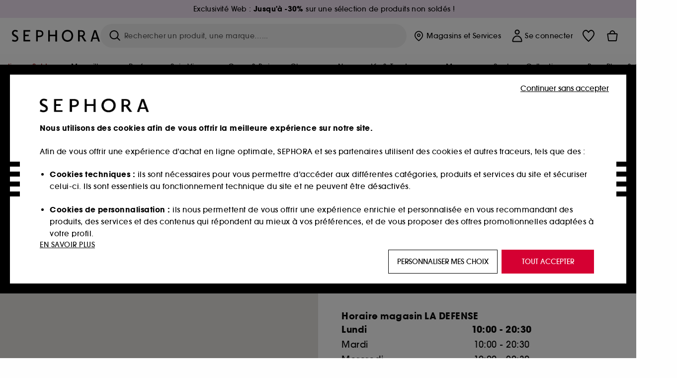

--- FILE ---
content_type: text/html;charset=UTF-8
request_url: https://www.sephora.fr/information-magasin/?storeID=S5871&utm_source=local&utm_support=organic&utm_campaign=uberall
body_size: 53695
content:
<!doctype html>
<!--[if lt IE 7]> <html class="ie6 oldie" lang="en"> <![endif]-->
<!--[if IE 7]> <html class="ie7 oldie" lang="en"> <![endif]-->
<!--[if IE 8]> <html class="ie8 oldie" lang="en"> <![endif]-->
<!--[if gt IE 8]><!--> <html dir="ltr" lang="fr"> <!--<![endif]-->
<head>





































































































































<meta charset=UTF-8 />

<meta http-equiv="x-ua-compatible" content="ie=edge" />

<meta name="viewport" content="width=device-width, initial-scale=1, maximum-scale=1.0, user-scalable=0, viewport-fit=cover" />

<meta name="format-detection" content="telephone=no" />

<title>
Sites-Sephora_FR-Site
</title>

<link href="/on/demandware.static/Sites-Sephora_FR-Site/-/default/dw63a4f2df/images/favicon.ico" rel="shortcut icon" />



<meta name="description" content="Sephora"/>
<meta name="keywords" content="Sephora"/>












<link href="/on/demandware.static/Sites-Sephora_FR-Site/-/fr_FR/v1769428270742/../fonts/itc_avant_garde_bold.woff2" as="font" type="font/woff2" />
<link href="/on/demandware.static/Sites-Sephora_FR-Site/-/fr_FR/v1769428270742/../fonts/itc_avant_garde_medium.woff2" as="font" type="font/woff2" />

<style>
    @font-face {
        font-family: 'SnellRoundhand';
        font-display: swap;
        src: url('/on/demandware.static/Sites-Sephora_FR-Site/-/fr_FR/v1769428270742/../fonts/SnellRoundhandW01-Bold.woff2') format('woff2'),
            url('/on/demandware.static/Sites-Sephora_FR-Site/-/fr_FR/v1769428270742/../fonts/SnellRoundhandW01-Bold.woff') format('woff');
    }

    @font-face {
        font-family: 'AvantGardeBold';
        font-display: swap;
        src: url('/on/demandware.static/Sites-Sephora_FR-Site/-/fr_FR/v1769428270742/../fonts/itc_avant_garde_bold.woff2') format('woff2'),
            url('/on/demandware.static/Sites-Sephora_FR-Site/-/fr_FR/v1769428270742/../fonts/itc_avant_garde_bold.woff') format('woff');
    }

    @font-face {
        font-family: 'AvantGardeMedium';
        font-display: swap;
        src: url('/on/demandware.static/Sites-Sephora_FR-Site/-/fr_FR/v1769428270742/../fonts/itc_avant_garde_medium.woff2') format('woff2'),
            url('/on/demandware.static/Sites-Sephora_FR-Site/-/fr_FR/v1769428270742/../fonts/itc_avant_garde_medium.woff') format('woff');
    }

    @font-face {
        font-family: 'AvantGardeBook';
        font-display: swap;
        src: url('/on/demandware.static/Sites-Sephora_FR-Site/-/fr_FR/v1769428270742/../fonts/itc_avant_garde_book.woff2') format('woff2'),
            url('/on/demandware.static/Sites-Sephora_FR-Site/-/fr_FR/v1769428270742/../fonts/itc_avant_garde_book.woff') format('woff');
    }

    @font-face {
        font-family: 'CairoExtraLight';
        src: url('/on/demandware.static/Sites-Sephora_FR-Site/-/fr_FR/v1769428270742/./../rtl/fonts/cairo-v4-arabic-200.woff2') format('woff2'),
            url('/on/demandware.static/Sites-Sephora_FR-Site/-/fr_FR/v1769428270742/./../rtl/fonts/cairo-v4-arabic-200.woff') format('woff');
    }

    @font-face {
        font-family: 'CairoLight';
        src: url('/on/demandware.static/Sites-Sephora_FR-Site/-/fr_FR/v1769428270742/./../rtl/fonts/cairo-v4-arabic-300.woff2') format('woff2'),
            url('/on/demandware.static/Sites-Sephora_FR-Site/-/fr_FR/v1769428270742/./../rtl/fonts/cairo-v4-arabic-300.woff') format('woff');
    }

    @font-face {
        font-family: 'CairoRegular';
        src: url('/on/demandware.static/Sites-Sephora_FR-Site/-/fr_FR/v1769428270742/./../rtl/fonts/cairo-v4-arabic-regular.woff2') format('woff2'),
            url('/on/demandware.static/Sites-Sephora_FR-Site/-/fr_FR/v1769428270742/./../rtl/fonts/cairo-v4-arabic-regular.woff') format('woff');
    }

    @font-face {
        font-family: 'CairoSemiBold';
        src: url('/on/demandware.static/Sites-Sephora_FR-Site/-/fr_FR/v1769428270742/./../rtl/fonts/cairo-v4-arabic-600.woff2') format('woff2'),
            url('/on/demandware.static/Sites-Sephora_FR-Site/-/fr_FR/v1769428270742/./../rtl/fonts/cairo-v4-arabic-600.woff') format('woff');
    }

    @font-face {
        font-family: 'CairoBold';
        src: url('/on/demandware.static/Sites-Sephora_FR-Site/-/fr_FR/v1769428270742/./../rtl/fonts/cairo-v4-arabic-700.woff2') format('woff2'),
            url('/on/demandware.static/Sites-Sephora_FR-Site/-/fr_FR/v1769428270742/./../rtl/fonts/cairo-v4-arabic-700.woff') format('woff');
    }

    @font-face {
        font-family: 'CairoBlack';
        src: url('/on/demandware.static/Sites-Sephora_FR-Site/-/fr_FR/v1769428270742/./../rtl/fonts/cairo-v4-arabic-900.woff2') format('woff2'),
            url('/on/demandware.static/Sites-Sephora_FR-Site/-/fr_FR/v1769428270742/./../rtl/fonts/cairo-v4-arabic-900.woff') format('woff');
    }
</style>

<link rel="stylesheet" href="/on/demandware.static/Sites-Sephora_FR-Site/-/fr_FR/css/style.css?v=15.6.1.1" />






<link rel="stylesheet" href="/on/demandware.static/Sites-Sephora_FR-Site/-/fr_FR/css/style_target2sell.css?v=15.6.1.1" />






<link href="/on/demandware.static/Sites-Sephora_FR-Site/-/fr_FR/v1769428270742/../fonts/itc_avant_garde_bold.woff2" as="font" type="font/woff2" />
<link href="/on/demandware.static/Sites-Sephora_FR-Site/-/fr_FR/v1769428270742/../fonts/itc_avant_garde_medium.woff2" as="font" type="font/woff2" />

<style>
    @font-face {
        font-family: 'SnellRoundhand';
        font-display: swap;
        src: url('/on/demandware.static/Sites-Sephora_FR-Site/-/fr_FR/v1769428270742/../fonts/SnellRoundhandW01-Bold.woff2') format('woff2'),
            url('/on/demandware.static/Sites-Sephora_FR-Site/-/fr_FR/v1769428270742/../fonts/SnellRoundhandW01-Bold.woff') format('woff');
    }

    @font-face {
        font-family: 'AvantGardeBold';
        font-display: swap;
        src: url('/on/demandware.static/Sites-Sephora_FR-Site/-/fr_FR/v1769428270742/../fonts/itc_avant_garde_bold.woff2') format('woff2'),
            url('/on/demandware.static/Sites-Sephora_FR-Site/-/fr_FR/v1769428270742/../fonts/itc_avant_garde_bold.woff') format('woff');
    }

    @font-face {
        font-family: 'AvantGardeMedium';
        font-display: swap;
        src: url('/on/demandware.static/Sites-Sephora_FR-Site/-/fr_FR/v1769428270742/../fonts/itc_avant_garde_medium.woff2') format('woff2'),
            url('/on/demandware.static/Sites-Sephora_FR-Site/-/fr_FR/v1769428270742/../fonts/itc_avant_garde_medium.woff') format('woff');
    }

    @font-face {
        font-family: 'AvantGardeBook';
        font-display: swap;
        src: url('/on/demandware.static/Sites-Sephora_FR-Site/-/fr_FR/v1769428270742/../fonts/itc_avant_garde_book.woff2') format('woff2'),
            url('/on/demandware.static/Sites-Sephora_FR-Site/-/fr_FR/v1769428270742/../fonts/itc_avant_garde_book.woff') format('woff');
    }

    @font-face {
        font-family: 'CairoExtraLight';
        src: url('/on/demandware.static/Sites-Sephora_FR-Site/-/fr_FR/v1769428270742/./../rtl/fonts/cairo-v4-arabic-200.woff2') format('woff2'),
            url('/on/demandware.static/Sites-Sephora_FR-Site/-/fr_FR/v1769428270742/./../rtl/fonts/cairo-v4-arabic-200.woff') format('woff');
    }

    @font-face {
        font-family: 'CairoLight';
        src: url('/on/demandware.static/Sites-Sephora_FR-Site/-/fr_FR/v1769428270742/./../rtl/fonts/cairo-v4-arabic-300.woff2') format('woff2'),
            url('/on/demandware.static/Sites-Sephora_FR-Site/-/fr_FR/v1769428270742/./../rtl/fonts/cairo-v4-arabic-300.woff') format('woff');
    }

    @font-face {
        font-family: 'CairoRegular';
        src: url('/on/demandware.static/Sites-Sephora_FR-Site/-/fr_FR/v1769428270742/./../rtl/fonts/cairo-v4-arabic-regular.woff2') format('woff2'),
            url('/on/demandware.static/Sites-Sephora_FR-Site/-/fr_FR/v1769428270742/./../rtl/fonts/cairo-v4-arabic-regular.woff') format('woff');
    }

    @font-face {
        font-family: 'CairoSemiBold';
        src: url('/on/demandware.static/Sites-Sephora_FR-Site/-/fr_FR/v1769428270742/./../rtl/fonts/cairo-v4-arabic-600.woff2') format('woff2'),
            url('/on/demandware.static/Sites-Sephora_FR-Site/-/fr_FR/v1769428270742/./../rtl/fonts/cairo-v4-arabic-600.woff') format('woff');
    }

    @font-face {
        font-family: 'CairoBold';
        src: url('/on/demandware.static/Sites-Sephora_FR-Site/-/fr_FR/v1769428270742/./../rtl/fonts/cairo-v4-arabic-700.woff2') format('woff2'),
            url('/on/demandware.static/Sites-Sephora_FR-Site/-/fr_FR/v1769428270742/./../rtl/fonts/cairo-v4-arabic-700.woff') format('woff');
    }

    @font-face {
        font-family: 'CairoBlack';
        src: url('/on/demandware.static/Sites-Sephora_FR-Site/-/fr_FR/v1769428270742/./../rtl/fonts/cairo-v4-arabic-900.woff2') format('woff2'),
            url('/on/demandware.static/Sites-Sephora_FR-Site/-/fr_FR/v1769428270742/./../rtl/fonts/cairo-v4-arabic-900.woff') format('woff');
    }
</style>
<link rel="stylesheet" href="/on/demandware.static/Sites-Sephora_FR-Site/-/fr_FR/css/style_mysephora.css?v=15.6.1.1" />


<script type="text/javascript" src="https://www.sephora.fr/static/dcf72aec2b8cacfd0bd29b65d8ca62115545e0722c1681" async ></script><script type="text/javascript">//<!--
/* <![CDATA[ (head-active_data.js) */
var dw = (window.dw || {});
dw.ac = {
    _analytics: null,
    _events: [],
    _category: "",
    _searchData: "",
    _anact: "",
    _anact_nohit_tag: "",
    _analytics_enabled: "true",
    _timeZone: "Europe/Paris",
    _capture: function(configs) {
        if (Object.prototype.toString.call(configs) === "[object Array]") {
            configs.forEach(captureObject);
            return;
        }
        dw.ac._events.push(configs);
    },
	capture: function() { 
		dw.ac._capture(arguments);
		// send to CQ as well:
		if (window.CQuotient) {
			window.CQuotient.trackEventsFromAC(arguments);
		}
	},
    EV_PRD_SEARCHHIT: "searchhit",
    EV_PRD_DETAIL: "detail",
    EV_PRD_RECOMMENDATION: "recommendation",
    EV_PRD_SETPRODUCT: "setproduct",
    applyContext: function(context) {
        if (typeof context === "object" && context.hasOwnProperty("category")) {
        	dw.ac._category = context.category;
        }
        if (typeof context === "object" && context.hasOwnProperty("searchData")) {
        	dw.ac._searchData = context.searchData;
        }
    },
    setDWAnalytics: function(analytics) {
        dw.ac._analytics = analytics;
    },
    eventsIsEmpty: function() {
        return 0 == dw.ac._events.length;
    }
};
/* ]]> */
// -->
</script>
<!-- Demandware Apple Pay -->

<style type="text/css">ISAPPLEPAY{display:inline}.dw-apple-pay-button,.dw-apple-pay-button:hover,.dw-apple-pay-button:active{background-color:black;background-image:-webkit-named-image(apple-pay-logo-white);background-position:50% 50%;background-repeat:no-repeat;background-size:75% 60%;border-radius:5px;border:1px solid black;box-sizing:border-box;margin:5px auto;min-height:30px;min-width:100px;padding:0}
.dw-apple-pay-button:after{content:'Apple Pay';visibility:hidden}.dw-apple-pay-button.dw-apple-pay-logo-white{background-color:white;border-color:white;background-image:-webkit-named-image(apple-pay-logo-black);color:black}.dw-apple-pay-button.dw-apple-pay-logo-white.dw-apple-pay-border{border-color:black}</style>





    <meta name="google-site-verification" content="Q1NDT7xj43QnFyHRnVVZ57ZPRy5rpX-PpUWgC4TK5wQ" />






    
    <meta name="robots" content="index, follow" />




    

















<link href="/on/demandware.static/Sites-Sephora_FR-Site/-/fr_FR/css/swiffy-slider.min.css?v=15.6.1.1" rel="stylesheet" />







<script src="/on/demandware.static/Sites-Sephora_FR-Site/-/fr_FR/js/toast.js?v=15.6.1.1"></script>





<link rel="canonical" href="https://www.sephora.fr/information-magasin/?storeID=S5871"/>


</head>
<body>
































































































































<div class="section-loader">
<svg id="section-loader-svg" class="hide" xmlns="http://www.w3.org/2000/svg" xmlns:xlink="http://www.w3.org/1999/xlink" width="40" height="40">
<circle class="loader-circle-border" r="40%" cx="50%" cy="50%" style="fill:rgb(238,238,238 ); stroke-width:0;" />
<mask id="mask"><circle r="45%" cx="50%" cy="50%" class="c-mask-circle"/></mask>
<g mask="url(#mask)">
<circle r="50%" cx="50%" cy="50%" style="fill:rgb(255,255,255 ); stroke-width:0;)" />
<g id="clip-trs">
<rect x="-200%" y="0" width="400%" height="15%" style="fill:black;" />
<rect x="-200%" y="30%" width="400%" height="15%" style="fill:black;" />
<rect x="-200%" y="60%" width="400%" height="15%" style="fill:black;" />
<rect x="-200%" y="90%" width="400%" height="15%" style="fill:black;" />
<rect x="-200%" y="120%" width="400%" height="15%" style="fill:black;" />
<rect x="-200%" y="150%" width="400%" height="15%" style="fill:black;" />
<rect x="-200%" y="180%" width="400%" height="15%" style="fill:black;" />
<rect x="-200%" y="210%" width="400%" height="15%" style="fill:black;" />
<rect x="-200%" y="240%" width="400%" height="15%" style="fill:black;" />
<rect x="-200%" y="270%" width="400%" height="15%" style="fill:black;" />
<rect x="-200%" y="300%" width="400%" height="15%" style="fill:black;" />
</g>
</g>
</svg>
</div>















<header>



<meta property="og:image" content="https://www.sephora.fr/on/demandware.static/-/Sites/default/dw25e2e9ad/1200x600-generique-03.jpg" />




	 


	
































































































































<div class="persistent-banner">







<div class="persistent-banner-container content-asset FR-PB-PROMO-MULTI-OFFRE-ALGO-W04"  style="background-color:#F1E3F4">

<a href="https://www.sephora.fr/promotion-exclu-web-all/" class="persistent-banner-link" id="persistent-banner-global-see-conditions-0">



<div class="htmlcontent htmlcontent-new-pb" id="persistent-banner-global-content-wrapper-0">


<div class="htmlcontent-body countdown-alignement htmlcontent-body-new-pb">




<div class="pb-text new-pb-text">
<p>
<p>Exclusivité Web : <strong>Jusqu'à -30%</strong> sur une sélection de produits non soldés !</p>
</p>
</div>

</div>



</div>


</a>

</div>


</div>
 
	








<div class="sticky-top sticky-top-static">

<div class="cookie-policy text-center">




</div>































































































































<div class="mobile-header show-for-small hide-for-mlarge">
<div class="header-top">
<div class="top-left">
<label for="mobile-navigation" class="menu-togglee" id="menu-togglee">




<svg class="svg-inline burger-menu-icon" width="32" height="32" viewBox="0 0 32 32" fill="none" xmlns="http://www.w3.org/2000/svg"><path fill-rule="evenodd" clip-rule="evenodd" d="M7 9C7 8.44772 7.44772 8 8 8H24C24.5523 8 25 8.44772 25 9C25 9.55228 24.5523 10 24 10H8C7.44772 10 7 9.55228 7 9Z" fill="black"/><path fill-rule="evenodd" clip-rule="evenodd" d="M7 16C7 15.4477 7.44772 15 8 15H24C24.5523 15 25 15.4477 25 16C25 16.5523 24.5523 17 24 17H8C7.44772 17 7 16.5523 7 16Z" fill="black"/><path fill-rule="evenodd" clip-rule="evenodd" d="M7 23C7 22.4477 7.44772 22 8 22H24C24.5523 22 25 22.4477 25 23C25 23.5523 24.5523 24 24 24H8C7.44772 24 7 23.5523 7 23Z" fill="black"/></svg>

</label>
<div class="logo-mobile">
<a href="https://www.sephora.fr/" class="header-logo" title="Sephora Accueil">







<svg class="logo-sephora" width="178" height="24" viewBox="0 0 178 24" fill="none" xmlns="http://www.w3.org/2000/svg"><g id="logo-sephora"><path id="Union" fill-rule="evenodd" clip-rule="evenodd" d="M103.824 11.9996C103.824 16.8232 106.679 20.7342 111.784 20.7342C116.888 20.7342 119.743 16.8232 119.743 11.9996C119.743 7.1753 116.86 3.26562 111.784 3.26562C106.708 3.26562 103.824 7.1753 103.824 11.9996ZM100.352 11.9997C100.352 5.37289 104.859 0 111.783 0C118.708 0 123.214 5.37289 123.214 11.9997C123.214 18.6284 118.708 24 111.783 24C104.859 24 100.352 18.6284 100.352 11.9997ZM3.32163 6.15289C3.32163 2.44919 8.01385 2.27321 10.8136 4.68101C11.793 1.81058 11.8631 1.59527 11.8631 1.59527C3.76448 -2.49106 0.0446028 2.90449 0.0446028 6.37487C0.0446028 10.7268 3.15019 12.2834 5.85017 13.6367C8.26892 14.8491 10.3622 15.8983 9.60553 18.6478C9.01996 20.7743 5.45492 21.9862 1.31578 19.3425C1.0878 19.9242 0.788888 20.5922 0.472063 21.3001L0.472009 21.3003L0.471846 21.3006C0.316781 21.6472 0.157428 22.0033 0 22.3635C5.47531 25.364 12.5723 23.9347 12.8163 17.7079C12.9913 13.2514 9.83106 11.5355 7.11028 10.0583C5.09547 8.96433 3.32163 8.00122 3.32163 6.15289ZM23.1836 0.594482L23.1963 23.3273H36.8626C36.8518 22.768 36.8556 20.9615 36.8626 20.3648H26.6123V12.6461H33.8698C33.8698 12.5014 33.8691 12.3394 33.8683 12.161C33.8657 11.5548 33.8623 10.7591 33.8825 9.80571H26.6123V3.61423H36.8626C36.8365 1.84038 36.876 0.594482 36.876 0.594482H23.1836ZM53.0777 11.7273C53.4952 11.7308 53.899 11.7341 54.3747 11.7341C56.3958 11.7341 60.5063 11.5182 60.3413 7.3345C60.1834 3.36591 55.6061 3.47061 54.2792 3.50096C54.187 3.50307 54.1105 3.50482 54.0523 3.50482C53.1143 3.50482 52.1229 3.50815 52.1229 3.50815C52.1229 3.50815 52.1159 7.47649 52.1152 11.7208C52.4649 11.7222 52.7747 11.7248 53.0773 11.7273L53.0774 11.7273H53.0776H53.0777ZM48.6973 0.586395C50.8497 0.586395 53.3704 0.601061 54.5765 0.631058C54.6406 0.632518 54.7225 0.63286 54.8202 0.633267C56.5504 0.640479 63.2259 0.668304 63.2645 7.3045C63.3009 13.5426 58.1186 14.5466 56.1466 14.6059C54.7244 14.6472 52.9626 14.6952 52.1151 14.7099C52.1157 18.9902 52.1266 23.3332 52.1266 23.3332H48.7049L48.6973 0.586395ZM137.262 11.1232L137.262 11.1232C136.985 11.1192 136.701 11.115 136.379 11.1126C136.382 7.12423 136.39 3.44854 136.39 3.44854C136.39 3.44854 137.298 3.4352 138.178 3.4352C138.222 3.4352 138.276 3.43448 138.339 3.43363C139.478 3.41829 143.529 3.36371 143.89 6.86959C144.332 11.1478 139.625 11.1371 138.563 11.1347L138.499 11.1346C138.042 11.1346 137.66 11.129 137.262 11.1232ZM146.798 7.0149C146.353 0.796921 140.973 0.732281 139.076 0.709483C138.914 0.707537 138.777 0.705896 138.671 0.700758C137.535 0.644096 135.091 0.612098 132.971 0.622764V23.3322H136.391C136.391 23.3322 136.381 18.2506 136.38 13.7597C137.271 13.7628 137.712 13.7499 138.691 13.7212L138.691 13.7212L138.692 13.7212C138.957 13.7134 139.262 13.7044 139.627 13.6943L145.81 23.3309H149.938L143.085 13.1417C144.93 12.4318 147.067 10.7826 146.798 7.0149ZM76.2289 9.65862H87.3534V0.720703H90.691V23.4141H87.3534V12.6257L76.2289 12.6424V23.4141H72.8926V0.720703H76.2289V9.65862ZM163.768 15.5276L167.205 4.2699H167.252L170.852 15.4803L163.768 15.5276ZM169.264 0.659546H165.322L158.211 23.4483H161.576C162.625 19.3313 162.978 18.1581 162.978 18.1581L171.778 18.1001C172.808 21.1472 173.578 23.447 173.578 23.447L177.065 23.4563L169.264 0.659546Z" fill="black"/></g></svg>


</a>
</div>
</div>
<div class="top-center hide-for-small-only">
<div class="header-search search-auto-complete">



































































































































<div class="input-box js-open-search">
<input class="fake-search-input" type="text" placeholder="Rechercher un produit, une marque&hellip;..." />
<button>



<svg class="svg-inline search-icon" width="33" height="32" viewBox="0 0 33 32" fill="none" xmlns="http://www.w3.org/2000/svg"><g id="search"><path id="Union" fill-rule="evenodd" clip-rule="evenodd" d="M22.5 15C22.5 18.866 19.366 22 15.5 22C11.634 22 8.5 18.866 8.5 15C8.5 11.134 11.634 8 15.5 8C19.366 8 22.5 11.134 22.5 15ZM21.3452 21.8437C19.7726 23.1881 17.7311 24 15.5 24C10.5294 24 6.5 19.9706 6.5 15C6.5 10.0294 10.5294 6 15.5 6C20.4706 6 24.5 10.0294 24.5 15C24.5 17.0206 23.8341 18.8857 22.7098 20.3878C22.7399 20.4136 22.7694 20.4409 22.798 20.4695L27.28 24.9515C27.7682 25.4397 27.8473 26.152 27.4568 26.5425C27.0662 26.933 26.354 26.8539 25.8658 26.3658L21.3838 21.8837C21.3706 21.8706 21.3578 21.8572 21.3452 21.8437Z" fill="black"/></g></svg>
</button>
<span class="search-clear-button underline js-clear-search-input">Effacer</span>
</div>


</div>
</div>
<div class="top-right">

<div class="search-toggle hide-for-msmall" data-fake-searchbar-needed="false">
<button class="mobile-search-magnifying-glass">



<svg class="svg-inline search-icon" width="33" height="32" viewBox="0 0 33 32" fill="none" xmlns="http://www.w3.org/2000/svg"><g id="search"><path id="Union" fill-rule="evenodd" clip-rule="evenodd" d="M22.5 15C22.5 18.866 19.366 22 15.5 22C11.634 22 8.5 18.866 8.5 15C8.5 11.134 11.634 8 15.5 8C19.366 8 22.5 11.134 22.5 15ZM21.3452 21.8437C19.7726 23.1881 17.7311 24 15.5 24C10.5294 24 6.5 19.9706 6.5 15C6.5 10.0294 10.5294 6 15.5 6C20.4706 6 24.5 10.0294 24.5 15C24.5 17.0206 23.8341 18.8857 22.7098 20.3878C22.7399 20.4136 22.7694 20.4409 22.798 20.4695L27.28 24.9515C27.7682 25.4397 27.8473 26.152 27.4568 26.5425C27.0662 26.933 26.354 26.8539 25.8658 26.3658L21.3838 21.8837C21.3706 21.8706 21.3578 21.8572 21.3452 21.8437Z" fill="black"/></g></svg>
</button>
</div>
<div class="header-item header-item-login">
































































































































<a class="header-link" id="header-item-account-mobile" href="https://www.sephora.fr/connexion/" title="Identifiez-vous ou cr&eacute;ez un compte">
    <span class="header-link-icon">
        



<svg class="account-icon-bold" width="21" height="26" viewBox="0 0 21 26" fill="none" xmlns="http://www.w3.org/2000/svg"><g id="User"><path id="Union" fill-rule="evenodd" clip-rule="evenodd" d="M20.5 23.5741C20.5 24.6377 19.6046 25.5 18.5 25.5L2.5 25.5C1.96957 25.5 1.46086 25.2971 1.08579 24.9359C0.710714 24.5747 0.5 24.0849 0.5 23.5741C0.5 22.1616 0.743014 20.7573 1.22055 19.4389C1.69805 18.1207 2.40459 16.904 3.31332 15.8648C4.22252 14.8251 5.32059 13.9792 6.55578 13.3941C7.79265 12.8083 9.13412 12.5 10.5 12.5C11.8659 12.5 13.2073 12.8083 14.4442 13.3941C15.6794 13.9792 16.7775 14.8251 17.6867 15.8648C18.5954 16.904 19.3019 18.1207 19.7795 19.4389C20.257 20.7573 20.5 22.1616 20.5 23.5741ZM2.67929 21.6481C2.7805 21.1107 2.92411 20.5836 3.10896 20.0732C3.511 18.9633 4.10028 17.9548 4.84315 17.1054C5.58601 16.2559 6.46793 15.582 7.43853 15.1223C8.40914 14.6625 9.44942 14.4259 10.5 14.4259C11.5506 14.4259 12.5909 14.6625 13.5615 15.1223C14.5321 15.582 15.414 16.2559 16.1569 17.1054C16.8997 17.9548 17.489 18.9633 17.891 20.0732C18.0759 20.5836 18.2195 21.1107 18.3207 21.6481C18.4396 22.2796 18.5 22.9251 18.5 23.5741L2.5 23.5741C2.5 22.9251 2.56039 22.2796 2.67929 21.6481Z" fill="black"/><path id="Ellipse 14 (Stroke)" fill-rule="evenodd" clip-rule="evenodd" d="M10.5 8.5C12.1569 8.5 13.5 7.15685 13.5 5.5C13.5 3.84315 12.1569 2.5 10.5 2.5C8.84315 2.5 7.5 3.84315 7.5 5.5C7.5 7.15685 8.84315 8.5 10.5 8.5ZM10.5 10.5C13.2614 10.5 15.5 8.26142 15.5 5.5C15.5 2.73858 13.2614 0.5 10.5 0.5C7.73858 0.5 5.5 2.73858 5.5 5.5C5.5 8.26142 7.73858 10.5 10.5 10.5Z" fill="black"/></g></svg>

        

        
            <div class="gift-icon-header"></div>
        
        
    </span>
</a>

</div>
<div class="header-item header-layer header-item-minicart" id="header-item-minicart">
<div class="header-link-wrapper">
    <a class="header-link empty" href="https://www.sephora.fr/panier/" title="Commander">
        <span class="header-link-icon">
            <img class="basket-icon" src="/on/demandware.static/Sites-Sephora_FR-Site/-/default/dw8396df7f/images/svg-icons/basket-icon-bold.svg"/>
            <span class="header-link-quantity-wrap"></span>
        </span>
    </a>
    <div class="arrow"></div>
</div>
</div>
</div>
</div>
<input id="mobile-search-checkbox" type="checkbox" class="hide" />
</div>
</div>



<div class="row desktop-header show-for-mlarge align-justify">
<div class="logo-search-wrapper">

<div class="logo-wrapper align-center">
<a class="logo-link" href="https://www.sephora.fr/" title="Sephora Accueil">




































































































































<svg class="logo-sephora" width="178" height="24" viewBox="0 0 178 24" fill="none" xmlns="http://www.w3.org/2000/svg"><g id="logo-sephora"><path id="Union" fill-rule="evenodd" clip-rule="evenodd" d="M103.824 11.9996C103.824 16.8232 106.679 20.7342 111.784 20.7342C116.888 20.7342 119.743 16.8232 119.743 11.9996C119.743 7.1753 116.86 3.26562 111.784 3.26562C106.708 3.26562 103.824 7.1753 103.824 11.9996ZM100.352 11.9997C100.352 5.37289 104.859 0 111.783 0C118.708 0 123.214 5.37289 123.214 11.9997C123.214 18.6284 118.708 24 111.783 24C104.859 24 100.352 18.6284 100.352 11.9997ZM3.32163 6.15289C3.32163 2.44919 8.01385 2.27321 10.8136 4.68101C11.793 1.81058 11.8631 1.59527 11.8631 1.59527C3.76448 -2.49106 0.0446028 2.90449 0.0446028 6.37487C0.0446028 10.7268 3.15019 12.2834 5.85017 13.6367C8.26892 14.8491 10.3622 15.8983 9.60553 18.6478C9.01996 20.7743 5.45492 21.9862 1.31578 19.3425C1.0878 19.9242 0.788888 20.5922 0.472063 21.3001L0.472009 21.3003L0.471846 21.3006C0.316781 21.6472 0.157428 22.0033 0 22.3635C5.47531 25.364 12.5723 23.9347 12.8163 17.7079C12.9913 13.2514 9.83106 11.5355 7.11028 10.0583C5.09547 8.96433 3.32163 8.00122 3.32163 6.15289ZM23.1836 0.594482L23.1963 23.3273H36.8626C36.8518 22.768 36.8556 20.9615 36.8626 20.3648H26.6123V12.6461H33.8698C33.8698 12.5014 33.8691 12.3394 33.8683 12.161C33.8657 11.5548 33.8623 10.7591 33.8825 9.80571H26.6123V3.61423H36.8626C36.8365 1.84038 36.876 0.594482 36.876 0.594482H23.1836ZM53.0777 11.7273C53.4952 11.7308 53.899 11.7341 54.3747 11.7341C56.3958 11.7341 60.5063 11.5182 60.3413 7.3345C60.1834 3.36591 55.6061 3.47061 54.2792 3.50096C54.187 3.50307 54.1105 3.50482 54.0523 3.50482C53.1143 3.50482 52.1229 3.50815 52.1229 3.50815C52.1229 3.50815 52.1159 7.47649 52.1152 11.7208C52.4649 11.7222 52.7747 11.7248 53.0773 11.7273L53.0774 11.7273H53.0776H53.0777ZM48.6973 0.586395C50.8497 0.586395 53.3704 0.601061 54.5765 0.631058C54.6406 0.632518 54.7225 0.63286 54.8202 0.633267C56.5504 0.640479 63.2259 0.668304 63.2645 7.3045C63.3009 13.5426 58.1186 14.5466 56.1466 14.6059C54.7244 14.6472 52.9626 14.6952 52.1151 14.7099C52.1157 18.9902 52.1266 23.3332 52.1266 23.3332H48.7049L48.6973 0.586395ZM137.262 11.1232L137.262 11.1232C136.985 11.1192 136.701 11.115 136.379 11.1126C136.382 7.12423 136.39 3.44854 136.39 3.44854C136.39 3.44854 137.298 3.4352 138.178 3.4352C138.222 3.4352 138.276 3.43448 138.339 3.43363C139.478 3.41829 143.529 3.36371 143.89 6.86959C144.332 11.1478 139.625 11.1371 138.563 11.1347L138.499 11.1346C138.042 11.1346 137.66 11.129 137.262 11.1232ZM146.798 7.0149C146.353 0.796921 140.973 0.732281 139.076 0.709483C138.914 0.707537 138.777 0.705896 138.671 0.700758C137.535 0.644096 135.091 0.612098 132.971 0.622764V23.3322H136.391C136.391 23.3322 136.381 18.2506 136.38 13.7597C137.271 13.7628 137.712 13.7499 138.691 13.7212L138.691 13.7212L138.692 13.7212C138.957 13.7134 139.262 13.7044 139.627 13.6943L145.81 23.3309H149.938L143.085 13.1417C144.93 12.4318 147.067 10.7826 146.798 7.0149ZM76.2289 9.65862H87.3534V0.720703H90.691V23.4141H87.3534V12.6257L76.2289 12.6424V23.4141H72.8926V0.720703H76.2289V9.65862ZM163.768 15.5276L167.205 4.2699H167.252L170.852 15.4803L163.768 15.5276ZM169.264 0.659546H165.322L158.211 23.4483H161.576C162.625 19.3313 162.978 18.1581 162.978 18.1581L171.778 18.1001C172.808 21.1472 173.578 23.447 173.578 23.447L177.065 23.4563L169.264 0.659546Z" fill="black"/></g></svg>















<div class="content-asset sephora-logo-seo-desktop"><!-- dwMarker="content" dwContentID="2c8618aa0c5e32a8b86e28135c" -->
<script type="application/ld+json">
 { 
"@context": "http://schema.org", 
"@type": "Organization", 
"name": "Sephora", 
"legalName": "Sephora", 
"url": "https://www.sephora.fr",
"sameAs" : ["https://www.facebook.com/sephorafrance/","https://www.instagram.com/sephorafrance/", "https://www.youtube.com/user/SEPHORAFRANCE"],
"logo": "https://www.sephora.fr/dw/image/v2/BCVW_PRD/on/demandware.static/-/Library-Sites-SephoraV2/default/dw10dc4b80/global/logo-white.jpg?q=75?q=75",
"contactPoint": { "@type": "ContactPoint",
"contactType": "Service Clients",
 "telephone": "0 809 40 40 45 (Service gratuit + prix de l'appel)",
"email": "serviceclients@sephora.fr"}
}
</script>
</div> <!-- End content-asset -->






</a>
</div>

<div class="header-search search-auto-complete">



































































































































<div class="input-box js-open-search">
<input class="fake-search-input" type="text" placeholder="Rechercher un produit, une marque&hellip;..." />
<button>



<svg class="svg-inline search-icon" width="33" height="32" viewBox="0 0 33 32" fill="none" xmlns="http://www.w3.org/2000/svg"><g id="search"><path id="Union" fill-rule="evenodd" clip-rule="evenodd" d="M22.5 15C22.5 18.866 19.366 22 15.5 22C11.634 22 8.5 18.866 8.5 15C8.5 11.134 11.634 8 15.5 8C19.366 8 22.5 11.134 22.5 15ZM21.3452 21.8437C19.7726 23.1881 17.7311 24 15.5 24C10.5294 24 6.5 19.9706 6.5 15C6.5 10.0294 10.5294 6 15.5 6C20.4706 6 24.5 10.0294 24.5 15C24.5 17.0206 23.8341 18.8857 22.7098 20.3878C22.7399 20.4136 22.7694 20.4409 22.798 20.4695L27.28 24.9515C27.7682 25.4397 27.8473 26.152 27.4568 26.5425C27.0662 26.933 26.354 26.8539 25.8658 26.3658L21.3838 21.8837C21.3706 21.8706 21.3578 21.8572 21.3452 21.8437Z" fill="black"/></g></svg>
</button>
<span class="search-clear-button underline js-clear-search-input">Effacer</span>
</div>


</div>
</div>

<div class="header-links">


<div class="header-item header-layer" id="header-item-storelocator">
<div class="header-link-wrapper">
<a href="https://www.sephora.fr/sephora-magasin/" class="header-link">
<span class="header-link-text">Magasins <span>et Services</span></span>
<span class="header-link-icon">




<svg width="17" height="21" viewBox="0 0 20 24" fill="none" xmlns="http://www.w3.org/2000/svg"><path fill-rule="evenodd" clip-rule="evenodd" d="M9.33193 23.7603C3.11064 18.729 0 14.3342 0 10.5735C0 4.73431 4.47667 0 10.0006 0C15.5233 0 20 4.73431 20 10.5735C20 14.3342 16.8894 18.729 10.6681 23.7603C10.2729 24.0799 9.7271 24.0799 9.33193 23.7603ZM10 21.7224C7.27443 19.4616 5.28361 17.3976 3.96551 15.5351C2.55001 13.535 2 11.8962 2 10.5735C2 5.73229 5.6849 2 10.0006 2C14.315 2 18 5.73214 18 10.5735C18 11.8962 17.45 13.535 16.0345 15.5351C14.7164 17.3976 12.7256 19.4616 10 21.7224Z" fill="black"/><path fill-rule="evenodd" clip-rule="evenodd" d="M10.0016 14C12.1962 14.0074 13.9837 12.2199 14 10.0017C14 7.79444 12.2083 6.00004 10.0016 6.00004C7.80452 5.99081 6.01451 7.78082 6 10.0017C6.01631 12.2212 7.8058 14.0092 10.0016 14ZM8.00009 10.0008C8.01482 8.86919 8.92338 7.99553 9.99325 8.00002L10.0016 6.00004V8.00004C11.0994 8.00004 11.996 8.89312 12 9.99438C11.9877 11.1278 11.0791 12.0036 10.0084 12L10.0008 12L9.99324 12C8.92399 12.0045 8.01573 11.1318 8.00009 10.0008Z" fill="black"/></svg>

</span>
</a>
<div class="arrow"></div>
</div>
<div class="header-layer-content store-content"></div>
</div>





<div class="header-item header-layer" id="header-item-account">

<div class="header-link-wrapper">
<a class="header-link">
<span class="header-link-text" data-cs-mask>
    Se connecter
</span>

<span class="header-link-icon">




<svg class="account-icon-bold" width="21" height="26" viewBox="0 0 21 26" fill="none" xmlns="http://www.w3.org/2000/svg"><g id="User"><path id="Union" fill-rule="evenodd" clip-rule="evenodd" d="M20.5 23.5741C20.5 24.6377 19.6046 25.5 18.5 25.5L2.5 25.5C1.96957 25.5 1.46086 25.2971 1.08579 24.9359C0.710714 24.5747 0.5 24.0849 0.5 23.5741C0.5 22.1616 0.743014 20.7573 1.22055 19.4389C1.69805 18.1207 2.40459 16.904 3.31332 15.8648C4.22252 14.8251 5.32059 13.9792 6.55578 13.3941C7.79265 12.8083 9.13412 12.5 10.5 12.5C11.8659 12.5 13.2073 12.8083 14.4442 13.3941C15.6794 13.9792 16.7775 14.8251 17.6867 15.8648C18.5954 16.904 19.3019 18.1207 19.7795 19.4389C20.257 20.7573 20.5 22.1616 20.5 23.5741ZM2.67929 21.6481C2.7805 21.1107 2.92411 20.5836 3.10896 20.0732C3.511 18.9633 4.10028 17.9548 4.84315 17.1054C5.58601 16.2559 6.46793 15.582 7.43853 15.1223C8.40914 14.6625 9.44942 14.4259 10.5 14.4259C11.5506 14.4259 12.5909 14.6625 13.5615 15.1223C14.5321 15.582 15.414 16.2559 16.1569 17.1054C16.8997 17.9548 17.489 18.9633 17.891 20.0732C18.0759 20.5836 18.2195 21.1107 18.3207 21.6481C18.4396 22.2796 18.5 22.9251 18.5 23.5741L2.5 23.5741C2.5 22.9251 2.56039 22.2796 2.67929 21.6481Z" fill="black"/><path id="Ellipse 14 (Stroke)" fill-rule="evenodd" clip-rule="evenodd" d="M10.5 8.5C12.1569 8.5 13.5 7.15685 13.5 5.5C13.5 3.84315 12.1569 2.5 10.5 2.5C8.84315 2.5 7.5 3.84315 7.5 5.5C7.5 7.15685 8.84315 8.5 10.5 8.5ZM10.5 10.5C13.2614 10.5 15.5 8.26142 15.5 5.5C15.5 2.73858 13.2614 0.5 10.5 0.5C7.73858 0.5 5.5 2.73858 5.5 5.5C5.5 8.26142 7.73858 10.5 10.5 10.5Z" fill="black"/></g></svg>

</span>
</a>
</div>
</div>
<span class="background-overlay"></span>

<div class="mini-wishlist" id="header-item-miniWishlist">






























































































































<div class="header-item" id="header-item-wishlist">
<div class="header-link-wrapper">
<a href="https://www.sephora.fr/wishlist/" class="header-link">
<span class="header-link-icon">




<svg width="24" height="24" class="wishlist-icon" viewBox="0 0 24 24" fill="none" xmlns="http://www.w3.org/2000/svg"><path fill-rule="evenodd" clip-rule="evenodd" d="M12.4309 23.8979C12.516 23.8553 12.5964 23.7995 12.669 23.7306C14.1983 22.3215 16.4822 20.1473 17.7884 18.709C19.472 16.8559 20.8499 15.0965 21.8756 13.4769C23.2076 11.3723 24 9.43101 24 7.76341C24 3.57509 21.0082 0 17.1396 0C15.8874 0 14.6759 0.718893 13.7044 1.54989C13.0854 2.07937 12.5051 2.70447 12 3.35208C11.4949 2.70447 10.9146 2.07937 10.2956 1.54989C9.32409 0.718893 8.11256 0 6.86037 0C2.99178 0 0 3.57509 0 7.76341C0 9.43101 0.792204 11.3721 2.12424 13.4767C3.14991 15.0963 4.52796 16.8559 6.21161 18.709C7.51779 20.1473 9.80168 22.3215 11.331 23.7306C11.4036 23.7995 11.484 23.8553 11.5691 23.8979C11.7054 23.9663 11.8529 24.0001 12 24C12.1471 24.0001 12.2946 23.9663 12.4309 23.8979ZM1.99336 7.76341C1.99336 4.53982 4.26238 2.0831 6.86037 2.0831C7.42222 2.0831 8.18565 2.43704 9.03303 3.16186C9.8467 3.85785 10.606 4.78426 11.1509 5.66493C11.191 5.73318 11.239 5.79714 11.2946 5.85519C11.4841 6.054 11.7399 6.16053 12 6.16079C12.1407 6.16093 12.2827 6.12996 12.4161 6.06567C12.5222 6.0149 12.6205 5.94432 12.7054 5.85519C12.761 5.79714 12.809 5.73318 12.8491 5.66493C13.394 4.78426 14.1533 3.85785 14.967 3.16186C15.8143 2.43704 16.5778 2.0831 17.1396 2.0831C19.7376 2.0831 22.0066 4.53982 22.0066 7.76341C22.0066 8.80702 21.4815 10.3235 20.2133 12.3273C19.2694 13.8178 17.9719 15.4817 16.3428 17.2746C15.2699 18.4561 13.4583 20.2043 12 21.5658C10.5417 20.2043 8.73024 18.4563 7.65734 17.2748C6.02832 15.4819 4.7306 13.8178 3.78668 12.3273C2.51846 10.3235 1.99336 8.80702 1.99336 7.76341Z" fill="black"/></svg>

</span>
</a>
</div>
</div>

</div>

<div class="header-item header-layer header-item-minicart" id="header-item-minicart">
<div class="header-link-wrapper">
    <a class="header-link empty" href="https://www.sephora.fr/panier/" title="Commander">
        <span class="header-link-icon">
            <img class="basket-icon" src="/on/demandware.static/Sites-Sephora_FR-Site/-/default/dw8396df7f/images/svg-icons/basket-icon-bold.svg"/>
            <span class="header-link-quantity-wrap"></span>
        </span>
    </a>
    <div class="arrow"></div>
</div>
</div>


<div class="header-item header-layer header-item-change-site show-for-mlarge">











































































































































</div>

</div>
</div>




    
    <nav id="navigation" class="row show-for-mlarge main-navigation" role="navigation">
        
        




































































































































<ul class="global-nav menu dropdown" data-dropdown-menu data-closing-time="300" data-close-on-click-inside="false" data-hover-delay="200" >

<li class="nav-top-category tc-top-category" data-tc-category-name="null" >






<a class="js-tc-nav-click-event top-category-link text-center has-sub-menu " style="--top-category-link-color : #980000" style="color: #980000" href="https://www.sephora.fr/produits-saint-valentin/">

saint valentin

</a>



<ul class="top-category-menu menu-vertical menu">
<div class="nav-level-3-wrapper">


<div class="nav-level-3 js-nav-3 active saint-valentin-all"
data-cat-id="saint-valentin-all"
data-default-active="true"
data-tc-category-name="null"
>
<a class="nav-level-3-link js-tc-nav-click-event" href="/saint-valentin-all/?listview=true">
Voir tout
</a>
</div>




<div class="nav-level-3 js-nav-3 active saint-valentin-all" data-cat-id="saint-valentin-all" data-default-active="true" data-tc-category-name="null" >
<div class="saint-valentin" data-cat-id="saint-valentin" data-tc-category-name="null" >
<a class="nav-level-3-link js-tc-nav-click-event" style="color: #980000" href="/saint-valentin/">
S&eacute;lection Saint Valentin
</a>

</div>
</div>



<div class="nav-level-3 js-nav-3 active saint-valentin-all" data-cat-id="saint-valentin-all" data-default-active="true" data-tc-category-name="null" >
<div class="coffrets-petits-prix" data-cat-id="coffrets-petits-prix" data-tc-category-name="null" >
<a class="nav-level-3-link js-tc-nav-click-event"  href="/coffrets-petits-prix/">
Favoris &agrave; moins de 50&#8364;
</a>

</div>
</div>



<div class="nav-level-3 js-nav-3 active saint-valentin-all" data-cat-id="saint-valentin-all" data-default-active="true" data-tc-category-name="null" >
<div class="cadeaux-pour-femme" data-cat-id="cadeaux-pour-femme" data-tc-category-name="null" >
<a class="nav-level-3-link js-tc-nav-click-event"  href="/cadeaux-pour-femme/">
Cadeaux pour elle
</a>

</div>
</div>



<div class="nav-level-3 js-nav-3 active saint-valentin-all" data-cat-id="saint-valentin-all" data-default-active="true" data-tc-category-name="null" >
<div class="cadeaux-pour-homme" data-cat-id="cadeaux-pour-homme" data-tc-category-name="null" >
<a class="nav-level-3-link js-tc-nav-click-event"  href="/cadeaux-pour-homme/">
Cadeaux pour lui
</a>

</div>
</div>



<div class="nav-level-3 js-nav-3 active saint-valentin-all" data-cat-id="saint-valentin-all" data-default-active="true" data-tc-category-name="null" >
<div class="saint-valentin-parfum" data-cat-id="saint-valentin-parfum" data-tc-category-name="null" >
<a class="nav-level-3-link js-tc-nav-click-event"  href="/saint-valentin-parfum/">
Parfum &agrave; offrir
</a>


<a class="nav-level-4-link js-tc-nav-click-event"  href="https://www.sephora.fr/shop/parfum/parfum-femme-c309/" data-tc-category-name="null" >
Parfum pour elle
</a>



<a class="nav-level-4-link js-tc-nav-click-event"  href="https://www.sephora.fr/shop/parfum/parfum-homme-c310/" data-tc-category-name="null" >
Parfum pour lui
</a>



<a class="nav-level-4-link js-tc-nav-click-event"  href="https://www.sephora.fr/atelier-gravure/" data-tc-category-name="null" >
Parfum gravable
</a>


</div>
</div>



<div class="nav-level-3 js-nav-3 active saint-valentin-all" data-cat-id="saint-valentin-all" data-default-active="true" data-tc-category-name="null" >
<div class="saint-valentin-maquillage" data-cat-id="saint-valentin-maquillage" data-tc-category-name="null" >
<a class="nav-level-3-link js-tc-nav-click-event"  href="/saint-valentin-maquillage/">
Maquillage &agrave; offrir
</a>

</div>
</div>



<div class="nav-level-3 js-nav-3 active saint-valentin-all" data-cat-id="saint-valentin-all" data-default-active="true" data-tc-category-name="null" >
<div class="saint-valentin-cheveux" data-cat-id="saint-valentin-cheveux" data-tc-category-name="null" >
<a class="nav-level-3-link js-tc-nav-click-event"  href="/saint-valentin-cheveux/">
Soin cheveux &agrave; offrir
</a>

</div>
</div>



<div class="nav-level-3 js-nav-3 active saint-valentin-all" data-cat-id="saint-valentin-all" data-default-active="true" data-tc-category-name="null" >
<div class="saint-valentin-soin" data-cat-id="saint-valentin-soin" data-tc-category-name="null" >
<a class="nav-level-3-link js-tc-nav-click-event"  href="/saint-valentin-soin/">
Soin &agrave; offrir
</a>

</div>
</div>



<div class="nav-level-3 js-nav-3 active saint-valentin-all" data-cat-id="saint-valentin-all" data-default-active="true" data-tc-category-name="null" >
<div class="coffrets-saint-valentin" data-cat-id="coffrets-saint-valentin" data-tc-category-name="null" >
<a class="nav-level-3-link js-tc-nav-click-event"  href="/coffrets-saint-valentin/">
Nos coffrets Saint Valentin ❤️
</a>

</div>
</div>


</div>
</ul>


</li>

<li class="nav-top-category tc-top-category" data-tc-category-name="null" >






<a class="js-tc-nav-click-event top-category-link text-center has-sub-menu " style="--top-category-link-color : #980000" style="color: #980000" href="/soldes/">

soldes

</a>



<ul class="top-category-menu menu-vertical menu">
<div class="nav-level-3-wrapper">


<div class="nav-level-3 js-nav-3 active soldes"
data-cat-id="soldes"
data-default-active="true"
data-tc-category-name="null"
>
<a class="nav-level-3-link js-tc-nav-click-event" href="/soldes/?listview=true">
Voir tout
</a>
</div>




<div class="nav-level-3 js-nav-3 active soldes" data-cat-id="soldes" data-default-active="true" data-tc-category-name="null" >
<div class="soldes-demarque" data-cat-id="soldes-demarque" data-tc-category-name="null" >
<a class="nav-level-3-link js-tc-nav-click-event" style="color: #980000" href="/soldes-demarque/">
-20% suppl&eacute;mentaires d&egrave;s 3 produits*
</a>

</div>
</div>



<div class="nav-level-3 js-nav-3 active soldes" data-cat-id="soldes" data-default-active="true" data-tc-category-name="null" >
<div class="soldes-demarques" data-cat-id="soldes-demarques" data-tc-category-name="null" >
<a class="nav-level-3-link js-tc-nav-click-event" style="color: #980000" href="/soldes-demarques/">
-10% supp. sur tout*
</a>

</div>
</div>



<div class="nav-level-3 js-nav-3 active soldes" data-cat-id="soldes" data-default-active="true" data-tc-category-name="null" >
<div class="soldes-categorie" data-cat-id="soldes-categorie" data-tc-category-name="null" >
<a class="nav-level-3-link js-tc-nav-click-event"  href="/soldes-categorie/">
Soldes par cat&eacute;gorie
</a>


<a class="nav-level-4-link js-tc-nav-click-event" style="color: #000000" href="/soldes-coffrets/" data-tc-category-name="null" >
Soldes coffrets
</a>



<a class="nav-level-4-link js-tc-nav-click-event" style="color: #000000" href="/soldes-maquillage/" data-tc-category-name="null" >
Soldes maquillage
</a>



<a class="nav-level-4-link js-tc-nav-click-event" style="color: #000000" href="/soldes-parfum/" data-tc-category-name="null" >
Soldes parfum
</a>



<a class="nav-level-4-link js-tc-nav-click-event" style="color: #000000" href="/soldes-soin/" data-tc-category-name="null" >
Soldes soin
</a>



<a class="nav-level-4-link js-tc-nav-click-event"  href="/soldes-cheveux/" data-tc-category-name="null" >
Soldes cheveux
</a>



<a class="nav-level-4-link js-tc-nav-click-event" style="color: #d92282" href="/soldes-sephora-collection/" data-tc-category-name="null" >
Soldes Sephora Collection
</a>


</div>
</div>



<div class="nav-level-3 js-nav-3 active soldes" data-cat-id="soldes" data-default-active="true" data-tc-category-name="null" >
<div class="soldes-remises" data-cat-id="soldes-remises" data-tc-category-name="null" >
<a class="nav-level-3-link js-tc-nav-click-event"  href="/soldes-remises/">
Soldes par remise
</a>


<a class="nav-level-4-link js-tc-nav-click-event" style="color: #000000" href="/soldes-30/" data-tc-category-name="null" >
Soldes -30%
</a>



<a class="nav-level-4-link js-tc-nav-click-event" style="color: #000000" href="/soldes-40/" data-tc-category-name="null" >
Soldes -40%
</a>



<a class="nav-level-4-link js-tc-nav-click-event" style="color: #000000" href="/soldes-50/" data-tc-category-name="null" >
Soldes -50%
</a>


</div>
</div>


</div>
</ul>


</li>

<li class="nav-top-category tc-top-category" data-tc-category-name="makeup" >






<a class="js-tc-nav-click-event top-category-link text-center has-sub-menu " style="--top-category-link-color : black"  href="https://www.sephora.fr/shop/maquillage-c302/">

maquillage

</a>



<ul class="top-category-menu menu-vertical menu">
<div class="nav-level-3-wrapper">


<div class="nav-level-3 js-nav-3 active C302"
data-cat-id="C302"
data-default-active="true"
data-tc-category-name="makeup"
>
<a class="nav-level-3-link js-tc-nav-click-event" href="/shop/maquillage-c302/?listview=true">
Voir tout
</a>
</div>




<div class="nav-level-3 js-nav-3 active C302" data-cat-id="C302" data-default-active="true" data-tc-category-name="makeup" >
<div class="soldes-menu-mup" data-cat-id="soldes-menu-mup" data-tc-category-name="null" >
<a class="nav-level-3-link js-tc-nav-click-event" style="color: #980000" href="https://www.sephora.fr/soldes-maquillage/">
Soldes maquillage
</a>

</div>
</div>



<div class="nav-level-3 js-nav-3 active C302" data-cat-id="C302" data-default-active="true" data-tc-category-name="makeup" >
<div class="promotion-algo" data-cat-id="promotion-algo" data-tc-category-name="null" >
<a class="nav-level-3-link js-tc-nav-click-event" style="color: #980000" href="https://www.sephora.fr/promotion-exclu-web-maquillage/">
-25% sur une s&eacute;lection maquillage
</a>

</div>
</div>



<div class="nav-level-3 js-nav-3 active C302" data-cat-id="C302" data-default-active="true" data-tc-category-name="makeup" >
<div class="nouveautes-maquillage" data-cat-id="nouveautes-maquillage" data-tc-category-name="null" >
<a class="nav-level-3-link js-tc-nav-click-event"  href="https://www.sephora.fr/nouveautes/toutes-les-nouveautes/maquillage-nc302/">
Nouveaut&eacute;s
</a>

</div>
</div>



<div class="nav-level-3 js-nav-3 active C302" data-cat-id="C302" data-default-active="true" data-tc-category-name="makeup" >
<div class="meilleures-ventes-maquillage" data-cat-id="meilleures-ventes-maquillage" data-tc-category-name="null" >
<a class="nav-level-3-link js-tc-nav-click-event"  href="/maquillage/meilleures-ventes/">
Meilleures ventes 🔥
</a>

</div>
</div>



<div class="nav-level-3 js-nav-3 active C302" data-cat-id="C302" data-default-active="true" data-tc-category-name="makeup" >
<div class="top-marques-maquillage" data-cat-id="top-marques-maquillage" data-tc-category-name="null" >
<a class="nav-level-3-link js-tc-nav-click-event"  href="https://www.sephora.fr/shop/maquillage-c302/?prefn1=brand&prefv1=HUDA%7CRARE%7CTILBU&srule=Best%20sellers">
Top marques maquillage
</a>


<a class="nav-level-4-link js-tc-nav-click-event"  href="https://www.sephora.fr/marques/de-a-a-z/huda-beauty-huda/" data-tc-category-name="null" >
Huda Beauty
</a>



<a class="nav-level-4-link js-tc-nav-click-event"  href="https://www.sephora.fr/marques/de-a-a-z/charlotte-tilbury-tilbu/" data-tc-category-name="null" >
Charlotte Tilbury
</a>



<a class="nav-level-4-link js-tc-nav-click-event"  href="https://www.sephora.fr/marques/de-a-a-z/rare-beauty-rare/" data-tc-category-name="null" >
Rare Beauty
</a>


</div>
</div>



<div class="nav-level-3 js-nav-3 active C302" data-cat-id="C302" data-default-active="true" data-tc-category-name="makeup" >
<div class="C313702" data-cat-id="C313702" data-tc-category-name="make-up set" >
<a class="nav-level-3-link js-tc-nav-click-event"  href="/shop/maquillage/coffrets-maquillage-c313702/">
Coffrets maquillage
</a>

</div>
</div>



<div class="nav-level-3 js-nav-3 active C302" data-cat-id="C302" data-default-active="true" data-tc-category-name="makeup" >
<div class="uniquement-chez-sephora-maquillage" data-cat-id="uniquement-chez-sephora-maquillage" data-tc-category-name="null" >
<a class="nav-level-3-link js-tc-nav-click-event"  href="/uniquement-chez-sephora-maquillage/">
Uniquement chez Sephora
</a>

</div>
</div>



<div class="nav-level-3 js-nav-3 active C302" data-cat-id="C302" data-default-active="true" data-tc-category-name="makeup" >
<div class="format-voyage-maquillage" data-cat-id="format-voyage-maquillage" data-tc-category-name="travel size" >
<a class="nav-level-3-link js-tc-nav-click-event"  href="/format-voyage-maquillage/">
Mini maquillage
</a>

</div>
</div>



<div class="nav-level-3 js-nav-3 active C302" data-cat-id="C302" data-default-active="true" data-tc-category-name="makeup" >
<div class="C342" data-cat-id="C342" data-tc-category-name="complexion" >
<a class="nav-level-3-link js-tc-nav-click-event"  href="/shop/maquillage/teint-c342/">
Teint
</a>


<a class="nav-level-4-link js-tc-nav-click-event"  href="/shop/maquillage/teint/fonds-de-teint-c353/" data-tc-category-name="foundation" >
Fonds de teint
</a>



<a class="nav-level-4-link js-tc-nav-click-event"  href="/shop/maquillage/teint/anti-cerne-et-correcteur-c352/" data-tc-category-name="concealer and corrector" >
Anti cerne et Correcteur
</a>



<a class="nav-level-4-link js-tc-nav-click-event"  href="/shop/maquillage/teint/base-de-teint-et-fixateur-c351/" data-tc-category-name="base and fixer" >
Base de teint &amp; Fixateur
</a>



<a class="nav-level-4-link js-tc-nav-click-event"  href="/shop/maquillage/teint/poudre-de-soleil-c119401/" data-tc-category-name="bronzing powder" >
Poudre de soleil
</a>



<a class="nav-level-4-link js-tc-nav-click-event"  href="/shop/maquillage/teint/poudre-libre-c297702/" data-tc-category-name="setting powder" >
Poudre libre
</a>



<a class="nav-level-4-link js-tc-nav-click-event"  href="/shop/maquillage/teint/bb-creme-et-cc-creme-c93801/" data-tc-category-name="bb and cc cream" >
BB cr&egrave;me &amp; CC cr&egrave;me
</a>



<a class="nav-level-4-link js-tc-nav-click-event"  href="/shop/maquillage/teint/poudre-matifiante-c354/" data-tc-category-name="mattifying powder" >
Poudre matifiante
</a>



<a class="nav-level-4-link js-tc-nav-click-event"  href="/shop/maquillage/teint/blush-c356/" data-tc-category-name="blush" >
Blush
</a>



<a class="nav-level-4-link js-tc-nav-click-event"  href="/shop/maquillage/teint/highlighter-c359/" data-tc-category-name="highlighter" >
Highlighter
</a>



<a class="nav-level-4-link js-tc-nav-click-event"  href="https://www.sephora.fr/shop/maquillage/palette-maquillage/palette-teint-c7666/" data-tc-category-name="complexion palette" >
Palette Teint
</a>



<a class="nav-level-4-link js-tc-nav-click-event"  href="/shop/maquillage/teint/contouring-c195701/" data-tc-category-name="contouring" >
Contouring
</a>



<a class="nav-level-4-link js-tc-nav-click-event"  href="/shop/maquillage/teint/creme-teintee-c357/" data-tc-category-name="tinted cream" >
Cr&egrave;me teint&eacute;e
</a>



<a class="nav-level-4-link js-tc-nav-click-event" style="color: #000000" href="https://www.sephora.fr/diagnostic-fond-de-teint.html" data-tc-category-name="null" >
Trouvez le fond de teint parfait
</a>


</div>
</div>



<div class="nav-level-3 js-nav-3 active C302" data-cat-id="C302" data-default-active="true" data-tc-category-name="makeup" >
<div class="C343" data-cat-id="C343" data-tc-category-name="eye" >
<a class="nav-level-3-link js-tc-nav-click-event"  href="/shop/maquillage/yeux-c343/">
Yeux
</a>


<a class="nav-level-4-link js-tc-nav-click-event"  href="/shop/maquillage/yeux/palette-yeux-c258701/" data-tc-category-name="eye palette" >
Palette Yeux
</a>



<a class="nav-level-4-link js-tc-nav-click-event"  href="/shop/maquillage/yeux/mascara-c366/" data-tc-category-name="mascara" >
Mascara
</a>



<a class="nav-level-4-link js-tc-nav-click-event"  href="/shop/maquillage/yeux/fards-a-paupieres-c363/" data-tc-category-name="eyeshadow" >
Fards &agrave; paupi&egrave;res
</a>



<a class="nav-level-4-link js-tc-nav-click-event"  href="/shop/maquillage/yeux/eyeliner-c7667/" data-tc-category-name="eyeliner" >
Eyeliner
</a>



<a class="nav-level-4-link js-tc-nav-click-event"  href="/shop/maquillage/yeux/crayon-yeux-et-khol-c365/" data-tc-category-name="eye and kohl pencil" >
Crayon yeux &amp; kh&ocirc;l
</a>



<a class="nav-level-4-link js-tc-nav-click-event"  href="/shop/maquillage/yeux/base-paupiere-c109101/" data-tc-category-name="eyelid base" >
Base paupi&egrave;re
</a>



<a class="nav-level-4-link js-tc-nav-click-event"  href="/shop/maquillage/yeux/faux-cils-c7668/" data-tc-category-name="false eyelash" >
Faux-cils
</a>


</div>
</div>



<div class="nav-level-3 js-nav-3 active C302" data-cat-id="C302" data-default-active="true" data-tc-category-name="makeup" >
<div class="C367" data-cat-id="C367" data-tc-category-name="eyebrow" >
<a class="nav-level-3-link js-tc-nav-click-event"  href="/shop/maquillage/sourcils-c367/">
Sourcils
</a>


<a class="nav-level-4-link js-tc-nav-click-event"  href="/shop/maquillage/sourcils/crayons-et-poudre-sourcils-c253102/" data-tc-category-name="eyebrow pencil and powder" >
Crayons et poudre sourcils
</a>



<a class="nav-level-4-link js-tc-nav-click-event"  href="/shop/maquillage/sourcils/gel-et-mascara-sourcils-c253103/" data-tc-category-name="eyebrow mascara and gel" >
Gel &amp; Mascara Sourcils
</a>



<a class="nav-level-4-link js-tc-nav-click-event"  href="/shop/maquillage/sourcils/kit-sourcils-c253104/" data-tc-category-name="eyebrow set" >
Kit Sourcils
</a>



<a class="nav-level-4-link js-tc-nav-click-event" style="color: #000000" href="https://www.sephora.fr/service-epilation/" data-tc-category-name="null" >
Bar &agrave; sourcils Benefit
</a>


</div>
</div>



<div class="nav-level-3 js-nav-3 active C302" data-cat-id="C302" data-default-active="true" data-tc-category-name="makeup" >
<div class="C344" data-cat-id="C344" data-tc-category-name="lip" >
<a class="nav-level-3-link js-tc-nav-click-event"  href="/shop/maquillage/levres-c344/">
L&egrave;vres
</a>


<a class="nav-level-4-link js-tc-nav-click-event"  href="/shop/maquillage/levres/rouge-a-levres-c371/" data-tc-category-name="lipstick" >
Rouge &agrave; l&egrave;vres
</a>



<a class="nav-level-4-link js-tc-nav-click-event"  href="/shop/maquillage/levres/gloss-c372/" data-tc-category-name="gloss" >
Gloss
</a>



<a class="nav-level-4-link js-tc-nav-click-event"  href="/shop/maquillage/levres/baume-a-levres-c7669/" data-tc-category-name="lip balm" >
Baume &agrave; l&egrave;vres
</a>



<a class="nav-level-4-link js-tc-nav-click-event"  href="/shop/maquillage/levres/crayon-a-levres-c373/" data-tc-category-name="lip liner" >
Crayon &agrave; l&egrave;vres
</a>



<a class="nav-level-4-link js-tc-nav-click-event"  href="/shop/maquillage/levres/base-levres-et-repulpeur-c374/" data-tc-category-name="lip base and plumper" >
Base l&egrave;vres &amp; Repulpeur
</a>



<a class="nav-level-4-link js-tc-nav-click-event"  href="https://www.sephora.fr/beauty-trends-lip-combo/" data-tc-category-name="null" >
Lip combo
</a>


</div>
</div>





<div class="nav-level-3 js-nav-3 active C302" data-cat-id="C302" data-default-active="true" data-tc-category-name="makeup" >
<div class="C7631" data-cat-id="C7631" data-tc-category-name="tool and brush" >
<a class="nav-level-3-link js-tc-nav-click-event"  href="/shop/maquillage/pinceaux-et-eponges-c7631/">
Pinceaux &amp; &eacute;ponges
</a>

</div>
</div>



<div class="nav-level-3 js-nav-3 active C302" data-cat-id="C302" data-default-active="true" data-tc-category-name="makeup" >
<div class="C7632" data-cat-id="C7632" data-tc-category-name="make-up remover" >
<a class="nav-level-3-link js-tc-nav-click-event"  href="/shop/maquillage/demaquillant-c7632/">
D&eacute;maquillant
</a>

</div>
</div>





<div class="nav-level-3 js-nav-3 active C302" data-cat-id="C302" data-default-active="true" data-tc-category-name="makeup" >
<div class="C347" data-cat-id="C347" data-tc-category-name="makeup palettes" >
<a class="nav-level-3-link js-tc-nav-click-event"  href="/shop/maquillage/palette-maquillage-c347/">
Palette Maquillage
</a>


<a class="nav-level-4-link js-tc-nav-click-event"  href="https://www.sephora.fr/shop/maquillage/yeux/palette-yeux-c258701/" data-tc-category-name="eye palette" >
Palette Yeux
</a>



<a class="nav-level-4-link js-tc-nav-click-event"  href="/shop/maquillage/palette-maquillage/palette-teint-c7666/" data-tc-category-name="complexion palette" >
Palette Teint
</a>


</div>
</div>



<div class="nav-level-3 js-nav-3 active C302" data-cat-id="C302" data-default-active="true" data-tc-category-name="makeup" >
<div class="sephora-collection-maquillage" data-cat-id="sephora-collection-maquillage" data-tc-category-name="null" >
<a class="nav-level-3-link js-tc-nav-click-event" style="color: #d92282" href="https://www.sephora.fr/marques/de-a-a-z/sephora-collection-sepho/?scgid=C302">
Sephora Collection maquillage
</a>

</div>
</div>



<div class="nav-level-3 js-nav-3 active C302" data-cat-id="C302" data-default-active="true" data-tc-category-name="makeup" >
<div class="redir-clean-at-sephora-maquillage" data-cat-id="redir-clean-at-sephora-maquillage" data-tc-category-name="null" >
<a class="nav-level-3-link js-tc-nav-click-event"  href="https://www.sephora.fr/clean-at-sephora/maquillage/">
Maquillage Clean at Sephora
</a>

</div>
</div>


</div>
</ul>


</li>

<li class="nav-top-category tc-top-category" data-tc-category-name="fragrance" >






<a class="js-tc-nav-click-event top-category-link text-center has-sub-menu " style="--top-category-link-color : black"  href="https://www.sephora.fr/shop/parfum-c301/">

parfum

</a>



<ul class="top-category-menu menu-vertical menu">
<div class="nav-level-3-wrapper">


<div class="nav-level-3 js-nav-3 active C301"
data-cat-id="C301"
data-default-active="true"
data-tc-category-name="fragrance"
>
<a class="nav-level-3-link js-tc-nav-click-event" href="/shop/parfum-c301/?listview=true">
Voir tout
</a>
</div>




<div class="nav-level-3 js-nav-3 active C301" data-cat-id="C301" data-default-active="true" data-tc-category-name="fragrance" >
<div class="soldes-menu-frag" data-cat-id="soldes-menu-frag" data-tc-category-name="null" >
<a class="nav-level-3-link js-tc-nav-click-event" style="color: #980000" href="https://www.sephora.fr/soldes-parfum/">
Soldes parfum
</a>

</div>
</div>



<div class="nav-level-3 js-nav-3 active C301" data-cat-id="C301" data-default-active="true" data-tc-category-name="fragrance" >
<div class="promotion-parfum-menu" data-cat-id="promotion-parfum-menu" data-tc-category-name="null" >
<a class="nav-level-3-link js-tc-nav-click-event" style="color: #980000" href="https://www.sephora.fr/promotion-exclu-web-parfum/">
Jusqu&#39;&agrave; -30% sur une s&eacute;lection de parfums
</a>

</div>
</div>



<div class="nav-level-3 js-nav-3 active C301" data-cat-id="C301" data-default-active="true" data-tc-category-name="fragrance" >
<div class="petits-prix" data-cat-id="petits-prix" data-tc-category-name="null" >
<a class="nav-level-3-link js-tc-nav-click-event" style="color: #000000" href="/petits-prix/">
Parfums &agrave; petits prix
</a>

</div>
</div>



<div class="nav-level-3 js-nav-3 active C301" data-cat-id="C301" data-default-active="true" data-tc-category-name="fragrance" >
<div class="nouveautes-parfum" data-cat-id="nouveautes-parfum" data-tc-category-name="null" >
<a class="nav-level-3-link js-tc-nav-click-event"  href="https://www.sephora.fr/nouveautes/toutes-les-nouveautes/parfum-nc301/">
Nouveaut&eacute;s
</a>

</div>
</div>



<div class="nav-level-3 js-nav-3 active C301" data-cat-id="C301" data-default-active="true" data-tc-category-name="fragrance" >
<div class="meilleures-ventes-parfum" data-cat-id="meilleures-ventes-parfum" data-tc-category-name="null" >
<a class="nav-level-3-link js-tc-nav-click-event"  href="/parfum/meilleures-ventes/">
Meilleures ventes 🔥
</a>

</div>
</div>



<div class="nav-level-3 js-nav-3 active C301" data-cat-id="C301" data-default-active="true" data-tc-category-name="fragrance" >
<div class="top-marques-parfum" data-cat-id="top-marques-parfum" data-tc-category-name="null" >
<a class="nav-level-3-link js-tc-nav-click-event"  href="https://www.sephora.fr/shop/parfum-c301/?prefn1=brand&prefv1=CHANEL%7CDIOR%7CYVES%20SAINT%20LAURENT&srule=Best%20sellers">
Top marques parfum
</a>


<a class="nav-level-4-link js-tc-nav-click-event"  href="https://www.sephora.fr/marques/de-a-a-z/dior-dior/?scgid=C301" data-tc-category-name="null" >
Dior
</a>



<a class="nav-level-4-link js-tc-nav-click-event"  href="https://www.sephora.fr/marques/de-a-a-z/chanel/parfum-c301c/" data-tc-category-name="null" >
Chanel
</a>



<a class="nav-level-4-link js-tc-nav-click-event"  href="https://www.sephora.fr/marques/de-a-a-z/yves-saint-laurent-ysl/?scgid=C301" data-tc-category-name="null" >
Yves Saint Laurent
</a>


</div>
</div>



<div class="nav-level-3 js-nav-3 active C301" data-cat-id="C301" data-default-active="true" data-tc-category-name="fragrance" >
<div class="C7601" data-cat-id="C7601" data-tc-category-name="fragrance set" >
<a class="nav-level-3-link js-tc-nav-click-event"  href="/shop/parfum/coffrets-parfum-c7601/">
Coffrets parfum
</a>


<a class="nav-level-4-link js-tc-nav-click-event"  href="/shop/parfum/coffrets-parfum/coffrets-parfum-femme-c321/" data-tc-category-name="fragrance set women" >
Coffrets parfum femme
</a>



<a class="nav-level-4-link js-tc-nav-click-event"  href="/shop/parfum/coffrets-parfum/coffrets-parfum-homme-c325/" data-tc-category-name="fragrance set men" >
Coffrets parfum homme
</a>



<a class="nav-level-4-link js-tc-nav-click-event"  href="/shop/parfum/coffrets-parfum/coffrets-parfum-enfant-c334/" data-tc-category-name="fragrance set children" >
Coffrets parfum enfant
</a>


</div>
</div>



<div class="nav-level-3 js-nav-3 active C301" data-cat-id="C301" data-default-active="true" data-tc-category-name="fragrance" >
<div class="uniquement-chez-sephora-parfum" data-cat-id="uniquement-chez-sephora-parfum" data-tc-category-name="null" >
<a class="nav-level-3-link js-tc-nav-click-event"  href="/uniquement-chez-sephora-parfum/">
Uniquement chez Sephora
</a>

</div>
</div>



<div class="nav-level-3 js-nav-3 active C301" data-cat-id="C301" data-default-active="true" data-tc-category-name="fragrance" >
<div class="format-voyage-parfum" data-cat-id="format-voyage-parfum" data-tc-category-name="travel size" >
<a class="nav-level-3-link js-tc-nav-click-event"  href="/format-voyage-parfum/">
Mini parfum
</a>

</div>
</div>



<div class="nav-level-3 js-nav-3 active C301" data-cat-id="C301" data-default-active="true" data-tc-category-name="fragrance" >
<div class="C309" data-cat-id="C309" data-tc-category-name="women's fragrance" >
<a class="nav-level-3-link js-tc-nav-click-event"  href="/shop/parfum/parfum-femme-c309/">
Parfum femme
</a>


<a class="nav-level-4-link js-tc-nav-click-event"  href="/shop/parfum/parfum-femme/eau-de-parfum-c297810/" data-tc-category-name="eau de parfum women" >
Eau de parfum
</a>



<a class="nav-level-4-link js-tc-nav-click-event"  href="/shop/parfum/parfum-femme/eau-de-toilette-c297809/" data-tc-category-name="eau de toilette women" >
Eau de toilette
</a>



<a class="nav-level-4-link js-tc-nav-click-event"  href="/parfum-solide/" data-tc-category-name="null" >
Parfum solide
</a>



<a class="nav-level-4-link js-tc-nav-click-event"  href="/shop/parfum/parfum-femme/extrait-de-parfum-c297811/" data-tc-category-name="fragrance extract" >
Extrait de parfum
</a>



<a class="nav-level-4-link js-tc-nav-click-event"  href="/shop/parfum/parfum-femme/parfum-cheveux-c297815/" data-tc-category-name="hair mist" >
Parfum cheveux
</a>



<a class="nav-level-4-link js-tc-nav-click-event"  href="/shop/parfum/parfum-femme/soins-corps-parfumes-c297814/" data-tc-category-name="perfumed skincare" >
Soins corps parfum&eacute;s
</a>


</div>
</div>



<div class="nav-level-3 js-nav-3 active C301" data-cat-id="C301" data-default-active="true" data-tc-category-name="fragrance" >
<div class="redir-brume-parfumee" data-cat-id="redir-brume-parfumee" data-tc-category-name="null" >
<a class="nav-level-3-link js-tc-nav-click-event"  href="https://www.sephora.fr/parfum/parfum-femme/brumes-parfumees-c992/">
Brume parfum&eacute;e
</a>

</div>
</div>



<div class="nav-level-3 js-nav-3 active C301" data-cat-id="C301" data-default-active="true" data-tc-category-name="fragrance" >
<div class="C310" data-cat-id="C310" data-tc-category-name="men's fragrance" >
<a class="nav-level-3-link js-tc-nav-click-event"  href="/shop/parfum/parfum-homme-c310/">
Parfum homme
</a>


<a class="nav-level-4-link js-tc-nav-click-event"  href="/shop/parfum/parfum-homme/eau-de-parfum-c297818/" data-tc-category-name="eau de parfum men" >
Eau de parfum
</a>



<a class="nav-level-4-link js-tc-nav-click-event"  href="/shop/parfum/parfum-homme/eau-de-toilette-c297817/" data-tc-category-name="eau de toilette men" >
Eau de toilette
</a>



<a class="nav-level-4-link js-tc-nav-click-event"  href="/shop/parfum/parfum-homme/parfum-c297845/" data-tc-category-name="null" >
Parfum
</a>



<a class="nav-level-4-link js-tc-nav-click-event"  href="/shop/parfum/parfum-homme/eau-de-cologne-c297819/" data-tc-category-name="cologne men" >
Eau de cologne
</a>



<a class="nav-level-4-link js-tc-nav-click-event"  href="/shop/parfum/parfum-homme/deodorants-c297820/" data-tc-category-name="deodorant" >
D&eacute;odorants
</a>


</div>
</div>



<div class="nav-level-3 js-nav-3 active C301" data-cat-id="C301" data-default-active="true" data-tc-category-name="fragrance" >
<div class="C313" data-cat-id="C313" data-tc-category-name="children's fragrance" >
<a class="nav-level-3-link js-tc-nav-click-event"  href="/shop/parfum/parfum-enfant-c313/">
Parfum enfant
</a>

</div>
</div>



<div class="nav-level-3 js-nav-3 active C301" data-cat-id="C301" data-default-active="true" data-tc-category-name="fragrance" >
<div class="C322301" data-cat-id="C322301" data-tc-category-name="mixed fragrance" >
<a class="nav-level-3-link js-tc-nav-click-event" style="color: #000000" href="/shop/parfum/parfum-mixte-c322301/">
Parfum mixte
</a>

</div>
</div>



<div class="nav-level-3 js-nav-3 active C301" data-cat-id="C301" data-default-active="true" data-tc-category-name="fragrance" >
<div class="service-gravure" data-cat-id="service-gravure" data-tc-category-name="null" >
<a class="nav-level-3-link js-tc-nav-click-event"  href="https://www.sephora.fr/service-gravure.html">
Gravure personnalis&eacute;e 🎁
</a>

</div>
</div>



<div class="nav-level-3 js-nav-3 active C301" data-cat-id="C301" data-default-active="true" data-tc-category-name="fragrance" >
<div class="redir-parfums-rechargeables" data-cat-id="redir-parfums-rechargeables" data-tc-category-name="null" >
<a class="nav-level-3-link js-tc-nav-click-event"  href="https://www.sephora.fr/clean-at-sephora/parfums-rechargeables/">
Parfums rechargeables
</a>

</div>
</div>



<div class="nav-level-3 js-nav-3 active C301" data-cat-id="C301" data-default-active="true" data-tc-category-name="fragrance" >
<div class="collection-privee-parfums" data-cat-id="collection-privee-parfums" data-tc-category-name="null" >
<a class="nav-level-3-link js-tc-nav-click-event"  href="https://www.sephora.fr/parfum-collection-privee.html">
Parfum d&#39;exception
</a>

</div>
</div>



<div class="nav-level-3 js-nav-3 active C301" data-cat-id="C301" data-default-active="true" data-tc-category-name="fragrance" >
<div class="C297808" data-cat-id="C297808" data-tc-category-name="olfactive note" >
<a class="nav-level-3-link js-tc-nav-click-event"  href="https://www.sephora.fr/guide-parfum-famille-olfactive.html">
Notes olfactives
</a>


<a class="nav-level-4-link js-tc-nav-click-event"  href="/parfum/notes-olfactives/parfum-vanille-c297836/" data-tc-category-name="null" >
Parfum vanill&eacute;
</a>



<a class="nav-level-4-link js-tc-nav-click-event"  href="/parfum/notes-olfactives/parfum-musque-c297837/" data-tc-category-name="null" >
Parfum musqu&eacute;
</a>



<a class="nav-level-4-link js-tc-nav-click-event"  href="/shop/parfum/notes-olfactives/parfum-boise-c297827/" data-tc-category-name="woody fragrance" >
Parfum bois&eacute;
</a>



<a class="nav-level-4-link js-tc-nav-click-event"  href="/shop/parfum/notes-olfactives/parfum-floral-c297823/" data-tc-category-name="floral fragrance" >
Parfum floral
</a>



<a class="nav-level-4-link js-tc-nav-click-event"  href="/parfum/notes-olfactives/parfum-sucre-c297840/" data-tc-category-name="null" >
Parfum sucr&eacute;
</a>


</div>
</div>



<div class="nav-level-3 js-nav-3 active C301" data-cat-id="C301" data-default-active="true" data-tc-category-name="fragrance" >
<div class="c297850" data-cat-id="c297850" data-tc-category-name="null" >
<a class="nav-level-3-link js-tc-nav-click-event" style="color: #000000" href="/parfum/bien-etre-c297850/">
Bien-&ecirc;tre
</a>


<a class="nav-level-4-link js-tc-nav-click-event" style="color: #000000" href="/parfum/bien-etre/parfum-d-interieur-c297852/" data-tc-category-name="null" >
Parfum d&#39;int&eacute;rieur
</a>



<a class="nav-level-4-link js-tc-nav-click-event" style="color: #000000" href="/parfum/bien-etre/huiles-essentielles-c297851/" data-tc-category-name="null" >
Huiles essentielles
</a>


</div>
</div>



<div class="nav-level-3 js-nav-3 active C301" data-cat-id="C301" data-default-active="true" data-tc-category-name="fragrance" >
<div class="C993" data-cat-id="C993" data-tc-category-name="null" >
<a class="nav-level-3-link js-tc-nav-click-event"  href="/shop/parfum/bougies-parfumees-c993/">
Bougies parfum&eacute;es
</a>

</div>
</div>


</div>
</ul>


</li>

<li class="nav-top-category tc-top-category" data-tc-category-name="skincare" >






<a class="js-tc-nav-click-event top-category-link text-center has-sub-menu " style="--top-category-link-color : black"  href="/shop/soin-visage-c303/">

soin visage

</a>



<ul class="top-category-menu menu-vertical menu">
<div class="nav-level-3-wrapper">


<div class="nav-level-3 js-nav-3 active C303"
data-cat-id="C303"
data-default-active="true"
data-tc-category-name="skincare"
>
<a class="nav-level-3-link js-tc-nav-click-event" href="/shop/soin-visage-c303/?listview=true">
Voir tout
</a>
</div>




<div class="nav-level-3 js-nav-3 active C303" data-cat-id="C303" data-default-active="true" data-tc-category-name="skincare" >
<div class="soldes-menu-soin-visage" data-cat-id="soldes-menu-soin-visage" data-tc-category-name="null" >
<a class="nav-level-3-link js-tc-nav-click-event" style="color: #980000" href="https://www.sephora.fr/soldes-soin/">
Soldes soin visage
</a>

</div>
</div>



<div class="nav-level-3 js-nav-3 active C303" data-cat-id="C303" data-default-active="true" data-tc-category-name="skincare" >
<div class="promo-soin-visage" data-cat-id="promo-soin-visage" data-tc-category-name="null" >
<a class="nav-level-3-link js-tc-nav-click-event" style="color: #980000" href="https://www.sephora.fr/promotion-exclu-web-soin/">
-25% sur une s&eacute;lection soin
</a>

</div>
</div>



<div class="nav-level-3 js-nav-3 active C303" data-cat-id="C303" data-default-active="true" data-tc-category-name="skincare" >
<div class="nouveautes-soin" data-cat-id="nouveautes-soin" data-tc-category-name="null" >
<a class="nav-level-3-link js-tc-nav-click-event"  href="https://www.sephora.fr/nouveautes/toutes-les-nouveautes/soin-visage-nc303/">
Nouveaut&eacute;s
</a>

</div>
</div>



<div class="nav-level-3 js-nav-3 active C303" data-cat-id="C303" data-default-active="true" data-tc-category-name="skincare" >
<div class="meilleures-ventes-soin-visage" data-cat-id="meilleures-ventes-soin-visage" data-tc-category-name="null" >
<a class="nav-level-3-link js-tc-nav-click-event"  href="/soin-visage/meilleures-ventes/">
Meilleures ventes 🔥
</a>

</div>
</div>



<div class="nav-level-3 js-nav-3 active C303" data-cat-id="C303" data-default-active="true" data-tc-category-name="skincare" >
<div class="top-marque-soin-visage" data-cat-id="top-marque-soin-visage" data-tc-category-name="null" >
<a class="nav-level-3-link js-tc-nav-click-event"  href="https://www.sephora.fr/shop/soin-visage-c303/?prefn1=brand&prefv1=CLARI%7CERBOR%7CNEIGE&srule=Best%20sellers_def">
Top marques soin visage
</a>


<a class="nav-level-4-link js-tc-nav-click-event"  href="https://www.sephora.fr/marques/de-a-a-z/erborian-erbor/" data-tc-category-name="null" >
Erborian
</a>



<a class="nav-level-4-link js-tc-nav-click-event"  href="https://www.sephora.fr/marques/de-a-a-z/clarins-clari/?scgid=C303" data-tc-category-name="null" >
Clarins
</a>



<a class="nav-level-4-link js-tc-nav-click-event"  href="https://www.sephora.fr/marques/de-a-a-z/laneige-neige/" data-tc-category-name="null" >
Laneige
</a>


</div>
</div>



<div class="nav-level-3 js-nav-3 active C303" data-cat-id="C303" data-default-active="true" data-tc-category-name="skincare" >
<div class="C7680" data-cat-id="C7680" data-tc-category-name="skincare set" >
<a class="nav-level-3-link js-tc-nav-click-event" style="color: #000000" href="/shop/soin-visage/coffret-soin-visage-c7680/">
Coffret Soin Visage
</a>

</div>
</div>



<div class="nav-level-3 js-nav-3 active C303" data-cat-id="C303" data-default-active="true" data-tc-category-name="skincare" >
<div class="uniquement-chez-sephora-soin-visage" data-cat-id="uniquement-chez-sephora-soin-visage" data-tc-category-name="null" >
<a class="nav-level-3-link js-tc-nav-click-event"  href="/uniquement-chez-sephora-soin-visage/">
Uniquement chez Sephora
</a>

</div>
</div>



<div class="nav-level-3 js-nav-3 active C303" data-cat-id="C303" data-default-active="true" data-tc-category-name="skincare" >
<div class="k-beauty" data-cat-id="k-beauty" data-tc-category-name="null" >
<a class="nav-level-3-link js-tc-nav-click-event"  href="/soin-k-beauty/">
Soin Korean Beauty ❤️
</a>

</div>
</div>



<div class="nav-level-3 js-nav-3 active C303" data-cat-id="C303" data-default-active="true" data-tc-category-name="skincare" >
<div class="set-beaute-soin" data-cat-id="set-beaute-soin" data-tc-category-name="null" >
<a class="nav-level-3-link js-tc-nav-click-event"  href="/set-beaute-soin/">
Routine soin visage
</a>

</div>
</div>



<div class="nav-level-3 js-nav-3 active C303" data-cat-id="C303" data-default-active="true" data-tc-category-name="skincare" >
<div class="format-voyage-soin-visage" data-cat-id="format-voyage-soin-visage" data-tc-category-name="travel size" >
<a class="nav-level-3-link js-tc-nav-click-event"  href="/format-voyage-soin-visage/">
Mini soin visage
</a>

</div>
</div>





<div class="nav-level-3 js-nav-3 active C303" data-cat-id="C303" data-default-active="true" data-tc-category-name="skincare" >
<div class="C299801" data-cat-id="C299801" data-tc-category-name="type of care" >
<a class="nav-level-3-link js-tc-nav-click-event"  href="/shop/soin-visage/type-de-soin-c299801/">
Type de soin
</a>


<a class="nav-level-4-link js-tc-nav-click-event"  href="/shop/soin-visage/type-de-soin/serum-c299903/" data-tc-category-name="serum" >
S&eacute;rum
</a>



<a class="nav-level-4-link js-tc-nav-click-event"  href="/shop/soin-visage/type-de-soin/creme-de-jour-c299901/" data-tc-category-name="day cream" >
Cr&egrave;me de jour
</a>



<a class="nav-level-4-link js-tc-nav-click-event"  href="/shop/soin-visage/type-de-soin/creme-de-nuit-c299902/" data-tc-category-name="night cream" >
Cr&egrave;me de nuit
</a>



<a class="nav-level-4-link js-tc-nav-click-event"  href="/shop/soin-visage/type-de-soin/contour-des-yeux-c299905/" data-tc-category-name="eye contour care" >
Contour des yeux
</a>



<a class="nav-level-4-link js-tc-nav-click-event"  href="/shop/soin-visage/type-de-soin/soin-des-levres-c299904/" data-tc-category-name="lip care" >
Soin des l&egrave;vres
</a>



<a class="nav-level-4-link js-tc-nav-click-event"  href="/shop/soin-visage/type-de-soin/gommage-et-peeling-visage-c7684/" data-tc-category-name="face srub and peeling" >
Gommage &amp; peeling visage
</a>



<a class="nav-level-4-link js-tc-nav-click-event"  href="/shop/soin-visage/type-de-soin/soin-des-cils-et-sourcils-c297201/" data-tc-category-name="lash and eyebrow care" >
Soin des cils et sourcils
</a>



<a class="nav-level-4-link js-tc-nav-click-event"  href="/shop/soin-visage/type-de-soin/soin-cible-c399702/" data-tc-category-name="null" >
Soin cibl&eacute;
</a>



<a class="nav-level-4-link js-tc-nav-click-event"  href="/soin-visage/type-de-soin/huile-visage-c347426/" data-tc-category-name="face oil" >
Huile visage
</a>



<a class="nav-level-4-link js-tc-nav-click-event"  href="https://www.sephora.fr/shop/maquillage/teint/bb-creme-et-cc-creme-c93801/" data-tc-category-name="null" >
BB cr&egrave;me &amp; CC cr&egrave;me
</a>


</div>
</div>



<div class="nav-level-3 js-nav-3 active C303" data-cat-id="C303" data-default-active="true" data-tc-category-name="skincare" >
<div class="C7685" data-cat-id="C7685" data-tc-category-name="mask" >
<a class="nav-level-3-link js-tc-nav-click-event"  href="/shop/soin-visage/masque-visage-c7685/">
Masque visage
</a>


<a class="nav-level-4-link js-tc-nav-click-event"  href="/shop/soin-visage/masque-visage/masque-tissu-c313703/" data-tc-category-name="cloth mask" >
Masque tissu
</a>



<a class="nav-level-4-link js-tc-nav-click-event"  href="/shop/soin-visage/masque-visage/masque-creme-c313704/" data-tc-category-name="cream mask" >
Masque cr&egrave;me
</a>


</div>
</div>



<div class="nav-level-3 js-nav-3 active C303" data-cat-id="C303" data-default-active="true" data-tc-category-name="skincare" >
<div class="C7639" data-cat-id="C7639" data-tc-category-name="shop by concern" >
<a class="nav-level-3-link js-tc-nav-click-event"  href="/shop/soin-visage/besoins-c7639/">
Besoins
</a>


<a class="nav-level-4-link js-tc-nav-click-event"  href="/shop/soin-visage/besoins/soin-anti-imperfections-c441/" data-tc-category-name="blemish care" >
Soin anti-imperfections
</a>



<a class="nav-level-4-link js-tc-nav-click-event"  href="/shop/soin-visage/besoins/soin-anti-rides-et-anti-age-c7636/" data-tc-category-name="anti aging care" >
Soin anti-rides &amp; anti-&acirc;ge
</a>



<a class="nav-level-4-link js-tc-nav-click-event"  href="/shop/soin-visage/besoins/soin-hydratant-c7634/" data-tc-category-name="moisturizers care" >
Soin hydratant
</a>



<a class="nav-level-4-link js-tc-nav-click-event"  href="/shop/soin-visage/besoins/soin-anti-tache-c411/" data-tc-category-name="dark spot care" >
Soin anti tache
</a>



<a class="nav-level-4-link js-tc-nav-click-event"  href="/shop/soin-visage/besoins/soin-pour-les-pores-c347425/" data-tc-category-name="null" >
Soin pour les pores
</a>



<a class="nav-level-4-link js-tc-nav-click-event"  href="/shop/soin-visage/besoins/soin-anti-rougeurs-c7706/" data-tc-category-name="redness care" >
Soin anti-rougeurs
</a>



<a class="nav-level-4-link js-tc-nav-click-event"  href="/shop/soin-visage/besoins/soin-eclat-et-anti-fatigue-c414/" data-tc-category-name="null" >
Soin &eacute;clat &amp; anti-Fatigue
</a>



<a class="nav-level-4-link js-tc-nav-click-event"  href="/shop/soin-visage/besoins/soin-matifiant-c7686/" data-tc-category-name="mattifying care" >
Soin matifiant
</a>



<a class="nav-level-4-link js-tc-nav-click-event"  href="/shop/soin-visage/besoins/soin-peaux-sensibles-c7700/" data-tc-category-name="sensitive skin care" >
Soin peaux sensibles
</a>



<a class="nav-level-4-link js-tc-nav-click-event"  href="/shop/soin-visage/besoins/soin-raffermissant-et-liftant-c7871/" data-tc-category-name="firming and lifting care" >
Soin raffermissant &amp; liftant
</a>


</div>
</div>



<div class="nav-level-3 js-nav-3 active C303" data-cat-id="C303" data-default-active="true" data-tc-category-name="skincare" >
<div class="C402" data-cat-id="C402" data-tc-category-name="sun care" >
<a class="nav-level-3-link js-tc-nav-click-event"  href="/shop/soin-visage/solaire-c402/">
Solaire
</a>


<a class="nav-level-4-link js-tc-nav-click-event"  href="/shop/soin-visage/solaire/apres-soleil-visage-c436/" data-tc-category-name="face after sun" >
Apres soleil visage
</a>



<a class="nav-level-4-link js-tc-nav-click-event"  href="/shop/soin-visage/solaire/auto-bronzant-visage-c434/" data-tc-category-name="face self tanner" >
Auto-bronzant visage
</a>



<a class="nav-level-4-link js-tc-nav-click-event"  href="/shop/soin-visage/solaire/protection-solaire-visage-c438/" data-tc-category-name="face sun protection" >
Protection solaire visage
</a>


</div>
</div>



<div class="nav-level-3 js-nav-3 active C303" data-cat-id="C303" data-default-active="true" data-tc-category-name="skincare" >
<div class="C7633" data-cat-id="C7633" data-tc-category-name="make-up remover and cleanser" >
<a class="nav-level-3-link js-tc-nav-click-event"  href="/shop/soin-visage/demaquillant-et-nettoyant-c7633/">
D&eacute;maquillant &amp; Nettoyant
</a>


<a class="nav-level-4-link js-tc-nav-click-event"  href="/shop/soin-visage/demaquillant-et-nettoyant/nettoyant-moussant-visage-c361/" data-tc-category-name="foaming face cleanser" >
Nettoyant Moussant Visage
</a>



<a class="nav-level-4-link js-tc-nav-click-event"  href="/shop/soin-visage/demaquillant-et-nettoyant/lotion-tonique-c7681/" data-tc-category-name="tonic lotion" >
Lotion tonique
</a>



<a class="nav-level-4-link js-tc-nav-click-event"  href="/shop/soin-visage/demaquillant-et-nettoyant/eau-micellaire-c299907/" data-tc-category-name="micellar water make-up remover" >
Eau micellaire
</a>


</div>
</div>



<div class="nav-level-3 js-nav-3 active C303" data-cat-id="C303" data-default-active="true" data-tc-category-name="skincare" >
<div class="C7640" data-cat-id="C7640" data-tc-category-name="null" >
<a class="nav-level-3-link js-tc-nav-click-event" style="color: #000000" href="/shop/soin-visage/soin-visage-homme-c7640/">
Soin visage homme
</a>


<a class="nav-level-4-link js-tc-nav-click-event"  href="/shop/soin-visage/soin-visage-homme/coffret-soin-c297834/" data-tc-category-name="null" >
Coffret Soin
</a>



<a class="nav-level-4-link js-tc-nav-click-event" style="color: #000000" href="/shop/soin-visage/soin-visage-homme/soin-hydratant-et-defatigant-c507/" data-tc-category-name="null" >
Soin Hydratant &amp; D&eacute;fatigant
</a>



<a class="nav-level-4-link js-tc-nav-click-event" style="color: #000000" href="/shop/soin-visage/soin-visage-homme/nettoyant-et-gommage-c506/" data-tc-category-name="null" >
Nettoyant &amp; Gommage
</a>



<a class="nav-level-4-link js-tc-nav-click-event" style="color: #000000" href="/shop/soin-visage/soin-visage-homme/soin-anti-cernes-c509/" data-tc-category-name="null" >
Soin anti-cernes
</a>



<a class="nav-level-4-link js-tc-nav-click-event" style="color: #000000" href="/shop/soin-visage/soin-visage-homme/soin-anti-age-c508/" data-tc-category-name="null" >
Soin anti &acirc;ge
</a>


</div>
</div>





<div class="nav-level-3 js-nav-3 active C303" data-cat-id="C303" data-default-active="true" data-tc-category-name="skincare" >
<div class="C7649" data-cat-id="C7649" data-tc-category-name="face" >
<a class="nav-level-3-link js-tc-nav-click-event"  href="/shop/soin-visage/accessoires-visage-c7649/">
Accessoires visage
</a>


<a class="nav-level-4-link js-tc-nav-click-event" style="color: #000000" href="/soin-visage/accessoires-visage/gua-sha-et-rouleau-visage-c347427/" data-tc-category-name="face" >
Gua Sha &amp; rouleau visage
</a>



<a class="nav-level-4-link js-tc-nav-click-event"  href="/shop/soin-visage/accessoires-visage/appareil-beaute-visage-c7653/" data-tc-category-name="face beauty device" >
Appareil beaut&eacute; visage
</a>



<a class="nav-level-4-link js-tc-nav-click-event"  href="/shop/soin-visage/accessoires-visage/brosse-nettoyante-c7733/" data-tc-category-name="cleansing brush" >
Brosse nettoyante
</a>


</div>
</div>



<div class="nav-level-3 js-nav-3 active C303" data-cat-id="C303" data-default-active="true" data-tc-category-name="skincare" >
<div class="C369702" data-cat-id="C369702" data-tc-category-name="null" >
<a class="nav-level-3-link js-tc-nav-click-event"  href="/shop/soin-visage/complements-alimentaires-c369702/">
Compl&eacute;ments alimentaires
</a>

</div>
</div>



<div class="nav-level-3 js-nav-3 active C303" data-cat-id="C303" data-default-active="true" data-tc-category-name="skincare" >
<div class="sephora-collection-soins-visage" data-cat-id="sephora-collection-soins-visage" data-tc-category-name="null" >
<a class="nav-level-3-link js-tc-nav-click-event" style="color: #d92282" href="/sephora-collection-soins-visage/">
Sephora Collection soin visage
</a>

</div>
</div>



<div class="nav-level-3 js-nav-3 active C303" data-cat-id="C303" data-default-active="true" data-tc-category-name="skincare" >
<div class="redir-clean-at-sephora-soin-visage" data-cat-id="redir-clean-at-sephora-soin-visage" data-tc-category-name="null" >
<a class="nav-level-3-link js-tc-nav-click-event"  href="https://www.sephora.fr/clean-at-sephora/soin-visage/">
Soin visage Clean at Sephora
</a>

</div>
</div>



<div class="nav-level-3 js-nav-3 active C303" data-cat-id="C303" data-default-active="true" data-tc-category-name="skincare" >
<div class="produits-stars-rs-lp-soin" data-cat-id="produits-stars-rs-lp-soin" data-tc-category-name="null" >
<a class="nav-level-3-link js-tc-nav-click-event"  href="https://www.sephora.fr/hot-on-social-media-FR.html">
Tendance sur les r&eacute;seaux sociaux
</a>

</div>
</div>



<div class="nav-level-3 js-nav-3 active C303" data-cat-id="C303" data-default-active="true" data-tc-category-name="skincare" >
<div class="soin-par-age" data-cat-id="soin-par-age" data-tc-category-name="null" >
<a class="nav-level-3-link js-tc-nav-click-event"  href="https://www.sephora.fr/soin-age.html">
Soin de la peau par age
</a>

</div>
</div>


</div>
</ul>


</li>

<li class="nav-top-category tc-top-category" data-tc-category-name="body and bath" >






<a class="js-tc-nav-click-event top-category-link text-center has-sub-menu " style="--top-category-link-color : black"  href="/shop/corps-et-bain-c304/">

corps &amp; bain

</a>



<ul class="top-category-menu menu-vertical menu">
<div class="nav-level-3-wrapper">


<div class="nav-level-3 js-nav-3 active C304"
data-cat-id="C304"
data-default-active="true"
data-tc-category-name="body and bath"
>
<a class="nav-level-3-link js-tc-nav-click-event" href="/shop/corps-et-bain-c304/?listview=true">
Voir tout
</a>
</div>




<div class="nav-level-3 js-nav-3 active C304" data-cat-id="C304" data-default-active="true" data-tc-category-name="body and bath" >
<div class="soldes-menu-corps-bain" data-cat-id="soldes-menu-corps-bain" data-tc-category-name="null" >
<a class="nav-level-3-link js-tc-nav-click-event" style="color: #980000" href="https://www.sephora.fr/soldes-soin/">
Soldes corps et bain
</a>

</div>
</div>



<div class="nav-level-3 js-nav-3 active C304" data-cat-id="C304" data-default-active="true" data-tc-category-name="body and bath" >
<div class="promo-soin-corps" data-cat-id="promo-soin-corps" data-tc-category-name="null" >
<a class="nav-level-3-link js-tc-nav-click-event" style="color: #980000" href="https://www.sephora.fr/promotion-exclu-web-soin/">
-25% sur une s&eacute;lection soin
</a>

</div>
</div>



<div class="nav-level-3 js-nav-3 active C304" data-cat-id="C304" data-default-active="true" data-tc-category-name="body and bath" >
<div class="nouveautes-corps-et-bain" data-cat-id="nouveautes-corps-et-bain" data-tc-category-name="null" >
<a class="nav-level-3-link js-tc-nav-click-event"  href="https://www.sephora.fr/nouveautes/toutes-les-nouveautes/corps-et-bain-nc304/">
Nouveaut&eacute;s
</a>

</div>
</div>



<div class="nav-level-3 js-nav-3 active C304" data-cat-id="C304" data-default-active="true" data-tc-category-name="body and bath" >
<div class="meilleures-ventes-corps-et-bain" data-cat-id="meilleures-ventes-corps-et-bain" data-tc-category-name="null" >
<a class="nav-level-3-link js-tc-nav-click-event"  href="/corps-et-bain/meilleures-ventes/">
Meilleures ventes 🔥
</a>

</div>
</div>



<div class="nav-level-3 js-nav-3 active C304" data-cat-id="C304" data-default-active="true" data-tc-category-name="body and bath" >
<div class="top-marque-soin-corps" data-cat-id="top-marque-soin-corps" data-tc-category-name="null" >
<a class="nav-level-3-link js-tc-nav-click-event"  href="https://www.sephora.fr/shop/corps-et-bain-c304/?prefn1=brand&prefv1=RITUA%7CNUXE%7CJANEI&srule=Best%20sellers_def">
Top marques soin corps &amp; bain
</a>


<a class="nav-level-4-link js-tc-nav-click-event"  href="https://www.sephora.fr/marques/de-a-a-z/rituals-ritua/" data-tc-category-name="null" >
Rituals
</a>



<a class="nav-level-4-link js-tc-nav-click-event"  href="https://www.sephora.fr/marques/de-a-a-z/sol-de-janeiro-janei/" data-tc-category-name="null" >
Sol de Janeiro
</a>



<a class="nav-level-4-link js-tc-nav-click-event"  href="https://www.sephora.fr/marques/de-a-a-z/nuxe-nuxe/" data-tc-category-name="null" >
Nuxe
</a>


</div>
</div>



<div class="nav-level-3 js-nav-3 active C304" data-cat-id="C304" data-default-active="true" data-tc-category-name="body and bath" >
<div class="C7654" data-cat-id="C7654" data-tc-category-name="body and bath set" >
<a class="nav-level-3-link js-tc-nav-click-event"  href="/shop/corps-et-bain/coffret-corps-et-bain-c7654/">
Coffret corps &amp; bain
</a>

</div>
</div>





<div class="nav-level-3 js-nav-3 active C304" data-cat-id="C304" data-default-active="true" data-tc-category-name="body and bath" >
<div class="routine-corps-et-bain" data-cat-id="routine-corps-et-bain" data-tc-category-name="null" >
<a class="nav-level-3-link js-tc-nav-click-event"  href="/shop/corps-et-bain/routine-corps-et-bain-routine-corps-et-bain/">
Routine corps et bain
</a>

</div>
</div>



<div class="nav-level-3 js-nav-3 active C304" data-cat-id="C304" data-default-active="true" data-tc-category-name="body and bath" >
<div class="C298002" data-cat-id="C298002" data-tc-category-name="body care" >
<a class="nav-level-3-link js-tc-nav-click-event"  href="/shop/corps-et-bain/soin-du-corps-c298002/">
Soin du corps
</a>


<a class="nav-level-4-link js-tc-nav-click-event"  href="/shop/corps-et-bain/soin-du-corps/creme-hydratante-c426/" data-tc-category-name="moisturizers care" >
Cr&egrave;me hydratante
</a>



<a class="nav-level-4-link js-tc-nav-click-event"  href="/shop/corps-et-bain/soin-du-corps/gommage-corps-c482/" data-tc-category-name="body scrub and peeling" >
Gommage corps
</a>



<a class="nav-level-4-link js-tc-nav-click-event"  href="/shop/corps-et-bain/soin-du-corps/soin-des-mains-c431/" data-tc-category-name="hand care" >
Soin des mains
</a>



<a class="nav-level-4-link js-tc-nav-click-event"  href="/shop/corps-et-bain/soin-du-corps/lait-hydratant-c298003/" data-tc-category-name="body lotion" >
Lait hydratant
</a>



<a class="nav-level-4-link js-tc-nav-click-event"  href="/shop/corps-et-bain/soin-du-corps/soin-des-pieds-c7752/" data-tc-category-name="foot care" >
Soin des pieds
</a>



<a class="nav-level-4-link js-tc-nav-click-event"  href="/shop/corps-et-bain/soin-du-corps/huile-nourrissante-c479/" data-tc-category-name="nourishing oil" >
Huile nourrissante
</a>



<a class="nav-level-4-link js-tc-nav-click-event"  href="/shop/corps-et-bain/soin-du-corps/deodorant-c429/" data-tc-category-name="deodorant" >
Deodorant
</a>



<a class="nav-level-4-link js-tc-nav-click-event"  href="/shop/corps-et-bain/soin-du-corps/epilation-c7781/" data-tc-category-name="waxing" >
Epilation
</a>



<a class="nav-level-4-link js-tc-nav-click-event"  href="/shop/corps-et-bain/soin-du-corps/brume-corps-c432/" data-tc-category-name="water care" >
Brume corps
</a>



<a class="nav-level-4-link js-tc-nav-click-event"  href="/shop/corps-et-bain/soin-du-corps/soin-buste-et-decollete-c430/" data-tc-category-name="neck and neckline care" >
Soin buste et d&eacute;collet&eacute;
</a>



<a class="nav-level-4-link js-tc-nav-click-event"  href="/shop/corps-et-bain/soin-du-corps/soin-jambes-lourdes-c433/" data-tc-category-name="heavy leg care" >
Soin jambes lourdes
</a>


</div>
</div>



<div class="nav-level-3 js-nav-3 active C304" data-cat-id="C304" data-default-active="true" data-tc-category-name="body and bath" >
<div class="C7784" data-cat-id="C7784" data-tc-category-name="sun care" >
<a class="nav-level-3-link js-tc-nav-click-event"  href="/shop/corps-et-bain/produits-solaires-corps-c7784/">
Produits solaires corps
</a>


<a class="nav-level-4-link js-tc-nav-click-event"  href="/shop/corps-et-bain/produits-solaires-corps/auto-bronzant-corps-c7786/" data-tc-category-name="body self tanner" >
Auto-bronzant corps
</a>



<a class="nav-level-4-link js-tc-nav-click-event"  href="/shop/corps-et-bain/produits-solaires-corps/protection-solaire-corps-c7785/" data-tc-category-name="body sun protection" >
Protection solaire corps
</a>



<a class="nav-level-4-link js-tc-nav-click-event"  href="/shop/corps-et-bain/produits-solaires-corps/apres-soleil-corps-c7783/" data-tc-category-name="body after sun" >
Apr&egrave;s-soleil corps
</a>


</div>
</div>



<div class="nav-level-3 js-nav-3 active C304" data-cat-id="C304" data-default-active="true" data-tc-category-name="body and bath" >
<div class="c7799" data-cat-id="c7799" data-tc-category-name="null" >
<a class="nav-level-3-link js-tc-nav-click-event" style="color: #000000" href="/corps-et-bain/bien-etre-c7799/">
Bien-&ecirc;tre
</a>


<a class="nav-level-4-link js-tc-nav-click-event"  href="/corps-et-bain/bien-etre/sextoy-c7800/" data-tc-category-name="null" >
Sextoy
</a>


</div>
</div>



<div class="nav-level-3 js-nav-3 active C304" data-cat-id="C304" data-default-active="true" data-tc-category-name="body and bath" >
<div class="C7652" data-cat-id="C7652" data-tc-category-name="accessory" >
<a class="nav-level-3-link js-tc-nav-click-event"  href="/shop/corps-et-bain/accessoires-corps-c7652/">
Accessoires Corps
</a>

</div>
</div>



<div class="nav-level-3 js-nav-3 active C304" data-cat-id="C304" data-default-active="true" data-tc-category-name="body and bath" >
<div class="C473" data-cat-id="C473" data-tc-category-name="bath and shower" >
<a class="nav-level-3-link js-tc-nav-click-event"  href="/shop/corps-et-bain/bain-et-douche-c473/">
Bain &amp; Douche
</a>


<a class="nav-level-4-link js-tc-nav-click-event"  href="/shop/corps-et-bain/bain-et-douche/bombes-de-bain-c484/" data-tc-category-name="salt pearl and bath cube" >
Bombes de bain
</a>



<a class="nav-level-4-link js-tc-nav-click-event"  href="/shop/corps-et-bain/bain-et-douche/gel-douche-c485/" data-tc-category-name="shower gel" >
Gel douche
</a>



<a class="nav-level-4-link js-tc-nav-click-event" style="color: #000000" href="/corps-et-bain/bain-et-douche/savon-solide-c347429/" data-tc-category-name="null" >
Savon solide
</a>



<a class="nav-level-4-link js-tc-nav-click-event"  href="/shop/corps-et-bain/bain-et-douche/huile-de-bain-c483/" data-tc-category-name="bath oil" >
Huile de bain
</a>


</div>
</div>



<div class="nav-level-3 js-nav-3 active C304" data-cat-id="C304" data-default-active="true" data-tc-category-name="body and bath" >
<div class="C247301" data-cat-id="C247301" data-tc-category-name="oral hygiene" >
<a class="nav-level-3-link js-tc-nav-click-event"  href="/shop/corps-et-bain/hygiene-bucco-dentaire-c247301/">
Hygi&egrave;ne bucco dentaire
</a>

</div>
</div>



<div class="nav-level-3 js-nav-3 active C304" data-cat-id="C304" data-default-active="true" data-tc-category-name="body and bath" >
<div class="format-voyage-corps-et-bain" data-cat-id="format-voyage-corps-et-bain" data-tc-category-name="travel size" >
<a class="nav-level-3-link js-tc-nav-click-event"  href="/format-voyage-corps-et-bain/">
Mini corps &amp; bain
</a>

</div>
</div>



<div class="nav-level-3 js-nav-3 active C304" data-cat-id="C304" data-default-active="true" data-tc-category-name="body and bath" >
<div class="redir-clean-at-sephora-soin-corps" data-cat-id="redir-clean-at-sephora-soin-corps" data-tc-category-name="null" >
<a class="nav-level-3-link js-tc-nav-click-event"  href="https://www.sephora.fr/clean-at-sephora/soin-corps/">
Soin corps Clean at Sephora
</a>

</div>
</div>



<div class="nav-level-3 js-nav-3 active C304" data-cat-id="C304" data-default-active="true" data-tc-category-name="body and bath" >
<div class="C298703" data-cat-id="C298703" data-tc-category-name="shop by concern" >
<a class="nav-level-3-link js-tc-nav-click-event"  href="/shop/corps-et-bain/besoins-c298703/">
Besoins
</a>


<a class="nav-level-4-link js-tc-nav-click-event"  href="/shop/corps-et-bain/besoins/soin-amincissant-et-raffermissant-c428/" data-tc-category-name="firming and lifting care" >
Soin amincissant &amp; raffermissant
</a>



<a class="nav-level-4-link js-tc-nav-click-event"  href="/shop/corps-et-bain/besoins/soin-anti-vergetures-c443/" data-tc-category-name="stretch mark care" >
Soin anti vergetures
</a>



<a class="nav-level-4-link js-tc-nav-click-event"  href="/shop/corps-et-bain/besoins/soin-hydratant-et-nourrissant-c7655/" data-tc-category-name="moisturizers care" >
Soin hydratant &amp; nourrissant
</a>


</div>
</div>



<div class="nav-level-3 js-nav-3 active C304" data-cat-id="C304" data-default-active="true" data-tc-category-name="body and bath" >
<div class="C7641" data-cat-id="C7641" data-tc-category-name="null" >
<a class="nav-level-3-link js-tc-nav-click-event" style="color: #000000" href="/shop/corps-et-bain/soin-corps-homme-c7641/">
Soin corps homme
</a>


<a class="nav-level-4-link js-tc-nav-click-event" style="color: #000000" href="/shop/corps-et-bain/soin-corps-homme/deodorant-homme-c7796/" data-tc-category-name="null" >
D&eacute;odorant homme
</a>



<a class="nav-level-4-link js-tc-nav-click-event" style="color: #000000" href="/shop/corps-et-bain/soin-corps-homme/gel-douche-et-savon-c495/" data-tc-category-name="null" >
Gel douche &amp; Savon
</a>



<a class="nav-level-4-link js-tc-nav-click-event" style="color: #000000" href="/shop/corps-et-bain/soin-corps-homme/soin-hydratant-c7713/" data-tc-category-name="null" >
Soin hydratant
</a>


</div>
</div>



<div class="nav-level-3 js-nav-3 active C304" data-cat-id="C304" data-default-active="true" data-tc-category-name="body and bath" >
<div class="sephora-collection-soins-corps-bain" data-cat-id="sephora-collection-soins-corps-bain" data-tc-category-name="null" >
<a class="nav-level-3-link js-tc-nav-click-event" style="color: #d92282" href="https://www.sephora.fr/marques/de-a-a-z/sephora-collection-sepho/?scgid=C304">
Sephora Collection corps et bain
</a>

</div>
</div>



<div class="nav-level-3 js-nav-3 active C304" data-cat-id="C304" data-default-active="true" data-tc-category-name="body and bath" >
<div class="C214801" data-cat-id="C214801" data-tc-category-name="home" >
<a class="nav-level-3-link js-tc-nav-click-event"  href="/shop/corps-et-bain/maison-c214801/">
Maison
</a>

</div>
</div>


</div>
</ul>


</li>

<li class="nav-top-category tc-top-category" data-tc-category-name="hair" >








<a class="js-tc-nav-click-event top-category-link text-center has-sub-menu open-right " style="--top-category-link-color : black"  href="https://www.sephora.fr/shop/cheveux-c307/">

cheveux

</a>



<ul class="top-category-menu menu-vertical menu">
<div class="nav-level-3-wrapper">


<div class="nav-level-3 js-nav-3 active C307"
data-cat-id="C307"
data-default-active="true"
data-tc-category-name="hair"
>
<a class="nav-level-3-link js-tc-nav-click-event" href="/shop/cheveux-c307/?listview=true">
Voir tout
</a>
</div>




<div class="nav-level-3 js-nav-3 active C307" data-cat-id="C307" data-default-active="true" data-tc-category-name="hair" >
<div class="soldes-menu-cheveux" data-cat-id="soldes-menu-cheveux" data-tc-category-name="null" >
<a class="nav-level-3-link js-tc-nav-click-event" style="color: #980000" href="https://www.sephora.fr/soldes-cheveux/">
Soldes cheveux
</a>

</div>
</div>



<div class="nav-level-3 js-nav-3 active C307" data-cat-id="C307" data-default-active="true" data-tc-category-name="hair" >
<div class="promo-cheveux" data-cat-id="promo-cheveux" data-tc-category-name="null" >
<a class="nav-level-3-link js-tc-nav-click-event" style="color: #980000" href="https://www.sephora.fr/promotion-exclu-web-cheveux/">
-25% sur une s&eacute;lection cheveux
</a>

</div>
</div>



<div class="nav-level-3 js-nav-3 active C307" data-cat-id="C307" data-default-active="true" data-tc-category-name="hair" >
<div class="nouveautes-soins-cheveux" data-cat-id="nouveautes-soins-cheveux" data-tc-category-name="null" >
<a class="nav-level-3-link js-tc-nav-click-event"  href="https://www.sephora.fr/nouveautes/toutes-les-nouveautes/cheveux-nc307/">
Nouveaut&eacute;s
</a>

</div>
</div>



<div class="nav-level-3 js-nav-3 active C307" data-cat-id="C307" data-default-active="true" data-tc-category-name="hair" >
<div class="meilleures-ventes-cheveux" data-cat-id="meilleures-ventes-cheveux" data-tc-category-name="null" >
<a class="nav-level-3-link js-tc-nav-click-event"  href="/cheveux/meilleures-ventes/">
Meilleures ventes 🔥
</a>

</div>
</div>



<div class="nav-level-3 js-nav-3 active C307" data-cat-id="C307" data-default-active="true" data-tc-category-name="hair" >
<div class="top-marque-cheveux" data-cat-id="top-marque-cheveux" data-tc-category-name="null" >
<a class="nav-level-3-link js-tc-nav-click-event"  href="https://www.sephora.fr/shop/cheveux-c307/?listview=true&prefn1=brand&prefv1=DYSON%7CKERAS%7CGISOU&srule=Best%20sellers_def">
Top marques cheveux
</a>


<a class="nav-level-4-link js-tc-nav-click-event"  href="https://www.sephora.fr/marques/de-a-a-z/dyson-dyson/" data-tc-category-name="null" >
Dyson
</a>



<a class="nav-level-4-link js-tc-nav-click-event"  href="https://www.sephora.fr/marques/de-a-a-z/kerastase-keras/" data-tc-category-name="null" >
K&eacute;rastase
</a>



<a class="nav-level-4-link js-tc-nav-click-event"  href="https://www.sephora.fr/marques/de-a-a-z/gisou-gisou/" data-tc-category-name="null" >
Gisou
</a>


</div>
</div>



<div class="nav-level-3 js-nav-3 active C307" data-cat-id="C307" data-default-active="true" data-tc-category-name="hair" >
<div class="C261201" data-cat-id="C261201" data-tc-category-name="hair set" >
<a class="nav-level-3-link js-tc-nav-click-event"  href="/shop/cheveux/coffret-cheveux-c261201/">
Coffret cheveux
</a>

</div>
</div>



<div class="nav-level-3 js-nav-3 active C307" data-cat-id="C307" data-default-active="true" data-tc-category-name="hair" >
<div class="uniquement-chez-sephora-cheveux" data-cat-id="uniquement-chez-sephora-cheveux" data-tc-category-name="null" >
<a class="nav-level-3-link js-tc-nav-click-event"  href="/uniquement-chez-sephora-cheveux/">
Uniquement chez Sephora
</a>

</div>
</div>



<div class="nav-level-3 js-nav-3 active C307" data-cat-id="C307" data-default-active="true" data-tc-category-name="hair" >
<div class="routine-cheveux" data-cat-id="routine-cheveux" data-tc-category-name="travel size" >
<a class="nav-level-3-link js-tc-nav-click-event"  href="/shop/cheveux/routine-cheveux-routine-cheveux/">
Routine cheveux
</a>

</div>
</div>



<div class="nav-level-3 js-nav-3 active C307" data-cat-id="C307" data-default-active="true" data-tc-category-name="hair" >
<div class="C347416" data-cat-id="C347416" data-tc-category-name="null" >
<a class="nav-level-3-link js-tc-nav-click-event" style="color: #000000" href="/cheveux/soin-cheveux-parapharmacie-c347416/">
Soin cheveux parapharmacie
</a>

</div>
</div>



<div class="nav-level-3 js-nav-3 active C307" data-cat-id="C307" data-default-active="true" data-tc-category-name="hair" >
<div class="C299914" data-cat-id="C299914" data-tc-category-name="hair care" >
<a class="nav-level-3-link js-tc-nav-click-event"  href="/shop/cheveux/shampoing-et-apres-shampoing-c299914/">
Shampoing &amp; apres shampoing
</a>


<a class="nav-level-4-link js-tc-nav-click-event"  href="/shop/cheveux/shampoing-et-apres-shampoing/shampoing-c447/" data-tc-category-name="shampoo" >
Shampoing
</a>



<a class="nav-level-4-link js-tc-nav-click-event"  href="/shop/cheveux/shampoing-et-apres-shampoing/apres-shampoing-et-demelant-c448/" data-tc-category-name="conditioner" >
Apr&egrave;s-shampoing &amp; d&eacute;m&ecirc;lant
</a>



<a class="nav-level-4-link js-tc-nav-click-event"  href="/shop/cheveux/shampoing-et-apres-shampoing/masque-cheveux-c299915/" data-tc-category-name="hair mask" >
Masque cheveux
</a>



<a class="nav-level-4-link js-tc-nav-click-event"  href="/shop/cheveux/shampoing-et-apres-shampoing/creme-et-soin-sans-rincage-c406/" data-tc-category-name="leave in treatment" >
Cr&egrave;me et soin sans rin&ccedil;age
</a>



<a class="nav-level-4-link js-tc-nav-click-event"  href="/shop/cheveux/shampoing-et-apres-shampoing/serum-et-huile-c369703/" data-tc-category-name="null" >
S&eacute;rum et huile
</a>



<a class="nav-level-4-link js-tc-nav-click-event"  href="/shop/cheveux/shampoing-et-apres-shampoing/soin-entretien-couleur-c523/" data-tc-category-name="hair color" >
Soin entretien couleur
</a>



<a class="nav-level-4-link js-tc-nav-click-event"  href="/shop/cheveux/shampoing-et-apres-shampoing/shampoing-sec-c7762/" data-tc-category-name="dry shampoo" >
Shampoing sec
</a>



<a class="nav-level-4-link js-tc-nav-click-event"  href="/shop/cheveux/shampoing-et-apres-shampoing/parfum-cheveux-c299916/" data-tc-category-name="hair fragrance" >
Parfum cheveux
</a>



<a class="nav-level-4-link js-tc-nav-click-event"  href="/cheveux/shampoing-et-apres-shampoing/shampoing-solide-c347440/" data-tc-category-name="solid shampoo" >
Shampoing solide
</a>



<a class="nav-level-4-link js-tc-nav-click-event"  href="/cheveux/shampoing-et-apres-shampoing/gommage-cuir-chevelu-c347441/" data-tc-category-name="scalp scrub" >
Gommage cuir chevelu
</a>


</div>
</div>



<div class="nav-level-3 js-nav-3 active C307" data-cat-id="C307" data-default-active="true" data-tc-category-name="hair" >
<div class="C453" data-cat-id="C453" data-tc-category-name="accessory" >
<a class="nav-level-3-link js-tc-nav-click-event"  href="/shop/cheveux/outils-et-accessoires-cheveux-c453/">
Outils &amp; accessoires cheveux
</a>


<a class="nav-level-4-link js-tc-nav-click-event"  href="/shop/cheveux/outils-et-accessoires-cheveux/elastiques-et-barrettes-c472/" data-tc-category-name="hair tie and clip" >
Elastiques &amp; barrettes
</a>



<a class="nav-level-4-link js-tc-nav-click-event"  href="/shop/cheveux/outils-et-accessoires-cheveux/brosse-et-peigne-c471/" data-tc-category-name="hair brush and comb" >
Brosse &amp; peigne
</a>



<a class="nav-level-4-link js-tc-nav-click-event"  href="/shop/cheveux/outils-et-accessoires-cheveux/lisseur-et-boucleur-c5231/" data-tc-category-name="straightener and curling iron" >
Lisseur &amp; boucleur
</a>



<a class="nav-level-4-link js-tc-nav-click-event"  href="/shop/cheveux/outils-et-accessoires-cheveux/seche-cheveux-c7744/" data-tc-category-name="hair dryer" >
S&egrave;che cheveux
</a>


</div>
</div>



<div class="nav-level-3 js-nav-3 active C307" data-cat-id="C307" data-default-active="true" data-tc-category-name="hair" >
<div class="C454" data-cat-id="C454" data-tc-category-name="styling and fixing" >
<a class="nav-level-3-link js-tc-nav-click-event"  href="/shop/cheveux/coiffant-et-fixant-c454/">
Coiffant et Fixant
</a>

</div>
</div>



<div class="nav-level-3 js-nav-3 active C307" data-cat-id="C307" data-default-active="true" data-tc-category-name="hair" >
<div class="C299920" data-cat-id="C299920" data-tc-category-name="shop by concern" >
<a class="nav-level-3-link js-tc-nav-click-event"  href="/shop/cheveux/besoins-c299920/">
Besoins
</a>


<a class="nav-level-4-link js-tc-nav-click-event"  href="/c449/" data-tc-category-name="anti hair loss" >
Anti chute
</a>



<a class="nav-level-4-link js-tc-nav-click-event"  href="/shop/cheveux/besoins/hydratation-et-nutrition-c299921/" data-tc-category-name="moisturizer and nourisher" >
Hydratation &amp; nutrition
</a>



<a class="nav-level-4-link js-tc-nav-click-event"  href="/shop/cheveux/besoins/volume-c467/" data-tc-category-name="volumizing" >
Volume
</a>



<a class="nav-level-4-link js-tc-nav-click-event"  href="/shop/cheveux/besoins/assainir-le-cuir-chevelu-c520/" data-tc-category-name="scalp" >
Assainir le cuir chevelu
</a>



<a class="nav-level-4-link js-tc-nav-click-event"  href="/shop/cheveux/besoins/protection-solaire-c450/" data-tc-category-name="sun protection" >
Protection solaire
</a>



<a class="nav-level-4-link js-tc-nav-click-event"  href="/shop/cheveux/besoins/definition-des-boucles-et-ondulations-c299919/" data-tc-category-name="curl and wave" >
D&eacute;finition des boucles &amp; ondulations
</a>



<a class="nav-level-4-link js-tc-nav-click-event"  href="/shop/cheveux/besoins/brillance-et-lissage-c7766/" data-tc-category-name="brightness and straightening" >
Brillance &amp; lissage
</a>



<a class="nav-level-4-link js-tc-nav-click-event"  href="/shop/cheveux/besoins/anti-pelliculaire-et-apaisant-c7761/" data-tc-category-name="anti dandruff and soothing" >
Anti-pelliculaire &amp; apaisant
</a>



<a class="nav-level-4-link js-tc-nav-click-event"  href="/shop/cheveux/besoins/cheveux-colores-c465/" data-tc-category-name="colored hair" >
Cheveux color&eacute;s
</a>


</div>
</div>



<div class="nav-level-3 js-nav-3 active C307" data-cat-id="C307" data-default-active="true" data-tc-category-name="hair" >
<div class="C299918" data-cat-id="C299918" data-tc-category-name="type of hair" >
<a class="nav-level-3-link js-tc-nav-click-event"  href="/shop/cheveux/type-de-cheveux-c299918/">
Type de cheveux
</a>


<a class="nav-level-4-link js-tc-nav-click-event"  href="/shop/cheveux/type-de-cheveux/cheveux-ondules--boucles--frises-c457/" data-tc-category-name="curly and frizzy hair" >
Cheveux ondul&eacute;s, boucl&eacute;s, fris&eacute;s
</a>



<a class="nav-level-4-link js-tc-nav-click-event"  href="/shop/cheveux/type-de-cheveux/cheveux-secs-et-abimes-c456/" data-tc-category-name="dry and damaged hair" >
Cheveux secs &amp; abim&eacute;s
</a>



<a class="nav-level-4-link js-tc-nav-click-event"  href="/shop/cheveux/type-de-cheveux/cheveux-colores-et-meches-c458/" data-tc-category-name="colored hair" >
Cheveux color&eacute;s &amp; m&eacute;ch&eacute;s
</a>



<a class="nav-level-4-link js-tc-nav-click-event"  href="/shop/cheveux/type-de-cheveux/cheveux-fins-et-sans-volume-c460/" data-tc-category-name="fine hair and without volume" >
Cheveux fins &amp; sans volume
</a>



<a class="nav-level-4-link js-tc-nav-click-event"  href="/shop/cheveux/type-de-cheveux/cheveux-blonds-decolores-c369706/" data-tc-category-name="null" >
Cheveux blonds d&eacute;color&eacute;s
</a>



<a class="nav-level-4-link js-tc-nav-click-event"  href="/shop/cheveux/type-de-cheveux/cheveux-normaux-c455/" data-tc-category-name="normal hair" >
Cheveux normaux
</a>



<a class="nav-level-4-link js-tc-nav-click-event"  href="/shop/cheveux/type-de-cheveux/cheveux-mixtes-a-gras-c459/" data-tc-category-name="combination and oily hair" >
Cheveux mixtes &agrave; gras
</a>



<a class="nav-level-4-link js-tc-nav-click-event"  href="/shop/cheveux/type-de-cheveux/cheveux-ternes-c369705/" data-tc-category-name="dull hair" >
Cheveux ternes
</a>


</div>
</div>



<div class="nav-level-3 js-nav-3 active C307" data-cat-id="C307" data-default-active="true" data-tc-category-name="hair" >
<div class="C488" data-cat-id="C488" data-tc-category-name="null" >
<a class="nav-level-3-link js-tc-nav-click-event"  href="/cheveux/complements-alimentaires-cheveux-c488/">
Compl&eacute;ments alimentaires cheveux
</a>

</div>
</div>



<div class="nav-level-3 js-nav-3 active C307" data-cat-id="C307" data-default-active="true" data-tc-category-name="hair" >
<div class="redir-clean-at-sephora-soin-cheveux" data-cat-id="redir-clean-at-sephora-soin-cheveux" data-tc-category-name="null" >
<a class="nav-level-3-link js-tc-nav-click-event"  href="https://www.sephora.fr/clean-at-sephora/soin-cheveux/">
Soin cheveux Clean at Sephora
</a>

</div>
</div>



<div class="nav-level-3 js-nav-3 active C307" data-cat-id="C307" data-default-active="true" data-tc-category-name="hair" >
<div class="C496" data-cat-id="C496" data-tc-category-name="null" >
<a class="nav-level-3-link js-tc-nav-click-event"  href="/shop/cheveux/cheveux-homme-c496/">
Cheveux Homme
</a>


<a class="nav-level-4-link js-tc-nav-click-event"  href="/shop/cheveux/cheveux-homme/shampoing-homme-c514/" data-tc-category-name="null" >
Shampoing homme
</a>



<a class="nav-level-4-link js-tc-nav-click-event"  href="/shop/cheveux/cheveux-homme/coiffant-et-fixant-c516/" data-tc-category-name="null" >
Coiffant &amp; Fixant
</a>



<a class="nav-level-4-link js-tc-nav-click-event"  href="/shop/cheveux/cheveux-homme/soin-pour-cheveux-c297832/" data-tc-category-name="null" >
Soin pour cheveux
</a>


</div>
</div>



<div class="nav-level-3 js-nav-3 active C307" data-cat-id="C307" data-default-active="true" data-tc-category-name="hair" >
<div class="format-voyage-cheveux" data-cat-id="format-voyage-cheveux" data-tc-category-name="travel size" >
<a class="nav-level-3-link js-tc-nav-click-event"  href="/format-voyage-cheveux/">
Mini soin cheveux
</a>

</div>
</div>



<div class="nav-level-3 js-nav-3 active C307" data-cat-id="C307" data-default-active="true" data-tc-category-name="hair" >
<div class="sephora-collection-cheveux" data-cat-id="sephora-collection-cheveux" data-tc-category-name="null" >
<a class="nav-level-3-link js-tc-nav-click-event" style="color: #d92282" href="/sephora-collection-cheveux/">
Sephora Collection soin cheveux
</a>

</div>
</div>



<div class="nav-level-3 js-nav-3 active C307" data-cat-id="C307" data-default-active="true" data-tc-category-name="hair" >
<div class="selection-cheveux-quizz" data-cat-id="selection-cheveux-quizz" data-tc-category-name="null" >
<a class="nav-level-3-link js-tc-nav-click-event" style="color: #000000" href="https://www.sephora.fr/quiz-soin-cheveux/">
Quiz soin cheveux
</a>

</div>
</div>



<div class="nav-level-3 js-nav-3 active C307" data-cat-id="C307" data-default-active="true" data-tc-category-name="hair" >
<div class="hairoscope" data-cat-id="hairoscope" data-tc-category-name="null" >
<a class="nav-level-3-link js-tc-nav-click-event"  href="/hairoscope/">
Hairoscope
</a>


<a class="nav-level-4-link js-tc-nav-click-event"  href="/signes-air/" data-tc-category-name="null" >
Signes d&#39;air : &eacute;clat
</a>



<a class="nav-level-4-link js-tc-nav-click-event"  href="/signes-eau/" data-tc-category-name="null" >
Signes d&#39;eau : hydratation
</a>



<a class="nav-level-4-link js-tc-nav-click-event"  href="/signes-feu/" data-tc-category-name="null" >
Signes de feu : volume
</a>



<a class="nav-level-4-link js-tc-nav-click-event"  href="/signes-terre/" data-tc-category-name="null" >
Signes de terre : d&eacute;tox
</a>


</div>
</div>


</div>
</ul>


</li>

<li class="nav-top-category tc-top-category" data-tc-category-name="null" >








<a class="js-tc-nav-click-event top-category-link text-center has-sub-menu open-right " style="--top-category-link-color : black"  href="https://www.sephora.fr/les-nouveautes/">

nouveaut&eacute;s &amp; tendances

</a>



<ul class="top-category-menu menu-vertical menu">
<div class="nav-level-3-wrapper">





<div class="nav-level-3 js-nav-3 active nouveautes" data-cat-id="nouveautes" data-default-active="true" data-tc-category-name="null" >
<div class="produits-stars-rs-lp-nouveautes" data-cat-id="produits-stars-rs-lp-nouveautes" data-tc-category-name="null" >
<a class="nav-level-3-link js-tc-nav-click-event"  href="https://www.sephora.fr/hot-on-social-media-FR.html">
Tendance sur les r&eacute;seaux sociaux 🔥
</a>

</div>
</div>



<div class="nav-level-3 js-nav-3 active nouveautes" data-cat-id="nouveautes" data-default-active="true" data-tc-category-name="null" >
<div class="nouveautes-marques" data-cat-id="nouveautes-marques" data-tc-category-name="null" >
<a class="nav-level-3-link js-tc-nav-click-event"  href="https://www.sephora.fr/marques-de-a-a-z/">
Nouvelles marques
</a>


<a class="nav-level-4-link js-tc-nav-click-event" style="color: #980000" href="https://www.sephora.fr/marques/de-a-a-z/glowery-glowe/" data-tc-category-name="null" >
Nouveau ! Glowery
</a>



<a class="nav-level-4-link js-tc-nav-click-event" style="color: #980000" href="https://www.sephora.fr/marques/de-a-a-z/salt-and-stone-salts/" data-tc-category-name="null" >
Nouveau ! Salt and Stone
</a>



<a class="nav-level-4-link js-tc-nav-click-event" style="color: #980000" href="https://www.sephora.fr/ONESI-HubPage.html" data-tc-category-name="null" >
Nouveau ! One/Size
</a>



<a class="nav-level-4-link js-tc-nav-click-event"  href="https://www.sephora.fr/marques/de-a-a-z/nooance-nooan/" data-tc-category-name="null" >
Nooance
</a>



<a class="nav-level-4-link js-tc-nav-click-event"  href="https://www.sephora.fr/marques/de-a-a-z/lightinderm-light/" data-tc-category-name="null" >
Lightinderm
</a>



<a class="nav-level-4-link js-tc-nav-click-event"  href="https://www.sephora.fr/marques/de-a-a-z/biodance-bioda/" data-tc-category-name="null" >
Biodance
</a>


</div>
</div>



<div class="nav-level-3 js-nav-3 active nouveautes" data-cat-id="nouveautes" data-default-active="true" data-tc-category-name="null" >
<div class="nouveautes-testees-par-notre-communaute" data-cat-id="nouveautes-testees-par-notre-communaute" data-tc-category-name="null" >
<a class="nav-level-3-link js-tc-nav-click-event"  href="https://www.sephora.fr/teste-par-notre-communaute.html">
Nouveaut&eacute;s test&eacute;es en vid&eacute;o
</a>

</div>
</div>



<div class="nav-level-3 js-nav-3 active nouveautes" data-cat-id="nouveautes" data-default-active="true" data-tc-category-name="null" >
<div class="beauty-trends-selection" data-cat-id="beauty-trends-selection" data-tc-category-name="null" >
<a class="nav-level-3-link js-tc-nav-click-event"  href="https://www.sephora.fr/beauty-trends.html">
Beauty Trends
</a>


<a class="nav-level-4-link js-tc-nav-click-event"  href="/beauty-trends-accessoires-beaute/" data-tc-category-name="null" >
Appareils beaut&eacute;
</a>



<a class="nav-level-4-link js-tc-nav-click-event"  href="/beauty-trends-satin-maquillage/" data-tc-category-name="null" >
Maquillage satin&eacute;
</a>



<a class="nav-level-4-link js-tc-nav-click-event"  href="/beauty-trends-brushing/" data-tc-category-name="null" >
Brushing
</a>



<a class="nav-level-4-link js-tc-nav-click-event"  href="/beauty-trends-parfums-gourmands/" data-tc-category-name="null" >
Parfums gourmands
</a>



<a class="nav-level-4-link js-tc-nav-click-event" style="color: #000000" href="/beauty-trends-mini-coffrets/" data-tc-category-name="null" >
Mini coffrets
</a>



<a class="nav-level-4-link js-tc-nav-click-event"  href="https://www.sephora.fr/soin-k-beauty/" data-tc-category-name="null" >
Korean Beauty
</a>


</div>
</div>


</div>
</ul>


</li>

<li class="nav-top-category tc-top-category" data-tc-category-name="null" >








<a class="js-tc-nav-click-event top-category-link text-center has-sub-menu open-right " style="--top-category-link-color : black"  href="/marques-brand-page/">

marques

</a>



<ul class="top-category-menu menu-vertical menu">
<div class="nav-level-3-wrapper">


<div class="nav-level-3 js-nav-3 active brand-page"
data-cat-id="brand-page"
data-default-active="true"
data-tc-category-name="null"
>
<a class="nav-level-3-link js-tc-nav-click-event" href="/marques-brand-page/?listview=true">
Voir tout
</a>
</div>




<div class="nav-level-3 js-nav-3 active brand-page" data-cat-id="brand-page" data-default-active="true" data-tc-category-name="null" >
<div class="brands" data-cat-id="brands" data-tc-category-name="null" >
<a class="nav-level-3-link js-tc-nav-click-event"  href="/marques/de-a-a-z/">
De A &agrave; Z
</a>



</div>
</div>



<div class="nav-level-3 js-nav-3 active brand-page" data-cat-id="brand-page" data-default-active="true" data-tc-category-name="null" >
<div class="cadeaux-des-marques_redir-marques" data-cat-id="cadeaux-des-marques_redir-marques" data-tc-category-name="null" >
<a class="nav-level-3-link js-tc-nav-click-event"  href="https://www.sephora.fr/cadeaux-des-marques.html">
Cadeaux des marques 🎁
</a>

</div>
</div>



<div class="nav-level-3 js-nav-3 active brand-page" data-cat-id="brand-page" data-default-active="true" data-tc-category-name="null" >
<div class="marques-les-plus-vues" data-cat-id="marques-les-plus-vues" data-tc-category-name="null" >
<a class="nav-level-3-link js-tc-nav-click-event"  href="https://www.sephora.fr/marques-de-a-a-z/">
Top marques
</a>


<a class="nav-level-4-link js-tc-nav-click-event" style="color: #fe169d" href="https://www.sephora.fr/sephora-collection/SEPHO-HubPage.html" data-tc-category-name="null" >
Sephora Collection
</a>



<a class="nav-level-4-link js-tc-nav-click-event"  href="https://www.sephora.fr/dior/DIOR-HubPage.html" data-tc-category-name="null" >
Dior
</a>



<a class="nav-level-4-link js-tc-nav-click-event"  href="https://www.sephora.fr/marques/de-a-a-z/erborian-erbor/" data-tc-category-name="null" >
Erborian
</a>



<a class="nav-level-4-link js-tc-nav-click-event"  href="https://www.sephora.fr/chanel/CHANE-HubPage.html" data-tc-category-name="null" >
Chanel
</a>



<a class="nav-level-4-link js-tc-nav-click-event"  href="https://www.sephora.fr/marques/de-a-a-z/charlotte-tilbury-tilbu/" data-tc-category-name="null" >
Charlotte Tilbury
</a>



<a class="nav-level-4-link js-tc-nav-click-event"  href="https://www.sephora.fr/yves-saint-laurent/YSL-HubPage.html" data-tc-category-name="null" >
Yves Saint Laurent
</a>



<a class="nav-level-4-link js-tc-nav-click-event"  href="https://www.sephora.fr/marques/de-a-a-z/fenty-beauty-fenty/" data-tc-category-name="null" >
Fenty Beauty
</a>



<a class="nav-level-4-link js-tc-nav-click-event"  href="https://www.sephora.fr/marques/de-a-a-z/kerastase-keras/" data-tc-category-name="null" >
K&eacute;rastase
</a>



<a class="nav-level-4-link js-tc-nav-click-event"  href="https://www.sephora.fr/clarins/CLARI-HubPage.html" data-tc-category-name="null" >
Clarins
</a>



<a class="nav-level-4-link js-tc-nav-click-event"  href="https://www.sephora.fr/sephora-favorites.html" data-tc-category-name="null" >
Sephora Favorites
</a>


</div>
</div>



<div class="nav-level-3 js-nav-3 active brand-page" data-cat-id="brand-page" data-default-active="true" data-tc-category-name="null" >
<div class="marques-tendance" data-cat-id="marques-tendance" data-tc-category-name="null" >
<a class="nav-level-3-link js-tc-nav-click-event"  href="https://www.sephora.fr/marques-de-a-a-z/">
Marques tendances
</a>


<a class="nav-level-4-link js-tc-nav-click-event"  href="https://www.sephora.fr/marques/de-a-a-z/laneige-neige/" data-tc-category-name="null" >
Laneige
</a>



<a class="nav-level-4-link js-tc-nav-click-event"  href="https://www.sephora.fr/marques/de-a-a-z/sol-de-janeiro-janei/" data-tc-category-name="null" >
Sol de Janeiro
</a>



<a class="nav-level-4-link js-tc-nav-click-event"  href="https://www.sephora.fr/marques/de-a-a-z/haus-labs-by-lady-gaga-haus/" data-tc-category-name="null" >
Haus Labs by Lady Gaga
</a>



<a class="nav-level-4-link js-tc-nav-click-event"  href="https://www.sephora.fr/marques/de-a-a-z/color-wow-wow/" data-tc-category-name="null" >
Color Wow
</a>



<a class="nav-level-4-link js-tc-nav-click-event"  href="https://www.sephora.fr/marques/de-a-a-z/fenty-beauty-fenty/" data-tc-category-name="null" >
Fenty Beauty
</a>



<a class="nav-level-4-link js-tc-nav-click-event"  href="https://www.sephora.fr/marques/de-a-a-z/makeup-by-mario-mbyma/" data-tc-category-name="null" >
Makeup by Mario
</a>



<a class="nav-level-4-link js-tc-nav-click-event"  href="https://www.sephora.fr/marques/de-a-a-z/beauty-of-joseon-bofjo/" data-tc-category-name="null" >
Beauty of Joseon
</a>


</div>
</div>



<div class="nav-level-3 js-nav-3 active brand-page" data-cat-id="brand-page" data-default-active="true" data-tc-category-name="null" >
<div class="marques-testees-par-notre-communaute" data-cat-id="marques-testees-par-notre-communaute" data-tc-category-name="null" >
<a class="nav-level-3-link js-tc-nav-click-event"  href="https://www.sephora.fr/teste-par-notre-communaute.html">
Marques test&eacute;es en vid&eacute;o
</a>

</div>
</div>



<div class="nav-level-3 js-nav-3 active brand-page" data-cat-id="brand-page" data-default-active="true" data-tc-category-name="null" >
<div class="uniquement-chez-sephora" data-cat-id="uniquement-chez-sephora" data-tc-category-name="null" >
<a class="nav-level-3-link js-tc-nav-click-event" style="color: #000000" href="/uniquement-chez-sephora/">
Uniquement chez Sephora
</a>

</div>
</div>


</div>
</ul>


</li>

<li class="nav-top-category tc-top-category" data-tc-category-name="null" >








<a class="js-tc-nav-click-event top-category-link text-center has-sub-menu open-right " style="--top-category-link-color : #000000" style="color: #000000" href="https://www.sephora.fr/marques/de-a-a-z/sephora-collection-sepho/">

sephora collection 🔥

</a>



<ul class="top-category-menu menu-vertical menu">
<div class="nav-level-3-wrapper">





<div class="nav-level-3 js-nav-3 active sephora-collection-header" data-cat-id="sephora-collection-header" data-default-active="true" data-tc-category-name="null" >
<div class="sephora-collection-all" data-cat-id="sephora-collection-all" data-tc-category-name="null" >
<a class="nav-level-3-link js-tc-nav-click-event"  href="/sephora-collection-all/">
Voir tout
</a>

</div>
</div>



<div class="nav-level-3 js-nav-3 active sephora-collection-header" data-cat-id="sephora-collection-header" data-default-active="true" data-tc-category-name="null" >
<div class="promo-sephora" data-cat-id="promo-sephora" data-tc-category-name="null" >
<a class="nav-level-3-link js-tc-nav-click-event" style="color: #980000" href="https://www.sephora.fr/soldes-sephora-collection/">
Soldes Sephora Collection
</a>

</div>
</div>



<div class="nav-level-3 js-nav-3 active sephora-collection-header" data-cat-id="sephora-collection-header" data-default-active="true" data-tc-category-name="null" >
<div class="masques-sephora-collection" data-cat-id="masques-sephora-collection" data-tc-category-name="null" >
<a class="nav-level-3-link js-tc-nav-click-event" style="color: #980000" href="/masques-sephora-collection/">
3 masques achet&eacute;s =  le 4&egrave;me offert
</a>

</div>
</div>



<div class="nav-level-3 js-nav-3 active sephora-collection-header" data-cat-id="sephora-collection-header" data-default-active="true" data-tc-category-name="null" >
<div class="nouveautes-sephora" data-cat-id="nouveautes-sephora" data-tc-category-name="null" >
<a class="nav-level-3-link js-tc-nav-click-event"  href="/nouveautes-sephora/">
Nouveaut&eacute;s
</a>

</div>
</div>



<div class="nav-level-3 js-nav-3 active sephora-collection-header" data-cat-id="sephora-collection-header" data-default-active="true" data-tc-category-name="null" >
<div class="meilleures-ventes-sephora-collection" data-cat-id="meilleures-ventes-sephora-collection" data-tc-category-name="null" >
<a class="nav-level-3-link js-tc-nav-click-event"  href="/meilleures-ventes-sephora/">
Meilleures ventes 🔥
</a>

</div>
</div>



<div class="nav-level-3 js-nav-3 active sephora-collection-header" data-cat-id="sephora-collection-header" data-default-active="true" data-tc-category-name="null" >
<div class="sepho-makeup" data-cat-id="sepho-makeup" data-tc-category-name="null" >
<a class="nav-level-3-link js-tc-nav-click-event"  href="https://www.sephora.fr/marques/de-a-a-z/sephora-collection-sepho/?scgid=C302">
Maquillage
</a>


<a class="nav-level-4-link js-tc-nav-click-event"  href="https://www.sephora.fr/marques/de-a-a-z/sephora-collection-sepho/?scgid=C342" data-tc-category-name="null" >
Teint
</a>



<a class="nav-level-4-link js-tc-nav-click-event"  href="https://www.sephora.fr/marques/de-a-a-z/sephora-collection-sepho/?scgid=C344" data-tc-category-name="null" >
L&egrave;vres
</a>



<a class="nav-level-4-link js-tc-nav-click-event"  href="https://www.sephora.fr/marques/de-a-a-z/sephora-collection-sepho/?scgid=C343" data-tc-category-name="null" >
Yeux
</a>


</div>
</div>



<div class="nav-level-3 js-nav-3 active sephora-collection-header" data-cat-id="sephora-collection-header" data-default-active="true" data-tc-category-name="null" >
<div class="sepho-skincare" data-cat-id="sepho-skincare" data-tc-category-name="null" >
<a class="nav-level-3-link js-tc-nav-click-event"  href="https://www.sephora.fr/marques/de-a-a-z/sephora-collection-sepho/?scgid=C303">
Soin visage
</a>


<a class="nav-level-4-link js-tc-nav-click-event"  href="/sepho-co-removers/" data-tc-category-name="null" >
Nettoyants &amp; d&eacute;maquillants
</a>



<a class="nav-level-4-link js-tc-nav-click-event"  href="https://www.sephora.fr/marques/de-a-a-z/sephora-collection-sepho/?scgid=C7685" data-tc-category-name="null" >
Masques
</a>



<a class="nav-level-4-link js-tc-nav-click-event"  href="https://www.sephora.fr/recherche/?q=S%C3%A9rum%20Sephora%20Collection" data-tc-category-name="null" >
S&eacute;rums
</a>


</div>
</div>



<div class="nav-level-3 js-nav-3 active sephora-collection-header" data-cat-id="sephora-collection-header" data-default-active="true" data-tc-category-name="null" >
<div class="sepho-cheveux" data-cat-id="sepho-cheveux" data-tc-category-name="null" >
<a class="nav-level-3-link js-tc-nav-click-event"  href="https://www.sephora.fr/marques/de-a-a-z/sephora-collection-sepho/?scgid=C307">
Soin cheveux
</a>

</div>
</div>



<div class="nav-level-3 js-nav-3 active sephora-collection-header" data-cat-id="sephora-collection-header" data-default-active="true" data-tc-category-name="null" >
<div class="sepho-bathbody" data-cat-id="sepho-bathbody" data-tc-category-name="null" >
<a class="nav-level-3-link js-tc-nav-click-event"  href="https://www.sephora.fr/marques/de-a-a-z/sephora-collection-sepho/?scgid=C304">
Corps et bain
</a>

</div>
</div>



<div class="nav-level-3 js-nav-3 active sephora-collection-header" data-cat-id="sephora-collection-header" data-default-active="true" data-tc-category-name="null" >
<div class="sepho-accessoires" data-cat-id="sepho-accessoires" data-tc-category-name="null" >
<a class="nav-level-3-link js-tc-nav-click-event"  href="/sepho-accessoires/">
Pinceaux &amp; accessoires
</a>

</div>
</div>



<div class="nav-level-3 js-nav-3 active sephora-collection-header" data-cat-id="sephora-collection-header" data-default-active="true" data-tc-category-name="null" >
<div class="sepho-selections" data-cat-id="sepho-selections" data-tc-category-name="null" >
<a class="nav-level-3-link js-tc-nav-click-event"  href="https://www.sephora.fr/p/outrageous-plump-effet-volume-x-tabasco---repulpeur-levres-P1000211638.html">
Nouveau ! Tabasco 🔥
</a>

</div>
</div>



<div class="nav-level-3 js-nav-3 active sephora-collection-header" data-cat-id="sephora-collection-header" data-default-active="true" data-tc-category-name="null" >
<div class="sepho-hydrate" data-cat-id="sepho-hydrate" data-tc-category-name="null" >
<a class="nav-level-3-link js-tc-nav-click-event"  href="/sepho-hydrate/">
Nouveau ! Hydrate
</a>

</div>
</div>



<div class="nav-level-3 js-nav-3 active sephora-collection-header" data-cat-id="sephora-collection-header" data-default-active="true" data-tc-category-name="null" >
<div class="marque-sephora-collection" data-cat-id="marque-sephora-collection" data-tc-category-name="null" >
<a class="nav-level-3-link js-tc-nav-click-event" style="color: #d92282" href="https://www.sephora.fr/sephora-collection/SEPHO-HubPage.html">
D&eacute;couvrez notre marque
</a>


<a class="nav-level-4-link js-tc-nav-click-event"  href="https://www.sephora.fr/shade-finder-sephora-collection.html" data-tc-category-name="null" >
Guide teint Best Skin Ever
</a>



<a class="nav-level-4-link js-tc-nav-click-event"  href="https://www.sephora.fr/brush-finder-sephora-collection.html" data-tc-category-name="null" >
Guide pinceaux
</a>



<a class="nav-level-4-link js-tc-nav-click-event"  href="https://www.sephora.fr/cream-lip-finder.html/" data-tc-category-name="null" >
Guide l&egrave;vres
</a>



<a class="nav-level-4-link js-tc-nav-click-event"  href="https://www.sephora.fr/lift-and-firm-fr-sephora-collection.html" data-tc-category-name="null" >
Nos produits soins Lift &amp; Firm
</a>



<a class="nav-level-4-link js-tc-nav-click-event"  href="https://www.sephora.fr/sephora-collection-personal-care.html" data-tc-category-name="null" >
Notre gamme Personal Care
</a>


</div>
</div>


</div>
</ul>


</li>

<li class="nav-top-category tc-top-category" data-tc-category-name="null" >








<a class="js-tc-nav-click-event top-category-link text-center has-sub-menu open-right " style="--top-category-link-color : black"  href="https://www.sephora.fr/cadeaux-bon-plan-beaute-bon-plan-beaute/">

bons plans &amp; cadeaux

</a>



<ul class="top-category-menu menu-vertical menu">
<div class="nav-level-3-wrapper">





<div class="nav-level-3 js-nav-3 active bons-plans-beaute" data-cat-id="bons-plans-beaute" data-default-active="true" data-tc-category-name="null" >
<div class="bon-plan-beaute" data-cat-id="bon-plan-beaute" data-tc-category-name="null" >
<a class="nav-level-3-link js-tc-nav-click-event" style="color: #000000" href="/cadeaux-bon-plan-beaute-bon-plan-beaute/">
Tous nos bons plans beaut&eacute;
</a>

</div>
</div>



<div class="nav-level-3 js-nav-3 active bons-plans-beaute" data-cat-id="bons-plans-beaute" data-default-active="true" data-tc-category-name="null" >
<div class="soldes-menu-bons-plan" data-cat-id="soldes-menu-bons-plan" data-tc-category-name="null" >
<a class="nav-level-3-link js-tc-nav-click-event" style="color: #980000" href="https://www.sephora.fr/soldes/">
Soldes : -30%, -40%, -50% sur une s&eacute;lection de produits !
</a>

</div>
</div>



<div class="nav-level-3 js-nav-3 active bons-plans-beaute" data-cat-id="bons-plans-beaute" data-default-active="true" data-tc-category-name="null" >
<div class="bon-plan-offres-fid" data-cat-id="bon-plan-offres-fid" data-tc-category-name="null" >
<a class="nav-level-3-link js-tc-nav-click-event" style="color: #000000" href="https://www.sephora.fr/cadeaux-bon-plan-beaute-bon-plan-beaute/">
Nos offres web
</a>


<a class="nav-level-4-link js-tc-nav-click-event" style="color: #000000" href="https://www.sephora.fr/promotion-exclu-web-parfum/" data-tc-category-name="null" >
Parfum : jusqu&#39;&agrave; -30% sur une s&eacute;lection
</a>



<a class="nav-level-4-link js-tc-nav-click-event" style="color: #000000" href="https://www.sephora.fr/promotion-exclu-web-maquillage/" data-tc-category-name="null" >
Maquillage : -25% sur une s&eacute;lection
</a>



<a class="nav-level-4-link js-tc-nav-click-event" style="color: #000000" href="https://www.sephora.fr/promotion-exclu-web-soin/" data-tc-category-name="null" >
Soin : -25% sur une s&eacute;lection
</a>



<a class="nav-level-4-link js-tc-nav-click-event" style="color: #000000" href="https://www.sephora.fr/promotion-exclu-web-cheveux/" data-tc-category-name="null" >
Cheveux : -25% sur une s&eacute;lection
</a>


</div>
</div>



<div class="nav-level-3 js-nav-3 active bons-plans-beaute" data-cat-id="bons-plans-beaute" data-default-active="true" data-tc-category-name="null" >
<div class="exclusion-promotion-lp" data-cat-id="exclusion-promotion-lp" data-tc-category-name="null" >
<a class="nav-level-3-link js-tc-nav-click-event"  href="https://faq.sephora.fr/s/article/MON-OFFRE-EST-ELLE-VALABLE-SUR-TOUS-LES-PRODUITS">
Exclusions des promotions
</a>

</div>
</div>



<div class="nav-level-3 js-nav-3 active bons-plans-beaute" data-cat-id="bons-plans-beaute" data-default-active="true" data-tc-category-name="null" >
<div class="cadeaux-des-marques_redir-bonplan" data-cat-id="cadeaux-des-marques_redir-bonplan" data-tc-category-name="null" >
<a class="nav-level-3-link js-tc-nav-click-event"  href="https://www.sephora.fr/cadeaux-des-marques.html">
Cadeaux des marques 🎁
</a>

</div>
</div>



<div class="nav-level-3 js-nav-3 active bons-plans-beaute" data-cat-id="bons-plans-beaute" data-default-active="true" data-tc-category-name="null" >
<div class="carte-cadeau-bp" data-cat-id="carte-cadeau-bp" data-tc-category-name="null" >
<a class="nav-level-3-link js-tc-nav-click-event"  href="https://www.sephora.fr/carte-cadeau.html">
Cartes cadeaux
</a>

</div>
</div>


</div>
</ul>


</li>

</ul>


    </nav>

<div id="agent-banner-placeholder"></div>
<div class="global-search-popin">





























































































































<div class="search-popin">
    <a class="close-search-popin">



<svg class="svg-inline close-icon" width="32" height="32" viewBox="0 0 32 32" fill="none" xmlns="http://www.w3.org/2000/svg"><path d="M8.92781 10.3431C8.53729 9.95257 8.53729 9.3194 8.92781 8.92888C9.31833 8.53836 9.9515 8.53836 10.342 8.92888L23.0699 21.6568C23.4605 22.0473 23.4605 22.6805 23.0699 23.071C22.6794 23.4615 22.0463 23.4615 21.6557 23.071L8.92781 10.3431Z" fill="black"/><path d="M10.3419 23.0712C9.95135 23.4617 9.31818 23.4617 8.92766 23.0712C8.53713 22.6807 8.53713 22.0475 8.92766 21.657L21.6556 8.92908C22.0461 8.53855 22.6793 8.53855 23.0698 8.92908C23.4603 9.3196 23.4603 9.95277 23.0698 10.3433L10.3419 23.0712Z" fill="black"/></svg>
</a>







<form role="search" action="https://www.sephora.fr/recherche/" method="get" name="simpleSearch">
<fieldset class="search-simple">
<label class="visually-hidden hide" for="q">Rechercher dans le catalogue</label>
<div class="input-box">
<input type="text" id="q" name="q" value="" tabindex="0" placeholder="Rechercher un produit, une marque&hellip;..." autocomplete="off" onkeyup="this.value = this.value.toLowerCase();"/>
<div class="search-suggestion-autocomplete"></div>
<button type="submit">



<svg class="svg-inline search-icon" width="33" height="32" viewBox="0 0 33 32" fill="none" xmlns="http://www.w3.org/2000/svg"><g id="search"><path id="Union" fill-rule="evenodd" clip-rule="evenodd" d="M22.5 15C22.5 18.866 19.366 22 15.5 22C11.634 22 8.5 18.866 8.5 15C8.5 11.134 11.634 8 15.5 8C19.366 8 22.5 11.134 22.5 15ZM21.3452 21.8437C19.7726 23.1881 17.7311 24 15.5 24C10.5294 24 6.5 19.9706 6.5 15C6.5 10.0294 10.5294 6 15.5 6C20.4706 6 24.5 10.0294 24.5 15C24.5 17.0206 23.8341 18.8857 22.7098 20.3878C22.7399 20.4136 22.7694 20.4409 22.798 20.4695L27.28 24.9515C27.7682 25.4397 27.8473 26.152 27.4568 26.5425C27.0662 26.933 26.354 26.8539 25.8658 26.3658L21.3838 21.8837C21.3706 21.8706 21.3578 21.8572 21.3452 21.8437Z" fill="black"/></g></svg>
</button>
<span class="search-clear-button underline js-clear-search-input">Effacer</span>
</div>
</fieldset>
</form>
<div class="search-suggestions-left">

<div class="search-popular title-mobile search-list">
<p>Recherches populaires</p>
<ul>

<li>
<a class="hit" href="https://www.sephora.fr/soldes/">
Soldes -30% -40% -50% + 10% supp.
</a>
</li>

<li>
<a class="hit" href="https://www.sephora.fr/soldes-coffrets/">
Soldes coffrets
</a>
</li>

<li>
<a class="hit" href="/recherche/?q=Glowery">
Glowery
</a>
</li>

<li>
<a class="hit" href="https://www.sephora.fr/marques/de-a-a-z/salt-and-stone-salts/">
Salt &amp; stone
</a>
</li>

<li>
<a class="hit" href="/recherche/?q=Korean%20beauty">
Korean beauty
</a>
</li>

</ul>
</div>

<div id="search-history" class="search-history search-list hide"></div>
</div>
<div id="search-suggestions"></div>

</div>
<span class="search-popin-overlay"></span>
</div>
</header>





<input id="mobile-navigation" type="checkbox" class="hide" autocomplete="off"/>
<nav class="nav-menu-mobile" role="navigation">

    <div class="nav-content">
        
            <div class="mobile-navigation-wrap">
                
                <div id="fetch-header-menu-mobile">
                    
<div class="section-loader">
<svg id="section-loader-svg" class="hide" xmlns="http://www.w3.org/2000/svg" xmlns:xlink="http://www.w3.org/1999/xlink" width="40" height="40">
<circle class="loader-circle-border" r="40%" cx="50%" cy="50%" style="fill:rgb(238,238,238 ); stroke-width:0;" />
<mask id="mask"><circle r="45%" cx="50%" cy="50%" class="c-mask-circle"/></mask>
<g mask="url(#mask)">
<circle r="50%" cx="50%" cy="50%" style="fill:rgb(255,255,255 ); stroke-width:0;)" />
<g id="clip-trs">
<rect x="-200%" y="0" width="400%" height="15%" style="fill:black;" />
<rect x="-200%" y="30%" width="400%" height="15%" style="fill:black;" />
<rect x="-200%" y="60%" width="400%" height="15%" style="fill:black;" />
<rect x="-200%" y="90%" width="400%" height="15%" style="fill:black;" />
<rect x="-200%" y="120%" width="400%" height="15%" style="fill:black;" />
<rect x="-200%" y="150%" width="400%" height="15%" style="fill:black;" />
<rect x="-200%" y="180%" width="400%" height="15%" style="fill:black;" />
<rect x="-200%" y="210%" width="400%" height="15%" style="fill:black;" />
<rect x="-200%" y="240%" width="400%" height="15%" style="fill:black;" />
<rect x="-200%" y="270%" width="400%" height="15%" style="fill:black;" />
<rect x="-200%" y="300%" width="400%" height="15%" style="fill:black;" />
</g>
</g>
</svg>
</div>
                </div>
            </div>
        
    </div>
</nav>
<label class="mobile-background" for="mobile-navigation"></label>

<div class="hide" id="hidden-icons">




<svg class="svg-inline close-icon" width="32" height="32" viewBox="0 0 32 32" fill="none" xmlns="http://www.w3.org/2000/svg"><path d="M8.92781 10.3431C8.53729 9.95257 8.53729 9.3194 8.92781 8.92888C9.31833 8.53836 9.9515 8.53836 10.342 8.92888L23.0699 21.6568C23.4605 22.0473 23.4605 22.6805 23.0699 23.071C22.6794 23.4615 22.0463 23.4615 21.6557 23.071L8.92781 10.3431Z" fill="black"/><path d="M10.3419 23.0712C9.95135 23.4617 9.31818 23.4617 8.92766 23.0712C8.53713 22.6807 8.53713 22.0475 8.92766 21.657L21.6556 8.92908C22.0461 8.53855 22.6793 8.53855 23.0698 8.92908C23.4603 9.3196 23.4603 9.95277 23.0698 10.3433L10.3419 23.0712Z" fill="black"/></svg>





<svg class="svg-inline pin-icon" width="65" height="71" viewBox="0 0 65 71" fill="none" xmlns="http://www.w3.org/2000/svg"><g filter="url(#filter0_d_925_26149)"><g filter="url(#filter1_d_925_26149)"><path fill-rule="evenodd" clip-rule="evenodd" d="M8 30.1322C8 16.8133 18.8479 6 32.2458 6C45.6464 6 56.4917 16.8134 56.4917 30.1322C56.4917 34.6557 54.5089 39.3372 50.9065 44.1309C47.2977 48.9329 41.9557 53.9933 34.9609 59.3203C34.1831 59.9128 33.2303 60.2361 32.2471 60.2361C31.2638 60.2361 30.3109 59.9127 29.5331 59.3202C22.5372 53.9933 17.1946 48.9329 13.5856 44.1309C9.98273 39.3372 8 34.6557 8 30.1322Z" fill="white"/><path d="M34.3551 58.5248L34.355 58.5248C33.7509 58.9849 33.0109 59.2361 32.2471 59.2361C31.4833 59.2361 30.7431 58.9849 30.139 58.5247L30.1389 58.5246C23.1829 53.2281 17.9183 48.2313 14.385 43.5301C10.8545 38.8326 9 34.3592 9 30.1322C9 17.3695 19.3962 7 32.2458 7C45.098 7 55.4917 17.3696 55.4917 30.1322C55.4917 34.3592 53.6372 38.8326 50.107 43.5301C46.574 48.2313 41.3099 53.2281 34.3551 58.5248Z" stroke="black" stroke-width="2"/></g><path fill-rule="evenodd" clip-rule="evenodd" d="M34.4984 32.7958C34.5918 38.2288 30.5234 42 30.5234 42C32.9424 36.7389 30.6782 34.007 29.7185 29.5156C28.4577 23.6091 33.0644 18 33.0644 18C30.42 23.0518 34.4446 29.6345 34.4984 32.7958Z" fill="black"/></g><defs><filter id="filter0_d_925_26149" x="0" y="0" width="64.4917" height="70.2361" filterUnits="userSpaceOnUse" color-interpolation-filters="sRGB"><feFlood flood-opacity="0" result="BackgroundImageFix"/><feColorMatrix in="SourceAlpha" type="matrix" values="0 0 0 0 0 0 0 0 0 0 0 0 0 0 0 0 0 0 127 0" result="hardAlpha"/><feOffset dy="2"/><feGaussianBlur stdDeviation="4"/><feComposite in2="hardAlpha" operator="out"/><feColorMatrix type="matrix" values="0 0 0 0 0 0 0 0 0 0 0 0 0 0 0 0 0 0 0.12 0"/><feBlend mode="normal" in2="BackgroundImageFix" result="effect1_dropShadow_925_26149"/><feBlend mode="normal" in="SourceGraphic" in2="effect1_dropShadow_925_26149" result="shape"/></filter><filter id="filter1_d_925_26149" x="0" y="0" width="64.4917" height="70.2361" filterUnits="userSpaceOnUse" color-interpolation-filters="sRGB"><feFlood flood-opacity="0" result="BackgroundImageFix"/><feColorMatrix in="SourceAlpha" type="matrix" values="0 0 0 0 0 0 0 0 0 0 0 0 0 0 0 0 0 0 127 0" result="hardAlpha"/><feOffset dy="2"/><feGaussianBlur stdDeviation="4"/><feComposite in2="hardAlpha" operator="out"/><feColorMatrix type="matrix" values="0 0 0 0 0 0 0 0 0 0 0 0 0 0 0 0 0 0 0.12 0"/><feBlend mode="normal" in2="BackgroundImageFix" result="effect1_dropShadow_925_26149"/><feBlend mode="normal" in="SourceGraphic" in2="effect1_dropShadow_925_26149" result="shape"/></filter></defs></svg>





<svg class="svg-inline pin-icon-active" width="65" height="71" viewBox="0 0 65 71" fill="none" xmlns="http://www.w3.org/2000/svg"><g filter="url(#filter0_d_925_26379)"><g filter="url(#filter1_d_925_26379)"><path fill-rule="evenodd" clip-rule="evenodd" d="M8 30.1322C8 16.8133 18.8479 6 32.2458 6C45.6464 6 56.4917 16.8134 56.4917 30.1322C56.4917 34.6557 54.5089 39.3372 50.9065 44.1309C47.2977 48.9329 41.9557 53.9933 34.9609 59.3203C34.1831 59.9128 33.2303 60.2361 32.2471 60.2361C31.2638 60.2361 30.3109 59.9127 29.5331 59.3202C22.5372 53.9933 17.1946 48.9329 13.5856 44.1309C9.98273 39.3372 8 34.6557 8 30.1322Z" fill="black"/></g><path fill-rule="evenodd" clip-rule="evenodd" d="M34.4984 32.7958C34.5918 38.2288 30.5234 42 30.5234 42C32.9424 36.7389 30.6782 34.007 29.7185 29.5156C28.4577 23.6091 33.0644 18 33.0644 18C30.42 23.0518 34.4446 29.6345 34.4984 32.7958Z" fill="white"/></g><defs><filter id="filter0_d_925_26379" x="0" y="0" width="64.4912" height="70.2361" filterUnits="userSpaceOnUse" color-interpolation-filters="sRGB"><feFlood flood-opacity="0" result="BackgroundImageFix"/><feColorMatrix in="SourceAlpha" type="matrix" values="0 0 0 0 0 0 0 0 0 0 0 0 0 0 0 0 0 0 127 0" result="hardAlpha"/><feOffset dy="2"/><feGaussianBlur stdDeviation="4"/><feComposite in2="hardAlpha" operator="out"/><feColorMatrix type="matrix" values="0 0 0 0 0 0 0 0 0 0 0 0 0 0 0 0 0 0 0.12 0"/><feBlend mode="normal" in2="BackgroundImageFix" result="effect1_dropShadow_925_26379"/><feBlend mode="normal" in="SourceGraphic" in2="effect1_dropShadow_925_26379" result="shape"/></filter><filter id="filter1_d_925_26379" x="0" y="0" width="64.4912" height="70.2361" filterUnits="userSpaceOnUse" color-interpolation-filters="sRGB"><feFlood flood-opacity="0" result="BackgroundImageFix"/><feColorMatrix in="SourceAlpha" type="matrix" values="0 0 0 0 0 0 0 0 0 0 0 0 0 0 0 0 0 0 127 0" result="hardAlpha"/><feOffset dy="2"/><feGaussianBlur stdDeviation="4"/><feComposite in2="hardAlpha" operator="out"/><feColorMatrix type="matrix" values="0 0 0 0 0 0 0 0 0 0 0 0 0 0 0 0 0 0 0.12 0"/><feBlend mode="normal" in2="BackgroundImageFix" result="effect1_dropShadow_925_26379"/><feBlend mode="normal" in="SourceGraphic" in2="effect1_dropShadow_925_26379" result="shape"/></filter></defs></svg>











<svg class="svg-inline go-back-icon" width="32" height="32" viewBox="0 0 32 32" fill="none" xmlns="http://www.w3.org/2000/svg"><path fill-rule="evenodd" clip-rule="evenodd" d="M20.4571 23.7071C20.8476 23.3166 20.8476 22.6834 20.4571 22.2929L14.5178 16.3536C14.3225 16.1583 14.3225 15.8417 14.5178 15.6464L20.4571 9.70711C20.8476 9.31658 20.8476 8.68342 20.4571 8.29289C20.0666 7.90237 19.4334 7.90237 19.0429 8.29289L12.0429 15.2929C11.6524 15.6834 11.6524 16.3166 12.0429 16.7071L19.0429 23.7071C19.4334 24.0976 20.0666 24.0976 20.4571 23.7071Z" fill="black"/></svg>

</div>



<div id="wrapper" class="pt_store-details">
<div id="main" role="main" class="page-content clearfix">





<div class="breadcrumb">


<div class="breadcrumb-element">
<a href="https://www.sephora.fr/" title="Accueil">Accueil</a>

<span class="breadcrumb-delimiter"></span>



</div>



<div class="breadcrumb-element">
<a href="https://www.sephora.fr/sephora-magasin/" title="Tous les magasins Sephora">Tous les magasins Sephora</a>

<span class="breadcrumb-delimiter"></span>



</div>



<div class="breadcrumb-element">
<a href="https://www.sephora.fr/tous-les-magasins/?area=ile-de-france" title="&Icirc;le-de-France">&Icirc;le-de-France</a>

<span class="breadcrumb-delimiter"></span>



</div>



<div class="breadcrumb-element">
<a href="https://www.sephora.fr/tous-les-magasins/?area=ile-de-france&amp;city=puteaux" title="Puteaux">Puteaux</a>

<span class="breadcrumb-delimiter"></span>

</div>





<div class="breadcrumb-element">
<a href="https://www.sephora.fr/information-magasin/?storeID=S5871" title="Sephora LA DEFENSE">Sephora LA DEFENSE</a>
</div>



</div>



<script type="application/ld+json">
{"@context":"http://schema.org","@type":"BreadcrumbList","itemListElement":[{"@type":"ListItem","position":1,"@id":"Accueil","name":"Accueil","item":"https://www.sephora.fr/"},{"@type":"ListItem","position":2,"@id":"Tous les magasins Sephora","name":"Tous les magasins Sephora","item":"https://www.sephora.fr/sephora-magasin/"},{"@type":"ListItem","position":3,"@id":"Île-de-France","name":"Île-de-France","item":"https://www.sephora.fr/tous-les-magasins/?area=ile-de-france"},{"@type":"ListItem","position":4,"@id":"Puteaux","name":"Puteaux","item":"https://www.sephora.fr/tous-les-magasins/?area=ile-de-france&city=puteaux"},{"@type":"ListItem","position":5,"@id":"Sephora LA DEFENSE","name":"Sephora LA DEFENSE","item":"https://www.sephora.fr/information-magasin/?storeID=S5871"}]}
</script>



<div class="back-button-wrapper hide-for-medium">
<a href="https://www.sephora.fr/sephora-magasin/" class="back-button">



<svg class="svg-inline small-arrow-left" xmlns="http://www.w3.org/2000/svg" viewBox="0 0 6 9" width="6" height="9"><path d="M5.355 8.67c.41-.42.42-1.09 0-1.5L1.995 3.8c-.4-.4-1.09-.4-1.5.01a1.08 1.08 0 0 0-.02 1.51l3.36 3.36c.42.42 1.1.4 1.51-.01h.01z"/><path d="M5.395.318c.42.42.43 1.09.02 1.5l-3.43 3.46c-.41.42-1.08.42-1.5 0a1.063 1.063 0 0 1-.02-1.5l3.43-3.47c.4-.411 1.08-.411 1.5 0v.01z"/></svg>
<span>Retour</span></a>
</div>
<div id="primary" class="primary-content">













    <script>
        var tc_vars = tc_vars || {},
            tcData  = {"page_top_cat":"stores services","page_cat":"store locator","page_sub_cat":"store page","env_template":"store locator","page_trademark":"paris","page_name":"la defense"};
        var objs = [tc_vars, tcData],
        tc_vars =  objs.reduce(function (r, o) {
            if (typeof o == 'string') {
                o = JSON.parse(o);
            }
            Object.keys(o).forEach(function (k) {
                r[k] = o[k];
            });
            return r;
        }, {});

        if (typeof getCookie === 'undefined') {
            var getCookie = function(key) {
                var cookies = document.cookie.split(';');
                for (var i = 0; i < cookies.length; i++) {
                    var tokens = cookies[i].trim().split(key+'=');
                    if (tokens.length > 1) {
                        return tokens[1];
                    }
                }
                return '';
            };
        }

        var isDWCustomerCookieExists = function(key) {
            var cookies = document.cookie.split(';');
            for (var i = 0; i < cookies.length; i++) {
                var isDWCookie = cookies[i].trim().startsWith(key);
                if (isDWCookie) {
                    return true;
                }
            }
            return false;
        }

        var setUserVars = function() {
            if (isDWCustomerCookieExists('dwcustomer_')) {
                tc_vars.user_logged = 'y';
                tc_vars.user_identified = 'authentified';
            } else {                
                tc_vars.user_logged = 'n';
                tc_vars.user_identified = 'anonymous';
            }

            var userInfosCookie = getCookie('userInfos');

            if (userInfosCookie) {
                var userCookiesArray = userInfosCookie.replaceAll('\"', '').split('##');

                if (userCookiesArray && userCookiesArray.length > 2) {
                    tc_vars.user_loyalty_category = userCookiesArray[0];
                    tc_vars.user_type = userCookiesArray[1];
                    tc_vars.user_card_owner = userCookiesArray[2];
                }
            } else {
                tc_vars.user_loyalty_category = 'unactive_non_buyer';
                tc_vars.user_type = 'new to sephora';
                tc_vars.user_card_owner = 'n';
            }
        }

        tc_vars.user_id = getCookie('encrypteduserid');
        tc_vars.user_email = getCookie('hasheduseremail');
        setUserVars();
    </script>



<div id="store-page" class="store-page store  open service-block-store-id" data-store-id="S5871">
<div class="store-main-block">

















<div class="map show-for-medium" data-coord="{&quot;lat&quot;:48.890427,&quot;lng&quot;:2.236586}" data-icon="active" data-address="15 Parvis De La D&eacute;fense, 92092, Paris, France m&eacute;tropolitaine"  data-default-coordinates="{&quot;longitude&quot;:&quot;48.862783&quot;,&quot;latitude&quot;:&quot;2.342804&quot;}"></div>
<div class="custom-map-controls-wrapper hide">
<div class="custom-map-controls-wrapper" data-position="RIGHT_TOP">
<button type="button" class="map-geolocation-btn map-geolocation-btn js-user-geolocation-btn">




<svg class="svg-inline geolocation-icon" xmlns="http://www.w3.org/2000/svg" style="isolation:isolate" viewBox="0 0 20 20" width="20" height="20"><path d="M18.337 11.111C18.108 12.937 17.268 14.647 16 16c-1.353 1.268-3.063 2.108-4.889 2.337v.552a1.112 1.112 0 0 1-2.222 0v-.579C7.113 18.048 5.424 17.224 4.2 16c-1.353-1.353-2.205-3.063-2.436-4.889h-.653a1.112 1.112 0 0 1 0-2.222h.679C2.055 7.113 2.895 5.424 4.2 4.2c1.224-1.305 2.913-2.145 4.689-2.41v-.679a1.112 1.112 0 0 1 2.222 0v.653C12.937 1.995 14.647 2.847 16 4.2c1.224 1.224 2.048 2.913 2.31 4.689h.579a1.112 1.112 0 0 1 0 2.222h-.552zm-2.019 0A6.84 6.84 0 0 1 14.6 14.6a6.84 6.84 0 0 1-3.489 1.718v-.763a1.112 1.112 0 0 0-2.222 0v.727A6.865 6.865 0 0 1 5.6 14.6a6.435 6.435 0 0 1-1.817-3.489h.662a1.112 1.112 0 0 0 0-2.222H3.82A6.449 6.449 0 0 1 5.6 5.6a6.449 6.449 0 0 1 3.289-1.78v.625a1.112 1.112 0 0 0 2.222 0v-.662A6.435 6.435 0 0 1 14.6 5.6a6.865 6.865 0 0 1 1.682 3.289h-.727a1.112 1.112 0 0 0 0 2.222h.763zM8.889 10a1.112 1.112 0 1 1 2.224.002A1.112 1.112 0 0 1 8.889 10z" fill-rule="evenodd"/></svg>

</button>
</div>
<div class="custom-map-controls-wrapper" data-position="RIGHT_BOTTOM">
<button type="button" class="map-zoom-in map-zoom-btn js-map-zoom-in-btn">
<span>+</span>
</button>
<button type="button" class="map-zoom-out map-zoom-btn js-map-zoom-out-btn">
<span>-</span>
</button>
</div>
</div>
<div class="store-info-block">
<h1 class="store-name">LA DEFENSE</h1>
<div class="store-info">
<div class="store-contacts">
<div class="store-address">

<div class="store-address-part">15 Parvis De La D&eacute;fense</div>


<div class="store-postal-city">

<span class="store-postalcode">92092</span>


<span class="store-city">Paris</span>

</div>
</div>

<div class="store-phone">
Phone: +33 1 47 73 55 02
</div>

</div>


<div class="store-working-status-block open">
<span>Ouvert</span> aujourd’hui jusqu’à 20h30
</div>





<div class="favorite-store-block">
<div class="js-set-favorite-store favorite-store-btn" data-store-id="S5871">
<input type="hidden" name="csrf_token" value="_RtL7M4z0KBLcx23LU7YYDTORHOnf_LzgLx5hQToWuJdA6E7hmIL-6mCHpjeUF-6BSgokOOqFUflDESg6LLFfIueoKs-Qt6IYSyMivDBQ3sYMAu6yztI2VCLYldXWjfAIysDScKkcLouuedTp2PFpXLlEO8lzoRfJsd-6L-BZAm1q_mzlRY="/>




<svg class="svg-inline star-icon" xmlns="http://www.w3.org/2000/svg" width="20" height="19" viewBox="0 0 25 24"><path fill="none" stroke="#000" stroke-width="2" d="M19.176 22.993c.483-.06.827-.5.767-.984-.001-.013-1.13-6.887-1.13-6.887l4.926-4.88a.884.884 0 0 0-.485-1.5l-6.857-1.049-3.109-6.206a.882.882 0 0 0-1.576 0L8.604 7.693 1.746 8.742a.882.882 0 0 0-.485 1.5l4.927 4.88-1.126 6.848a.883.883 0 0 0 1.282.928l6.156-3.19 6.156 3.19c.16.084.34.117.52.095z"/></svg>

<span class="unset-favorite">
Ce n&rsquo;est plus mon magasin favori
</span>
<span class="set-favorite">
D&eacute;finir comme magasin favori
</span>
</div>
</div>
<div class="store-action-block">


<div class="form-row hide-for-medium">
<a href="https://www.sephora.fr/sephora-magasin/?storeID=S5871" class="button fullwidth">
<span>
Afficher sur la carte
</span>
</a>
</div>






<div class="form-row">
<a id="direction-link" href="https://www.google.com/maps/dir/?api=1&amp;destination=15%20Parvis%20De%20La%20D%C3%A9fense,%2092092,%20Paris,%20France%20m%C3%A9tropolitaine&amp;origin=50.1169,8.6837" target="_blank" class="button button-secondary fullwidth">
M'Y RENDRE
</a>
</div>

</div>

<div class="store-schedule-block">
<h2 class="store-block-title">
Horaire magasin LA DEFENSE
</h2>
<div class="store-schedule">


<div class="store-schedule-line current">
<div class="store-schedule-day">
Lundi
</div>
<div class="store-schedule-time ">
10:00 - 20:30
</div>
</div>

<div class="store-schedule-line ">
<div class="store-schedule-day">
Mardi
</div>
<div class="store-schedule-time ">
10:00 - 20:30
</div>
</div>

<div class="store-schedule-line ">
<div class="store-schedule-day">
Mercredi
</div>
<div class="store-schedule-time ">
10:00 - 20:30
</div>
</div>

<div class="store-schedule-line ">
<div class="store-schedule-day">
Jeudi
</div>
<div class="store-schedule-time ">
10:00 - 20:30
</div>
</div>

<div class="store-schedule-line ">
<div class="store-schedule-day">
Vendredi
</div>
<div class="store-schedule-time ">
10:00 - 20:30
</div>
</div>

<div class="store-schedule-line ">
<div class="store-schedule-day">
Samedi
</div>
<div class="store-schedule-time ">
10:00 - 20:30
</div>
</div>

<div class="store-schedule-line ">
<div class="store-schedule-day">
Dimanche
</div>
<div class="store-schedule-time ">
10:00 - 20:00
</div>
</div>

</div>
</div>


</div>
</div>
</div>


<div class="store-services-block">
<h2 class="text-center">R&eacute;server un service</h2>




<div class="service-block">
<div class="service-image">


<img src="/on/demandware.static/-/Library-Sites-SephoraV2/fr_FR/dw9509afa5/Benefit_services page1 (2).jpg" alt="Bar &agrave; sourcils Benefit" />

</div>
<div class="service-info">
<h1 class="service-name">Bar &agrave; sourcils Benefit</h1>
<div class="service-details"><p><span style="color:#000000;"><span style="font-size:11.0pt"><span style="font-family:Calibri"><b>Expert du sourcil depuis pr&egrave;s de 40 ans, Benefit vous propose de d&eacute;couvrir en exclusivit&eacute; chez Sephora </b> son Brow Bar (Bar &agrave; sourcils) et sa gamme de services sur-mesure : coloration, &eacute;pilation des sourcils et des l&egrave;vres, &agrave; la cire ou &agrave; la pince.</span></span></span></p>

<p><span style="color:#000000;"><span style="font-size:11.0pt"><span style="font-family:Calibri">En 30 petites minutes, avec ou sans rendez-vous, offrez-vous un regard agrandi et flatteur !</span></span></span></p></div>
<div class="service-links">






<a href="" class="button booxi-popin-open button-secondary service-block-id" data-service-id="bar-a-sourcils">Prendre rendez-vous</a>




</div>
</div>
</div>





<div class="service-block">
<div class="service-image">


<img src="/on/demandware.static/-/Library-Sites-SephoraV2/fr_FR/dwed07aad5/Benefit_services page2 (1) 1.jpg" alt="Soin visage Benefit" />

</div>
<div class="service-info">
<h1 class="service-name">Soin visage Benefit</h1>
<div class="service-details"><p><span style="color:#000000;"><span style="font-size:11.0pt"><span style="font-family:Calibri">En seulement 30 minutes, ce soin professionnel nettoie en douceur, désincruste et lisse visiblement les pores, pour un éclat instantané. 
Il combine l’expertise de notre gamme de soins POREcare, l’efficacité d’un appareil à ultra-sons et des techniques manuelles exclusives.
A la clé, une peau lisse, éclatante et repulpée !
</span></span></span></p></div>
<div class="service-links">






<a href="" class="button booxi-popin-open button-secondary service-block-id" data-service-id="Benefit-porefessional">Prendre rendez-vous</a>




</div>
</div>
</div>





<div class="service-block">
<div class="service-image">


<img src="/on/demandware.static/-/Library-Sites-SephoraV2/fr_FR/dw0aa56549/Make-Up-complet-45.jpg" alt="Maquillage Complet 45 Minutes" />

</div>
<div class="service-info">
<h1 class="service-name">Maquillage Complet 45 Minutes</h1>
<div class="service-details"><p><span style="color:#000000;"><span style="font-size:11.0pt"><span style="font-family:Calibri">Sublimez-vous&nbsp;! Offrez-vous un teint parfait, un regard r&eacute;hauss&eacute; et des l&egrave;vres magnifi&eacute;es lors d&rsquo;une session exclusive de 45 min avec l'un de nos experts maquillage. Le petit plus : d&eacute;couvrez les tendances et obtenez des conseils personnalis&eacute;s.</span></span></span></p>

<p><span style="color:#000000;"><span style="font-size:11.0pt"><span style="font-family:Calibri">Prestation maquillage compl&egrave;te, <strong>pour un look lumineux de tous les jours</strong>.</span></span></span></p>

<p><span style="color:#000000;"><span style="font-size:11.0pt"><span style="font-family:Calibri">45 minutes | 50 €</span></span></span></p></div>
<div class="service-links">






<a href="" class="button booxi-popin-open button-secondary service-block-id" data-service-id="Make-Up-complet-45">Prendre rendez-vous</a>




</div>
</div>
</div>





<div class="service-block">
<div class="service-image">


<img src="/on/demandware.static/-/Library-Sites-SephoraV2/fr_FR/dw458dc06d/Make-Up-Beaute-60.jpg" alt="Maquillage Glamour 60 Minutes" />

</div>
<div class="service-info">
<h1 class="service-name">Maquillage Glamour 60 Minutes</h1>
<div class="service-details"><p><span style="color:#000000;"><span style="font-size:11.0pt"><span style="font-family:Calibri">Sortez le grand jeu ! Optez pour un maquillage glamour, cr&eacute;&eacute; sur mesure pour vous et &eacute;labor&eacute; avec des techniques professionnelles et approfondies. Repartez avec des conseils et des techniques sp&eacute;cifiques sur la fa&ccedil;on de recr&eacute;er le look &agrave; la maison.</span></span></span></p>

<p><span style="color:#000000;"><span style="font-size:11.0pt"><span style="font-family:Calibri">Prestation maquillage compl&egrave;te, <strong> pour un look sophistiqu&eacute; et intense pour des occasions particuli&egrave;res (maquillage mari&eacute;e, oriental etc.)</strong>.</span></span></span></p>

<p><span style="color:#000000;"><span style="font-size:11.0pt"><span style="font-family:Calibri">60 minutes | 65 €</span></span></span></p></div>
<div class="service-links">






<a href="" class="button booxi-popin-open button-secondary service-block-id" data-service-id="Make-Up-Beaute-60">Prendre rendez-vous</a>




</div>
</div>
</div>





<div class="service-block">
<div class="service-image">


<img src="/on/demandware.static/-/Library-Sites-SephoraV2/fr_FR/dwc9e89fe0/Gravure Laser.jpg" alt="Gravure personnalis&eacute;e" />

</div>
<div class="service-info">
<h1 class="service-name">Gravure personnalis&eacute;e</h1>
<div class="service-details"><p><span style="color:#000000;"><span style="font-size:11.0pt"><span style="font-family:Calibri">Ajoutez à votre cadeau une touche d’originalité en offrant un produit de beauté personnalisé ! Rapide à réaliser, élégant et discret, c’est le petit plus qui va tout changer. Choisissez votre message, votre style, et… tadam ! Rendez-vous dans notre atelier gravure pour personnaliser votre produit de beauté pour 5€ (1). Service offert dès 100€ d’achat ou pour les client.e.s Gold (1)(2). </span></span></span></p>

<p><span style="color:#A38D97;"><span style="font-size:11.0pt"><span style="font-family:Calibri">(1) Gravure réalisée dans un délai d’un mois à compter de l’achat effectué dans un magasin Sephora en France, sur présentation du ticket de caisse. Sous réserve de la faisabilité de la gravure sur le produit choisi et de la disponibilité des conseillers dédiés à la gravure. Non valable pour l’achat d’extrait, de géant et de produits soldés. Les produits personnalisés ne sont ni échangeables, ni remboursables. </span></span></span></p>

<p><span style="color:#A38D97;"><span style="font-size:11.0pt"><span style="font-family:Calibri">(2) Valable pour tout achat d’un montant minimum de 100 euros réalisés en une seule fois (après déduction de toute remise éventuelle) ou sur présentation de votre carte de fidélité Sephora Gold.</span></span></span></p></div>
<div class="service-links">




</div>
</div>
</div>





<div class="service-block">
<div class="service-image">


<img src="/on/demandware.static/-/Library-Sites-SephoraV2/fr_FR/dw70700826/Services23_Booxi_540x370px_Fragrance.jpg" alt="D&eacute;couverte parfum" />

</div>
<div class="service-info">
<h1 class="service-name">D&eacute;couverte parfum</h1>
<div class="service-details"><p><span style="font-size:11.0pt"><span style="font-family:Calibri">Testez notre outil innovant bas&eacute; sur la technologie : avec son &eacute;cran tactile interactif et son diffuseur de senteurs, il d&eacute;finit votre profil olfactif 100% personnalis&eacute; et vous propose une s&eacute;lection de parfums sur mesure.</span></span></p></div>
<div class="service-links">




</div>
</div>
</div>









<div class="service-block">
<div class="service-image">


<img src="/on/demandware.static/-/Library-Sites-SephoraV2/fr_FR/dw66892e67/Diagnostic Soin Cheveux.jpg" alt="Diagnostic Soin Cheveux" />

</div>
<div class="service-info">
<h1 class="service-name">Diagnostic Soin Cheveux</h1>
<div class="service-details"><p><span style="color:#000000;"><span style="font-size:11.0pt"><span style="font-family:Calibri">Un diagnostic soin cheveux offert de 10 minutes* !
Partagez vos habitudes et/ou préoccupations soins avec nos conseiller(e)s et découvrez votre rituel capillaire personnalisé.
</span></span></span></p>
<p><span style="color:#000000;"><em><span style="font-size:11.0pt"><span style="font-family:Calibri">
*Sans rendez-vous et selon la disponibilité des conseiller(e)s.

</span></span></em></span></p></div>
<div class="service-links">




</div>
</div>
</div>





<div class="service-block">
<div class="service-image">


<img src="/on/demandware.static/-/Library-Sites-SephoraV2/fr_FR/dw46292488/service-gifting.jpg" alt="Emballage cadeau" />

</div>
<div class="service-info">
<h1 class="service-name">Emballage cadeau</h1>
<div class="service-details"><p><span style="color:#000000;"><span style="font-size:11.0pt"><span style="font-family:Calibri">Vous voulez offrir un cadeau unique ? Choisissez votre emballage cadeau et personnalisez avec des stickers*. Découvrez ce service dans le magasin Sephora le plus proche ! 
</span></span></span></p>

<p><em><span style="color:#000000;"><span style="font-size:11.0pt"><span style="font-family:Calibri">*Ce service est offert, dans la limite des stocks disponibles en magasin.
</span></span></span></em></p></div>
<div class="service-links">




</div>
</div>
</div>


</div>


</div>



<script type="application/ld+json">
{
"@context": "https://schema.org/",
"@type": "LocalBusiness",
"URL": "https://www.sephora.fr/information-magasin/?storeID=S5871",
"name": "Sephora La defense",
"image": "https://www.sephora.fr/on/demandware.static/Sites-Sephora_FR-Site/-/default/dwaa1a2a9b/images/default-shop.jpg",
"telephone": "+33 1 47 73 55 02",
"currenciesAccepted": "EUR",
"paymentAccepted": "Carte de crédit, espèces, chèque, cartes cadeau" ,
"address": {
"@type": "PostalAddress",
"addressLocality": "Paris",
"postalCode": "92092",
"streetAddress": "15 Parvis De La D&eacute;fense  "
}  ,
"openingHours": ["Su 10:00-20:00","Mo 10:00-20:30","Tu 10:00-20:30","We 10:00-20:30","Th 10:00-20:30","Fr 10:00-20:30","Sa 10:00-20:30"] ,
"priceRange": "&euro;-&euro;&euro;&euro;"
}
</script>



</div>
</div><!-- /main -->



























































































































































    
    
    <!-- GA4 -->
    <script async src="https://www.googletagmanager.com/gtag/js"></script>
    <script>
        var showBookingPopin = false
        var bnHandler = null;

        document.addEventListener('DOMContentLoaded', function() {
            if (showBookingPopin) {
                var bookingServiceData = null

                if (bookingServiceData.gaCode) {
                    // Google Tag Manager boilerplate.
                    window.dataLayer = window.dataLayer || [];
                    function gtag() { dataLayer.push(arguments); }
                    gtag('js', new Date());
                    // Configure Google Analytics property. Remember to use your own measurement ID
                    gtag('config', bookingServiceData.gaCode);
                }

                BookNow.open({
                    apiKey: bookingServiceData.apiKey,
                    showIcon: false,
                    useDefaultButton: false,
                    googleTag: gtag,
                    googleTagEventFormat: 'GA4',
                    serviceTags: bookingServiceData.serviceTags,
                    language: bookingServiceData.language,
                    bookingFlow: bookingServiceData.bookingFlow ? 'locations' : '',
                    primaryColor: "#D50032",
                    iframeId: "booxi-iframe",
                    locationCategory: 'required'
                });
            } else {
                window.bxApiInit = function () {
                    bnHandler = BookNow.configure({useIframeOnMobile: true, googleTag: gtag});
                };
            }
        }, false);
    </script>



<footer class="global-footer">

<div class="category-banner-info-text seo-header hide-for-mlarge">

</div>


<div class="newsletter-section"></div>


<div class="hide-for-medium" >
<div id="reinssurance-section-mobile">



<div class="reinsurance-section-block">

<div class="block-container">
<img class="icon-display" src="https://www.sephora.fr/on/demandware.static/-/Sites/fr_FR/dw0b68fad0/Default.svg" alt="Retrait en magasin" loading="lazy"/>
<div class="section-info">
<div class="section-title">
Retrait en magasin
</div>
<div class="section-description">
Click &amp; Collect en 2h offert
</div>
<a class="reinsurance-link underline" href="https://www.sephora.fr/services-commande.html">
En savoir plus
</a>
</div>
</div>

<div class="block-container">
<img class="icon-display" src="https://www.sephora.fr/on/demandware.static/-/Sites/fr_FR/dw8e6d801a/Truck 1.svg" alt="Livraison standard offerte" loading="lazy"/>
<div class="section-info">
<div class="section-title">
Livraison standard offerte
</div>
<div class="section-description">
&agrave; domicile d&egrave;s 60&#8364; en France m&eacute;tropolitaine et Monaco
</div>
<a class="reinsurance-link underline" href="https://www.sephora.fr/services-commande.html">
Explorer l&#39;offre
</a>
</div>
</div>

<div class="block-container">
<img class="icon-display" src="https://www.sephora.fr/on/demandware.static/-/Sites/fr_FR/dwcc8aceab/SecurePayment.svg" alt="Paiements s&eacute;curis&eacute;s" loading="lazy"/>
<div class="section-info">
<div class="section-title">
Paiements s&eacute;curis&eacute;s
</div>
<div class="section-description">
et paiements en plusieurs fois
</div>
<a class="reinsurance-link underline" href="https://www.sephora.fr/paiement-securise.html">
En savoir plus
</a>
</div>
</div>

<div class="block-container">
<img class="icon-display" src="https://www.sephora.fr/on/demandware.static/-/Sites/fr_FR/dwc8ee9558/Return.svg" alt="Retours" loading="lazy"/>
<div class="section-info">
<div class="section-title">
Retours
</div>
<div class="section-description">
sous 14 jours
</div>
<a class="reinsurance-link underline" href="https://faq.sephora.fr/s/article/COMMENT-RETOURNER-UN-PRODUIT">
Retourner mon article
</a>
</div>
</div>

</div>


</div>
<div id="accordion-mobile-section">












<div class="content-asset footer-reinssurance-mobile"><!-- dwMarker="content" dwContentID="3397ae7b70ca9cc9c9d605afdf" -->
<ul class="accordion reinssurance-accordion" data-accordion="" data-allow-all-closed="true">
	<li class="accordion-item" data-accordion-item=""><a class="accordion-title" href="">Services, contact et conditions des offres</a>
	<div class="accordion-content" data-tab-content=""><a href="https://www.sephora.fr/aidesephora/">Aide</a> <a href="https://faq.sephora.fr/s/article/QUELS-SONT-LES-MODES-DE-PAIEMENT-ACCEPT%C3%89S-EN-MAGASIN">Moyens de paiement accept&eacute;s</a> <a href="https://www.sephora.fr/connexion/">Mon compte</a> <a href="https://www.sephora.fr/profil/#subscribing-form">✉ Recevez notre Newsletter</a> <a href="https://faq.sephora.fr/s/article/COMMENT-M-INSCRIRE-ME-D%C3%89SINSCRIRE-A-LA-NEWSLETTER-SEPHORA/">Newsletter</a> <a href="https://www.sephora.fr/cadeaux-bon-plan-beaute-bon-plan-beaute/">*Conditions de nos offres</a> <a href="https://faq.sephora.fr/s/article/MON-OFFRE-EST-ELLE-VALABLE-SUR-TOUS-LES-PRODUITS">*Exclusion des promotions</a>
	<div class="accordion-content" data-tab-content=""><a href="https://www.sephora.fr/aidesephora/">Aide</a> <a href="https://faq.sephora.fr/s/article/QUELS-SONT-LES-MODES-DE-PAIEMENT-ACCEPT%C3%89S-EN-MAGASIN">Moyens de paiement accept&eacute;s</a> <a href="https://www.sephora.fr/connexion/">Mon compte</a> <a href="https://www.sephora.fr/profil/#subscribing-form">✉ Recevez notre Newsletter</a> <a href="https://faq.sephora.fr/s/article/COMMENT-M-INSCRIRE-ME-D%C3%89SINSCRIRE-A-LA-NEWSLETTER-SEPHORA/">Newsletter</a> <a href="https://www.sephora.fr/cadeaux-bon-plan-beaute-bon-plan-beaute/">*Conditions de nos offres</a> <a href="https://faq.sephora.fr/s/article/MON-OFFRE-EST-ELLE-VALABLE-SUR-TOUS-LES-PRODUITS">*Exclusion des promotions</a><br />
	<a href="https://www.sephora.fr/sitemap-facette.html">Sitemap</a> <a href="https://www.sephora.fr/sephora-magasin/">Magasins</a> <a href="https://www.sephora.fr/aidesephora/?question=question1_FR">Conditions de livraison</a> <a href="https://www.sephora.fr/aidesephora/?question=question2_FR">Retourner un produit</a> <a href="https://www.sephora.fr/rappels-produits/">Rapppels produits</a> <a href="https://www.sephora.fr/Programme-carte-fidelite.html">Programme de fid&eacute;lit&eacute;</a> <a href="https://www.inside-sephora.com/fr/a-propos-de-sephora">A propos de Sephora</a> <a href="https://www.inside-sephora.com/fr/France/offres">Carri&egrave;res</a> <a href="https://www.inside-sephora.com/fr/france/diversite-equite-inclusion">Nos engagements</a> <a href="https://www.sephora.fr/pays.html">International</a> <a href="https://www.sephora.fr/donnees-personnelles.html">Donn&eacute;es personnelles et cookies</a> <a href="https://www.sephora.fr/#!/cookies-policy" onclick="tC.privacyCenter.showPrivacyCenter();return false">Pr&eacute;f&eacute;rence cookies</a> <a href="https://www.sephora.fr/mentions-legales.html">Mentions l&eacute;gales et CGU</a> <a href="https://www.sephora.fr/cgv.html">Conditions g&eacute;n&eacute;rales de vente</a> <a href="https://www.sephora.fr/code-assets-account/account-general-conditions.html">Conditions G&eacute;n&eacute;rales du Programme de fid&eacute;lit&eacute;</a> <a href="https://www.sephora.fr/Conditions-generales-utilisation-The-Beauty-Board.html">CGU The Beauty Board</a> <a href="https://www.sephora.fr/Conditions-generales-utilisation-reservation-services-en-magasin.html">CGU R&eacute;servation de services en magasin</a> <a href="https://www.sephora.fr/qualites-caracteristiques-environnementales.html">Qualit&eacute;s et caract&eacute;ristiques environnementales</a> <a href="https://www.sephora.fr/soldes/">Soldes</a> <a href="https://www.sephora.fr/carte-cadeau.html">Cartes cadeaux</a> <a href="https://www.sephora.fr/idees-inspirations/edito.html">Id&eacute;es &amp; Inspirations Beaut&eacute;</a> <a href="https://www.sephora.fr/saint-valentin/">Saint-Valentin</a> <a href="https://www.sephora.fr/cadeau/calendrier-avent/">Calendriers de l'Avent</a> <a href="https://www.sephora.fr/soldes/">Soldes</a> <a href="https://www.sephora.fr/black-friday/">Black Friday</a><a href="https://www.sephora.fr/service-gravure.html">Gravure parfum</a> <a href="https://www.sephora.fr/beaute-responsable.html">Clean at Sephora</a></div>
	</div>
	</li>
</ul>
</div> <!-- End content-asset -->





</div>
</div>


<div class="hide-for-medium">












<div class="content-asset footer-mobile-app"><!-- dwMarker="content" dwContentID="cdf942116adcd0a0f4b11ae59d" -->
<style> 
   .imagesapp {
    width: 70%;
    display: flex;
    align-items: center;
  }
</style>

<div class="app-block">
    <p class="app-download"><b>Télécharger notre application</b></p>
    <br>
<div class="imagesapp">
    <a href=" https://itunes.apple.com/fr/app/sephora/id560058271?mt=8" target="_blank" rel="noopener">
            <img  class="lazy-image" data-src="https://www.sephora.fr/dw/image/v2/BCVW_PRD/on/demandware.static/-/Library-Sites-SephoraV2/default/dwd3a16535/footer/app-store.png?q=75" width="114" height="41" class="app-img" alt="App-store aplication link image"/>
    </a>
    <a href="https://play.google.com/store/apps/details?id=fr.sephora.sephorafrance&hl=fr" target="_blank" rel="noopener">
        <img  class="lazy-image" data-src="https://www.sephora.fr/dw/image/v2/BCVW_PRD/on/demandware.static/-/Library-Sites-SephoraV2/default/dw223ab5cd/footer/google-play.png?q=75" width="114" height="41" class="app-img" alt="Google-play aplication link image"/>
    </a>
</div>
</div>
</div> <!-- End content-asset -->





</div>
<div class="show-for-medium footer-item">

</div>



<div class="hide-for-medium">




</div>
<div class="show-for-medium footer-item">












<div class="content-asset footer-seo-long"><!-- dwMarker="content" dwContentID="d8914f4e244c40ac0769135b23" -->
<p style="text-align:justify">Sephora vous ouvre les portes de son univers magnifique, rempli d&rsquo;id&eacute;es cadeaux et d'incontournables produits beaut&eacute;. Partez &agrave; la recherche des derni&egrave;res nouveaut&eacute;s et retrouvez vos best-sellers maquillage : fond de teint, <a href="https://www.sephora.fr/shop/maquillage/levres/rouge-a-levres-c371/">rouge &agrave; l&egrave;vres</a>, mascara, tout pour &ecirc;tre au top. On peaufine notre look avec une touche de fragrance. Eau de parfum ou eau de toilette, on shoppe notre <a href="https://www.sephora.fr/shop/parfum/parfum-femme-c309/">parfum femme</a> pr&eacute;f&eacute;r&eacute; et on chouchoute Monsieur avec son <a href="https://www.sephora.fr/shop/parfum/parfum-homme-c310/">parfum homme</a> si unique. Apr&egrave;s une longue journ&eacute;e, on s&rsquo;octroie une pause d&eacute;tente bien m&eacute;rit&eacute;e. A nous les soins visage, corps ou cheveux ! Une routine beaut&eacute; parfaite avec des marques expertes et leurs soins novateurs : Clarins, <a href="https://www.sephora.fr/marques/de-a-a-z/fresh-fresh/?scgid=C303">Fresh</a> ou GlamGlow pour un teint frais. On s&rsquo;offre une chevelure de r&ecirc;ve avec des soins r&eacute;parateurs, parfaitement adapt&eacute;s &agrave; tous nos besoins, du mythique Christophe Robin &agrave; l'incontournable <a href="https://www.sephora.fr/marques/de-a-a-z/bumble-and-bumble-bumbl/?scgid=C307">Bumble &amp; Bumble</a>. A la recherche du cadeau parfait ? On s&rsquo;inspire du Beauty Board et de sa communaut&eacute; pour trouver la perle rare qui fera plaisir &agrave; coup s&ucirc;r. Avec Sephora, le pouvoir de la beauté est entre vos mains. Et ce n'est que le début.</p>

<script>
document.addEventListener('DOMContentLoaded',function(){
	jQuery(document).ready(function(){
		jQuery(".double-content-wrapper .hp-section-title").html("<a href='https://www.sephora.fr/cadeaux-bon-plan-beaute-bon-plan-beaute/'>à ne pas <span class='red-text'>manquer</span> !</a>");
		jQuery(".double-content-wrapper").append("<div style='width:100%; text-align:center; margin:10px 0 20px;'><a class='button' href='https://www.sephora.fr/cadeaux-bon-plan-beaute-bon-plan-beaute/'>Voir toutes les offres</a>");
	});
},false);
</script>
</div> <!-- End content-asset -->





</div>


<div id="reinssurance-section" class="show-for-medium footer-item">



<div class="reinsurance-section-block">

<div class="block-container">
<img class="icon-display" src="https://www.sephora.fr/on/demandware.static/-/Sites/fr_FR/dw0b68fad0/Default.svg" alt="Retrait en magasin" loading="lazy"/>
<div class="section-info">
<div class="section-title">
Retrait en magasin
</div>
<div class="section-description">
Click &amp; Collect en 2h offert
</div>
<a class="reinsurance-link underline" href="https://www.sephora.fr/services-commande.html">
En savoir plus
</a>
</div>
</div>

<div class="block-container">
<img class="icon-display" src="https://www.sephora.fr/on/demandware.static/-/Sites/fr_FR/dw8e6d801a/Truck 1.svg" alt="Livraison standard offerte" loading="lazy"/>
<div class="section-info">
<div class="section-title">
Livraison standard offerte
</div>
<div class="section-description">
&agrave; domicile d&egrave;s 60&#8364; en France m&eacute;tropolitaine et Monaco
</div>
<a class="reinsurance-link underline" href="https://www.sephora.fr/services-commande.html">
Explorer l&#39;offre
</a>
</div>
</div>

<div class="block-container">
<img class="icon-display" src="https://www.sephora.fr/on/demandware.static/-/Sites/fr_FR/dwcc8aceab/SecurePayment.svg" alt="Paiements s&eacute;curis&eacute;s" loading="lazy"/>
<div class="section-info">
<div class="section-title">
Paiements s&eacute;curis&eacute;s
</div>
<div class="section-description">
et paiements en plusieurs fois
</div>
<a class="reinsurance-link underline" href="https://www.sephora.fr/paiement-securise.html">
En savoir plus
</a>
</div>
</div>

<div class="block-container">
<img class="icon-display" src="https://www.sephora.fr/on/demandware.static/-/Sites/fr_FR/dwc8ee9558/Return.svg" alt="Retours" loading="lazy"/>
<div class="section-info">
<div class="section-title">
Retours
</div>
<div class="section-description">
sous 14 jours
</div>
<a class="reinsurance-link underline" href="https://faq.sephora.fr/s/article/COMMENT-RETOURNER-UN-PRODUIT">
Retourner mon article
</a>
</div>
</div>

</div>


</div>


<div class="footer-item">














<div class="content-asset footer-links"><!-- dwMarker="content" dwContentID="57ca1c5894c6ca2e36a18122af" -->
<div class="info-links show-for-medium">
<ul>
	<li><a href="https://www.sephora.fr/aidesephora/">Aide</a></li>
	<li><a href="https://www.sephora.fr/aidesephora/">FAQ</a></li>
	<li><a href="https://www.sephora.fr/aidesephora/">Moyens de paiement acceptés</a></li>
	<!--<li><a href="https://www.sephora.fr/code-assets-global/contact-us.html">Nous contacter</a></li>-->
	<li><a href="https://www.sephora.fr/aidesephora/?question=question1_FR">Conditions de livraison</a></li>
	<li><a href="https://www.sephora.fr/aidesephora/?question=question2_FR">Retourner un produit</a></li>
	<li><a href="https://www.sephora.fr/cadeaux-bon-plan-beaute-bon-plan-beaute/">*Conditions de nos offres</a></li>
	<li><a href="https://faq.sephora.fr/s/article/MON-OFFRE-EST-ELLE-VALABLE-SUR-TOUS-LES-PRODUITS">*Exclusion des promotions</a></li>
	<li><a href="https://www.sephora.fr/rappels-produits/">Rappels produits</a></li>
</ul>

<ul>
	<li><a href="https://www.sephora.fr/sephora-magasin/">Mon Sephora</a></li>
	<li><a href="https://www.sephora.fr/mon-compte/">Mon compte</a></li>
	<li><a href="https://www.sephora.fr/Programme-carte-fidelite.html">My Sephora</a></li>
	<!--<li><a href="https://www.sephora.fr/aidesephora/?question=products-services-topic3-question-4_FR">Authenticit&eacute; des avis</a></li>-->
	<li><a href="#cookies-policy" onclick="tC.privacyCenter.showPrivacyCenter();return false">Pr&eacute;f&eacute;rence cookies</a></li>
</ul>

<ul>
	<li><a href="https://www.inside-sephora.com/fr/a-propos-de-sephora">A propos de Sephora</a></li>
	<li><a href="https://www.inside-sephora.com/fr/a-propos-de-sephora">Qui sommes-nous ?</a></li>
	<li><a href="https://www.inside-sephora.com/fr/France/offres">Carri&egrave;res</a></li>
	<li><a href="https://www.inside-sephora.com/fr/france/diversite-equite-inclusion">Nos engagements</a></li>
	<li><a href="https://www.inside-sephora.com/fr/a-propos-de-sephora">D&eacute;couvrir Sephora</a></li>
	<li><a href="https://www.sephora.fr/sephora-stands.html">Sephora Stands</a></li>
	<li><a href="https://www.sephora.fr/sephora-magasin/">Magasins</a></li>
</ul>

<ul>
	<li><a href="https://www.sephora.fr/mentions-legales.html">Mentions l&eacute;gales et CGU</a></li>
	<li><a href="https://www.sephora.fr/cgv.html">Conditions g&eacute;n&eacute;rales de vente</a></li>
	<li><a href="https://www.sephora.fr/donnees-personnelles.html">Donn&eacute;es personnelles et cookies</a></li>
	<li><a href="https://www.sephora.fr/cosmetovigilance-nutrivigilance.html">Cosm&eacute;tovigilance et Nutrivigilance</a></li>
	<li><a href="https://www.sephora.fr/code-assets-account/account-general-conditions.html">Conditions G&eacute;n&eacute;rales du programme de fid&eacute;lit&eacute;</a></li>
	<li><a href="https://www.sephora.fr/code-assets-clp-pdp/general-conditions-publication-reviews.html">Conditions de publication des avis</a></li>
	<li><a href="https://www.sephora.fr/declaration-accessibilite.html">Accessibilit&eacute; : non conforme</a></li>
	<li><a href="https://www.sephora.fr/qualites-caracteristiques-environnementales.html">Qualit&eacute;s et caract&eacute;ristiques environnementales</a></li>
	<li><a href="https://www.sephora.fr/sitemap-facette.html">Sitemap</a></li>
</ul>

<ul>
	<li><a href="#">Actualit&eacute;s</a></li>
	<li><a href="https://www.sephora.fr/idees-cadeaux.html">Id&eacute;es cadeaux</a></li>
	<li><a href="https://www.sephora.fr/carte-cadeau.html">Cartes cadeaux</a></li>
	<li><a href="https://www.sephora.fr/service-gravure.html">Gravure parfum</a></li>
	<li><a href="https://www.sephora.fr/black-friday/">Black Friday</a></li>
	<li><a href="https://www.sephora.fr/soldes/">Soldes</a></li>
	<li><a href="https://www.sephora.fr/cadeau/calendrier-avent/">Calendrier de l'avent</a></li>
	<li><a href="https://www.sephora.fr/beaute-responsable.html">Clean at Sephora</a></li>
	<li><a href="https://www.sephora.fr/idees-inspirations/edito.html">Id&eacute;es &amp; Inspirations Beaut&eacute;</a></li>
	<li><a href="https://www.sephora.fr/saint-valentin/">Saint-Valentin</a></li>
</ul>
</div>

<div class="info-links hide-for-small-only hide-for-msmall-only" style="padding-top:10px;padding-bottom: 6px;">
<p style="color: #fefefe;margin: 0;font-size: 0.7rem;line-height: 0.9rem; font-size:11px;">Vous pouvez consulter la liste des marques exclues de nos promotions <a href="https://faq.sephora.fr/s/article/MON-OFFRE-EST-ELLE-VALABLE-SUR-TOUS-LES-PRODUITS">ici.</a><br />
*Voir conditions de nos offres promotionnelles sur <a href="https://www.sephora.fr/cadeaux-bon-plan-beaute-bon-plan-beaute/">la page Bons Plans Beaut&eacute;.</a><br />
*Exclusivit&eacute; dans le r&eacute;seau de parfumeries nationales.<br />
Clean at Sephora : Des formules aux ingr&eacute;dients s&eacute;lectionn&eacute;s avec soin<br />
Planet Aware at Sephora : Ces marques participent au standard PLANET AWARE AT SEPHORA en raison de leurs engagements environnementaux notamment en mati&egrave;re d'ingr&eacute;dients, emballages, fili&amp;egarave;res, engagements d'entreprise et transparence.<br />
*k-beauty = beaut&eacute; cor&eacute;enne<br />
*Beauty Trends = tendances beaut&eacute; <br />
*Wishlist = liste de souhaits</p>
</div>

<div class="copyright-social">
<ul class="social-links">
	<li><a href="https://www.youtube.com/user/SEPHORAFRANCE" rel="noopener" target="_blank"><svg height="20" viewbox="0 -1 24 20" width="20" xmlns="http://www.w3.org/2000/svg"><path d="M23.453 2.705c.501 1.885.517 5.795.517 5.795s0 3.925-.502 5.795c-.273 1.036-1.23 1.886-2.263 2.164-1.868.495-9.205.464-9.205.464s-7.337.046-9.205-.464C1.777 16.181.775 15.331.5 14.295 0 12.41.046 8.5.046 8.5S0 4.59.5 2.705C.775 1.669 1.762.819 2.795.54 4.663.046 12 .077 12 .077s7.473 0 9.342.495a3 3 0 0 1 2.111 2.133zM9.706 12.24l5.97-3.74-5.97-3.74v7.48z" fill="#FFF"></path></svg></a></li>
	<li><a href="https://www.facebook.com/sephora.france?fref=ts" rel="noopener" target="_blank"><svg height="20" width="20" xmlns="http://www.w3.org/2000/svg"><path d="M18.896 0H1.104C.494 0 0 .494 0 1.104v17.792C0 19.506.494 20 1.104 20h9.579v-7.745H8.076V9.237h2.607V7.01c0-2.584 1.577-3.99 3.882-3.99 1.104 0 2.052.082 2.329.119v2.7h-1.598c-1.254 0-1.496.595-1.496 1.47v1.927h2.989l-.39 3.018h-2.6V20h5.097c.61 0 1.104-.494 1.104-1.104V1.104C20 .494 19.506 0 18.896 0" fill="#FEFEFE" fill-rule="evenodd"></path></svg></a></li>
	<li><a href="https://www.instagram.com/sephorafrance/" target="_blank"><svg height="20" viewbox="0 0 30 30" width="20" xmlns="http://www.w3.org/2000/svg"><g fill="#FFF"><path d="M14.77 7.18a7.59 7.59 0 1 0 0 15.18 7.59 7.59 0 0 0 0-15.18zm0 12.52a4.93 4.93 0 1 1 0-9.86 4.93 4.93 0 0 1 0 9.86z"></path><circle cx="22.66" cy="6.9" r="1.77"></circle><path d="M28.78 5.1A7.56 7.56 0 0 0 24.46.78a10.85 10.85 0 0 0-3.59-.69C19.29.02 18.79 0 14.78 0s-4.52 0-6.09.09A10.85 10.85 0 0 0 5.1.78 7.56 7.56 0 0 0 .78 5.1a10.85 10.85 0 0 0-.69 3.59C.02 10.27 0 10.77 0 14.78s0 4.52.09 6.09a10.85 10.85 0 0 0 .69 3.59 7.56 7.56 0 0 0 4.32 4.32 10.85 10.85 0 0 0 3.59.74c1.58.07 2.08.09 6.09.09s4.52 0 6.09-.09a10.85 10.85 0 0 0 3.59-.69 7.56 7.56 0 0 0 4.32-4.32 10.85 10.85 0 0 0 .69-3.59c.07-1.58.09-2.08.09-6.09s0-4.52-.09-6.09a10.85 10.85 0 0 0-.69-3.64zm-2 15.65a8.18 8.18 0 0 1-.51 2.77 4.9 4.9 0 0 1-2.81 2.81 8.18 8.18 0 0 1-2.74.51c-1.56.07-2 .09-6 .09s-4.41 0-6-.09a8.18 8.18 0 0 1-2.74-.51 4.89 4.89 0 0 1-2.82-2.81 8.18 8.18 0 0 1-.51-2.74c-.07-1.56-.09-2-.09-6s0-4.41.09-6a8.18 8.18 0 0 1 .51-2.77A4.89 4.89 0 0 1 5.98 3.2a8.18 8.18 0 0 1 2.74-.51c1.56-.07 2-.09 6-.09s4.41 0 6 .09a8.18 8.18 0 0 1 2.74.51 4.9 4.9 0 0 1 2.81 2.81 8.18 8.18 0 0 1 .51 2.74c.07 1.56.09 2 .09 6s0 4.43-.07 6h-.02z"></path></g></svg></a></li>
	<li><a href="https://www.snapchat.com/add/%7Bsephorafrance%7D" rel="noopener" target="_blank"><svg height="20" viewbox="0 0 432 433" width="20" xmlns="http://www.w3.org/2000/svg"><path d="M363.166.997C401.177.997 432 31.816 432 69.839v294.326C432 402.178 401.177 433 363.166 433H68.839C30.823 433 0 402.178 0 364.165V69.839C0 31.816 30.823.997 68.839.997h294.327zm-145.58 364.525c18.754 0 30.786-8.506 42.446-16.752 8.02-5.669 15.597-11.018 24.521-12.506 4.362-.722 8.703-1.088 12.898-1.088 7.184 0 12.83.907 17.866 1.892 2.84.558 5.081.84 6.656.84h.37c2.271 0 3.621-1.014 4.255-3.18.735-2.497 1.269-4.87 1.796-7.287 1.45-6.64 2.392-9.807 4.822-10.18 29.746-4.596 38.25-10.851 40.137-15.263a5.623 5.623 0 0 0 .467-1.913 3.355 3.355 0 0 0-2.801-3.493c-45.732-7.536-66.212-54.242-67.063-56.224-.021-.058-.049-.111-.074-.166-2.797-5.673-3.346-10.591-1.632-14.623 3.135-7.392 13.362-10.638 20.142-12.789 1.663-.528 3.234-1.027 4.463-1.51 11.858-4.684 14.275-9.444 14.215-12.611-.064-3.362-3.072-6.58-7.663-8.207l-.098-.04c-1.617-.675-3.564-1.047-5.485-1.047-1.258 0-3.105.164-4.769.941-5.676 2.659-10.848 4.094-15.348 4.266h-.007c-5.922-.227-8.544-2.752-8.871-3.085.153-2.798.335-5.721.524-8.728l.057-.939c1.363-21.595 3.055-48.472-3.784-63.808-20.503-45.972-64.053-49.548-76.913-49.548l-.76.003s-5.296.057-5.625.057c-12.83 0-56.285 3.569-76.777 49.516-6.837 15.328-5.15 42.181-3.789 63.793.211 3.334.417 6.565.583 9.659-.349.36-3.2 3.105-9.732 3.105-4.727 0-10.206-1.443-16.285-4.291-1.045-.488-2.288-.738-3.699-.738-5.147 0-11.512 3.319-12.418 8.081-.53 2.795.594 8.279 14.108 13.621 1.239.49 2.81.986 4.467 1.51 6.772 2.148 17.003 5.397 20.14 12.79 1.712 4.034 1.164 8.956-1.634 14.625-.025.055-.05.108-.073.163-.851 1.984-21.349 48.703-67.06 56.231a3.346 3.346 0 0 0-2.8 3.49 5.7 5.7 0 0 0 .458 1.902c1.897 4.444 10.408 10.707 40.144 15.3 2.551.392 3.495 4.135 4.824 10.223.515 2.365 1.051 4.81 1.793 7.335.852 2.914 2.815 3.306 4.626 3.306 1.733 0 4.014-.445 6.658-.962 4.351-.851 10.31-2.017 17.864-2.017 4.194 0 8.533.366 12.892 1.088 8.934 1.488 16.516 6.847 24.551 12.525 11.636 8.227 23.67 16.733 42.418 16.733.534 0 1.069-.022 1.579-.061h.002a50.87 50.87 0 0 0 2.418.061z" fill="#FFF" fill-rule="evenodd"></path></svg></a></li>
	<li class="show-for-medium"><a href="http://www.sephora.fr/Application-Mobile-Sephora-Prenez-votre-beaute-en-main-/R98500007"><svg height="20" width="20" xmlns="http://www.w3.org/2000/svg"><path d="M3 0h14a3 3 0 0 1 3 3v14a3 3 0 0 1-3 3H3a3 3 0 0 1-3-3V3a3 3 0 0 1 3-3zm5.594 10c1.423 4.468.28 6.188-.294 7 1.49-1.289 3.854-3.956 2.884-7-1.269-3.988-.753-5.855.198-7-3.346 2.994-3.283 5.444-2.788 7z" fill="#FFF" fill-rule="evenodd"></path></svg></a></li>
</ul>
</div>
</div> <!-- End content-asset -->







<div class="language-wrapper">
	<div class="selected-site">
		


<a href="https://www.sephora.fr/pays.html" class="footer-country-selector-link tag-commander-event" data-contentasset-link="languages-modal" data-event="trackClickOnTheCountrySwitcher">
    <img class="country-selector-image" src="/on/demandware.static/Sites-Sephora_FR-Site/-/default/dw78835b91/images/svg-icons/flags/fr-flag.svg" alt="France flag" />
    <span class="footer-country-name underline">
        France
    </span>
</a>

	</div>
</div>


















</div>

</footer>














<script type="text/javascript">

(function(){
window.Constants = {"AVAIL_STATUS_IN_STOCK":"IN_STOCK","AVAIL_STATUS_PREORDER":"PREORDER","AVAIL_STATUS_BACKORDER":"BACKORDER","AVAIL_STATUS_NOT_AVAILABLE":"NOT_AVAILABLE"};
window.Resources = {"I_AGREE":"Je suis d'accord","CLOSE":"Fermer","NO_THANKS":"Non merci","OK":"D'accord","I_UNDERSTAND":"J'ai compris","COLLECTIONPOINT_SUMMARY_TEXT":"Retirer à partir du <span class=\"delivery-date\">{0}</span> au {1}","CHECKOUT_SHIPPING_INCLUDED":"Frais de livraison inclus","PERSONAL_ADDRESS_LABEL":"Adresse de contact","BILLING_SETADDRESS":"Voir / Modifier mon adresse de facturation","CREDITCARD_PLACEHOLDER_NUMBER":"0000 0000 0000 0000","CREDITCARD_PLACEHOLDER_CVV":"000","SIMPLE_SEARCH":"Rechercher un produit, une marque…","SIMPLE_SEARCH_EMPTY":"Veuillez entrer un mot cle","SUBSCRIBE_EMAIL_DEFAULT":"Adresse e-mail","CURRENCY_CODE":"EUR","MISSINGVAL":"Entrez {0}","SERVER_ERROR":"Échec de la connexion au serveur!","MISSING_LIB":"jQuery est indéfini.","BAD_RESPONSE":"Mauvaise réponse - erreur de parser!","INVALID_PHONE":"Renseignez un numéro de téléphone mobile commençant par 06/07 et contenant 10 chiffres.","INVALID_PHONE_AE":"global.invalidphone.AE","INVALID_PHONE_AT":"global.invalidphone.AT","INVALID_PHONE_SA":"global.invalidphone.SA","INVALID_PHONE_OM":"global.invalidphone.OM","INVALID_PHONE_KW":"global.invalidphone.KW","INVALID_PHONE_BH":"global.invalidphone.BH","INVALID_PHONE_SE":"global.invalidphone.SE","INVALID_PHONE_DK":"global.invalidphone.DK","INVALID_PHONE_FI":"global.invalidphone.FI","INVALID_PHONE_NO":"global.invalidphone.NO","INVALID_PHONE_TR":"global.invalidphone.TR","INVALID_PHONE_CH":"Veuillez renseigner un numéro de téléphone mobile","INVALID_PHONE_DE":"Die Telefonnummer muss zwischen 10 und 13 Ziffern haben","INVALID_PHONE_RO":"Numarul de telefon trebuie sa contina 10 cifre, exemplu 07 xx xx xx xx","INVALID_PHONE_GR":"Ο αριθμός θα πρέπει να περιέχει 10 ψηφία","INVALID_PHONE_LU":"Merci de renseigner un n° de téléphone mobile par Exemple : 6x 1x xx xx (x)","INVALID_PHONE_BE":"Renseignez un numéro de téléphone mobile commençant par 04 et contenant 10 chiffres.","INVALID_PHONE_DQE":"Le numéro de téléphone est invalide. Vérifiez le champ.","INVALID_PHONE_MOBILE":"global.invalidphone.invalid.mobile","VALID_PHONE_LIST":"Renseignez un numéro de téléphone mobile commençant par 06/07 et contenant 10 chiffres.","VALID_PHONE_MOBILE_LIST":"Renseignez un numéro de téléphone mobile commençant par {0} et contenant 10 chiffres.","VALID_PHONE_LANDLINE_LIST":"global.invalidphone.valid.landline.list","INVALID_POSTAL_CODE_EXCLUDED":"global.excludedpostalcode","INVALID_POSTAL_CODE":"Veuillez vérifier votre code postal.","INVALID_POSTAL_CODE_FR":"Veuillez vérifier votre code postal (5 chiffres sans espace).","INVALID_POSTAL_CODE_DE":"Veuillez vérifier votre code postal (5 chiffres sans espace).","INVALID_POSTAL_CODE_AT":"Veuillez vérifier votre code postal (4 chiffres sans espace).","INVALID_POSTAL_CODE_BE":"Veuillez vérifier votre code postal (4 chiffres maximuim sans espace).","INVALID_POSTAL_CODE_BG":"Veuillez vérifier votre code postal (4 chiffres sans espace).","INVALID_POSTAL_CODE_HR":"Veuillez vérifier votre code postal (5 chiffres sans espace).","INVALID_POSTAL_CODE_ES":"Veuillez vérifier votre code postal (5 chiffres sans espace).","INVALID_POSTAL_CODE_EE":"Veuillez vérifier votre code postal (5 chiffres sans espace).","INVALID_POSTAL_CODE_FI":"Veuillez vérifier votre code postal (5 chiffres sans espace).","INVALID_POSTAL_CODE_GR":"Veuillez vérifier votre code postal (5 chiffres sans espace).","INVALID_POSTAL_CODE_HU":"Veuillez vérifier votre code postal (4 chiffres sans espace).","INVALID_POSTAL_CODE_IE":"Veuillez vérifier votre code postal.","INVALID_POSTAL_CODE_LV":"Veuillez vérifier votre code postal (4 chiffres sans espace).","INVALID_POSTAL_CODE_LT":"Veuillez vérifier votre code postal (5 chiffres sans espace).","INVALID_POSTAL_CODE_LU":"Veuillez vérifier votre code postal (4 chiffres sans espace).","INVALID_POSTAL_CODE_MC":"Veuillez vérifier votre code postal (5 chiffres sans espace).","INVALID_POSTAL_CODE_NL":"Veuillez vérifier votre code postal (4 chiffres, 1 espace et 2 lettres, par exemple : 1234 AA)","INVALID_POSTAL_CODE_PL":"Veuillez vérifier votre code postal (2 chiffres, 1 tiret et 3 chiffres, par exemple : 12-345)","INVALID_POSTAL_CODE_PT":"Veuillez vérifier votre code postal.","INVALID_POSTAL_CODE_CZ":"Veuillez vérifier votre code postal (3 chiffres, 1 espace et 2 chiffres, par exemple : 123 45)","INVALID_POSTAL_CODE_RO":"Veuillez vérifier votre code postal (6 chiffres sans espace).","INVALID_POSTAL_CODE_GB":"Veuillez vérifier votre code postal.","INVALID_POSTAL_CODE_SK":"Veuillez vérifier votre code postal (3 chiffres, 1 espace et 2 chiffres, par exemple : 123 45)","INVALID_POSTAL_CODE_SI":"Veuillez vérifier votre code postal (4 chiffres sans espace).","INVALID_DHL_NUMBER":"global.invaliddhl","INVALID_NIF":"global.invalidnif","INVALID_BILLING_NIF":"global.invalidbillingnif","MISSING_ZIP_CITY":"global.missingzipcity","INVALID_CITY":"global.invalidcity","INVALID_STREET":"global.invalidstreet","NO_DELIVER_AREA":"We are sorry, we do not deliver this area.","REMOVE":"Retirer","QTY":"Quantité","EMPTY_IMG_ALT":"Retirer","COMPARE_BUTTON_LABEL":"productcomparewidget.compareitemsbutton","COMPARE_CONFIRMATION":"productcomparewidget.maxproducts","COMPARE_REMOVE_FAIL":"productcomparewidget.removefail","COMPARE_ADD_FAIL":"productcomparewidget.addfail","ADD_TO_CART_FAIL":"Impossible d'ajouter l'article '{0}' au panier","REGISTRY_SEARCH_ADVANCED_CLOSE":"Arrêter la recherche avancée","GIFT_CERT_INVALID":"Code de certificat cadeau non valide.","GIFT_CERT_BALANCE":"Votre solde de certificat cadeau actuel est","GIFT_CERT_AMOUNT_INVALID":"Le chèque-cadeau ne peut être acheté qu'avec un minimum de 5 et un maximum de 5000","GIFT_CERT_MISSING":"Veuillez entrer un code de certificat-cadeau.","INVALID_OWNER":"Veuillez entrer votre nom tel qu'il apparaît sur la carte","COUPON_CODE_MISSING":"Saisissez un code promo.","GC_INSUFFICIENT_BALANCE":"Équilibre des certificats-cadeaux insuffisants","COOKIES_DISABLED":"Votre navigateur n'est actuellement pas configuré pour accepter les cookies. Activez cette fonctionnalité ou vérifiez si vous avez un autre programme configuré pour bloquer les cookies.","BML_AGREE_TO_TERMS":"Vous devez accepter les termes et conditions","CHAR_LIMIT_MSG":"Vous avez {0} caractères restants sur {1}","CHAR_LIMIT_GIFTMSG_PLURAL":"remaining characters","CHAR_LIMIT_GIFTMSG_SINGULAR":"remaining character","CONFIRM_DELETE":"Voulez-vous supprimer ce {0}?","TITLE_GIFTREGISTRY":"Registre des cadeaux","TITLE_ADDRESS":"adresse","TITLE_CREDITCARD":"carte de crédit","SERVER_CONNECTION_ERROR":"Échec de la connexion au serveur!","IN_STOCK_DATE":"La date prévue pour les stocks est de {0}.","ITEM_STATUS_NOTAVAILABLE":"Momentanément indisponible.","INFINITESCROLL":"paginginformation.infinite-scroll","STORE_NEAR_YOU":"What's available at a store near you","SELECT_STORE":"Select Store","SELECTED_STORE":"Selected Store","PREFERRED_STORE":"Preferred Store","SET_PREFERRED_STORE":"Set Preferred Store","ENTER_ZIP":"Enter ZIP Code","INVALID_ZIP":"Please enter a valid ZIP Code","SEARCH":"Chercher","CHANGE_LOCATION":"Change Location","CONTINUE_WITH_STORE":"Continue with preferred store","CONTINUE":"Continuer","SEE_MORE":"See More Stores","SEE_LESS":"See Fewer Stores","QUICK_VIEW":"product.quickview","QUICK_VIEW_POPUP":"Choisir une teinte","TLS_WARNING":"Nous apprécions votre sécurité! <br/> Nous avons détecté que vous utilisez un navigateur désuet. <br/> Mettez à jour votre navigateur pour continuer une expérience d'achat sécurisée.","NEWSLETTER_SUBSCRIPTION_TEXT":"Je souhaite recevoir des offres par courriel et des nouvelles des partenaires sephora.","VIEW_MORE":"Accéder au magasin","GWP_TITLE":"Choisir votre cadeau","STRIKE_TITLE":"cart.strike.title","STORELOCATOR_MONTH_00":"Janvier","STORELOCATOR_MONTH_01":"Février","STORELOCATOR_MONTH_02":"Mars","STORELOCATOR_MONTH_03":"Avril","STORELOCATOR_MONTH_04":"Mai","STORELOCATOR_MONTH_05":"Juin","STORELOCATOR_MONTH_06":"Juillet","STORELOCATOR_MONTH_07":"Août","STORELOCATOR_MONTH_08":"Septembre","STORELOCATOR_MONTH_09":"Octobre","STORELOCATOR_MONTH_10":"Novembre","STORELOCATOR_MONTH_11":"Décembre","STORELOCATOR_DAY_00":"Dimanche","STORELOCATOR_DAY_01":"Lundi","STORELOCATOR_DAY_02":"Mardi","STORELOCATOR_DAY_03":"Mercredi","STORELOCATOR_DAY_04":"Jeudi","STORELOCATOR_DAY_05":"Vendredi","STORELOCATOR_DAY_06":"Samedi","STORELOCATOR_SHORTDAY_00":"Su","STORELOCATOR_SHORTDAY_01":"Mo","STORELOCATOR_SHORTDAY_02":"Tu","STORELOCATOR_SHORTDAY_03":"We","STORELOCATOR_SHORTDAY_04":"Th","STORELOCATOR_SHORTDAY_05":"Fr","STORELOCATOR_SHORTDAY_06":"Sa","STORELOCATOR_SEARCH_LABEL":"Code postal, ville","VALIDATE_REQUIRED":"Champ obligatoire.","VALIDATE_REMOTE":"S'il vous plaît corriger ce domaine.","VALIDATE_EMAIL":"Veuillez vérifier votre adresse e-mail.","VALIDATE_URL":"Veuillez saisir une URL valide.","VALIDATE_DATE":"Veuillez entrer une date valide.","VALIDATE_DATEISO":"Veuillez saisir une date valide (ISO).","VALIDATE_NUMBER":"S'il vous plait, entrez un nombre valide.","VALIDATE_DIGITS":"Merci de n'entrer que des chiffres.","VALIDATE_CREDITCARD":"Veuillez vérifier votre numéro de carte.","VALIDATE_CVN":"Veuillez vérifier votre cryptogramme","VALIDATE_EQUALTO":"Entrez à nouveau la même valeur s'il vous plait.","VALIDATE_MAXLENGTH":"Veuillez entrer un maximum de {0} caractères.","VALIDATE_MINLENGTH":"Veuillez saisir au moins {0} caractères.","VALIDATE_RANGELENGTH":"Entrez une valeur comprise entre {0} et {1} caractères.","VALIDATE_RANGE":"Entrez une valeur entre {0} et {1}.","VALIDATE_MAX":"Entrez une valeur inférieure ou égale à {0}.","VALIDATE_MIN":"Entrez une valeur supérieure ou égale à {0}.","VALIDATE_FAILED":"Validation failed.","INVALID_GUEST_EMAIL":"Un compte avec l’adresse <span class=\"js-guest-email guest-email\">{0}</span> existe déjà.","INVALID_PASSCONFIRMATION":"Ne correspond pas au mot de passe","INVALID_PASSMINLENGTH":"Votre mot de passe doit contenir au moins 8 caractères.","INVALID_PASSREQUIRED":"Veuillez renseigner un mot de passe.","INVALID_PASSAVERAGE":"Votre mot de passe doit contenir au moins 8 caractères avec 1 majuscule et 1 chiffre.","INVALID_CONTAINCAPITAL":"Votre mot de passe doit contenir au moins 1 majuscule.'","INVALID_CONTAINNUMBER":"Votre mot de passe doit contenir au moins 1 chiffre.'","INVALID_CONTAINSPECIAL":"Votre mot de passe doit contenir au moins 1 caractère spécial.","INVALID_PASS_BEGINPHRASE":"Votre mot de passe doit contenir au moins","INVALID_PASSMINLENGTH_WORD":"au moins 8 caractères","INVALID_PASSCAPITAL_WORD":"1 majuscule","INVALID_PASSLOWERCASE_WORD":"1 minuscule","INVALID_PASSNUMBER_WORD":"1 chiffre","INVALID_PASSSPECIAL_WORD":"1 caractère spécial","INVALID_NEWSLETTER_EMAIL":"L'adresse e-mail est incorrecte, veuillez la corriger","EMPTY_NEWSLETTER_EMAIL":"Veuillez entrer votre adresse e-mail","NEWSLETTER_EMAIL_EXIST":"Cet e-mail est déjà enregistr","INVALID_RESET_EMAIL":"L'adresse e-mail est incorrecte, veuillez la corriger, ou créer un compte.","INVALID_EMAIL":"Veuillez verifier votre adresse email","INVALID_EMAIL_CONTACT":"Veuillez vérifier votre adresse email.","INVALID_SEPHORACARD":"Veuillez renseigner 13 chiffres.","INVALID_SEPHORACARD_PREFIX":"Votre carte Sephora n'est pas valide en France","INVALID_SEPHORACARD_VALUE":"Renseignez votre numéro de carte fidélité à 13 chiffres. Ce champ est obligatoire.","INVALID_SEPHORACARD_CONTACTUS":"Veuillez vérifier votre numéro de Carte Sephora.","INVALID_CUSTOMER_FIRSTNAME":"Veuillez vérifier votre prénom.","INVALID_CUSTOMER_LASTNAME":"Veuillez vérifier votre nom.","INVALID_CUSTOMER_LASTNAME2":"global.forms.customer.invalidlastname2","INVALID_RESETPASSWORD":"Votre mot de passe est incorrect. Il doit inclure au moins 8 charactères, dont 1 lettre et 1 chiffre. Veuillez corriger","INVALID_BIRTHDATE":"Veuillez vérifier votre date de naissance.","BIRTHDATE_RANGE_ERROR":"Veuillez renseigner une date valide (JJ/MM/AAAA)","BIRTHDATE_AGE_ERROR":"La création d'un compte de fidélité Sephora est réservée aux personnes âgées de 16 ans et plus","NOTMATCH_RESETPASSWORDCONFIRM":"Le nouveau mot de passe et la confirmation sont différents, veuillez les corriger.","EMPTY_EMAIL":"Le champ adresse e-mail est vide, veuillez le renseigner.","SAME_EMAIL":"Un compte Sephora existe déjà avec cette adresse email. Veuillez choisir une autre adresse.","EMPTY_FIRSTNAME":"Le champ prénom est vide, veuillez le renseigner.","EMPTY_LASTNAME":"Le champ nom est vide, veuillez le renseigner.","EMPTY_ZIPCODE":"Le champ code postal est vide, veuillez le renseigner.","EMPTY_COMMENT":"Le champ commentaire est vide, veuillez le renseigner.","INVALID_COMMENT":"La longueur doit être inférieure à 1000 caractères","CREATE_ACCOUNT_RESET_EMAIL":"créer un compte.","EMPTY_RESET_EMAIL":"Le champ adresse e-mail est vide, veuillez le renseigner.","ACCOUNT_NOT_FOUND":"L’adresse email et/ou le mot de passe sont incorrects, veuillez-les corriger ou <a href=\"{0}\">créer un compte</a>.","PRODUCT_UNAVAILABLE_POPIN_TITLE":"Ce produit est momentanément indisponible","SMS_DIALOG_TITLE":"account.sms.dialog.title","MORE_INFO":"Lire plus","LESS_INFO":"Lire moins","ADDRESS_PHONE_DKHINT":"Eksempel: 33102030. Ni point, ni espace.","ADDRESS_PHONE_SEHINT":"Exemple: 8102030. Ni point, ni espace.","ADDRESS_PHONE_NOHINT":"address.phone.nohint","ADDRESS_PHONE_FIHINT":"address.phone.fihint","ADDRESS_POSTAL_SEHINT":"address.postal.hint","ADDRESS_POSTAL_FIHINT":"address.postal.fi.hint","ADDRESS_POSTAL_NOHINT":"address.postal.no.hint","ADDRESS_PHONE_OTHERCOUNTRYHINT":"Numéro de téléphone sans préfixe, sans point et sans espace.","VALIDATE_CREDITCARDEXPIRED":"This credit card is expired.","CONFIRMATION_NOTICE":"An email will be sent to you. Please click on the button in it in order to confirm your subscription.","ADDED_TO_WISHLIST":"a été ajouté à votre wishlist","ADD_TO_WISHLIST":"Ajouter à mes favoris","REMOVE_FROM_WISHLIST":"Retirer de mes favoris","SELECT_PACKSTATION":"confirm.packstation.select","PACKSTATION_NOT_FOUND":"confirm.error.notfound","PACKSTATION_OPENALLDAY":"packstation.openallday","SHIPPING_TITLE":"Adresse de livraison","PACKSTATION_TITLE":"checkout.shipping.packstation","EMPTY_DHLNUMBER_FIELD":"global.forms.dhlnumber.errorEmpty","EMAIL_ALREADY_IN_USE":"Un compte avec cette adresse email existe déjà. Veuillez <a href=\"https://www.sephora.fr/connexion/\" class=\"redirect-to-login\">vous connecter</a> ou utiliser une autre adresse.","INVALID_ADDRESS_ID":"Merci d'utiliser un nouveau nom d'adresse","COUNTRY_CODE":"FR","CC_EX_DATE_WRONG_FORMAT":"Veuillez vérifier la date d'expiration","CC_CVN_DESCRIPTION_SHORT":"Ex. 123","CC_CVN_DESCRIPTION_LONG":"Ex. 1234","CC_SAVED_COUNT_ERROR":"Vous avez atteint le nombre maximal de cartes enregistrées. Veuillez supprimer une carte dans votre compte ou décocher \"Mémoriser cette carte\" pour continuer","NEW_ADDRESS_NAME_TEMPLATE":"Adresse n°{0}","STORES_DIALOG_TITLE":"Choisir un magasin","PACKSTATION_DIALOG_TITLE":"packstation.dialog.title","STORESTOCK_DIALOG_TITLE":"Disponibilité en magasin","BOOKINGSERVICES_STORE_DIALOG_TITLE":"Trouver un autre MAGASIN","CONTACTSERVICES_TIME_ERROR":"Désolé, il n'y a plus de créneau disponible. Veuillez sélectionner une autre date.","STORESTOCK_DIALOG_INSTOCK":"Disponible","STORESTOCK_DIALOG_OUTOFSTOCK":"Indisponible","STORESTOCK_DIALOG_TITLE_CLICKANDCOLLECT":"- Retrait 2h","STORESTOCK_DIALOG_TITLE_DELIVERYTOSTORE":"- Retrait 48/72h","ADDRESSID_ERROR":"Merci d’utiliser un nouveau nom d’adresse.","DELIVERY_TO_STORE_PROMISE":"<span class=\"text-black\">Retrait en <strong>48/72h</strong>*</span>","COLLECTION_POINT_SEPARATOR":"et","STORE_CLOSED":"Fermé","CNC_PROMISE":"Retrait en 2h","PAY_AMOUNT":"Payer {XX}","PAY_AMOUNT_WITH_PAYPAL":"Payer {XX} avec PayPal","PAY_WITH_PAYPAL":"Payer avec PayPal","PAY_WITH_COD":"Validate the order","PAY_WITH_ONEY":"Payer avec Oney","PAY_WITH_FIT":"Pay by FIT","PAY_WITH_KLARNA":"Payer avec Klarna","CHECKOUT_SUBMIT":"PAYER","CHECKOUT_SUBMIT_VALIDER":"Valider votre commande","CHECKOUT_SUBMIT_CHOOSE_SHIPPING_METHOD":"Modes de livraison","CHECKOUT_SUBMIT_CHOOSE_PAYMENT_METHOD":"Choisir un mode de paiement","CHECKOUT_SUBMIT_FILL_CLIENT_ID":"ENTER YOUR ID","RESET_PASSWORD_DIALOG":"Réinitialiser votre mot de passe","ORDER_NOTES_DIALOG":"Commentaires","INVALIDATE_CREDIT_MEMO_DIALOG":"Annuler un avoir","SAMPLES_SUFFIX":"Vous avez choisi {0} échantillons","SAMPLES_SUFFIX_S":"Vous avez choisi {0} échantillon","SAMPLES_SUFFIX_Z":"samples.summary.suffix.zero","SAMPLES_SELECTED_SUBTITLE":"{0} échantillons sélectionnés","SAMPLES_SELECT_CHECKOUT_PLURAL":"Sélectionner mes échantillons","SAMPLES_SELECT_CHECKOUT_SINGULAR":"Sélectionner mon échantillon","SAMPLE_SELECTED_SUBTITLE_singular":"1 échantillon sélectionné","SAMPLES_SUBTITLE":"Sélectionnez jusqu’à {0} échantillons","SAMPLES_UPDATE":"Modifier les échantillons","SAMPLES_UPDATE_singular":"Modifier l'échantillon","SAMPLES_CONFIRM":"Confirmer la sélection {0}","CREATE_ADDRESS_ERROR":"Limite de 10 adresses atteintes. Modifier une adresse ou gérer vos adresses depuis <strong><a href=\"https://www.sephora.fr/carnet-adresse/\" class=\"link js-link underline\">votre compte.</a></strong>","CHECKOUT_ADDRESSES_NOT_ELIGIBLE":"Adresses non éligibles pour ce pays. Limite de 10 adresses atteinte. Gérer vos adresses depuis <strong><a href=\"https://www.sephora.fr/carnet-adresse/\" class=\"link js-link underline\">votre compte</a></strong>.","CHECKOUT_ADD_ELIGIBLE_ADDRESS":"Ajouter une adresse éligible pour le pays de livraison sélectionné.","REGISTRATION_DIALOG_TITLE":"Créer un compte Sephora","NOTIFYME_VALIDATE_EMAIL":"L’adresse e-mail est incorrecte, veuillez la corriger.","WEEKDAY_0":"Dimanche","WEEKDAY_1":"Lundi","WEEKDAY_2":"Mardi","WEEKDAY_3":"Mercredi","WEEKDAY_4":"Jeudi","WEEKDAY_5":"Vendredi","WEEKDAY_6":"Samedi","ADD_CARD_DIALOG_TITLE":"Vous avez une carte ?","JOIN_PROGRAM_DIALOG_TITLE":"Rejoindre le programme de fidélité MY SEPHORA","DO_NOT_HAVE_CARD":"PAS DE CARTE SEPHORA ?","SEPHORA_CARD_TITLE":"account.carte.sephora","ADDRESS_BOOK_CREATE_ADDRESS":"Ajouter une adresse","ADDRESS_BOOK_EDIT_ADDRESS":"Modifier mon adresse","ADDRESS_NOTVERIFIED":"account.addressbook.notverified","ADDRESS_VERIFIED":"account.addressbook.verified","CHECKING":"Chargement...","PHONE_INVALID":"Téléphone incorrect","PHONE_VALID":"Téléphone valide","ACCOUNT_CONNTECTION_DIALOG_TITLE":"DÉJÀ UN COMPTE SEPHORA.FR ?","GIFT_CARD_NO_INVALID":"Veuillez renseigner 13 chiffres.","GIFT_CARD_PIN_INVALID":"Veuillez renseigner 4 chiffres","RETURN_PROCESS_LAYER_TITLE":"Retourner mes produits","FORBIDDEN_SYMBOLS_ERROR":"Veuillez entrer une valeur valide","EMOJIIS_FORBIDDEN_ERROR":"Ce champ ne peut pas contenir d’émojis.","CUSTOM_FORBIDDEN_SYMBOLS_ERROR":"Ce champ ne peut pas contenir certains caractères spéciaux.","FORBIDDEN_SYMBOLS_COUPON_ERROR":"Ce champ ne peut pas contenir certains caractères spéciaux (./).","ADD_MESSAGE_ERROR":"Veuillez entrer une valeur valide","ADDRESS1_ERROR":"Veuillez entrer une valeur valide","ENGRAVING_SYMBOLS_ERROR_MSG":"Le message saisi ne peut être gravé.<br>Un ou plusieurs caractères ne font pas partie de la liste suivante :<br><strong>ABCDEFGHIJKLMNOPQRSTUVWXYZabcdefghijklmnopqrst<br>uvwxyzAÁÀÂÄÅÃÆCÇDÐEÉÈÊËIÍÌÎÏNÑOÓÒÔÖÕØŒSŠUÚÙÛÜ<br>YÝŸZŽÞaáàâäåãæcçdðeéèêëiiíìîïnñoóòôöõøœsšßuúù<br>ûüyýÿzžþ1234567890½¼¾%‰$¢£¥ƒ€¤†‡§¶#^~µ+×±<=>÷<br>¬!¡?¿\"&'*°.,:;[]{}\\/|¦_‚„…‹›«»‘’“”•¬-–—@©®™ªº<br>¹²³´`ˆ˜¨¯¸</strong><br><br>Nous vous invitons à modifier votre message en conséquence.","GIFT_TITLE":"Emballage cadeau","GIFT_SAMPLES_TITLE":"échantillons","ACCOUNT_HEADER_TITLE":"Compte","ACCOUNT_HEADER_WELCOME":"Bonjour <span>{0}</span>","HEADER_STORES_TEXT":"Magasins <span>et Services</span>","PAYMENT_REJECTED_DIALOG_TITLE":"You have no items in your cart.","PAYMENT_REJECTED_DIALOG_TEXT":"Sorry, a technical error has occured. Your order has been cancelled. Please try again.","PAYMENT_CANCELLED_DIALOG_TEXT":"Sorry, a technical error has occured. Please try again.","PAYMENT_ERROR_DIALOG_TEXT":"Sorry, a technical error has occurred. Please come back in a few minutes to check the status of your order. You will receive a confirmation e-mail if your order is confirmed.","DISCOVER_LOYALTY":"Objevit Sephora UNLIMITED","KLARNA_ERROR":"Nous avons rencontré une ou plusieurs erreurs avec votre mode de paiement, veuillez vérifier vos informations ou indiquer une nouvelle carte bancaire. Si vous rencontrez toujours des problèmes pour valider votre paiement, vous pouvez contacter notre service clients au 0 809 40 40 45 (Service gratuit + prix de l'appel)","ENGRAVE_PRODUCT":"VOTRE GRAVURE","NOTIFYME_TITLE":"Ce Produit est momentanément indisponible","PREFERED_BRANDS_TITLE":"My Favorite Brand","SEPHORA_UNLIMITED_OFFERS":"MEINE SEPHORA UNLIMITED VORTEILE","ADDED_OFFER":"HINZUGEFÜGT","ADD_TO_BASKET":"Ajouter au panier","REMOVE_FROM_BASKET":"Usuń z koszyka","ADDED_OFFER_SUCCESS_MESSAGE":"Votre avantage a bien été ajouté au panier.","OFFER_ADD_TO_CART":"Ajouter","REWARD_ADD_TO_CART":"Choisir","REWARD_IS_NOT_SELECTED":"Sélectionnez un cadeau pour confirmer la sélection.","OFFER_IS_ADDED_TO_CART":"Ajouté au panier","ADDED_CHARITY_SUCCESS_MESSAGE":"Merci ! Votre don a été réalisé avec succès.","AUTO_ACCOUNT":"Finalisez votre création de compte","PRODUCT_LINK_COPIED":"global.socialshare.copylink.copied.label","LANGUAGES_MODAL_TITLE":"VOTRE PAYS DE LIVRAISON","CANCEL_ORDER":"Annuler ma commande","SELECT_OTHER_METHOD":"Choisir un autre mode de livraison","CONTINUE_ORDER":"Continuer ma commande","ADDRESS_CONFIRMATION":"Valider ce mode de livraison","CHECKOUT_EDIT_ADDRESS_SHIPPING_TITLE":"Modifier une adresse de livraison","CHECKOUT_EDIT_ADDRESS_BILLING_TITLE":"Modifier une adresse de facturation","CHECKOUT_DELIVERY_TITLE":"Adresse de livraison","CHECKOUT_MODAL_ADDRESS_CONFIRMATION":"Valider","ADDRESSBOOK_CREATE_ERROR":"Vous avez atteint le nombre limite d'adresses. Veuillez supprimer une adresse existante avant d'ajouter une nouvelle","CHECKOUT_CHOOSE_ADDADDRESS":"Ajouter une adresse","CHECKOUT_CHOOSE_ADDADDRESS_BILLING":"Ajouter une adresse de facturation","CHECKOUT_BILLING_TITLE":"Adresse de facturation","LOYALTY_PROGRAM_DIALOG_TITLE":"Les avantages MY SEPHORA","LOYALTY_CARD_DIALOG_TITLE":"Votre carte de fidélité","YOUR_LOYALTY_PROGRAM_DIALOG_TITLE":"Votre programme MY SEPHORA","NOT_MEMBER_LOYALTY_PROGRAM_DIALOG":"Le programme MY SEPHORA","LEARN_MORE":"En savoir plus","DELETE_ACCOUNT_TITLE":"Suppression de compte","DELETE_MY_ACCOUNT":"Supprimer mon compte","RETURN_TO_MY_ACCOUNT":"Retourner sur mon compte","GLOBAL_CANCEL":"Annuler","EMAIL_INVALID":"Veuillez vérifier votre adresse email.","NO_DQ_VALIDATION":"no-dqe-validation","LOGIN_TITLE":"DÉJÀ UN COMPTE SEPHORA.FR ?","CARD_NUMBER_CHANGE":"Modifier","RETRY":"Réessayer","LOGIN_AND_REGISTER":"Se connecter / S’inscrire","SUBSCRIPTION_BY_SMS_LABEL_LONG":"Recevoir par SMS","SUBSCRIPTION_BY_SMS_LABEL":"SMS","COMMUNICATION_INVALID":"Veuillez sélectionner au moins un canal de communication","LOYALTY_PROGRAM_TITLE":"Rejoindre MY SEPHORA","LOYALTY_SELECTION_INVALID":"validate.missing.loyalty.selection","LOYALTY_BASKET_TITLE":"Ma Carte Sephora","LOYALTY_HUB_ERROR":"POURSUIVRE MON SHOPPING","INVALID_PHONE_MOBILE_FOR_LOYALTY":"Renseignez un numéro de téléphone mobile commençant par 06/07 et contenant 10 chiffres.","INVALID_PHONE_MOBILE_FOR_LOYALTY_FR":"Renseignez un numéro de téléphone mobile commençant par 06/07 et contenant 10 chiffres.","INVALID_PHONE_MOBILE_FOR_LOYALTY_BE":"Renseignez un numéro de téléphone mobile commençant par 04 et contenant 10 chiffres.","INVALID_PHONE_MOBILE_FOR_LOYALTY_CH":"Veuillez renseigner un numéro de téléphone mobile","INVALID_PHONE_MOBILE_FOR_LOYALTY_ES":"loyalty.invalid.mobile.ES","INVALID_PHONE_MOBILE_FOR_LOYALTY_IT":"loyalty.invalid.mobile.IT","INVALID_PHONE_MOBILE_FOR_LOYALTY_PT":"loyalty.invalid.mobile.PT","INVALID_PHONE_MOBILE_FOR_LOYALTY_SE":"loyalty.invalid.mobile.SE","INVALID_PHONE_MOBILE_FOR_LOYALTY_RO":"Numarul de telefon trebuie sa contina 10 cifre, exemplu 07 xx xx xx xx","INVALID_PHONE_MOBILE_FOR_LOYALTY_GR":"Ο αριθμός τηλεφώνου δεν γίνεται δεκτός. Δώστε έναν ελληνικό αριθμό τηλεφώνου από το 69.","DAY":"j","HOUR":"h","MINUTE":"m","SECOND":"s","DAY_PLURAL":"j","DISABLED_BUTTON":"Code copié","INVALID_EMAIL_PHONE":"Veuillez vérifier votre email ou numéro de téléphone.","OFFER_FAIL_MESSAGE":"Ein interner Fehler ist aufgetreten. Bitte kontaktiere den Kundenservice.","OFFER_UNAVAILABLE_MESSAGE":"Das Produkt ist momentan nicht verfügbar.","OFFER_APPLIED_REMOVE":"Das Angebot wurde erfolgreich in Deinen Warenkorb gelegt. Wir haben für Dich das bestmögliche Angebot rausgesucht.","CONFIRM_SELECTION":"Confimer la sélection","CONDITIONS":"Conditions","NOT_APPLICABLE":"Offre non applicable","BILLING_ADDRESS_CHOOSE":"billing-address-choose","PASSWORD_RESET_SMS_ERROR":"Aucun numéro de téléphone mobile n’est associé à votre compte. Si vous n’avez plus accès à votre adresse email, veuillez contacter notre Service Client.","SHIPFROMSTORE_SLOTS_TITLE":"Créneaux de livraison","SHIPFROMSTORE_INFOMATION_TITLE":"LIVRAISON PAR COURSIER","PHONINGOPTIN_ERROR":"Veuillez vérifier votre numéro de téléphone <a class=\"js-show-contact-form\">ici</a> pour être contacté(e) par téléphone puis revalidez votre choix.","GIFTCARD_LEGAL_TITLE":"Où trouver ces numéros ?","CO_PRODUCT_AVAILABLE":"{0} sur {1} article est disponible","CO_PRODUCTS_AVAILABLE":"{0} sur {1} articles est disponible","CO_PRODUCTS_AVAILABLES":"{0} sur {1} articles sont disponibles","CAPSULE_MODAL_TITLE":"offers.capsule.modal.title","CAPSULE_ERROR_IN_BASKET":"Cet avantage est déjà sélectionné.","OFFERS_CHARITY_WARNING":"Votre don sera définitivement validé en cliquant sur confirmer la sélection.","COUNTY_EMPTY_PLACEHOLDER":"county.empty","DISTRICT_EMPTY_PLACEHOLDER":"district.empty","NEIGHBORHOOD_EMPTY_PLACEHOLDER":"neighborhood.empty","CITY_EMPTY_VALUE":"Renseignez le nom de votre ville. Ce champ est obligatoire.","DISTRICT_EMPTY_VALUE":"Renseignez le nom de votre district. Ce champ est obligatoire.","GEOLOCATION_TERM":"votre position","GUEST_ORDER_NUMBER_NOT_VALID":"track.guest.order.number.not.valid","REGISTRATION_UNLIMITED_LEGAL":"account.user.registration.unlimited","FIELD_ERROR_MIN_LENGTH":"2 caractères minimum. Vérifiez la saisie.","FIELD_ERROR_FORBIDDEN_SYMBOLS":"Ce champ ne peut pas contenir certains caractères spéciaux.","FIELD_ERROR_PHONE_REQUIRED":"Renseignez votre numéro de téléphone mobile. Ce champ est obligatoire.","FIELD_ERROR_POSTAL_REQUIRED":"Renseignez un code postal. Ce champ est obligatoire.","FIELD_ERROR_EMAIL_ALREADY_IN_HUB":"Cette adresse e-mail est déjà associée à un compte existant. Connectez-vous avec cette adresse e-mail ou renseignez une autre adresse.","FIELD_ERROR_WRONG_PASSWORD":"Mot de passe incorrect","ADD_RATING_REVIEW":"bazaarvoice.main.title","SEE_MORE_BV_LIGHT_FORM":"Voir plus","SEE_LESS_BV_LIGHT_FORM":"Voir moins","BAZAARVOICE_VENDOR_ID":"12","STAY_CONNECTED_DIALOG":"Restez connecté","PRICE_MODAL_TITLE":"Historique du prix","LEGAL_MENTION_LINK":"En savoir plus sur la réglementation des prix","LEGAL_MENTION_CLOSE_MODAL":"Fermer","LEGAL_MENTION_MODAL_TITLE":"En savoir plus","PDP_DESCRIPTION_TITLE":"Description","DELIVERY_ESTIMATED_INFO_TITLE":"Votre livraison","DELIVERY_ESTIMATED_INFO_MESSAGE":"Votre colis devrait être livré. Si non reçu, vérifiez le lien de suivi pour plus d’informations.","EMAIL_CHANGE_CONFIRM_TITLE":"Modifier mon adresse e-mail","SUSPICIOUS_CONNECTION_CONFIRM_TITLE":"Sécuriser votre connexion","MFA_BUTTON_VALIDATE":"Valider","MFA_BUTTON_RESEND":"Renvoyer un code","MFA_ERROR_NO_CODE":"Renseigner votre code, ce champ est obligatoire.","MFA_ERROR_TOO_MANY_FAILS":"Trop de tentatives, renvoyez un code.","MFA_ERROR_WRONG_PARAMETER":"Le code ne correspond pas.","MFA_ERROR_EXPIRED_CODE":"Le code a expiré, renvoyez un code.","IN_STOCK":"En stock","QTY_IN_STOCK":"{0} Article (s) en stock","PREORDER":"Pré-commander","QTY_PREORDER":"{0} article (s) sont disponibles pour pré-commande.","REMAIN_PREORDER":"Les articles restants sont disponibles pour pré-commande.","BACKORDER":"Retour","QTY_BACKORDER":"Retour commande {0} article (s)","REMAIN_BACKORDER":"Les articles restants sont disponibles sur commande arrière.","NOT_AVAILABLE":"Momentanément indisponible.","REMAIN_NOT_AVAILABLE":"Les autres articles ne sont pas disponibles actuellement. Veuillez ajuster la quantité."};
window.Urls = {"appResources":"https://www.sephora.fr/on/demandware.store/Sites-Sephora_FR-Site/fr_FR/Resources-Load","pageInclude":"https://www.sephora.fr/on/demandware.store/Sites-Sephora_FR-Site/fr_FR/Page-Include","continueUrl":"https://www.sephora.fr/information-magasin/","staticPath":"/on/demandware.static/Sites-Sephora_FR-Site/-/fr_FR/v1769428270742/","addGiftCert":"https://www.sephora.fr/on/demandware.store/Sites-Sephora_FR-Site/fr_FR/GiftCert-Purchase","minicartGC":"https://www.sephora.fr/on/demandware.store/Sites-Sephora_FR-Site/fr_FR/GiftCert-ShowMiniCart","addProduct":"https://www.sephora.fr/on/demandware.store/Sites-Sephora_FR-Site/fr_FR/Cart-AddProduct","cartShow":"https://www.sephora.fr/panier/","giftRegAdd":"https://www.sephora.fr/on/demandware.store/Sites-Sephora_FR-Site/fr_FR/Address-GetAddressDetails?addressID=","getCityData":"https://www.sephora.fr/on/demandware.store/Sites-Sephora_FR-Site/fr_FR/Address-GetCityData","paymentsList":"https://www.sephora.fr/moyen-paiement/","addressesList":"https://www.sephora.fr/carnet-adresse/","getCitiesData":"https://www.sephora.fr/on/demandware.store/Sites-Sephora_FR-Site/fr_FR/Address-GetCitiesData","wishlistAddress":"https://www.sephora.fr/on/demandware.store/Sites-Sephora_FR-Site/fr_FR/Wishlist-SetShippingAddress","deleteAddress":"https://www.sephora.fr/on/demandware.store/Sites-Sephora_FR-Site/fr_FR/Address-Delete","getProductUrl":"https://www.sephora.fr/on/demandware.store/Sites-Sephora_FR-Site/fr_FR/Product-Show","getBonusProducts":"https://www.sephora.fr/on/demandware.store/Sites-Sephora_FR-Site/fr_FR/Product-GetBonusProducts","addBonusProduct":"https://www.sephora.fr/on/demandware.store/Sites-Sephora_FR-Site/fr_FR/Cart-AddBonusProduct","getSetItem":"https://www.sephora.fr/on/demandware.store/Sites-Sephora_FR-Site/fr_FR/Product-GetSetItem","productDetail":"https://www.sephora.fr/on/demandware.store/Sites-Sephora_FR-Site/fr_FR/Product-Detail","getAvailability":"https://www.sephora.fr/on/demandware.store/Sites-Sephora_FR-Site/fr_FR/Product-GetAvailability","productEngrave":"https://www.sephora.fr/on/demandware.store/Sites-Sephora_FR-Site/fr_FR/Product-RenderEngravePopin","rendernotifymePopin":"https://www.sephora.fr/on/demandware.store/Sites-Sephora_FR-Site/fr_FR/Product-RendernotifymePopin","removeImg":"/on/demandware.static/Sites-Sephora_FR-Site/-/default/dwc6d4a99d/images/icon_remove.gif","searchsuggest":"https://www.sephora.fr/on/demandware.store/Sites-Sephora_FR-Site/fr_FR/Search-GetSuggestions","productNav":"https://www.sephora.fr/on/demandware.store/Sites-Sephora_FR-Site/fr_FR/Product-Productnav","summaryRefreshURL":"https://www.sephora.fr/on/demandware.store/Sites-Sephora_FR-Site/fr_FR/COBilling-UpdateSummary","billingSelectCC":"https://www.sephora.fr/on/demandware.store/Sites-Sephora_FR-Site/fr_FR/COBilling-SelectCreditCard","updateAddressDetails":"https://www.sephora.fr/on/demandware.store/Sites-Sephora_FR-Site/fr_FR/COShipping-UpdateAddressDetails","updateAddressDetailsBilling":"https://www.sephora.fr/on/demandware.store/Sites-Sephora_FR-Site/fr_FR/COBilling-UpdateAddressDetails","shippingMethodsJSON":"https://www.sephora.fr/on/demandware.store/Sites-Sephora_FR-Site/fr_FR/COShipping-GetApplicableShippingMethodsJSON","shippingMethodsList":"https://www.sephora.fr/on/demandware.store/Sites-Sephora_FR-Site/fr_FR/COShipping-UpdateShippingMethodList","selectShippingMethodsList":"https://www.sephora.fr/on/demandware.store/Sites-Sephora_FR-Site/fr_FR/COShipping-SelectShippingMethod","compareShow":"https://www.sephora.fr/on/demandware.store/Sites-Sephora_FR-Site/fr_FR/Compare-Show","compareAdd":"https://www.sephora.fr/on/demandware.store/Sites-Sephora_FR-Site/fr_FR/Compare-AddProduct","compareRemove":"https://www.sephora.fr/on/demandware.store/Sites-Sephora_FR-Site/fr_FR/Compare-RemoveProduct","compareEmptyImage":"/on/demandware.static/Sites-Sephora_FR-Site/-/default/dw95517a21/images/comparewidgetempty.png","giftCardCheckBalance":"https://www.sephora.fr/on/demandware.store/Sites-Sephora_FR-Site/fr_FR/COBilling-GetGiftCertificateBalance","redeemGiftCert":"https://www.sephora.fr/on/demandware.store/Sites-Sephora_FR-Site/fr_FR/COBilling-RedeemGiftCertificateJson","removeGiftCert":"https://www.sephora.fr/on/demandware.store/Sites-Sephora_FR-Site/fr_FR/COBilling-RemoveGiftCertificate","addCoupon":"https://www.sephora.fr/on/demandware.store/Sites-Sephora_FR-Site/fr_FR/Cart-AddCouponJson","findNearestStores":"https://www.sephora.fr/on/demandware.store/Sites-Sephora_FR-Site/fr_FR/Stores-FindNearestStores","findBookingServicesStores":"https://www.sephora.fr/on/demandware.store/Sites-Sephora_FR-Site/fr_FR/BookingServices-FindNearestStores","getStorelocatorHeaderItem":"https://www.sephora.fr/on/demandware.store/Sites-Sephora_FR-Site/fr_FR/Stores-GetHeaderLayer","storesInventory":"https://www.sephora.fr/on/demandware.store/Sites-Sephora_FR-Site/fr_FR/StoreInventory-Inventory","setPreferredStore":"https://www.sephora.fr/on/demandware.store/Sites-Sephora_FR-Site/fr_FR/StoreInventory-SetPreferredStore","getPreferredStore":"https://www.sephora.fr/on/demandware.store/Sites-Sephora_FR-Site/fr_FR/StoreInventory-GetPreferredStore","setStorePickup":"https://www.sephora.fr/on/demandware.store/Sites-Sephora_FR-Site/fr_FR/StoreInventory-SetStore","setZipCode":"https://www.sephora.fr/on/demandware.store/Sites-Sephora_FR-Site/fr_FR/StoreInventory-SetZipCode","getZipCode":"https://www.sephora.fr/on/demandware.store/Sites-Sephora_FR-Site/fr_FR/StoreInventory-GetZipCode","billing":"https://www.sephora.fr/ma-commande/","setSessionCurrency":"https://www.sephora.fr/on/demandware.store/Sites-Sephora_FR-Site/fr_FR/Currency-SetSessionCurrency","addEditAddress":"https://www.sephora.fr/on/demandware.store/Sites-Sephora_FR-Site/fr_FR/COShippingMultiple-AddEditAddressJSON","rateLimiterReset":"https://www.sephora.fr/on/demandware.store/Sites-Sephora_FR-Site/fr_FR/RateLimiter-HideCaptcha","csrffailed":"https://www.sephora.fr/on/demandware.store/Sites-Sephora_FR-Site/fr_FR/CSRF-Failed","newsletterCheckEmail":"https://www.sephora.fr/on/demandware.store/Sites-Sephora_FR-Site/fr_FR/Newsletter-CheckExisting","startRegister":"https://www.sephora.fr/inscription/","showAccount":"https://www.sephora.fr/mon-compte/","migrationError":"https://www.sephora.fr/on/demandware.store/Sites-Sephora_FR-Site/fr_FR/Login-MigrationError","loginHandlerJson":"https://www.sephora.fr/on/demandware.store/Sites-Sephora_FR-Site/fr_FR/Login-HeaderLoginJson","updateSamplesOption":"https://www.sephora.fr/on/demandware.store/Sites-Sephora_FR-Site/fr_FR/Cart-UpdateSamplesOption","FavoriteStorePage":"https://www.sephora.fr/on/demandware.store/Sites-Sephora_FR-Site/fr_FR/Account-FavoriteStore","showLogin":"https://www.sephora.fr/connexion/","loyaltyPopin":"https://www.sephora.fr/on/demandware.store/Sites-Sephora_FR-Site/fr_FR/SephoraCard-LoyaltyPopin","joinloyaltyPopin":"https://www.sephora.fr/on/demandware.store/Sites-Sephora_FR-Site/fr_FR/SephoraCard-JoinLoyaltyPopin","promoLegalPopin":"https://www.sephora.fr/on/demandware.store/Sites-Sephora_FR-Site/fr_FR/SephoraCard-PromoLegalPopin","discoverloyaltyPopin":"https://www.sephora.fr/on/demandware.store/Sites-Sephora_FR-Site/fr_FR/SephoraCard-DiscoverloyaltyPopin","accountLoyaltySection":"https://www.sephora.fr/on/demandware.store/Sites-Sephora_FR-Site/fr_FR/SephoraCard-AccountLoyaltySection","updateHeaderLoyalty":"https://www.sephora.fr/on/demandware.store/Sites-Sephora_FR-Site/fr_FR/SephoraCard-UpdateHeaderLoyalty","validateLoyalty":"https://www.sephora.fr/on/demandware.store/Sites-Sephora_FR-Site/fr_FR/SephoraCard-ValidateCardLoyalty","productJSON":"https://www.sephora.fr/on/demandware.store/Sites-Sephora_FR-Site/fr_FR/TagCommander-ProductJSON","productJSONArray":"https://www.sephora.fr/on/demandware.store/Sites-Sephora_FR-Site/fr_FR/TagCommander-ProductJSONArray","productSkuData":"https://www.sephora.fr/on/demandware.store/Sites-Sephora_FR-Site/fr_FR/TagCommander-ProductSkuData","productSkuQuickLookData":"https://www.sephora.fr/on/demandware.store/Sites-Sephora_FR-Site/fr_FR/TagCommander-ProductSkuQuickLookData","userData":"https://www.sephora.fr/on/demandware.store/Sites-Sephora_FR-Site/fr_FR/TagCommander-UserData","renderGiftFactorySection":"/on/demandware.store/Sites-Sephora_FR-Site/fr_FR/COShipping-RenderGiftFactorySection","klarnaSelect":"/on/demandware.store/Sites-Sephora_FR-Site/fr_FR/COBilling-KlarnaSelect","shareWishList":"/on/demandware.store/Sites-Sephora_FR-Site/fr_FR/Wishlist-ShareWishList","showChronopost":"https://www.sephora.fr/on/demandware.store/Sites-Sephora_FR-Site/fr_FR/Chronopost-Show","printChronopost":"https://www.sephora.fr/on/demandware.store/Sites-Sephora_FR-Site/fr_FR/Chronopost-Print","selectChronopost":"https://www.sephora.fr/on/demandware.store/Sites-Sephora_FR-Site/fr_FR/Chronopost-SelectPackstation","validateReturn":"https://www.sephora.fr/on/demandware.store/Sites-Sephora_FR-Site/fr_FR/ReturnForm-ValidateReturn","confirmReturn":"https://www.sephora.fr/on/demandware.store/Sites-Sephora_FR-Site/fr_FR/ReturnForm-ConfirmReturn","printReturnForm":"https://www.sephora.fr/on/demandware.store/Sites-Sephora_FR-Site/fr_FR/ReturnForm-PrintReturnForm","imageURL":"/on/demandware.static/Sites-Sephora_FR-Site/-/fr_FR/v1769428270742/images/","guestPopup":"https://www.sephora.fr/on/demandware.store/Sites-Sephora_FR-Site/fr_FR/Login-GuestPopup","checkCustomerExist":"https://www.sephora.fr/on/demandware.store/Sites-Sephora_FR-Site/fr_FR/Login-CheckCustomerExist","checkCustomerCountry":"https://www.sephora.fr/on/demandware.store/Sites-Sephora_FR-Site/fr_FR/Login-CheckCustomerCountry","selectShippingMethodsListOPC":"https://www.sephora.fr/on/demandware.store/Sites-Sephora_FR-Site/fr_FR/OnePageCheckout-GetShippingMethods","saveGiftParameters":"https://www.sephora.fr/on/demandware.store/Sites-Sephora_FR-Site/fr_FR/OnePageCheckout-SaveGiftParameters","orderCancellationRequest":"https://www.sephora.fr/on/demandware.store/Sites-Sephora_FR-Site/fr_FR/Order-OrderCancellationRequest","orderHistory":"https://www.sephora.fr/mes-achats/","InitDqeService":"https://www.sephora.fr/on/demandware.store/Sites-Sephora_FR-Site/fr_FR/Dqe-InitDqeService","addCardPopin":"https://www.sephora.fr/on/demandware.store/Sites-Sephora_FR-Site/fr_FR/SephoraCard-AddCardPopin","joinProgramPopin":"https://www.sephora.fr/on/demandware.store/Sites-Sephora_FR-Site/fr_FR/SephoraCard-JoinProgramPopin","showLoyaltyProgram":"https://www.sephora.fr/decouvrir-carte-sephora/","checkoutUpdateTotals":"https://www.sephora.fr/on/demandware.store/Sites-Sephora_FR-Site/fr_FR/OnePageCheckout-UpdateTotals","opcAddSamples":"https://www.sephora.fr/on/demandware.store/Sites-Sephora_FR-Site/fr_FR/OnePageCheckout-AddSamples","addAddressJsonOPC":"https://www.sephora.fr/on/demandware.store/Sites-Sephora_FR-Site/fr_FR/OnePageCheckout-AddAddressJson","handleGuestAddress":"https://www.sephora.fr/on/demandware.store/Sites-Sephora_FR-Site/fr_FR/OnePageCheckout-HandleGuestAddress","saveCreditCard":"https://www.sephora.fr/on/demandware.store/Sites-Sephora_FR-Site/fr_FR/OnePageCheckout-SaveCreditCard","selectShippingMethod":"https://www.sephora.fr/on/demandware.store/Sites-Sephora_FR-Site/fr_FR/OnePageCheckout-SelectShippingMethod","summaryTemplate":"https://www.sephora.fr/on/demandware.store/Sites-Sephora_FR-Site/fr_FR/OnePageCheckout-SummaryTemplate","selectCC":"https://www.sephora.fr/on/demandware.store/Sites-Sephora_FR-Site/fr_FR/OnePageCheckout-SelectCreditCard","saveBillingAddress":"https://www.sephora.fr/on/demandware.store/Sites-Sephora_FR-Site/fr_FR/OnePageCheckout-SaveBillingAddress","updatePaymentMethods":"https://www.sephora.fr/on/demandware.store/Sites-Sephora_FR-Site/fr_FR/OnePageCheckout-UpdatePaymentMethods","updateCreditNotesDisplay":"https://www.sephora.fr/on/demandware.store/Sites-Sephora_FR-Site/fr_FR/OnePageCheckout-UpdateCreditNotesDisplay","getLocationForm":"https://www.sephora.fr/on/demandware.store/Sites-Sephora_FR-Site/fr_FR/OnePageCheckout-GetLocationForm","klarnaError":"https://www.sephora.fr/on/demandware.store/Sites-Sephora_FR-Site/fr_FR/OnePageCheckout-KlarnaError","getStoresDialog":"https://www.sephora.fr/sephora-magasin/","getPackstationsEasypackJSON":"https://www.sephora.fr/on/demandware.store/Sites-Sephora_FR-Site/fr_FR/EasypackServices-GetPackstationsJSON","getLockersEasyboxJSON":"https://www.sephora.fr/on/demandware.store/Sites-Sephora_FR-Site/fr_FR/EasyBox-GetLockersJSON","getPackstationsDHLDialog":"https://www.sephora.fr/on/demandware.store/Sites-Sephora_FR-Site/fr_FR/Packstation-ShowPackstationDialog","getPackstationsDHLJSON":"https://www.sephora.fr/on/demandware.store/Sites-Sephora_FR-Site/fr_FR/Packstation-GetPackstationsJSON","getProductStoreStockLayer":"https://www.sephora.fr/on/demandware.store/Sites-Sephora_FR-Site/fr_FR/Stores-ProductStoreStockLayer","updateStoreProductStock":"https://www.sephora.fr/on/demandware.store/Sites-Sephora_FR-Site/fr_FR/Product-GetProductStock","getWishlistSection":"https://www.sephora.fr/on/demandware.store/Sites-Sephora_FR-Site/fr_FR/Wishlist-GetWishlistSection","wishlistConnectionPopin":"https://www.sephora.fr/on/demandware.store/Sites-Sephora_FR-Site/fr_FR/Wishlist-WishlistConnectionPopin","storelocatorConnectionPopin":"https://www.sephora.fr/on/demandware.store/Sites-Sephora_FR-Site/fr_FR/Stores-StorelocatorConnectionPopin","getProducts":"https://www.sephora.fr/on/demandware.store/Sites-Sephora_FR-Site/fr_FR/OnePageCheckout-GetProducts","setFavoriteStore":"https://www.sephora.fr/on/demandware.store/Sites-Sephora_FR-Site/fr_FR/Stores-SetFavoriteStore","favStoreInClickAndCollect":"https://www.sephora.fr/on/demandware.store/Sites-Sephora_FR-Site/fr_FR/Stores-GetFavoriteStoreInClickAndCollect","redeemGiftCard":"https://www.sephora.fr/on/demandware.store/Sites-Sephora_FR-Site/fr_FR/OnePageCheckout-RedeemGiftCard","unblockGiftCardModule":"https://www.sephora.fr/on/demandware.store/Sites-Sephora_FR-Site/fr_FR/OnePageCheckout-UnblockGiftCardModule","showWishlist":"https://www.sephora.fr/wishlist/","addProductToWishlist":"https://www.sephora.fr/on/demandware.store/Sites-Sephora_FR-Site/fr_FR/Wishlist-Add","includeDigitalFingerprint":"https://www.sephora.fr/on/demandware.store/Sites-Sephora_FR-Site/fr_FR/CYBERSOURCE_CREDIT-IncludeDigitalFingerprint","creditNoteApply":"https://www.sephora.fr/on/demandware.store/Sites-Sephora_FR-Site/fr_FR/OnePageCheckout-CreditNoteApply","showReturnProcessLayer":"https://www.sephora.fr/on/demandware.store/Sites-Sephora_FR-Site/fr_FR/Order-ReturnProcessLayer","showOrderReturn":"https://www.sephora.fr/on/demandware.store/Sites-Sephora_FR-Site/fr_FR/ReturnForm-ShowOMSReturnForm","cartCarousels":"https://www.sephora.fr/on/demandware.store/Sites-Sephora_FR-Site/fr_FR/Cart-CartCarousels","gwpUpdateProduct":"https://www.sephora.fr/on/demandware.store/Sites-Sephora_FR-Site/fr_FR/Cart-UpdateBonusProducts","collectionPointImagesRoot":"/on/demandware.static/Sites-Sephora_FR-Site/-/fr_FR/v1769428270742/images/collectionpoint/","selectDeliveryMethod":"https://www.sephora.fr/on/demandware.store/Sites-Sephora_FR-Site/fr_FR/OnePageCheckout-SelectDeliveryMethod","getCollectionPoints":"https://www.sephora.fr/on/demandware.store/Sites-Sephora_FR-Site/fr_FR/CollectionPoint-GetCollectionPoints","setPaymentMethod":"https://www.sephora.fr/on/demandware.store/Sites-Sephora_FR-Site/fr_FR/OnePageCheckout-SetPaymentMethod","loadOpcCheckout":"https://www.sephora.fr/on/demandware.store/Sites-Sephora_FR-Site/fr_FR/TagCommander-OpcCheckoutJson","getOrderDetails":"https://www.sephora.fr/on/demandware.store/Sites-Sephora_FR-Site/fr_FR/Order-OrderDetails","renderPSComponent":"https://www.sephora.fr/on/demandware.store/Sites-Sephora_FR-Site/fr_FR/Product-RenderPSComponent","getProductSetPrice":"https://www.sephora.fr/on/demandware.store/Sites-Sephora_FR-Site/fr_FR/Product-GetProductSetPrice","returnPSAddToCart":"https://www.sephora.fr/on/demandware.store/Sites-Sephora_FR-Site/fr_FR/Product-ReturnPSAddToCart","getPSOmniLegalMentionsWithLoyaltyPoints":"https://www.sephora.fr/on/demandware.store/Sites-Sephora_FR-Site/fr_FR/Product-PSOmninusLegalMentionsWithLoyaltyPoints","renderProductRecomendations":"https://www.sephora.fr/on/demandware.store/Sites-Sephora_FR-Site/fr_FR/Product-RenderProductRecomendations","helpCenterRenderFolder":"https://www.sephora.fr/on/demandware.store/Sites-Sephora_FR-Site/fr_FR/HelpCenter-RenderFolder","helpCenterRenderContent":"https://www.sephora.fr/on/demandware.store/Sites-Sephora_FR-Site/fr_FR/HelpCenter-RenderContent","helpCenterRenderBanner":"https://www.sephora.fr/on/demandware.store/Sites-Sephora_FR-Site/fr_FR/HelpCenter-RenderBanner","getBookingAvailability":"https://www.sephora.fr/on/demandware.store/Sites-Sephora_FR-Site/fr_FR/BookingServices-GetAvailableHours","showBookingServicesPage":"https://www.sephora.fr/prendre-un-rendez-vous/","showStoreServicesContactForm":"https://www.sephora.fr/on/demandware.store/Sites-Sephora_FR-Site/fr_FR/StoreServices-ShowContactForm","updateStoresContactForm":"https://www.sephora.fr/on/demandware.store/Sites-Sephora_FR-Site/fr_FR/StoreServices-UpdateStores","headerAccountLayer":"https://www.sephora.fr/on/demandware.store/Sites-Sephora_FR-Site/fr_FR/Home-GetHeaderAccountLayer","headerMenuMobile":"https://www.sephora.fr/on/demandware.store/Sites-Sephora_FR-Site/fr_FR/Home-GetHeaderMenuMobile","headerMobileBoostLoginBanner":"https://www.sephora.fr/on/demandware.store/Sites-Sephora_FR-Site/fr_FR/Home-IncludeHeaderMobileBoostLoginBanner","headerCustomerInfo":"https://www.sephora.fr/on/demandware.store/Sites-Sephora_FR-Site/fr_FR/Home-GetHeaderCustomerInfo","headerAgentBanner":"https://www.sephora.fr/on/demandware.store/Sites-Sephora_FR-Site/fr_FR/Home-GetHeaderAgentBanner","validatePayerAuth":"https://www.sephora.fr/on/demandware.store/Sites-Sephora_FR-Site/fr_FR/COBilling-ValidatePayerAuth","paymentAuthSubmit":"https://www.sephora.fr/on/demandware.store/Sites-Sephora_FR-Site/fr_FR/COBilling-PaymentAuthSubmit","getJSON":"https://www.sephora.fr/on/demandware.store/Sites-Sephora_FR-Site/fr_FR/COBilling-GetJSON","getBIN":"https://www.sephora.fr/on/demandware.store/Sites-Sephora_FR-Site/fr_FR/COBilling-GetBIN","getJwt":"https://www.sephora.fr/on/demandware.store/Sites-Sephora_FR-Site/fr_FR/COBilling-GetJwt","cartSubmit":"https://www.sephora.fr/on/demandware.store/Sites-Sephora_FR-Site/fr_FR/Cart-SubmitForm","storeInvoicingDetails":"https://www.sephora.fr/on/demandware.store/Sites-Sephora_FR-Site/fr_FR/OnePageCheckout-StoreInvoicingDetails","getCartReinsuranceInfo":"https://www.sephora.fr/on/demandware.store/Sites-Sephora_FR-Site/fr_FR/Cart-GetCartReinsuranceInfo","lastBillingAddress":"https://www.sephora.fr/on/demandware.store/Sites-Sephora_FR-Site/fr_FR/OnePageCheckout-GetLastBillingAddress","getLegalNotices":"https://www.sephora.fr/on/demandware.store/Sites-Sephora_FR-Site/fr_FR/PrivacyPolicy-Show","updateCartShoppingBag":"https://www.sephora.fr/on/demandware.store/Sites-Sephora_FR-Site/fr_FR/OnePageCheckout-UpdateCartShoppingBag","celebrationNewMemberPopin":"https://www.sephora.fr/on/demandware.store/Sites-Sephora_FR-Site/fr_FR/SephoraCard-CelebrationNewMemberPopin","boostOptinNewsletterUserData":"https://www.sephora.fr/on/demandware.store/Sites-Sephora_FR-Site/fr_FR/TagCommander-BoostOptinNewsletterUserData","showAccountLoyalty":"https://www.sephora.fr/mon-compte//#accountLoyalty","addGiftIconInHeader":"https://www.sephora.fr/on/demandware.store/Sites-Sephora_FR-Site/fr_FR/Home-AddGiftIconInHeader","saveNotifyMeEmailSku":"https://www.sephora.fr/on/demandware.store/Sites-Sephora_FR-Site/fr_FR/Product-SaveNotifyMeEmailSku","redeemProsodieGiftCard":"https://www.sephora.fr/on/demandware.store/Sites-Sephora_FR-Site/fr_FR/COBilling-RedeemGiftCardJson","showOffersList":"https://www.sephora.fr/on/demandware.store/Sites-Sephora_FR-Site/fr_FR/Offers-ShowOffersList","showCapsule":"https://www.sephora.fr/on/demandware.store/Sites-Sephora_FR-Site/fr_FR/Offers-ShowCapsule","burnCharity":"https://www.sephora.fr/on/demandware.store/Sites-Sephora_FR-Site/fr_FR/Offers-BurnCharity","getOfferConditions":"https://www.sephora.fr/on/demandware.store/Sites-Sephora_FR-Site/fr_FR/Offers-GetOfferConditions","addOfferToBasket":"https://www.sephora.fr/on/demandware.store/Sites-Sephora_FR-Site/fr_FR/Cart-ApplyOffer","removeOfferFromBasket":"https://www.sephora.fr/on/demandware.store/Sites-Sephora_FR-Site/fr_FR/Cart-RemoveOffer","getMasterProductByOfferId":"https://www.sephora.fr/on/demandware.store/Sites-Sephora_FR-Site/fr_FR/Cart-GetMasterProductByPromoId","getPreferredBrandsList":"https://www.sephora.fr/on/demandware.store/Sites-Sephora_FR-Site/fr_FR/PreferredBrand-GetBrandsList","getColorGuideContent":"https://www.sephora.fr/on/demandware.store/Sites-Sephora_FR-Site/fr_FR/Product-GetColorGuide","displayGwp":"https://www.sephora.fr/on/demandware.store/Sites-Sephora_FR-Site/fr_FR/Cart-GetGWPProducts","updateNewfidCheckbox":"https://www.sephora.fr/on/demandware.store/Sites-Sephora_FR-Site/fr_FR/Cart-UpdateNewfidCheckbox","getT2SRecommendations":"https://www.sephora.fr/on/demandware.store/Sites-Sephora_FR-Site/fr_FR/Target2Sell-GetT2SRecommendations","getT2SData":"https://www.sephora.fr/on/demandware.store/Sites-Sephora_FR-Site/fr_FR/Target2Sell-GetT2SData","getT2SCarousel":"https://www.sephora.fr/on/demandware.store/Sites-Sephora_FR-Site/fr_FR/Target2Sell-GetT2SCarousel","getAutoCreationPopin":"https://www.sephora.fr/on/demandware.store/Sites-Sephora_FR-Site/fr_FR/Account-GetAutoCreationPopin","autoRegistrationForm":"https://www.sephora.fr/on/demandware.store/Sites-Sephora_FR-Site/fr_FR/Account-AutoRegistrationForm","homePage":"https://www.sephora.fr/","getRoutine":"https://www.sephora.fr/on/demandware.store/Sites-Sephora_FR-Site/fr_FR/Routine-GetRoutine","getRoutineTile":"https://www.sephora.fr/on/demandware.store/Sites-Sephora_FR-Site/fr_FR/Routine-GetRoutineTile","getRoutineTotal":"https://www.sephora.fr/on/demandware.store/Sites-Sephora_FR-Site/fr_FR/Routine-GetRoutineTotal","getRecentSearch":"https://www.sephora.fr/on/demandware.store/Sites-Sephora_FR-Site/fr_FR/Search-GetRecentSearch","searchsuggestMobile":"https://www.sephora.fr/on/demandware.store/Sites-Sephora_FR-Site/fr_FR/Search-GetSuggestionsMobile","connectionPopin":"https://www.sephora.fr/on/demandware.store/Sites-Sephora_FR-Site/fr_FR/CustomerService-ConnectionPopin","prefilledForm":"https://www.sephora.fr/on/demandware.store/Sites-Sephora_FR-Site/fr_FR/CustomerService-PrefilledForm","shipFromStoreEligibility":"https://www.sephora.fr/on/demandware.store/Sites-Sephora_FR-Site/fr_FR/OnePageCheckout-ShipFromStoreEligibility","checkAddressChronoPreciseEligibility":"https://www.sephora.fr/on/demandware.store/Sites-Sephora_FR-Site/fr_FR/OnePageCheckout-CheckAddressChronoPreciseEligibility","chronoPreciseGetSlots":"https://www.sephora.fr/on/demandware.store/Sites-Sephora_FR-Site/fr_FR/OnePageCheckout-ChronoPreciseGetSlots","bookDeliveryTimeslot":"https://www.sephora.fr/on/demandware.store/Sites-Sephora_FR-Site/fr_FR/OnePageCheckout-BookDeliveryTimeslot","selectShipFromStoreMethod":"https://www.sephora.fr/on/demandware.store/Sites-Sephora_FR-Site/fr_FR/OnePageCheckout-SelectShipFromStoreMethod","selectChronoPreciseMethod":"https://www.sephora.fr/on/demandware.store/Sites-Sephora_FR-Site/fr_FR/OnePageCheckout-SelectChronoPreciseMethod","renderDeliveryConflictModal":"https://www.sephora.fr/on/demandware.store/Sites-Sephora_FR-Site/fr_FR/OnePageCheckout-RenderDeliveryConflictModal","showAddToCartPopin":"https://www.sephora.fr/on/demandware.store/Sites-Sephora_FR-Site/fr_FR/Product-ShowAddToCartPopin","getBookingServiceData":"https://www.sephora.fr/on/demandware.store/Sites-Sephora_FR-Site/fr_FR/BookingServices-GetBookingServiceData","getGiftCardInfo":"https://www.sephora.fr/on/demandware.store/Sites-Sephora_FR-Site/fr_FR/OnePageCheckout-GetGiftCardInfo","partialConsent":"https://www.sephora.fr/on/demandware.store/Sites-Sephora_FR-Site/fr_FR/OnePageCheckout-PartialisationConsent","getPartialConsentForm":"https://www.sephora.fr/on/demandware.store/Sites-Sephora_FR-Site/fr_FR/OnePageCheckout-RenderPartialDeliveryConsentForm","updateFavoriteShippingMethod":"https://www.sephora.fr/on/demandware.store/Sites-Sephora_FR-Site/fr_FR/OnePageCheckout-UpdateFavoriteShippingMethod","getIncludeHeaderAccountFlyout":"https://www.sephora.fr/on/demandware.store/Sites-Sephora_FR-Site/fr_FR/Home-IncludeHeaderAccountFlyout","renderAddToWishlistIcon":"https://www.sephora.fr/on/demandware.store/Sites-Sephora_FR-Site/fr_FR/Product-RenderAddToWishlistIcon","renderAddToCartProductContent":"https://www.sephora.fr/on/demandware.store/Sites-Sephora_FR-Site/fr_FR/Product-RenderAddToCartProductContent","getMiniCart":"https://www.sephora.fr/on/demandware.store/Sites-Sephora_FR-Site/fr_FR/Cart-MiniCart","renderMiniWishlist":"https://www.sephora.fr/on/demandware.store/Sites-Sephora_FR-Site/fr_FR/Wishlist-MiniWishlist","getPersistentBanner":"https://www.sephora.fr/on/demandware.store/Sites-Sephora_FR-Site/fr_FR/HeaderFooter-PersistentBanner","getLimitedShippingMethods":"https://www.sephora.fr/on/demandware.store/Sites-Sephora_FR-Site/fr_FR/OnePageCheckout-GetLimitedShippingMethods","validateSMSRegistration":"https://www.sephora.fr/on/demandware.store/Sites-Sephora_FR-Site/fr_FR/Account-ValidateSMSRegistration","sendOTP":"https://www.sephora.fr/on/demandware.store/Sites-Sephora_FR-Site/fr_FR/Account-SendOTP","smsCodeValidation":"https://www.sephora.fr/on/demandware.store/Sites-Sephora_FR-Site/fr_FR/Account-SMSCodeValidation","updateOptinCustomerPhone":"https://www.sephora.fr/on/demandware.store/Sites-Sephora_FR-Site/fr_FR/Account-UpdateOptinCustomerPhone","updateOptinCustomerEmail":"https://www.sephora.fr/on/demandware.store/Sites-Sephora_FR-Site/fr_FR/Account-UpdateOptinCustomerEmail","updateOptinCustomerConsent":"https://www.sephora.fr/on/demandware.store/Sites-Sephora_FR-Site/fr_FR/Account-UpdateOptinCustomerConsent","updateEmailConfirmation":"https://www.sephora.fr/on/demandware.store/Sites-Sephora_FR-Site/fr_FR/Account-UpdateEmailConfirmation","resendMFACode":"https://www.sephora.fr/on/demandware.store/Sites-Sephora_FR-Site/fr_FR/Account-ResendMfaCode","sendAccountDeletionRequest":"https://www.sephora.fr/on/demandware.store/Sites-Sephora_FR-Site/fr_FR/Account-SendAccountDeletionRequest","getHeaderInfoSection":"https://www.sephora.fr/on/demandware.store/Sites-Sephora_FR-Site/fr_FR/HeaderFooter-GetHeaderInfoSection","sessionData":"https://www.sephora.fr/on/demandware.store/Sites-Sephora_FR-Site/fr_FR/HeaderFooter-SessionData","logPaymentPopinError":"https://www.sephora.fr/on/demandware.store/Sites-Sephora_FR-Site/fr_FR/OnePageCheckout-LogPaymentPopinError","getAreaList":"https://www.sephora.fr/on/demandware.store/Sites-Sephora_FR-Site/fr_FR/Address-GetAreaList","secondImageByProductId":"https://www.sephora.fr/on/demandware.store/Sites-Sephora_FR-Site/fr_FR/Product-SecondImageByProductId","loadINCIIngerdients":"https://www.sephora.fr/on/demandware.store/Sites-Sephora_FR-Site/fr_FR/Product-LoadINCIIngredient","loadAutocompleteScripts":"https://www.sephora.fr/on/demandware.store/Sites-Sephora_FR-Site/fr_FR/Search-Autocomplete","getReviews":"https://www.sephora.fr/on/demandware.store/Sites-Sephora_FR-Site/fr_FR/Bazaarvoice-GetReviews","getRatingReviewForm":"https://www.sephora.fr/on/demandware.store/Sites-Sephora_FR-Site/fr_FR/Bazaarvoice-GetRatingReviewForm","getBoostOptinForm":"https://www.sephora.fr/on/demandware.store/Sites-Sephora_FR-Site/fr_FR/HeaderFooter-GetBoostOptinForm","checkProductStockGlobalAvailability":"https://www.sephora.fr/on/demandware.store/Sites-Sephora_FR-Site/fr_FR/Product-CheckProductStockGlobalAvailability","submitReviews":"https://www.sephora.fr/on/demandware.store/Sites-Sephora_FR-Site/fr_FR/Bazaarvoice-SubmitReviews","SendReviewFeedback":"https://www.sephora.fr/on/demandware.store/Sites-Sephora_FR-Site/fr_FR/Bazaarvoice-SendReviewFeedback","googleTranslateReview":"https://www.sephora.fr/on/demandware.store/Sites-Sephora_FR-Site/fr_FR/Bazaarvoice-TranslateReview","getNewsletterBannerForm":"https://www.sephora.fr/on/demandware.store/Sites-Sephora_FR-Site/fr_FR/HeaderFooter-GetNewsletterBannerForm","validateEmailNewsletterForm":"https://www.sephora.fr/on/demandware.store/Sites-Sephora_FR-Site/fr_FR/HeaderFooter-ValidateEmailNewsletterForm","getAddressList":"https://www.sephora.fr/on/demandware.store/Sites-Sephora_FR-Site/fr_FR/OnePageCheckout-GetAddressList","getCreateAddressFrom":"https://www.sephora.fr/on/demandware.store/Sites-Sephora_FR-Site/fr_FR/OnePageCheckout-GetCreateAddressFrom","stayConnectedInfoPopin":"https://www.sephora.fr/on/demandware.store/Sites-Sephora_FR-Site/fr_FR/Login-StayConnectedInfoPopin","getMoreInformationsModal":"https://www.sephora.fr/on/demandware.store/Sites-Sephora_FR-Site/fr_FR/Product-GetMoreInformationsModal","getAddressBookGuest":"https://www.sephora.fr/on/demandware.store/Sites-Sephora_FR-Site/fr_FR/Address-GetAddressBookGuest","sendCardCode":"https://www.sephora.fr/on/demandware.store/Sites-Sephora_FR-Site/fr_FR/Account-SendCardCode","getCreateAccountForm":"https://www.sephora.fr/on/demandware.store/Sites-Sephora_FR-Site/fr_FR/Account-CreateAccountForm","getPaypalOrderId":"https://www.sephora.fr/on/demandware.store/Sites-Sephora_FR-Site/fr_FR/PayPal-GetPaypalOrderId","getPotionCookie":"https://www.sephora.fr/on/demandware.store/Sites-Sephora_FR-Site/fr_FR/HeaderFooter-GetPotionCookie","programmeCarteFidelite":"https://www.sephora.fr/Programme-carte-fidelite.html"};
window.SitePreferences = {"LISTING_INFINITE_SCROLL":true,"LISTING_REFINE_SORT":true,"STORE_PICKUP":true,"CHECK_TLS":false,"BV_ENABLED":false,"BV_CROSSBORDERPREF":"","CURRENT_SITE_ID":"Sephora_FR","COUNTRY_CODE":"FR","CURRENT_COUNTRY_CODE":"FR","TagCommanderEnable":false,"TagCommanderEnableV2":true,"TagCommanderEnableFR":true,"TagCommanderScriptPath":"/tagcommander/1010/tc_SephoraGlobal_7.js","TagCommanderScriptPathPrinciple":"/tagcommander/1007/tc_SephoraFR_1.js","TagCommanderScriptPathAB":"/tagcommander/1010/tc_SephoraGlobal_3.js","TagCommanderTestScriptPath":null,"EnableDoubleOptin":false,"EnableDeviceFingerPrint":true,"EnableCybersourcePayment":true,"EnableCybersourceTokenization":{},"EnableLoyalty":true,"EnablePackstation":null,"EnableChronopost":null,"enableStaticReinsurranceFooterOnDesktop":true,"MaxNumberAddresses":10,"DelayDeletingCartProduct":0,"DQEEnabled":true,"DqeAddressServer":"https://sephora3.dqe-software.com/","MaxSelectableSamples":1,"storeLocatorRange":"{\n  \"defaultSearchRange\": [20, 40, 50],\n  \"geolocationSearchRange\": [20, 40, 50],\n  \"favoriteShopRange\": 50\n}","EnableCollectionPoint":true,"CollectionPointImages":"https://relais.sephora.fr/plugin/images","mapCenterLong":2.3522219,"enableDisplayAmPmTime":false,"mapCenterLat":48.856614,"nbPickUpShow":3,"CollectionPointScriptHost":"https://relais.sephora.fr/pr","EnableSamples":true,"SuggestedCountries":["fr","lu","mc","be"],"SuggestedCountriesJSON":null,"DQEValidationCountryISO":["FRA","CHE","BEL"],"DQEAddressSuggestionsCountries":["FR"],"DQETimeoutDesktop":500,"DQETimeoutMobile":2000,"IS_RTL":false,"currentLanguage":"fr","middleEastDesignEnabled":false,"enablePageDesigner":true,"enableCelebrationPopin":true,"customerSubscriptionVersion":"CUSTOMER_SUBSCRIPTION_V3","liveAgentSelectorId":"5730Y000000bw2g","CountriesWithoutZipCode":[],"EnableChronoshipSolution":null,"cities":{},"deliverableCities":{"Std_HomeDelivery_FR":null,"shipMondialRelay":null,"shipChrono2shop":null,"Exp_HomeDelivery_FR":null,"DeliveryToStore":null,"ChronoInter_BE":null,"shipMondialRelay_BE":null,"ChronoInter_DE":null,"ChronoInter_HU":null,"ChronoInter_CZ":null,"ChronoInter_ES":null,"ChronoInter_FI":null,"ChronoInter_AT":null,"ChronoInter_GB":null,"ChronoInter_LT":null,"ChronoInter_GR":null,"ChronoInter_HR":null,"ChronoInter_IE":null,"ChronoInter_PT":null,"ChronoInter_SI":null,"ChronoInter_PL":null,"ChronoInter_LV":null,"ChronoInter_EE":null,"ChronoInter_SK":null,"ChronoInter_NL":null,"ChronoInter_RO":null,"ChronoInter_BG":null,"shipFromStore":null,"ClickCollect_FR":null,"timeslot":null},"ContactFormReasons":"[\n                    {\"value\" : \"option1\",\"label\" : \"Ma commande / Suivi\" ,\"orderRelated\":\"true\"},\n                    {\"value\" : \"option2\",\"label\" : \"Ma commande / Annulation et remboursement\",\"orderRelated\":\"true\"},\n                    {\"value\" : \"option3\",\"label\" : \"Mon programme de fidélité\"},\n                    {\"value\" : \"option4\",\"label\" : \"Les produits ou les offres\"},\n                    {\"value\" : \"option5\",\"label\" : \"Mon compte client / Accès\"},\n                    {\"value\" : \"option6\",\"label\" : \"Mes données personnelles\"},\n\t\t\t\t\t{\"value\" : \"option7\",\"label\" : \"Les magasins Sephora\"},\n\t\t\t\t\t{\"value\" : \"option8\",\"label\" : \"Autre\"}\n                    \n                ]","GoogleMapsUrl":"https://maps.googleapis.com/maps/api/js?libraries=places&","GoogleMapsApiKey":"AIzaSyCemcDvN-S1rrpuVYqlhME06T5_sbp-wUU","excludedShippingPostalCodes":"{\"FR\": [\"00200\", \"00100\"]}","smartBannerTitle":"Sephora","smartBannerAndroidDiscountLabel":"Continuer dans l’App Sephora","smartBannerIosDiscountLabel":"Continuer dans l’App Sephora","smartBannerButtonUploadLabel":"Ouvrir","smartBannerEnabled":false,"enableDSP2":true,"enableBillingAddressValidation":false,"enableExcludedPostalCodesForAddressCreateUpdate":true,"isGdprEnabled":false,"gdprConsentMinorAge":16,"T2S_CAROUSEL_PLP_SRULES":["rank","GoLiveSortingRule-New","Sorting%20Rule%20-%20New%20First"],"tcNumberProducts":9,"NIFValidatorJSON":null,"t2SmaxCartProductPrice":60,"enableElectronicInvoice":false,"t2SminCartProductPrice":50,"loadRecoOnScrollForHomePage":true,"EnableOffers":true,"isEligibleCustomer":false,"EnablePhoenix":true,"StorefrontReturnsEnabled":false,"isPromoBasketEnabled":false,"promoBasketCodeCoupon":"HELLO20D89","ENGRAVING_AUTHORIZED_CHARS":"ABCDEFGHIJKLMNOPQRSTUVWXYZabcdefghijklmnopqrstuvwxyzAÁÀÂÄÅÃÆCÇDÐEÉÈÊËIÍÌÎÏNÑOÓÒÔÖÕØŒSŠUÚÙÛÜYÝŸZŽÞaáàâäåãæcçdðeéèêëiiíìîïnñoóòôöõøœsšßuúùûüyýÿzžþ1234567890½¼¾%‰$¢£¥ƒ€¤†‡§¶#^~µ+×±<=>÷¬!¡?¿\"&'*°.,:;[]{}\\/|¦_‚„…‹›«»‘’“”•¬-–—@©®™ªº¹²³´`ˆ˜¨¯¸","disableDqeAddress":true,"phonePrefixLock":false,"synchroContactAddressCheckout":false,"reviewsLoginParameter":"bveventid","disableEinvoiceForClickAndCollect":false,"woosmapApiKey":"woos-ce37412f-1da2-3086-a5c4-a811bb70d842","enableWoosmap":true,"phoneNumberStart":"{\r\n  \"ES\":{\r\n    \"all\":[\"0\", \"1\", \"2\", \"3\", \"4\", \"5\", \"6\", \"7\", \"8\", \"9\"],\r\n    \"dqe\":{\r\n      \"9\":[\"6\"]\r\n    },\r\n    \"landline\":{\r\n      \"9\":[\"0\", \"1\", \"2\", \"3\", \"4\", \"5\", \"7\", \"8\", \"9\"]\r\n    }\r\n  },\r\n  \"PT\":{\r\n    \"all\":[\"0\", \"1\", \"2\", \"3\", \"4\", \"5\", \"6\", \"7\", \"8\", \"9\"],\r\n    \"dqe\":{\r\n      \"9\":[\"9\"]\r\n    },\r\n    \"landline\":{\r\n      \"9\":[\"0\", \"1\", \"2\", \"3\", \"4\", \"5\", \"6\", \"7\", \"8\"]\r\n    }\r\n  },\r\n  \"AE\": {\r\n    \"all\": [\"50\", \"52\", \"54\", \"55\", \"56\", \"58\"],\r\n    \"dqe\": {\r\n      \"9\": [\"50\", \"52\", \"54\", \"55\", \"56\", \"58\"]\r\n    },\r\n    \"landline\": {}\r\n  },\r\n  \"SA\": {\r\n    \"all\": [\"50\", \"51\", \"53\", \"54\", \"55\", \"56\", \"57\", \"58\", \"59\"],\r\n    \"dqe\": {\r\n      \"9\": [\"50\", \"51\", \"53\", \"54\", \"55\", \"56\", \"57\", \"58\", \"59\"]\r\n    },\r\n    \"landline\": {}\r\n  },\r\n  \"OM\": {\r\n    \"all\": [\"71\", \"72\", \"78\", \"79\", \"90\", \"91\", \"92\", \"93\", \"94\", \"95\", \"96\", \"97\", \"98\", \"99\"],\r\n    \"dqe\": {\r\n      \"8\": [\"71\", \"72\", \"78\", \"79\", \"90\", \"91\", \"92\", \"93\", \"94\", \"95\", \"96\", \"97\", \"98\", \"99\"]\r\n    },\r\n    \"landline\": {}\r\n  },\r\n  \"KW\": {\r\n    \"all\": [\"4\", \"5\", \"6\", \"9\"],\r\n    \"dqe\": {\r\n      \"8\": [\"4\", \"5\", \"6\", \"9\"]\r\n    },\r\n    \"landline\": {}\r\n  },\r\n  \"BH\": {\r\n    \"all\": [\"3\", \"6\", \"7\"],\r\n    \"dqe\": {\r\n      \"8\": [\"3\", \"6\", \"7\"]\r\n    },\r\n    \"landline\": {}\r\n  },\r\n  \"QA\": {\r\n    \"all\": [\"3\", \"5\", \"6\", \"7\"],\r\n    \"dqe\": {\r\n      \"8\": [\"3\", \"5\", \"6\", \"7\"]\r\n    },\r\n    \"landline\": {}\r\n  },\r\n  \"AT\": {\r\n    \"all\": [\"0\", \"1\", \"2\", \"3\", \"4\", \"5\", \"6\", \"7\", \"8\", \"9\", \"06\"],\r\n    \"dqe\": {\r\n      \"11\": [\"6\", \"06\"],\r\n      \"12\": [\"6\", \"06\"],\r\n      \"13\": [\"6\", \"06\"]\r\n    },\r\n    \"landline\": {\r\n      \"10\": [\"0\", \"1\", \"2\", \"3\", \"4\", \"5\", \"6\", \"7\", \"8\", \"9\"],\r\n      \"11\": [\"0\", \"2\", \"3\", \"4\", \"5\", \"6\", \"7\", \"8\", \"9\"],\r\n      \"12\": [\"0\", \"2\", \"3\", \"4\", \"5\", \"6\", \"7\", \"8\", \"9\"],\r\n      \"13\": [\"0\", \"2\", \"3\", \"4\", \"5\", \"6\", \"7\", \"8\", \"9\"],\r\n      \"14\": [\"0\", \"1\", \"2\", \"3\", \"4\", \"5\", \"6\", \"7\", \"8\", \"9\"],\r\n      \"15\": [\"0\", \"1\", \"2\", \"3\", \"4\", \"5\", \"6\", \"7\", \"8\", \"9\"]\r\n    }\r\n  },\r\n  \"DE\": {\r\n    \"all\": [\"2\", \"3\", \"4\", \"5\", \"6\", \"7\", \"8\", \"9\", \"15\", \"16\", \"17\"],\r\n    \"dqe\": {\r\n      \"10\": [\"15\", \"16\", \"17\"],\r\n      \"11\": [\"15\", \"16\", \"17\"]\r\n    },\r\n    \"landline\": {\r\n      \"10\": [\"2\", \"3\", \"4\", \"5\", \"6\", \"7\", \"8\", \"9\"],\r\n      \"11\": [\"2\", \"3\", \"4\", \"5\", \"6\", \"7\", \"8\", \"9\"],\r\n      \"12\": [\"2\", \"3\", \"4\", \"5\", \"6\", \"7\", \"8\", \"9\"],\r\n      \"13\": [\"2\", \"3\", \"4\", \"5\", \"6\", \"7\", \"8\", \"9\"]\r\n    }\r\n  },\r\n  \"CH\": {\r\n    \"all\": [\"075\", \"076\", \"077\", \"078\", \"079\"],\r\n    \"dqe\": {\r\n      \"10\": [\"075\", \"076\", \"077\", \"078\", \"079\"]\r\n    },\r\n    \"landline\": {}\r\n  },\r\n  \"GB\": {\r\n    \"all\": [\"0\", \"1\", \"2\", \"3\", \"4\", \"5\", \"6\", \"7\", \"8\", \"9\", \"01\", \"02\", \"03\", \"04\", \"05\", \"06\", \"07\", \"08\", \"09\"],\r\n    \"dqe\": {\r\n      \"10\": [\"7\"],\r\n      \"11\": [\"07\"]\r\n    },\r\n    \"landline\": {\r\n      \"10\": [\"1\", \"2\", \"3\", \"4\", \"5\", \"6\", \"8\", \"9\", \"01\", \"02\", \"03\", \"04\", \"05\", \"06\", \"08\", \"09\"],\r\n      \"11\": [\"01\", \"02\", \"03\", \"04\", \"05\", \"06\", \"08\", \"09\", \"1\", \"2\", \"3\", \"4\", \"5\", \"6\", \"8\", \"9\"]\r\n    }\r\n  },\r\n  \"RO\": {\r\n    \"all\": [\"02\", \"03\", \"07\"],\r\n    \"dqe\": {\r\n      \"10\": [\"07\"]\r\n    },\r\n    \"landline\": {\r\n      \"10\":[\"02\", \"03\"]\r\n    }\r\n  },\r\n  \"GR\": {\r\n    \"all\": [\"69\"],\r\n    \"dqe\": {\r\n      \"10\": [\"69\"]\r\n    },\r\n    \"landline\": {},\r\n    \"shipping\": {\r\n      \"10\": [\"69\"]\r\n    }\r\n  },\r\n  \"PL\": {\r\n    \"all\": [\"0\", \"1\", \"2\", \"3\", \"4\", \"5\", \"6\", \"7\", \"8\", \"9\"],\r\n    \"dqe\": {\r\n      \"9\": [\"5\", \"6\", \"7\", \"8\"]\r\n    },\r\n    \"landline\": {\r\n      \"9\": [\"0\", \"1\", \"2\", \"3\", \"4\", \"9\"]\r\n    }\r\n  },\r\n  \"CZ\": {\r\n    \"all\": [\"0\", \"1\", \"2\", \"3\", \"4\", \"5\", \"6\", \"7\", \"8\", \"9\"],\r\n    \"dqe\": {\r\n      \"9\": [\"6\", \"7\"]\r\n    },\r\n    \"landline\": {\r\n      \"9\": [\"0\", \"1\", \"2\", \"3\", \"4\", \"5\", \"8\", \"9\"]\r\n    }\r\n  },\r\n  \"SE\": {\r\n    \"all\": [\"07\", \"7\", \"0\", \"1\", \"2\", \"3\", \"4\", \"5\", \"6\", \"7\", \"8\", \"9\"],\r\n    \"dqe\": {\r\n      \"10\": [\"07\"]\r\n    },\r\n    \"landline\": {\r\n      \"10\": [\"0\", \"1\", \"2\", \"3\", \"4\", \"5\", \"6\", \"7\", \"8\", \"9\"]\r\n    }\r\n  },\r\n  \"FI\": {\r\n    \"all\": [\"0\", \"1\", \"2\", \"3\", \"4\", \"5\", \"6\", \"7\", \"8\", \"9\"],\r\n    \"dqe\": {\r\n      \"10\": [\"0\", \"1\", \"2\", \"3\", \"4\", \"5\", \"6\", \"7\", \"8\", \"9\"]\r\n    },\r\n    \"landline\": {\r\n      \"8\": [\"0\", \"1\", \"2\", \"3\", \"4\", \"5\", \"6\", \"7\", \"8\", \"9\"],\r\n      \"9\": [\"0\", \"1\", \"2\", \"3\", \"4\", \"5\", \"6\", \"7\", \"8\", \"9\"]\r\n    }\r\n  },\r\n  \"NO\": {\r\n    \"all\": [\"0\", \"1\", \"2\", \"3\", \"4\", \"5\", \"6\", \"7\", \"8\", \"9\"],\r\n    \"dqe\": {\r\n      \"8\": [\"0\", \"1\", \"2\", \"3\", \"4\", \"5\", \"6\", \"7\", \"8\", \"9\"]\r\n    },\r\n    \"landline\": {\r\n    }\r\n  },\r\n  \"DK\": {\r\n    \"all\": [\"0\", \"1\", \"2\", \"3\", \"4\", \"5\", \"6\", \"7\", \"8\", \"9\"],\r\n    \"dqe\": {\r\n      \"8\": [\"0\", \"1\", \"2\", \"3\", \"4\", \"5\", \"6\", \"7\", \"8\", \"9\"]\r\n    },\r\n    \"landline\": {\r\n    }\r\n  },\r\n  \"TR\": {\r\n    \"all\": [\"05\"],\r\n    \"dqe\": {\r\n      \"11\": [\"05\"]\r\n    },\r\n    \"landline\": {}\r\n  },\r\n  \"IT\":{\r\n    \"all\":[\"0\",\"1\", \"2\", \"3\", \"4\", \"5\", \"6\", \"7\", \"8\", \"9\"],\r\n    \"dqe\":{\r\n      \"10\":[\"3\"],\r\n      \"9\":[\"3\"]\r\n    },\r\n    \"landline\":{\r\n      \"10\":[\"0\",\"1\", \"2\", \"4\", \"5\", \"6\", \"7\", \"8\", \"9\"],\r\n      \"9\":[\"0\",\"1\", \"2\", \"4\", \"5\", \"6\", \"7\", \"8\", \"9\"]\r\n    }\r\n  },\r\n  \"FR\":{\r\n    \"all\":[\"01\", \"02\", \"03\", \"04\", \"05\", \"06\", \"07\", \"08\", \"09\"],\r\n    \"dqe\":{\r\n      \"10\":[\"07\",\"06\"]\r\n    },\r\n    \"landline\":{\r\n      \"10\":[\"01\", \"02\", \"03\", \"04\", \"05\", \"08\", \"09\"]\r\n    }\r\n  },\r\n  \"LU\": {\n    \"all\": [\"0\", \"1\", \"2\", \"3\", \"4\", \"5\", \"6\", \"7\", \"8\", \"9\"],\n    \"dqe\": {\n      \"8\": [\"0\", \"1\", \"2\", \"3\", \"4\", \"5\", \"6\", \"7\", \"8\", \"9\"],\n      \"9\": [\"0\", \"1\", \"2\", \"3\", \"4\", \"5\", \"6\", \"7\", \"8\", \"9\"]\n    },\n    \"landline\": {}\n  },\n  \"BE\": {\n    \"all\": [\"04\"],\n    \"dqe\": {\n      \"10\": [\"04\"]\n    },\n    \"landline\": {}\n  },\r\n  \"HR\": {\r\n    \"all\": [\"01\", \"020\", \"021\", \"022\", \"023\", \"031\", \"032\", \"033\", \"034\", \"035\", \"040\", \"042\", \"043\", \"044\", \"047\", \"048\", \"049\", \"051\", \"052\", \"053\", \"091\", \"092\", \"095\", \"097\", \"098\", \"099\"],\r\n    \"dqe\": {\r\n      \"10\": [\"091\", \"092\", \"095\", \"097\", \"098\", \"099\"]\r\n    },\r\n    \"landline\": {\r\n      \"9\": [\"01\"],\r\n      \"10\": [\"020\", \"021\", \"022\", \"023\", \"031\", \"032\", \"033\", \"034\", \"035\", \"040\", \"042\", \"043\", \"044\", \"047\", \"048\", \"049\", \"051\", \"052\", \"053\"]\r\n    }\r\n  }\r\n}","removeZeroArr":null,"KlarnaCategories":null,"enableCheckboxBillingAddrOnShippingAddrList":true,"countryCodesForPhoneValidation":["FR"],"enableFingerPrintCookie":false,"EnableAccessModal":false,"enableClientIdJson":null,"disableClickAndCollectDocumentationBlock":[],"billingCountriesAuthorized":[],"oneyEnableConsoleLog":false,"oneyMerchantGuid":"7f1bedbded7847b99472cbc56bc8dc54","oneyCommercialOperationCode":"W4368","enableLiveChatAgent":true,"beautyNetLiveChatURL":"https://beautynet.my.salesforce.com","organizationIdLiveChatAgent":"00D0Y000001Jq4H","baseLiveAgentContentURL":null,"deploymentIdLiveChatAgent":null,"liveChatOnlineHours":{"workingHours":{"start":"9","finish":"21"},"closingDays":[""]},"baseLiveAgentURL":"https://d.la3-c2-fra.salesforceliveagent.com/chat","isOfflineSupportEnabled":false,"deploymentScriptPathFallbackLiveAgentChat":"https://beautynet.my.salesforce.com/embeddedservice/menu/fab.min.js","gslbLiveChatBaseURL":"https://service.force.com","smartBannerAppsFlyerEnabled":true,"faqLiveChatURL":"https://d.la3-c2-fra.salesforceliveagent.com/chat","chatTypeLiveChat":"CM_FR","buttonIdLiveChat":null,"textButtonLiveChat":"Besoin d’aide ?","loadingButtonLiveChat":"Merci de patienter","eswLiveAgentDevName":null,"appsFlyerKey":"1983bb43-716f-4b01-8be3-03b0876e9744","snapinLanguage":null,"enableDebugModeSnapinChat":false,"enableAnimatedTabMessage":false,"animatedTabMessageForEmptyCart":null,"animatedTabMessage":null,"woosmapScriptUrl":"https://sdk.woosmap.com/localities/localities.2.0.js","smsPhoneMask":"{\n  \"fr\": \"XX XX XX 00 00\",\n  \"pl\": \"XX XXX 00 00\",\n  \"it\": \"XXX XXX 0000\",\n  \"es\": \"XXX.XXX.000\",\n  \"cz\": \"XXX XXX 000\",\n  \"ae\": \"XXX XXX 0000\",\n  \"sa\": \"XXX XXX 0000\",\n  \"om\": \"XXX XXX 0000\",\n  \"kw\": \"XXX XXX 0000\",\n  \"bh\": \"XXX XXX 0000\",\n  \"de\": \"XXXXXX0000\",\n  \"gb\": \"XX XX XX 00 00\",\n  \"ch\": \"XX XX XX 00 00\",\n  \"ro\": \"XX XX XX 00 00\",\n  \"gr\": \"XX XX XX 00 00\"\n}","enableSamplePerOrderAmount":true,"pickupShippingMethodByDestCountry":"{\"shipMondialRelay\" : [\"BE\"]}","enablePartializationConsent":false,"enablebooxi":true,"enableShipFromStore":true,"enableChronoPrecise":true,"isB2bEnabled":null,"address1ForB2B":null,"firstNameForB2B":null,"creditMemoDisabledCountries":[],"enableCardinalLogs":null,"cardinalTimeout":10000,"cardinalExtendedTimeout":10000,"cardinalMaxRetry":0,"showStoresByCountry":false,"phoneRegex":"{\r\n  \"default\": {\r\n    \"mobile\": \"^([0-9]){4,16}$/\",\r\n    \"landline\": \"^([0-9]){4,16}$\"\r\n  },\r\n  \"cz\": {\r\n    \"mobile\": \"^(6|7)([0-9]){8}$\",\r\n    \"landline\": \"^([0-9]){9}$\"\r\n  },\r\n  \"de\": {\r\n    \"mobile\": \"^1[5-7]([0-9]){8,9}$\",\r\n    \"landline\": \"^[2-9]([0-9]){9,12}$\"\r\n  },\r\n  \"es\": {\r\n    \"mobile\": \"^(6|7)([0-9]){8}$\",\r\n    \"landline\": \"^9([0-9]){8}$\"\r\n  },\r\n  \"fi\": {\r\n    \"mobile\": \"^([0-9]){10}$\",\r\n    \"landline\": \"^([0-9]){8,10}$\"\r\n  },\r\n  \"gr\": {\r\n    \"mobile\": \"^69([0-9]){8}$\"\r\n  },\r\n  \"it\": {\r\n    \"mobile\": \"^([3])([0-9]){8,9}$\",\r\n    \"landline\": \"^([0-9]){9,10}$\"\r\n  },\r\n  \"lu\": {\r\n    \"mobile\": \"^([6][0-9][1])([0-9]){5,6}$\"\r\n  },\r\n  \"be\": {\r\n    \"mobile\": \"^04([0-9]){8}$\"\r\n  },\r\n  \"mc\": {\r\n    \"mobile\": \"^0(6|7)([0-9]){8}$\",\r\n    \"landline\": \"^([0-9]){8}$\"\r\n  },\r\n  \"pl\": {\r\n    \"mobile\": \"^(5|6|7|8)([0-9]){8}$\",\r\n    \"landline\": \"^([0-9]){9}$\"\r\n  },\r\n  \"pt\": {\r\n    \"mobile\": \"^9([0-9]){8}$\",\r\n    \"landline\": \"^([0-9]){9}$\"\r\n  },\r\n  \"ro\": {\r\n    \"mobile\": \"^07([0-9]){8}$\",\r\n    \"landline\": \"^0(2|3)([0-9]){8}$\"\r\n  },\r\n  \"ch\": {\r\n    \"mobile\": \"^07(9|8|7|6|5)([0-9]){7}$\"\r\n  },\r\n  \"sk\": {\r\n    \"mobile\": \"^([0-9]){9}$\"\r\n  },\r\n  \"dk\": {\r\n    \"mobile\": \"^([0-9]){8}$\",\r\n    \"landline\": \"^([0-9]){8}$\"\r\n  },\r\n  \"fr\": {\r\n    \"mobile\": \"^([0][6-7])([0-9]){8}$\",\r\n    \"landline\": \"^0(1|2|3|4|5|8|9)([0-9]){8}$\"\r\n  },\r\n  \"gb\": {\r\n    \"mobile\": \"^07([0-9]){8,9}$\",\r\n    \"landline\": \"^0([0-9]){9,10}$\"\r\n  },\r\n  \"se\": {\r\n    \"mobile\": \"^07([0-9]){8}$\",\r\n    \"landline\": \"^0([0-9]){9}$\"\r\n  },\r\n  \"ae\": {\r\n    \"mobile\": \"^5(0|2|4|5|6|8)([0-9]){7}$\",\r\n    \"landline\": \"\"\r\n  },\r\n  \"sa\": {\r\n    \"mobile\": \"^5(0|3|5|1|8|9|4|6|7)([0-9]){7}$\",\r\n    \"landline\": \"\"\r\n  },\r\n  \"om\":  {\r\n    \"mobile\": \"^(71|72|78|79|90|91|92|93|94|95|96|97|98|99)([0-9]){6}$\",\r\n    \"landline\": \"\"\r\n  },\r\n  \"kw\":  {\r\n    \"mobile\": \"^(4|5|6|9)([0-9]){7}$\",\r\n    \"landline\": \"\"\r\n  },\r\n  \"bh\": {\r\n    \"mobile\": \"^(3|6|7)([0-9]){7}$\",\r\n    \"landline\": \"\"\r\n  },\r\n  \"qa\": {\r\n    \"mobile\": \"^(3|5|6|7)([0-9]){7}$\",\r\n    \"landline\": \"\"\r\n  },\r\n  \"no\": {\r\n    \"mobile\": \"^([0-9]){8}$\",\r\n    \"landline\": \"^([0-9]){8}$\"\r\n  },\r\n  \"tr\": {\r\n    \"mobile\": \"^05([0-9]){9}$\",\r\n    \"landline\": \"\"\r\n  },\r\n  \"at\": {\r\n    \"mobile\": \"^06([0-9]){9,11}$\",\r\n    \"landline\": \"^([0-9]){10,15}$\"\r\n  },\r\n  \"hr\": {\r\n    \"mobile\": \"^09([1|2|5|7|8|9])([0-9]){7}$\",\r\n    \"landline\": \"^0(1|20|21|22|23|31|32|33|34|35|40|42|43|44|47|48|49|51|52|53)[0-9]{7}$\"\r\n  }\r\n}","showCcStoresByCountry":[],"booxiJsUrl":"https://www.booxi.eu/booknow/booknow.js","enableVirtualTryOn":false,"virtualTryOnWebsiteId":null,"enableDistrictList":[],"enableMobileNumberOnlyByPageContextJSON":"{\n            \"pageContext\": [\"account\", \"cart\"]\n        }","enableSecondaryVisual":true,"isSlasEnabled":true,"isAllowedSlasUser":true,"enablePriceLegalMentions":false,"enableAutoGTCCheckboxValidation":null,"enableNotifyMe":true,"isDtsShippingMethodAvailable":true,"enableWishlist":true,"enableFlexMicroform":true,"enableCreditCardTypeSelection":true,"INCI_SCRIPT_URL":"https://inciexplainer.skinmatchapp.com/?id=62495e03b3bd3&amp;ean=","enableDeliveryConflictModal":true,"showTopCBIcons":true,"enableUpdateEmailPopin":true,"enableMFAChangeEmail":true,"MFASuspiciousConnection":{"enabled":true,"threshold":76,"enableLogging":false},"calculatedInTheNextStepCartMsg":true,"enableSwiffySlider":"true","enableNewsletterForm":null,"enableNewsletterBanner":false,"enableNewsletterBoostOptin":true,"bvAPIsationEnabled":true,"OmnibusInformations":{"enable":true,"pricebook":"PriorPrice_Sephora_FR_EUR","displayDiscount":true,"originalPriceText":"Prix d'origine :","lowerPriceText":"Prix le plus bas :","legalMentionOne":"(1) Prix actuel de l’article","legalMentionTwo":"(2) Prix le plus bas pratiqué dans les 30 jours précédant la promotion","legalMentionThree":"(3) Dernier prix hors promotion","enableModalInformations":true},"collectionPointView":"list","storeLocatorView":"list","packstationView":"list","colorGuideLabel":"Sélectionner une teinte","updatePhoneWithLeadingZero":true,"promoStandardText":"{\n    \"fr\": {\n        \"originalPriceText\": \"Prix le plus bas :\",\n        \"legalMentionOne\": \"(1) Prix actuel de l'article\",\n        \"legalMentionTwo\": \"(2) Dernier prix hors promotion\"\n    }\n}","enableSMSPasswordResetLink":true,"plpDefaultPageSize":24,"orderHistoryCurrentVersion":"V2","enableEkoo":true,"KlarnaClientId":"5dda0d2f-0542-5437-a494-e994678ac445","KlarnaApiUrl":"https://api.klarna.com/messaging/v3","PayPalClientId":"Acw2ND06ylLWyjhxUHEMDfLTXcwzi7QxwNP2wHb5ly3UnYqGld2iMPBKrnUKoybU3oU98Q1THDBjBT2w","enableBNPLModals":true,"oney_scriptLoaderUrl":"https://assets.oney.io/build/loader.min.js","enableMandatoryEmailOptin":true,"enableFastRegistration":true,"payPalConfigs":null,"payPalSDKUrl":null};
window.UserSettings = {"zip":null,"storeId":null,"CustomerId":null};
}());
</script>
<script type="text/javascript">

(function(){
var getCookie = function(key) {
var cookies = document.cookie.split(';');
for (var i = 0; i < cookies.length; i++) {
var tokens = cookies[i].trim().split(key+'=');
if (tokens.length > 1) {
return tokens[1];
}
}
return '';
};
window.User = {CustomerId: getCookie('customerId'), zip: getCookie('zipCode'), storeId: getCookie('storeId')};
window.SessionAttributes = {"SHOW_CAPTCHA":null,"CURRENT_LOCALE":"fr","CURRENCY_CODE":"EUR"};
window.SearchConfigs = {"enableAlgolia":false};
}());
</script>


<script>pageContext = {"title":"Store Locator","type":"StoreLocator","ns":"storelocator"};</script>


<script src="/on/demandware.static/Sites-Sephora_FR-Site/-/fr_FR/js/header_layers.js?v=15.6.1.1"></script>


    <script>
        var tc_vars = tc_vars || {},
            tcData  = {"env_country":"fr","country":"fr","env_language":"fr","env_channel":"web","env_platform":"desktop","env_work":"prod","user_store":"-1","user_favorite_store_id":"","favorite_credit_card_declared":"-1","favorite_order_address_declared":"-1"};

        if (typeof Object.assign != 'function') {
            // IE Browser logic
            for (var key in tcData) {
                tc_vars[key] = tcData[key];
            }
        } else {
            Object.assign(tc_vars, tcData);
        }
    </script>












    <script type="text/javascript" src="/tagcommander/1010/tc_SephoraGlobal_7.js"  async ></script>


<script defer src="/on/demandware.static/Sites-Sephora_FR-Site/-/fr_FR/lib/min/jquery/jquery-2.2.4-modified.js?v=15.6.1.1" type="text/javascript"></script>
<script defer src="/on/demandware.static/Sites-Sephora_FR-Site/-/fr_FR/lib/min/jquery/ui/jquery-ui.js?v=15.6.1.1" type="text/javascript"></script>
<script defer src="/on/demandware.static/Sites-Sephora_FR-Site/-/fr_FR/lib/foundation/foundation.min.js?v=15.6.1.1"></script>
<script defer src="/on/demandware.static/Sites-Sephora_FR-Site/-/fr_FR/lib/lazyload/intersection-observer.js?v=15.6.1.1"></script>
<script defer src="/on/demandware.static/Sites-Sephora_FR-Site/-/fr_FR/lib/lazyload/vanilla-lazyload.js?v=15.6.1.1"></script>
<script defer src="/on/demandware.static/Sites-Sephora_FR-Site/-/fr_FR/lib/min/jquery/jquery.validate.js?v=15.6.1.1" type="text/javascript"></script>
<script defer type="text/javascript" src="/on/demandware.static/Sites-Sephora_FR-Site/-/fr_FR/lib/min/jquery/jquery.unveil.js?v=15.6.1.1"></script>
<script defer src="/on/demandware.static/Sites-Sephora_FR-Site/-/fr_FR/lib/min/jquery/jquery.mask.js?v=15.6.1.1"></script>
<script defer src="/on/demandware.static/Sites-Sephora_FR-Site/-/fr_FR/lib/min/jquery/jquery.capslockstate.js?v=15.6.1.1"></script>
<script defer src="/on/demandware.static/Sites-Sephora_FR-Site/-/fr_FR/lib/youtube-widgetapi.js?v=15.6.1.1"></script>
<script defer src="/on/demandware.static/Sites-Sephora_FR-Site/-/fr_FR/lib/min/owl/owl.carousel.js?v=15.6.1.1"></script>



<script defer src="/on/demandware.static/Sites-Sephora_FR-Site/-/fr_FR/lib/hammer.js?v=15.6.1.1"></script>








<script defer src="/on/demandware.static/Sites-Sephora_FR-Site/-/fr_FR/js/app_sephora_fr.js?v=15.6.1.1"></script>
<script defer src="/on/demandware.static/Sites-Sephora_FR-Site/-/fr_FR/js/offers.js?v=15.6.1.1"></script>

<script defer src="/on/demandware.static/Sites-Sephora_FR-Site/-/fr_FR/js/app_sephora_countryselector.js?v=15.6.1.1"></script>


    <script defer src="/on/demandware.static/Sites-Sephora_FR-Site/-/fr_FR/js/fingerPrintCookie.js?v=15.6.1.1"></script>


<script defer src="/on/demandware.static/Sites-Sephora_FR-Site/-/fr_FR/js/hooksFront.js?v=15.6.1.1"></script>








<script defer src="/on/demandware.static/Sites-Sephora_FR-Site/-/fr_FR/js/target2sell.js?v=15.6.1.1"></script>


<script defer src="/on/demandware.static/Sites-Sephora_FR-Site/-/fr_FR/lib/swiffy-slider/swiffy-slider.min.js?v=15.6.1.1"></script>


<script defer src="/on/demandware.static/Sites-Sephora_FR-Site/-/fr_FR/js/app_common.js?v=15.6.1.1"></script>


<script async src="/on/demandware.static/Sites-Sephora_FR-Site/-/fr_FR/lib/objectFitPolyfill/objectFitPolyfill.basic.min.js?v=15.6.1.1"></script>











    <script type="text/javascript" src="/tagcommander/1010/tc_SephoraGlobal_3.js" ></script>



    <script type="text/javascript" src="/tagcommander/1007/tc_SephoraFR_1.js"  async ></script>


<script>
var meta = "";
var keywords = "";
</script>





<script defer src="https://sdk.woosmap.com/localities/localities.2.0.js"></script>





    <script type="text/javascript" src="https://js-cdn.dynatrace.com/jstag/148709fdc4b/bf74432kky/125dc0c20f98c365_complete.js" crossorigin="anonymous" async></script>




<script defer src="/on/demandware.static/Sites-Sephora_FR-Site/-/fr_FR/js/customerSubscriptionV3.js?v=15.6.1.1"></script>


<div class="back-to-top-btn"><div class="arrow"></div></div>







</div>
<!-- Demandware Analytics code 1.0 (body_end-analytics-tracking-asynch.js) -->
<script type="text/javascript">//<!--
/* <![CDATA[ */
function trackPage() {
    try{
        var trackingUrl = "https://www.sephora.fr/on/demandware.store/Sites-Sephora_FR-Site/fr_FR/__Analytics-Start";
        var dwAnalytics = dw.__dwAnalytics.getTracker(trackingUrl);
        if (typeof dw.ac == "undefined") {
            dwAnalytics.trackPageView();
        } else {
            dw.ac.setDWAnalytics(dwAnalytics);
        }
    }catch(err) {};
}
/* ]]> */
// -->
</script>
<script type="text/javascript" src="/on/demandware.static/Sites-Sephora_FR-Site/-/fr_FR/v1769428270742/internal/jscript/dwanalytics-22.2.js" async="async" onload="trackPage()"></script>
<!-- Demandware Active Data (body_end-active_data.js) -->
<script src="/on/demandware.static/Sites-Sephora_FR-Site/-/fr_FR/v1769428270742/internal/jscript/dwac-21.7.js" type="text/javascript" async="async"></script><!-- Demandware Apple Pay -->
<script type="text/javascript">//<!--
/* <![CDATA[ */
if (!window.dw) dw = {};
dw.applepay = {"action":{"cancel":"https:\/\/www.sephora.fr\/on\/demandware.store\/Sites-Sephora_FR-Site\/fr_FR\/__SYSTEM__ApplePay-Cancel","getRequest":"https:\/\/www.sephora.fr\/on\/demandware.store\/Sites-Sephora_FR-Site\/fr_FR\/__SYSTEM__ApplePay-GetRequest","onshippingcontactselected":"https:\/\/www.sephora.fr\/on\/demandware.store\/Sites-Sephora_FR-Site\/fr_FR\/__SYSTEM__ApplePay-ShippingContactSelected","onpaymentmethodselected":"https:\/\/www.sephora.fr\/on\/demandware.store\/Sites-Sephora_FR-Site\/fr_FR\/__SYSTEM__ApplePay-PaymentMethodSelected","onvalidatemerchant":"https:\/\/www.sephora.fr\/on\/demandware.store\/Sites-Sephora_FR-Site\/fr_FR\/__SYSTEM__ApplePay-ValidateMerchant","onpaymentauthorized":"https:\/\/www.sephora.fr\/on\/demandware.store\/Sites-Sephora_FR-Site\/fr_FR\/__SYSTEM__ApplePay-PaymentAuthorized","prepareBasket":"https:\/\/www.sephora.fr\/on\/demandware.store\/Sites-Sephora_FR-Site\/fr_FR\/__SYSTEM__ApplePay-PrepareBasket","onshippingmethodselected":"https:\/\/www.sephora.fr\/on\/demandware.store\/Sites-Sephora_FR-Site\/fr_FR\/__SYSTEM__ApplePay-ShippingMethodSelected"},"inject":{"directives":[{"css":"dw-apple-pay-button","query":"ISAPPLEPAY","action":"replace","copy":true}]}};
/* ]]> */
// -->
</script>
<script type="text/javascript" src="/on/demandware.static/Sites-Sephora_FR-Site/-/fr_FR/v1769428270742/internal/jscript/applepay.js" async="true"></script>
<script type="text/javascript"  src="/dwl6j1eNjiua/jz1rNsOTZE/kh/9cf7QDzYr1aONm7D/PmI8IgE/FHNMDjYL/HmQB"></script></body>
</html>



--- FILE ---
content_type: application/javascript
request_url: https://cdn.trustcommander.net/privacy/1007/privacy_v2_48.js
body_size: 34388
content:
/*
 * tagContainer Privacy v99.7
 * Copyright Tag Commander
 * http://www.tagcommander.com/
 * Generated: 12/11/2025 14:44:36
 * ---
 * Version   : 064
 * IDP       : 48
 * IDS       : 1007
 */
/*!compressed by terser*/ if(tc_privacy_used="undefined"!=typeof tc_privacy_used?tc_privacy_used:0,"0"==tc_privacy_used){"undefined"==typeof tC&&(!function(e){var t,i=e.document,r=Object.prototype.toString,n=function(e,i){return new n.fn.init(e,i,t)},a={};n.prototype={constructor:n,init:function(e){return e?e.nodeType?(this.context=e,this[0]=e,this.length=1,this):void 0:this},each:function(e,t){return n.each(this,e,t)},ready:function(e){return n.ready.promise(e),this}},n.fn=n.prototype,n.fn.init.prototype=n.fn,n.ssl=n.ssl||"https://manager.",n.isFunction=n.isFunction||function(e){return"function"===n.type(e)},n.inArray=n.inArray||function(e,t,i){var r,n=Array.prototype.indexOf;if(t){if(n)return n.call(t,e,i);for(r=t.length,i=i?i<0?Math.max(0,r+i):i:0;i<r;i++)if(i in t&&t[i]===e)return i}return-1},n.type=n.type||function(e){return null==e?String(e):a[r.call(e)]||"object"},n.each=n.each||function(e,t,i){var r,a=0,o=e.length,s=null==o||n.isFunction(e);if(i)if(s){for(r in e)if(!1===t.apply(e[r],i))break}else for(;a<o&&!1!==t.apply(e[a++],i););else if(s){for(r in e)if(!1===t.call(e[r],r,e[r]))break}else for(;a<o&&!1!==t.call(e[a],a,e[a++]););return e},n.log=n.log||function(e,t){try{n.getCookie("tCdebugLib")&&console&&console[t||"log"](e)}catch(e){}},t=n(i),e.tC=n}(window),tC.id_site=String(1007),tC.generatorVersion=tC.generatorVersion||String("99.7")),tC.privacyVersion="064",tC.privacyID=48,function(){"use strict";tC.cactUtils={};var e=function(){};tC.cactUtils.formatArgumentsV2=function(t){var i={},r=0;return"string"==typeof t[r]&&(i.event=t[r++]),"object"==typeof t[r]&&(i.properties=Object.assign({},t[r++])),"object"==typeof t[r]&&(i.config=Object.assign({},t[r++])),"function"==typeof t[r]&&(i.callback=t[r++]),i.properties=i.properties||{},i.config=i.config||{},i.callback=i.callback||e,i}}(),function(){"use strict";var e=window.tC;if(!(null==e||e.cact&&e.cactInfo&&e.cactInfo.apiVersion>=2)){window.caReady=window.caReady||[],window.cact=window.cact||function(){window.caReady.push(arguments)},e.cact&&(window.caReady=window.caReady.map((function(e){if(function(e){return"[object Arguments]"===e.toString()||Array.isArray(e)}(e))return e;var t,i=JSON.parse(JSON.stringify(e)),r=i._done;return delete i.event,delete i.callback,delete i._done,t=0!==Object.keys(i).length?[e.event,i,e.callback]:[e.event,e.callback],r&&(t._tc_meta={done:r}),t}))),e.cact=e.cact||{},e.cactInfo={apiVersion:2};var t=function(t){t._tc_meta=t._tc_meta||{};var i=t[0];if(!t._tc_meta.done&&null!=e.cact[i]){t._tc_meta=t._tc_meta||{},t._tc_meta.done=!0;var n=e.cact[i]._tc_version;if(t=Array.prototype.slice.call(t,null==n?0:1),null==n){var a=r(t);e.cact[i](a,a.callback)}else e.cact[i].apply(e.cact,t)}},i=function(){},r=function(e){var t,r;return"object"==typeof e[1]?(t=e[1],r=e[2]):"function"==typeof e[1]?(t={},r=e[1]):t={},t.event=e[0],t.callback=r||i,t};e.cact.exec=function(){for(var i=0;i<window.caReady.length;++i)t(window.caReady[i]);var r=e.cactUtils.formatArgumentsV2(arguments);r&&r.callback&&r.callback()};Object.defineProperty(window.caReady,"push",{configurable:!0,value:function(e){Array.prototype.push.call(window.caReady,e),t(e)}}),e.cact.exec()}}(),function(){"use strict";tC.config=tC.config||{},tC.cact.config=function(){var e=tC.cactUtils.formatArgumentsV2(arguments),t=e.callback;Object.assign(tC.config,e.properties),t()},tC.cact.config._tc_version=2}(),function(){"use strict";var e=window.tC;null!=e&&null!=e.cact&&(e.cact["consent.get"]=function(){var t=e.cactUtils.formatArgumentsV2(arguments),i=e.privacy.getConsent({pretty:!0});t.callback(i)},e.cact["consent.get"]._tc_version=2,e.cact["consent.onReady"]=function(){var t=e.cactUtils.formatArgumentsV2(arguments),i=e.privacy.getConsent({pretty:!0}),r=i.consent.status;if("unset"!==r)return i.updateEvent="set",void t.callback(i);var n=function(){var i=e.privacy.getConsent({pretty:!0});i.updateEvent="set",t.callback(i)};e.eventTarget.addEventListener("consent-ready",n)},e.cact["consent.onReady"]._tc_version=2,e.cact["consent.onUpdate"]=function(){var t=e.cactUtils.formatArgumentsV2(arguments),i=e.privacy.getConsent({pretty:!0}),r="unset"===i.consent.status?"set":"changed",n=function(){r="revoked"},a=function(){var i=e.privacy.getConsent({pretty:!0}),n=r;i.updateEvent=n,r="revoked"===n?"set":"changed",t.callback(i)};e.eventTarget.addEventListener("consent-update",a),e.eventTarget.addEventListener("consent-revoke",n)},e.cact["consent.onUpdate"]._tc_version=2)}(),function(){"use strict";var e=window.tC;null!=e&&null!=e.cact&&(e.cact["consent.update"]=function(){var t=e.cactUtils.formatArgumentsV2(arguments),i=t.properties||{};e.privacy.updateConsent({pretty:!0,status:i.status,action:i.action,categories:i.categories,vendors:i.vendors,sendHit:i.sendHit}),t.callback(e.privacy.getConsent({pretty:!0}))},e.cact["consent.update"]._tc_version=2,e.cact["consent.revoke"]=function(){var t=e.cactUtils.formatArgumentsV2(arguments);e.privacy.revokeConsent(),t.callback({})},e.cact["consent.revoke"]._tc_version=2)}(),function(){"use strict";var e=window.tC;null!=e&&null!=e.cact&&(e.cact["consentBanner.show"]=function(){var t=e.cactUtils.formatArgumentsV2(arguments);e.privacy&&e.privacy.showBanner&&(e.privacy.showBanner(),t.callback())},e.cact["consentBanner.show"]._tc_version=2,e.cact["consentBanner.hide"]=function(){var t=e.cactUtils.formatArgumentsV2(arguments);e.privacy&&e.privacy.closeBanner&&(e.privacy.closeBanner(),t.callback())},e.cact["consentBanner.hide"]._tc_version=2,e.cact["consentCenter.show"]=function(){var t=e.cactUtils.formatArgumentsV2(arguments),i=t.properties||{};if(e.privacy&&e.privacy.showPrivacyCenter){var r="vendors"!==i.panel;e.privacy.showPrivacyCenter(r),t.callback()}},e.cact["consentCenter.show"]._tc_version=2,e.cact["consentCenter.hide"]=function(){var t=e.cactUtils.formatArgumentsV2(arguments);e.privacy&&e.privacy.closePrivacyCenter&&(e.privacy.closePrivacyCenter(),t.callback())},e.cact["consentCenter.hide"]._tc_version=2)}(),function(){"use strict";var e=function(e){var t;return(t=e instanceof Event?e.target:e)instanceof Element?t:null};tC.cact.trigger=function(){var t=tC.cactUtils.formatArgumentsV2(arguments),i=t.event,r=Object.assign({},t.properties),n=t.config,a=t.callback;if("string"==typeof i&&""!==i){if(tC.trigger){var o=e(r.from);o&&(n.eventTarget=o,delete r.from),tC.trigger({event:i,properties:r,config:n})}return a(),tC.uniqueEventIndex}},tC.cact.trigger._tc_version=2,tC.cact.setProperty=function(e,t){tC.set&&"string"==typeof e&&(tC.config=tC.config||{},tC.config.eventData=tC.config.eventData||{},tC.set(tC.config.eventData,e,t))},tC.cact.setProperty._tc_version=2,tC.cact.dispatchEvent=function(){var t=tC.cactUtils.formatArgumentsV2(arguments),i=t.event,r=Object.assign({},t.properties),n=Object.assign({},t.config),a=t.callback;n.eventData=r;var o=e(r.from);o&&(n.eventTarget=o,delete r.from),tC.eventTarget.dispatchEvent(i,n),a()},tC.cact.dispatchEvent._tc_version=2,tC.cact.emit=tC.cact.dispatchEvent,tC.cact.addEventListener=function(){var e=tC.cactUtils.formatArgumentsV2(arguments),t=e.event,i=e.callback;return tC.eventTarget.addEventListener(t,i)},tC.cact.addEventListener._tc_version=2,tC.cact.on=tC.cact.addEventListener,tC.cact.once=function(){var e=tC.cactUtils.formatArgumentsV2(arguments),t=e.event,i=e.callback;return tC.eventTarget.once(t,i)},tC.cact.once._tc_version=2,tC.cact.removeEventListener=function(){var e=tC.cactUtils.formatArgumentsV2(arguments),t=e.event,i=e.callback;return tC.eventTarget.removeEventListener(t,i)},tC.cact.removeEventListener._tc_version=2,tC.cact.off=tC.cact.removeEventListener}(),tC.script={add:function(e,t,i){var r=document.getElementsByTagName("body")[0]||document.getElementsByTagName("script")[0].parentNode,n=document.createElement("script");n.type="text/javascript",n.async=!0,n.src=e,n.charset="utf-8",n.id="tc_script_"+Math.random(),r?(t&&(n.addEventListener?n.addEventListener("load",(function(){t()}),!1):n.onreadystatechange=function(){n.readyState in{loaded:1,complete:1}&&(n.onreadystatechange=null,t())}),i&&"number"==typeof i&&setTimeout((function(){r&&n.parentNode&&r.removeChild(n)}),i),r.insertBefore(n,r.firstChild)):tC.log("tC.script error : the element  is not found ! the file "+e+" is not implemented !","warn")}},function(){"use strict";if(window.tC=window.tC||{},null==window.tC.Bitfield){var e=function(e,t){if(isNaN(e)||e<0||e>=t)throw new RangeError("Bitfield: invalid index");return e>>3},t=function(e){return 1<<e%8},i=function(e){if(isNaN(e)||e<=0)throw new Error("Bitfield: size must be greater than zero");var t=Math.ceil(e/8);this.buffer=new Uint8Array(t),this.length=e};i.fromBase64URL=function(e){var t=e.replace(/\-/g,"+").replace(/_/g,"/"),r=atob(t),n=new i(8*r.length);for(var a in r)r.hasOwnProperty(a)&&(n.buffer[a]=r.charCodeAt(a));return n},i.prototype.toBase64URL=function(){var e=String.fromCharCode.apply(null,this.buffer);return btoa(e).replace(/\+/g,"-").replace(/\//g,"_")},i.fromArray=function(e){for(var t=new i(e.length),r=0;r<e.length;++r)e[r]&&t.set(r);return t},i.prototype.toArray=function(){for(var e=Array(this.length),t=0;t<this.length;++t)e[t]=this.get(t);return e},i.prototype.get=function(i){var r=e(i,this.length),n=t(i);return Boolean(this.buffer[r]&n)},i.prototype.set=function(i){var r=e(i,this.length),n=t(i);return this.buffer[r]|=n,this},i.prototype.unset=function(i){var r=e(i,this.length),n=t(i);return this.buffer[r]&=~n,this},window.tC.Bitfield=i}}(),tC.setCookie=tC.setCookie||function(e,t,i,r,n,a,o){n||(n=tC.domain()),tC.config=tC.config||{},tC.cookieForceSameSite=tC.cookieForceSameSite||"",o=o||tC.config.cookieForceSameSite||tC.cookieForceSameSite,tC.isSameSiteContext()||(o="None"),o||(o=tC.isSubdomain(n)?"Lax":"None"),tC.cookieForceSecure=null!=tC.cookieForceSecure?tC.cookieForceSecure:"",null==a&&(a=tC.config.cookieForceSecure),null==a&&(a=tC.cookieForceSecure),a=Boolean(Number(a)),"none"===o.toLowerCase()&&(a=!0);var s=new Date;s.setTime(s.getTime()),i&&(i=1e3*i*60*60*24);var c=new Date(s.getTime()+i),p=e+"="+tC.cookieEncode(t)+(i?";expires="+c.toGMTString():"")+(r?";path="+r:";path=/")+(n?";domain="+n:"")+(a?";secure":"")+";SameSite="+o;document.cookie=p},tC.cookieEncode=tC.cookieEncode||function(e){var t={"!":"%21","'":"%27","(":"%28",")":"%29","~":"%7E"};return encodeURIComponent(e).replace(/[!~'()]/g,(function(e){return t[e]}))},tC.getCookie=tC.getCookie||function(e){if(null==e)return"";var t="@$".split("").some((function(t){return-1!==e.indexOf(t)}));e=t?e.replace("$","\\$"):encodeURIComponent(e);var i=new RegExp("(?:^|; )"+e+"=([^;]*)").exec(document.cookie);if(i){var r="";try{r=decodeURIComponent(i[1])}catch(e){r=unescape(i[1])}return r}return""},tC.cookieCheck=function(e){var t,i=(e=e||{}).domain?";domain="+e.domain:"",r=e.samesite?";samesite="+e.samesite:"",n=Math.random().toString(36).substr(2,9),a="tc_test_cookie="+n+";expires=0;path=/;"+r+i;document.cookie=a;var o=new RegExp("(?:^|; )tc_test_cookie=([^;]*)").exec(document.cookie);return o&&(o=o[1]),(t=o===n)&&(a="tc_test_cookie=;expires="+new Date(0).toUTCString()+";path=/;"+r+i,document.cookie=a),t},tC._samesite=tC._samesite||null,tC.isSameSiteContext=tC.isSameSiteContext||function(){return null!=tC._samesite||(tC.isCrossDomainContext()?tC._samesite=!1:tC._samesite=tC.cookieCheck({samesite:"lax"})),tC._samesite},tC.isCookieEnabled=function(){return!(!navigator.cookieEnabled||-1!==window.navigator.userAgent.indexOf("MSIE"))||tC.cookieCheck()},tC.removeCookie=tC.removeCookie||function(e,t){this.setCookie(e,"",-1,"/",t)},tC._domain=tC._domain||null,tC.domain=tC.domain||function(){if(null!=tC._domain)return tC._domain;var e=(tC.tc_hdoc.domain||"").toLowerCase().split("."),t=e.length;if(0===t)return"";for(var i,r=!1,n=2;!r&&n<=t;++n)i="."+e.slice(t-n,t).join("."),r=tC.cookieCheck({domain:i});return tC._domain=i||"",tC._domain},tC.getDomainLevels=tC.getDomainLevels||function(){var e=(tC.tc_hdoc.domain||"").toLowerCase().split("."),t=e.map((function(t,i){return"."+e.slice(i).join(".")}));return t.pop(),t.reverse(),t},tC.isSubdomain=tC.isSubdomain||function(e){return e&&"."===e[0]&&(e=e.substr(1,e.length-1)),new RegExp(e+"$").test(tC.tc_hdoc.domain)},tC.isCrossDomainContext=tC.isCrossDomainContext||function(){try{return window.top.document,!1}catch(e){return!0}},tC.tc_hdoc=tC.tc_hdoc||!1,tC.tc_hdoc||(tC.tc_hdoc=tC.isCrossDomainContext()?window.document:window.top.document),tC.isTcDns=function(e){return""!==(e=e||"")&&(-1!==e.indexOf(".commander1.com")||-1!==e.indexOf(".tagcommander.com"))},tC.isCustomDns=function(e){return""!==(e=e||"")&&!tC.isTcDns(e)},function(){tC.getCdnDomainList=tC.getCdnDomainList||function(){return[]||[]},tC.getClientDnsList=tC.getClientDnsList||function(){return[]||[]};var e=function(e,t){return function(){var i=e();if(i)return i;var r=tC.getDomainLevels().map((function(e){return new RegExp("^[\\w,\\d,\\-]*"+e.replace(".","\\.")+"$")}));return t().find((function(e){return r.find((function(t){return t.test(e)}))}))}};tC.getCachedClientCollectDns=function(){return tC.clientCollectDns},tC.getCachedClientCdnDomain=function(){return tC.clientCdnDomain},tC.getClientCollectDns=e(tC.getCachedClientCollectDns,tC.getClientDnsList),tC.clientCollectDns=tC.getClientCollectDns(),tC.getClientCdnDomain=e(tC.getCachedClientCdnDomain,tC.getCdnDomainList),tC.clientCdnDomain=tC.getClientCdnDomain(),tC.clientCampaignDns=tC.clientCampaignDns||null,tC.getClientCampaignDns=function(){return tC.clientCampaignDns},tC.campaignForceCookieFirst=0,tC.getCdnDomain=function(e){var t=e.defaultDomain||tC.defaultCdnDomain;return window.tc_cdn_domain||tC.clientCdnDomain||t},tC.getPrivacyCdnDomain=function(){return tC.getCdnDomain({defaultDomain:(tC.privacy||{}).defaultCdnDomain})}}(),tC.pixelTrack=tC.pixelTrack||{add:function(e,t){e=e||0,t=t||"img",tC.onDomReady((function(){var i;"iframe"===t?((i=document.createElement(t)).src=e,i.width=1,i.height=1,i.style.display="none",document.body.appendChild(i)):(i=new Image).src=e}))}},function(){"use strict";var e=window.tC;e.eventTarget=e.eventTarget||{_eventTarget:document.createElement("null"),addEventListener:function(e,t,i){this._eventTarget.addEventListener(e,t,i)},once:function(e,t,i){this.addEventListener(e,t,Object.assign({},i,{once:!0}))},removeEventListener:function(e,t){this._eventTarget.removeEventListener(e,t)},createEvent:function(e,t){var i;if(e instanceof Event&&null==e.target)i=e;else{if("string"!=typeof e||"*"===e)return;i=new Event(e)}return null!=t&&"object"==typeof t||(t={}),i.eventData=t,i},dispatchEvent:function(t,i){i=i||{};var r=e.eventTarget.createEvent(t,i.eventData);this._eventTarget.dispatchEvent(r);var n=new Event("*");n.originalEvent=r,this._eventTarget.dispatchEvent(n),e.eventTarget.callTagTrigger(r.type,i)},callTagTrigger:function(t,i){if(!0!==i.skipTrigger){var r=e.eventTarget.createEvent(t,i.eventData),n=i.tagTrigger;null==n&&(n=r.type.replace(/-/g,"_"));var a=i.eventTarget,o={};a&&a.getAttributeNames&&a.getAttributeNames().forEach((function(e){o[e]=a[e]})),Object.defineProperty(r,"target",{writable:!0,value:o}),Object.defineProperty(r,"target",{writable:!1}),null!=n&&null!=e.event&&"function"==typeof e.event[n]&&e.event[n](r,r.eventData)}},dispatchEventAsync:function(t,i){var r=0;(i=Object.assign({},i)).delay>0&&(r=Number(i.delay),delete i.delay),setTimeout((function(){e.eventTarget.dispatchEvent(t,i)}),r)}}}(),tC.coreReadyStandalone=!0,tC.isDOMReady&&(tC.coreReadyStandalone=!1),tC.domReady=tC.domReady||!1,tC.isDOMReady=tC.isDOMReady||function(){if("complete"===document.readyState||"loaded"===document.readyState)return!0;if("interactive"!==document.readyState)return!1;if(!document.documentElement.doScroll)return!0;try{return document.documentElement.doScroll("left"),!0}catch(e){return!1}},tC.waitingOnDomReadyCallBacks=tC.waitingOnDomReadyCallBacks||[],tC.excuteOnDomReadyCallBacks=tC.excuteOnDomReadyCallBacks||function(){for(var e=0;e<tC.waitingOnDomReadyCallBacks.length;e++)tC.waitingOnDomReadyCallBacks[e]();tC.waitingOnDomReadyCallBacks=[]},tC.onDomReady=tC.onDomReady||function(e){if(this.domReady)e();else{tC.waitingOnDomReadyCallBacks.push(e);var t=!1;document.addEventListener?(t=!0,document.addEventListener("DOMContentLoaded",(function(){document.removeEventListener("DOMContentLoaded",arguments.callee,!1),tC.excuteOnDomReadyCallBacks()}),!1)):document.attachEvent&&(t=!0,document.attachEvent("onreadystatechange",(function(){"complete"===document.readyState&&(document.detachEvent("onreadystatechange",arguments.callee),tC.excuteOnDomReadyCallBacks())})),document.documentElement.doScroll&&window===window.top&&function(){if(!tC.domReady){try{document.documentElement.doScroll("left")}catch(e){return void setTimeout(arguments.callee,0)}tC.excuteOnDomReadyCallBacks()}}()),t||(window.onload=tC.excuteOnDomReadyCallBacks)}},!0===tC.coreReadyStandalone&&(tC.isDOMReady()?tC.domReady=!0:tC.onDomReady((function(){tC.domReady=!0}))),tC.xhr=tC.xhr||function(e){var t=new XMLHttpRequest;if(!t)return!1;t.open(e.method||"GET",e.url),e.withCredentials&&(t.withCredentials=!0);var i=e.data;if(!0===e.json&&(t.setRequestHeader("Content-Type","application/json"),"string"!=typeof i))try{i=JSON.stringify(i)}catch(e){i="null"}e.headers&&Object.keys(e.headers).forEach((function(i){t.setRequestHeader(i,e.headers[i])}));var r=function(){if(t.readyState===XMLHttpRequest.DONE){var i=e[t.status>=200&&t.status<300?"done":"fail"];if(i){var r=t.response;if(!0===e.json)try{r=JSON.parse(r)}catch(e){}i(r,t.status)}}};t.onload=r,t.onerror=r,t.send(i)},function(){"use strict";tC.getCrossDomainCookie=tC.getCrossDomainCookie||function(e,t){t=t||function(){};var i=e.siteId,r=e.name,n=e.domain;tC.xhr({url:"https://"+n+"/get-cookie?tc_s="+i+"&name="+r,withCredentials:!0,json:!0,done:function(e){var i="";try{i=e[r]||""}catch(e){}t(i)},fail:function(e){tC.log&&tC.log("error occured retrieving cookie "+r,e),t("")}})}}(),function(){"use strict";var e={"cookie-serverside":{path:"css",serverId:"phoenix",defaultDomain:"collect.commander1.com",siteQueryArg:"tc_s",caidSync:!1},dms:{path:"dms",serverId:"data",defaultDomain:"engage.commander1.com",siteQueryArg:"tc_s"},events:{path:"events",serverId:"cdp",defaultDomain:"collect.commander1.com",siteQueryArg:"tc_s"},"measure-click-and-visit":{path:"cs3",serverId:"mix",defaultDomain:tC.clientCampaignDns||"mix.commander1.com",syncDomain:"collect.commander1.com",siteQueryArg:"tcs"},"measure-visit":{path:"s3",serverId:"mix",defaultDomain:tC.clientCampaignDns||"mix.commander1.com",syncDomain:"collect.commander1.com",siteQueryArg:"tcs"},"privacy-consent":{path:"privacy-consent",serverId:"trust",defaultDomain:"privacy.commander1.com",cookielessDomains:["privacy.trustcommander.net"],siteQueryArg:"site"}},t=function(){var e=new Date;return e.getFullYear()+("0"+(e.getMonth()+1)).slice(-2)+("0"+e.getDate()).slice(-2)+("0"+e.getHours()).slice(-2)+("0"+e.getMinutes()).slice(-2)+("0"+e.getSeconds()).slice(-2)+Math.floor(12345678942*Math.random()+1)},i=function(e,t){var i=!1;"function"!=typeof navigator.sendBeacon?i=!0:navigator.sendBeacon(e,t)||(i=!0),i&&tC.xhr({method:"POST",json:!0,url:e,data:t,withCredentials:!0})};null==tC.track&&(tC._trackVersion=4),tC.track=tC.track||function(r){var n=(r=r||{}).siteId||tC.config.siteId||tC.id_site,a=e[r.route];if(null==a)return null;var o={};a.siteQueryArg&&n&&(o[a.siteQueryArg]=n),Object.assign(o,r.queryParams);var s=Object.keys(o).reduce((function(e,t){var i=o[t];return e.push(t+"="+i),e}),[]);(s=s.join("&"))&&(s="?"+s);var c=JSON.stringify(r.body||{}),p=a.defaultDomain,l=r.domain||window.tC_collect_dns||tC.config.collectionDomain||p;"/"===(l=l.split("://").slice(-1)[0])[l.length-1]&&(l=l.slice(0,-1));var d=tC.isCustomDns(l),u=(a.cookielessDomains||[]).includes(l),v="https://"+l+(d&&!u?"/"+a.serverId:"")+"/"+a.path+s,y=tC.getCookie("CAID"),C=!1!==a.caidSync;if(C&&(C=null!=tC.config.caidSync?tC.config.caidSync:C,C=null!=r.caidSync?r.caidSync:C),d&&!u&&!y){if(C){var g=a.syncDomain||p;tC.getCrossDomainCookie({name:"TCID",siteId:n,domain:g},(function(e){var r=e;r||(r=t()),tC.setCookie("CAID",r),i(v,c)}))}else{var f=t();tC.setCookie("CAID",f),i(v,c)}}else i(v,c)}}(),tC.arrayUniqueFilter=function(e,t,i){return i.indexOf(e)===t},tC.privacy=tC.privacy||{reactived:null,id:null,version:null,categories:null,vendorsDisabled:null,optinVendors:[],cookieData:null,initialized:!1,init:function(){var e=tC.getCookie(tC.privacy.getCN());tC.privacy.cookieData=e?e.indexOf("@")>=0?e.split("@"):e.split(tC.privacy.getCS()):[],tC.privacy.vendorsDisabled=tC.getCookie(this.getVCN()).split(","),tC.privacy.optinVendors=[];var t=tC.privacy.cookieData[5]||"";if(""!==String(t)&&(t=tC.Bitfield.fromBase64URL(t).toArray()).forEach((function(e,t){!0===e&&tC.privacy.optinVendors.push(String(t))})),null!=tC.privacy.isIabGoogleAcmEnabled&&tC.privacy.isIabGoogleAcmEnabled()){var i=tC.storage.getWithExpiry(this.getCN()+"_ACM");null!=i&&""!==String(i)&&(i=tC.Bitfield.fromBase64URL(i).toArray()).forEach((function(e,t){!0===e&&tC.privacy.optinVendors.push("acm_"+t)}))}if(tC.privacy.categories=tC.privacy.cookieData[2]||"",tC.privacy.cachedBlockedOnCategories=tC.privacy.cookieData[3]?tC.privacy.cookieData[3].split(","):null,"ALL"===tC.privacy.categories){var r=parseInt(tC.privacy.cookieData[0]||0);tC.privacy.categories=1===r?[]:tC.privacy.allSelectableCategoriesId||[]}else tC.privacy.categories=""!==tC.privacy.categories?tC.privacy.categories.split(","):[];null==tC.privacy.cookieData[0]&&tC.privacy.initIabLegitimateInterests&&tC.privacy.initIabLegitimateInterests();var n=(tC.privacy.cookieData[4]||"").split(",");tC.privacy.consentDates={updatedAt:Number(n[0])||null,createdAt:Number(n[1])||null,expiresAt:Number(n[2])||null},tC.privacy.initialized||(tC.privacy.initialized=!0,tC.gtagInit&&tC.gtagInit(),tC.privacy.gcmEnabled&&tC.privacy.gcmInit(),tC.eventTarget.dispatchEventAsync("privacy-module-ready"),0!==tC.privacy.cookieData.length&&tC.eventTarget.dispatchEventAsync("consent-ready"))}},tC.privacy.saveConsent=function(e){var t=e.optin;if(null==tC.isCookieEnabledBool&&(tC.isCookieEnabledBool=tC.isCookieEnabled()),!1!==tC.isCookieEnabledBool){var i=e.categoryList||"";0===i.length&&tC.privacy.privacySelectableUnblockedCategoriesId&&tC.privacy.privacySelectableUnblockedCategoriesId.length>0&&(t=!1);var r=null!=e.hitOptin?e.hitOptin:e.optin,n=e.vendorList||"",a=e.privacyVersion||tC.privacy.getVersion(),o=e.privacyId||tC.privacy.getId(),s=e.action||"banner_button",c={};null!=e.acmVendorList&&(c.acmVendorList=e.acmVendorList);var p=null==tC.privacy.cookieData||0===tC.privacy.cookieData.length;tC.privacy.cok(Number(!t),a,i,n,c),!1!==e.sendHit&&tC.privacy.hit(Number(r),a,o,s),window.tCPrivacyTagManager&&tC.privacy.sendDataOtherTMS(),tC.privacy.gcmEnabled&&tC.privacy.gcmUpdate(),p&&tC.eventTarget.dispatchEvent("consent-ready"),tC.eventTarget.dispatchEvent("consent-update",{skipTrigger:!0}),tC.eventTarget.dispatchEvent("consent-updated")}},tC.privacy.In=tC.privacy.In||function(e,t,i,r,n,a,o){o=o||{},tC.privacy.saveConsent({optin:!0,privacyId:e,privacyVersion:t,action:n,categoryList:r,vendorList:a,acmVendorList:o.acmVendorList,sendHit:o.sendHit})},tC.privacy.Out=tC.privacy.Out||function(e,t,i,r,n,a,o){o=o||{},"ALL"===r&&(r=""),tC.privacy.saveConsent({optin:!1,privacyId:e,privacyVersion:t,action:n,categoryList:r,vendorList:a,acmVendorList:o.acmVendorList,sendHit:o.sendHit})},tC.privacy.encodeVendorList=function(e){if(e.length>0){var t=(e=e.map(Number).sort((function(e,t){return e-t})))[e.length-1],i=new tC.Bitfield(t+1);return e.forEach((function(e){i.set(e)})),i.toBase64URL()}return""},tC.privacy.optinAll=function(e,t){e=e||"banner_button",t=t||{};var i,r=tC.privacy.getCategoryIdList().join(","),n=tC.privacy.getVendorIdList();if(null!=tC.privacy.isIabGoogleAcmEnabled&&tC.privacy.isIabGoogleAcmEnabled()){var a=tC.privacy.prepareAcmVendorConsent(n);n=a.nonAcmVendors,i=tC.privacy.encodeVendorList(a.acmVendors)}n=tC.privacy.encodeVendorList(n),tC.privacy.saveConsent({optin:!0,action:e,categoryList:r,vendorList:n,acmVendorList:i,sendHit:t.sendHit})},tC.privacy.prepareConsent=function(e){var t=((e=e||{}).categories||[]).map(String),i=(e.vendors||[]).map(String);if(tC.privacy.iabCategoriesToPublicCategories){var r=tC.privacy.iabCategoriesToPublicCategories({purposes:(e.iabPurposes||[]).map(String),legIntPurposes:(e.iabPurposes||[]).map(String).filter((function(e){return 1!==e})),specialFeatures:(e.iabSpecialFeatures||[]).map(String)});t=t.concat(r)}if(tC.privacy.iabVendorsToPublicVendors){var n=tC.privacy.iabVendorsToPublicVendors({vendors:(e.iabVendors||[]).map(String),legIntVendors:(e.iabVendors||[]).map(String)});i=i.concat(n)}return{vendors:i,categories:t}},tC.privacy.optin=function(e,t){e=e||"banner_button",t=t||{};var i=tC.privacy.prepareConsent(t),r=i.categories,n=i.vendors;if(0!==r.length||0!==n.length){var a;if(r=r.concat(t.reset?[]:tC.privacy.getOptinCategories()).filter(tC.arrayUniqueFilter),n=n.concat(t.reset?[]:tC.privacy.getOptinVendors()).filter(tC.arrayUniqueFilter),null!=tC.privacy.isIabGoogleAcmEnabled&&tC.privacy.isIabGoogleAcmEnabled()){var o=tC.privacy.prepareAcmVendorConsent(n);n=o.nonAcmVendors,a=tC.privacy.encodeVendorList(o.acmVendors)}n=tC.privacy.encodeVendorList(n),tC.privacy.saveConsent({optin:!0,action:e,categoryList:r,vendorList:n,acmVendorList:a,hitOptin:t.hitOptin,sendHit:t.sendHit})}},tC.privacy.optoutAll=function(e,t){var i;e=e||"banner_button",t=t||{},null!=tC.privacy.isIabGoogleAcmEnabled&&tC.privacy.isIabGoogleAcmEnabled()&&(i=""),tC.privacy.saveConsent({optin:!1,action:e,categoryList:"",vendorList:"",acmVendorList:i,sendHit:t.sendHit})},tC.privacy.optout=function(e,t){e=e||"banner_button";var i=tC.privacy.prepareConsent(t),r=i.categories,n=i.vendors;if(0!==r.length||0!==n.length){var a=tC.privacy.getOptinCategories(),o=tC.privacy.getOptinVendors();if(r=a.filter((function(e){return-1===r.indexOf(e)})),n=o.filter((function(e){return-1===n.indexOf(e)})),0!==r.length||0!==n.length){var s;if(null!=tC.privacy.isIabGoogleAcmEnabled&&tC.privacy.isIabGoogleAcmEnabled()){var c=tC.privacy.prepareAcmVendorConsent(n);n=c.nonAcmVendors,s=tC.privacy.encodeVendorList(c.acmVendors)}n=tC.privacy.encodeVendorList(n),tC.privacy.saveConsent({optin:!0,action:e,categoryList:r,vendorList:n,acmVendorList:s,sendHit:t.sendHit})}else tC.privacy.optoutAll(e,{sendHit:t.sendHit})}},tC.privacy.getFlattenCategories=function(){return tC.privacy.allCategories.flatMap((function(e){return(e.subCategories||[]).concat(e)}))},tC.privacy.getFlattenCategoryIdList=function(){return tC.privacy.getFlattenCategories().map((function(e){return e.id}))},tC.privacy.getCategoryIdList=function(){var e=tC.privacy.privacySelectableUnblockedCategoriesId||tC.privacy.getFlattenCategoryIdList();return tC.privacy.getIabCategoryIdList&&(e=e.concat(tC.privacy.getIabCategoryIdList())),e},tC.privacy.getVendorIdList=function(){var e=tC.privacy.includedVendorIds||[];return e=null!=tC.privacy.isIabGoogleAcmEnabled&&tC.privacy.isIabGoogleAcmEnabled()?e.filter((function(e){return!(e>1e3)})):e.filter((function(e){return e<1e3})),tC.privacy.getIabVendorIdList&&(e=e.concat(tC.privacy.getIabVendorIdList())),e},tC.privacy.getId=tC.privacy.getId||function(){return""},tC.privacy.getVersion=tC.privacy.getVersion||function(){return""},tC.privacy.setTcfConsent=function(e,t){var i,r=t.categories||{},n=t.vendors||{};if(e.purpose){if(e.purpose.consents)for(var a in e.purpose.consents)r[i="tcf2_"+a]=r[i]||{},r[i].status=!0===e.purpose.consents[a]?t.on:t.off;if(e.purpose.legitimateInterests)for(var o in e.purpose.legitimateInterests)r[i="tcf2_"+o]=r[i]||{},r[i].legIntStatus=!0===e.purpose.legitimateInterests[o]?t.on:t.off}if(e.vendor){if(e.vendor.consents)for(var s in e.vendor.consents)n[i="tcf2_"+s]=n[i]||{},n[i].status=!0===e.vendor.consents[s]?t.on:t.off;if(e.vendor.legitimateInterests)for(var c in e.vendor.legitimateInterests)n[i="tcf2_"+c]=n[i]||{},n[i].legIntStatus=!0===e.vendor.legitimateInterests[c]?t.on:t.off}if(e.specialFeatureOptins)for(var p in e.specialFeatureOptins)r[i="tcf2_sf_"+p]=r[i]||{},r[i].status=!0===e.specialFeatureOptins[p]?t.on:t.off;return{categories:r,vendors:n}},tC.privacy.isSet=tC.privacy.isSet||function(){return null!=tC.privacy.cookieData&&tC.privacy.cookieData.length>0},tC.privacy.getConsent=function(e){var t=(e=e||{}).pretty,i=!!t&&"off",r=null;null==tC.privacy.cookieData&&tC.privacy.init(),0===tC.privacy.cookieData.length?(i=t?"unset":null,r="unset"):1===Number(tC.privacy.cookieData[0])&&(r="all-off");var n=!0,a=!1;t&&(n="on",a="off");var o=tC.privacy.getOptinCategories().reduce((function(e,t){return e[t]=n,e}),{}),s=tC.privacy.getCategoryIdList();s=s.reduce((function(e,t){var a=t,s="status";t>1e4&&t<13e3?(a="tcf2_"+Math.ceil((t-1e4)/2),t%2==0&&(s="legIntStatus")):t>13e3&&(a="tcf2_sf_"+(t-13e3));return e[a]=e[a]||{},e[a][s]=o[t]||i,null==r&&e[a][s]!==n&&(r="mixed"),e}),{}),tC.privacy.getBlockedOnCategories().forEach((function(e){s[e]={status:n,required:!0}}));var c=tC.privacy.getVendorIdList(),p=tC.privacy.getOptinVendors().reduce((function(e,t){return e[t]=n,e}),{});if(c=c.reduce((function(e,t){var a=t,o="status";t>1e3&&(a="tcf2_"+Math.ceil((t-1e3)/2),t%2==0&&(o="legIntStatus"));return e[a]=e[a]||{},e[a][o]=p[t]||i,null==r&&e[a][o]!==n&&(r="mixed"),e}),{}),tC.storage.getWithExpiry(tC.privacy.getCN()+"_TCF")){var l=tC.storage.getWithExpiry(tC.privacy.getCN()+"_TCF"),d=tC.privacy.setTcfConsent(l,{categories:s,vendors:c,on:n,off:a});s=d.categories,c=d.vendors}r=r||"all-on";var u={version:"1.0",siteId:tC.id_site,consentId:tC.privacy.getConsentId(),bannerId:String(tC.privacy.getId()),bannerVersion:tC.privacy.getVersion()};return tC.privacy.iabVendorList&&(u.tcfPolicyVersion=String(tC.privacy.iabVendorList.tcfPolicyVersion)),tC.privacy.consentDates&&(u.dateCreated=tC.privacy.consentDates.createdAt,u.dateUpdated=tC.privacy.consentDates.updatedAt,u.dateExpires=tC.privacy.consentDates.expiresAt),{meta:u,consent:{status:r,categories:s,vendors:c}}},tC.privacy.updateConsent=function(e){if("all-on"!==(e=e||{}).status)if("all-off"!==e.status){e.categories=e.categories||{},e.vendors=e.vendors||{};var t=!e.pretty||"on",i=!!e.pretty&&"off",r={categories:[],vendors:[],sendHit:!1},n={categories:[],vendors:[],sendHit:!1},a=null!=window.__tcfapi;if(Object.keys(e.categories).forEach((function(o){var s=o,c=e.categories[o];if(a){var p=String(o).match(/tcf2_(\d*)/),l=p?String(o).match(/tcf2_sf_(\d*)/):null;l?s=13e3+Number(l[1]):p&&(s=2*Number(p[1])-1+1e4,c.legIntStatus===t?r.categories.push(s+1):c.legIntStatus===i&&n.categories.push(s+1))}c.status===t?r.categories.push(s):c.status===i&&n.categories.push(s)})),Object.keys(e.vendors).forEach((function(o){var s=o,c=e.vendors[o];if(a){var p=String(o).match(/tcf2_(\d*)/);p&&(s=2*Number(p[1])-1+1e3,c.legIntStatus===t?r.vendors.push(s+1):c.legIntStatus===i&&n.vendors.push(s+1))}c.status===t?r.vendors.push(s):c.status===i&&n.vendors.push(s)})),tC.privacy.optin(e.action,r),tC.privacy.optout(e.action,n),null==e.sendHit||e.sendHit){var o=tC.privacy.getOptinCategories().length>0||tC.privacy.getOptinVendors().length>0,s=e.action||"banner_button";tC.privacy.hit(Number(o),tC.privacy.getVersion(),tC.privacy.getId(),s)}}else tC.privacy.optoutAll(e.action,{sendHit:e.sendHit});else tC.privacy.optinAll(e.action,{sendHit:e.sendHit})},tC.privacy.revokeConsent=function(){tC.privacy.optoutAll(),tC.removeCookie(tC.privacy.getCN(),window.tc_privacy_force_domain),tC.removeCookie(tC.privacy.getPCCN(),window.tc_privacy_force_domain),tC.privacy.cookieData=[],tC.storage&&(tC.storage.remove(tC.privacy.getCN()+"_TCF"),tC.storage.remove(tC.privacy.getCN()+"_ACM")),tC.removeCookie("TCPID",window.tc_privacy_force_domain),tC.setCookie("TCPID",tC.privacy.rand(),393,"/",window.tc_privacy_force_domain||tC.domain()),tC.eventTarget.dispatchEvent("consent-revoke"),tC.eventTarget.dispatchEvent("consent-update")},tC.privacy.cok=tC.privacy.cok||function(e,t,i,r,n){n=n||{},i=i||"",r=r||"";var a=tC.privacy.consentDuration||13;a=30*parseInt(a);var o=void 0!==window.tc_privacy_force_domain?window.tc_privacy_force_domain:null;tC.privacy.iabVendorList&&(t=t+"|"+tC.privacy.iabVendorList.gvlSpecificationVersion+"|"+tC.privacy.iabVendorList.tcfPolicyVersion+"|"+tC.privacy.iabVendorList.vendorListVersion),tC.privacy.getId&&(t=t+"|"+tC.privacy.getId()+"|"+tC.id_site);var s=(new Date).getTime(),c=s;if(tC.privacy.consentDates){var p=s+1e3*a*60*60*24;tC.privacy.consentDates.updatedAt=s,tC.privacy.consentDates.createdAt=tC.privacy.consentDates.createdAt||s,tC.privacy.consentDates.expiresAt=p,c=[tC.privacy.consentDates.updatedAt,tC.privacy.consentDates.createdAt,tC.privacy.consentDates.expiresAt].join(",")}var l=e+tC.privacy.getCS()+t+tC.privacy.getCS()+i+tC.privacy.getCS()+(tC.privacy.blockedOnCategories||"")+tC.privacy.getCS()+c+tC.privacy.getCS()+r;if(tC.setCookie(tC.privacy.getCN(),l,a,"/",o),tC.setCookie(tC.privacy.getPCCN(),i,a,"/",o),null!=n.acmVendorList&&tC.storage.setWithExpiry(tC.privacy.getCN()+"_ACM",n.acmVendorList,a),null!=window.__tcfapi){var d=tC.privacy.getCN()+"_TCF";tC.storage.remove(d);var u=!1,v=tC.privacy.gcmEnabled&&window.gtag_enable_tcf_support;window.__tcfapi("getTCData",2,(function(e,t){t&&(e.vendorListVersion=tC.privacy.iabVendorList.vendorListVersion,tC.storage.setWithExpiry(d,e,a),u&&v&&tC.privacy.gcmUpdate())})),u=!0}},tC.privacy.checkOptinAllVendors=function(){var e=tC.privacy.getOptinVendors().map(String);return tC.privacy.getVendorIdList().map(String).every((function(t){return-1!==e.indexOf(t)}))},tC.privacy.checkOptoutAllVendors=function(){return tC.privacy.getVendorIdList().length>0&&0===tC.privacy.getOptinVendors().length},tC.privacy.sendBeacon=function(e){e=e||{};var t=tC.privacy.getHitDomain(e.tc_optout);tC.track({domain:t,route:"privacy-consent",siteId:e.site,body:e})},tC.privacy.createConsentId=function(){if(tC.privacyCookieDisallowed&&(!tC.privacy.cookieData.length||1===tC.privacy.cookieData.length&&""===tC.privacy.cookieData[0]))return"";var e=tC.getCookie("TCPID");return""===e&&(e=tC.privacy.rand(),tC.setCookie("TCPID",e,393,"/",tC.domain())),e},tC.privacy.getConsentId=tC.privacy.getConsentId||function(){return tC.privacy.createConsentId()||tC.getCookie("TCPID")},tC.privacy.hit=tC.privacy.hit||function(e,t,i,r){var n;n=0===e?1:1===e?0:parseInt(tC.privacy.cookieData[0]||1);var a=tC.privacy.getPrivacyHitsCategory(),o=!0;if(a){var s=tC.privacy.categories||[],c=s.length,p=tC.privacy.tagsCategoriesAssignation[a];tC.privacy.init(),o=tC.privacy.validRules(a)||-1!==(tC.privacy.blockedOnCategories||[]).indexOf(p)||1===e&&s.indexOf(String(p))>-1&&-1===tC.privacy.categories.indexOf(String(p))||0===e&&c>0&&0===tC.privacy.categories.length}if(o){var l=tC.privacy.privacySelectableUnblockedCategoriesId||tC.privacy.getFlattenCategoryIdList(),d=l.slice(),u=tC.privacy.getOptinCategories(),v=0;u.length>=l.length&&(l.forEach((function(e){u.indexOf(String(e))>-1&&d.splice(d.indexOf(e),1)})),v=0===d.length?1:0);var y={id_tc:String(tC.privacy.containerId||0),site:String(1007),version:t,id_privacy:i,type_action:r,privacy_action:e.toString(),optin_categories:tC.privacy.getValidCategories(),optout_categories:tC.privacy.getOptoutCategories(),optin_to_all:v,tcpid:tC.privacy.getConsentId(),tc_optout:n},C=Number(window.tc_privacy_do_not_track||tC.getCookie("TC_PRIVACY_DO_NOT_TRACK"));if(C){if(!(-1!==["1","0"].indexOf(y.privacy_action)))return;y.do_not_track=Boolean(C)}1===e&&(y.optin_vendors=tC.privacy.getOptinVendors(),y.optin_to_all_vendors=Number(tC.privacy.checkOptinAllVendors())),tC.privacy.sendBeacon(y)}},tC.privacy.rand=tC.privacy.rand||function(){var e=new Date;return String()+e.getYear()+(e.getMonth()+1)+e.getDay()+e.getHours()+e.getMinutes()+e.getSeconds()+parseInt(12345678942*Math.random())},tC.privacy.set=tC.privacy.set||function(e){tC.privacy.settings=e},tC.privacy.getCN=tC.privacy.getCN||function(){return void 0!==window.tc_privacy_cookie_name?window.tc_privacy_cookie_name:"TC_PRIVACY"},tC.privacy.getPCCN=tC.privacy.getPCCN||function(){return tC.privacy.getCN()+"_CENTER"},tC.privacy.getVCN=function(){return tC.privacy.getCN()+"_VENDOR"},tC.privacy.isEnable=tC.privacy.isEnable||function(){return null===tC.privacy.cookieData&&tC.privacy.init(),tC.privacy.cookieData.length<=2||""!==String(tC.privacy.reactivate)&&String(tC.privacy.cookieData[1])===String(tC.privacy.reactivate)},tC.privacy.getContainer=tC.privacy.getContainer||function(e){return e.getElementById("tc_div_preview")||e.body},tC.privacy.getPrivacyHitsCategory=function(){return null},tC.privacy.getHitDomain=function(e){var t=window.tc_collect_dns||tC.clientCollectDns;return t||(0===Number(e)?"https://privacy.commander1.com":"https://privacy.trustcommander.net")},tC.privacy.hitCounter=function(e,t){if(!Number(window.tc_privacy_do_not_track||tC.getCookie("TC_PRIVACY_DO_NOT_TRACK"))){t=t||"banner",tC.privacy.init();var i=parseInt(tC.privacy.cookieData[0]||1);i=null!=tC.privacy.cookieData[2]&&""===String(tC.privacy.cookieData[2])?Number(!i):i;var r=tC.privacy.getPrivacyHitsCategory();if(null==r||tC.privacy.validRules(r)){var n={id_tc:String(tC.privacy.containerId||0),site:String(1007),version:tC.privacy.getVersion(),id_privacy:e,type_action:t,privacy_action:"V",tcpid:tC.privacy.getConsentId(),tc_optout:i};tC.privacy.sendBeacon(n)}}},tC.privacy.getOptinCategories=function(){tC.privacy.init();var e=parseInt(tC.privacy.cookieData[0]||0);return tC.privacy.categories&&tC.privacy.categories.length&&""===tC.privacy.categories[0]?[]:0===e&&null!=tC.privacy.categories&&"undefined"!==tC.privacy.categories&&-1!==Number(tC.privacy.categories)?tC.privacy.categories:[]},tC.privacy.getOptoutCategories=function(){var e=tC.privacy.getValidCategories();return tC.privacy.getCategoryIdList().concat(tC.privacy.getBlockedOnCategories()).map(String).filter((function(t){return-1===e.indexOf(t)}))},tC.privacy.getOptinVendors=function(){return tC.privacy.init(),tC.privacy.optinVendors||[]},tC.privacy.getOptoutVendors=function(){tC.privacy.init();var e=tC.privacy.getVendorIdList().map(String),t=(tC.privacy.optinVendors||[]).map(String);return e.filter((function(e){return-1===t.indexOf(String(e))}))},tC.privacy.getBlockedOnCategories=function(){return(tC.privacy.cachedBlockedOnCategories||tC.privacy.blockedOnCategories||[]).map(String)},tC.privacy.getValidCategories=function(){return tC.privacy.getOptinCategories().concat(tC.privacy.getBlockedOnCategories())},tC.privacy.getValidVendors=function(){var e=tC.privacy.getValidCategories();return tC.privacy.getOptinVendors().filter((function(t){var i=tC.privacy.includedVendors[t];return!!i&&(null==i.categories||i.categories.every((function(t){return-1!==e.indexOf(String(t))})))}))},tC.privacy.getCS=tC.privacy.getCS||function(){return void 0!==tC.privacyCookieSeparator?tC.privacyCookieSeparator:"@"},tC.privacy.validRules=tC.privacy.validRules||function(e){if(null===tC.privacy.cookieData&&tC.privacy.init(),!tC.privacy.cookieData.length||1===tC.privacy.cookieData.length&&""===tC.privacy.cookieData[0])return!0;var t=0===parseInt(tC.privacy.cookieData[0]||0),i=tC.privacy.cookieData[1]?tC.privacy.cookieData[1].split("|"):[0],r=parseInt(i[0]),n=i.length>2?parseInt(i[i.length-2]):0,a=(tC.privacy.cookieData[2]||"").split(","),o=tC.privacy.cookieData[3]?tC.privacy.cookieData[3].split(","):[],s=tC.privacy.optinVendors,c=tC.privacy.tagsCategoriesAssignation&&tC.privacy.tagsCategoriesAssignation[e]?tC.privacy.tagsCategoriesAssignation[e]:0,p=tC.privacy.tagsVendorsAssignation&&tC.privacy.tagsVendorsAssignation[e]?tC.privacy.tagsVendorsAssignation[e]:0,l=-1!==tC.inArray(c.toString(),o),d=-1!==tC.inArray(c.toString(),a)||-1!==tC.inArray("ALL",a),u=-1!==tC.inArray(p.toString(),s),v=-1!==tC.inArray(parseInt(e),tC.privacy.minorTags),y=tC.privacy.includedVendors&&tC.privacy.includedVendors[p]?parseInt(tC.privacy.includedVendors[p].privacyVersion[n]):0;return(l||t&&d)&&(!p||u||v&&y>r)},tC.privacy.sendDataOtherTMS=tC.privacy.sendDataOtherTMS||function(){var e=tC.privacy.getListVendorConsent(),t=tC.privacy.getListCategoryConsent();if(window.tCPrivacyTagManager)switch(window.tCPrivacyTagManager){case"gtm":window.dataLayer&&"function"==typeof window.dataLayer.push&&window.dataLayer.push({tcVendorsConsent:e,tcCategoriesConsent:t,event:"tcConsentChanged"});break;case"adobe":window.digitalData&&window.digitalData.user&&(window.digitalData.user.tcVendorsConsent=e,window.digitalData.user.tcCategoriesConsent=t)}window.tcVendorsConsent=e,window.tcCategoriesConsent=t},tC.privacy.getListCategoryConsent=tC.privacy.getListCategoryConsent||function(){if(""===tC.getCookie(tC.privacy.getCN()))return"no_consent";var e=tC.privacy.getOptinCategories();return Array.isArray(e)&&(0===e.length||1===e.length&&""===String(e[0]))&&tC.privacy.privacySelectableUnblockedCategoriesId&&tC.privacy.privacySelectableUnblockedCategoriesId.length>0?"optout":tC.privacy.getValidCategories().join()},tC.privacy.getListVendorConsent=tC.privacy.getListVendorConsent||function(){if(""===tC.getCookie(tC.privacy.getCN()))return"no_consent";var e=tC.privacy.getOptinVendors(),t=tC.privacy.getVendorIdList();return(0===e.length||1===e.length&&""===String(e[0]))&&t.length>0?"optout":tC.privacy.getValidVendors().join()},tC.privacy.getEmbeddedCategories=function(){return tC.privacy.allSelectableCategoriesId?tC.privacy.allSelectableCategoriesId.map((function(e){return parseInt(e)})):[]},tC.privacy.tagsCategoriesAssignation=[tC.privacy.tagsCategoriesAssignation||{},{460:1,625:1,627:1,629:1,636:1,441:1,442:1,443:1,444:1,581:1,117:1,672:1,670:1,652:1,674:1,694:1,696:1,704:1,719:1,721:1,723:1,765:1,773:1,792:1,794:1,591:1,368:1,119:1,247:1,349:1,715:1,612:1,615:1,632:1,646:1,799:1,800:1,805:1,806:1,808:1,809:1,811:1,814:1,847:1,849:1,851:1,853:1,860:1,861:1,864:1,883:1,884:1,531:1,889:1,894:1,924:1,930:1,1006:1,1033:1,1034:1,1035:1,1040:1,1043:1,1044:1,1091:1,1092:1,1093:1,1094:1,1096:1,1098:1,1133:1,1142:1,1158:1,1161:1,1166:1,1196:1,1202:1,1278:1,1305:1,1306:1,1307:1,1312:1,1315:1,1316:1,1363:1,1364:1,1365:1,1366:1,1368:1,1370:1,1405:1,1414:1,1430:1,1431:1,1432:1,2009:1,2014:1,2044:1,2050:1,2128:1,2155:1,2156:1,2157:1,2162:1,2165:1,2166:1,2213:1,2214:1,2215:1,2216:1,2218:1,2220:1,2255:1,2264:1,2287:1,2289:1,2290:1,2291:1,2293:1,650:1,2302:1,2309:1,2314:1,2344:1,2350:1,2433:1,2460:1,2461:1,2462:1,2467:1,2470:1,2471:1,2518:1,2519:1,2520:1,2521:1,2523:1,2525:1,2560:1,2569:1,2592:1,2596:1,2615:1,797:1,2619:1,796:1,E22:1,E84:1,E105:1,E116:1,E137:1,E66:1,E227:1,E248:1,E272:1,E293:1,E318:1,420:2,421:2,422:2,431:2,439:2,648:2,465:2,466:2,467:2,468:2,470:2,471:2,472:2,473:2,571:2,558:2,568:2,577:2,560:2,562:2,580:2,589:2,614:2,668:2,475:2,399:2,857:2,859:2,858:2,856:2,678:2,855:2,854:2,870:2,876:2,875:2,877:2,878:2,879:2,913:2,938:2,942:2,943:2,973:2,974:2,975:2,976:2,977:2,978:2,979:2,980:2,981:2,982:2,1015:2,1016:2,1017:2,1018:2,1019:2,1020:2,1022:2,1023:2,1032:2,1047:2,1048:2,1049:2,1134:2,1135:2,1136:2,1137:2,1138:2,1139:2,1145:2,1150:2,1151:2,1152:2,1153:2,1154:2,1156:2,1157:2,880:2,1155:2,1185:2,1210:2,1214:2,1215:2,1245:2,1246:2,1247:2,1248:2,1249:2,1250:2,1251:2,1252:2,1253:2,1254:2,1287:2,1288:2,1289:2,1290:2,1291:2,1292:2,1294:2,1295:2,1304:2,1319:2,1320:2,1321:2,1406:2,1407:2,1408:2,1409:2,1410:2,1411:2,1417:2,1422:2,1423:2,1424:2,1425:2,1426:2,1427:2,1428:2,1429:2,881:2,1435:2,1434:2,2033:2,2058:2,2062:2,2063:2,2093:2,2094:2,2095:2,2096:2,2097:2,2098:2,2099:2,2100:2,2101:2,2102:2,2137:2,2138:2,2139:2,2140:2,2141:2,2142:2,2144:2,2145:2,2154:2,2169:2,2170:2,2171:2,2256:2,2257:2,2258:2,2259:2,2260:2,2261:2,2267:2,2272:2,2273:2,2274:2,2275:2,2276:2,2277:2,2278:2,2279:2,2280:2,2281:2,2282:2,2333:2,2358:2,2362:2,2363:2,2393:2,2394:2,2395:2,2396:2,2397:2,2398:2,2399:2,2400:2,2401:2,2402:2,2442:2,2443:2,2444:2,2445:2,2446:2,2447:2,2449:2,2450:2,2459:2,2474:2,2475:2,2476:2,2561:2,2562:2,2563:2,2564:2,2565:2,2566:2,2572:2,2577:2,2578:2,2579:2,2580:2,2581:2,2582:2,2583:2,2584:2,2585:2,2593:2,2594:2,2595:2,2601:2,2597:2,2599:2,2600:2,2586:2,2602:2,2305:2,2303:2,2603:2,398:2,232:2,393:2,469:2,2304:2,1437:2,2616:2,2617:2,807:2,E50:2,E9:2,E32:2,E34:2,E37:2,E72:2,E88:2,E90:2,E91:2,E97:2,E111:2,E114:2,E120:2,E122:2,E123:2,E129:2,E143:2,E146:2,E149:2,E150:2,E231:2,E233:2,E234:2,E240:2,E254:2,E259:2,E260:2,E262:2,E269:2,E270:2,E276:2,E278:2,E279:2,E285:2,E299:2,E304:2,E305:2,E307:2,E309:2,E308:2,E265:2,E266:2,E312:2,DS24:2,587:3,598:3,660:3,654:3,743:3,771:3,795:3,488:3,634:3,775:3,218:3,230:3,434:3,676:3,575:3,231:3,258:3,337:3,378:3,394:3,396:3,397:3,400:3,428:3,433:3,435:3,437:3,440:3,450:3,451:3,452:3,445:3,446:3,777:3,477:3,478:3,479:3,480:3,481:3,483:3,484:3,485:3,486:3,487:3,532:3,533:3,569:3,573:3,619:3,790:3,490:3,725:3,727:3,729:3,733:3,735:3,737:3,739:3,741:3,745:3,747:3,749:3,751:3,755:3,761:3,763:3,769:3,767:3,778:3,780:3,784:3,798:3,753:3,793:3,812:3,810:3,621:3,821:3,824:3,825:3,826:3,829:3,831:3,815:3,816:3,817:3,491:3,837:3,838:3,839:3,840:3,834:3,822:3,823:3,827:3,828:3,848:3,850:3,658:3,666:3,662:3,664:3,631:3,833:3,813:3,59:3,61:3,731:3,63:3,115:3,57:3,865:3,867:3,866:3,843:3,852:3,846:3,786:3,868:3,432:3,680:3,844:3,251:3,891:3,892:3,896:3,897:3,898:3,899:3,900:3,901:3,902:3,907:3,908:3,909:3,910:3,911:3,912:3,915:3,916:3,917:3,918:3,919:3,920:3,921:3,922:3,923:3,925:3,926:3,928:3,937:3,939:3,940:3,941:3,944:3,948:3,949:3,950:3,951:3,952:3,953:3,954:3,955:3,956:3,957:3,958:3,960:3,961:3,962:3,963:3,964:3,965:3,966:3,967:3,968:3,969:3,970:3,971:3,972:3,986:3,987:3,988:3,989:3,990:3,991:3,992:3,993:3,994:3,995:3,996:3,997:3,998:3,999:3,1007:3,1008:3,1021:3,1036:3,1037:3,1038:3,1039:3,1050:3,1061:3,1062:3,1063:3,1064:3,1065:3,1066:3,1067:3,1068:3,1069:3,1070:3,1071:3,1072:3,1073:3,1074:3,1075:3,1076:3,1077:3,1078:3,1079:3,1080:3,1081:3,1082:3,1083:3,1084:3,1085:3,1089:3,1090:3,1095:3,1099:3,1100:3,1101:3,1102:3,1103:3,1104:3,1105:3,1106:3,1107:3,1108:3,1109:3,1110:3,1111:3,1112:3,1114:3,1115:3,1116:3,1117:3,1118:3,1119:3,1120:3,1122:3,1124:3,1125:3,1126:3,1127:3,1128:3,1129:3,1130:3,1131:3,1132:3,1140:3,1141:3,1143:3,1144:3,1163:3,1164:3,1168:3,1169:3,1170:3,1171:3,1172:3,1173:3,1174:3,1179:3,1180:3,1181:3,1182:3,1183:3,1184:3,1187:3,1188:3,1189:3,1190:3,1191:3,1192:3,1193:3,1194:3,1195:3,1197:3,1198:3,1200:3,1209:3,1211:3,1212:3,1213:3,1216:3,1220:3,1221:3,1222:3,1223:3,1224:3,1225:3,1226:3,1227:3,1228:3,1229:3,1230:3,1232:3,1233:3,1234:3,1235:3,1236:3,1237:3,1238:3,1239:3,1240:3,1241:3,1242:3,1243:3,1244:3,1258:3,1259:3,1260:3,1261:3,1262:3,1263:3,1264:3,1265:3,1266:3,1267:3,1268:3,1269:3,1270:3,1271:3,1279:3,1280:3,1293:3,1308:3,1309:3,1310:3,1311:3,1322:3,1333:3,1334:3,1335:3,1336:3,1337:3,1338:3,1339:3,1340:3,1341:3,1342:3,1343:3,1344:3,1345:3,1346:3,1347:3,1348:3,1349:3,1350:3,1351:3,1352:3,1353:3,1354:3,1355:3,1356:3,1357:3,1361:3,1362:3,1367:3,1371:3,1372:3,1373:3,1374:3,1375:3,1376:3,1377:3,1378:3,1379:3,1380:3,1381:3,1382:3,1383:3,1384:3,1386:3,1387:3,1388:3,1389:3,1390:3,1391:3,1392:3,1394:3,1396:3,1397:3,1398:3,1399:3,1400:3,1401:3,1402:3,1403:3,1404:3,1412:3,1413:3,1415:3,1416:3,818:3,1433:3,305:3,1723:3,1441:3,2011:3,2012:3,2016:3,2017:3,2018:3,2019:3,2020:3,2021:3,2022:3,2027:3,2028:3,2029:3,2030:3,2031:3,2032:3,2035:3,2036:3,2037:3,2038:3,2039:3,2040:3,2041:3,2042:3,2043:3,2045:3,2046:3,2048:3,2057:3,2059:3,2060:3,2061:3,2064:3,2068:3,2069:3,2070:3,2071:3,2072:3,2073:3,2074:3,2075:3,2076:3,2077:3,2078:3,2080:3,2081:3,2082:3,2083:3,2084:3,2085:3,2086:3,2087:3,2088:3,2089:3,2090:3,2091:3,2092:3,2106:3,2107:3,2108:3,2109:3,2110:3,2111:3,2112:3,2113:3,2114:3,2115:3,2116:3,2118:3,2120:3,2121:3,2129:3,2130:3,2143:3,2158:3,2159:3,2160:3,2161:3,2172:3,2183:3,2184:3,2185:3,2186:3,2187:3,2188:3,2189:3,2190:3,2191:3,2192:3,2193:3,2194:3,2195:3,2196:3,2197:3,2198:3,2199:3,2200:3,2201:3,2202:3,2203:3,2204:3,2205:3,2206:3,2207:3,2211:3,2212:3,2217:3,2221:3,2222:3,2223:3,2224:3,2225:3,2226:3,2227:3,2228:3,2229:3,2230:3,2231:3,2232:3,2233:3,2234:3,2236:3,2237:3,2238:3,2239:3,2240:3,2241:3,2242:3,2244:3,2246:3,2247:3,2248:3,2249:3,2250:3,2251:3,2252:3,2253:3,2254:3,2262:3,2263:3,2265:3,2266:3,2283:3,2284:3,2285:3,2286:3,2292:3,2288:3,2117:3,2294:3,2295:3,2119:3,2296:3,500:3,501:3,1439:3,2311:3,2312:3,2316:3,2317:3,2318:3,2319:3,2320:3,2321:3,2322:3,2327:3,2328:3,2329:3,2330:3,2331:3,2332:3,2335:3,2336:3,2337:3,2338:3,2339:3,2340:3,2341:3,2342:3,2343:3,2345:3,2346:3,2348:3,2357:3,2359:3,2360:3,2361:3,2364:3,2368:3,2369:3,2370:3,2371:3,2372:3,2373:3,2374:3,2375:3,2376:3,2377:3,2378:3,2380:3,2381:3,2382:3,2383:3,2384:3,2385:3,2386:3,2387:3,2388:3,2389:3,2390:3,2391:3,2392:3,2406:3,2407:3,2408:3,2409:3,2410:3,2411:3,2412:3,2413:3,2414:3,2415:3,2416:3,2417:3,2418:3,2419:3,2420:3,2421:3,2422:3,2423:3,2424:3,2425:3,2426:3,2434:3,2435:3,2448:3,2463:3,2464:3,2465:3,2466:3,2477:3,2488:3,2489:3,2490:3,2491:3,2492:3,2493:3,2494:3,2495:3,2496:3,2497:3,2498:3,2499:3,2500:3,2501:3,2502:3,2503:3,2504:3,2505:3,2506:3,2507:3,2508:3,2509:3,2510:3,2511:3,2512:3,2516:3,2517:3,2522:3,2526:3,2527:3,2528:3,2529:3,2530:3,2531:3,2532:3,2533:3,2534:3,2535:3,2536:3,2537:3,2538:3,2539:3,2541:3,2542:3,2543:3,2544:3,2545:3,2546:3,2547:3,2549:3,2551:3,2552:3,2553:3,2554:3,2555:3,2556:3,2557:3,2558:3,2559:3,2567:3,2568:3,2570:3,2571:3,2588:3,2589:3,2590:3,2591:3,788:3,885:3,886:3,2604:3,2605:3,757:3,1440:3,1722:3,803:3,820:3,801:3,2301:3,1438:3,819:3,2612:3,802:3,458:3,461:3,459:3,456:3,759:3,113:3,256:3,438:3,2613:3,462:3,502:3,2608:3,830:3,845:3,2611:3,863:3,862:3,2610:3,2297:3,2298:3,2299:3,2300:3,2607:3,2614:3,E59:3,E61:3,E63:3,E65:3,E67:3,E68:3,E69:3,E70:3,E71:3,E56:3,E51:3,E73:3,E46:3,E25:3,E26:3,E33:3,E54:3,E83:3,E85:3,E86:3,E87:3,E89:3,E92:3,E93:3,E94:3,E95:3,E96:3,E98:3,E99:3,E100:3,E101:3,E102:3,E103:3,E104:3,E106:3,E107:3,E108:3,E109:3,E110:3,E112:3,E115:3,E117:3,E118:3,E119:3,E121:3,E124:3,E125:3,E126:3,E127:3,E128:3,E130:3,E131:3,E132:3,E133:3,E134:3,E135:3,E136:3,E138:3,E139:3,E140:3,E141:3,E142:3,E144:3,E20:3,E226:3,E228:3,E229:3,E230:3,E232:3,E235:3,E236:3,E237:3,E238:3,E239:3,E241:3,E242:3,E243:3,E244:3,E245:3,E246:3,E247:3,E249:3,E250:3,E251:3,E252:3,E253:3,E255:3,E257:3,E258:3,E261:3,E151:3,E45:3,E267:3,E268:3,E271:3,E273:3,E274:3,E275:3,E277:3,E280:3,E281:3,E282:3,E283:3,E284:3,E286:3,E287:3,E288:3,E289:3,E290:3,E291:3,E292:3,E294:3,E295:3,E296:3,E297:3,E298:3,E300:3,E302:3,E303:3,E306:3,E43:3,E44:3,E147:3,E148:3,E316:3,E263:3,E315:3,E264:3,E314:3,E311:3,E313:3,E317:3,DS23:3,DS25:3,DS19:3,DS21:3,DS22:3,644:4,623:4,219:4,507:4,510:4,516:4,517:4,551:4,553:4,555:4,557:4,592:4,594:4,596:4,606:4,608:4,610:4,617:4,682:4,684:4,686:4,688:4,692:4,707:4,709:4,711:4,713:4,717:4,804:4,873:4,874:4,872:4,895:4,906:4,1e3:4,1001:4,1003:4,1004:4,1011:4,1012:4,1013:4,1014:4,1024:4,1025:4,1026:4,1029:4,1030:4,1031:4,1041:4,1042:4,1045:4,1046:4,1051:4,1052:4,1053:4,1054:4,1055:4,1056:4,1057:4,1058:4,1059:4,1060:4,1088:4,1097:4,1146:4,1147:4,1148:4,1149:4,1167:4,1178:4,1272:4,1273:4,1275:4,1276:4,1283:4,1284:4,1285:4,1286:4,1296:4,1297:4,1298:4,1301:4,1302:4,1303:4,1313:4,1314:4,1317:4,1318:4,1323:4,1324:4,1325:4,1326:4,1327:4,1328:4,1329:4,1330:4,1331:4,1332:4,1360:4,1369:4,1418:4,1419:4,1420:4,1421:4,2015:4,2026:4,2122:4,2123:4,2125:4,2126:4,2133:4,2134:4,2135:4,2136:4,2146:4,2147:4,2148:4,2151:4,2152:4,2153:4,2163:4,2164:4,2167:4,2168:4,2173:4,2174:4,2175:4,2176:4,2177:4,2178:4,2179:4,2180:4,2181:4,2182:4,2210:4,2219:4,2268:4,2269:4,2270:4,2271:4,2315:4,2326:4,2427:4,2428:4,2430:4,2431:4,2438:4,2439:4,2440:4,2441:4,2451:4,2452:4,2453:4,2456:4,2457:4,2458:4,2468:4,2469:4,2472:4,2473:4,2478:4,2479:4,2480:4,2481:4,2482:4,2483:4,2484:4,2485:4,2486:4,2487:4,2515:4,2524:4,2573:4,2574:4,2575:4,2576:4,2598:4,2618:4,700:4,656:4,642:4,698:4,871:4,E82:4,E113:4,E145:4,E256:4,E301:4,TH1:4}].reduce((function(e,t){return Object.keys(t).forEach((function(i){e[i]=t[i]})),e}),{}),tC.privacy.tagsVendorsAssignation=[tC.privacy.tagsVendorsAssignation||{},{460:6,814:8,629:19,851:46}].reduce((function(e,t){return Object.keys(t).forEach((function(i){e[i]=t[i]})),e}),{}),tC.privacy.allCategories=tC.privacy.allCategories||[{id:1,label:"Cookies techniques",categoryParent:-1,description:"Ces cookies sont nécessaires pour assurer le fonctionnement optimal du site et ne peuvent être désactivés. Ils vous permettent d'accéder aux différentes catégories, produits et services du site et nous aident à protéger notre site.",isUsedInTarget:"",subCategories:null,tagsId:[460,625,627,629,636,441,442,443,444,581,117,672,670,652,674,694,696,704,719,721,723,765,773,792,794,591,368,119,247,349,715,612,615,632,646,799,800,805,806,808,809,811,814,847,849,851,853,860,861,864,883,884,531,889,894,924,930,1006,1033,1034,1035,1040,1043,1044,1091,1092,1093,1094,1096,1098,1133,1142,1158,1161,1166,1196,1202,1278,1305,1306,1307,1312,1315,1316,1363,1364,1365,1366,1368,1370,1405,1414,1430,1431,1432,2009,2014,2044,2050,2128,2155,2156,2157,2162,2165,2166,2213,2214,2215,2216,2218,2220,2255,2264,2287,2289,2290,2291,2293,650,2302,2309,2314,2344,2350,2433,2460,2461,2462,2467,2470,2471,2518,2519,2520,2521,2523,2525,2560,2569,2592,2596,2615,797,2619,796,"E22","E84","E105","E116","E137","E66","E227","E248","E272","E293","E318"]},{id:2,label:"Cookies de personnalisation",categoryParent:-1,description:"Ces cookies nous permettent de vous recommander des produits, des services et des contenus qui répondent au mieux à vos préférences, et de vous proposer certaines offres promotionnelles. En acceptant ces cookies, vous bénéficiez d’une expérience enrichie et personnalisée.",isUsedInTarget:"",subCategories:null,tagsId:[420,421,422,431,439,648,465,466,467,468,470,471,472,473,571,558,568,577,560,562,580,589,614,668,475,399,857,859,858,856,678,855,854,870,876,875,877,878,879,913,938,942,943,973,974,975,976,977,978,979,980,981,982,1015,1016,1017,1018,1019,1020,1022,1023,1032,1047,1048,1049,1134,1135,1136,1137,1138,1139,1145,1150,1151,1152,1153,1154,1156,1157,880,1155,1185,1210,1214,1215,1245,1246,1247,1248,1249,1250,1251,1252,1253,1254,1287,1288,1289,1290,1291,1292,1294,1295,1304,1319,1320,1321,1406,1407,1408,1409,1410,1411,1417,1422,1423,1424,1425,1426,1427,1428,1429,881,1435,1434,2033,2058,2062,2063,2093,2094,2095,2096,2097,2098,2099,2100,2101,2102,2137,2138,2139,2140,2141,2142,2144,2145,2154,2169,2170,2171,2256,2257,2258,2259,2260,2261,2267,2272,2273,2274,2275,2276,2277,2278,2279,2280,2281,2282,2333,2358,2362,2363,2393,2394,2395,2396,2397,2398,2399,2400,2401,2402,2442,2443,2444,2445,2446,2447,2449,2450,2459,2474,2475,2476,2561,2562,2563,2564,2565,2566,2572,2577,2578,2579,2580,2581,2582,2583,2584,2585,2593,2594,2595,2601,2597,2599,2600,2586,2602,2305,2303,2603,398,232,393,469,2304,1437,2616,2617,807,"E50","E9","E32","E34","E37","E72","E88","E90","E91","E97","E111","E114","E120","E122","E123","E129","E143","E146","E149","E150","E231","E233","E234","E240","E254","E259","E260","E262","E269","E270","E276","E278","E279","E285","E299","E304","E305","E307","E309","E308","E265","E266","E312","DS24"]},{id:3,label:"Cookies réseaux sociaux et publicité",categoryParent:-1,description:"Ces cookies sont utilisés pour que nos publicités qui apparaissent sur des sites tiers, y compris sur les réseaux sociaux, soient adaptées à vos préférences, sur la base des pages que vous avez consultées, de votre navigation, et de l'historique de vos interactions. Ils nous permettent également de mesurer l’efficacité de nos campagnes.",isUsedInTarget:"",subCategories:null,tagsId:[587,598,660,654,743,771,795,488,634,775,218,230,434,676,575,231,258,337,378,394,396,397,400,428,433,435,437,440,450,451,452,445,446,777,477,478,479,480,481,483,484,485,486,487,532,533,569,573,619,790,490,725,727,729,733,735,737,739,741,745,747,749,751,755,761,763,769,767,778,780,784,798,753,793,812,810,621,821,824,825,826,829,831,815,816,817,491,837,838,839,840,834,822,823,827,828,848,850,658,666,662,664,631,833,813,59,61,731,63,115,57,865,867,866,843,852,846,786,868,432,680,844,251,891,892,896,897,898,899,900,901,902,907,908,909,910,911,912,915,916,917,918,919,920,921,922,923,925,926,928,937,939,940,941,944,948,949,950,951,952,953,954,955,956,957,958,960,961,962,963,964,965,966,967,968,969,970,971,972,986,987,988,989,990,991,992,993,994,995,996,997,998,999,1007,1008,1021,1036,1037,1038,1039,1050,1061,1062,1063,1064,1065,1066,1067,1068,1069,1070,1071,1072,1073,1074,1075,1076,1077,1078,1079,1080,1081,1082,1083,1084,1085,1089,1090,1095,1099,1100,1101,1102,1103,1104,1105,1106,1107,1108,1109,1110,1111,1112,1114,1115,1116,1117,1118,1119,1120,1122,1124,1125,1126,1127,1128,1129,1130,1131,1132,1140,1141,1143,1144,1163,1164,1168,1169,1170,1171,1172,1173,1174,1179,1180,1181,1182,1183,1184,1187,1188,1189,1190,1191,1192,1193,1194,1195,1197,1198,1200,1209,1211,1212,1213,1216,1220,1221,1222,1223,1224,1225,1226,1227,1228,1229,1230,1232,1233,1234,1235,1236,1237,1238,1239,1240,1241,1242,1243,1244,1258,1259,1260,1261,1262,1263,1264,1265,1266,1267,1268,1269,1270,1271,1279,1280,1293,1308,1309,1310,1311,1322,1333,1334,1335,1336,1337,1338,1339,1340,1341,1342,1343,1344,1345,1346,1347,1348,1349,1350,1351,1352,1353,1354,1355,1356,1357,1361,1362,1367,1371,1372,1373,1374,1375,1376,1377,1378,1379,1380,1381,1382,1383,1384,1386,1387,1388,1389,1390,1391,1392,1394,1396,1397,1398,1399,1400,1401,1402,1403,1404,1412,1413,1415,1416,818,1433,305,1723,1441,2011,2012,2016,2017,2018,2019,2020,2021,2022,2027,2028,2029,2030,2031,2032,2035,2036,2037,2038,2039,2040,2041,2042,2043,2045,2046,2048,2057,2059,2060,2061,2064,2068,2069,2070,2071,2072,2073,2074,2075,2076,2077,2078,2080,2081,2082,2083,2084,2085,2086,2087,2088,2089,2090,2091,2092,2106,2107,2108,2109,2110,2111,2112,2113,2114,2115,2116,2118,2120,2121,2129,2130,2143,2158,2159,2160,2161,2172,2183,2184,2185,2186,2187,2188,2189,2190,2191,2192,2193,2194,2195,2196,2197,2198,2199,2200,2201,2202,2203,2204,2205,2206,2207,2211,2212,2217,2221,2222,2223,2224,2225,2226,2227,2228,2229,2230,2231,2232,2233,2234,2236,2237,2238,2239,2240,2241,2242,2244,2246,2247,2248,2249,2250,2251,2252,2253,2254,2262,2263,2265,2266,2283,2284,2285,2286,2292,2288,2117,2294,2295,2119,2296,500,501,1439,2311,2312,2316,2317,2318,2319,2320,2321,2322,2327,2328,2329,2330,2331,2332,2335,2336,2337,2338,2339,2340,2341,2342,2343,2345,2346,2348,2357,2359,2360,2361,2364,2368,2369,2370,2371,2372,2373,2374,2375,2376,2377,2378,2380,2381,2382,2383,2384,2385,2386,2387,2388,2389,2390,2391,2392,2406,2407,2408,2409,2410,2411,2412,2413,2414,2415,2416,2417,2418,2419,2420,2421,2422,2423,2424,2425,2426,2434,2435,2448,2463,2464,2465,2466,2477,2488,2489,2490,2491,2492,2493,2494,2495,2496,2497,2498,2499,2500,2501,2502,2503,2504,2505,2506,2507,2508,2509,2510,2511,2512,2516,2517,2522,2526,2527,2528,2529,2530,2531,2532,2533,2534,2535,2536,2537,2538,2539,2541,2542,2543,2544,2545,2546,2547,2549,2551,2552,2553,2554,2555,2556,2557,2558,2559,2567,2568,2570,2571,2588,2589,2590,2591,788,885,886,2604,2605,757,1440,1722,803,820,801,2301,1438,819,2612,802,458,461,459,456,759,113,256,438,2613,462,502,2608,830,845,2611,863,862,2610,2297,2298,2299,2300,2607,2614,"E59","E61","E63","E65","E67","E68","E69","E70","E71","E56","E51","E73","E46","E25","E26","E33","E54","E83","E85","E86","E87","E89","E92","E93","E94","E95","E96","E98","E99","E100","E101","E102","E103","E104","E106","E107","E108","E109","E110","E112","E115","E117","E118","E119","E121","E124","E125","E126","E127","E128","E130","E131","E132","E133","E134","E135","E136","E138","E139","E140","E141","E142","E144","E20","E226","E228","E229","E230","E232","E235","E236","E237","E238","E239","E241","E242","E243","E244","E245","E246","E247","E249","E250","E251","E252","E253","E255","E257","E258","E261","E151","E45","E267","E268","E271","E273","E274","E275","E277","E280","E281","E282","E283","E284","E286","E287","E288","E289","E290","E291","E292","E294","E295","E296","E297","E298","E300","E302","E303","E306","E43","E44","E147","E148","E316","E263","E315","E264","E314","E311","E313","E317","DS23","DS25","DS19","DS21","DS22"]},{id:4,label:"Cookies de mesure d'audience",categoryParent:-1,description:"ils nous permettent de réaliser des statistiques de fréquentation et de navigation sur notre site afin d’en améliorer la performance et de mesurer les performances de nos campagnes marketing.",isUsedInTarget:"",subCategories:null,tagsId:[644,623,219,507,510,516,517,551,553,555,557,592,594,596,606,608,610,617,682,684,686,688,692,707,709,711,713,717,804,873,874,872,895,906,1e3,1001,1003,1004,1011,1012,1013,1014,1024,1025,1026,1029,1030,1031,1041,1042,1045,1046,1051,1052,1053,1054,1055,1056,1057,1058,1059,1060,1088,1097,1146,1147,1148,1149,1167,1178,1272,1273,1275,1276,1283,1284,1285,1286,1296,1297,1298,1301,1302,1303,1313,1314,1317,1318,1323,1324,1325,1326,1327,1328,1329,1330,1331,1332,1360,1369,1418,1419,1420,1421,2015,2026,2122,2123,2125,2126,2133,2134,2135,2136,2146,2147,2148,2151,2152,2153,2163,2164,2167,2168,2173,2174,2175,2176,2177,2178,2179,2180,2181,2182,2210,2219,2268,2269,2270,2271,2315,2326,2427,2428,2430,2431,2438,2439,2440,2441,2451,2452,2453,2456,2457,2458,2468,2469,2472,2473,2478,2479,2480,2481,2482,2483,2484,2485,2486,2487,2515,2524,2573,2574,2575,2576,2598,2618,700,656,642,698,871,"E82","E113","E145","E256","E301","TH1"]},{id:5,label:"Cookies fonctionnels",categoryParent:-1,description:"il s’agit de cookies permettant l’affichage et/ou la fourniture de certaines fonctionnalités du site, tel que les cookies d’authentification qui sont utilisés afin de vous faire bénéficier de l’authentification prolongée vous permettant d’accéder à votre compte lors de votre prochaine visite sur le site sans saisir à nouveau votre identifiant et mot de passe",isUsedInTarget:"",subCategories:[{id:6,label:"Cookies d'authentification",categoryParent:5,description:"",isUsedInTarget:"",subCategories:null,tagsId:[]}],tagsId:[]}],tC.privacy.includedVendors=tC.privacy.includedVendors||{1:{id:1,label:"Commanders Act",description:"Commanders Act est une solution de déploiement et d'administration de script (tags, cookies) sur notre site, c'est aussi une CMP (Consent Management Platform) qui permet aux visiteurs de gérer le dépôt des cookies.",policyUrl:" https://www.sephora.fr/donnees-personnelles.html",privacyVersion:{1:6,2:8,3:12,5:19,6:3,8:39,11:17,13:56,14:3,16:3,18:3,22:9,24:6,26:5,28:2,30:2,32:2,34:2,38:5,40:3,42:3,44:3,46:3,48:64,60:2,62:2,64:10,66:1,68:2,70:1,72:1},categories:[1]},6:{id:6,label:"Facebook",description:"Facebook utilise des cookies sur le site sephora.fr afin de pouvoir diffuser des messages publicitaires qui vous sont adaptés après avoir visité notre site.",policyUrl:" https://www.facebook.com/policies/cookies/",privacyVersion:{1:6,2:8,3:12,5:19,6:3,8:39,11:17,13:56,14:3,16:3,18:3,22:9,24:6,26:5,28:2,30:2,32:2,34:2,38:5,40:3,42:3,44:3,46:3,48:64,60:2,62:2,64:10,66:1,68:2,70:1,72:1},categories:[3]},9:{id:9,label:"Criteo",description:"Criteo utilise des cookies pour stocker des informations sur le contenu que vous avez consulté sur sephora.fr afin de vous fournir une publicité personnalisée lorsque vous visitez d’autres sites.",policyUrl:" https://www.criteo.com/fr/privacy/",privacyVersion:{1:6,2:8,3:12,5:19,6:3,8:39,11:17,13:56,14:3,16:3,18:3,22:9,24:6,26:5,28:2,30:2,32:2,34:2,38:5,40:3,42:3,44:3,46:3,48:64,60:2,62:2,64:10,66:1,68:2,70:1,72:1},categories:[3]},12:{id:12,label:"Bazaarvoice",description:"Bazaarvoice fournit des logiciels permettant à Sephora de collecter et d'afficher plusieurs types de contenus générés par les utilisateurs sur notre site internet par le biais de cookies.",policyUrl:" https://www.bazaarvoice.com/legal/privacy-policy/",privacyVersion:{1:6,2:8,3:12,5:19,6:3,8:39,11:17,13:56,14:3,16:3,18:3,22:9,24:6,26:5,28:2,30:2,32:2,34:2,38:5,40:3,42:3,44:3,46:3,48:64,60:2,62:2,64:10,66:1,68:2,70:1,72:1},categories:[2,6]},14:{id:14,label:"Target2sell",description:"Target2sell est une solution IA de personnalisation de site e-commerce. Elle permet de proposer à chacun des visiteurs du site internet de Sephora des recommandations personnalisées de produits et de contenus. ",policyUrl:" https://www.target2sell.com/confidentialite/",privacyVersion:{1:6,2:8,3:12,5:19,6:3,8:39,11:17,13:56,14:3,16:3,18:3,22:9,24:6,26:5,28:2,30:2,32:2,34:2,38:5,40:3,42:3,44:3,46:3,48:64,60:2,62:2,64:10,66:1,68:2,70:1,72:1},categories:[2]},4:{id:4,label:"AB Tasty Patch",description:"Afin d’optimiser votre expérience sur notre site, nous utilisons des solutions telles qu’AB Tasty pour corriger des dysfonctionnements techniques qui pourraient entraver votre parcours et pour assurer la bonne redirection de nos pages et contenus.",policyUrl:" https://www.abtasty.com/fr/mentions-legales/",privacyVersion:{1:6,2:8,3:12,5:19,6:3,8:39,11:17,13:56,14:3,16:3,18:3,22:9,24:6,26:5,28:2,30:2,32:2,34:2,38:5,40:3,42:3,44:3,46:3,48:64,60:2,62:2,64:10,66:1,68:2,70:1,72:1},categories:[1]},15:{id:15,label:"Adobe",description:"Adobe Campaign utilise des cookies afin d'améliorer votre expérience client, créer des regroupements parmi nos clients et vous proposer des campagnes de publicité par email qui seront personnalisées en fonction de votre navigation.",policyUrl:"https://www.adobe.com/sa_en/privacy.html",privacyVersion:{1:6,2:8,3:12,5:19,6:3,8:39,11:17,13:56,14:3,16:3,18:3,22:9,24:6,26:5,28:2,30:2,32:2,34:2,38:5,40:3,42:3,44:3,46:3,48:64,60:2,62:2,64:10,66:1,68:2,70:1,72:1},categories:[3]},8:{id:8,label:"Adot",description:"Adot utilise des cookies pour analyser des sources de données exclusives sur le site sephora.fr à des fins publicitaires personnalisées.",policyUrl:" https://we-are-adot.com/privacy-policy/",privacyVersion:{1:6,2:8,3:12,5:19,6:3,8:39,11:17,13:56,14:3,16:3,18:3,22:9,24:6,26:5,28:2,30:2,32:2,34:2,38:5,40:3,42:3,44:3,46:3,48:64,60:2,62:2,64:10,66:1,68:2,70:1,72:1},categories:[3]},17:{id:17,label:"Awin",description:"Awin est une plateforme d'affiliation. Sephora utilise Awin pour diffuser des messages publicitaires qui vous sont adaptés après avoir visité notre site par le biais de cookies.",policyUrl:" https://www.awin.com/fr/publisher-terms",privacyVersion:{1:6,2:8,3:12,5:19,6:3,8:39,11:17,13:56,14:3,16:3,18:3,22:9,24:6,26:5,28:2,30:2,32:2,34:2,38:5,40:3,42:3,44:3,46:3,48:64,60:2,62:2,64:10,66:1,68:2,70:1,72:1},categories:[3]},18:{id:18,label:"Bing",description:"Microsoft Bing est un moteur de recherche web appartenant à Microsoft. Bing utilise des cookies afin d'effectuer le suivi de votre parcours et des conversions sur le site sephora.fr.",policyUrl:" https://privacy.microsoft.com/en-us/privacystatement",privacyVersion:{1:6,2:8,3:12,5:19,6:3,8:39,11:17,13:56,14:3,16:3,18:3,22:9,24:6,26:5,28:2,30:2,32:2,34:2,38:5,40:3,42:3,44:3,46:3,48:64,60:2,62:2,64:10,66:1,68:2,70:1,72:1},categories:[3]},19:{id:19,label:"Content Square",description:"Content Square développe et fournit des services d'analyse de l'expérience client. Cela permet de voir les interactions des visiteurs avec le site sephora.fr dans le but d'améliorer la connaissance et l'expérience du client.",policyUrl:" https://contentsquare.com/privacy-center/privacy-policy/",privacyVersion:{1:6,2:8,3:12,5:19,6:3,8:39,11:17,13:56,14:3,16:3,18:3,22:9,24:6,26:5,28:2,30:2,32:2,34:2,38:5,40:3,42:3,44:3,46:3,48:64,60:2,62:2,64:10,66:1,68:2,70:1,72:1},categories:[2]},21:{id:21,label:"Google Ads",description:"Sephora utilise Google Ads qui est le programme de publicité en ligne de Google. Il utilise des cookies à des fins publicitaires personnalisées.",policyUrl:" https://policies.google.com/technologies/ads?hl=fr",privacyVersion:{1:6,2:8,3:12,5:19,6:3,8:39,11:17,13:56,14:3,16:3,18:3,22:9,24:6,26:5,28:2,30:2,32:2,34:2,38:5,40:3,42:3,44:3,46:3,48:64,60:2,62:2,64:10,66:1,68:2,70:1,72:1},categories:[3]},22:{id:22,label:"Google DoubleClick",description:"Sephora utilise Google DoubleClick pour la gestion de ses campagnes publicitaires par le biais de cookies.",policyUrl:" https://policies.google.com/technologies/ads?hl=fr",privacyVersion:{1:6,2:8,3:12,5:19,6:3,8:39,11:17,13:56,14:3,16:3,18:3,22:9,24:6,26:5,28:2,30:2,32:2,34:2,38:5,40:3,42:3,44:3,46:3,48:64,60:2,62:2,64:10,66:1,68:2,70:1,72:1},categories:[3]},23:{id:23,label:"Google Floodlight",description:"Floodlight utilise des cookies afin d'effectuer le suivi de votre parcours et des conversions sur le site sephora.fr.",policyUrl:" https://policies.google.com/technologies/cookies?hl=fr",privacyVersion:{1:6,2:8,3:12,5:19,6:3,8:39,11:17,13:56,14:3,16:3,18:3,22:9,24:6,26:5,28:2,30:2,32:2,34:2,38:5,40:3,42:3,44:3,46:3,48:64,60:2,62:2,64:10,66:1,68:2,70:1,72:1},categories:[3]},25:{id:25,label:"Authentification prolongée",description:"Sephora utilise une solution interne pour permettre à ses utilisateurs de profiter de la longue session. Celle-ci permet d’accéder à votre compte lors de votre prochaine visite sur le site sans saisir à nouveau votre identifiant et mot de passe.",policyUrl:"https://www.sephora.fr/donnees-personnelles.html",privacyVersion:{1:6,2:8,3:12,5:19,6:3,8:39,11:17,13:56,14:3,16:3,18:3,22:9,24:6,26:5,28:2,30:2,32:2,34:2,38:5,40:3,42:3,44:3,46:3,48:64,60:2,62:2,64:10,66:1,68:2,70:1,72:1},categories:[6]},27:{id:27,label:"Internal Real Time",description:"Ce cookie permet de suivre en temps réel des données anonymisées sur le trafic et les commandes de notre site pour identifier rapidement d’éventuels dysfonctionnements afin de déployer dans les meilleurs délais les actions correctives nécessaires. Les informations collectées par ce cookie ne sont pas partagées à des tiers.",policyUrl:" https://www.sephora.fr/donnees-personnelles.html",privacyVersion:{1:6,2:8,3:12,5:19,6:3,8:39,11:17,13:56,14:3,16:3,18:3,22:9,24:6,26:5,28:2,30:2,32:2,34:2,38:5,40:3,42:3,44:3,46:3,48:64,60:2,62:2,64:10,66:1,68:2,70:1,72:1},categories:[1]},29:{id:29,label:"MediaNoe",description:"MediaNoe utilise des cookies afin d'analyser le parcours utilisateur sur le site sephora.fr.",policyUrl:" http://www.medianoe.com/",privacyVersion:{1:6,2:8,3:12,5:19,6:3,8:39,11:17,13:56,14:3,16:3,18:3,22:9,24:6,26:5,28:2,30:2,32:2,34:2,38:5,40:3,42:3,44:3,46:3,48:64,60:2,62:2,64:10,66:1,68:2,70:1,72:1},categories:[2]},30:{id:30,label:"Pinterest",description:"Pinterest utilise des cookies sur le site sephora.fr afin de pouvoir diffuser des messages publicitaires qui vous sont adaptés après avoir visité notre site.",policyUrl:" https://policy.pinterest.com/fr/privacy-policy",privacyVersion:{1:6,2:8,3:12,5:19,6:3,8:39,11:17,13:56,14:3,16:3,18:3,22:9,24:6,26:5,28:2,30:2,32:2,34:2,38:5,40:3,42:3,44:3,46:3,48:64,60:2,62:2,64:10,66:1,68:2,70:1,72:1},categories:[3]},33:{id:33,label:"SnapChat",description:"SnapChat utilise des cookies sur le site sephora.fr afin de pouvoir diffuser des messages publicitaires qui vous sont adaptés après avoir visité notre site et analyser leurs performances. Consequences de l'abscence du cookies : Abscence de l'affichage des actualités de Sephora.fr sur ce support.",policyUrl:" https://snap.com/en-US/privacy/privacy-policy",privacyVersion:{1:6,2:8,3:12,5:19,6:3,8:39,11:17,13:56,14:3,16:3,18:3,22:9,24:6,26:5,28:2,30:2,32:2,34:2,38:5,40:3,42:3,44:3,46:3,48:64,60:2,62:2,64:10,66:1,68:2,70:1,72:1},categories:[3]},35:{id:35,label:"Teads",description:"Teads est une place de marché publicitaire qui propose des solutions publicitaires. Teads utilise des cookies sur le site sephora.fr, il collecte et utilise de la donnée à des fins publicitaires.",policyUrl:" https://www.teads.com/privacy-policy/",privacyVersion:{1:6,2:8,3:12,5:19,6:3,8:39,11:17,13:56,14:3,16:3,18:3,22:9,24:6,26:5,28:2,30:2,32:2,34:2,38:5,40:3,42:3,44:3,46:3,48:64,60:2,62:2,64:10,66:1,68:2,70:1,72:1},categories:[3]},36:{id:36,label:"TikTok",description:"TikTok utilise des cookies sur le site sephora.fr afin de pouvoir diffuser des messages publicitaires qui vous sont adaptés après avoir visité notre site.",policyUrl:" https://www.tiktok.com/legal/privacy-policy",privacyVersion:{1:6,2:8,3:12,5:19,6:3,8:39,11:17,13:56,14:3,16:3,18:3,22:9,24:6,26:5,28:2,30:2,32:2,34:2,38:5,40:3,42:3,44:3,46:3,48:64,60:2,62:2,64:10,66:1,68:2,70:1,72:1},categories:[3]},10:{id:10,label:"Dynatrace",description:"Afin d'améliorer votre expérience utilisateur sur notre site, nous monitorons vos visites avec la solution Dynatrace. Nous collectons des données statistiques quantitatives sur l'usage et la navigation sur sephora.fr, ce qui nous permet d'adapter certains éléments de notre site à nos visiteurs.",policyUrl:" https://www.dynatrace.com/company/trust-center/privacy/",privacyVersion:{1:6,2:8,3:12,5:19,6:3,8:39,11:17,13:56,14:3,16:3,18:3,22:9,24:6,26:5,28:2,30:2,32:2,34:2,38:5,40:3,42:3,44:3,46:3,48:64,60:2,62:2,64:10,66:1,68:2,70:1,72:1},categories:[3]},13:{id:13,label:"AB Tasty",description:"Afin d’améliorer votre expérience utilisateur sur notre site, nous réalisons des tests A/B lors de vos visites grâce aux solutions d’AB Tasty. AB Tasty collecte des données statistiques de navigation sur sephora.fr en lien avec ces éléments pour vous permettre une navigation plus fluide.",policyUrl:" https://www.abtasty.com/fr/mentions-legales/",privacyVersion:{1:6,2:8,3:12,5:19,6:3,8:39,11:17,13:56,14:3,24:6,32:2,38:5,40:3,42:3,44:3,46:3,48:64,60:2,62:2,64:10,66:1,68:2,70:1,72:1},categories:[2,4]},37:{id:37,label:"GetFeedback",description:"GetFeedback, solution gérée par Momentive, développe et fournit des services de collecte et d’analyse de retours utilisateurs. Cela permet de recueillir l’avis des visiteurs du site sephora.fr dans le but d'améliorer la connaissance et l'expérience du client.",policyUrl:" https://www.getfeedback.com/gdpr",privacyVersion:{1:6,2:8,3:12,5:19,8:39,11:17,13:56,32:2,38:5,46:3,48:64,60:2,62:2,64:10,66:1,68:2,70:1,72:1},categories:[4]},41:{id:41,label:"RTB House",description:"RTB HOUSE utilise des cookies pour stocker des informations sur le contenu que vous avez consulté sur sephora.fr afin de vous fournir une publicité personnalisée lorsque vous visitez d’autres sites.",policyUrl:" https://www.rtbhouse.com/",privacyVersion:{1:6,2:8,3:12,5:19,8:39,11:17,13:56,38:5,48:64,60:2,62:2,66:1,68:2,70:1,72:1},categories:[3]},2:{id:2,label:"iAdvize",description:"iAdvize utilise un cookie permettant l'affichage et la fourniture du service de tchat sur le site avec un conseiller",policyUrl:"https://www.iadvize.com/fr/politique-de-confidentialite",privacyVersion:{1:6,2:8,3:12,5:19,8:39,11:17,13:56,38:5,48:64,60:2,62:2,68:2,70:1,72:1},categories:[2]},42:{id:42,label:"Sephora",description:"Ce cookie permet d’adapter des informations affichées sur le site en fonction de votre niveau de fidélité.",policyUrl:"https://www.sephora.fr/mentions-legales.html",privacyVersion:{1:6,2:8,5:19,8:39,11:17,13:56,48:64,60:2,62:2,70:1,72:1},categories:[2]},43:{id:43,label:"Botify",description:"Botify est une plateforme d'analyse et d'optimisation du référencement (SEO) qui aide les entreprises à améliorer leur visibilité en ligne. Vous pouvez en savoir plus sur Botify en consultant sa politique de confidentialité.",policyUrl:"https://www.botify.com/privacy-and-terms",privacyVersion:{1:6,2:8,5:19,8:39,11:17,13:56,48:64,60:2,62:2,70:1,72:1},categories:[4]},44:{id:44,label:"Skeepers",description:"Skeepers utilise des cookies afin de démontrer l'impact de ses solutions sur le comportement d'achat des visiteurs du site sephora.fr. ",policyUrl:"https://skeepers.io/fr/politique-de-confidentialite2/  ",privacyVersion:{1:6,2:8,5:19,8:39,11:17,13:56,48:64,60:2,62:2,70:1,72:1},categories:[3]},45:{id:45,label:"Google Analytics",description:"Google utilise des cookies pour stocker des informations sur le contenu que vous avez consulté sur le site sephora.fr dans le but de vous proposer une publicité personnalisée lorsque vous visitez d'autres sites. Il utilise également des cookies à des fins analytiques qui nous permettent d'améliorer l'expérience utilisateur sur notre site.",policyUrl:"https://policies.google.com/privacy",privacyVersion:{1:6,2:8,5:19,8:39,13:56,48:64,60:2,62:2,70:1,72:1},categories:[4]},46:{id:46,label:"Google",description:"",policyUrl:"https://business.safety.google/privacy/",privacyVersion:{1:6,2:8,5:19,8:39,13:56,48:64,60:2,62:2,70:1,72:1},categories:[4]},11:{id:11,label:"0_Generic",description:null,policyUrl:null,privacyVersion:{1:6,2:8,3:12,5:19,6:3,8:39,11:17,13:56,14:3,16:3,18:3,22:9,24:6,26:5,28:2,30:2,32:2,34:2,38:5,40:3,42:3,44:3,46:3,48:64,60:1,62:2,64:10,66:1,68:2,70:1,72:1},categories:[]},48:{id:48,label:"Reelevant",description:null,policyUrl:null,privacyVersion:{1:6,2:8,8:39,13:56,48:64,70:1,72:1},categories:[2]},49:{id:49,label:"Bambuser",description:"Bambuser utilise des cookies pour lier un achat au visionnage d'une vidéo sur le site Sephora.",policyUrl:"",privacyVersion:{2:8,8:39,13:56,48:64,70:1,72:1},categories:[1,2]},50:{id:50,label:"Sephora Potion",description:"Sephora utilise une solution IA interne de personnalisation de site e-commerce. Elle permet de proposer à chacun des visiteurs du site internet de Sephora des recommandations personnalisées de produits et de contenus.",policyUrl:"https://www.sephora.fr/donnees-personnelles.html",privacyVersion:{2:8,13:56,48:64,70:1,72:1},categories:[2]}},tC.privacy.includedVendorIds=Object.keys(tC.privacy.includedVendors),tC.privacy.minorTags=(tC.privacy.minorTags||[]).concat([]).filter(tC.arrayUniqueFilter),tC.privacy.setLocale=function(e){tC.privacy.lang=e},tC.privacy.useDynamicCdnDomain=null!=tC.privacy.useDynamicCdnDomain&&tC.privacy.useDynamicCdnDomain,tC.privacy.defaultCdnDomain=tC.privacy.defaultCdnDomain||"cdn.trustcommander.net",tC.privacy.validateGCMSequencing=tC.privacy.validateGCMSequencing||function(){if(null!=window.dataLayer&&Array.isArray(window.dataLayer)&&window.dataLayer.findIndex((function(e){return"consent"===e[0]}))<window.dataLayer.findIndex((function(e){return"config"===e[0]})))return!0;return!1},tC.privacy.explainGCMSequencingValidation=tC.privacy.explainGCMSequencingValidation||function(){return tC.privacy.validateGCMSequencing()?"Valid sequencing":"Consent is set too late, Google tags are triggered before consent set. Please verify your Consent Mode sequencing"},tC.gtagInit=tC.gtagInit||function(){!0!==(tC.config||{}).disableGtag&&(window.dataLayer=window.dataLayer||[],window.gtag=window.gtag||function(){window.dataLayer.push(arguments)},window.gtag("set","developer_id.dOWVhY2",!0))},tC.privacy.consentDuration=tC.privacy.consentDuration||6,tC.privacy.vendorsOverridesForDisplay={1:{id:1,label:"Commanders Act",description:"Commanders Act est une solution de déploiement et d'administration de script (tags, cookies) sur notre site, c'est aussi une CMP (Consent Management Platform) qui permet aux visiteurs de gérer le dépôt des cookies.",policyUrl:" https://www.sephora.fr/donnees-personnelles.html",position:10,is_hidden:0,privacyVersion:{1:6,2:8,3:12,5:19,6:3,8:39,11:17,13:56,14:3,16:3,18:3,22:9,24:6,26:5,28:2,30:2,32:2,34:2,38:5,40:3,42:3,44:3,46:3,48:64,60:2,62:2,64:10,66:1,68:2,70:1,72:1},categories:[1]},6:{id:6,label:"Facebook",description:"Facebook utilise des cookies sur le site sephora.fr afin de pouvoir diffuser des messages publicitaires qui vous sont adaptés après avoir visité notre site.",policyUrl:" https://www.facebook.com/policies/cookies/",position:11,is_hidden:0,privacyVersion:{1:6,2:8,3:12,5:19,6:3,8:39,11:17,13:56,14:3,16:3,18:3,22:9,24:6,26:5,28:2,30:2,32:2,34:2,38:5,40:3,42:3,44:3,46:3,48:64,60:2,62:2,64:10,66:1,68:2,70:1,72:1},categories:[3]},9:{id:9,label:"Criteo",description:"Criteo utilise des cookies pour stocker des informations sur le contenu que vous avez consulté sur sephora.fr afin de vous fournir une publicité personnalisée lorsque vous visitez d’autres sites.",policyUrl:" https://www.criteo.com/fr/privacy/",position:12,is_hidden:0,privacyVersion:{1:6,2:8,3:12,5:19,6:3,8:39,11:17,13:56,14:3,16:3,18:3,22:9,24:6,26:5,28:2,30:2,32:2,34:2,38:5,40:3,42:3,44:3,46:3,48:64,60:2,62:2,64:10,66:1,68:2,70:1,72:1},categories:[3]},12:{id:12,label:"Bazaarvoice",description:"Bazaarvoice fournit des logiciels permettant à Sephora de collecter et d'afficher plusieurs types de contenus générés par les utilisateurs sur notre site internet par le biais de cookies.",policyUrl:" https://www.bazaarvoice.com/legal/privacy-policy/",position:13,is_hidden:0,privacyVersion:{1:6,2:8,3:12,5:19,6:3,8:39,11:17,13:56,14:3,16:3,18:3,22:9,24:6,26:5,28:2,30:2,32:2,34:2,38:5,40:3,42:3,44:3,46:3,48:64,60:2,62:2,64:10,66:1,68:2,70:1,72:1},categories:[2,6]},14:{id:14,label:"Target2sell",description:"Target2sell est une solution IA de personnalisation de site e-commerce. Elle permet de proposer à chacun des visiteurs du site internet de Sephora des recommandations personnalisées de produits et de contenus. ",policyUrl:" https://www.target2sell.com/confidentialite/",position:14,is_hidden:0,privacyVersion:{1:6,2:8,3:12,5:19,6:3,8:39,11:17,13:56,14:3,16:3,18:3,22:9,24:6,26:5,28:2,30:2,32:2,34:2,38:5,40:3,42:3,44:3,46:3,48:64,60:2,62:2,64:10,66:1,68:2,70:1,72:1},categories:[2]},4:{id:4,label:"AB Tasty Patch",description:"Afin d’optimiser votre expérience sur notre site, nous utilisons des solutions telles qu’AB Tasty pour corriger des dysfonctionnements techniques qui pourraient entraver votre parcours et pour assurer la bonne redirection de nos pages et contenus.",policyUrl:" https://www.abtasty.com/fr/mentions-legales/",position:15,is_hidden:0,privacyVersion:{1:6,2:8,3:12,5:19,6:3,8:39,11:17,13:56,14:3,16:3,18:3,22:9,24:6,26:5,28:2,30:2,32:2,34:2,38:5,40:3,42:3,44:3,46:3,48:64,60:2,62:2,64:10,66:1,68:2,70:1,72:1},categories:[1]},15:{id:15,label:"Adobe",description:"Adobe Campaign utilise des cookies afin d'améliorer votre expérience client, créer des regroupements parmi nos clients et vous proposer des campagnes de publicité par email qui seront personnalisées en fonction de votre navigation.",policyUrl:"https://www.adobe.com/sa_en/privacy.html",position:16,is_hidden:0,privacyVersion:{1:6,2:8,3:12,5:19,6:3,8:39,11:17,13:56,14:3,16:3,18:3,22:9,24:6,26:5,28:2,30:2,32:2,34:2,38:5,40:3,42:3,44:3,46:3,48:64,60:2,62:2,64:10,66:1,68:2,70:1,72:1},categories:[3]},8:{id:8,label:"Adot",description:"Adot utilise des cookies pour analyser des sources de données exclusives sur le site sephora.fr à des fins publicitaires personnalisées.",policyUrl:" https://we-are-adot.com/privacy-policy/",position:17,is_hidden:0,privacyVersion:{1:6,2:8,3:12,5:19,6:3,8:39,11:17,13:56,14:3,16:3,18:3,22:9,24:6,26:5,28:2,30:2,32:2,34:2,38:5,40:3,42:3,44:3,46:3,48:64,60:2,62:2,64:10,66:1,68:2,70:1,72:1},categories:[3]},17:{id:17,label:"Awin",description:"Awin est une plateforme d'affiliation. Sephora utilise Awin pour diffuser des messages publicitaires qui vous sont adaptés après avoir visité notre site par le biais de cookies.",policyUrl:" https://www.awin.com/fr/publisher-terms",position:18,is_hidden:0,privacyVersion:{1:6,2:8,3:12,5:19,6:3,8:39,11:17,13:56,14:3,16:3,18:3,22:9,24:6,26:5,28:2,30:2,32:2,34:2,38:5,40:3,42:3,44:3,46:3,48:64,60:2,62:2,64:10,66:1,68:2,70:1,72:1},categories:[3]},18:{id:18,label:"Bing",description:"Microsoft Bing est un moteur de recherche web appartenant à Microsoft. Bing utilise des cookies afin d'effectuer le suivi de votre parcours et des conversions sur le site sephora.fr.",policyUrl:" https://privacy.microsoft.com/en-us/privacystatement",position:19,is_hidden:0,privacyVersion:{1:6,2:8,3:12,5:19,6:3,8:39,11:17,13:56,14:3,16:3,18:3,22:9,24:6,26:5,28:2,30:2,32:2,34:2,38:5,40:3,42:3,44:3,46:3,48:64,60:2,62:2,64:10,66:1,68:2,70:1,72:1},categories:[3]},19:{id:19,label:"Content Square",description:"Content Square développe et fournit des services d'analyse de l'expérience client. Cela permet de voir les interactions des visiteurs avec le site sephora.fr dans le but d'améliorer la connaissance et l'expérience du client.",policyUrl:" https://contentsquare.com/privacy-center/privacy-policy/",position:20,is_hidden:0,privacyVersion:{1:6,2:8,3:12,5:19,6:3,8:39,11:17,13:56,14:3,16:3,18:3,22:9,24:6,26:5,28:2,30:2,32:2,34:2,38:5,40:3,42:3,44:3,46:3,48:64,60:2,62:2,64:10,66:1,68:2,70:1,72:1},categories:[2]},21:{id:21,label:"Google Ads",description:"Sephora utilise Google Ads qui est le programme de publicité en ligne de Google. Il utilise des cookies à des fins publicitaires personnalisées.",policyUrl:" https://policies.google.com/technologies/ads?hl=fr",position:21,is_hidden:0,privacyVersion:{1:6,2:8,3:12,5:19,6:3,8:39,11:17,13:56,14:3,16:3,18:3,22:9,24:6,26:5,28:2,30:2,32:2,34:2,38:5,40:3,42:3,44:3,46:3,48:64,60:2,62:2,64:10,66:1,68:2,70:1,72:1},categories:[3]},22:{id:22,label:"Google DoubleClick",description:"Sephora utilise Google DoubleClick pour la gestion de ses campagnes publicitaires par le biais de cookies.",policyUrl:" https://policies.google.com/technologies/ads?hl=fr",position:22,is_hidden:0,privacyVersion:{1:6,2:8,3:12,5:19,6:3,8:39,11:17,13:56,14:3,16:3,18:3,22:9,24:6,26:5,28:2,30:2,32:2,34:2,38:5,40:3,42:3,44:3,46:3,48:64,60:2,62:2,64:10,66:1,68:2,70:1,72:1},categories:[3]},23:{id:23,label:"Google Floodlight",description:"Floodlight utilise des cookies afin d'effectuer le suivi de votre parcours et des conversions sur le site sephora.fr.",policyUrl:" https://policies.google.com/technologies/cookies?hl=fr",position:23,is_hidden:0,privacyVersion:{1:6,2:8,3:12,5:19,6:3,8:39,11:17,13:56,14:3,16:3,18:3,22:9,24:6,26:5,28:2,30:2,32:2,34:2,38:5,40:3,42:3,44:3,46:3,48:64,60:2,62:2,64:10,66:1,68:2,70:1,72:1},categories:[3]},25:{id:25,label:"Authentification prolongée",description:"Sephora utilise une solution interne pour permettre à ses utilisateurs de profiter de la longue session. Celle-ci permet d’accéder à votre compte lors de votre prochaine visite sur le site sans saisir à nouveau votre identifiant et mot de passe.",policyUrl:"https://www.sephora.fr/donnees-personnelles.html",position:24,is_hidden:0,privacyVersion:{1:6,2:8,3:12,5:19,6:3,8:39,11:17,13:56,14:3,16:3,18:3,22:9,24:6,26:5,28:2,30:2,32:2,34:2,38:5,40:3,42:3,44:3,46:3,48:64,60:2,62:2,64:10,66:1,68:2,70:1,72:1},categories:[6]},27:{id:27,label:"Internal Real Time",description:"Ce cookie permet de suivre en temps réel des données anonymisées sur le trafic et les commandes de notre site pour identifier rapidement d’éventuels dysfonctionnements afin de déployer dans les meilleurs délais les actions correctives nécessaires. Les informations collectées par ce cookie ne sont pas partagées à des tiers.",policyUrl:" https://www.sephora.fr/donnees-personnelles.html",position:25,is_hidden:0,privacyVersion:{1:6,2:8,3:12,5:19,6:3,8:39,11:17,13:56,14:3,16:3,18:3,22:9,24:6,26:5,28:2,30:2,32:2,34:2,38:5,40:3,42:3,44:3,46:3,48:64,60:2,62:2,64:10,66:1,68:2,70:1,72:1},categories:[1]},29:{id:29,label:"MediaNoe",description:"MediaNoe utilise des cookies afin d'analyser le parcours utilisateur sur le site sephora.fr.",policyUrl:" http://www.medianoe.com/",position:26,is_hidden:0,privacyVersion:{1:6,2:8,3:12,5:19,6:3,8:39,11:17,13:56,14:3,16:3,18:3,22:9,24:6,26:5,28:2,30:2,32:2,34:2,38:5,40:3,42:3,44:3,46:3,48:64,60:2,62:2,64:10,66:1,68:2,70:1,72:1},categories:[2]},30:{id:30,label:"Pinterest",description:"Pinterest utilise des cookies sur le site sephora.fr afin de pouvoir diffuser des messages publicitaires qui vous sont adaptés après avoir visité notre site.",policyUrl:" https://policy.pinterest.com/fr/privacy-policy",position:27,is_hidden:0,privacyVersion:{1:6,2:8,3:12,5:19,6:3,8:39,11:17,13:56,14:3,16:3,18:3,22:9,24:6,26:5,28:2,30:2,32:2,34:2,38:5,40:3,42:3,44:3,46:3,48:64,60:2,62:2,64:10,66:1,68:2,70:1,72:1},categories:[3]},33:{id:33,label:"SnapChat",description:"SnapChat utilise des cookies sur le site sephora.fr afin de pouvoir diffuser des messages publicitaires qui vous sont adaptés après avoir visité notre site et analyser leurs performances. Consequences de l'abscence du cookies : Abscence de l'affichage des actualités de Sephora.fr sur ce support.",policyUrl:" https://snap.com/en-US/privacy/privacy-policy",position:28,is_hidden:0,privacyVersion:{1:6,2:8,3:12,5:19,6:3,8:39,11:17,13:56,14:3,16:3,18:3,22:9,24:6,26:5,28:2,30:2,32:2,34:2,38:5,40:3,42:3,44:3,46:3,48:64,60:2,62:2,64:10,66:1,68:2,70:1,72:1},categories:[3]},35:{id:35,label:"Teads",description:"Teads est une place de marché publicitaire qui propose des solutions publicitaires. Teads utilise des cookies sur le site sephora.fr, il collecte et utilise de la donnée à des fins publicitaires.",policyUrl:" https://www.teads.com/privacy-policy/",position:30,is_hidden:0,privacyVersion:{1:6,2:8,3:12,5:19,6:3,8:39,11:17,13:56,14:3,16:3,18:3,22:9,24:6,26:5,28:2,30:2,32:2,34:2,38:5,40:3,42:3,44:3,46:3,48:64,60:2,62:2,64:10,66:1,68:2,70:1,72:1},categories:[3]},36:{id:36,label:"TikTok",description:"TikTok utilise des cookies sur le site sephora.fr afin de pouvoir diffuser des messages publicitaires qui vous sont adaptés après avoir visité notre site.",policyUrl:" https://www.tiktok.com/legal/privacy-policy",position:31,is_hidden:0,privacyVersion:{1:6,2:8,3:12,5:19,6:3,8:39,11:17,13:56,14:3,16:3,18:3,22:9,24:6,26:5,28:2,30:2,32:2,34:2,38:5,40:3,42:3,44:3,46:3,48:64,60:2,62:2,64:10,66:1,68:2,70:1,72:1},categories:[3]},10:{id:10,label:"Dynatrace",description:"Afin d'améliorer votre expérience utilisateur sur notre site, nous monitorons vos visites avec la solution Dynatrace. Nous collectons des données statistiques quantitatives sur l'usage et la navigation sur sephora.fr, ce qui nous permet d'adapter certains éléments de notre site à nos visiteurs.",policyUrl:" https://www.dynatrace.com/company/trust-center/privacy/",position:34,is_hidden:1,privacyVersion:{1:6,2:8,3:12,5:19,6:3,8:39,11:17,13:56,14:3,16:3,18:3,22:9,24:6,26:5,28:2,30:2,32:2,34:2,38:5,40:3,42:3,44:3,46:3,48:64,60:2,62:2,64:10,66:1,68:2,70:1,72:1},categories:[3]},13:{id:13,label:"AB Tasty",description:"Afin d’améliorer votre expérience utilisateur sur notre site, nous réalisons des tests A/B lors de vos visites grâce aux solutions d’AB Tasty. AB Tasty collecte des données statistiques de navigation sur sephora.fr en lien avec ces éléments pour vous permettre une navigation plus fluide.",policyUrl:" https://www.abtasty.com/fr/mentions-legales/",position:35,is_hidden:0,privacyVersion:{1:6,2:8,3:12,5:19,6:3,8:39,11:17,13:56,14:3,24:6,32:2,38:5,40:3,42:3,44:3,46:3,48:64,60:2,62:2,64:10,66:1,68:2,70:1,72:1},categories:[2,4]},37:{id:37,label:"GetFeedback",description:"GetFeedback, solution gérée par Momentive, développe et fournit des services de collecte et d’analyse de retours utilisateurs. Cela permet de recueillir l’avis des visiteurs du site sephora.fr dans le but d'améliorer la connaissance et l'expérience du client.",policyUrl:" https://www.getfeedback.com/gdpr",position:36,is_hidden:0,privacyVersion:{1:6,2:8,3:12,5:19,8:39,11:17,13:56,32:2,38:5,46:3,48:64,60:2,62:2,64:10,66:1,68:2,70:1,72:1},categories:[4]},41:{id:41,label:"RTB House",description:"RTB HOUSE utilise des cookies pour stocker des informations sur le contenu que vous avez consulté sur sephora.fr afin de vous fournir une publicité personnalisée lorsque vous visitez d’autres sites.",policyUrl:" https://www.rtbhouse.com/",position:37,is_hidden:0,privacyVersion:{1:6,2:8,3:12,5:19,8:39,11:17,13:56,38:5,48:64,60:2,62:2,66:1,68:2,70:1,72:1},categories:[3]},2:{id:2,label:"iAdvize",description:"iAdvize utilise un cookie permettant l'affichage et la fourniture du service de tchat sur le site avec un conseiller",policyUrl:"https://www.iadvize.com/fr/politique-de-confidentialite",position:38,is_hidden:0,privacyVersion:{1:6,2:8,3:12,5:19,8:39,11:17,13:56,38:5,48:64,60:2,62:2,68:2,70:1,72:1},categories:[2]},42:{id:42,label:"Sephora",description:"Ce cookie permet d’adapter des informations affichées sur le site en fonction de votre niveau de fidélité.",policyUrl:"https://www.sephora.fr/mentions-legales.html",position:9,is_hidden:0,privacyVersion:{1:6,2:8,5:19,8:39,11:17,13:56,48:64,60:2,62:2,70:1,72:1},categories:[2]},43:{id:43,label:"Botify",description:"Botify est une plateforme d'analyse et d'optimisation du référencement (SEO) qui aide les entreprises à améliorer leur visibilité en ligne. Vous pouvez en savoir plus sur Botify en consultant sa politique de confidentialité.",policyUrl:"https://www.botify.com/privacy-and-terms",position:6,is_hidden:0,privacyVersion:{1:6,2:8,5:19,8:39,11:17,13:56,48:64,60:2,62:2,70:1,72:1},categories:[4]},44:{id:44,label:"Skeepers",description:"Skeepers utilise des cookies afin de démontrer l'impact de ses solutions sur le comportement d'achat des visiteurs du site sephora.fr. ",policyUrl:"https://skeepers.io/fr/politique-de-confidentialite2/  ",position:7,is_hidden:0,privacyVersion:{1:6,2:8,5:19,8:39,11:17,13:56,48:64,60:2,62:2,70:1,72:1},categories:[3]},45:{id:45,label:"Google Analytics",description:"Google utilise des cookies pour stocker des informations sur le contenu que vous avez consulté sur le site sephora.fr dans le but de vous proposer une publicité personnalisée lorsque vous visitez d'autres sites. Il utilise également des cookies à des fins analytiques qui nous permettent d'améliorer l'expérience utilisateur sur notre site.",policyUrl:"https://policies.google.com/privacy",position:8,is_hidden:0,privacyVersion:{1:6,2:8,5:19,8:39,13:56,48:64,60:2,62:2,70:1,72:1},categories:[4]},46:{id:46,label:"Google",description:"",policyUrl:"https://business.safety.google/privacy/",position:5,is_hidden:0,privacyVersion:{1:6,2:8,5:19,8:39,13:56,48:64,60:2,62:2,70:1,72:1},categories:[4]},11:{id:11,label:"0_Generic",description:"",policyUrl:null,position:3,is_hidden:0,privacyVersion:{1:6,2:8,3:12,5:19,6:3,8:39,11:17,13:56,14:3,16:3,18:3,22:9,24:6,26:5,28:2,30:2,32:2,34:2,38:5,40:3,42:3,44:3,46:3,48:64,60:1,62:2,64:10,66:1,68:2,70:1,72:1},categories:[]},48:{id:48,label:"Reelevant",description:"",policyUrl:null,position:4,is_hidden:0,privacyVersion:{1:6,2:8,8:39,13:56,48:64,70:1,72:1},categories:[2]},49:{id:49,label:"Bambuser",description:"Bambuser utilise des cookies pour lier un achat au visionnage d'une vidéo sur le site Sephora.",policyUrl:"",position:2,is_hidden:0,privacyVersion:{2:8,8:39,13:56,48:64,70:1,72:1},categories:[1,2]},50:{id:50,label:"Sephora Potion",description:"Sephora utilise une solution IA interne de personnalisation de site e-commerce. Elle permet de proposer à chacun des visiteurs du site internet de Sephora des recommandations personnalisées de produits et de contenus.",policyUrl:"https://www.sephora.fr/donnees-personnelles.html",position:1,is_hidden:0,privacyVersion:{2:8,13:56,48:64,70:1,72:1},categories:[2]}},tC.privacy.botList=tC.privacy.botList||{crawlers:/apis-google|slackbot|Baiduspider|mediapartners|whatsapp|bingpreview|feedfetcher|pinterest|moatbot|spider|LinkedInBot|yandex|teoma|applebot|googlebot|msnbot|crawler|archive|bingbot|exabot|facebook|crawling|slurp|duckduckbot|addthis|adsbot|alexabot|twitter|qwant|facebot|google-xrawler|reddit/i,performance:/pingdom|Chrome-Lighthouse|gtmetrix|speedcurve|DareBoost/i},tC.privacy.setOptinAll=tC.privacy.setOptinAll||function(e){tC.privacy.In(tC.privacyID,tC.privacyVersion,"ALL",tC.privacy.allSelectableCategoriesId,e,tC.privacy.encodeVendorList(tC.privacy.vendorIds||[]))},tC.privacy.setOptoutAll=tC.privacy.setOptoutAll||function(e){tC.privacy.Out(tC.privacyID,tC.privacyVersion,"ALL","ALL",e,"")},tC.privacy.updateCategoriesForRendering=tC.privacy.updateCategoriesForRendering||function(e,t){var i=[];e.forEach((function(e){t.forEach((function(t){if(String(e.id)===String(t.id))return-1===Number(e.categoryParent)&&1===Number(t.is_hidden)&&i.push(e.id),e.label=t.label||e.label,e.description=t.description||e.description,e.position=t.position||e.position,void(e.locked_value=t.locked_value)})),e.subCategories&&(e.subCategories=tC.privacy.updateCategoriesForRendering(e.subCategories,t))}));for(var r=0;r<i.length;r++){var n=e.map((function(e){return e.id})).indexOf(i[r]);e.splice(n,1)}return e.sort((function(e,t){return e.position-t.position}))},tC.privacy.allSelectableCategoriesId=tC.privacy.allSelectableCategoriesId||["1","2","3","4","6"],tC.privacy.blockedOnCategories=tC.privacy.blockedOnCategories||[1],tC.privacy.privacySelectableUnblockedCategoriesId=tC.privacy.privacySelectableUnblockedCategoriesId||[2,3,4,6],tC.storage={has:function(){try{return"localStorage"in window&&null!=window.localStorage&&(window.localStorage.setItem("TC_CHECK","1"),window.localStorage.removeItem("TC_CHECK"),!0)}catch(e){return!1}},isAvailable:function(){try{return window.localStorage,!0}catch(e){return!1}},get:function(e){if(this.isAvailable())return window.localStorage.getItem(e)},set:function(e,t){if(this.isAvailable())try{return window.localStorage.setItem(e,t)||!0}catch(e){return!1}},remove:function(e){if(this.isAvailable())return window.localStorage.removeItem(e)||!0},setWithExpiry:function(e,t,i){if(this.isAvailable()){var r=(new Date).getTime(),n=1e3*i*60*60*24,a=JSON.stringify({value:t,expires:r+n});try{window.localStorage.setItem(e,a)}catch(e){}}},getWithExpiry:function(e){if(this.isAvailable()){var t=window.localStorage.getItem(e);if(null==t)return null;var i=(new Date).getTime();return(t=JSON.parse(t)).expires<i?(this.remove(e),null):t.value}}},tC.onDomReady((function(){!function(e,t){e.tC.privacyHtmlProcessor=new function(e,t){var i=this;this.processWaitingPrivacyScript=function(){for(var e=t.querySelectorAll('script[type="text/tc_privacy"]'),r=0;r<e.length;++r){var n=e[r];if("true"!==n.dataset.processing){var a=n.dataset.vendor||null,o=n.dataset.category||null;(i.checkConsent(o,a)||null===o&&null===a)&&i.executeScript(n)}}},this.checkConsent=function(e,t){var i=tC.privacy.getOptinCategories().indexOf(String(e))>-1,r=!0;return t&&(r=tC.privacy.getOptinVendors().indexOf(String(t))>-1),i&&r},this.executeScript=function(e){var i=t.createElement("script");e.dataset.processing="true",e.getAttribute("src")?i.src=e.getAttribute("src"):i.innerHTML=e.innerHTML;for(var r=0;r<e.attributes.length;++r){var n=e.attributes[r];"data-processing"!==n.name&&i.setAttribute(n.name,n.value)}i.type="text/javascript",e.parentNode.insertBefore(i,e),e.parentNode.removeChild(e)},tC.privacy.sendDataOtherTMS(),this.processWaitingPrivacyScript(),setInterval(this.processWaitingPrivacyScript,1e3)}(e,t)}(window,document)})),tC.privacy.templateConfig={bannerType:"bar",bannerPosition:"footer",hasButtons:!0,hasPC:!0,hasCross:!1,hasOverlay:!1,checkIframes:!1,hasIabV2:!1,hasAccessibility:!1,hasTranslations:!1};try{tC.privacy.document=top.document,tC.privacy.window=top.document.defaultView}catch(e){tC.privacy.document=document,tC.privacy.window=window}tC.privacy.getCS=tC.privacy.getCS||function(){return void 0!==tC.privacyCookieSeparator?tC.privacyCookieSeparator:"@"},tC.privacy.hasGPC=function(){return Boolean(0)&&navigator.globalPrivacyControl},tC.privacy.checkBeforeBoot=function(){var e=null!=tC.privacy.document.getElementById("tc_div_preview");if(!1===e&&!tC.isCookieEnabled())return!1;if(!1===e&&tC.privacy.hasGPC())return tC.privacy.optoutAll("gpc"),!1;if(null!=navigator.userAgent.match(tC.privacy.botList.crawlers)||null!=navigator.userAgent.match(tC.privacy.botList.performance))return!1;var t=tC.privacy.templateConfig;if(t.checkIframes)try{if(window.parent&&window.parent.document&&window.parent.document.getElementById("tc_privacy"))return!1}catch(t){if(!1===e)return!1}var i,r,n=tC.getCookie(tC.privacy.getCN()),a=String(""),o=String(tC.privacy.getId()),s=String(tC.id_site),c=n.indexOf("@")>=0?n.split("@"):n.split(tC.privacy.getCS()),p=(c[1]||"").split("|"),l=p[0];(t.hasIabV2&&p.length>=6||!t.hasIabV2&&p.length>=3)&&(i=p[p.length-2],r=p[p.length-1]);var d,u=""!==a;return u&&(d=!(l!==a||i&&i!==o||r&&r!==s)),Boolean(c.length<=2||u&&!d)},tC.privacy.getId=function(){return 48},tC.privacy.getVersion=function(){return"064"},tC.privacy.getDomId=function(){var e="tc_privacy",t=tC.privacy.templateConfig;t.hasPC&&(e=("bar"===t.bannerType?t.bannerPosition:t.bannerType)+"_"+e);return e},tC.privacy.bootload=function(){!function(){if(tc_insertDiv=function(e,t,i,r){var n=document.createElement("div");if(n.id=e,n.className=t,null!=r){var a=document.createTextNode(r);n.appendChild(a)}document.querySelectorAll(i)[0].appendChild(n)},tc_privacyViewmore=function(){document.getElementById("footer_tc_privacy_container_text").classList.toggle("fullText");var e=document.getElementById("tc_readMoreBTN_txt_more");e.classList.remove("show"),e.classList.add("remove");var t=document.getElementById("tc_readMoreBTN_txt_less");t.classList.remove("remove"),t.classList.add("show")},tc_privacyViewLess=function(){document.getElementById("footer_tc_privacy_container_text").classList.toggle("fullText");var e=document.getElementById("tc_readMoreBTN_txt_more");e.classList.remove("remove"),e.classList.add("show");var t=document.getElementById("tc_readMoreBTN_txt_less");t.classList.remove("show"),t.classList.add("remove"),document.getElementById("footer_tc_privacy_container_text").scrollTop=0},localStorage.getItem("rgpd_consent")){var e=JSON.parse(localStorage.getItem("rgpd_consent"));e.sendHit=!1,0===e.categories.length&&0===e.vendors.length?tC.privacy.optoutAll("page_click"):tC.privacy.optin("page_click",e),localStorage.remove("rgpd_consent")}tC.privacy_optout_landing=function(){void 0===tC.privacyVersion&&(tC.privacyVersion="001"),void 0===tC.privacyID&&(tC.privacyID=0),tC.privacy.In(tC.privacyID,tC.privacyVersion,"ALL","1","browse")},window.tc_privacy_out=function(){if(tC.privacy_optout_landing(),document.getElementById("tc-privacy-wrapper")){var e=document.getElementById("tc-privacy-wrapper");e.style.display="none",document.body.removeChild(e)}}}(),tC.privacy.createConsentId();var e=tC.privacy.templateConfig;e.hasTranslations&&tC.privacy.loadLanguage(),!0===tC.privacy.checkBeforeBoot()&&(null!=e.bannerType?tC.privacy.showPrivacy():e.hasPC&&(tC.privacy.showPrivacyCenter(!0),tC.privacy.hitCounter(48,"banner"))),null!==document.querySelector("#footer_tc_privacy")&&(tc_insertDiv("tc_strip_L","","#footer_tc_privacy"),tc_insertDiv("tc_strip_L1","tc_strip","#tc_strip_L"),tc_insertDiv("tc_strip_L2","tc_strip","#tc_strip_L"),tc_insertDiv("tc_strip_L3","tc_strip","#tc_strip_L"),tc_insertDiv("tc_strip_L4","tc_strip","#tc_strip_L"),tc_insertDiv("tc_strip_R","","#footer_tc_privacy"),tc_insertDiv("tc_strip_R1","tc_strip","#tc_strip_R"),tc_insertDiv("tc_strip_R2","tc_strip","#tc_strip_R"),tc_insertDiv("tc_strip_R3","tc_strip","#tc_strip_R"),tc_insertDiv("tc_strip_R4","tc_strip","#tc_strip_R"),tc_insertDiv("tc_readMoreBTN","","#footer_tc_privacy_container_button"),tc_insertDiv("tc_readMoreBTN_txt","","#tc_readMoreBTN"),tc_insertDiv("tc_readMoreBTN_txt_more","show","#tc_readMoreBTN_txt","En savoir plus"),tc_insertDiv("tc_readMoreBTN_txt_less","remove","#tc_readMoreBTN_txt","diminuer"),document.querySelector("#tc_readMoreBTN_txt_more").addEventListener("click",tc_privacyViewmore),document.querySelector("#tc_readMoreBTN_txt_less").addEventListener("click",tc_privacyViewLess))},tC.privacy.showPrivacy=function(){if(!1===tC.privacy.checkBeforeBoot())return!1;tC.privacy.showBanner()},tC.privacy.showBanner=function(){tC.privacy.hitCounter(48,"banner");var e=tC.privacy.document,t=tC.privacy.window,i=e.getElementById("tc_div_preview"),r=i||e.body,n=tC.privacy.templateConfig,a=tC.privacy.getDomId();if(n.hasPC&&e.getElementById(a))e.getElementById(a).style.display="block";else{var o=e.createElement("div"),s=e.createElement("div"),c=e.createElement("div"),p=e.createElement("div"),l=e.createElement("style");o.id="tc-privacy-wrapper",s.id=a,p.id=a+"_container_text",c.id=a+"_text",o.className="tc-privacy-wrapper tc-privacy-override",s.className="tc-reset-css tc-privacy-banner tc-privacy-"+n.bannerType+" tc-privacy-"+n.bannerPosition+(n.hasIabV2?" tc-privacy-iab-banner":"")+(n.hasAccessibility?" tc-privacy-accessible-banner":"")+(n.hasAccessibility&&!0===n.isPopin?" tc-privacy-accessible-popin":""),p.className="tc-reset-css tc-privacy-block-text",c.className="tc-reset-css tc-privacy-text",s.setAttribute("aria-describedby","description"),s.setAttribute("role","dialog"),s.setAttribute("aria-modal","true"),tC.privacy.templateConfig.hasAccessibility&&s.setAttribute("aria-label",tC.privacy.translate("privacyLabel")),c.innerHTML='<div id="tc_privacy_title"><img alt="logo-sephora&quot;" class="logo_test_4" data-src="https://www.sephora.fr/dw/image/v2/BCVW_PRD/on/demandware.static/-/Library-Sites-SephoraV2/default/dwf4ecc7bf/global/logo.gif?q=75" title="" src="https://www.sephora.fr/dw/image/v2/BCVW_PRD/on/demandware.static/-/Library-Sites-SephoraV2/default/dwf4ecc7bf/global/logo.gif?q=75" style="opacity: 1;" /></div><p class="strong">Nous utilisons des cookies afin de vous offrir la meilleure exp&eacute;rience sur notre site.</p><p>Afin de vous offrir une exp&eacute;rience d&rsquo;achat en ligne optimale, SEPHORA et ses partenaires utilisent des cookies et autres traceurs, tels que des :</p><ul><li><p><span class="strong">Cookies techniques : </span>ils sont n&eacute;cessaires pour vous permettre d&rsquo;acc&eacute;der aux diff&eacute;rentes cat&eacute;gories, produits et services du site et s&eacute;curiser celui-ci. Ils sont essentiels au fonctionnement technique du site et ne peuvent &ecirc;tre d&eacute;sactiv&eacute;s.</p></li><li><p><span class="strong">Cookies de personnalisation :</span> ils nous permettent de vous offrir une exp&eacute;rience enrichie et personnalis&eacute;e en vous recommandant des produits, des services et des contenus qui r&eacute;pondent au mieux &agrave; vos pr&eacute;f&eacute;rences, et de vous proposer des offres promotionnelles adapt&eacute;es &agrave; votre profil.</p></li><li><p><span class="strong">Cookies r&eacute;seaux sociaux et publicit&eacute; :</span> ils sont utilis&eacute;s pour vous pr&eacute;senter du contenu susceptible de vous plaire via des publicit&eacute;s, y compris sur des sites tiers et sur les r&eacute;seaux sociaux, sur la base des pages que vous avez consult&eacute;es, de votre navigation, et de l\'historique de vos interactions.</p></li><li><p><span class="strong">Cookies de mesure d&rsquo;audience :</span> ils nous permettent de r&eacute;aliser des statistiques de fr&eacute;quentation et de navigation sur notre site afin d&rsquo;en am&eacute;liorer la performance.</p></li><li><span class="strong">Cookies de s&eacute;curisation des paiements en ligne :</span> ils nous permettent de lutter notamment contre les fraudes aux moyens de paiement et les usurpations d&rsquo;identit&eacute;.<br /><br /></li><li><span class="strong">Cookies fonctionnels : </span> il s&rsquo;agit de cookies permettant l&rsquo;affichage et/ou la fourniture de certaines fonctionnalit&eacute;s du site, tel que les cookies d&rsquo;authentification qui sont utilis&eacute;s afin de vous faire b&eacute;n&eacute;ficier de l&rsquo;authentification prolong&eacute;e vous permettant d&rsquo;acc&eacute;der &agrave; votre compte lors de votre prochaine visite sur le site sans saisir &agrave; nouveau votre identifiant et mot de passe.</li></ul><p></p><p>A l\'exception des cookies techniques, le d&eacute;p&ocirc;t et la lecture de ces traceurs requiert votre accord. Vous pouvez personnaliser vos choix concernant le d&eacute;p&ocirc;t de ces cookies gr&acirc;ce au bouton "personnaliser mes choix" ci-dessous ou d&eacute;cider de "tout accepter". Sephora pourra associer les informations de navigation collect&eacute;es par ces Cookies, pour les finalit&eacute;s accept&eacute;es, avec les donn&eacute;es personnelles collect&eacute;es ou g&eacute;n&eacute;r&eacute;es lors de votre activit&eacute; en ligne ou en magasin. Pour refuser tous les cookies, cliques sur "continuer sans accepter". Voous pouvez &agrave; tout moment choisir de retirer votrte consentement. Si vous souhaitez obtenir plus d\'information sur les cookies utilis&eacute;s,<span face="Calibri, sans-serif" style="font-family: Calibri, sans-serif;"><span style="font-size: 14.6667px;"><i>&nbsp;</i></span></span>cliquez <a href="https://www.sephora.fr/donnees-personnelles.html" title="Cookie policy">ici</a>.</p>',n.hasIabV2&&tC.privacy.addIabText(p),p.appendChild(c),s.appendChild(p),n.hasButtons&&tC.privacy.addButtons(s,p),n.hasCross&&tC.privacy.addCross(s),o.appendChild(s),n.hasAccessibility?(c.querySelector("p")?c.querySelector("p").setAttribute("id","description"):c.setAttribute("id","description"),r.insertBefore(o,r.firstChild)):r.appendChild(o),n.hasOverlay&&tC.privacy.addOverlay(r),tC.eventTarget.dispatchEvent("banner-show"),"function"==typeof t.tc_showPrivacy&&t.tc_showPrivacy(),l.type="text/css";var d=".tc-reset-css { border: none; background: none;}.tc-privacy-wrapper .tc-privacy-banner { width: 100%; left: 0px; text-align: left; font-size: 16px; z-index: 999998; position: fixed;}.tc-privacy-wrapper .tc-privacy-accessible-banner { font-size: 1rem;}.tc_div_preview .tc-privacy-wrapper .tc-privacy-banner { position: absolute;}.tc-privacy-wrapper .tc-privacy-footer { bottom: 0px;}.tc-privacy-wrapper .tc-privacy-header { top: 0px;}.tc-privacy-wrapper .tc-privacy-block-text { display: inline-block;}.tc-privacy-wrapper .tc-privacy-text, .tc-privacy-wrapper .tc-iab-purposes-automatic-text { padding: 10px; font-size: 0.75em; text-align: left;}.tc-privacy-wrapper .tc-privacy-block-button, .tc-privacy-wrapper .tc-privacy-block-text { vertical-align: middle;}.tc-privacy-wrapper .tc-privacy-block-button { right: 10px;}.tc-privacy-wrapper .tc-privacy-accessible-banner .tc-privacy-button { float: left;}.tc-privacy-wrapper .tc-privacy-accessible-popin .tc-privacy-button { float: none;}.tc-privacy-wrapper .tc-privacy-button-close { position: absolute; right: 5px; top: 5px; cursor: pointer; z-index: 1;}.tc-privacy-wrapper .tc-privacy-block-button > button:focus { outline: black 1px dotted; box-shadow: 0 0 0 1px white; -webkit-box-shadow: 0 0 0 1px white; -moz-box-shadow: 0 0 0 1px white;}.tc-privacy-wrapper .tc-privacy-accessible-banner .tc-privacy-block-button > button:focus { outline: black 2px dotted;}.tc-privacy-overlay { background: rgba(0, 0, 0, 0.5); position: fixed; width: 100%; height: 100%; top: 0px; left: 0px; display: block; z-index: 999997;}body.tc-modal-open { bottom: 0; left: 0; position: fixed; right: 0; top: 0; overflow: hidden;}.tc-privacy-wrapper .tc-privacy-banner { background: #FFF;}.tc-privacy-wrapper .tc-privacy-text, .tc-privacy-wrapper .tc-iab-purposes-automatic-text { color: #000;}#tc_privacy_button, #footer_tc_privacy_button, #header_tc_privacy_button, #popin_tc_privacy_button { background: #000; color: #ffffff;}#tc_privacy_button_2, #footer_tc_privacy_button_2, #header_tc_privacy_button_2, #popin_tc_privacy_button_2 { background: #000; color: #FFFFFF;}#tc_privacy_button_3, #footer_tc_privacy_button_3, #header_tc_privacy_button_3, #popin_tc_privacy_button_3 { background: #d50032; color: #FFFFFF;}.tc-privacy-wrapper .tc-privacy-banner { opacity: 0.9;}.tc-privacy-wrapper .tc-privacy-block-text { width: 79%;}.tc-privacy-wrapper .tc-privacy-block-button { width: 19%; display: inline-block;}.tc-privacy-wrapper .tc-privacy-button { float: right; margin: 10px 0px 10px 10px; display: block; cursor: pointer; font-size: 0.75rem; padding: 5px 10px;}@media (min-width: 768px) and (max-width: 979px) { .tc-privacy-wrapper .tc-privacy-block-text { width: 69%; } .tc-privacy-wrapper .tc-privacy-block-button { width: 29%; }}@media (max-width: 767px) { .tc-privacy-wrapper .tc-privacy-block-text { width: 100%; } .tc-privacy-wrapper .tc-privacy-block-button { width: 100%; } .tc-privacy-wrapper .tc-privacy-button { margin: 5px 0; float: none; width: 100%; } .tc-privacy-wrapper .tc-privacy-button.tc-privacy-button-top { top: 0; right: 0; width: auto; position: absolute; margin: 10px; } .tc-privacy-padding-top { padding-top: 1rem; }} #tc-privacy-overlay-banner { z-index: 999999996 !important; } #footer_tc_privacy { z-index: 999999997 !important; } #privacy-overlay { z-index: 999999998 !important; } #privacy-container { z-index: 999999999 !important; } img.logo_test_4 { width: 220px; height: 29px; padding-top: 1px; margin-top: 10px; margin-bottom: 20px; } .strong { font-weight: bold; } li { list-style-type: disc; } .tc-privacy-wrapper .tc-privacy-block-button > button:focus{ outline:none!important; } #tc_privacy_title{ font-size: 28px; font-weight: 900; font-family:avantgardebold,Arial,sans-serif; margin-top: 10px; } #footer_tc_privacy{ display: inline-table; border: #000 solid 20px!important; padding: 27px 60px 20px!important; left: 50%!important; transform: translateX(-50%) translateY(-50%); top: 50%!important; } #tc_strip_L, #tc_strip_R{ position:absolute; top:50%; transform: translateY(-50%); } #tc_strip_L{ left:-20px; } #tc_strip_R{ right:-20px; } .tc_strip{ width: 40px; height: 10px; display: block; background: #000; margin-bottom: 10px; } #tc_strip_L4, #tc_strip_R4{ margin-bottom:0px; } .tc-privacy-wrapper .tc-privacy-banner { opacity:1!important; max-width:1300px; } .tc-privacy-wrapper .tc-privacy-text { padding:0; } .tc-privacy-wrapper .tc-privacy-block-text { width:100%; } #footer_tc_privacy_container_button{ width:100%; margin-top: 15px; } .tc-privacy-wrapper .tc-privacy-button { float: left; } .tc-privacy-button{ padding:16px 17px!important; margin:0; min-width:186px; border:#000 solid 1px!important; font-family: avantgardemedium,Arial,sans-serif; font-size: 14px!important; } #footer_tc_privacy_button_3{ float: right !important; margin:0 5px 0 0!important; text-transform: uppercase; border: 1px solid #d50032 !important; } #footer_tc_privacy_button_2{ background:transparent !important; color:#000!important; position: absolute; right: 30px; top: 5px; border: none !important; text-decoration: underline; padding: 5px !important; font-size: 15px !important; } #footer_tc_privacy_button{ float: right !important; margin: 0 8px 0 0 !important; background:#FFF!important; color:#000!important; text-transform: uppercase; } #footer_tc_privacy_container_text{ position:relative; margin-bottom:10px; max-height:300px; overflow:hidden; padding-bottom: 40px;  font-family: avantgardemedium,Arial,sans-serif; font-size: 20px!important; } #footer_tc_privacy_container_text .strong{ font-family: avantgardebold,Arial,sans-serif; } #footer_tc_privacy_container_text.fullText{ max-height:600px; } #tc_readMoreBTN{ position: relative; width:100%;  } #footer_tc_privacy_container_text.fullText #tc_readMoreBTN{ background:transparent; } #tc_readMoreBTN_txt{ text-transform:uppercase; text-decoration:underline; cursor:pointer; position:absolute; bottom:0; left:0; font-family: avantgardemedium,Arial,sans-serif!important; font-size:14px!important; } #footer_tc_privacy_container_text.fullText #tc_readMoreBTN_txt_more{ display:none; } #footer_tc_privacy_container_text #tc_readMoreBTN_txt_less{ display:none; } #footer_tc_privacy_container_text.fullText #tc_readMoreBTN_txt_less{ display:block; } @media (max-width: 767px){ .tc-privacy-button{ padding:16px 0!important; } #footer_tc_privacy_button_3{ width: 100%!important; min-width:unset!important; } #footer_tc_privacy_button_2{ right: unset; left: 0; width: auto !important; margin:0 0 0 10px!important; min-width:unset!important; } #footer_tc_privacy_button{ margin-top: 10px!important; } #tc_privacy_title { font-size: 20px; margin-bottom: 10px; } #footer_tc_privacy { padding: 10px 30px 10px!important; } .tc-privacy-wrapper .tc-privacy-text { font-size: 0.6em; } #footer_tc_privacy_container_button { margin-top: 45px; } #tc_readMoreBTN_txt_more.show, #tc_readMoreBTN_txt_less.show { padding: 5px 0px 25px 0px; } }  @media screen and (max-height: 450px) { #footer_tc_privacy_container_text { max-height: 40vh; } h1 { font-size: 20px; } #tc_privacy_title { font-size: 20px; } #footer_tc_privacy { padding: 10px 30px 10px!important; } } #footer_tc_privacy_container_text.fullText { max-height: 50vh; overflow-y: auto; } #tc_readMoreBTN_txt_more.show { display: block; } #tc_readMoreBTN_txt_more.remove { display: none; } #tc_readMoreBTN_txt_less.show { display: block; } #tc_readMoreBTN_txt_less.remove { display: none; }";l.styleSheet?l.styleSheet.cssText=d:l.appendChild(e.createTextNode(d)),e.getElementsByTagName("head")[0].appendChild(l),"mid"===n.bannerPosition&&(tC.fn.center=tC.privacy.centerBanner,t.addEventListener("resize",(function(){tC.privacy.centerBanner()})),tC.privacy.centerBanner()),n.hasOverlay&&tC.privacy.showOverlay();for(var u=e.querySelectorAll("#"+a+" a:not(.tc-open-privacy-center)"),v=0;v<u.length;v++)u[v].addEventListener("click",tC.privacy.getBannerClickListener("banner_link_not_pc"),!1);if(n.hasPC)for(var y=e.querySelectorAll("#"+a+" a.tc-open-privacy-center"),C=0;C<y.length;C++)y[C].addEventListener("click",tC.privacy.getBannerClickListener("banner_link_pc"),!1);tC.privacy.dialog=e.querySelector("#"+a),n.hasAccessibility&&tC.banner.initAccessibility()}},tC.privacy.removePrivacy=function(e){var t=tC.privacy.document.getElementById("tc-privacy-wrapper");null!=t&&(t.parentNode.removeChild(t),tC.privacy.templateConfig.hasOverlay&&tC.privacy.hideOverlay(),tC.eventTarget.dispatchEvent("banner-hide"),"function"==typeof window.tc_closePrivacyButton&&window.tc_closePrivacyButton(e))},tC.privacy.closeBanner=function(){tC.privacy.removePrivacy()},tC.privacy.getBannerClickListener=function(e,t){return function(){tC.privacy.clickBanner(e,t)}},tC.privacy.clickBanner=function(e,t){if("showPrivacyCenter"===e)tC.privacy.templateConfig.hasAccessibility&&tC.banner.stopFocus(),tC.privacy.showPrivacyCenter(!0);else if("optout"===e)tC.privacy.templateConfig.hasIabV2&&tC.privacy.hasIabLegintToggle()?tC.privacy.iabOptoutAll():tC.privacy.optoutAll("banner_button");else if("optin"===e)tC.privacy.optinAll("banner_button");else{tC.privacy.hit("C","064",48,e)}-1!==["optin","optout","banner_cross"].indexOf(e)&&tC.privacy.removePrivacy(t)},tC.privacy.centerBanner=function(){var e=tC.privacy.document,t=tC.privacy.window,i=tC.privacy.getDomId(),r=e.getElementById(i);if(r){var n=e.getElementById("tc_div_preview"),a=n?n.clientHeight:t.innerHeight,o=n?n.clientWidth:t.innerWidth;return r.style.top=Math.max(0,(a-r.clientHeight)/2)+"px",r.style.left=Math.max(0,(o-r.clientWidth)/2)+"px",this}},tC.privacy.addButtons=function(e,t){var i=tC.privacy.document,r=tC.privacy.templateConfig,n=tC.privacy.getDomId(),a=Boolean(Number("1")),o=Boolean(Number("1")),s=i.createElement("button"),c=i.createElement("button"),p=i.createElement("button"),l=i.createElement("div");l.role="list",s.id=n+"_button",c.id=n+"_button_2",p.id=n+"_button_3",l.id=n+"_container_button",s.role="listitem",c.role="listitem",p.role="listitem",s.className="tc-reset-css tc-privacy-button",c.className="tc-reset-css tc-privacy-button",p.className="tc-reset-css tc-privacy-button",l.className="tc-reset-css tc-privacy-block-button",s.setAttribute("type","button"),c.setAttribute("type","button"),p.setAttribute("type","button"),tC.privacy.templateConfig.hasAccessibility&&(tC.privacy.setAriaLabelFromType(s,"showPrivacyCenter"),tC.privacy.setAriaLabelFromType(c,"optout"),tC.privacy.setAriaLabelFromType(p,"optin"));c.className+=" tc-privacy-button-top",!0===!0&&(t.className+=" tc-privacy-padding-top"),s.innerHTML="Personnaliser mes choix",c.innerHTML="Continuer sans accepter",p.innerHTML="Tout accepter",s.title="Personnaliser mes choix",c.title="Continuer sans accepter",p.title="Tout accepter",s.addEventListener("click",tC.privacy.getBannerClickListener("showPrivacyCenter","button_A"),!0),c.addEventListener("click",tC.privacy.getBannerClickListener("optout","button_B"),!0),p.addEventListener("click",tC.privacy.getBannerClickListener("optin","button_C"),!0),"popin"===r.bannerType||r.hasAccessibility?(l.appendChild(s),a&&l.appendChild(c),o&&l.appendChild(p)):(o&&l.appendChild(p),a&&l.appendChild(c),l.appendChild(s)),r.hasButtons&&e.appendChild(l)},tC.privacy.document=document,tC.privacy.getOverlay=function(){return tC.privacy.document.getElementById("privacy-overlay")},tC.privacy.getModal=function(){return tC.privacy.document.getElementById("popin_tc_privacy")},tC.privacy.addOverlay=function(e){var t=tC.privacy.getOverlay();if(t||((t=tC.privacy.document.createElement("div")).id="privacy-overlay",t.className="tc-reset-css tc-privacy-overlay"),tC.privacy.templateConfig.hasAccessibility){var i=tC.privacy.templateConfig.isPopin,r=null===tC.privacy.document.querySelector("#tc-privacy-wrapper")?tC.privacy.document.body:tC.privacy.document.querySelector("#tc-privacy-wrapper").parentElement;!0===i?r.appendChild(t):r.insertBefore(t,e)}else e.appendChild(t)},tC.privacy.showOverlay=function(){var e=tC.privacy.getOverlay();e&&(e.style.display="block",e.style.zIndex="999997",tC.privacy.document.body.classList.add("tc-modal-open"))},tC.privacy.hideOverlay=function(){var e=tC.privacy.getModal(),t=tC.privacy.getOverlay();(e||t)&&(e&&(e.style.display="none"),t&&(t.style.display="none"),tC.privacy.document.body.classList.remove("tc-modal-open"),tC.privacy.document.removeEventListener("keyup",tC.privacy.handleEscape))},tC.privacy.handleEscape=function(e){"Escape"===e.key&&(e.stopPropagation(),tC.privacy.hideOverlay())},tC.privacy.document.addEventListener("keyup",tC.privacy.handleEscape),tC.privacyCenter={},tC.privacyCenter.showPrivacyCenter=function(e){tC.privacy.overrideCatParams=[{id:1,label:"Cookies techniques",description:"Ces cookies sont nécessaires pour assurer le fonctionnement optimal du site et ne peuvent être désactivés. Ils vous permettent d'accéder aux différentes catégories, produits et services du site et nous aident à protéger notre site.",position:1,is_hidden:0,locked_value:1},{id:2,label:"Cookies de personnalisation",description:"Ces cookies nous permettent de vous recommander des produits, des services et des contenus qui répondent au mieux à vos préférences, et de vous proposer certaines offres promotionnelles. En acceptant ces cookies, vous bénéficiez d’une expérience enrichie et personnalisée.",position:2,is_hidden:0,locked_value:0},{id:3,label:"Cookies réseaux sociaux et publicité",description:"Ces cookies sont utilisés pour que nos publicités qui apparaissent sur des sites tiers, y compris sur les réseaux sociaux, soient adaptées à vos préférences, sur la base des pages que vous avez consultées, de votre navigation, et de l'historique de vos interactions. Ils nous permettent également de mesurer l’efficacité de nos campagnes.",position:3,is_hidden:0,locked_value:0},{id:4,label:"Cookies de mesure d'audience",description:"Ces cookies servent à mesurer et analyser l’audience de notre site (fréquentation, pages vues, temps moyen, etc.) afin d’en améliorer la performance et de mesurer les performances de nos campagnes marketing. En acceptant ces cookies, vous contribuez à l’amélioration de notre site.",position:4,is_hidden:0,locked_value:0},{id:5,label:null,description:"Ces cookies permettent l’affichage et/ou la fourniture de certaines fonctionnalités du site. En acceptant ces cookies, vous bénéficiez d’une expérience enrichie sur le site. Cliquez sur « voir les partenaires associés » pour en savoir plus sur lesdites fonctionnalités.",position:5,is_hidden:0,locked_value:0},{id:6,label:null,description:null,position:1,is_hidden:0,locked_value:0}],tC.privacy.allCategories=tC.privacy.updateCategoriesForRendering(tC.privacy.allCategories,tC.privacy.overrideCatParams);var t=tC.privacy.getDomId();"boolean"!=typeof e&&(e=!0),!1!==e&&tC.privacy.hitCounter(48,"pc"),null===tC.privacy.cookieData&&tC.privacy.init();var i=tC.privacy.document,r=tC.privacy.window,n=tC.privacy.getContainer(i),a=tC.privacyCenter.getSettings();if(tC.privacy.set(a),tC.unique=function(e){var t,i={},r=e.length,n=[];for(t=0;t<r;t++)i[e[t]]=e[t];for(t in i)n.push(i[t]);return n},tC.privacy.resize=function(e,t){var r=i.getElementById("privacy-iframe"),n=tC.privacy.getContainerSizes();e=e||n.width,t=t||n.height,tC.privacy.settings.sizes=n,r.setAttribute("title",tC.privacy.settings.headerContent),r.setAttribute("lang",navigator.language||navigator.userLanguage),r.contentWindow.postMessage(tC.JSON.stringify({type:"resize",width:n.width,height:n.height}),"*")},tC.privacy.close=function(e){var n=tC.privacy.templateConfig,a=i.getElementById(t);if(a&&"popin"===n.bannerType&&(a.style.display="block"),a&&n.hasOverlay?tC.privacy.showOverlay():tC.privacy.hideOverlay(),i.getElementById("privacy-container").style.display="",tC.eventTarget.dispatchEvent("privacy-center-hide"),"function"==typeof r.tc_closePrivacyCenter&&r.tc_closePrivacyCenter(e),"cross"===e&&(tC.privacy.hit("C",tC.privacy.settings.version,tC.privacy.settings.id,"pc_cross"),n.hasAccessibility)){var o=i.querySelector('#tc-privacy-wrapper button[data-action="showPrivacyCenter"]');tC.banner.initAccessibility(o)}},tC.privacy.setCat=function(e){e.categories.sort((function(e,t){return e-t})),0!==e.categories.length||e.optinVendors&&0!==e.optinVendors.length?tC.privacy.optin("pc_save",{reset:!0,categories:e.categories,vendors:e.optinVendors}):tC.privacy.optoutAll("pc_save"),tC.privacy.close("save");var r=i.getElementById(t);r&&(r.style.display="none"),i.getElementById("privacy-overlay").style.display="none",i.querySelector("body").classList.remove("tc-modal-open")},tC.privacy.getContainerSizes=function(){var e,t,n=i.getElementById("tc_div_preview");if(n)e=n.offsetWidth,t=n.offsetHeight;else{var a=r,o=i,s=o.documentElement,c=o.getElementsByTagName("body")[0];e=a.innerWidth||s.clientWidth||c.clientWidth,t=a.innerHeight||s.clientHeight||c.clientHeight}return{width:e,height:t}},tC.privacy.winResize=function(){tC.privacy.onResize||(tC.privacy.onResize=!0,setTimeout((function(){tC.privacy.onResize=!1;var e=tC.privacy.getContainerSizes(),t=e.width,i=e.height;tC.privacy.resize(t,i)}),200))},tC.privacy.loadedIframe=function(){r.addEventListener?r.addEventListener("resize",tC.privacy.winResize,!1):r.attachEvent("resize",tC.privacy.winResize),tC.privacyCenter.showPrivacyCenter(e)},tC.privacyCenter._showPrivacyCenter=tC.privacyCenter.showPrivacyCenter,tC.privacyCenter.showPrivacyCenter=function(e){"boolean"!=typeof e&&(e=!0),null==tC.privacy.templateConfig.bannerType&&(r.document.getElementById("privacy-overlay").style.display="block",r.document.getElementById("privacy-container").style.display="block");var t=i.getElementById("privacy-iframe"),n=[tC.privacy.categories,tC.privacy.cookieData];if(n={optinCategories:tC.privacy.getOptinCategories(),optinVendors:tC.privacy.getOptinVendors(),hasCookie:tC.privacy.cookieData.length>0,showPurposes:e},t.contentWindow.postMessage(tC.JSON.stringify({type:"reInit",data:n}),"*"),null!=tC.privacy.templateConfig.bannerType){var a=tC.privacy.getDomId(),o=i.getElementById("privacy-overlay"),s=i.getElementById("privacy-container"),c=i.getElementById(a);"popin"===tC.privacy.templateConfig.bannerType&&c&&(c.style.display="none"),o.style.display="block",o.style["z-index"]="999998",s.style.display="block",i.querySelector("body").classList.add("tc-modal-open"),tC.privacy.winResize()}tC.eventTarget.dispatchEvent("privacy-center-show"),"function"==typeof r.tc_showPrivacyCenter&&r.tc_showPrivacyCenter()},tC.privacy.initPrivacyCenter=function(){if(tC.privacy.privacyCenterIsInitialized)tC.privacyCenter.showPrivacyCenter(e);else{tC.privacy.privacyCenterIsInitialized=!0;var t=i.createElement("div"),a=i.createElement("iframe"),o=i.getElementById("tc_div_preview"),s=i.createElement("style");t.id="privacy-container",a.id="privacy-iframe",tC.privacy.templateConfig.hasAccessibility&&(a.title=tC.privacy.translate("iframeTitle")),t.className="tc-reset-css tc-privacy-center-container",a.className="tc-reset-css tc-privacy-center-iframe",s.type="text/css";var c=".tc-reset-css { border: none; background: none;}.tc-privacy-overlay { background: rgba(0, 0, 0, 0.5); position: fixed; width: 100%; height: 100%; top: 0px; left: 0px; display: none;}.tc-privacy-center-container { position: fixed; width: 100%; height: 100%; top: 0px; left: 0px; display: none;}.tc-privacy-center-iframe { width: 100%; height: 100%;}.tc-privacy-overlay { z-index: 999998;}.tc-privacy-center-container { z-index: 999999;}body.tc-modal-open { bottom: 0; left: 0; position: fixed; right: 0; top: 0; overflow: hidden;}";s.styleSheet?s.styleSheet.cssText=c:s.appendChild(i.createTextNode(c)),i.getElementsByTagName("head")[0].appendChild(s);var p=r.addEventListener?"addEventListener":"attachEvent";if((0,r[p])("attachEvent"===p?"onmessage":"message",(function(e){try{var t="object"!=typeof e.data?tC.JSON.parse(e.data):e.data;if("ready"===(t.type||null)){tC.privacy.settings.sizes=tC.privacy.getContainerSizes(),tC.privacy.settings.isPreview=Boolean(o);var i="privacy/1007/privacy_v2_hook_48.js";if(""!==i){var r="https://cdn.trustcommander.net/";tC.privacy.useDynamicCdnDomain&&(r="https://"+tC.getPrivacyCdnDomain()+"/"),i=r+i}a.contentWindow.postMessage(tC.JSON.stringify({type:"init",data:tC.privacy.settings,customCss:"@font-face { font-family: 'AvantGardeMedium'; font-display: swap; src: url('https://www.sephora.fr/on/demandware.static/Sites-Sephora_FR-Site/-/fr_FR/v1637729120483/../fonts/itc_avant_garde_medium.woff2') format('woff2'), url('https://www.sephora.fr/on/demandware.static/Sites-Sephora_FR-Site/-/fr_FR/v1637729120483/../fonts/itc_avant_garde_medium.woff') format('woff'); } @font-face { font-family: 'AvantGardeBold'; font-display: swap; src: url('https://www.sephora.fr/on/demandware.static/Sites-Sephora_FR-Site/-/fr_FR/v1637729120483/../fonts/itc_avant_garde_bold.woff2') format('woff2'), url('https://www.sephora.fr/on/demandware.static/Sites-Sephora_FR-Site/-/fr_FR/v1637729120483/../fonts/itc_avant_garde_bold.woff') format('woff'); } :focus { outline: none; } .category-title{ font-family:avantgardebold,Arial,sans-serif; font-weight:bold; text-transform:uppercase; } #privacy-cat-modal .modal-content { border: 20px solid #000; overflow: visible; border-radius: 0px!important; } .modal-header{ padding:20px 0 20px 60px; font-family:avantgardebold,Arial,sans-serif; font-weight:bold; } .modal-body{ padding:20px 60px; } .modal-content{ overflow: inherit!important; } #tc_strip_L, #tc_strip_R{ position:absolute; top:50%; transform: translateY(-50%); } #tc_strip_L{ left:-20px; } #tc_strip_R{ right:-20px; } .tc_strip{ width: 40px; height: 10px; display: block; background: #000; margin-bottom: 10px; } #tc_strip_L4, #tc_strip_R4{ margin-bottom:0px; } .btn-toggle { border-radius: 15px!important; overflow: hidden!important; padding: 1px; height: 24px!important; border: 1px solid #BBB!important } .btn-toggle button { background-color: #FFF!important; box-shadow: 0 0 9px -2px rgba(0, 0, 0, 0.9); border-radius: 15px!important; border: none!important; width: 20px!important; height: 20px!important } .btn-toggle button span { display: none!important } .btn-toggle .btn-primary { background-color: green !important; height: 30px!important; width: 70px!important; border-radius: 0!important; position: absolute!important; left: -5px!important; top: -5px!important; z-index: 0!important } .btn-toggle .btn-default { z-index: 2!important } .btn-toggle .btn-no.btn-default { float: right!important } .btn-no.btn-primary { background: #f0f0f0!important } .btn-toggle .btn-yes.btn-primary{ background-color:#000!important } .btn{ outline: none!important; } .category-simple{ padding:20px; margin-bottom:20px; border:none!important; } .category-simple:nth-child(odd){ background-color:#F2F5F7!important; } .privacy-modal .panel-heading { background:transparent!important; } .privacy-modal .panel-body { background:transparent!important; } .panel{ -webkit-box-shadow:none; box-shadow:none; } .modal-footer .text-button, #save-consent{ text-transform:uppercase; text-decoration:none; border-radius: 0px!important; padding:11px 17px; font-size: 14px; min-width:186px; font-family: avantgardemedium,Arial,sans-serif; } .modal-footer .text-button{ border:1px solid #000; color:#000; } .category-simple{ position:relative; } .category-simple .text-button{ position: absolute; right: 40px; bottom: 2px; font-size:10px; } .tc-checkbox-switch .tccs-position[data-v-bf4209ba]:not(.tccs-mixed):focus, .tc-checkbox-switch .tccs-position[data-v-bf4209ba]:not(.tccs-mixed):hover{ color:red!important; border: 0.2rem solid #363636!important; } @media (min-width: 768px){ .modal-dialog { width: 800px!important; } } .close { font-size: 42px; } .modal-header .close { margin-right: 15px; } .close:focus, .close:active { color: #000 !important; }  .btn-toggle-subcategory[data-v-ccd858d6] { display:none; } .sub-category .label-container .show-vendors[data-v-ccd858d6] { position: absolute; right: 45px; font-size: 10px; } #cat-5 { background-color:#F2F5F7!important; border-color: #F2F5F7!important; } #sub-6 { background-color:#F2F5F7!important; }  @media (max-width: 767px){ .modal-header{ padding: 10px; } h1 { font-size: 20px; } .modal-body { padding: 10px; } #privacy-cat-modal .modal-footer { flex-direction: column; } }",hasBeforeHook:!0,jsHooksUrl:i}),"*")}else if("function"==typeof tC.privacy[t.functionName])if(""===String(t.params))tC.privacy[t.functionName]();else try{var n=JSON.parse(t.params);Array.isArray(n)?tC.privacy[t.functionName].apply(this,n):tC.privacy[t.functionName](n)}catch(e){}}catch(e){}}),!1),tC.privacy.templateConfig.hasAccessibility){var l=null===i.querySelector("#tc-privacy-wrapper")?i.body.children[0]:i.querySelector("#tc-privacy-wrapper").nextElementSibling;(null===i.querySelector("#tc-privacy-wrapper")?i.body:i.querySelector("#tc-privacy-wrapper").parentElement).insertBefore(t,l),tC.privacy.addOverlay(l),t.appendChild(a)}else tC.privacy.addOverlay(n),t.appendChild(a),n.appendChild(t);var d="https://cdn.trustcommander.net/";tC.privacy.useDynamicCdnDomain&&(d="https://"+tC.getPrivacyCdnDomain()+"/"),d+="privacy-center/default/modern/index.html",a.src=d}},"object"!=typeof JSON){var o="https://cdn.trustcommander.net/";tC.privacy.useDynamicCdnDomain&&(o="https://"+tC.getPrivacyCdnDomain()+"/"),o+="privacy-center/default/modern/tC.json.js",tC.script.add(o,(function(){tC.privacy.initPrivacyCenter()}))}else tC.JSON=JSON,tC.privacy.initPrivacyCenter()},tC.privacy.showPrivacyCenter=tC.privacyCenter.showPrivacyCenter,tC.privacy.closePrivacyCenter=function(){null!=tC.privacy.close&&tC.privacy.close("cross")},tC.privacyCenter.getSettings=function(){var e={};tC.privacy.includedVendorIds.filter((function(e){return e<1e3})).forEach((function(t){tC.privacy.vendorsOverridesForDisplay[t]?tC.privacy.vendorsOverridesForDisplay[t].is_hidden||(e[t]=tC.privacy.vendorsOverridesForDisplay[t]):e[t]=tC.privacy.includedVendors[t]}));var t="";tC.privacy.gcmEnabled&&(t=tC.privacy.getGcmHtml());var i={id:48,version:"064",reactived:"",headerContent:"Vos paramètres cookies",headerBgColor:"#FFFFFF",headerColor:"#000000",bodyContent:'<p>Lorsque vous acc&eacute;dez &agrave; notre site, nous pouvons &ecirc;tre amen&eacute;s &agrave; installer des cookies sur votre terminal. Ces informations peuvent porter sur vous, vos pr&eacute;f&eacute;rences ou votre appareil. Elles nous permettent d\'assurer le bon fonctionnement du site, et de vous fournir une exp&eacute;rience personnalis&eacute;e. Vous pouvez choisir de bloquer certains types de cookies. Consultez les diff&eacute;rentes cat&eacute;gories pour obtenir plus de d&eacute;tails et modifier les param&egrave;tres par d&eacute;faut. Pour plus d\'information, consultez notre&nbsp;<a href="https://www.sephora.fr/donnees-personnelles.html" onclick="window.parent.location.href=\'https://www.sephora.fr/donnees-personnelles.html\'">politique donn&eacute;es personnelles et cookies.</a></p><p>Nous utilisons &eacute;galement des cookies de s&eacute;curisation des paiements en ligne qui nous permettent de lutter notamment contre les fraudes aux moyens de paiement et les usurpations d&rsquo;identit&eacute;. Pour g&eacute;rer vos choix concernant ces cookies cliquez <a href="https://www.sephora.fr/donnees-personnelles.html" onclick="window.parent.location.href=\'https://www.sephora.fr/donnees-personnelles.html\'">ici</a>&nbsp;puis&nbsp;acc&eacute;dez &agrave; la rubrique &laquo; Vos choix concernant les cookies &raquo;.</p>'+t,bodyBgColor:"#fff",bodyColor:"#000",btContent:"Save",btTitle:"Save",btType:"button",btBgColor:"#000",btColor:"#ffffff",actionType:"optout",vendorDefaultOpt:"optout",ntrlErrorMsg:"You must give your consent or refuse cookies for each category before saving your preferences.",categories:tC.privacy.allCategories,categoriesEnabled:tC.privacy.categories,tcIncludedVendors:e,sizes:{width:2e3,height:860},labelBtOn:"On",labelBtOff:"Off",labelYesForAll:"On for all",labelNoForAll:"Off for all",defaultConfig:!tC.privacy.cookieData,blockedOnStyle:"",hideAcceptAll:!1,hideRefuseAll:!1,cardHeadingBgColor:"#fff",cardHeadingFontColor:"#000",cardBodyBgColor:"#fff",cardBodyFontColor:"#000",btFocusColor:"#ffffff",switchFocusColor:"#363636",pcSwitchLabel:"Actif : ",vendorsIntroduction:"",locale:tC.privacy.lang,allConsentButtonsPosition:"hidden",reverseAllConsentButtonsOrder:"",saveOnAllConsentButton:"1",allConsentPerView:"",acceptAllText:"Accept all",acceptAllTextColor:"#FFFFFF",acceptAllBgColor:"#2370be",refuseAllText:"Refuse all",refuseAllTextColor:"#FFFFFF",refuseAllBgColor:"#2370be",vendorSyncMode:"realTime",consentButtonStyle:"switch"};return tC.privacy.templateConfig.hasIabV2&&tC.privacy.setIabSettings(i),tC.privacy.templateConfig.hasAccessibility&&tC.privacy.setAccessibilitySettings(i),i},window.tc_privacy_used=1,tC.onDomReady(tC.privacy.bootload),window.tC.cact.exec()}

--- FILE ---
content_type: application/javascript
request_url: https://www.sephora.fr/dwl6j1eNjiua/jz1rNsOTZE/kh/9cf7QDzYr1aONm7D/PmI8IgE/FHNMDjYL/HmQB
body_size: 173408
content:
(function(){if(typeof Array.prototype.entries!=='function'){Object.defineProperty(Array.prototype,'entries',{value:function(){var index=0;const array=this;return {next:function(){if(index<array.length){return {value:[index,array[index++]],done:false};}else{return {done:true};}},[Symbol.iterator]:function(){return this;}};},writable:true,configurable:true});}}());(function(){O();ksq();X5q();var pr=function(cr){return !cr;};var dK=function(m2){return SY["Math"]["floor"](SY["Math"]["random"]()*m2["length"]);};var Tb=function(cj){return SY["unescape"](SY["encodeURIComponent"](cj));};var Br=function(qr){var Dh=qr%4;if(Dh===2)Dh=3;var T6=42+Dh;var BD;if(T6===42){BD=function Eb(xr,KC){return xr*KC;};}else if(T6===43){BD=function vC(Wb,HJ){return Wb+HJ;};}else{BD=function gd(Zd,Em){return Zd-Em;};}return BD;};var LC=function(){var N5;if(typeof SY["window"]["XMLHttpRequest"]!=='undefined'){N5=new (SY["window"]["XMLHttpRequest"])();}else if(typeof SY["window"]["XDomainRequest"]!=='undefined'){N5=new (SY["window"]["XDomainRequest"])();N5["onload"]=function(){this["readyState"]=4;if(this["onreadystatechange"] instanceof SY["Function"])this["onreadystatechange"]();};}else{N5=new (SY["window"]["ActiveXObject"])('Microsoft.XMLHTTP');}if(typeof N5["withCredentials"]!=='undefined'){N5["withCredentials"]=true;}return N5;};var SY;var Jr=function(){return z6.apply(this,[FT,arguments]);};var RK=function(){return z6.apply(this,[Vf,arguments]);};var CJ=function(Ur,IE){var c6=SY["Math"]["round"](SY["Math"]["random"]()*(IE-Ur)+Ur);return c6;};function ksq(){Sp=! +[]+! +[],qS=+ ! +[]+! +[]+! +[]+! +[]+! +[]+! +[],Tp=+ ! +[]+! +[]+! +[]+! +[]+! +[]+! +[]+! +[],Mg=! +[]+! +[]+! +[]+! +[],fT=+ ! +[]+! +[]+! +[]+! +[]+! +[],TT=[+ ! +[]]+[+[]]-+ ! +[]-+ ! +[],mI=[+ ! +[]]+[+[]]-[],jA=+ ! +[]+! +[]+! +[],bS=[+ ! +[]]+[+[]]-+ ! +[],IT=+ ! +[],q3=+[];}var sw=function(n9,qN){return n9!=qN;};var F5=function(jE,G5){return jE[Zs[g2]](G5);};var rs=function I9(GN,PJ){var UE=I9;for(GN;GN!=bf;GN){switch(GN){case cS:{Ib=Ob*Fs-g2+Vr*Gw;GN-=pY;Um=Gw*fK-Vr*Fs;kD=RJ*Gw*wN-g2-Vr;cb=Fs*fw*Vr*fK;}break;case PL:{kb=Ob+fw+wN*JN*Fs;EN=Vr*fK*Ob+fw*R5;xw=PE*JN-RJ-fK*g2;BC=Ob*Gw-fw+JN*Fs;GN-=AH;fs=Fs+Gw*JN-Ob-fK;}break;case xW:{pC=Vr*Gw+Ob+wN+JN;GN=tW;cK=RJ+wN*Gw-Ob-fK;Pd=wN*JN*fw*Ob-Vr;lm=PE*JN+Ob-fw+Fs;G2=R5*JN*Fs+fK+Vr;tj=PE+Ob+fK*JN*R5;}break;case qq:{cE=R5*JN*RJ*Ob+wN;Oj=Vr*Ob*JN+g2*fK;rw=Ob+fw*Gw-wN+PE;rK=Gw+fw*JN*PE-RJ;tD=Gw*Fs-Ob*g2+wN;sr=Ob+Gw*fK*RJ;Fm=PE+wN*R5*JN+g2;GN=jW;O5=Vr*JN-fw+Gw*Ob;}break;case Lf:{sm=PE*fK+Gw+R5+fw;Cb=Fs+PE+Vr*Ob*fK;ZE=fK*PE*fw+RJ+JN;GN+=KS;Ss=JN*Gw-Ob-g2-Fs;Xr=PE*RJ-Ob+Fs*Gw;}break;case Tv:{SD=Gw+g2*fw+RJ;jC=fK*Gw+PE-Ob;cC=Vr+Gw-R5+RJ+g2;Kr=fw*R5*Gw+JN;GN+=LW;l5=Fs+Gw;}break;case sI:{Rh=Vr*PE*g2;vJ=g2*JN+R5*Gw-RJ;d9=g2*RJ+fK*Vr*JN;GN=lv;Gm=R5+Gw*JN-Fs*g2;rr=PE+Gw*Ob+fw+JN;YK=Gw*wN-JN-R5-g2;N9=PE-wN+Fs*Gw+JN;mJ=Vr-Ob+Fs*Gw+wN;}break;case ck:{zw=fw+Fs*Gw+wN+JN;GN=HH;Mr=JN+R5-PE+Gw*Fs;j5=Gw*g2-RJ-Fs*R5;Pm=R5*PE*fK-g2-Gw;tm=RJ+PE*fw*JN-Fs;}break;case Fp:{L9=wN*Gw-JN-Ob-Vr;dj=RJ+g2*wN+PE*Fs;wh=Gw+g2+Fs*JN*Ob;B2=JN*Vr*fK*RJ-Ob;AK=PE*JN-g2+RJ;GN+=NB;}break;case qk:{bs=g2-Fs-Ob+Gw*R5;GN-=sf;wE=Gw*fK-Vr-Fs*g2;sK=wN-Gw+Fs*g2*PE;nP=Fs+Gw+wN+Ob-fK;}break;case U3:{GN-=gp;qn=PE*R5-JN-fK*Vr;nt=PE+g2+R5*fw*Ob;Gt=PE+fK*Ob+JN*RJ;d8=fK*fw*RJ*Fs-wN;q8=Ob+PE+Fs+g2*JN;F0=wN*JN-Vr-RJ+R5;}break;case A:{PQ=g2+fw+R5*wN*JN;T7=R5*PE+g2*Gw-JN;GN+=wB;A7=Ob*JN+g2+R5*Gw;O8=Vr*PE+wN+Gw;Pt=Vr*fK+Fs*Ob+PE;xG=R5*JN-Fs-g2+Gw;}break;case Nv:{pX=R5*Gw-Ob+PE*fw;kM=Gw*fK+fw-PE-JN;l4=RJ+JN*Vr+Gw*fw;Y0=Fs*fK*wN+Ob-RJ;OX=g2*Gw-RJ+fK;lQ=fK+Vr+Ob*Gw;GN+=Vv;}break;case Xv:{I4=Gw+fw-JN+PE+R5;Il=RJ+JN*Fs+Gw+fw;B4=Vr*Gw-g2-Fs+PE;ZF=Vr*Fs*fK+wN+RJ;GN-=Xf;nz=Gw*Vr*RJ-Ob*fK;}break;case KH:{GN=TS;Xz=RJ+g2-fK+PE+Ob;nX=JN*Vr-fw-R5;Ct=Ob+Vr+fK+wN;ZD=RJ*Fs*fw+PE-Vr;kP=wN+Vr*R5-Ob-JN;jV=PE-fK*g2+Vr*Ob;}break;case OA:{GN+=WL;A0=Vr*Fs*fw+Gw*fK;A8=g2*R5*JN*Vr-Gw;dz=Ob*PE-Fs*fw-g2;ZX=Vr-fw+wN*Gw*RJ;r4=wN*Fs*RJ*JN-PE;qG=Ob*Fs*wN-g2-fK;}break;case tL:{N1=Vr*fK*Fs+wN-g2;Pn=g2*wN+R5*JN*Fs;zz=R5+fw*Ob*PE;GN=xW;M8=Vr*JN*Ob+wN*Fs;Jl=RJ-PE-wN+Vr*Gw;WQ=wN*Vr*JN-Fs*R5;Tn=JN*Ob*Vr+Fs-fK;}break;case Ev:{SM=fK*Ob*JN*g2-Gw;St=Gw*Vr-Fs*RJ+PE;s7=R5*PE-g2+Gw*fK;UX=Fs*Gw-fK-PE-Vr;GN=PS;rn=fw+PE*fK+JN*Fs;}break;case GT:{IX=R5*Gw+Vr+PE-wN;GN=mB;t7=JN+R5*Gw+Ob*wN;HP=Ob*Gw+fK+RJ;XX=Vr*Gw+Ob+fK-R5;lD=Vr*Gw-R5*Fs-RJ;RX=Gw*fK-PE-Vr+JN;Jz=R5+Gw*wN-fw*fK;}break;case xL:{s4=wN*RJ+PE*R5-Fs;PG=wN*g2+PE*Ob*R5;C8=Fs*Gw-wN*fK;BP=g2*fw*PE-wN*RJ;GN=vx;SX=Vr*fK*R5*fw+RJ;JR=Gw*fK+R5+Vr;}break;case kB:{P0=RJ+Fs*Gw+R5-wN;GN=bf;QF=Ob+Fs*Gw-PE-RJ;bz=PE*JN+fK*fw+Ob;M0=PE*JN-Fs+Ob;}break;case Eq:{EO=RJ*JN*g2*fK+Gw;Cl=g2*RJ*JN*wN-Vr;OQ=JN*fw*PE+fK*Vr;D0=fK-PE+Gw*wN;OP=Fs*PE*fw-fK+g2;GN=CB;kR=R5+JN*fw*fK*Ob;nn=g2+wN*PE+Gw*fK;}break;case cA:{U8=Gw*R5-JN-fK*Ob;cQ=Gw*fK-fw-JN+Fs;O0=Ob*Gw+g2*Fs*RJ;BG=fw+Gw*Fs-g2*fK;P7=JN+Vr*fK*Fs*fw;GN=rL;}break;case n3:{fl=R5*JN*Vr-RJ-fw;Bn=Ob*PE+g2*Fs+RJ;GN=Vg;Dn=JN*PE+Vr-fw*wN;jP=fw*R5+RJ+g2+fK;bQ=RJ*Ob*g2-Fs+JN;JM=g2*Fs+fK*R5*RJ;hQ=Fs+wN*R5+fK-RJ;MD=fw+RJ+Vr;}break;case qT:{var RO=gM(vz.length,RJ);GN=qW;}break;case PA:{V4=Gw*Vr-R5-PE-g2;pO=Ob+R5*PE*fK;HR=Gw*JN-wN*PE;Ez=Gw*Fs*RJ+Ob-PE;GN-=bg;}break;case xx:{GN=BH;bX=wN+PE*fw*JN*RJ;wP=R5*Gw+fK*RJ+g2;vM=fw+Gw*R5+Vr+g2;UM=Ob*JN*Vr*fw-R5;Kz=Ob*Fs+Vr*Gw-wN;dX=Vr*Gw+g2+fK*PE;}break;case nT:{if(kO(PF,DV)){do{var gX=sR(gM(wO(PF,Az),En[gM(En.length,RJ)]),cF.length);var kX=F5(G4,PF);var Gn=F5(cF,gX);qF+=z6(lW,[CQ(Yn(hR(kX),Gn),Yn(hR(Gn),kX))]);PF--;}while(kO(PF,DV));}GN=nq;}break;case KY:{Ul=RJ-Vr+Gw*wN+fK;GN=WA;LX=wN*Gw-g2*fK-RJ;cO=Gw*Fs-fw*PE-fK;X1=fK+R5+Gw*RJ*wN;U1=Vr*JN+PE*Fs*g2;F7=fK+Fs+wN*PE+RJ;ZM=RJ*PE*Ob*R5-JN;Ot=PE*R5+fw*Gw+Ob;}break;case YH:{P1=RJ*fw+Fs*fK-wN;LR=Ob*fw-R5+fK*Fs;V1=wN+fw+PE+R5+JN;Pl=fw+Ob*g2+fK*Vr;GN=GA;}break;case UY:{VF=Fs*Gw-Ob-fK+Vr;GN-=xv;bO=wN-RJ-fK+Gw*Ob;zP=fw*R5*Gw-JN*fK;KV=Vr*R5*Fs*g2+Gw;HO=Gw*Fs+R5*Ob;Z7=Fs*Gw-PE-fK*RJ;}break;case rp:{m7=JN+fw*wN+PE+Gw;vF=wN+Fs*Ob+Gw-RJ;G0=Fs*Gw-wN-Ob-R5;sX=Vr*JN*Ob-wN;sl=g2+Gw*Ob+Vr+R5;GN+=QY;W7=fK+PE*Vr-R5-JN;}break;case Kk:{NX=Ob*wN*R5*fK;fQ=g2+fK*Gw+Ob;GN=cS;D4=Fs*PE-wN+JN;Dl=fK*Fs+JN+Ob*Gw;Uz=fw+Fs*R5*Vr;BR=Fs*PE-Ob-fK+RJ;cR=R5*Vr+Gw-fK+Fs;}break;case rS:{GN-=RH;return [jP,Zt(jP),Fs,Ob,[RJ],[RJ],[DV],RJ,RJ,RJ,RJ,RJ,RJ,RJ,RJ,RJ,RJ,RJ,RJ,wN,[DV],RJ,RJ,RJ,RJ,RJ,RJ,RJ,RJ,RJ,RJ,RJ,RJ,Zt(nX),RJ,RJ,RJ,RJ,RJ,RJ,RJ,RJ,RJ,Zt(At),R5,At,JP,Ob,Zt(MD),Zt(MD),Zt(Ct),ZD,Zt(nV),X7,Zt(jP),bQ,Zt(fK),g2,R5,Zt(Ob),Zt(g2),Zt(RJ),Zt(g2),kP,R5,Zt(fK),fw,Zt(xM),Zt(R5),jP,[fw],Zt(jV),nV,X0,jP,[fK],Zt(fK),Zt(VQ),X0,Zt(Fs),R5,Zt(R5),MD,[fK],PE,fK,Zt(MD),Zt(g2),g2,Zt(Ob),Zt(fw),bQ,Zt(MD),Ob,Zt(RJ),Zt(ct),kP,Zt(fK),W4,xM,bQ,Zt(jM),Zt(JF),Rz,Ob,Zt(MF),kP,Zt(fK),Zt(fw),gR,Zt(SR),fK,JQ,Zt(Gt),Zt(RJ),Zt(Fs),Zt(RJ),kP,Zt(fK),Fs,hQ,Zt(MD),z4,g2,Zt(MD),Zt(RJ),Zt(Mz),B0,fw,X4,DV,Zt(jP),q4,Zt(CM),RJ,JP,Zt(jP),fw,DV,fw,wN,Zt(wN),X7,Zt(jP),bQ,Zt(MD),Ob,Zt(RJ),Zt(OD),OD,Zt(MD),Fs,Fs,Zt(jP),fK,fK,Zt(wN),Zt(JF),ZD,Zt(jP),gO,Zt(X7),MD,fK,Zt(nV),jP,Zt(X7),Fs,Ob,Zt(Xz),PE,Zt(MD),RJ,RJ,rF,g2,Zt(fK),R5,[fw],Zt(F0),At,X0,jP,[fK],Fs,Zt(MD),z4,Zt(MD),RJ,Zt(X7),Zt(RJ),jP,Zt(JP),fw,Zt(jV),g2,R5,Fs,Zt(B0),OD,Zt(Fs),Zt(MD),Zt(g0),x1,MD,Zt(wN),Zt(z4),JP,Zt(Vr),Zt(gO),MD,Fs,Zt(rF),At,zF,bQ,Zt(nV),Zt(jP),gO,R5,Zt(Vr),Zt(VQ),hQ,g2,Zt(fK),Zt(z4),bQ,Zt(MD),JP,RJ,Zt(Xz),bQ,z4,Zt(Vr),Zt(z4),JN,Zt(g2),Vr,Zt(bQ),jP,Zt(MD),Zt(fw),nV,DV,Zt(Vr),Zt(X0),ZD,Ob,Zt(fK),fK,Zt(lP),nV,wN,Zt(X7),jP,Zt(jP),X7,RJ,Zt(At),Zt(fw),Zt(At),X7,Zt(hQ),W4,rF,Zt(X7),Zt(R5),JN,Zt(B0),bQ,Zt(MD),fK,Zt(hQ),jM,Zt(Vr),fw,Zt(X7),At,DV,Zt(JN),Ob,Zt(RJ),Zt(v0),bQ,At,fw,Zt(Fs),Vr,Zt(Ob),Zt(At),nV,Zt(C7),X0,Zt(g2),fK,Zt(fK),fK,fK,Zt(Fs),Zt(MD),Zt(B0),kP,Zt(X7),MD,JN,Zt(g0),jP,jP,Zt(jP),z4,Zt(C7),OD,Vr,Zt(gO),MD,Zt(g2),Zt(fK),fK,JN,Zt(g2),Zt(fw),Zt(Vr),JN,Zt(X7),g2];}break;case Vg:{z4=g2*Vr-R5+fw-JN;X7=fw*JN-wN;nV=Vr-R5+Ob+fK*RJ;GN=DS;v0=RJ*JN+Ob+fK+wN;ct=Ob+PE+wN+Vr;OD=RJ+PE+wN-Ob+fw;xM=g2*fK+R5-Ob+wN;At=fw*R5+Ob;}break;case Wk:{LO=Ob*Gw-RJ-wN-Fs;GN-=Ag;It=wN+JN+fK*PE*R5;zl=fK+JN+Fs+Ob*Gw;p8=Fs*RJ*Gw-PE+wN;QX=JN*Vr+PE*Fs+fw;sn=Gw*Ob*RJ+wN-PE;N8=wN+Fs*JN*fK-g2;}break;case Jk:{P8=wN*JN+Gw*Ob+Fs;M7=Ob*Gw-Fs-JN-fK;VD=fK*Gw+Ob*Vr+g2;dF=Gw+PE*fK+RJ+g2;Sz=PE-g2-JN+Gw*Fs;GN+=Yf;WP=Vr*PE*fw-R5+RJ;}break;case XY:{tl=Gw*wN+Fs+Vr+JN;fG=R5*g2*Ob*Vr-RJ;GN-=wp;AX=R5+Gw*wN-RJ+fw;DG=Vr*RJ*wN*R5-JN;Kn=Vr*Gw+R5+PE+fw;ht=RJ+PE+g2+Gw*wN;MX=Vr*R5*Ob-fK;kl=Gw+R5-Ob+wN-g2;}break;case FT:{GN+=F3;En.push(D1);mG=function(Xl){return I9.apply(this,[rg,arguments]);};cl.apply(null,[wR,fz,nG]);En.pop();}break;case BL:{return I9(Hf,[UF]);}break;case wv:{TR=RJ*Gw*R5+Vr-fw;dO=JN+Vr*wN*Fs;CV=R5+fK*RJ*Gw-JN;ln=Fs*Gw+g2+JN+PE;GN-=WL;c1=JN*fK*g2*Ob-RJ;nM=RJ+wN*Gw+PE*fK;}break;case kI:{GN=bf;return gV;}break;case X3:{fR=R5+JN*Vr*Fs-PE;sM=Ob*Gw-Fs+R5-wN;NR=g2*Fs+Gw*R5-Vr;FX=PE*Ob+fw+Gw*g2;GN+=Xg;GG=wN*Gw-fK*Fs-R5;FD=JN*fK*wN+Vr-Fs;}break;case qY:{tO=PE*Vr+JN+Gw;GN-=Bp;Q8=fK*Fs*g2+Gw*wN;E0=JN+Fs*Gw-RJ+Vr;KR=JN*PE*g2-wN-Fs;NQ=Fs*Gw-R5*RJ+PE;z7=wN*fw*PE-R5*Ob;Ol=R5-RJ+Fs*Gw;J7=Vr+RJ+JN*Fs*Ob;}break;case pS:{L4=JN-fK+PE*Ob-Gw;hP=Gw*Vr+Fs+Ob+wN;GN=Tv;jF=Ob+Gw-JN+g2+fK;U0=fK+Gw-RJ-Ob+wN;PD=PE+JN+wN*Fs;Sl=RJ+Fs+Ob+PE*fK;Ut=RJ*Gw*Fs+wN;gl=fw+g2+Gw*wN+JN;}break;case nW:{dM=Fs-fw+Gw*Ob-fK;XP=Gw*fK-JN+Vr-Fs;Z4=Gw*wN-fK-g2*RJ;Nt=PE*fw*Fs*RJ-Vr;mX=g2*wN*Fs-Vr*fw;xR=PE*fw+R5-wN+Gw;GN=hT;}break;case mg:{v8=g2*Gw+Fs*RJ*fw;nl=fw*JN*Ob+R5+Gw;GN=pW;xQ=Ob+wN*fw*PE-R5;J4=g2*RJ*Ob*PE;MQ=g2*R5*fK*Fs+PE;ZG=wN*g2*PE+JN;}break;case dA:{QG=g2-Fs+wN*JN*Vr;q7=wN*PE+Vr-fK;Wn=RJ*Gw+wN*fw*PE;Y4=Gw*wN-fw-Vr-PE;GN=Hp;Qz=Gw*Fs+PE+wN-fK;}break;case DS:{x1=PE+fw*R5+Vr-JN;W4=JN+fw*wN-RJ+R5;JP=JN+R5+wN+g2-Ob;GN-=Pp;X4=JN+g2-RJ+R5+PE;r7=R5*fK+PE*RJ-Fs;}break;case GA:{L0=g2+fK+Fs*wN;lM=PE+fw-RJ+g2+fK;GN=pp;ZQ=PE-JN+Vr*R5+Fs;vX=fK-Ob-Fs+g2*PE;mM=g2+fK*Ob+R5*wN;}break;case Tf:{BF=RJ*fK+PE*Vr-R5;I8=PE+Vr*Gw-Fs+R5;GN=mT;GO=Fs*fw+wN+Gw;FP=R5*RJ+Ob+PE*Fs;}break;case Df:{MM=fK+PE+Gw*Vr-RJ;R7=PE*g2*RJ*wN+R5;zn=JN*PE-Fs+Vr-R5;GN-=hq;WR=Gw*Vr-PE-wN+Ob;Oz=Gw*fK-wN-g2*R5;}break;case m3:{GN=KH;GV=Fs-wN*fw+JN*g2;q1=fw+PE+fK*RJ*R5;rG=Gw*wN+fK*RJ*Vr;q4=Vr+Fs+wN;v4=Vr*Gw-fK+fw-PE;GP=Fs+PE+Ob*fw+g2;}break;case Ug:{zG=Gw+fK*JN;AR=wN*Ob*Fs+Gw*R5;H7=fK*Gw-Ob-PE;RQ=R5*fK*g2+Gw-wN;GN+=fg;xt=Gw+g2+JN*Ob-Fs;zO=fw+fK*PE-Vr-g2;}break;case mf:{E7=fw*JN*PE-wN*g2;GN=wq;Qn=fw*JN*g2*wN-Ob;c7=wN*Ob*JN-fw*fK;rQ=JN+R5*RJ+Vr*PE;hM=Vr*Gw-wN-JN+PE;wX=RJ*fw+R5+Vr*Gw;xX=JN*wN*Vr+g2+RJ;S7=PE+g2+Vr*Gw-Ob;}break;case tH:{FO=wN*Vr*Ob+Gw*g2;LG=Gw*JN-Fs*RJ+g2;jX=Gw*fw+JN*Ob-RJ;GN=PL;VX=Vr+Ob*Fs*fK*fw;OV=Ob*Gw-Vr+Fs*JN;nF=Vr*Gw+R5+Ob-PE;}break;case Wf:{BQ=Vr+R5*fw*Gw-Ob;l0=R5+Fs*wN*Vr;Mn=Vr*Fs*Ob+JN+RJ;GN-=IA;Nz=Ob+fK+g2*PE*R5;wQ=RJ+R5*wN*PE-fw;AV=Ob*PE+Gw+Fs-fK;}break;case DA:{p7=fw*RJ*R5*Gw+PE;vt=Fs-g2+fK*Ob*PE;ft=RJ+Ob*wN+Gw*Fs;d0=Vr-Fs*g2+Gw*JN;TX=Ob*Gw+g2-JN;GN+=cq;j8=RJ+wN*Ob*fw*Vr;Wz=PE+Gw*Fs+Vr-wN;YV=Vr+JN*R5+Gw*Fs;}break;case GI:{IO=Vr+g2+fw+Gw+Ob;Pz=Gw+R5+fK*fw+Ob;T8=Vr+Gw*fK+Ob+wN;Q0=Vr*wN*fK+Ob*PE;Ll=RJ+Fs+JN*Vr*R5;GN=Sq;On=PE*Fs-JN+RJ-fK;}break;case FA:{GN=qk;BO=JN*PE+g2-fK*fw;HM=Gw-fK+Vr+JN;Tz=R5-JN*fw+Gw*Vr;gF=Gw*RJ+fw*wN;xz=g2+Gw+Vr+JN-Ob;NG=Fs+g2*fK*wN*Vr;Xn=JN+Vr*g2*Ob+Gw;k0=PE+RJ+wN*JN*fK;}break;case gf:{GN-=kY;while(EG(d4,Tl.length)){var F8=F5(Tl,d4);var C4=F5(cl.tg,S8++);gV+=z6(lW,[Yn(hR(Yn(F8,C4)),CQ(F8,C4))]);d4++;}}break;case YS:{g8=Gw*wN-RJ+Vr*PE;l7=Gw*R5+Vr*fK;HX=PE*JN*RJ+g2-Gw;LF=g2*wN+Gw*Fs+PE;GN=Gp;Wt=wN*Gw+PE-Vr+g2;Fn=Gw*wN+Fs*Ob;}break;case HW:{p4=fK*Gw-wN*R5;OF=PE+fK*g2*R5*wN;GN=LS;T1=Vr*fw+PE+wN*Gw;KM=Vr*Gw-fK-wN+g2;}break;case gA:{OM=Vr*Ob*wN-Fs-fK;k1=JN+Gw*Vr+RJ;lz=Vr*fw*Ob*Fs;WV=g2+Vr+Ob*Gw-RJ;zD=Ob-fw*Fs+Gw*fK;vO=Gw*Fs*RJ-fK*Ob;CO=Fs*Gw-JN*fK*RJ;GN+=nf;F4=Gw*g2-JN+Vr;}break;case qW:{GN=BL;if(kO(RO,DV)){do{var tX=sR(gM(wO(RO,st),En[gM(En.length,RJ)]),mO.length);var JX=F5(vz,RO);var xF=F5(mO,tX);UF+=z6(lW,[Yn(hR(Yn(JX,xF)),CQ(JX,xF))]);RO--;}while(kO(RO,DV));}}break;case dx:{Y1=PE+RJ-fw+fK*Gw;AP=R5*Gw+Fs*Vr-JN;tM=fK*Gw-PE+R5*g2;OO=Gw+Fs*PE-wN*Ob;GN-=lS;}break;case WA:{tG=JN-Ob+Gw*fK+Fs;pR=R5*Gw*fw+RJ-fK;GN=Lf;Vn=fK+JN*PE-Ob+Vr;GX=fw*R5*JN*Vr+RJ;x0=R5*Gw+Ob*Vr*g2;}break;case H:{j4=JN*g2+R5*Gw-wN;hz=JN*RJ*Gw-Ob+g2;rR=Vr*g2*fK*R5+Gw;LQ=Gw*wN+PE+JN-Vr;GN-=Ug;}break;case jv:{E4=wN*Fs-JN+PE+R5;Q1=PE*g2*wN-R5-Fs;Et=Fs*PE-JN-Vr-fK;GM=Fs*Gw-PE+Vr-R5;GN=Xg;XD=JN*Fs*RJ+R5;k4=Gw*R5-g2+fK+fw;}break;case Jq:{qt=R5*Gw+PE-g2*Ob;RF=R5*JN+Ob+PE+wN;GN=jv;N4=fw*fK*Ob*wN-PE;Ln=Vr+Fs*PE+g2;ql=Fs*Gw-Ob-PE;f4=JN*fK*Vr+wN+R5;J0=R5+Fs*Gw-RJ+g2;Mt=Fs*JN-g2;}break;case RA:{var ZO=PJ[q3];GN+=Yp;var sP=wO([],[]);for(var T4=gM(ZO.length,RJ);kO(T4,DV);T4--){sP+=ZO[T4];}return sP;}break;case BH:{cP=PE*Ob*R5+Fs;TF=Fs*wN*JN;GN-=zA;Un=Vr*wN*Fs-Ob*fw;vR=wN*PE*fw*RJ+Fs;p0=Ob*Fs*fw*wN+PE;An=fw*PE-JN+Gw*fK;}break;case zT:{P4=R5*PE*Ob-RJ-fK;PX=JN*RJ+wN+Vr*Gw;VM=JN+fw*Ob*Fs*R5;rt=Gw+PE+Ob*JN*wN;J8=Vr+RJ+Ob+Gw*fK;M1=JN+wN*Gw+fK+Fs;V7=RJ+g2*wN+Gw*fK;GN-=jH;qz=JN*Gw-Ob-Vr*g2;}break;case Gp:{t4=JN*Gw-Ob*g2+RJ;LP=Ob*g2+Gw*fK+Vr;Ml=Vr*PE+RJ-g2;KQ=Fs+Ob-PE+Gw*fK;x4=PE*fK*Ob+Vr-g2;GN+=Ok;Cn=JN+PE+Vr*Gw;}break;case tk:{O1=PE*wN+JN*Fs*g2;w0=fw+JN*Gw-g2*R5;R4=fw*Ob+fK+wN*Gw;CG=JN*Gw-PE+wN+fK;VO=fw+Gw*Vr+fK+wN;K8=R5+RJ+Fs*JN*fK;GN+=ST;FV=Ob*fK*PE-Vr-fw;}break;case C3:{GN=Zk;IP=g2*PE-Fs+Gw*wN;Ht=Vr-Fs+Gw*RJ*fK;c8=R5*Gw-fK-g2+Fs;qP=PE+Gw*fK-Fs-RJ;bR=JN*PE+fK*fw-Vr;rl=g2+RJ+R5*Gw+fK;}break;case pW:{Yl=wN*PE-Ob;bn=JN*Gw-Vr*RJ;Bt=fK*PE+R5*Gw;cM=fw+g2*Gw-R5-JN;Zn=g2+R5*PE*wN-fw;kQ=PE+Fs+Gw*Ob+fK;GN=VY;}break;case HS:{S1=Fs*Ob*wN-Vr-R5;HV=fw*JN*PE+Vr;H4=RJ*wN+Gw*fK-PE;Iz=JN*Ob*Vr+R5-PE;GN=tk;vV=Fs*wN*fw*R5-RJ;Lt=g2*Ob*PE-Fs*JN;HQ=PE*Vr+fw+R5+Fs;rM=g2*Gw-fw*wN+JN;}break;case nq:{return zQ(LA,[qF]);}break;case Rk:{mF=JN+PE+Gw*wN-R5;H0=R5+Fs*wN*JN+Vr;fM=fK*RJ+Gw*wN-g2;AQ=Fs*wN*R5+Gw*g2;GN=fS;}break;case AB:{GN=zT;FF=fK*PE*R5-RJ;YM=Ob*JN*wN*RJ-fw;VV=RJ*R5+Vr+Ob+Gw;kt=fw*RJ*g2*Fs*JN;}break;case EA:{gP=wN+Vr*Ob*fw*JN;n1=Ob+JN+wN*R5*PE;Hz=Vr*RJ*Gw+JN+fw;GN=Fp;hF=Gw*JN-fK*PE+g2;}break;case mB:{GN+=J3;pM=Vr*Ob+Gw*fK-RJ;O4=fw+Gw*JN-PE-Vr;S0=Ob*Gw-Vr*fw;f7=Gw*Fs-g2+Vr+wN;CR=JN*PE+Vr+wN+fw;wz=Fs+Gw*wN+JN+fw;}break;case LS:{YR=fK-wN+PE*fw*JN;kG=Gw*Vr+fK-Fs+g2;IV=Ob-RJ+fw*PE*wN;Wl=Gw*RJ+JN+Vr*wN;Sn=fK-JN+R5*PE*Ob;DO=JN*g2*Ob+RJ+wN;GN+=AT;}break;case mT:{Vz=Gw*Vr-fK*R5;p1=Vr*RJ*Ob*wN+R5;pV=PE+Fs*Gw+Vr+JN;CF=PE+JN+R5+Fs*Gw;Z1=Gw+fK+R5*PE+RJ;GN-=Bq;}break;case wY:{n8=RJ+Vr+JN*wN*R5;sO=wN-fK+Fs*Gw-Vr;fV=Fs+fK+wN*Gw+PE;GN=lI;W8=fK*g2*PE-fw-JN;}break;case Cq:{K1=wN-RJ+fK*Gw+JN;GN-=ZT;qX=fK*Gw+fw-Vr*R5;bl=R5+Gw*Vr-g2+wN;lO=Vr*Gw-fw+fK;TO=PE+g2+Gw*R5*fw;tF=wN*Gw-PE+RJ-fK;mR=Gw*Fs+fK*Ob*RJ;YF=Ob+JN*Vr*R5;}break;case Yx:{MV=g2*PE*R5-wN+JN;I7=Ob+Vr*JN*wN;t8=g2+RJ-Vr+Gw*wN;GN=Lg;YQ=PE+wN+Vr+Ob*Gw;QV=Gw+wN+fK+PE*Vr;}break;case pf:{return TQ;}break;case vS:{Fs=Vr*fw-g2*RJ-R5;PE=R5*Vr-wN-RJ+Fs;JN=R5*wN-g2-Fs-Ob;Gw=fw*fK*JN;bP=PE*JN+Gw+wN*Fs;GN=Dv;}break;case cf:{Jt=PE+R5*Gw-g2;GQ=fw-Fs+Ob*Gw-R5;lV=Ob+fK*Gw-R5*JN;SG=Ob*Gw-wN*fK+fw;hX=fK+R5*fw*JN*Ob;Zl=Gw*R5-RJ+JN*PE;GN+=ck;HF=Ob+PE*Vr*fw-RJ;qV=JN*PE+g2+Gw-Fs;}break;case hI:{EV=g2+Vr+PE*fK-Ob;AO=Gw-g2+Vr+fw*PE;GN+=RT;rV=g2*fw*wN+R5*PE;vP=fK*PE-JN*Fs+Gw;NV=Gw+Vr*JN-fw;KP=RJ-fw*JN+PE*Ob;}break;case pp:{GN=R;Al=Fs*fK+JN*R5+Ob;L8=g2-R5+fK*wN+PE;m0=RJ*Vr*wN+PE+R5;EF=Fs*fw*g2*RJ+Vr;In=g2*R5+JN*RJ*Ob;UD=RJ*Fs*Ob+wN+fw;A4=fw*R5*Fs+fK;T0=Fs-fK*PE+Gw*g2;}break;case Lp:{l1=Gw*Ob-R5+PE-wN;b1=JN+Gw*wN+Fs+PE;TG=PE*wN-JN;GN=Pv;IM=Ob*Gw-RJ+g2*R5;}break;case lW:{GN+=Tp;var hG=PJ[q3];MO.L3=I9(RA,[hG]);while(EG(MO.L3.length,zS))MO.L3+=MO.L3;}break;case WY:{jG=Gw*RJ*Fs+fw*wN;r1=Fs*PE-wN+RJ+Gw;Q7=RJ+g2-fK+JN*PE;m4=Vr*Gw-PE+fK-R5;g7=PE*Vr-wN+RJ+Fs;gG=Gw*Fs-Ob*RJ*R5;GN=Ep;Vl=g2+Fs*Gw-RJ;fP=R5*fw*Gw-PE;}break;case LA:{X8=R5*Vr+fK+Ob*wN;lP=R5*Ob+Fs-JN+wN;g0=wN+PE+JN-Ob-Fs;zF=R5+Fs*g2+fK-wN;GN+=Gf;N0=Vr+R5*JN;Gz=JN-Ob+Fs*RJ+PE;gO=wN+JN+RJ-fw+fK;rF=JN+Fs-fK+fw;}break;case XW:{IR=fw*g2+Gw*Fs+R5;j1=JN*PE-R5-Fs-Vr;pt=Vr+wN*R5*PE-Ob;qM=RJ*Ob*JN*Vr;GN=WY;gQ=fw*Gw+fK*Fs*JN;kF=R5*Ob*PE+RJ;}break;case Fg:{dQ=Ob*Gw+Fs-fK+JN;Fz=R5+wN*JN*fK;n4=Gw*Fs+Ob*R5+Vr;vl=Gw*wN-Ob*JN+Fs;wF=RJ*Vr*PE*fw;GN+=nT;W0=JN*Ob-fK+wN*Gw;}break;case KW:{D8=PE+fw*Gw-Fs+wN;d1=Fs*Gw-JN+Ob-R5;UO=Ob+wN*PE+Fs*R5;GN=mk;E8=Gw*fK+Vr-PE*Ob;Fl=fw*JN*PE-R5+Ob;RD=fw*Gw+wN*Vr;mV=Gw*wN-JN*g2-Fs;QD=PE*R5-Ob+Vr-fw;}break;case HA:{while(EG(w1,I0[x7[DV]])){WO()[I0[w1]]=pr(gM(w1,MD))?function(){d7=[];I9.call(this,Ck,[I0]);return '';}:function(){var RV=I0[w1];var U4=WO()[RV];return function(PV,cX,m1,UP,A1){if(h8(arguments.length,DV)){return U4;}var BV=z6(Q,[q4,cX,GP,UP,A1]);WO()[RV]=function(){return BV;};return BV;};}();++w1;}GN-=mI;}break;case tA:{WM=R5-fw+Fs*wN*Ob;FM=g2+fK+Gw+JN+Ob;GN-=nf;QP=fw-R5+Gw*JN-fK;dP=Ob*g2*fK*fw-Vr;}break;case gY:{S4=Vr*RJ*PE-fK-Ob;GN=XS;SF=R5*wN+Gw*fK+g2;LM=R5*fw*PE-g2;W1=Gw*fK+Ob-Vr*JN;Qt=fK*R5+PE*JN;R1=Gw+Vr+JN*Fs*wN;Kt=Fs+Gw+Ob*R5*wN;EQ=Gw*g2-Vr+RJ;}break;case Wv:{NF=fK*RJ*Gw+g2+PE;vn=Gw*Ob+Fs+R5+PE;GN-=Wg;XO=PE*fw*g2-RJ;tQ=fw+Gw*Fs+JN*fK;BX=Ob*Vr*R5*fK-g2;}break;case Ef:{fF=Fs*JN-fw+Gw*Vr;PM=Ob*PE-Vr-wN-g2;kn=Gw+wN+Ob+Vr+fK;xP=Fs*Gw-fw+R5*Ob;GN-=vI;XM=Vr-Fs*RJ+PE*R5;}break;case fg:{tn=Ob+PE*JN+Vr;MP=fw*Fs+PE*JN*RJ;GN=mH;wV=g2*R5*Ob*Vr+RJ;F1=Ob+R5+Fs*Gw-JN;Cz=Vr-fK+JN+Fs*Gw;KX=Ob+Vr*wN*g2*fK;Hl=RJ+wN+Vr+Gw*R5;}break;case mk:{dl=Vr*g2*RJ+Fs+Gw;q0=Gw-Ob+PE*RJ+wN;GN+=jp;nO=Gw*fK-fw;ml=Gw*Fs-Vr*R5-JN;V0=fw+PE-fK+Gw+Fs;c4=fw+Gw+Ob*wN-R5;ZP=Gw+PE+RJ-g2+JN;}break;case wB:{zV=wN+Vr+Gw+Ob;j7=Gw*g2+fK*PE-Vr;jl=Gw*Fs+JN*g2-fw;J1=wN*Fs*JN+fw+fK;rX=fK*Gw+JN*g2-RJ;GN=AB;}break;case QH:{Dz=Vr*R5*PE-fw*Gw;VG=fK*Gw+Fs*RJ-fw;Hn=JN*Gw-wN-Fs-Vr;b8=RJ+Vr*Gw+fK*PE;Lz=R5*fK*wN*Ob+fw;fX=Gw*Fs+RJ-JN;GN+=XA;}break;case JA:{N7=g2+wN*PE+Vr;WX=Gw*g2-fw+wN*Fs;NO=wN*fw-Fs+Gw*g2;kV=Gw*Ob-PE+R5*Fs;f8=RJ+R5*fw*Ob*Fs;AF=PE+Fs+fw+Gw*Vr;GN=tL;}break;case U:{GN=Cx;SO=fw+fK*JN*wN+PE;Yz=JN-fK+Gw*fw-RJ;r0=wN+Vr*PE+Ob*R5;tt=Gw*Vr+Fs*Ob+RJ;f1=fw+Fs*Gw+wN*fK;hl=Vr-g2*RJ+fw*Gw;PO=Fs-g2*RJ+fw*Gw;ZV=g2*Ob+fK*Gw*RJ;}break;case HH:{E1=RJ+fK*fw*wN*Fs;b7=Gw*wN+R5*fw-RJ;DQ=fw*JN*PE+RJ-wN;g4=Gw*Fs+R5+wN+fK;HG=g2+PE*JN-fK+Ob;GN=zL;k8=wN*R5*RJ*fw*JN;}break;case PS:{k7=Fs*Ob+Gw*fK+RJ;M4=Vr+Fs*Gw*RJ-PE;EP=PE*g2*Vr-Fs-fw;m8=Vr*Gw+JN-PE+Ob;r8=Fs*g2-fw+Gw*Ob;GN=Cq;Y7=Vr-g2+Fs*Gw-RJ;}break;case Rv:{UV=Ob*JN+Gw+fK*Vr;GN+=rf;EM=Gw*g2+wN-Ob;Ql=Ob+g2+Fs*fK*R5;pz=PE*g2*fw-Vr;}break;case XS:{sQ=RJ+Gw*fw*g2+R5;V8=g2*fw*Ob*JN-R5;rP=Fs*g2*Vr*R5+fK;GN+=YS;Bz=fw*R5*Gw-fK*wN;CX=g2-R5*PE+Fs*Gw;}break;case nI:{QQ=fK+Fs+wN+Gw*R5;GN=fk;wl=RJ+Fs*JN*fK-Ob;xO=fw-g2+R5*wN*Ob;bG=R5+RJ+Vr*Gw-JN;K4=Gw*R5+PE-fw+JN;mP=g2+JN*Gw-PE+fw;El=g2+wN*RJ*Gw+JN;}break;case UA:{C1=RJ+JN*Ob*fw*wN;zM=Fs-PE+Vr*Gw;GN=sI;SP=RJ+JN+PE*fw*Vr;GF=Vr*Gw+fK*fw+Fs;KG=Vr*Ob*Fs*RJ-fK;MG=Fs*Gw-Ob*JN*R5;}break;case hT:{GN-=bg;XQ=PE+Ob*JN*g2*fK;b4=fw*Gw-Ob-PE+g2;KF=Gw-fK+JN*wN;RM=JN+Gw+fw+Vr*wN;}break;case H3:{lt=g2-Fs-RJ+wN*Gw;ll=R5+Fs*Gw+PE+wN;Gl=RJ*JN*Ob*Vr*fw;bF=RJ+PE*wN+fK;D7=Ob+PE*fK+Gw+Fs;hV=Vr*PE*RJ-Ob;lF=Fs*Gw-R5*JN-g2;GN+=lW;}break;case tW:{gt=R5+Gw*Fs+Ob-PE;qO=g2*JN*Fs;PP=Fs*JN*Ob+fw;GN+=mB;K7=Ob-wN+Fs*Gw-R5;C0=wN*Fs*R5+Ob*Gw;zt=RJ*PE*JN-fw+Vr;}break;case Xg:{GN=H;XG=g2*R5*Fs-fK-Ob;xV=Vr*wN+Fs+PE;cG=Ob*Gw+JN+wN+R5;B7=fK*g2*wN-Ob;YG=Fs+Vr+wN*Ob*fK;}break;case wL:{var H8=PJ[q3];var DF=PJ[IT];var bV=PJ[Sp];GN=gf;var gV=wO([],[]);var S8=sR(gM(H8,En[gM(En.length,RJ)]),xM);var Tl=pn[DF];var d4=DV;}break;case gI:{cn=PE*Ob*RJ-Vr+R5;R0=Fs+Gw*Vr-PE-RJ;NP=Ob*PE-fK+fw;GN+=NB;ER=RJ*fw-R5+Ob*PE;L7=wN+fw*Gw-Fs;j0=g2*Fs*Ob+R5+PE;pF=wN-Gw-RJ+PE*Fs;}break;case TB:{rO=fK+Vr*PE*g2;lG=PE+g2*Gw-Ob+R5;n0=PE-RJ+Gw*Fs+Ob;pQ=Ob*Gw+wN-RJ-JN;XV=Ob*Gw+fK+Fs*g2;fO=fw*g2*Gw+wN;GN-=pf;Nn=fw+Gw*wN+PE-Fs;}break;case lv:{zX=wN*Gw+Fs*Vr+fw;GN-=vT;XF=fw+Gw*Ob-Vr*wN;jQ=g2*Vr*Fs*R5-fK;Dt=RJ*wN*Fs*fK;FQ=JN+Gw*wN+fw*Ob;gn=PE-JN-fK+Vr*Gw;Q4=RJ+Gw*fK+R5*JN;vG=Fs*Gw-fK-fw;}break;case nf:{GN+=vI;hn=PE*JN+RJ+fw;JG=wN*Gw-g2*JN*RJ;wG=Fs*fK*JN-RJ;SQ=Fs*Gw-Ob-Vr;sF=Vr*Gw+R5*wN-g2;Ft=fw*wN*Ob*Fs+RJ;mz=Gw*JN-wN*Fs+Vr;}break;case Pv:{LV=Gw+fw+PE+Ob*R5;n7=fK+Vr*Gw-JN*fw;gz=Ob*R5+Fs*g2*PE;dG=PE*JN+Vr*Fs*Ob;GN+=lY;R8=Vr+Gw*wN*RJ+PE;nQ=Gw+PE*Vr+Fs+fK;pG=Fs*JN*RJ+fw+g2;}break;case dg:{cz=RJ*fw*Vr*JN*R5;sz=wN-Fs-fw+Gw*fK;YX=Gw+fw+fK+g2;v7=fw+Ob*Vr*g2-R5;GN-=qA;SV=Ob*RJ-fK+JN+Gw;sV=JN*fK+Vr+Gw*RJ;f0=JN+Ob+Gw-R5;}break;case Z:{for(var I1=DV;EG(I1,KO.length);++I1){G1()[KO[I1]]=pr(gM(I1,R5))?function(){return RG.apply(this,[mI,arguments]);}:function(){var dV=KO[I1];return function(BM,JV,mQ){var WF=cl(BM,JV,Xz);G1()[dV]=function(){return WF;};return WF;};}();}GN=bf;}break;case wq:{YP=Gw*Vr+R5-g2+PE;NM=Gw*wN+JN-Vr*g2;Tt=g2+PE+Gw*R5-RJ;AM=R5+Vr+JN*fK*wN;b0=PE*JN+wN*Vr;TP=g2+PE*JN+wN*Ob;GN+=FT;}break;case Bq:{vQ=PE+wN*fK*JN;jt=R5*Ob*wN+fK+g2;GN+=YT;B8=wN*RJ*Ob*fw-R5;QM=g2*fK*wN*Fs-R5;Z0=Vr*Gw+PE-Ob;}break;case NB:{GN+=Tv;var st=PJ[q3];var RP=PJ[IT];var DP=PJ[Sp];var mO=pn[zF];var UF=wO([],[]);var vz=pn[RP];}break;case Kp:{while(kO(Jn,DV)){sG+=dR[Jn];Jn--;}GN-=s3;return sG;}break;case vx:{xl=JN*g2-wN+Gw*Ob;s8=RJ*Gw*wN-g2-JN;z0=JN-fK+wN*PE;GN+=Fp;Rl=fw+Vr+wN*Gw+R5;CP=Vr+fw-fK+Gw*R5;w4=PE+fK*Gw+fw;}break;case mH:{tP=Vr*Gw+fK-PE*RJ;qR=PE-RJ+wN+g2*Gw;g1=Gw*wN+fK+Ob*g2;IQ=Ob*PE*fw-wN+R5;Bl=Vr*fK*fw*wN-JN;GN-=LW;}break;case cv:{L1=wN*PE*g2-fK+Gw;Vt=Fs*Gw+Vr+JN;JO=Gw-JN+PE*Vr*fw;G8=Vr*Ob*JN-fK+RJ;hO=RJ*Gw*Fs+fw+g2;lX=R5*Gw-RJ-wN;GN-=fL;}break;case sW:{TV=JN*fK+PE*Vr-fw;EX=g2*PE*Fs+fK;GN=X3;jO=Gw*wN+fK*JN-R5;w7=Gw*R5+PE*Vr;}break;case R:{cV=g2*Fs*Vr;Rt=g2*R5-fw+Gw*fK;wM=Vr*Fs*R5-fK-Gw;wn=g2+fK*Fs+Gw*Vr;VP=Fs-wN+Vr*RJ*PE;GN=JS;wt=Gw*JN+RJ-fK-Fs;}break;case dq:{O7=fK+Gw*Vr-Ob*Fs;bt=Gw*fw+PE*JN;H1=RJ+fK*wN*JN+fw;Xt=wN*Gw+Vr-g2+Ob;Z8=RJ*Gw*JN-PE-Fs;GN-=Dg;}break;case wA:{GN+=nI;AG=fw+R5+Fs*PE;tV=wN*PE-g2;jz=fK*Gw-Vr-fw*g2;xn=fw+PE*wN-R5;UG=R5*g2*fK*JN;Zz=fK*R5*fw*Ob-JN;kz=Vr+Gw*wN-RJ-PE;DX=wN*Gw+Fs+Ob+PE;}break;case Ep:{U7=Ob*Gw-Vr*RJ-fw;pP=Fs*Gw-fw*Vr*RJ;c0=JN+Ob+wN*RJ*Gw;mn=Gw+g2+Vr*PE-JN;GN-=gL;mt=Ob*Gw+RJ+Fs*g2;qQ=Gw*Ob+Vr;}break;case jI:{IF=PE+JN+g2+Gw*R5;GN+=jY;Y8=Gw*wN+PE+Fs;Nl=g2-fK+Gw*JN-PE;K0=PE+Gw*Ob-Fs-fK;OG=fK*Fs*wN+Gw+PE;Rn=fw*Vr*PE+R5*JN;}break;case mI:{G7=Gw*fK+PE*JN+RJ;jn=fw-RJ+Vr+Ob*Gw;TM=fK+RJ+Fs*g2*JN;GN+=XY;WG=Ob*Gw+g2*Fs-JN;B1=Vr*fK*R5*Ob+fw;}break;case zL:{bM=Ob+JN*wN*Fs-g2;Kl=Fs-wN+Gw*Ob+PE;Yt=Fs*Gw+Vr*Ob+fK;YO=Vr+fK*Gw+Ob+g2;DM=Vr*Gw-wN+Ob+JN;GN=HS;x8=JN+fw+g2*Gw+PE;z8=RJ+Gw*JN-Fs-Ob;}break;case lL:{var l8=PJ[q3];GN+=PT;var TQ=wO([],[]);var IG=gM(l8.length,RJ);if(kO(IG,DV)){do{TQ+=l8[IG];IG--;}while(kO(IG,DV));}}break;case Iq:{dn=R5*fw-PE+wN*Gw;rz=Vr*R5*JN+PE+fK;UQ=JN+R5*Gw+fw;QO=Fs+R5*PE-JN*Ob;mWW=JN+PE*wN+fw;GN+=GB;CLW=JN*Fs*Ob-RJ-fw;KcW=PE*Ob-Fs-fw+fK;qLW=R5*Gw-Ob-fK;}break;case wg:{ETW=PE*Fs+JN-Gw+Ob;FBW=Vr*JN+R5*PE+g2;lIW=Gw*JN-Vr*fw-Ob;hZ=Gw*Ob+JN+RJ+Fs;vZ=R5-JN-Fs+PE*Vr;ZcW=JN+wN*PE-Ob*R5;NqW=wN*RJ*PE-R5-fK;GN=mg;}break;case wk:{BAW=RJ-wN+Gw*fK+Vr;cWW=RJ*g2*Gw-Vr+fK;pTW=Gw*Vr+JN-Ob*RJ;HZ=Gw+PE+g2+wN;YvW=PE*RJ*R5+Fs+fK;KgW=PE*R5+g2+wN+fK;GN=xT;}break;case EB:{YIW=fw*Gw+fK-wN*g2;gkW=RJ+Gw+wN*Ob*fw;MqW=Ob*PE-Vr-fK+RJ;QWW=PE*fK+g2*Gw-wN;DU=JN+fw+g2+Vr*Gw;GN-=FB;FAW=Fs*Vr*fK+Ob*PE;}break;case fk:{GN=Jq;XR=fw-wN*PE+Vr*Gw;HHW=Vr*fw*R5*wN-Fs;KWW=fK*Gw+wN*Fs+Ob;OgW=Fs*Ob*JN+fK;ckW=fK*Gw-g2+PE-JN;}break;case Lg:{EIW=R5+RJ+fK+Gw*wN;BIW=fK*Ob*R5+g2*Gw;wTW=PE*JN-Ob-RJ-Gw;sTW=Fs*Ob*wN*fw;GN=GI;t3W=wN+PE*Vr+R5;}break;case jW:{zfW=Fs+Gw*fK+JN*wN;JLW=Vr*RJ*PE-R5;YAW=Gw+wN+PE*g2*Ob;RgW=wN*R5*PE+fK+fw;QR=Fs+Vr*Gw+g2+PE;GN=Nv;lHW=JN+fK*Fs*g2*Ob;}break;case TS:{X0=fw*fK-Fs+PE;GN=rf;VQ=JN*fw+Vr-R5+wN;jM=fK*g2+PE+Fs-Ob;JF=Ob+Vr+R5+fK+Fs;Rz=g2*PE+Ob-R5*Fs;}break;case gL:{vIW=JN*PE-g2+Vr;qHW=Gw*Ob-g2-wN-Fs;wgW=fK+wN*Vr*JN-R5;NfW=Gw*Ob-g2*PE*fw;TLW=fw+Vr*R5*Ob*g2;GN=HW;}break;case Ok:{En.push(fl);s3W=function(MgW){return I9.apply(this,[OI,arguments]);};z6(Vf,[Bn,Dn]);En.pop();GN+=Sp;}break;case SB:{nR=Gw*Fs-Vr*JN+PE;LcW=Vr+PE+R5+wN*Gw;GR=fK+Ob+R5*PE+fw;EqW=Fs+PE+Gw*R5+fw;YcW=Ob-fw+wN+Gw+fK;vTW=Ob-RJ-fw+R5*PE;GN-=Tp;VWW=g2-Vr+Gw*wN;FZ=fw*fK-Vr+Fs*JN;}break;case IA:{return [Fs,jP,bQ,Zt(R5),Zt(JM),hQ,Zt(MD),z4,Zt(MD),RJ,X7,RJ,nV,Zt(bQ),fw,[wN],z4,Zt(RJ),Zt(Vr),g2,Fs,Zt(fK),Zt(fK),[DV],RJ,[DV],Zt(v0),PE,Zt(fw),Zt(Fs),fK,Zt(wN),wN,X7,z4,DV,Zt(R5),Zt(ct),Zt(MD),DV,RJ,DV,Zt(RJ),[Fs],X7,Zt(jP),Zt(jP),OD,Zt(Fs),Zt(MD),Zt(X7),z4,R5,Zt(z4),Fs,Zt(X7),Zt(RJ),Zt(Ob),xM,Zt(Fs),fw,Zt(X7),At,DV,x1,xM,Zt(RJ),Zt(fK),Zt(Fs),g2,g2,DV,W4,Ob,Zt(JP),[wN],X4,Zt(MD),At,Zt(Vr),Zt(Vr),Fs,Ob,Zt(RJ),Ob,MD,fK,g2,Zt(Vr),fw,fK,Zt(OD),W4,Zt(RJ),Ob,Zt(fK),Ob,Zt(JP),fK,MD,RJ,Zt(bQ),jP,fw,RJ,jP,Zt(X7),Zt(Ob),fw,Zt(PE),[X7],PE,R5,Zt(r7),Zt(X7),DV,MD,Zt(nV),[JN],Zt(qn),qn,Zt(X7),At,fw,Zt(Fs),Vr,Zt(nt),Gt,JN,Zt(d8),q8,RJ,fK,Zt(nt),F0,X7,Zt(q8),X8,Zt(X7),Vr,Zt(fK),Zt(fw),jP,z4,Zt(RJ),DV,Zt(Fs),Zt(fw),jP,[RJ],RJ,wN,Zt(wN),fw,Zt(Ob),bQ,Zt(nV),lP,Fs,Zt(Fs),[JN],Zt(r7),JM,Zt(wN),Zt(MD),jP,[RJ],g2,Zt(z4),Zt(fw),bQ,[RJ],g0,g2,Zt(wN),Zt(bQ),bQ,Zt(R5),g2,RJ,X7,Zt(fw),nV,Zt(r7),zF,Zt(R5),g2,Vr,Zt(wN),At,DV,Zt(X4),N0,Zt(g2),Vr,Zt(R5),Zt(At),X7,Zt(Gz),[X7],Zt(Vr),At,DV,Zt(JP),Ob,Zt(fw),RJ,Zt(bQ),bQ,Zt(nV),PE,Zt(bQ),Zt(gO),MD,Fs,Zt(rF),Zt(GV),GV,Fs,Zt(wN),X7,Zt(z4),fw,MD,Zt(q1),r7,Zt(RJ),DV,Zt(Fs),Zt(fw),jP,[RJ],Zt(RJ),RJ];}break;case pg:{UZ=fK*JN*g2*fw-Fs;NpW=fw*JN+Fs*PE*g2;IAW=JN*Gw-R5*Ob-RJ;NU=JN*Fs*RJ*fK;NgW=JN*PE+Vr*Ob*fK;GN=DA;JfW=fw+g2*Gw-JN*fK;}break;case rv:{SkW=g2*Gw+R5-fK*RJ;CqW=Gw*wN+PE;hcW=fK*Fs*Ob+Gw-g2;GN=Yx;O3W=Vr*PE+Ob+fw-R5;}break;case xT:{pWW=JN*Ob-Vr+Gw+g2;BvW=Gw*Vr+JN-R5-PE;gLW=wN*fK*JN+RJ;kcW=JN*Gw-PE+fw;GWW=Vr+wN*RJ*fw*JN;GN-=TB;ppW=fK*Vr+Ob+Gw+g2;}break;case Hf:{GN=bf;var Q3W=PJ[q3];cl=function(ffW,NAW,xkW){return I9.apply(this,[wL,arguments]);};return mG(Q3W);}break;case Dv:{D1=RJ-Vr+Gw*JN-Fs;DV=+[];IcW=Fs*Ob-wN+R5+Gw;GN=n3;wR=fK*Gw*fw-wN-Vr;fz=fK-R5+g2+Ob*Fs;nG=JN*RJ*Ob-Vr;}break;case VY:{JHW=RJ*PE*g2*Fs+Gw;XU=PE*g2*R5-JN+Fs;GN=wA;DTW=Gw*Fs-g2*JN-fw;DHW=RJ+fK*JN*Fs-R5;sU=g2+JN*Gw-Fs*Ob;hAW=Fs-R5+fw*JN*PE;}break;case sH:{GN-=CL;nAW=RJ*R5-fK+Ob*Gw;xYW=Gw*fK+JN+Fs;ggW=Gw*Vr-Fs*RJ-PE;b3W=Gw+g2*Vr*PE-wN;}break;case rf:{MF=Ob-RJ+PE*fw+fK;gR=fw*PE-Ob+Vr;GN-=Rf;SR=RJ-R5+Vr+wN*JN;JQ=JN*wN-g2+Vr-fK;Mz=PE+fw*Vr+JN;B0=JN+Vr+wN-g2;}break;case mY:{RZ=fK+R5*RJ*JN*Ob;VHW=Gw*Fs+wN*g2*RJ;XgW=R5-wN*JN+Ob*Gw;WBW=fw+Gw+Vr*Ob*JN;GN-=p3;}break;case Cx:{GN+=nY;RYW=R5*PE+wN+RJ+Gw;mkW=Gw*wN-Fs+fK*Vr;x3W=fw*RJ*Gw+JN-g2;ZvW=RJ+Ob*fK*Vr-PE;RLW=PE+JN*Vr+Gw-R5;nIW=fK+Ob+g2*PE+Gw;HkW=R5+PE*wN-g2*Vr;rWW=PE*wN*RJ-JN-Fs;}break;case CH:{fvW=[[R5,Zt(fK),RJ,R5,Zt(fK)],[Zt(MD),Ob,Zt(RJ)],[],[],[],[],[],[fK,Zt(g0),X4,Zt(jP),Fs,Ob],[],[Zt(fw),jP,Zt(MD)],[X7,Zt(jP),bQ,Zt(fK),g2],[],[],[zF,bQ,Zt(bQ)]];GN=bf;}break;case Y3:{xLW=g2*Fs+R5*Gw-JN;QLW=Ob*wN+fK+PE*JN;vWW=Fs+Vr+fK+PE*JN;kqW=fw*Fs*JN+Gw+Ob;lWW=Gw*wN+g2+PE-R5;CpW=PE*fK*Ob+RJ-g2;GN=jI;wU=Fs*RJ+fK*Gw-R5;UWW=Fs*RJ*Vr*JN+PE;}break;case Hp:{FvW=RJ+Vr*Fs+Gw-R5;mfW=PE+fK+R5+Gw*Fs;CAW=wN+fw+g2+JN*PE;GN=nW;VIW=JN*wN-fK-R5+Gw;WHW=fw+PE*g2*Vr;gYW=g2-Ob+PE*fK;}break;case jY:{tgW=Fs*Gw+fw-wN*fK;UHW=wN*Gw+fw*JN+fK;GN=ck;RWW=wN*Vr+Ob*Gw*RJ;lTW=RJ+fK*Gw-PE;}break;case hp:{GN+=Bg;CM=JN*Vr-fK+g2+wN;C7=PE+wN+Fs-JN-g2;QfW=g2+JN-Vr+fK*Fs;ZqW=Ob+g2+R5*Fs;}break;case zH:{GN+=Px;KfW=fK+Gw*RJ*wN-Ob;YpW=Gw*Fs-R5*fw-JN;rTW=RJ*fK*Gw+Fs*wN;cLW=wN*PE+Ob*fw+Vr;bIW=JN*g2*Ob*R5-Vr;cpW=wN+PE*Vr-fK-fw;}break;case TH:{WvW=RJ*Fs+wN*Gw-fK;GN+=qg;OTW=Gw*Ob+PE-wN+Vr;QAW=Ob+Gw*Vr-Fs*wN;HU=Gw+R5*Ob*PE+Fs;jvW=Gw*fK+g2-Vr-R5;rZ=JN*Gw-PE-fw*Ob;zBW=PE+Fs*Gw+RJ+fK;}break;case Ck:{var I0=PJ[q3];var w1=DV;GN=HA;}break;case I:{dvW=R5+Fs*PE-fK+Gw;TfW=Gw*wN+Vr+g2+PE;GN+=XS;ELW=Gw*Vr+JN*Fs;ZYW=Gw*fw-wN+Ob*Vr;DpW=fK+JN+g2+wN*Gw;fU=Ob*fw*PE-JN-R5;hgW=Gw*Ob-Fs+R5-JN;}break;case CB:{RqW=fK+fw+R5*Gw-JN;qTW=Fs-R5*JN+Gw*wN;GYW=PE*JN*RJ+Gw-fK;wLW=R5*Gw+JN*Vr+wN;wYW=PE+Gw+g2+wN-fK;FIW=g2-Fs-wN+Gw*Ob;pYW=PE*fw*JN-wN;LpW=Gw+R5-g2+PE*Vr;GN+=xW;}break;case rL:{gIW=JN*PE+R5*Ob+Fs;nYW=RJ+Gw*Ob-Fs-PE;LIW=gIW+qLW+nYW-SLW;OLW=Gw*Vr-RJ-R5*fK;TpW=fw+Gw*JN+Ob-Fs;GN+=fg;XYW=fK+Fs+Vr+PE*Ob;cgW=PE*wN+g2+JN*RJ;}break;case B3:{KZ=R5*Ob+Gw*fw-fK;L3W=Gw+Fs+wN+fw*PE;GN=wp;ILW=Gw+RJ;pvW=JN*fw*fK*Fs+Gw;bgW=Ob-Vr*JN+Fs*Gw;mvW=JN+Gw*Ob+fw+R5;}break;case Sq:{VpW=Gw+PE-g2+fw-JN;fkW=fK+PE*RJ*Vr+g2;GN+=OT;BLW=Gw-R5-Ob+PE*RJ;pIW=Fs*Gw+fw*PE-wN;VgW=PE*Vr-wN*fK+Ob;}break;case Yk:{QTW=R5*Gw-fw*Ob*Fs;NBW=wN+g2+Gw+PE-Ob;GN=cv;KYW=g2+Vr*Gw*RJ+fw;D3W=Gw*fK-g2*RJ-wN;}break;case rg:{var mBW=PJ[q3];cl.tg=I9(lL,[mBW]);while(EG(cl.tg.length,IcW))cl.tg+=cl.tg;GN+=vg;}break;case vL:{VZ=wN*fw*Ob*R5+Gw;GN-=rg;PZ=fK+PE*Fs+fw+wN;sBW=fw+Gw*g2-Vr;xcW=Ob*RJ*Gw+wN-Fs;MfW=Gw*R5-fK-Vr+g2;bpW=RJ*wN+fK+Ob*Gw;IqW=Ob+wN-fK+Fs*Gw;}break;case fS:{JAW=wN*Gw-Ob*R5+Fs;vfW=RJ+JN+fK*Gw;GN+=bB;v3W=fK*Ob*PE+wN-Vr;W3W=wN*Gw+Ob+Vr+fK;VfW=Gw*Fs-R5*RJ-PE;PU=fK*Ob*Vr*R5-JN;}break;case Gv:{GN=nT;var PF=gM(G4.length,RJ);}break;case Q3:{GAW=fK*Vr*Fs+Ob*fw;PIW=fw*fK*Gw-Vr*PE;zTW=Gw+Ob-fK+Fs*PE;GN-=D3;xAW=fK+Ob*Vr*Fs;H3W=PE+Ob*wN*JN+g2;}break;case JS:{cIW=fw+fK-RJ+Fs*JN;GN=Iq;SLW=PE*Vr+R5*wN*Ob;MYW=RJ-Fs+fK*Vr*R5;pkW=JN+wN*Ob+PE+g2;}break;case lI:{dYW=Ob*Gw-JN-wN+Vr;lBW=Fs*Gw-g2*Vr+fw;pAW=fK-R5*Ob+Gw*wN;rIW=Gw*wN-PE-RJ+fK;GN=mI;}break;case Zk:{GN+=OA;EgW=RJ+wN*Fs*Vr+PE;PAW=Vr*g2*R5*wN-Gw;BcW=Vr*JN*Ob-R5-RJ;LYW=Ob*Gw-fw-g2;CkW=fw+JN+Gw*wN-R5;JWW=Ob*g2*fK*R5-RJ;IgW=g2*fK*wN+PE*Vr;jAW=PE+Gw*Ob-wN*RJ;}break;case wp:{rU=RJ-wN*R5+JN*Gw;CWW=Gw+JN*fK*fw+RJ;nfW=Ob+Gw+JN*PE-fK;MHW=Gw*fw+JN*RJ+Vr;GN-=GS;}break;case OI:{GN=bf;var HvW=PJ[q3];RK.pI=I9(Vf,[HvW]);while(EG(RK.pI.length,pB))RK.pI+=RK.pI;}break;case zk:{RJ=+ ! ![];fw=RJ+RJ;g2=RJ+fw;R5=g2+RJ;fK=RJ*R5+g2-fw;Vr=g2*RJ+fK;Ob=g2-RJ+R5;GN-=Yq;wN=Ob-fw+RJ-g2+fK;}break;case Sp:{En.push(bQ);OR=function(qqW){return I9.apply(this,[tY,arguments]);};GN=bf;gHW(X7,Gt,DV,bQ);En.pop();}break;case Vf:{var MpW=PJ[q3];var f3W=wO([],[]);for(var CBW=gM(MpW.length,RJ);kO(CBW,DV);CBW--){f3W+=MpW[CBW];}return f3W;}break;case kf:{GN+=Dx;var KO=PJ[q3];mG(KO[DV]);}break;case cH:{var FR=PJ[q3];var vvW=PJ[IT];var sLW=PJ[Sp];GN=Gv;var Az=PJ[jA];var cF=VBW[vX];var qF=wO([],[]);var G4=VBW[FR];}break;case TY:{var dR=PJ[q3];var sG=wO([],[]);var Jn=gM(dR.length,RJ);GN=Kp;}break;case Pg:{GN-=f3;return [[RJ,RJ,RJ,RJ,RJ,RJ,RJ,RJ,RJ,RJ,RJ,RJ,RJ],[DV,DV,DV,DV],[JN,Zt(VQ),gO,R5,Zt(Vr),JN,Ob,Zt(RJ)],[],[],[Zt(MD),X7,Zt(jP)],[],[],[]];}break;case jA:{En.push(rG);T3W=function(AAW){return I9.apply(this,[lW,arguments]);};z6.call(null,tY,[q4,v4,JN]);GN=bf;En.pop();}break;case OY:{GN-=lv;return [Zt(fw),nV,Zt(PE),PE,Zt(fK),g2,Zt(jP),Ob,Zt(fw),Zt(rF),W4,Zt(z4),Zt(g2),bQ,Zt(nV),At,fw,Zt(g2),Zt(z4),fw,At,DV,Zt(QfW),nG,Zt(RJ),Zt(fK),RJ,Zt(RJ),R5,RJ,Zt(X0),bQ,At,DV,RJ,Zt(fz),Zt(R5),R5,Zt(Vr),Zt(jP),OD,Zt(Fs),Zt(MD),At,JP,Zt(fK),RJ,jP,Zt(X7),fK,Zt(Fs),Zt(Rz),g0,r7,Zt(RJ),Ob,Zt(nV),Fs,Ob,Zt(nt),C7,PE,Zt(fw),nV,wN,Zt(Fs),R5,[DV],Zt(q8),ZqW,X0,Zt(MD),jP,Zt(Fs),Zt(wN),Zt(X7),PE,Zt(Vr),fw,Zt(bQ),MD,Zt(R5),MD,nV,DV,Zt(g0),v0,fK,RJ,g2,Zt(v0),nV,X7,RJ,Zt(JN),Ob,Zt(RJ),g2,g2,Zt(wN),Zt(RJ),Vr,Zt(wN),Zt(Ob),Zt(Ob),fw,At,Zt(rF),fK,Zt(wN),X7,Zt(wN),Zt(fw),Zt(RJ),nV,Zt(wN),Zt(MD),jP,[DV],Zt(X7),gO,Zt(Xz),gO,X7,Zt(fK),Fs,Zt(At),Zt(fK),Ob,Zt(JP),fK,Zt(g2),Fs,Zt(JN),PE,Zt(bQ),DV,Zt(X7),At,Zt(g2),Zt(RJ),Zt(RJ),fK,Zt(At),Zt(jP),jP,bQ,Zt(R5),PE,Zt(C7),JP,Ob,Zt(MD),Zt(MD),Zt(fw),nV,Zt(OD),P1,Zt(Fs),Zt(lP),X0,Zt(g2),RJ,Zt(MD),X7,fw,fK,Zt(LR),PE,At,Zt(rF),nV,Zt(Fs),wN,R5,Zt(fK),g2,nV,Zt(X7),Zt(R5),bQ,Zt(nV),g2,fK,Zt(X7),MD,DV,X7,Zt(ZqW),g0,Zt(z4),PE,R5,Zt(GP),DV,Zt(g2),xM,JP,X7,R5,Zt(X7),Zt(Ob),fw,Zt(At),q4,g2,Zt(wN),Zt(Ob),X7,Zt(JF),bQ,fw,fw,JN,RJ,Zt(fw),Zt(jP),bQ,[DV],wN,Zt(Vr),Zt(MD),g2,X7,Zt(JM),r7,Ob,Zt(wN),Ob,Zt(MD),jP,Zt(JN),bQ,Zt(bQ),DV,JN,Zt(wN),At];}break;case tY:{GN+=cH;var I3W=PJ[q3];gHW.dI=I9(TY,[I3W]);while(EG(gHW.dI.length,ILW))gHW.dI+=gHW.dI;}break;case Pq:{wWW=[Zt(Vr),wN,Zt(RJ),Zt(Fs),Zt(kP),x1,Zt(Vr),Zt(MD),g2,X7,Zt(Vr),[R5],Zt(B0),bQ,At,fw,Zt(Fs),Vr,Zt(JN),jP,Zt(R5),JN,Zt(fw),Zt(At),X7,Zt(JN),jP,Zt(gO),Zt(fw),nV,Zt(OD),P1,Zt(Fs),Zt(lP),X0,Zt(g2),RJ,Zt(MD),X7,fw,fK,Zt(LR),PE,At,Zt(rF),[DV],Zt(fK),g2,RJ,Zt(wN),fK,RJ,Zt(fK),RJ,Zt(MD),X7,Zt(fK),Zt(R5),JN,DV,Zt(JN),Ob,Zt(RJ),R5,fK,Zt(Fs),Zt(MD),RJ,Zt(fK),g2,Zt(jP),Ob,Zt(fw),fw,g2,fw,Zt(g2),Zt(MD),jP,Zt(JP),jP,Zt(PE),X0,Zt(bQ),Zt(nV),g2,JN,Zt(RJ),R5,RJ,Zt(N0),zF,bQ,Zt(bQ),gO,DV,hQ,MD,Zt(nV),X7,Zt(jP),bQ,Zt(fK),g2,Zt(Vr),Zt(wN),Zt(X7),JN,Zt(JN),Zt(wN),wN,g2,Zt(g2),MD,fK,Zt(B0),fK,Zt(wN),X7,Zt(wN),Zt(fw),Fs,Zt(g2),Zt(R5),Fs,Ob,Zt(r7),zF,R5,Zt(fw),RJ,z4,Zt(fK),z4,Zt(R5),g2,X7,g2,g2,[g2],bQ,Zt(z4),RJ,jP,Zt(X7),Zt(Ob),fw,Zt(V1),Pl,fK,Zt(Vr),Fs,Zt(fw),nV,Zt(JM),jM,Zt(R5),Zt(nV),Fs,fK,Zt(JN),Ob,Zt(RJ),Zt(X7),wN,g2,Zt(At),g2,Zt(jP),rF,[DV],JP,nV,Zt(fw),nV,Zt(L0),nG,JN,Zt(fw),Zt(fK),Zt(JP),Zt(g2),fK,fK,bQ,fK,RJ,Zt(g2),bQ,Zt(At),Zt(Vr),bQ,Zt(X7),Fs,Zt(JN),RJ,X7,Zt(X7),X7,Zt(bQ),JN,fK,Zt(Vr),Fs,Zt(fK),Ob,Zt(JP),fK,MD,RJ,[RJ],JM,DV,Zt(R5),[g2],q4,Zt(Xz),JP,nV,RJ,Zt(fK),Zt(lM),VQ,Zt(R5),bQ,RJ,Zt(g2),Zt(X7),RJ,[RJ],Zt(JF),gO,R5,Zt(Vr),At,RJ,Zt(bQ),z4,g2,Zt(At),Zt(fK),rF,Zt(z4),MD,Zt(nV),Vr,gO,wN,Zt(z4),Vr,z4,Zt(B0),gO,Zt(jP),Zt(Rz),JQ,Fs,g2,Zt(qn),C7,OD,Fs,Zt(X7),Zt(fw),jP,Zt(fK),g2,Fs,Zt(RJ),Zt(z4),OD,Zt(fw),Zt(MD),Zt(W4),xM,X7,Zt(X7),Ob,Zt(fw),X7,Zt(nV),X7,Zt(fK),Ob];GN=bf;}break;case Zf:{GN-=qf;return [[Zt(MD),Ob,Zt(RJ)]];}break;}}};var gU=function(){return zQ.apply(this,[w3,arguments]);};var wO=function(AYW,zZ){return AYW+zZ;};var jZ=function(bHW){var qIW=bHW[0]-bHW[1];var PTW=bHW[2]-bHW[3];var RHW=bHW[4]-bHW[5];var hWW=SY["Math"]["sqrt"](qIW*qIW+PTW*PTW+RHW*RHW);return SY["Math"]["floor"](hWW);};var CQ=function(EWW,OcW){return EWW|OcW;};var RG=function NWW(vkW,h3W){var C3W=NWW;do{switch(vkW){case jf:{(function(GpW,NTW){return z6.apply(this,[RA,arguments]);}(['n','RzRRNAVKAAAAAA','NCCzCKAAAAAA','nPknkNVPkCKAAAAAA','PAnR','zNAA','c','P','cV','ck','cA','Pc','A','RNP','cAPn','zAA','PAcN','cz','z','zAAA','VN','R','ccc','V','cc','zNAAAAA','cAAA','cKVz'],v0));NZ=z6(EB,[['nAkCKAAAAAA','n','c','PCCKAAAAAA','A','cPV','kP','R','NCCzCKAAAAAA','NCVkz','nPknkNVPkCKAAAAAA','nPRPNNz','zP','RzRRNAVKAAAAAA','RRRRRRR','RVPnccN','cPR','cAPn','nAkN','RckP','cNzRn','zPVNR','cA','cN','z','cC','cV','cR','PN','PC','zz','nV','cPz','ckP','P','nPknkNVPkN','zAAA','cAAc','nkkk','Pkkk','cAAAA','kkk','PAAA','N','ck','kkkkkk','PPPP','PA','V','cKRc','k','Pn','cc','Vnk','cAAA','C','CCC','PcNAAAAA','zNAAAAA','cAA','PKcc'],pr(pr(DV))]);XB=function dHZzfCVFpC(){E();f1();VT();var bp;function Vn(){return QJ.apply(this,[zs,arguments]);}var N5;var dO;function k(xs,JC){return xs!==JC;}function j5(){return CW(`${Gs()[IY(vW)]}`,q5(),bT()-q5());}function c1(){return Sn.apply(this,[D1,arguments]);}function OY(Gm,E1){return Gm<<E1;}function Zg(){this["Lg"]^=this["Lg"]>>>16;this.WM=OC;}var x5;var Ss,Sp,Km,JJ,Dn,Y1,dY,h1,dM,Ks,QU,WC,Mx,Is,Rx,VC,qY,Bp,XC,CY,Cx,XA,hm,dn,UU,cs,D1,zJ,Js,jW,S,kA,K5,b1,bn,O1,L1,cp,Hm,FY,QW,zx,QC,v1,G;function B1(){return HJ.apply(this,[kA,arguments]);}function z1(a,b,c){return a.indexOf(b,c);}function ts(XY,Bs){var jx=ts;switch(XY){case Y1:{var ks=Bs[lA];ks[CM]=function(){var hU=MU()[HT(vW)].call(null,vW,kT,Tg);for(let M=I;U1(M,Y);++M){hU+=this[pO]().toString(vW).padStart(Y,ZT()[tO(Ux)].apply(null,[hg,Vm]));}var gU=parseInt(hU.slice(Ux,Gp),vW);var zY=hU.slice(Gp);if(NO(gU,I)){if(NO(zY.indexOf(SO()[Jm(In)].call(null,Vs,YY,Ux,Ax(YY))),Ax(Ux))){return I;}else{gU-=AA[In];zY=KU(ZT()[tO(Ux)](hg,Vm),zY);}}else{gU-=AA[Vm];zY=KU(SO()[Jm(In)](hs,M5,Ux,Ax(YY)),zY);}var W=I;var SW=Ux;for(let gO of zY){W+=vx(SW,parseInt(gO));SW/=vW;}return vx(W,Math.pow(vW,gU));};ts(Ss,[ks]);}break;case Ks:{var ZU=Bs[lA];ZU[Kg]=function(sg,pJ){return {get g(){return sg[pJ];},set g(V){sg[pJ]=V;}};};ts(Km,[ZU]);}break;case O1:{var Cm=Bs[lA];Cm[s5]=function(IJ){return {get g(){return IJ;},set g(px){IJ=px;}};};ts(Ks,[Cm]);}break;case Km:{var Gg=Bs[lA];Gg[zT]=function(){var AC=this[pO]();while(nC(AC,T1.k)){this[AC](this);AC=this[pO]();}};}break;case Ss:{var Jg=Bs[lA];Jg[s]=function(){var ln=xn(xn(xn(OY(this[pO](),rO),OY(this[pO](),WA)),OY(this[pO](),Y)),this[pO]());return ln;};ts(zx,[Jg]);}break;case b1:{var VM=Bs[lA];var JT=Bs[N1];VM[Tg]=function(OM){return k5(KU(OM,JT),KM);};ts(jW,[VM]);}break;case K5:{var BC=Bs[lA];BC[R5]=function(fp){return {get g(){return fp;},set g(ZW){fp=ZW;}};};ts(O1,[BC]);}break;case zx:{var lm=Bs[lA];lm[bU]=function(){var cx=xn(OY(this[pO](),Y),this[pO]());var tM=MU()[HT(vW)](vW,kT,dJ);for(var z=I;U1(z,cx);z++){tM+=String.fromCharCode(this[pO]());}return tM;};ts(K5,[lm]);}break;case Rx:{var WT=Bs[lA];WT[WT[Tg](s1)]=function(){this[xU].push(this[bU]());};ss(zs,[WT]);}break;case jW:{var tJ=Bs[lA];ts(Rx,[tJ]);}break;}}function Wm(){return Lp.apply(this,[Cx,arguments]);}var jM;return Mp.call(this,Rx);function fT(){bp=["c\x00&s(","}","_Y*^Ua Z,",">","\tZ0\"\x40O6\rSF#9#L\f/N_(M+)","7)A_,E","CFF&_x\b0UD)[8(%K]xHHW\r*H+\r8\x00/3G/*F\x40xB\x40B\r.O1\v","IKrJ]u4\x3fP4\'*in=a","-Pdiq]f)U5Zf"];}function XM(EM,X5){return EM>>>X5;}function xx(PU,XJ){return PU&XJ;}function ss(ZY,MW){var TU=ss;switch(ZY){case Is:{var QA=MW[lA];QA[QA[Tg](kx)]=function(){this[xU].push(OY(this[cm](),this[cm]()));};Lp(qY,[QA]);}break;case FY:{var gT=MW[lA];gT[gT[Tg](ST)]=function(){this[xU].push(MY(this[cm](),this[cm]()));};ss(Is,[gT]);}break;case XA:{var XU=MW[lA];XU[XU[Tg](TT)]=function(){this[xU].push(vx(this[cm](),this[cm]()));};ss(FY,[XU]);}break;case Bp:{var Qn=MW[lA];Qn[Qn[Tg](rO)]=function(){this[xU].push(Fn(this[cm](),this[cm]()));};ss(XA,[Qn]);}break;case dC:{var JM=MW[lA];JM[JM[Tg](H1)]=function(){var cT=[];var HA=this[pO]();while(HA--){switch(this[xU].pop()){case I:cT.push(this[cm]());break;case Ux:var fY=this[cm]();for(var kY of fY){cT.push(kY);}break;}}this[xU].push(this[R5](cT));};ss(Bp,[JM]);}break;case hm:{var q1=MW[lA];q1[q1[Tg](jT)]=function(){var PO=this[pO]();var hT=this[pO]();var FO=this[s]();var EY=x5.call(this[f5]);var dU=this[jJ];this[xU].push(function(...h5){var ps=q1[jJ];PO?q1[jJ]=dU:q1[jJ]=q1[s5](this);var Jn=mA(h5.length,hT);q1[gn]=KU(Jn,Ux);while(U1(Jn++,I)){h5.push(undefined);}for(let pW of h5.reverse()){q1[xU].push(q1[s5](pW));}DT.call(q1[f5],EY);var bY=q1[rY][T1.M];q1[CJ](T1.M,FO);q1[xU].push(h5.length);q1[zT]();var Ag=q1[cm]();while(rA(--Jn,I)){q1[xU].pop();}q1[CJ](T1.M,bY);q1[jJ]=ps;return Ag;});};ss(dC,[q1]);}break;case O1:{var qm=MW[lA];qm[qm[Tg](jA)]=function(){this[xU].push(mA(this[cm](),this[cm]()));};ss(hm,[qm]);}break;case PM:{var GY=MW[lA];GY[GY[Tg](M5)]=function(){this[xU].push(k(this[cm](),this[cm]()));};ss(O1,[GY]);}break;case CY:{var HO=MW[lA];HO[HO[Tg](hs)]=function(){var TO=this[pO]();var Qg=this[cm]();var pA=this[cm]();var ls=this[Kg](pA,Qg);if(HU(TO)){var Us=this;var CC={get(l){Us[jJ]=l;return pA;}};this[jJ]=new Proxy(this[jJ],CC);}this[xU].push(ls);};ss(PM,[HO]);}break;case zs:{var fC=MW[lA];fC[fC[Tg](WW)]=function(){this[xU].push(Qx(this[cm](),this[cm]()));};ss(CY,[fC]);}break;}}var MM;function Gs(){var LW=[]['\x65\x6e\x74\x72\x69\x65\x73']();Gs=function(){return LW;};return LW;}var Ux,vW,In,I,Kn,ST,Vm,Tg,zC,s5,IO,nM,pn,fA,SU,Ws,Y,s1,z5,VY,TJ,nT,xm,tT,g5,Gp,Vx,MO,GJ,nO,OT,Fm,M1,YY,sp,wg,jA,hg,C,BM,kU,CJ,kT,Tn,fJ,QY,Gx,zM,P5,rO,xU,jJ,Kg,wn,Dp,cm,Kx,s,Sx,pO,nn,bM,N,Hn,A1,rp,Q1,lM,fx,qn,Tm,RC,vT,Nm,CM,Mn,f5,lU,Nx,KT,rn,TM,PA,Wn,NJ,Pm,Vs,lp,lW,X1,Wp,jp,hs,bU,NA,rY,zT,kx,TT,H1,R5,jT,gn,M5,WW,KM,dJ,WA,jm,TA,BW,ZM;var xg;function xn(cU,nm){return cU|nm;}function NU(){MM=["\x61\x70\x70\x6c\x79","\x66\x72\x6f\x6d\x43\x68\x61\x72\x43\x6f\x64\x65","\x53\x74\x72\x69\x6e\x67","\x63\x68\x61\x72\x43\x6f\x64\x65\x41\x74"];}function Fx(){return Sn.apply(this,[UU,arguments]);}function mA(GW,sT){return GW-sT;}function rM(a){return a.length;}function KU(gJ,tp){return gJ+tp;}function Pp(){return Lp.apply(this,[bn,arguments]);}function VT(){Sp=JY+Gn*Tx,bn=YM+Tx,VC=N1+JY*Tx,cp=PM+YM*Tx,v1=H+YM*Tx,dM=lA+JY*Tx,CY=dC+YM*Tx,dn=lA+zs*Tx,zx=js+YM*Tx,Dn=PM+js*Tx+zs*Tx*Tx+Gn*Tx*Tx*Tx+Gn*Tx*Tx*Tx*Tx,Is=H+JY*Tx,UU=lA+PM*Tx,Mx=Gn+JY*Tx+Gn*Tx*Tx+Gn*Tx*Tx*Tx+PM*Tx*Tx*Tx*Tx,dY=N1+PM*Tx,K5=Gn+zs*Tx,XA=YM+JY*Tx,Rx=JY+JY*Tx,Y1=zs+JY*Tx,S=PM+Tx,Bp=zs+YM*Tx,WC=js+JY*Tx,FY=dC+zs*Tx,O1=lA+YM*Tx,Hm=Gn+YM*Tx,b1=PM+zs*Tx,Js=H+zs*Tx,G=YM+Gn*Tx,QC=PM+Gn*Tx,zJ=zs+Gn*Tx,QU=YM+YM*Tx,h1=dC+JY*Tx,Ks=N1+zs*Tx,XC=PM+JY*Tx+Gn*Tx*Tx+Gn*Tx*Tx*Tx+PM*Tx*Tx*Tx*Tx,Km=N1+Tx,Cx=JY+Tx,L1=js+Tx,Ss=dC+Tx,hm=Gn+JY*Tx,kA=JY+zs*Tx,qY=N1+YM*Tx,jW=Gn+Tx,QW=H+Gn*Tx,cs=lA+zs*Tx+JY*Tx*Tx+PM*Tx*Tx*Tx+Gn*Tx*Tx*Tx*Tx,JJ=YM+zs*Tx+lA*Tx*Tx+Tx*Tx*Tx,D1=PM+JY*Tx;}function vx(jn,q){return jn*q;}function Dm(){return CW(`${Gs()[IY(vW)]}`,0,Ep());}function pT(){this["Lg"]^=this["Yx"];this.WM=OJ;}function r5(){this["Yx"]=rm(this["L5"],this["d5"]);this.WM=Xs;}function Cn(){return QO.apply(this,[cp,arguments]);}var Ip;function KY(){return Lp.apply(this,[YM,arguments]);}function Ls(){return ss.apply(this,[O1,arguments]);}var Wg;function B5(){return QJ.apply(this,[cp,arguments]);}function Ix(fm,dW){return fm^dW;}function Fp(){return ss.apply(this,[zs,arguments]);}function gY(){this["Lg"]^=this["v"];this.WM=Zg;}function J5(){return Lp.apply(this,[qY,arguments]);}function Ex(Q,dp){return Q>>dp;}function HY(){return ss.apply(this,[PM,arguments]);}var DT;function KW(){Wg=["68[fAw56V","N","",":6\v5,l\f30\x00OP=^M\vFF4\vY","I\b\n=","i\rSI9nH56\be~LW\x3f\niS9d6n","z"];}var m1;function nC(WU,wx){return WU!=wx;}function UM(){return Sn.apply(this,[dY,arguments]);}function mT(){return ["\vL_1E","QvYAize^\\fd\x408c|A`pRYW 0\\5R:Ya","C","0HRPsTC\x00\t\x3f","`",""];}function FC(){this["Lg"]^=this["Lg"]>>>13;this.WM=p;}function SO(){var wM=[];SO=function(){return wM;};return wM;}function Jm(Z5){return Mm()[Z5];}function vC(){return HJ.apply(this,[dn,arguments]);}function jg(){return Lp.apply(this,[zJ,arguments]);}function hp(){this["d5"]++;this.WM=Qm;}function Fg(){this["Lg"]^=this["Lg"]>>>16;this.WM=qs;}function sm(Vp,Ap){return Vp<=Ap;}function OJ(){this["Lg"]=this["Lg"]<<13|this["Lg"]>>>19;this.WM=Ng;}function Lp(Zp,gm){var HC=Lp;switch(Zp){case zJ:{var rW=gm[lA];rW[rW[Tg](KT)]=function(){Hs.call(this[f5]);};HJ(N1,[rW]);}break;case b1:{var K=gm[lA];K[K[Tg](rn)]=function(){this[xU].push(this[pO]());};Lp(zJ,[K]);}break;case N1:{var W1=gm[lA];W1[W1[Tg](TM)]=function(){YJ.call(this[f5]);};Lp(b1,[W1]);}break;case Y1:{var b=gm[lA];b[b[Tg](PA)]=function(){this[xU].push(xn(this[cm](),this[cm]()));};Lp(N1,[b]);}break;case YM:{var DJ=gm[lA];DJ[DJ[Tg](xU)]=function(){var vA=this[xU].pop();var Ym=this[pO]();if(nC(typeof vA,Gs()[IY(vW)](Vm,nM,Wn,NJ))){throw SO()[Jm(Kn)](Pm,Vs,ST,lp);}if(rA(Ym,Ux)){vA.g++;return;}this[xU].push(new Proxy(vA,{get(rs,qJ,fO){if(Ym){return ++rs.g;}return rs.g++;}}));};Lp(Y1,[DJ]);}break;case Cx:{var m=gm[lA];m[m[Tg](lW)]=function(){this[xU].push(Ex(this[cm](),this[cm]()));};Lp(YM,[m]);}break;case bn:{var R=gm[lA];R[R[Tg](X1)]=function(){this[xU].push(KU(this[cm](),this[cm]()));};Lp(Cx,[R]);}break;case zs:{var WJ=gm[lA];WJ[WJ[Tg](Wp)]=function(){this[xU].push(Ix(this[cm](),this[cm]()));};Lp(bn,[WJ]);}break;case Ss:{var T=gm[lA];T[T[Tg](jp)]=function(){this[xU].push(this[hs](this[bU]()));};Lp(zs,[T]);}break;case qY:{var mJ=gm[lA];mJ[mJ[Tg](NA)]=function(){var Ms=this[pO]();var Rn=this[xU].pop();var A5=this[xU].pop();var fs=this[xU].pop();var vU=this[rY][T1.M];this[CJ](T1.M,Rn);try{this[zT]();}catch(bs){this[xU].push(this[s5](bs));this[CJ](T1.M,A5);this[zT]();}finally{this[CJ](T1.M,fs);this[zT]();this[CJ](T1.M,vU);}};Lp(Ss,[mJ]);}break;}}function f1(){YM=! +[]+! +[]+! +[]+! +[],lA=+[],dC=+ ! +[]+! +[]+! +[]+! +[]+! +[]+! +[]+! +[],JY=+ ! +[]+! +[]+! +[],js=[+ ! +[]]+[+[]]-+ ! +[],Gn=+ ! +[]+! +[]+! +[]+! +[]+! +[],N1=+ ! +[],Tx=[+ ! +[]]+[+[]]-[],H=[+ ! +[]]+[+[]]-+ ! +[]-+ ! +[],zs=! +[]+! +[],PM=+ ! +[]+! +[]+! +[]+! +[]+! +[]+! +[];}function zm(cY,YW){return cY===YW;}function LU(sY,UA){var FU=LU;switch(sY){case Hm:{var bg=UA[lA];Cn.r1=D(Ss,[bg]);while(U1(Cn.r1.length,rO))Cn.r1+=Cn.r1;}break;case O1:{An=function(t){return LU.apply(this,[Hm,arguments]);};QO.apply(null,[cp,[Ax(g5),In]]);}break;case Js:{var CU=UA[lA];var p1=UA[N1];var cA=[];var KJ=QO(S,[]);var FM=p1?dO[SO()[Jm(Ux)].call(null,SU,HU(HU(I)),I,Ws)]:dO[SO()[Jm(I)](IO,pn,vW,Ax(fA))];for(var rx=I;U1(rx,CU[SO()[Jm(vW)](I,s1,Kn,z5)]);rx=KU(rx,Ux)){cA[Gs()[IY(I)](Ux,VY,TJ,pn)](FM(KJ(CU[rx])));}return cA;}break;case zs:{var FJ=UA[lA];var pM=UA[N1];var ZO=UA[zs];var GM=UA[JY];var AY=KU([],[]);var Zs=k5(KU(GM,kJ()),nT);var zg=bp[ZO];var pY=I;while(U1(pY,zg.length)){var mn=F5(zg,pY);var Ys=F5(B5.Ts,Zs++);AY+=LU(kA,[xx(nA(xx(mn,Ys)),xn(mn,Ys))]);pY++;}return AY;}break;case QW:{var vg=UA[lA];B5=function(Ig,PJ,xT,xA){return LU.apply(this,[zs,arguments]);};return BY(vg);}break;case kA:{var mY=UA[lA];if(sm(mY,Mx)){return dO[MM[vW]][MM[Ux]](mY);}else{mY-=XC;return dO[MM[vW]][MM[Ux]][MM[I]](null,[KU(Ex(mY,s5),Dn),KU(k5(mY,JJ),cs)]);}}break;case QU:{var Yp=UA[lA];var mO=UA[N1];var H5=KU([],[]);var gA=k5(KU(Yp,kJ()),Gp);var LO=jM[mO];var vp=I;if(U1(vp,LO.length)){do{var IC=F5(LO,vp);var UC=F5(Cn.r1,gA++);H5+=LU(kA,[xx(nA(xx(IC,UC)),xn(IC,UC))]);vp++;}while(U1(vp,LO.length));}return H5;}break;case WC:{var Qp=UA[lA];Cn=function(Ln,gg){return LU.apply(this,[QU,arguments]);};return An(Qp);}break;case b1:{var HW=UA[lA];An(HW[I]);for(var lO=I;U1(lO,HW.length);++lO){ZT()[HW[lO]]=function(){var V5=HW[lO];return function(O5,As){var TC=Cn(O5,As);ZT()[V5]=function(){return TC;};return TC;};}();}}break;case YM:{Ux=+ ! ![];vW=Ux+Ux;In=Ux+vW;I=+[];Kn=In+vW;ST=Ux*Kn-vW+In;Vm=In+Ux;Tg=Kn*Ux+vW;zC=Tg*In-ST*vW;s5=vW-Tg+zC+ST;IO=ST-Vm+Tg*Kn+s5;nM=Tg+Kn*In+vW+zC;pn=ST*In-Kn+s5+nM;fA=ST*Ux-In+s5+Tg;SU=zC-vW+Vm+ST*In;Ws=Tg+s5*In*ST*vW;Y=Tg+Kn-Vm*Ux;s1=Tg*Y+s5-Ux;z5=ST*zC*s5+vW+Y;VY=Tg*Y+Vm*Kn-zC;TJ=Y*zC+In*Tg-Ux;nT=s5-Kn+zC*vW-Ux;xm=vW*Kn+Vm*Tg+ST;tT=s5+Ux-Kn+zC*Y;g5=zC*nM+Vm-Tg;Gp=Ux*s5+vW*Kn-Y;Vx=Y*s5-Ux-Kn*zC;MO=Vm+Kn-In+s5*ST;GJ=zC-Kn+Vm*Tg*s5;nO=Tg+zC-Kn+nM+Ux;OT=Tg*Vm+Y-zC+In;Fm=s5-Vm+ST*zC-Ux;M1=Y*s5+zC+In*vW;YY=Tg+nM-Ux-Vm+Y;sp=Vm*In*ST-Kn+nM;wg=In*sp-nM-Vm-vW;jA=Kn*Tg*vW-s5*In;hg=Kn*ST+zC*nM;C=vW*Vm+zC*s5*Ux;BM=zC*Tg*s5+In-Vm;kU=s5*nM+vW-Tg-Ux;CJ=Ux*s5*Vm*Kn;kT=Kn*nM+Vm+Y;Tn=Vm+nM+In*ST;fJ=zC*Tg-ST*vW-Ux;QY=nM*In+Y*Vm+zC;Gx=s5*In*vW+Vm;zM=Tg*s5+zC-Kn+vW;P5=Y*zC-vW+Tg*nM;rO=s5*vW+Vm;xU=Kn*ST*Tg+zC-Y;jJ=zC+s5+Y-In+Vm;Kg=s5-ST-In+nM+Vm;wn=sp*Kn+vW+Y*Ux;Dp=Vm*Y+Ux-Kn+nM;cm=sp+nM-Ux-Vm+Tg;Kx=ST+Tg-s5+sp+vW;s=nM+sp+zC+Ux+In;Sx=sp+Tg*ST-nM-Ux;pO=nM*Y-ST-Kn-In;nn=In*s5-ST+vW;bM=zC+Tg*Y-vW-ST;N=vW*Vm+s5*ST*zC;Hn=sp-zC+Tg+Y+ST;A1=sp-ST*In+Y*s5;rp=Y+Kn+sp+s5*zC;Q1=sp-Kn-Ux+Vm*zC;lM=s5*Tg+nM*vW-Vm;fx=Ux+sp+Y*Kn-In;qn=sp+Y+s5*In+Ux;Tm=In+ST+sp+Vm*zC;RC=zC+sp+In*vW+nM;vT=Y*s5+nM*vW+Tg;Nm=sp+Ux+vW*Kn*ST;CM=Tg+Y*vW*s5-Vm;Mn=vW*nM+sp+Tg-zC;f5=s5+Kn*zC+ST+nM;lU=zC*Vm*Tg;Nx=Kn*nM+In-Ux+Y;KT=sp+s5*Kn+Ux+nM;rn=vW*sp-Ux-Kn;TM=In*nM+sp-Vm+s5;PA=Vm+In+sp*vW-Ux;Wn=vW+Y+nM+zC*ST;NJ=vW*nM*Tg+Y;Pm=s5+In*nM-zC*Vm;Vs=nM+Vm*s5+Y+Kn;lp=s5*vW*Tg*Vm-ST;lW=Tg-s5*Kn+Y*nM;X1=nM*Y-Vm*s5+In;Wp=Vm+nM*ST+Kn*Y;jp=vW*nM+zC*Kn*Vm;hs=ST*Kn-s5+nM;bU=Vm+ST*In*Y+Ux;NA=s5*Y*In+vW+Tg;rY=In+sp+nM*Vm-s5;zT=vW*sp-ST*In+Tg;kx=Tg*nM+In+zC+Y;TT=s5-Vm-vW+Tg;H1=In-Tg*Ux+zC*Vm;R5=sp*Ux+Y*zC*vW;jT=s5+nM+In-zC+vW;gn=ST+Y*In*Tg-Ux;M5=Y+Kn*s5-zC-Ux;WW=vW+Ux+Tg*Y+Vm;KM=zC+Tg+s5*Y*In;dJ=Y+Tg*Vm+Kn;WA=Ux*s5+zC-Kn+vW;jm=sp+Kn+vW*ST;TA=Ux-s5+Vm+Tg*Y;BW=zC+In+s5+Ux;ZM=s5+In+Kn*sp-ST;}break;}}function tm(){return ts.apply(this,[Ss,arguments]);}var H,Gn,YM,Tx,N1,JY,js,lA,dC,zs,PM;function tg(){return Dm()+DW()+typeof dO[Gs()[IY(vW)].name];}function JA(){return Sn.apply(this,[Bp,arguments]);}function Ep(){return z1(`${Gs()[IY(vW)]}`,"0x"+"\x63\x32\x65\x61\x64\x64\x61");}function D(CO,JO){var K1=D;switch(CO){case h1:{var x=JO[lA];var Ds=KU([],[]);for(var WO=mA(x.length,Ux);Fn(WO,I);WO--){Ds+=x[WO];}return Ds;}break;case Js:{var C1=JO[lA];Vn.xp=D(h1,[C1]);while(U1(Vn.xp.length,xm))Vn.xp+=Vn.xp;}break;case G:{rC=function(Em){return D.apply(this,[Js,arguments]);};QJ(zs,[I,HU(Ux),tT,Ax(g5)]);}break;case zJ:{var AT=JO[lA];var R1=KU([],[]);var ZA=mA(AT.length,Ux);while(Fn(ZA,I)){R1+=AT[ZA];ZA--;}return R1;}break;case Cx:{var VJ=JO[lA];tW.zU=D(zJ,[VJ]);while(U1(tW.zU.length,MO))tW.zU+=tW.zU;}break;case jW:{xg=function(Ps){return D.apply(this,[Cx,arguments]);};QO(L1,[Kn,Ax(GJ),nO]);}break;case L1:{var cM=JO[lA];var c=KU([],[]);var m5=mA(cM.length,Ux);while(Fn(m5,I)){c+=cM[m5];m5--;}return c;}break;case cp:{var sM=JO[lA];B5.Ts=D(L1,[sM]);while(U1(B5.Ts.length,zM))B5.Ts+=B5.Ts;}break;case Gn:{BY=function(WY){return D.apply(this,[cp,arguments]);};QJ(cp,[HU(HU(I)),In,Tg,Ax(P5)]);}break;case Ss:{var YC=JO[lA];var mW=KU([],[]);var Hg=mA(YC.length,Ux);while(Fn(Hg,I)){mW+=YC[Hg];Hg--;}return mW;}break;}}var n1;function jY(){return Sn.apply(this,[Cx,arguments]);}function kJ(){var LT;LT=j5()-Pn();return kJ=function(){return LT;},LT;}function lx(){return Sn.apply(this,[jW,arguments]);}function G5(){this["Lg"]=(this["ng"]&0xffff)+0x6b64+(((this["ng"]>>>16)+0xe654&0xffff)<<16);this.WM=FT;}function HJ(zO,NW){var GU=HJ;switch(zO){case WC:{var wO=NW[lA];wO[wO[Tg](lM)]=function(){this[xU].push(XM(this[cm](),this[cm]()));};Mp(zx,[wO]);}break;case bn:{var Xn=NW[lA];Xn[Xn[Tg](fx)]=function(){var sO=this[pO]();var jC=Xn[s]();if(this[cm](sO)){this[CJ](T1.M,jC);}};HJ(WC,[Xn]);}break;case dC:{var Wx=NW[lA];Wx[Wx[Tg](qn)]=function(){this[xU].push(this[s5](undefined));};HJ(bn,[Wx]);}break;case v1:{var Rs=NW[lA];Rs[Rs[Tg](Tm)]=function(){var XO=this[pO]();var EJ=Rs[s]();if(HU(this[cm](XO))){this[CJ](T1.M,EJ);}};HJ(dC,[Rs]);}break;case JY:{var Cg=NW[lA];Cg[Cg[Tg](RC)]=function(){this[xU].push(k5(this[cm](),this[cm]()));};HJ(v1,[Cg]);}break;case Sp:{var F1=NW[lA];F1[F1[Tg](vT)]=function(){this[CJ](T1.M,this[s]());};HJ(JY,[F1]);}break;case Ks:{var wU=NW[lA];wU[wU[Tg](Nm)]=function(){this[xU].push(zm(this[cm](),this[cm]()));};HJ(Sp,[wU]);}break;case kA:{var U5=NW[lA];U5[U5[Tg](CM)]=function(){this[rp](this[xU].pop(),this[cm](),this[pO]());};HJ(Ks,[U5]);}break;case dn:{var UO=NW[lA];UO[UO[Tg](Mn)]=function(){this[xU]=[];N5.call(this[f5]);this[CJ](T1.M,this[lU].length);};HJ(kA,[UO]);}break;case N1:{var YT=NW[lA];YT[YT[Tg](Nx)]=function(){this[xU].push(U1(this[cm](),this[cm]()));};HJ(dn,[YT]);}break;}}function MT(){return HJ.apply(this,[Sp,arguments]);}function Xs(){if([10,13,32].includes(this["Yx"]))this.WM=hp;else this.WM=cO;}function rA(pg,DM){return pg>DM;}function U(){return ss.apply(this,[XA,arguments]);}function Pn(){return Vg(tg(),586851);}function AO(XW){this[xU]=Object.assign(this[xU],XW);}function Qs(){return Lp.apply(this,[Ss,arguments]);}var An;function E(){JW=Object['\x63\x72\x65\x61\x74\x65']({});vW=2;Gs()[IY(vW)]=dHZzfCVFpC;if(typeof window!==[]+[][[]]){dO=window;}else if(typeof global!=='undefined'){dO=global;}else{dO=this;}}function p(){this["Lg"]=(this["Lg"]&0xffff)*0xc2b2ae35+(((this["Lg"]>>>16)*0xc2b2ae35&0xffff)<<16)&0xffffffff;this.WM=Fg;}function Sg(){return QJ.apply(this,[XA,arguments]);}function r(){return LU.apply(this,[b1,arguments]);}function tO(I1){return Mm()[I1];}function bT(){return z1(`${Gs()[IY(vW)]}`,";",Ep());}0xc2eadda,1514949455;function j1(){return Sn.apply(this,[Ss,arguments]);}function IW(){Ip=["yB\"Xx\'JV$<nSm\fz","YK","","HHTK15h>:)EB{L~uap#\x40\x3fz\x402H%7","J1X"];}function DW(){return CW(`${Gs()[IY(vW)]}`,bT()+1);}function OC(){this["Lg"]=(this["Lg"]&0xffff)*0x85ebca6b+(((this["Lg"]>>>16)*0x85ebca6b&0xffff)<<16)&0xffffffff;this.WM=FC;}var T1;function nA(Xm){return ~Xm;}var n5;function Ng(){this["ng"]=(this["Lg"]&0xffff)*5+(((this["Lg"]>>>16)*5&0xffff)<<16)&0xffffffff;this.WM=G5;}function wm(){this["Yx"]=this["Yx"]<<15|this["Yx"]>>>17;this.WM=kO;}function SY(){return Mp.apply(this,[dn,arguments]);}function Un(){return ts.apply(this,[Km,arguments]);}function km(){return Mp.apply(this,[WC,arguments]);}function Qm(){if(this["d5"]<rM(this["L5"]))this.WM=r5;else this.WM=gY;}function Fn(zA,nU){return zA>=nU;}function p5(){return ts.apply(this,[Y1,arguments]);}function cO(){this["Yx"]=(this["Yx"]&0xffff)*0xcc9e2d51+(((this["Yx"]>>>16)*0xcc9e2d51&0xffff)<<16)&0xffffffff;this.WM=wm;}function CA(){return ts.apply(this,[b1,arguments]);}function cW(){return QO.apply(this,[QC,arguments]);}function hn(){return Lp.apply(this,[b1,arguments]);}var Hs;function IY(qM){return Mm()[qM];}function Vg(L5,W5){var bW={L5:L5,Lg:W5,v:0,d5:0,WM:r5};while(!bW.WM());return bW["Lg"]>>>0;}function rm(a,b){return a.charCodeAt(b);}function NO(F,nY){return F==nY;}function Jp(){return ss.apply(this,[dC,arguments]);}function qU(){return HJ.apply(this,[JY,arguments]);}var rC;function CW(a,b,c){return a.substr(b,c);}function Ax(KO){return -KO;}function xJ(){return Mp.apply(this,[zx,arguments]);}var YJ;function tW(){return QO.apply(this,[L1,arguments]);}function Qx(gp,dg){return gp/dg;}function kO(){this["Yx"]=(this["Yx"]&0xffff)*0x1b873593+(((this["Yx"]>>>16)*0x1b873593&0xffff)<<16)&0xffffffff;this.WM=pT;}function tA(){return Lp.apply(this,[N1,arguments]);}function MY(rJ,vM){return rJ in vM;}function sA(){return ts.apply(this,[zx,arguments]);}function qs(){return this;}function G1(){return QO.apply(this,[kA,arguments]);}function tY(){return Mp.apply(this,[CY,arguments]);}function SA(){return HJ.apply(this,[Ks,arguments]);}var BY;function QO(h,qO){var nW=QO;switch(h){case b1:{var qC=qO[lA];var dx=qO[N1];var EU=qO[zs];var Np=KU([],[]);var ws=k5(KU(dx,kJ()),OT);var J1=Wg[qC];for(var bJ=I;U1(bJ,J1.length);bJ++){var n=F5(J1,bJ);var QT=F5(tW.zU,ws++);Np+=LU(kA,[xx(nA(xx(n,QT)),xn(n,QT))]);}return Np;}break;case FY:{var mm=qO[lA];tW=function(B,DO,kg){return QO.apply(this,[b1,arguments]);};return xg(mm);}break;case PM:{var dT=qO[lA];var Xp=qO[N1];var tn=MU()[HT(vW)].call(null,vW,kT,Tn);for(var RT=I;U1(RT,dT[SO()[Jm(vW)](fJ,fA,Kn,z5)]);RT=KU(RT,Ux)){var Jx=dT[ZT()[tO(In)].apply(null,[Ax(QY),I])](RT);var b5=Xp[Jx];tn+=b5;}return tn;}break;case S:{var kp={'\x36':ZT()[tO(I)].call(null,Ws,vW),'\x37':SO()[Jm(In)].apply(null,[Fm,M1,Ux,Ax(YY)]),'\x51':MU()[HT(I)].call(null,ST,Ax(wg),jA),'\x53':ZT()[tO(Ux)](hg,Vm),'\x57':Gs()[IY(Ux)](vW,C,zC,BM),'\x5f':ZT()[tO(vW)](kU,Kn),'\x77':MU()[HT(Ux)](Ux,Ax(CJ),Ux)};return function(UT){return QO(PM,[UT,kp]);};}break;case cp:{var VA=qO[lA];var EC=qO[N1];var Pg=jM[Ux];var SJ=KU([],[]);var kM=jM[EC];var Cp=mA(kM.length,Ux);while(Fn(Cp,I)){var zn=k5(KU(KU(Cp,VA),kJ()),Pg.length);var RO=F5(kM,Cp);var O=F5(Pg,zn);SJ+=LU(kA,[xx(nA(xx(RO,O)),xn(RO,O))]);Cp--;}return LU(WC,[SJ]);}break;case kA:{var Z1=qO[lA];rC(Z1[I]);var bC=I;while(U1(bC,Z1.length)){Gs()[Z1[bC]]=function(){var cn=Z1[bC];return function(MA,sW,Yg,RJ){var lY=Vn(MA,Fm,Gx,RJ);Gs()[cn]=function(){return lY;};return lY;};}();++bC;}}break;case QC:{var t5=qO[lA];BY(t5[I]);var PC=I;while(U1(PC,t5.length)){SO()[t5[PC]]=function(){var Om=t5[PC];return function(Kp,Zm,Cs,CT){var NM=B5.call(null,Fm,Ux,Cs,CT);SO()[Om]=function(){return NM;};return NM;};}();++PC;}}break;case L1:{var Dg=qO[lA];var xW=qO[N1];var VW=qO[zs];var Hx=Wg[I];var BU=KU([],[]);var g=Wg[Dg];var zp=mA(g.length,Ux);if(Fn(zp,I)){do{var Sm=k5(KU(KU(zp,xW),kJ()),Hx.length);var BT=F5(g,zp);var I5=F5(Hx,Sm);BU+=LU(kA,[xx(nA(xx(BT,I5)),xn(BT,I5))]);zp--;}while(Fn(zp,I));}return QO(FY,[BU]);}break;case dM:{var Zn=qO[lA];var HM=qO[N1];var LC=qO[zs];var BA=qO[JY];var T5=KU([],[]);var YA=k5(KU(BA,kJ()),nT);var bO=Ip[Zn];for(var PT=I;U1(PT,bO.length);PT++){var NC=F5(bO,PT);var fW=F5(Vn.xp,YA++);T5+=LU(kA,[xx(xn(nA(NC),nA(fW)),xn(NC,fW))]);}return T5;}break;case D1:{var JU=qO[lA];Vn=function(fg,S5,IU,dA){return QO.apply(this,[dM,arguments]);};return rC(JU);}break;}}function RU(){return ss.apply(this,[Is,arguments]);}function Xx(){return ss.apply(this,[Bp,arguments]);}function V1(){return ts.apply(this,[Ks,arguments]);}function Mm(){var xO=['rg','BO','E5','AJ','mC','hx','pU'];Mm=function(){return xO;};return xO;}function IM(){return HJ.apply(this,[bn,arguments]);}function Fs(){return ts.apply(this,[jW,arguments]);}function gs(){return HJ.apply(this,[dC,arguments]);}function k1(){return HJ.apply(this,[WC,arguments]);}function F5(Eg,jU){return Eg[MM[In]](jU);}function U1(Am,RM){return Am<RM;}function ZT(){var AU=[]['\x6b\x65\x79\x73']();ZT=function(){return AU;};return AU;}function Sn(UY,zW){var OW=Sn;switch(UY){case Ss:{var sJ=zW[lA];sJ[jm]=function(sn,RW){var d1=atob(sn);var pp=I;var XT=[];var X=I;for(var Px=I;U1(Px,d1.length);Px++){XT[X]=d1.charCodeAt(Px);pp=Ix(pp,XT[X++]);}ts(b1,[this,k5(KU(pp,RW),KM)]);return XT;};ts(Y1,[sJ]);}break;case UU:{var Xg=zW[lA];Xg[pO]=function(){return this[lU][this[rY][T1.M]++];};Sn(Ss,[Xg]);}break;case Bp:{var LY=zW[lA];LY[cm]=function(TW){return this[A1](TW?this[xU][mA(this[xU][SO()[Jm(vW)].apply(null,[HU(HU([])),M5,Kn,z5])],Ux)]:this[xU].pop());};Sn(UU,[LY]);}break;case Cx:{var Bm=zW[lA];Bm[A1]=function(sC){return NO(typeof sC,Gs()[IY(vW)](Vm,HU(HU({})),Tg,NJ))?sC.g:sC;};Sn(Bp,[Bm]);}break;case dY:{var MC=zW[lA];MC[hs]=function(qx){return n1.call(this[f5],qx,this);};Sn(Cx,[MC]);}break;case jW:{var fn=zW[lA];fn[rp]=function(lT,gW,GT){if(NO(typeof lT,Gs()[IY(vW)](Vm,HU(I),TA,NJ))){GT?this[xU].push(lT.g=gW):lT.g=gW;}else{m1.call(this[f5],lT,gW);}};Sn(dY,[fn]);}break;case D1:{var sx=zW[lA];sx[CJ]=function(L,lg){this[rY][L]=lg;};sx[s1]=function(hJ){return this[rY][hJ];};Sn(jW,[sx]);}break;}}function w(){return HJ.apply(this,[N1,arguments]);}function HU(lC){return !lC;}function vO(){return Lp.apply(this,[zs,arguments]);}var AA;function Hp(){return ss.apply(this,[CY,arguments]);}function GC(){return ts.apply(this,[Rx,arguments]);}function QJ(KC,Op){var wC=QJ;switch(KC){case zs:{var ET=Op[lA];var QM=Op[N1];var VU=Op[zs];var Zx=Op[JY];var wY=Ip[In];var Ox=KU([],[]);var P1=Ip[ET];var x1=mA(P1.length,Ux);while(Fn(x1,I)){var mM=k5(KU(KU(x1,Zx),kJ()),wY.length);var lJ=F5(P1,x1);var Os=F5(wY,mM);Ox+=LU(kA,[xx(xn(nA(lJ),nA(Os)),xn(lJ,Os))]);x1--;}return QO(D1,[Ox]);}break;case XA:{var f=Op[lA];xg(f[I]);var mU=I;if(U1(mU,f.length)){do{MU()[f[mU]]=function(){var Dx=f[mU];return function(bA,sU,RY){var xY=tW.apply(null,[bA,sU,HU(HU([]))]);MU()[Dx]=function(){return xY;};return xY;};}();++mU;}while(U1(mU,f.length));}}break;case cp:{var ZC=Op[lA];var J=Op[N1];var c5=Op[zs];var Tp=Op[JY];var A=bp[Y];var Bg=KU([],[]);var FW=bp[c5];var bx=mA(FW.length,Ux);while(Fn(bx,I)){var hM=k5(KU(KU(bx,Tp),kJ()),A.length);var IA=F5(FW,bx);var DC=F5(A,hM);Bg+=LU(kA,[xx(nA(xx(IA,DC)),xn(IA,DC))]);bx--;}return LU(QW,[Bg]);}break;}}function MU(){var SM=Object['\x63\x72\x65\x61\x74\x65'](Object['\x70\x72\x6f\x74\x6f\x74\x79\x70\x65']);MU=function(){return SM;};return SM;}function SC(){return ss.apply(this,[FY,arguments]);}function Um(){return ss.apply(this,[hm,arguments]);}function FT(){this["v"]++;this.WM=hp;}function q5(){return Ep()+rM("\x63\x32\x65\x61\x64\x64\x61")+3;}function w5(){return ts.apply(this,[O1,arguments]);}function k5(EW,En){return EW%En;}function Y5(){return HJ.apply(this,[v1,arguments]);}var YU;function Mp(ds,EA){var Es=Mp;switch(ds){case Rx:{YU=function(PY){this[xU]=[PY[jJ].g];};m1=function(bm,PW){return Mp.apply(this,[K5,arguments]);};n1=function(d,VO){return Mp.apply(this,[VC,arguments]);};rC=function(){return D.apply(this,[G,arguments]);};YJ=function(){this[xU][this[xU].length]={};};Hs=function(){this[xU].pop();};x5=function(){return [...this[xU]];};DT=function(rT){return Mp.apply(this,[dM,arguments]);};N5=function(){this[xU]=[];};xg=function(){return D.apply(this,[jW,arguments]);};BY=function(){return D.apply(this,[Gn,arguments]);};An=function(){return LU.apply(this,[O1,arguments]);};n5=function(Og,Ug,wJ){return Mp.apply(this,[JY,arguments]);};LU(YM,[]);NU();IW();QO.call(this,kA,[Mm()]);fT();QO.call(this,QC,[Mm()]);jM=mT();LU.call(this,b1,[Mm()]);KW();QJ.call(this,XA,[Mm()]);AA=LU(Js,[['WWQ','7W6','WSw','7SWW_SSSSSS','7SW6_SSSSSS'],HU([])]);T1={M:AA[I],f:AA[Ux],k:AA[vW]};;tC=class tC {constructor(){this[rY]=[];this[lU]=[];this[xU]=[];this[gn]=I;Sn(D1,[this]);this[SO()[Jm(ST)](HU([]),BW,In,ZM)]=n5;}};return tC;}break;case K5:{var bm=EA[lA];var PW=EA[N1];return this[xU][mA(this[xU].length,Ux)][bm]=PW;}break;case VC:{var d=EA[lA];var VO=EA[N1];for(var np of [...this[xU]].reverse()){if(MY(d,np)){return VO[Kg](np,d);}}throw MU()[HT(In)].apply(null,[In,wn,Dp]);}break;case dM:{var rT=EA[lA];if(zm(this[xU].length,I))this[xU]=Object.assign(this[xU],rT);}break;case JY:{var Og=EA[lA];var Ug=EA[N1];var wJ=EA[zs];this[lU]=this[jm](Ug,wJ);this[jJ]=this[s5](Og);this[f5]=new YU(this);this[CJ](T1.M,I);try{while(U1(this[rY][T1.M],this[lU].length)){var vJ=this[pO]();this[vJ](this);}}catch(S1){}}break;case WC:{var ms=EA[lA];ms[ms[Tg](TJ)]=function(){this[xU].push(this[cm]()&&this[cm]());};}break;case dn:{var gC=EA[lA];gC[gC[Tg](Kx)]=function(){this[xU].push(this[s]());};Mp(WC,[gC]);}break;case CY:{var On=EA[lA];On[On[Tg](Sx)]=function(){var Lm=this[pO]();var hC=this[pO]();var OU=this[pO]();var fU=this[cm]();var D5=[];for(var TY=I;U1(TY,OU);++TY){switch(this[xU].pop()){case I:D5.push(this[cm]());break;case Ux:var IT=this[cm]();for(var hO of IT.reverse()){D5.push(hO);}break;default:throw new Error(SO()[Jm(Vm)](nn,bM,Vm,N));}}var wW=fU.apply(this[jJ].g,D5.reverse());Lm&&this[xU].push(this[s5](wW));};Mp(dn,[On]);}break;case QU:{var tU=EA[lA];tU[tU[Tg](Hn)]=function(){var kC=[];var nx=this[xU].pop();var t1=mA(this[xU].length,Ux);for(var hW=I;U1(hW,nx);++hW){kC.push(this[A1](this[xU][t1--]));}this[rp](MU()[HT(Vm)].apply(null,[Vm,Ax(Vx),OT]),kC);};Mp(CY,[tU]);}break;case zx:{var KA=EA[lA];KA[KA[Tg](Q1)]=function(){this[xU].push(vx(Ax(Ux),this[cm]()));};Mp(QU,[KA]);}break;}}function qg(){return Lp.apply(this,[Y1,arguments]);}var JW;var tC;function j(){return Mp.apply(this,[QU,arguments]);}function HT(qT){return Mm()[qT];}function AW(){return ts.apply(this,[K5,arguments]);}}();FG={};vkW-=c3;}break;case cB:{var KHW;vkW-=Tq;return En.pop(),KHW=gAW,KHW;}break;case hg:{vkW-=KH;PBW[qgW()[OZ(RJ)](xn,hQ,RJ,ks,Xz,q4)]=function(rpW,UgW,UcW){En.push(zBW);if(pr(PBW[IkW()[YqW(DV)](nl,RJ,v0,OD,mh)](rpW,UgW))){SY[IkW()[YqW(RJ)].apply(null,[KF,Ob,ct,DV,xk])][h8(typeof zvW()[vpW(R5)],wO('',[][[]]))?zvW()[vpW(fw)](DG,zfW):zvW()[vpW(nV)](FM,xK)](rpW,UgW,NWW(IA,[QU()[THW(Vr)](Mt,LE,RF),pr(pr(IT)),zvW()[vpW(rF)].apply(null,[Gw,K9]),UcW]));}En.pop();};}break;case z3:{vkW=LW;MvW=rs(Pg,[]);z6(US,[AZ()]);VAW=rs(OY,[]);DR=rs(Zf,[]);z6(Vx,[AZ()]);}break;case Bp:{z6.call(this,TY,[nvW()]);m3W();vkW-=nL;z6.call(this,Qf,[nvW()]);d7=rs(IA,[]);rs(CH,[]);rs(Ck,[AZ()]);BkW=rs(rS,[]);}break;case Rf:{vkW=dH;PBW[qgW()[OZ(g2)].apply(null,[q0,Ct,RJ,Bw,FZ,B8])]=function(CIW,lvW){En.push(TG);if(Yn(lvW,RJ))CIW=PBW(CIW);if(Yn(lvW,Vr)){var SAW;return En.pop(),SAW=CIW,SAW;}if(Yn(lvW,NZ[RJ])&&h8(typeof CIW,G1()[dTW(rF)](l4,c4,PE))&&CIW&&CIW[zvW()[vpW(jP)].apply(null,[YvW,E2])]){var JqW;return En.pop(),JqW=CIW,JqW;}var UR=SY[IkW()[YqW(RJ)](KF,Ob,jM,pr(pr(DV)),D4)][h8(typeof qgW()[OZ(R5)],'undefined')?qgW()[OZ(fK)](OX,Rz,lQ,RD,Mt,gR):qgW()[OZ(R5)](dz,R5,Ob,Y0,pr({}),ZD)](null);PBW[QU()[THW(fK)].call(null,xM,O7,r7)](UR);SY[IkW()[YqW(RJ)](KF,Ob,nG,x1,D4)][zvW()[vpW(nV)](FM,bt)](UR,YWW()[BfW(jP)].apply(null,[L7,v0,wN,C9]),NWW(IA,[QU()[THW(Vr)].apply(null,[V1,p7,RF]),pr(pr(IT)),YWW()[BfW(rF)](cn,B8,RJ,ZG),CIW]));if(Yn(lvW,fw)&&sw(typeof CIW,YWW()[BfW(JP)].apply(null,[gR,XG,xV,CF])))for(var KvW in CIW)PBW[XcW(typeof qgW()[OZ(R5)],wO([],[][[]]))?qgW()[OZ(RJ)].call(null,xn,OD,RJ,SX,V1,hQ):qgW()[OZ(fK)].apply(null,[HR,gR,X0,H1,pr(pr(RJ)),pr([])])](UR,KvW,function(TcW){return CIW[TcW];}.bind(null,KvW));var FTW;return En.pop(),FTW=UR,FTW;};}break;case XI:{En.pop();vkW=m3;}break;case fW:{return DZ=SY[IkW()[YqW(RJ)].apply(null,[KF,Ob,qn,N0,I8])][G1()[dTW(JN)](g5,LR,FZ)][YWW()[BfW(gO)].call(null,DV,pkW,pr(pr([])),nN)].call(fWW,MLW),En.pop(),DZ;}break;case J3:{PBW[h8(typeof QU()[THW(rF)],wO('',[][[]]))?QU()[THW(X7)](GP,mWW,L1):QU()[THW(fK)](Vr,Am,r7)]=function(hHW){return NWW.apply(this,[zA,arguments]);};vkW+=lB;}break;case MB:{vkW=AT;var PBW=function(mpW){En.push(jvW);if(WTW[mpW]){var AU;return AU=WTW[mpW][YWW()[BfW(MD)](dP,ZD,X0,O5)],En.pop(),AU;}var fHW=WTW[mpW]=NWW(IA,[YWW()[BfW(z4)].apply(null,[ZvW,pr(pr(RJ)),pr(DV),Hs]),mpW,QU()[THW(wN)](JQ,Y6,X8),pr(pr(q3)),YWW()[BfW(MD)](dP,LR,Xz,O5),{}]);KpW[mpW].call(fHW[YWW()[BfW(MD)].apply(null,[dP,d8,Pl,O5])],fHW,fHW[YWW()[BfW(MD)](dP,XD,B0,O5)],PBW);fHW[QU()[THW(wN)].call(null,GP,Y6,X8)]=pr(pr([]));var jBW;return jBW=fHW[YWW()[BfW(MD)](dP,pr({}),gR,O5)],En.pop(),jBW;};}break;case TS:{A3W();DWW();mYW=SZ();lfW=BYW();YBW=xHW();SvW=xfW();vkW=tx;}break;case LW:{rs(Pq,[]);z6(NB,[]);vkW+=Qp;z6(FT,[AZ()]);rAW=z6(sY,[]);IBW=z6(IA,[]);zQ(w3,[AZ()]);}break;case pA:{vkW=XI;KLW=function(KpW){return NWW.apply(this,[kf,arguments]);}([function(jU,WAW){return NWW.apply(this,[FT,arguments]);},function(PR,jcW,IYW){'use strict';return sZ.apply(this,[ES,arguments]);}]);}break;case dH:{vkW-=Dv;PBW[YWW()[BfW(bQ)].apply(null,[zF,ZQ,F0,jK])]=function(S3W){En.push(IM);var mZ=S3W&&S3W[zvW()[vpW(jP)].apply(null,[YvW,Rs])]?function HWW(){En.push(LV);var tpW;return tpW=S3W[YWW()[BfW(jP)].call(null,L7,ZQ,lM,xj)],En.pop(),tpW;}:function TqW(){return S3W;};PBW[qgW()[OZ(RJ)](xn,r7,RJ,Xt,Mt,EF)](mZ,YWW()[BfW(xM)].apply(null,[R5,v0,pr(pr({})),bgW]),mZ);var wHW;return En.pop(),wHW=mZ,wHW;};}break;case tx:{tcW=mIW();En=LvW();pn=B3W();rs.call(this,kf,[nvW()]);tAW();z6.call(this,UI,[nvW()]);mHW();vkW=Bp;}break;case VH:{return En.pop(),qBW=kYW[kgW],qBW;}break;case vg:{vkW+=DY;mG=function(){return rs.apply(this,[FT,arguments]);};s3W=function(){return rs.apply(this,[Ok,arguments]);};T3W=function(){return rs.apply(this,[jA,arguments]);};cl=function(WkW,qZ,DgW){return rs.apply(this,[NB,arguments]);};gHW=function(GTW,IWW,IvW,gqW){return rs.apply(this,[cH,arguments]);};OR=function(){return rs.apply(this,[Sp,arguments]);};rs(zk,[]);}break;case zB:{vkW+=bf;PBW[IkW()[YqW(DV)].apply(null,[nl,RJ,nX,P1,C9])]=function(fWW,MLW){return NWW.apply(this,[jA,arguments]);};PBW[XcW(typeof G1()[dTW(Fs)],wO('',[][[]]))?G1()[dTW(jP)].apply(null,[qJ,gO,Rz]):G1()[dTW(R5)].call(null,OP,KZ,Gz)]=G1()[dTW(Fs)].apply(null,[Hd,X7,E4]);var JYW;return JYW=PBW(PBW[nZ()[DIW(DV)].call(null,Gz,Pl,fz,ND,RJ)]=NZ[fw]),En.pop(),JYW;}break;case mI:{cl.tg=pn[zF];vkW=m3;rs.call(this,kf,[eS1_xor_3_memo_array_init()]);return '';}break;case AT:{var WTW={};vkW-=Ok;En.push(rZ);PBW[qgW()[OZ(DV)](XG,m0,RJ,jB,vX,pr(pr({})))]=KpW;PBW[zvW()[vpW(At)].apply(null,[Gt,Rs])]=WTW;}break;case ET:{gHW.dI=VBW[vX];z6.call(this,TY,[eS1_xor_1_memo_array_init()]);return '';}break;case OI:{var z3W=h3W[q3];vkW=m3;var CcW=DV;for(var LWW=DV;EG(LWW,z3W.length);++LWW){var AfW=F5(z3W,LWW);if(EG(AfW,dp)||hIW(AfW,AI))CcW=wO(CcW,RJ);}return CcW;}break;case CH:{(function(){return NWW.apply(this,[Xv,arguments]);}());En.pop();vkW-=hf;}break;case MY:{var kpW=h3W[q3];var LkW=DV;for(var nHW=DV;EG(nHW,kpW.length);++nHW){var hYW=F5(kpW,nHW);if(EG(hYW,dp)||hIW(hYW,AI))LkW=wO(LkW,RJ);}return LkW;}break;case C3:{vkW=m3;RK.pI=SHW[cV];z6.call(this,UI,[eS1_xor_2_memo_array_init()]);return '';}break;case sY:{var tR=h3W[q3];vkW=m3;var hU=DV;for(var VcW=DV;EG(VcW,tR.length);++VcW){var McW=F5(tR,VcW);if(EG(McW,dp)||hIW(McW,AI))hU=wO(hU,RJ);}return hU;}break;case TY:{var SBW=h3W;var zqW=SBW[DV];En.push(NfW);for(var w3W=RJ;EG(w3W,SBW[h8(typeof zvW()[vpW(R5)],wO('',[][[]]))?zvW()[vpW(fw)](TLW,p4):zvW()[vpW(DV)].apply(null,[wM,rG])]);w3W+=fw){zqW[SBW[w3W]]=SBW[wO(w3W,RJ)];}vkW=m3;En.pop();}break;case YH:{return En.pop(),ZTW=XZ,ZTW;}break;case pY:{vkW+=kH;var xgW=h3W[q3];var cBW=DV;for(var zWW=DV;EG(zWW,xgW.length);++zWW){var DfW=F5(xgW,zWW);if(EG(DfW,dp)||hIW(DfW,AI))cBW=wO(cBW,RJ);}return cBW;}break;case IA:{var XZ={};var vYW=h3W;En.push(OF);for(var SqW=DV;EG(SqW,vYW[XcW(typeof zvW()[vpW(DV)],'undefined')?zvW()[vpW(DV)].call(null,wM,KM):zvW()[vpW(fw)](nX,T1)]);SqW+=fw)XZ[vYW[SqW]]=vYW[wO(SqW,RJ)];vkW=YH;var ZTW;}break;case bA:{vkW=BA;SY[zvW()[vpW(JN)].call(null,R5,vK)][zvW()[vpW(JP)](Gz,vO)]=function(OBW){En.push(nQ);var cTW=G1()[dTW(Fs)](l0,X7,pr([]));var rgW=nZ()[DIW(RJ)].call(null,Ob,B8,nV,Mn,F0);var HgW=SY[zvW()[vpW(wN)](qn,Nz)](OBW);for(var QgW,zHW,bU=DV,UIW=rgW;HgW[YWW()[BfW(Fs)](XM,B0,X4,pE)](CQ(bU,DV))||(UIW=QU()[THW(MD)](pr({}),VWW,b4),sR(bU,NZ[fw]));cTW+=UIW[YWW()[BfW(Fs)](XM,v0,E4,pE)](Yn(UD,UU(QgW,gM(Vr,sYW(sR(bU,RJ),Vr)))))){zHW=HgW[G1()[dTW(kP)](N4,FvW,GV)](bU+=gpW(g2,pk[h8(typeof qgW()[OZ(fK)],'undefined')?qgW()[OZ(fK)].apply(null,[Sn,B8,Um,Mt,PE,kP]):qgW()[OZ(wN)].apply(null,[MF,RJ,g2,A7,pr(pr(RJ)),Ob])]()));if(hIW(zHW,NZ[g2])){throw new BTW(G1()[dTW(q4)].apply(null,[wQ,Vr,wN]));}QgW=CQ(wZ(QgW,Vr),zHW);}var WZ;return En.pop(),WZ=cTW,WZ;};}break;case gB:{vkW=cB;for(var QHW=RJ;EG(QHW,h3W[h8(typeof zvW()[vpW(Ob)],'undefined')?zvW()[vpW(fw)](WV,nV):zvW()[vpW(DV)].call(null,wM,P2)]);QHW++){var TAW=h3W[QHW];if(XcW(TAW,null)&&XcW(TAW,undefined)){for(var UvW in TAW){if(SY[IkW()[YqW(RJ)].apply(null,[KF,Ob,Al,hQ,lz])][G1()[dTW(JN)](jj,LR,SR)][YWW()[BfW(gO)](DV,Gt,pr(pr(DV)),Kj)].call(TAW,UvW)){gAW[UvW]=TAW[UvW];}}}}}break;case BA:{vkW=m3;En.pop();}break;case LA:{var svW=h3W[q3];var hfW=DV;for(var DqW=DV;EG(DqW,svW.length);++DqW){var LTW=F5(svW,DqW);if(EG(LTW,dp)||hIW(LTW,AI))hfW=wO(hfW,RJ);}return hfW;}break;case bS:{MO.L3=FWW[T0];z6.call(this,Qf,[eS1_xor_0_memo_array_init()]);return '';}break;case PA:{var QYW;return En.pop(),QYW=fBW[QpW],QYW;}break;case zA:{var hHW=h3W[q3];En.push(l1);vkW+=xA;if(XcW(typeof SY[YWW()[BfW(At)](HZ,nX,Rz,rd)],h8(typeof QU()[THW(R5)],wO('',[][[]]))?QU()[THW(X7)].call(null,Mz,mM,JLW):QU()[THW(Fs)](X7,Gh,Gz))&&SY[YWW()[BfW(At)](HZ,UD,B7,rd)][YWW()[BfW(nV)].call(null,MF,MD,pr(pr(DV)),C6)]){SY[IkW()[YqW(RJ)](KF,Ob,lM,nG,YAW)][zvW()[vpW(nV)](FM,RgW)](hHW,SY[YWW()[BfW(At)].apply(null,[HZ,ZQ,XD,rd])][YWW()[BfW(nV)](MF,pr(pr(DV)),r7,C6)],NWW(IA,[YWW()[BfW(rF)](cn,PE,JF,rb),h8(typeof G1()[dTW(fK)],wO('',[][[]]))?G1()[dTW(R5)](HkW,QR,pr([])):G1()[dTW(nV)](bG,QO,pr([]))]));}SY[XcW(typeof IkW()[YqW(RJ)],wO(G1()[dTW(Fs)](b1,X7,Ct),[][[]]))?IkW()[YqW(RJ)](KF,Ob,DV,r7,YAW):IkW()[YqW(fw)](lHW,pX,E4,pr([]),RF)][h8(typeof zvW()[vpW(nV)],wO('',[][[]]))?zvW()[vpW(fw)](xl,kM):zvW()[vpW(nV)].call(null,FM,RgW)](hHW,zvW()[vpW(jP)].apply(null,[YvW,bm]),NWW(IA,[YWW()[BfW(rF)](cn,JP,xM,rb),pr(pr([]))]));En.pop();}break;case jA:{var fWW=h3W[q3];var MLW=h3W[IT];vkW+=QA;En.push(T1);var DZ;}break;case kf:{var KpW=h3W[q3];vkW+=vx;}break;case EL:{var R3W=h3W[q3];var tZ=h3W[IT];En.push(n7);if(h8(R3W,null)||h8(R3W,undefined)){throw new (SY[G1()[dTW(bQ)](Im,jF,EF)])(G1()[dTW(xM)](k1,L7,pr(pr(RJ))));}vkW=gB;var gAW=SY[XcW(typeof IkW()[YqW(DV)],wO(G1()[dTW(Fs)](gz,X7,pr(pr(RJ))),[][[]]))?IkW()[YqW(RJ)](KF,Ob,In,X8,lz):IkW()[YqW(fw)].call(null,El,pkW,PE,Fs,V4)](R3W);}break;case FA:{var PqW=h3W[q3];En.push(R8);this[WO()[zcW(DV)](W4,CO,d8,UV,wN)]=PqW;vkW=m3;En.pop();}break;case Xv:{var BTW=function(PqW){return NWW.apply(this,[FA,arguments]);};En.push(dG);if(h8(typeof SY[zvW()[vpW(JP)].call(null,Gz,vO)],qgW()[OZ(Ob)](gF,nG,Vr,lz,nV,pr(pr(DV))))){var RAW;return En.pop(),RAW=pr([]),RAW;}BTW[h8(typeof G1()[dTW(MD)],wO('',[][[]]))?G1()[dTW(R5)](TLW,F4,rF):G1()[dTW(JN)](Wr,LR,xV)]=new (SY[YWW()[BfW(B0)](c4,v0,B0,E2)])();BTW[G1()[dTW(JN)](Wr,LR,nG)][G1()[dTW(B0)].call(null,JK,gR,hQ)]=XcW(typeof zvW()[vpW(JN)],wO([],[][[]]))?zvW()[vpW(bQ)].call(null,XG,Dm):zvW()[vpW(fw)].apply(null,[BQ,EF]);vkW=bA;}break;case FT:{var jU=h3W[q3];var WAW=h3W[IT];En.push(X7);if(XcW(typeof SY[IkW()[YqW(RJ)].call(null,KF,Ob,MF,QfW,FZ)][h8(typeof G1()[dTW(JN)],wO([],[][[]]))?G1()[dTW(R5)](KgW,kQ,pr(pr(DV))):G1()[dTW(JP)](Z8,EF,pr(pr(RJ)))],qgW()[OZ(Ob)].apply(null,[gF,LR,Vr,xz,pr({}),zF]))){SY[IkW()[YqW(RJ)](KF,Ob,ZqW,pr(pr(DV)),FZ)][zvW()[vpW(nV)](FM,OM)](SY[IkW()[YqW(RJ)].apply(null,[KF,Ob,Mt,pr(DV),FZ])],G1()[dTW(JP)].apply(null,[Z8,EF,A4]),NWW(IA,[YWW()[BfW(rF)](cn,pr([]),zF,Oj),function(R3W,tZ){return NWW.apply(this,[EL,arguments]);},G1()[dTW(gO)](zD,v7,x1),pr(pr({})),QU()[THW(JN)](q8,RYW,VQ),pr(pr([]))]));}vkW=CH;}break;case QL:{var CHW=h3W[q3];var AqW=h3W[IT];vkW-=Df;var qvW=h3W[Sp];En.push(NgW);SY[IkW()[YqW(RJ)].call(null,KF,Ob,B8,N0,vl)][zvW()[vpW(nV)].call(null,FM,LIW)](CHW,AqW,NWW(IA,[h8(typeof YWW()[BfW(q4)],'undefined')?YWW()[BfW(Ob)].call(null,wF,P1,Gz,W0):YWW()[BfW(rF)](cn,mM,hQ,jh),qvW,QU()[THW(Vr)](MF,Pj,RF),pr(NZ[R5]),QU()[THW(JN)](pr({}),rO,VQ),pr(DV),G1()[dTW(gO)](V5,v7,fz),pr(NZ[R5])]));var DcW;return En.pop(),DcW=CHW[AqW],DcW;}break;case zI:{var YgW=h3W[q3];En.push(YV);var zLW=NWW(IA,[zvW()[vpW(nG)](nP,I6),YgW[NZ[R5]]]);jIW(RJ,YgW)&&(zLW[zvW()[vpW(LR)](QD,p5)]=YgW[RJ]),jIW(fw,YgW)&&(zLW[qgW()[OZ(z4)](L3W,JQ,JN,mh,pr(pr([])),JP)]=YgW[fw],zLW[h8(typeof QU()[THW(jM)],wO('',[][[]]))?QU()[THW(X7)](jM,kb,fM):QU()[THW(zF)].apply(null,[nt,IN,GV])]=YgW[NZ[q4]]),this[h8(typeof zvW()[vpW(VQ)],wO('',[][[]]))?zvW()[vpW(fw)](XQ,Wz):zvW()[vpW(ct)].apply(null,[cIW,sE])][YWW()[BfW(DV)](wN,QfW,XD,Ww)](zLW);En.pop();vkW-=DY;}break;case Oq:{var V3W=h3W[q3];En.push(U8);var RBW=V3W[YWW()[BfW(jM)](MX,vX,L0,k1)]||{};vkW=m3;RBW[WYW()[vLW(R5)](ZQ,R5,G8,Mz)]=h8(typeof YWW()[BfW(N0)],wO('',[][[]]))?YWW()[BfW(Ob)](Ql,XG,Mz,Ob):YWW()[BfW(ZD)].apply(null,[Ql,pr({}),PE,AQ]),delete RBW[zvW()[vpW(45)].call(null,41,595)],V3W[YWW()[BfW(jM)](MX,Ob,pr([]),k1)]=RBW;En.pop();}break;case JI:{var fBW=h3W[q3];var QpW=h3W[IT];var bfW=h3W[Sp];vkW-=P;En.push(SR);SY[XcW(typeof IkW()[YqW(fw)],wO([],[][[]]))?IkW()[YqW(RJ)].call(null,KF,Ob,Mz,nG,xt):IkW()[YqW(fw)](JQ,Tz,X0,SR,j5)][zvW()[vpW(nV)](FM,k0)](fBW,QpW,NWW(IA,[XcW(typeof YWW()[BfW(fK)],wO('',[][[]]))?YWW()[BfW(rF)](cn,Xz,B0,Pm):YWW()[BfW(Ob)](sO,PE,ZD,t8),bfW,QU()[THW(Vr)](lP,s8,RF),pr(DV),XcW(typeof QU()[THW(rF)],wO([],[][[]]))?QU()[THW(JN)].apply(null,[JN,AV,VQ]):QU()[THW(X7)](PE,hP,jM),pr(DV),h8(typeof G1()[dTW(nt)],wO([],[][[]]))?G1()[dTW(R5)](r1,m4,pr(DV)):G1()[dTW(gO)](Bl,v7,GV),pr(DV)]));}break;case zv:{var EpW=h3W[q3];En.push(dn);vkW+=bI;var HfW=NWW(IA,[zvW()[vpW(nG)](nP,CW),EpW[DV]]);jIW(RJ,EpW)&&(HfW[zvW()[vpW(LR)].apply(null,[QD,Gh])]=EpW[RJ]),jIW(fw,EpW)&&(HfW[qgW()[OZ(z4)](L3W,Rz,JN,nF,nV,jP)]=EpW[NZ[X0]],HfW[QU()[THW(zF)](pr([]),SK,GV)]=EpW[g2]),this[zvW()[vpW(ct)](cIW,NE)][YWW()[BfW(DV)](wN,pr(DV),pr(pr([])),QP)](HfW);En.pop();}break;case Tf:{var kBW=h3W[q3];En.push(xl);var LfW=kBW[YWW()[BfW(jM)].call(null,MX,SR,q8,ZN)]||{};LfW[WYW()[vLW(R5)](ZQ,R5,mF,hQ)]=YWW()[BfW(ZD)].apply(null,[Ql,pr(pr(RJ)),nG,DU]),delete LfW[zvW()[vpW(45)](41,858)],kBW[XcW(typeof YWW()[BfW(Xz)],'undefined')?YWW()[BfW(jM)].call(null,MX,Vr,pr(pr(RJ)),ZN):YWW()[BfW(Ob)].apply(null,[nG,nX,L0,Ut])]=LfW;vkW=m3;En.pop();}break;case EB:{var kYW=h3W[q3];vkW-=Pv;var kgW=h3W[IT];var K3W=h3W[Sp];En.push(E4);SY[IkW()[YqW(RJ)](KF,Ob,Ob,pr(pr(DV)),FvW)][zvW()[vpW(nV)].apply(null,[FM,MV])](kYW,kgW,NWW(IA,[YWW()[BfW(rF)].apply(null,[cn,pr(RJ),pr(pr(RJ)),PAW]),K3W,QU()[THW(Vr)](fK,fM,RF),pr(DV),QU()[THW(JN)].apply(null,[pr({}),fl,VQ]),pr(NZ[R5]),G1()[dTW(gO)](Bt,v7,gR),pr(DV)]));var qBW;}break;}}while(vkW!=m3);};var dLW=function(EAW){return +EAW;};var HLW=function(VR){if(VR===undefined||VR==null){return 0;}var pU=VR["toLowerCase"]()["replace"](/[^a-z]+/gi,'');return pU["length"];};var RIW=function TU(tU,FgW){'use strict';var WLW=TU;switch(tU){case Hv:{var kIW=FgW[q3];En.push(pO);var kTW=SY[IkW()[YqW(RJ)].call(null,KF,Ob,DV,z4,LcW)](kIW);var jfW=[];for(var TTW in kTW)jfW[YWW()[BfW(DV)].call(null,wN,RJ,pr([]),D1)](TTW);jfW[nZ()[DIW(nV)](S4,VQ,A4,Vz,wN)]();var GcW;return GcW=function AWW(){En.push(HR);for(;jfW[zvW()[vpW(DV)].call(null,wM,Lm)];){var WWW=jfW[h8(typeof G1()[dTW(m7)],'undefined')?G1()[dTW(R5)](A0,KgW,pr(pr(DV))):G1()[dTW(ct)](zw,Fs,pr(RJ))]();if(jIW(WWW,kTW)){var c3W;return AWW[h8(typeof YWW()[BfW(zG)],wO('',[][[]]))?YWW()[BfW(Ob)].call(null,Gm,QO,Ob,AF):YWW()[BfW(rF)](cn,In,pr({}),E6)]=WWW,AWW[h8(typeof YWW()[BfW(Gz)],wO([],[][[]]))?YWW()[BfW(Ob)](RWW,gO,W4,C8):YWW()[BfW(JM)](FM,ZqW,z4,Ah)]=pr(RJ),En.pop(),c3W=AWW,c3W;}}AWW[YWW()[BfW(JM)](FM,xM,LR,Ah)]=pr(NZ[R5]);var HYW;return En.pop(),HYW=AWW,HYW;},En.pop(),GcW;}break;case tY:{En.push(qn);this[YWW()[BfW(JM)](FM,lP,E4,wh)]=pr(DV);var CfW=this[XcW(typeof zvW()[vpW(vTW)],wO([],[][[]]))?zvW()[vpW(ct)](cIW,H5):zvW()[vpW(fw)](Wn,CAW)][DV][YWW()[BfW(jM)].call(null,MX,pr(pr(RJ)),OD,HF)];if(h8(nZ()[DIW(z4)].apply(null,[q7,MF,ZqW,L7,fK]),CfW[WYW()[vLW(R5)](ZQ,R5,L7,jP)]))throw CfW[h8(typeof zvW()[vpW(B7)],wO([],[][[]]))?zvW()[vpW(fw)](Tn,VWW):zvW()[vpW(ZqW)].call(null,hQ,fl)];var kkW;return kkW=this[XcW(typeof G1()[dTW(LR)],wO('',[][[]]))?G1()[dTW(q1)](O0,qn,At):G1()[dTW(R5)](NBW,NG,QO)],En.pop(),kkW;}break;case w3:{var sWW=FgW[q3];var AHW=FgW[IT];En.push(SR);var SpW;var zU;var RcW;var IpW;var npW=YWW()[BfW(q4)](FZ,CM,q1,gkW);var VTW=sWW[QU()[THW(z4)](ZQ,wP,mX)](npW);for(IpW=DV;EG(IpW,VTW[zvW()[vpW(DV)](wM,vM)]);IpW++){SpW=sR(Yn(UU(AHW,NZ[wN]),pk[YWW()[BfW(GV)](B0,JF,L8,YAW)]()),VTW[h8(typeof zvW()[vpW(gO)],wO('',[][[]]))?zvW()[vpW(fw)](UM,Kz):zvW()[vpW(DV)](wM,vM)]);AHW*=NZ[Fs];AHW&=pk[G1()[dTW(GV)](dX,l5,v0)]();AHW+=NZ[MD];AHW&=pk[YWW()[BfW(kP)].apply(null,[IO,OD,X0,EIW])]();zU=sR(Yn(UU(AHW,Vr),NZ[Vr]),VTW[XcW(typeof zvW()[vpW(bQ)],'undefined')?zvW()[vpW(DV)](wM,vM):zvW()[vpW(fw)](EX,cP)]);AHW*=NZ[Fs];AHW&=NZ[JN];AHW+=NZ[MD];AHW&=NZ[X7];RcW=VTW[SpW];VTW[SpW]=VTW[zU];VTW[zU]=RcW;}var FfW;return FfW=VTW[G1()[dTW(Ct)](p1,YvW,Fs)](npW),En.pop(),FfW;}break;case IA:{var wpW=FgW[q3];En.push(zBW);if(XcW(typeof wpW,YWW()[BfW(JP)].apply(null,[gR,pr(DV),Mz,Lj]))){var pcW;return pcW=XcW(typeof G1()[dTW(JN)],wO([],[][[]]))?G1()[dTW(Fs)].call(null,GK,X7,At):G1()[dTW(R5)](Fn,bgW,OD),En.pop(),pcW;}var nqW;return nqW=wpW[zvW()[vpW(V1)](nl,k2)](new (SY[YWW()[BfW(GP)].call(null,U0,LR,X0,E6)])(YWW()[BfW(fz)](V1,QO,rF,TD),QU()[THW(g0)](pr(pr({})),t4,v7)),XcW(typeof QU()[THW(fz)],wO('',[][[]]))?QU()[THW(C7)](RF,b5,ppW):QU()[THW(X7)](MD,pG,GG))[zvW()[vpW(V1)].apply(null,[nl,k2])](new (SY[YWW()[BfW(GP)](U0,z4,PE,E6)])(nZ()[DIW(JP)](q0,RF,cIW,zr,R5),QU()[THW(g0)](z4,t4,v7)),zvW()[vpW(GP)](dl,tQ))[zvW()[vpW(V1)].apply(null,[nl,k2])](new (SY[h8(typeof YWW()[BfW(DV)],wO('',[][[]]))?YWW()[BfW(Ob)](QQ,pr(pr({})),V1,A0):YWW()[BfW(GP)].call(null,U0,MF,LR,E6)])(G1()[dTW(Pl)](lb,Mt,X0),QU()[THW(g0)](zF,t4,v7)),zvW()[vpW(fz)].apply(null,[Pt,K9]))[zvW()[vpW(V1)](nl,k2)](new (SY[YWW()[BfW(GP)].call(null,U0,pr({}),pr(DV),E6)])(IkW()[YqW(bQ)](ZP,R5,RF,jM,zr),QU()[THW(g0)](fz,t4,v7)),QU()[THW(OD)].call(null,pr(pr({})),wr,zO))[zvW()[vpW(V1)].apply(null,[nl,k2])](new (SY[YWW()[BfW(GP)](U0,pG,g0,E6)])(YWW()[BfW(Mz)](BP,XD,Xz,Er),QU()[THW(g0)](B8,t4,v7)),zvW()[vpW(Mz)](GWW,q5))[zvW()[vpW(V1)].apply(null,[nl,k2])](new (SY[YWW()[BfW(GP)](U0,x1,Ob,E6)])(G1()[dTW(mM)](L2,nX,bQ),QU()[THW(g0)](N0,t4,v7)),QU()[THW(Xz)](bQ,br,KZ))[zvW()[vpW(V1)](nl,k2)](new (SY[YWW()[BfW(GP)].apply(null,[U0,pr(pr(DV)),Xz,E6])])(G1()[dTW(EF)](rD,wM,JM),h8(typeof QU()[THW(B0)],wO([],[][[]]))?QU()[THW(X7)](pr(pr(DV)),kb,LP):QU()[THW(g0)](ZqW,t4,v7)),QU()[THW(x1)].apply(null,[v0,Z6,gkW]))[zvW()[vpW(V1)](nl,k2)](new (SY[YWW()[BfW(GP)](U0,Pl,m0,E6)])(zvW()[vpW(Pl)](YX,Xb),h8(typeof QU()[THW(ZqW)],wO([],[][[]]))?QU()[THW(X7)](SR,Ml,rIW):QU()[THW(g0)].call(null,wN,t4,v7)),YWW()[BfW(Pl)](In,cIW,g0,Nr))[IkW()[YqW(jP)](E8,fK,bQ,JM,qh)](DV,Gw),En.pop(),nqW;}break;case KL:{var HpW=FgW[q3];var spW=FgW[IT];var lR;En.push(rZ);return lR=wO(SY[zvW()[vpW(Fs)].call(null,z4,CW)][G1()[dTW(UD)].call(null,A6,dl,DV)](sYW(SY[zvW()[vpW(Fs)].apply(null,[z4,CW])][YWW()[BfW(mM)](GWW,kP,Ct,AC)](),wO(gM(spW,HpW),RJ))),HpW),En.pop(),lR;}break;case nY:{var XvW=FgW[q3];En.push(SR);var RvW=new (SY[WO()[zcW(rF)].call(null,QO,LV,pG,RJ,MD)])();var kLW=RvW[nZ()[DIW(bQ)](YIW,pr(RJ),DV,jt,Ob)](XvW);var ULW=G1()[dTW(Fs)].apply(null,[hl,X7,FZ]);kLW[zvW()[vpW(JM)](fz,vX)](function(gZ){En.push(QTW);ULW+=SY[XcW(typeof zvW()[vpW(MD)],'undefined')?zvW()[vpW(wN)](qn,SX):zvW()[vpW(fw)].call(null,ZM,qG)][zvW()[vpW(xM)](wN,Wn)](gZ);En.pop();});var NYW;return NYW=SY[zvW()[vpW(JP)](Gz,wM)](ULW),En.pop(),NYW;}break;case rg:{var WgW;En.push(NBW);return WgW=SY[WO()[zcW(nV)](nt,RZ,W4,xO,Vr)][zvW()[vpW(UD)](Wl,lHW)],En.pop(),WgW;}break;case F3:{var UBW;En.push(C7);return UBW=new (SY[QU()[THW(ZqW)](R5,qz,RLW)])()[YWW()[BfW(F0)](KF,pr(pr(RJ)),x1,PU)](),En.pop(),UBW;}break;case Tp:{En.push(L1);var PfW=[zvW()[vpW(L8)](KZ,Db),XcW(typeof YWW()[BfW(Gz)],wO([],[][[]]))?YWW()[BfW(L8)](YvW,pr(pr([])),ZQ,JJ):YWW()[BfW(Ob)](sz,pr(pr([])),pr(RJ),s7),QU()[THW(N0)](A4,Jm,q1),QU()[THW(X4)].apply(null,[nt,pR,XYW]),G1()[dTW(gR)](PU,E4,C7),QU()[THW(QfW)].call(null,N0,KD,z4),G1()[dTW(Rz)](RC,JQ,MF),G1()[dTW(JQ)](UX,cR,V1),IkW()[YqW(gO)](rn,X7,lM,xM,nM),XcW(typeof QU()[THW(lP)],'undefined')?QU()[THW(jM)].apply(null,[pr(DV),nM,qn]):QU()[THW(X7)](pr(DV),zG,k7),QU()[THW(nG)].apply(null,[v0,bb,wYW]),XcW(typeof YWW()[BfW(QfW)],wO([],[][[]]))?YWW()[BfW(gR)](B8,pr(pr(RJ)),L8,p2):YWW()[BfW(Ob)](HZ,FZ,lP,RM),zvW()[vpW(gR)](g0,AJ),QU()[THW(LR)].call(null,pr(RJ),gD,Il),YWW()[BfW(Rz)](mM,wN,pr(RJ),NG),QU()[THW(ct)](pr(pr(DV)),PU,Rz),QU()[THW(q1)](wN,p9,VV),zvW()[vpW(Rz)](q8,Yr),zvW()[vpW(JQ)](L0,vj),qgW()[OZ(rF)].apply(null,[r7,JQ,X0,M4,JP,MF]),XcW(typeof IkW()[YqW(nV)],wO([],[][[]]))?IkW()[YqW(B0)].call(null,NP,zF,ZqW,SR,C8):IkW()[YqW(fw)].call(null,EP,V7,Gt,pr({}),g0),YWW()[BfW(JQ)](Fs,SR,Gz,gh),zvW()[vpW(L0)].call(null,XD,Ow),YWW()[BfW(L0)](SD,pr([]),pr({}),R6),WYW()[vLW(At)].call(null,F7,B0,GM,QfW),h8(typeof YWW()[BfW(LR)],wO('',[][[]]))?YWW()[BfW(Ob)](Gl,pr(pr(DV)),B8,U8):YWW()[BfW(In)](ER,xV,Al,lj),h8(typeof IkW()[YqW(z4)],wO(G1()[dTW(Fs)].apply(null,[Vt,X7,Vr]),[][[]]))?IkW()[YqW(fw)](v7,m8,XD,JQ,r8):IkW()[YqW(kP)](Ct,bQ,F0,A4,GM)];if(xIW(typeof SY[YWW()[BfW(ZQ)].call(null,lM,rF,nX,GJ)][QU()[THW(V1)](GP,hE,dl)],QU()[THW(Fs)].apply(null,[pr({}),F2,Gz]))){var j3W;return En.pop(),j3W=null,j3W;}var J3W=PfW[zvW()[vpW(DV)].call(null,wM,Es)];var FLW=G1()[dTW(Fs)].call(null,Vt,X7,qn);for(var SgW=DV;EG(SgW,J3W);SgW++){var xZ=PfW[SgW];if(XcW(SY[YWW()[BfW(ZQ)](lM,gO,EF,GJ)][QU()[THW(V1)](F0,hE,dl)][xZ],undefined)){FLW=G1()[dTW(Fs)](Vt,X7,pr(pr({})))[h8(typeof G1()[dTW(hQ)],wO('',[][[]]))?G1()[dTW(R5)](bIW,DV,pr(pr(DV))):G1()[dTW(JF)](Og,BP,pr(DV))](FLW,XcW(typeof G1()[dTW(nV)],wO([],[][[]]))?G1()[dTW(L0)](r6,RM,v0):G1()[dTW(R5)].call(null,An,Um,pr({})))[G1()[dTW(JF)](Og,BP,GV)](SgW);}}var AIW;return En.pop(),AIW=FLW,AIW;}break;case nv:{var l3W;En.push(JO);return l3W=h8(typeof SY[zvW()[vpW(JN)](R5,C5)][zvW()[vpW(In)].apply(null,[NP,gN])],qgW()[OZ(Ob)](gF,Vr,Vr,cb,L8,MD))||h8(typeof SY[h8(typeof zvW()[vpW(ZqW)],wO('',[][[]]))?zvW()[vpW(fw)].call(null,zl,BLW):zvW()[vpW(JN)].call(null,R5,C5)][QU()[THW(GP)].apply(null,[VQ,TF,zG])],qgW()[OZ(Ob)](gF,fw,Vr,cb,PE,X8))||h8(typeof SY[zvW()[vpW(JN)].call(null,R5,C5)][QU()[THW(fz)](pr(DV),l6,B7)],qgW()[OZ(Ob)].apply(null,[gF,d8,Vr,cb,z4,q4])),En.pop(),l3W;}break;case FT:{En.push(G8);try{var ZLW=En.length;var xBW=pr(IT);var kHW;return kHW=pr(pr(SY[zvW()[vpW(JN)].apply(null,[R5,fb])][zvW()[vpW(Gt)](Cl,s8)])),En.pop(),kHW;}catch(hTW){En.splice(gM(ZLW,RJ),Infinity,G8);var AcW;return En.pop(),AcW=pr([]),AcW;}En.pop();}break;case ES:{En.push(hO);try{var NLW=En.length;var xWW=pr({});var PLW;return PLW=pr(pr(SY[h8(typeof zvW()[vpW(X0)],wO([],[][[]]))?zvW()[vpW(fw)](QWW,Y7):zvW()[vpW(JN)].call(null,R5,t6)][YWW()[BfW(Gt)].apply(null,[q0,pr(RJ),q1,Rm])])),En.pop(),PLW;}catch(zYW){En.splice(gM(NLW,RJ),Infinity,hO);var tfW;return En.pop(),tfW=pr([]),tfW;}En.pop();}break;case IT:{En.push(lX);var dgW;return dgW=pr(pr(SY[zvW()[vpW(JN)](R5,Gb)][h8(typeof YWW()[BfW(fK)],wO([],[][[]]))?YWW()[BfW(Ob)].apply(null,[LG,Xz,fw,ln]):YWW()[BfW(nX)](RF,pr([]),pr(pr([])),zr)])),En.pop(),dgW;}break;case JS:{En.push(QQ);try{var CYW=En.length;var XAW=pr(IT);var EkW=wO(SY[zvW()[vpW(nX)](X0,n2)](SY[zvW()[vpW(JN)].apply(null,[R5,wK])][XcW(typeof IkW()[YqW(X7)],wO([],[][[]]))?IkW()[YqW(q4)](cWW,MD,JP,fK,K1):IkW()[YqW(fw)].apply(null,[hAW,Xz,N0,JQ,BIW])]),wZ(SY[zvW()[vpW(nX)](X0,n2)](SY[zvW()[vpW(JN)](R5,wK)][G1()[dTW(In)].call(null,Lm,VV,ZQ)]),RJ));EkW+=wO(wZ(SY[zvW()[vpW(nX)](X0,n2)](SY[zvW()[vpW(JN)](R5,wK)][zvW()[vpW(SR)](X8,qX)]),fw),wZ(SY[zvW()[vpW(nX)].call(null,X0,n2)](SY[zvW()[vpW(JN)].call(null,R5,wK)][zvW()[vpW(MF)](Zz,JC)]),NZ[q4]));EkW+=wO(wZ(SY[zvW()[vpW(nX)](X0,n2)](SY[zvW()[vpW(JN)].call(null,R5,wK)][nZ()[DIW(xM)](fz,JQ,A4,FX,Ob)]),R5),wZ(SY[zvW()[vpW(nX)](X0,n2)](SY[XcW(typeof zvW()[vpW(At)],wO([],[][[]]))?zvW()[vpW(JN)](R5,wK):zvW()[vpW(fw)].apply(null,[Rz,TLW])][YWW()[BfW(SR)].call(null,nV,q4,pr(pr({})),bl)]),fK));EkW+=wO(wZ(SY[zvW()[vpW(nX)](X0,n2)](SY[zvW()[vpW(JN)].call(null,R5,wK)][QU()[THW(Mz)](xM,Xj,nX)]),Ob),wZ(SY[zvW()[vpW(nX)].apply(null,[X0,n2])](SY[zvW()[vpW(JN)].call(null,R5,wK)][YWW()[BfW(MF)](Gw,W4,xM,lO)]),wN));EkW+=wO(wZ(SY[zvW()[vpW(nX)](X0,n2)](SY[zvW()[vpW(JN)].call(null,R5,wK)][G1()[dTW(Gt)](Vz,XD,At)]),Vr),wZ(SY[zvW()[vpW(nX)](X0,n2)](SY[zvW()[vpW(JN)](R5,wK)][zvW()[vpW(A4)].apply(null,[cR,QP])]),Fs));EkW+=wO(wZ(SY[zvW()[vpW(nX)].apply(null,[X0,n2])](SY[zvW()[vpW(JN)](R5,wK)][zvW()[vpW(q8)](NqW,rO)]),pk[QU()[THW(Pl)](pr({}),Um,xz)]()),wZ(SY[h8(typeof zvW()[vpW(PE)],'undefined')?zvW()[vpW(fw)].call(null,rZ,H0):zvW()[vpW(nX)].call(null,X0,n2)](SY[zvW()[vpW(JN)].call(null,R5,wK)][QU()[THW(mM)](ct,TO,LV)]),MD));EkW+=wO(wZ(SY[zvW()[vpW(nX)].call(null,X0,n2)](SY[zvW()[vpW(JN)].call(null,R5,wK)][G1()[dTW(nX)](tF,SD,Gz)]),z4),wZ(SY[zvW()[vpW(nX)].apply(null,[X0,n2])](SY[zvW()[vpW(JN)](R5,wK)][zvW()[vpW(X8)](zF,V5)]),X7));EkW+=wO(wZ(SY[zvW()[vpW(nX)].call(null,X0,n2)](SY[zvW()[vpW(JN)](R5,wK)][G1()[dTW(SR)].apply(null,[KYW,xM,nG])]),At),wZ(SY[zvW()[vpW(nX)](X0,n2)](SY[zvW()[vpW(JN)](R5,wK)][XcW(typeof G1()[dTW(F0)],wO([],[][[]]))?G1()[dTW(MF)].apply(null,[mR,FZ,g2]):G1()[dTW(R5)](sM,OD,JP)]),NZ[GV]));EkW+=wO(wZ(SY[XcW(typeof zvW()[vpW(lM)],'undefined')?zvW()[vpW(nX)](X0,n2):zvW()[vpW(fw)].apply(null,[tl,MX])](SY[XcW(typeof zvW()[vpW(q4)],'undefined')?zvW()[vpW(JN)](R5,wK):zvW()[vpW(fw)](YF,WvW)][zvW()[vpW(B8)](KgW,E6)]),rF),wZ(SY[zvW()[vpW(nX)](X0,n2)](SY[zvW()[vpW(JN)](R5,wK)][YWW()[BfW(A4)](Il,g0,LR,DU)]),NZ[Ct]));EkW+=wO(wZ(SY[XcW(typeof zvW()[vpW(N0)],wO('',[][[]]))?zvW()[vpW(nX)].call(null,X0,n2):zvW()[vpW(fw)](M4,Q1)](SY[zvW()[vpW(JN)](R5,wK)][XcW(typeof IkW()[YqW(gO)],wO([],[][[]]))?IkW()[YqW(GV)](Ob,rF,x1,pr(DV),K1):IkW()[YqW(fw)](cC,Zz,W4,hQ,C1)]),NZ[W4]),wZ(SY[zvW()[vpW(nX)](X0,n2)](SY[zvW()[vpW(JN)](R5,wK)][XcW(typeof YWW()[BfW(Xz)],'undefined')?YWW()[BfW(q8)].apply(null,[VIW,pr([]),g2,w6]):YWW()[BfW(Ob)](kcW,wN,pr(RJ),zM)]),bQ));EkW+=wO(wZ(SY[h8(typeof zvW()[vpW(mM)],'undefined')?zvW()[vpW(fw)].call(null,wLW,SP):zvW()[vpW(nX)](X0,n2)](SY[zvW()[vpW(JN)].call(null,R5,wK)][YWW()[BfW(X8)].call(null,qn,xV,qn,Pw)]),xM),wZ(SY[XcW(typeof zvW()[vpW(X8)],'undefined')?zvW()[vpW(nX)](X0,n2):zvW()[vpW(fw)].apply(null,[gz,sm])](SY[zvW()[vpW(JN)].apply(null,[R5,wK])][zvW()[vpW(QO)].call(null,YG,BC)]),pk[QU()[THW(EF)](zF,GF,GO)]()));EkW+=wO(wZ(SY[h8(typeof zvW()[vpW(V1)],wO([],[][[]]))?zvW()[vpW(fw)](KG,Ot):zvW()[vpW(nX)].call(null,X0,n2)](SY[zvW()[vpW(JN)](R5,wK)][zvW()[vpW(qn)].call(null,HkW,Kd)]),B0),wZ(SY[zvW()[vpW(nX)].apply(null,[X0,n2])](SY[zvW()[vpW(JN)](R5,wK)][QU()[THW(UD)](pr({}),f6,In)]),kP));EkW+=wO(wZ(SY[zvW()[vpW(nX)].call(null,X0,n2)](SY[zvW()[vpW(JN)].call(null,R5,wK)][QU()[THW(ZQ)].apply(null,[pr(pr([])),l6,EV])]),q4),wZ(SY[zvW()[vpW(nX)].call(null,X0,n2)](SY[XcW(typeof zvW()[vpW(JP)],wO([],[][[]]))?zvW()[vpW(JN)](R5,wK):zvW()[vpW(fw)].call(null,mWW,Zz)][IkW()[YqW(Ct)](UD,z4,GV,pr(DV),ckW)]),GV));EkW+=wO(wZ(SY[zvW()[vpW(nX)](X0,n2)](SY[zvW()[vpW(JN)](R5,wK)][XcW(typeof G1()[dTW(Vr)],wO('',[][[]]))?G1()[dTW(A4)].call(null,EP,UV,W4):G1()[dTW(R5)].call(null,f0,tP,nV)]),NZ[v0]),wZ(SY[zvW()[vpW(nX)](X0,n2)](SY[XcW(typeof zvW()[vpW(GP)],'undefined')?zvW()[vpW(JN)].apply(null,[R5,wK]):zvW()[vpW(fw)].call(null,kP,r8)][YWW()[BfW(B8)].apply(null,[L3W,E4,pr(pr(DV)),OQ])]),W4));EkW+=wO(wZ(SY[XcW(typeof zvW()[vpW(mM)],wO([],[][[]]))?zvW()[vpW(nX)](X0,n2):zvW()[vpW(fw)](xQ,Xt)](SY[zvW()[vpW(JN)].call(null,R5,wK)][h8(typeof G1()[dTW(X4)],wO([],[][[]]))?G1()[dTW(R5)].call(null,AR,U1,pkW):G1()[dTW(q8)].call(null,Yr,ILW,Mt)]),v0),wZ(SY[h8(typeof zvW()[vpW(ZQ)],'undefined')?zvW()[vpW(fw)].apply(null,[MG,wR]):zvW()[vpW(nX)](X0,n2)](SY[zvW()[vpW(JN)].apply(null,[R5,wK])][XcW(typeof zvW()[vpW(x1)],wO('',[][[]]))?zvW()[vpW(d8)](KF,Rh):zvW()[vpW(fw)](b4,MHW)]),zF));EkW+=wO(wZ(SY[zvW()[vpW(nX)].apply(null,[X0,n2])](SY[zvW()[vpW(JN)].apply(null,[R5,wK])][nZ()[DIW(gO)].call(null,O3W,ZD,gR,kt,gO)]),lP),wZ(SY[zvW()[vpW(nX)](X0,n2)](SY[zvW()[vpW(JN)](R5,wK)][QU()[THW(F0)](pr(pr(DV)),JO,X7)]),VQ));EkW+=wO(wO(wZ(SY[XcW(typeof zvW()[vpW(PE)],wO('',[][[]]))?zvW()[vpW(nX)](X0,n2):zvW()[vpW(fw)].apply(null,[vJ,d9])](SY[h8(typeof G1()[dTW(Gz)],wO([],[][[]]))?G1()[dTW(R5)](xz,b3W,nG):G1()[dTW(At)](Gm,bQ,m0)][G1()[dTW(X8)].apply(null,[nz,zV,mM])]),JF),wZ(SY[XcW(typeof zvW()[vpW(At)],wO('',[][[]]))?zvW()[vpW(nX)](X0,n2):zvW()[vpW(fw)](An,kQ)](SY[zvW()[vpW(JN)](R5,wK)][G1()[dTW(B8)](f6,lM,R5)]),PE)),wZ(SY[zvW()[vpW(nX)](X0,n2)](SY[zvW()[vpW(JN)].call(null,R5,wK)][zvW()[vpW(nt)].apply(null,[YcW,Hh])]),X0));var tWW;return tWW=EkW[WO()[zcW(At)].call(null,pr({}),CLW,GV,[GV,R5],Vr)](),En.pop(),tWW;}catch(pfW){En.splice(gM(CYW,RJ),Infinity,QQ);var EU;return EU=XcW(typeof G1()[dTW(rF)],wO('',[][[]]))?G1()[dTW(g2)].apply(null,[SC,Wl,pr(pr(RJ))]):G1()[dTW(R5)](I8,rr,RJ),En.pop(),EU;}En.pop();}break;case bS:{var xpW=FgW[q3];En.push(wl);try{var IIW=En.length;var UpW=pr(IT);if(h8(xpW[YWW()[BfW(ZQ)].call(null,lM,pr(pr(DV)),SR,Cr)][QU()[THW(jV)](GV,kcW,mM)],undefined)){var wvW;return wvW=QU()[THW(L8)].apply(null,[N0,YK,SD]),En.pop(),wvW;}if(h8(xpW[XcW(typeof YWW()[BfW(OD)],wO([],[][[]]))?YWW()[BfW(ZQ)].apply(null,[lM,XG,pr([]),Cr]):YWW()[BfW(Ob)](N9,Gt,pG,J0)][QU()[THW(jV)](At,kcW,mM)],pr(pr(q3)))){var wBW;return wBW=G1()[dTW(g2)].apply(null,[hN,Wl,Mt]),En.pop(),wBW;}var VvW;return VvW=G1()[dTW(wN)](tP,mM,V1),En.pop(),VvW;}catch(PvW){En.splice(gM(IIW,RJ),Infinity,wl);var RR;return RR=YWW()[BfW(QO)].call(null,q8,ct,fw,YN),En.pop(),RR;}En.pop();}break;case hp:{var wAW=FgW[q3];var zAW=FgW[IT];En.push(mP);if(sw(typeof SY[G1()[dTW(At)](mN,bQ,JQ)][G1()[dTW(qn)](Lj,pF,PE)],h8(typeof QU()[THW(L0)],'undefined')?QU()[THW(X7)](SR,I4,jQ):QU()[THW(Fs)].call(null,pr(pr(RJ)),js,Gz))){SY[h8(typeof G1()[dTW(PE)],wO([],[][[]]))?G1()[dTW(R5)](Kz,Gl,bQ):G1()[dTW(At)].apply(null,[mN,bQ,fz])][XcW(typeof G1()[dTW(wN)],wO('',[][[]]))?G1()[dTW(qn)](Lj,pF,L8):G1()[dTW(R5)](Dt,Rt,MF)]=G1()[dTW(Fs)].call(null,Kw,X7,d8)[G1()[dTW(JF)](tr,BP,pr(DV))](wAW,QU()[THW(MD)](pr(pr({})),hJ,b4))[G1()[dTW(JF)](tr,BP,OD)](zAW,G1()[dTW(d8)].apply(null,[Zg,s4,jP]));}En.pop();}break;case Mp:{var fqW=FgW[q3];var lpW=FgW[IT];En.push(qt);if(pr(bZ(fqW,lpW))){throw new (SY[h8(typeof G1()[dTW(B0)],wO('',[][[]]))?G1()[dTW(R5)](Jt,NF,RJ):G1()[dTW(bQ)](J2,jF,pr(pr({})))])(XcW(typeof G1()[dTW(ZQ)],wO([],[][[]]))?G1()[dTW(nt)](Sr,MF,pkW):G1()[dTW(R5)](ll,Bl,L8));}En.pop();}break;case sq:{var UTW=FgW[q3];var vAW=FgW[IT];En.push(rR);var GIW=vAW[QU()[THW(d8)].apply(null,[wN,Kh,dz])];var bYW=vAW[YWW()[BfW(E4)](DG,x1,X4,tr)];var mqW=vAW[WO()[zcW(jP)](C7,Ul,C7,rWW,MD)];var WpW=vAW[QU()[THW(nt)].apply(null,[pr(pr(DV)),SE,C7])];var OAW=vAW[zvW()[vpW(kl)].apply(null,[nG,bD])];var BZ=vAW[qgW()[OZ(jP)](KZ,B7,MD,cK,C7,z4)];var EBW=vAW[h8(typeof G1()[dTW(gR)],'undefined')?G1()[dTW(R5)](GP,xt,pr(DV)):G1()[dTW(RF)].call(null,Sw,xV,ZQ)];var skW=vAW[XcW(typeof QU()[THW(L8)],wO('',[][[]]))?QU()[THW(CM)].apply(null,[XD,Qx,FM]):QU()[THW(X7)].apply(null,[ZQ,BX,AR])];var JgW;return JgW=(XcW(typeof G1()[dTW(Gw)],wO([],[][[]]))?G1()[dTW(Fs)].apply(null,[EIW,X7,nG]):G1()[dTW(R5)](Bl,bs,FZ))[G1()[dTW(JF)].call(null,lz,BP,JP)](UTW)[XcW(typeof G1()[dTW(q1)],wO([],[][[]]))?G1()[dTW(JF)](lz,BP,ZqW):G1()[dTW(R5)].apply(null,[D3W,Pn,zF])](GIW,XcW(typeof G1()[dTW(hQ)],wO('',[][[]]))?G1()[dTW(L0)].call(null,Jj,RM,pr(pr([]))):G1()[dTW(R5)](SX,vR,nX))[G1()[dTW(JF)](lz,BP,X7)](bYW,G1()[dTW(L0)].apply(null,[Jj,RM,Xz]))[G1()[dTW(JF)].apply(null,[lz,BP,MF])](mqW,G1()[dTW(L0)].apply(null,[Jj,RM,Gz]))[G1()[dTW(JF)](lz,BP,z4)](WpW,G1()[dTW(L0)].apply(null,[Jj,RM,pr(pr([]))]))[G1()[dTW(JF)].apply(null,[lz,BP,JQ])](OAW,G1()[dTW(L0)](Jj,RM,Xz))[G1()[dTW(JF)].apply(null,[lz,BP,MD])](BZ,G1()[dTW(L0)].apply(null,[Jj,RM,jV]))[G1()[dTW(JF)].apply(null,[lz,BP,RF])](EBW,G1()[dTW(L0)].call(null,Jj,RM,JF))[G1()[dTW(JF)](lz,BP,pkW)](skW,G1()[dTW(zF)](dN,RM,PE)),En.pop(),JgW;}break;case Ak:{var MTW=pr(pr(q3));En.push(Kr);try{var LqW=En.length;var WcW=pr({});if(SY[zvW()[vpW(JN)](R5,Bj)][YWW()[BfW(Gt)](q0,ZQ,EF,AN)]){SY[zvW()[vpW(JN)].call(null,R5,Bj)][YWW()[BfW(Gt)].call(null,q0,nt,Xz,AN)][zvW()[vpW(jF)](s4,SK)](YWW()[BfW(pG)](YX,xV,B8,s6),h8(typeof G1()[dTW(kP)],'undefined')?G1()[dTW(R5)].call(null,nIW,t3W,SR):G1()[dTW(xV)].call(null,F1,xt,v0));SY[zvW()[vpW(JN)](R5,Bj)][YWW()[BfW(Gt)].call(null,q0,mM,GV,AN)][G1()[dTW(m0)].apply(null,[Jm,FM,L8])](YWW()[BfW(pG)](YX,ZD,pr(pr(RJ)),s6));MTW=pr(pr(IT));}}catch(NvW){En.splice(gM(LqW,RJ),Infinity,Kr);}var LgW;return En.pop(),LgW=MTW,LgW;}break;case xH:{En.push(CM);var FU=YWW()[BfW(cIW)](ZP,cIW,Ob,AP);var qAW=YWW()[BfW(XG)].apply(null,[KgW,pr({}),JQ,Z6]);for(var sgW=DV;EG(sgW,NZ[PE]);sgW++)FU+=qAW[YWW()[BfW(Fs)].apply(null,[XM,UD,Ob,V5])](SY[zvW()[vpW(Fs)](z4,VWW)][G1()[dTW(UD)].call(null,OQ,dl,Ob)](sYW(SY[XcW(typeof zvW()[vpW(GV)],wO([],[][[]]))?zvW()[vpW(Fs)](z4,VWW):zvW()[vpW(fw)].apply(null,[cz,OTW])][YWW()[BfW(mM)].apply(null,[GWW,pr([]),X4,zG])](),qAW[zvW()[vpW(DV)](wM,j4)])));var KU;return En.pop(),KU=FU,KU;}break;case Df:{var hqW=FgW[q3];En.push(sz);var q3W=QU()[THW(L8)](pr(pr(RJ)),nn,SD);try{var fcW=En.length;var rHW=pr([]);if(hqW[YWW()[BfW(ZQ)](lM,pr(pr(DV)),gR,bN)][zvW()[vpW(l5)](IO,jn)]){var CgW=hqW[YWW()[BfW(ZQ)].call(null,lM,B7,SR,bN)][zvW()[vpW(l5)].apply(null,[IO,jn])][XcW(typeof WO()[zcW(jP)],wO([],[][[]]))?WO()[zcW(At)](nX,bpW,z4,[GV,R5],Vr):WO()[zcW(MD)](pr([]),kV,Ct,I4,YF)]();var ZfW;return En.pop(),ZfW=CgW,ZfW;}else{var PpW;return En.pop(),PpW=q3W,PpW;}}catch(fTW){En.splice(gM(fcW,RJ),Infinity,sz);var ABW;return En.pop(),ABW=q3W,ABW;}En.pop();}break;case ZA:{var DYW=FgW[q3];En.push(z4);var dHW=qgW()[OZ(JP)](SR,ct,fw,E4,pG,pr([]));var xU=qgW()[OZ(JP)](SR,jV,fw,E4,pr(RJ),CM);if(DYW[G1()[dTW(At)].apply(null,[Rn,bQ,g2])]){var zgW=DYW[XcW(typeof G1()[dTW(g0)],wO('',[][[]]))?G1()[dTW(At)].apply(null,[Rn,bQ,pr(pr(RJ))]):G1()[dTW(R5)](ll,tP,Ob)][YWW()[BfW(xV)](ILW,QfW,OD,X0)](YWW()[BfW(B7)](pz,RF,MF,hz));var TWW=zgW[zvW()[vpW(YX)].apply(null,[m7,CV])](G1()[dTW(B7)](Ez,At,xV));if(TWW){var XfW=TWW[WYW()[vLW(bQ)].call(null,MYW,z4,xz,Vr)](XcW(typeof WYW()[vLW(rF)],wO(G1()[dTW(Fs)](v7,X7,X0),[][[]]))?WYW()[vLW(xM)].apply(null,[PM,GV,B7,v0]):WYW()[vLW(Fs)].apply(null,[Ll,O3W,BQ,Rz]));if(XfW){dHW=TWW[G1()[dTW(Gw)].call(null,SP,JP,FZ)](XfW[G1()[dTW(ILW)](C1,nIW,g2)]);xU=TWW[G1()[dTW(Gw)](SP,JP,fK)](XfW[zvW()[vpW(SV)](HZ,HU)]);}}}var jpW;return jpW=RG(IA,[XcW(typeof G1()[dTW(X8)],'undefined')?G1()[dTW(kl)](IF,jP,ZD):G1()[dTW(R5)].apply(null,[IR,xV,pr(pr(DV))]),dHW,QU()[THW(Al)].apply(null,[pr(pr({})),gkW,Gw]),xU]),En.pop(),jpW;}break;case Sg:{var SYW=FgW[q3];En.push(BO);var JBW;return JBW=pr(pr(SYW[YWW()[BfW(ZQ)].call(null,lM,B0,L0,Ab)]))&&pr(pr(SYW[YWW()[BfW(ZQ)].call(null,lM,L8,jV,Ab)][QU()[THW(V1)].apply(null,[PE,P8,dl])]))&&SYW[YWW()[BfW(ZQ)].apply(null,[lM,nX,mM,Ab])][QU()[THW(V1)].apply(null,[xV,P8,dl])][DV]&&h8(SYW[YWW()[BfW(ZQ)].apply(null,[lM,pG,B8,Ab])][QU()[THW(V1)](Vr,P8,dl)][DV][WO()[zcW(At)].call(null,pr(pr(DV)),HHW,Gt,[GV,R5],Vr)](),zvW()[vpW(HM)](vP,CAW))?XcW(typeof G1()[dTW(At)],'undefined')?G1()[dTW(wN)](gQ,mM,XD):G1()[dTW(R5)].call(null,T8,qM,pr(pr(DV))):XcW(typeof G1()[dTW(qn)],wO([],[][[]]))?G1()[dTW(g2)](j6,Wl,X4):G1()[dTW(R5)](T8,mV,Fs),En.pop(),JBW;}break;case dY:{var mU=FgW[q3];En.push(At);var RU=mU[YWW()[BfW(ZQ)](lM,F0,pr(pr(DV)),cb)][zvW()[vpW(f0)](Pl,pG)];if(RU){var cvW=RU[WO()[zcW(At)](pr(RJ),s4,X8,[GV,R5],Vr)]();var YLW;return En.pop(),YLW=cvW,YLW;}else{var cfW;return cfW=h8(typeof QU()[THW(m0)],wO([],[][[]]))?QU()[THW(X7)].apply(null,[x1,dn,kF]):QU()[THW(L8)].call(null,pr(pr(DV)),JfW,SD),En.pop(),cfW;}En.pop();}break;case ZH:{En.push(NG);throw new (SY[G1()[dTW(bQ)].apply(null,[mj,jF,z4])])(G1()[dTW(PD)].call(null,wm,f0,jM));}break;case s3:{var ZpW=FgW[q3];En.push(Xn);if(XcW(typeof SY[YWW()[BfW(At)](HZ,gO,PE,GG)],QU()[THW(Fs)].apply(null,[X4,LF,Gz]))&&sw(ZpW[SY[YWW()[BfW(At)].apply(null,[HZ,g2,cIW,GG])][zvW()[vpW(lM)].apply(null,[ct,wV])]],null)||sw(ZpW[h8(typeof WYW()[vLW(At)],wO(G1()[dTW(Fs)](k0,X7,pr({})),[][[]]))?WYW()[vLW(Fs)].call(null,LF,v0,m4,q4):WYW()[vLW(Vr)](pG,JN,v8,E4)],null)){var dfW;return dfW=SY[YWW()[BfW(JN)](Vr,QO,hQ,jX)][G1()[dTW(XG)](K7,EV,Ct)](ZpW),En.pop(),dfW;}En.pop();}break;}};var UU=function(TIW,rYW){return TIW>>rYW;};var mIW=function(){return [];};var SfW=function(PYW){if(PYW===undefined||PYW==null){return 0;}var OYW=PYW["toLowerCase"]()["replace"](/[^0-9]+/gi,'');return OYW["length"];};var sR=function(hLW,YkW){return hLW%YkW;};var KTW=function(){return z6.apply(this,[Q,arguments]);};var gpW=function(jTW,ZU){return jTW/ZU;};var B3W=function(){return ["=-P,8\t-","S8-S+)4\r;O<KQ-8D0U%=F","*-","YQ","4/","/\t&O\f(","&","A<>\r&","{7XPfLK<Y&-Vel2\x00-\n(\'EQaB}R/hW1/\t\f-NO\x3f:BK(^}S\")\x40>/\r:YO3 XL%\t\r2Vj<Z:l*\t<Cmu^^&\t","1]","r-X+&F0!",".X0U$<0(","","","-H\b0","-O","%{r","G/*u,E","KZ\r_<]/<W-",",]<9\v\r&^","0%D^5\x40<C","\v","X+;b-%\t<O;3>IQ","S\":]2))\n\"",";F& ",")&\\Z%\tIY/$V","g)/\'8&","9-F>\x07-y;;MS","[/>^","=\\pwa*T4\x40PU|L\'t","-X56Ih3\x07H/","#\v8_","\nIF","!","%MM\b$*A2Q>","$\'V:-","\'\\-)\x07\f1Y=!I\\ J8"," ]8^.\vZ6 ","\b$IU++]1",".\v&^0","\v\'D(\'Y\\.","H3T","L;0X` J8D9","","\b\r<",":W/ \x07\v-y=!I","/A(\x3f","\r;O","D.D%:K","QO\x07;MK7\t\r>_.-o1",".[4C#*[3%+B22I","XZ\r-","H._&>W","\'^\x00(,\\Z","-^93<OZ\b",";S>","\x07&f20","L2H3T/,a+-",":\x3fKE\balo.= \n)\r8E>f","$\x00","$D","","=&_V/","8\t.!R\n8","\f","U:8/-G","K","F8I9","C<]/",")\'_/ -N","X8\'_:l4\r%E9uhZ\b*B-!W()","A<><","dAmv","G9$","d\'q1",":","-\b\'^O\x3f4\x40S[ LN1Q9;>\x3fF\thL26XV/","8-_0:->O(EL$H/","(\'U\b5\rY8]/&F; E(uO^\"\r2Bj.[1-\n1","]gJH`","U:8\"\r>C\f9MK","_.=^:",".#MS","=O","\t\'\\,8+^\x00.","\f]2-O)0_K","Q)+W3)\x07%O9\'",":","<8O","%\tA)Q","!z\x073!Co.B>Q9<","D;B\'\tF+>","$H1U$!G2)F=!I","\\-\x00H>D-S; ;y;;MS\b","9\f:C9\'sJ6L-\x40/,","b\'\x406)\b)^3;\v.Y/Q#<","r\x3f.T:>","/\x40\x3fU8","D9","(H\x07_$-",",E\n","8:A~5\x40<D#\'\\#\b:E00^",">d)","Z*\b","f&<-:X\x00.","aWDeCqd","\'","u=&Xh5__$.[-!","2-","\bF$Y1\'(>A,m~:\x00-","\v|","B0\x3f\t$i\x0080","D=9E[[ Y8]:<+#F8X\n=1\fQ/AD)U8)P3)F&Y=;OZUK%C}_8,W-l\x07hH\n|<XZ\t A8j&]1a\x07:K|:NU\"^}]\x3f;F$\x07-\n|F#AsY>-\x40>8\tF|8IK.\b","_W","\n\\S8_4W\"<m\x00.,C;\ns","\f3;XZ5;D3T%\x3f","o8\x4008\t7","\x3f\t:O\v\'^^K;U8","6H\\$ \bB\f\x40%)A1*\x07_~Z\t\x3f`R\'\x00rB8)K","K7","-X.;0BK","_\"_2]/S,5\b\vI5%Xv\'",",<\t#O",")^/",".0AP\r$%Y8]","I0Q \x4008-|0","YQ","\x00\\\f$","aY$!Fpr","","}\x40+<Zbc]H-R5\'ILF\x07Dqzy)Hz]iu\x07Aq\\m\x00j\vw","G\x00&_s\"\rA1I\v>S6 \x07\n$O","]\x0756D",",$]0>","5U#/Z+","\x00Z~","DM,\t\r\rt\fhd6)\r:","W/<z6+-&^3%Ui-H.","-jo\bg\r","}","\t\n\"O\f(","/W+-E(OK7\to4D9","=:[+--","\x07&^2 I","\x40^&L:U","","6:EQ","q7J<D%:","-G\x00*0oW-\b","*U<s","H0_<-q*>\r&^<\x3f\'EO\x07B0t","0S8","B9U&","Q9 ","5\t^)","/%[+","G(6Dr%L",".G#","!\r&O=!CM[(\r<\\8-S;5F=D5;K","1 U{[`[\x00nu~y:-d%byi24\rKic\vft7U"," ","Y.",".C)B3",";0Xk-\t\x408D81z:-\r:l\x00.BS/\t","#\x00","","_","\'IR7\tl1\\>W18*;^\n20^L","s",")\r__.-s+",":E",">B/,W18\t$Y","Z>>\f\tX=,nJ\'\t_","\x3f5Xz","\x3f&Y1#","A+>\r<","S/\vX<W/;","K<C","/\n\r)X&2!IM\r \x00",";i,!YM]-_8<W;&K","","25","^+8","q3$enb","!\\/9<1Z\n","2","G(6DZ\b","E9<]2\t\'X.:!IM=4N)Y%&q> \n","(-M(0uV-\b","U&>\t+E9","Z\t3_","\f3;O^","8\tD=","(o/Q<-",";=W-5","\nUF","\t^8D","+S3 6\x00)D38","MQ.\r>_$>W-8F&N\n:<BZa_}^\x3f$^8\tH\'H96X","L+N\f4_[\'\x00L.E>\'B9$\vf\x3f3\x40`","\t$F\n8D^5\x40",",)","NZ ",">_%#[:","1U$,W-)","MZ.Tl\v","|P/H/u<-\\+","M\\$Y","Y=;","-[9&Xh*\ta2S!",".!l{\fm\t\t(,\x07x0\vnx7","]\n>2\x40\r","Z:-"];};var HAW=function(MZ){var XTW=1;var QBW=[];var DAW=SY["Math"]["sqrt"](MZ);while(XTW<=DAW&&QBW["length"]<6){if(MZ%XTW===0){if(MZ/XTW===XTW){QBW["push"](XTW);}else{QBW["push"](XTW,MZ/XTW);}}XTW=XTW+1;}return QBW;};var G3W=function(){return SY["Math"]["floor"](SY["Math"]["random"]()*100000+10000);};var zQ=function mcW(WIW,qpW){var vgW=mcW;do{switch(WIW){case LA:{var E3W=qpW[q3];gHW=function(VLW,jWW,CTW,tIW){return z6.apply(this,[BI,arguments]);};return OR(E3W);}break;case Ap:{WIW=Lx;for(var kfW=DV;EG(kfW,BHW[SvW[DV]]);++kfW){IkW()[BHW[kfW]]=pr(gM(kfW,fw))?function(){rAW=[];mcW.call(this,w3,[BHW]);return '';}:function(){var UAW=BHW[kfW];var PgW=IkW()[UAW];return function(ApW,FHW,UqW,XHW,IfW){if(h8(arguments.length,DV)){return PgW;}var ATW=z6.call(null,Ig,[ApW,FHW,gO,DV,IfW]);IkW()[UAW]=function(){return ATW;};return ATW;};}();}}break;case w3:{var BHW=qpW[q3];WIW+=Ov;}break;}}while(WIW!=Lx);};var IZ=function(){return z6.apply(this,[Vx,arguments]);};var LAW=function(){return z6.apply(this,[Ig,arguments]);};var lgW=function(){return z6.apply(this,[Jq,arguments]);};var SZ=function(){return ["\x6c\x65\x6e\x67\x74\x68","\x41\x72\x72\x61\x79","\x63\x6f\x6e\x73\x74\x72\x75\x63\x74\x6f\x72","\x6e\x75\x6d\x62\x65\x72"];};var Yn=function(TkW,IHW){return TkW&IHW;};var TZ=function(mLW){try{if(mLW!=null&&!SY["isNaN"](mLW)){var AkW=SY["parseFloat"](mLW);if(!SY["isNaN"](AkW)){return AkW["toFixed"](2);}}}catch(GvW){}return -1;};var pgW=function ZWW(U3W,MAW){'use strict';var kWW=ZWW;switch(U3W){case LA:{var jYW=MAW[q3];En.push(NpW);var ZAW;return ZAW=jYW&&xIW(qgW()[OZ(Ob)].apply(null,[gF,gR,Vr,fE,JF,pr(RJ)]),typeof SY[h8(typeof YWW()[BfW(JF)],wO('',[][[]]))?YWW()[BfW(Ob)](Fz,ZqW,JN,OgW):YWW()[BfW(At)](HZ,pr(DV),qn,Qj)])&&h8(jYW[G1()[dTW(MD)].call(null,V2,P1,B7)],SY[YWW()[BfW(At)].apply(null,[HZ,jV,SR,Qj])])&&XcW(jYW,SY[YWW()[BfW(At)](HZ,fz,L0,Qj)][G1()[dTW(JN)](v6,LR,ZD)])?zvW()[vpW(hQ)].call(null,wYW,Lw):typeof jYW,En.pop(),ZAW;}break;case TY:{var vHW=MAW[q3];return typeof vHW;}break;case JS:{var OpW=MAW[q3];var UfW=MAW[IT];var HcW=MAW[Sp];En.push(NU);OpW[UfW]=HcW[YWW()[BfW(rF)].apply(null,[cn,JM,pr(pr(DV)),n4])];En.pop();}break;case lW:{var PHW=MAW[q3];var lZ=MAW[IT];var pBW=MAW[Sp];return PHW[lZ]=pBW;}break;case cH:{var ScW=MAW[q3];var lLW=MAW[IT];var bLW=MAW[Sp];En.push(p7);try{var BpW=En.length;var RpW=pr([]);var dcW;return dcW=RG(IA,[WYW()[vLW(R5)](ZQ,R5,sU,cIW),YWW()[BfW(ZD)](Ql,ct,pr(DV),MN),zvW()[vpW(ZqW)].apply(null,[hQ,ss]),ScW.call(lLW,bLW)]),En.pop(),dcW;}catch(hpW){En.splice(gM(BpW,RJ),Infinity,p7);var TBW;return TBW=RG(IA,[WYW()[vLW(R5)](ZQ,R5,sU,ZQ),nZ()[DIW(z4)].apply(null,[q7,pr(DV),SR,sU,fK]),XcW(typeof zvW()[vpW(JN)],wO('',[][[]]))?zvW()[vpW(ZqW)].call(null,hQ,ss):zvW()[vpW(fw)].apply(null,[BvW,bF]),hpW]),En.pop(),TBW;}En.pop();}break;case IT:{return this;}break;case tY:{var dWW=MAW[q3];En.push(TpW);var jLW;return jLW=RG(IA,[QU()[THW(v0)](Vr,Q5,Vr),dWW]),En.pop(),jLW;}break;case ET:{return this;}break;case FT:{return this;}break;case F3:{var p3W;En.push(cgW);return p3W=YWW()[BfW(q1)].call(null,Rz,OD,JP,WG),En.pop(),p3W;}break;case q3:{var IU=MAW[q3];En.push(A0);var wcW=SY[IkW()[YqW(RJ)].call(null,KF,Ob,nt,JF,g1)](IU);var dIW=[];for(var zR in wcW)dIW[YWW()[BfW(DV)].apply(null,[wN,q4,In,B1])](zR);dIW[h8(typeof nZ()[DIW(fK)],'undefined')?nZ()[DIW(JN)].apply(null,[ETW,fz,JN,dO,CqW]):nZ()[DIW(nV)].apply(null,[S4,gR,QO,ggW,wN])]();var LHW;return LHW=function rfW(){En.push(A8);for(;dIW[zvW()[vpW(DV)](wM,Ub)];){var ZHW=dIW[G1()[dTW(ct)].apply(null,[US,Fs,pr(pr([]))])]();if(jIW(ZHW,wcW)){var bBW;return rfW[XcW(typeof YWW()[BfW(q4)],'undefined')?YWW()[BfW(rF)].apply(null,[cn,pr(RJ),m0,B9]):YWW()[BfW(Ob)].call(null,j0,FZ,q4,SF)]=ZHW,rfW[h8(typeof YWW()[BfW(N0)],wO([],[][[]]))?YWW()[BfW(Ob)](Vt,E4,Al,SLW):YWW()[BfW(JM)](FM,pG,JM,qC)]=pr(NZ[fw]),En.pop(),bBW=rfW,bBW;}}rfW[YWW()[BfW(JM)].apply(null,[FM,gR,m0,qC])]=pr(DV);var tqW;return En.pop(),tqW=rfW,tqW;},En.pop(),LHW;}break;case MY:{En.push(ZX);this[YWW()[BfW(JM)](FM,A4,SR,nj)]=pr(DV);var BgW=this[zvW()[vpW(ct)].call(null,cIW,hw)][DV][h8(typeof YWW()[BfW(ZqW)],wO('',[][[]]))?YWW()[BfW(Ob)](wM,xV,pr(pr([])),SLW):YWW()[BfW(jM)].call(null,MX,L8,Mt,Xj)];if(h8(nZ()[DIW(z4)].apply(null,[q7,mM,XG,hP,fK]),BgW[WYW()[vLW(R5)](ZQ,R5,hP,In)]))throw BgW[zvW()[vpW(ZqW)](hQ,QM)];var wqW;return wqW=this[G1()[dTW(q1)](E6,qn,pr(RJ))],En.pop(),wqW;}break;case WS:{var qU=MAW[q3];En.push(KM);var HBW;return HBW=qU&&xIW(qgW()[OZ(Ob)](gF,B7,Vr,vG,X4,q1),typeof SY[YWW()[BfW(At)].apply(null,[HZ,Fs,Gt,W9])])&&h8(qU[G1()[dTW(MD)](H6,P1,jM)],SY[YWW()[BfW(At)](HZ,ZqW,gR,W9)])&&XcW(qU,SY[h8(typeof YWW()[BfW(g0)],'undefined')?YWW()[BfW(Ob)](gYW,ZQ,pr(pr(RJ)),wt):YWW()[BfW(At)](HZ,pr([]),kP,W9)][G1()[dTW(JN)](OK,LR,pG)])?zvW()[vpW(hQ)].call(null,wYW,mh):typeof qU,En.pop(),HBW;}break;case tk:{var mAW=MAW[q3];return typeof mAW;}break;case vg:{var ZZ=MAW[q3];var X3W;En.push(Et);return X3W=ZZ&&xIW(XcW(typeof qgW()[OZ(jP)],wO([],[][[]]))?qgW()[OZ(Ob)].call(null,gF,Vr,Vr,QV,nX,Mt):qgW()[OZ(fK)](UZ,ZD,OTW,V8,bQ,GV),typeof SY[YWW()[BfW(At)](HZ,Mt,q4,rIW)])&&h8(ZZ[G1()[dTW(MD)](hj,P1,Pl)],SY[YWW()[BfW(At)](HZ,q4,pr(RJ),rIW)])&&XcW(ZZ,SY[XcW(typeof YWW()[BfW(EF)],wO('',[][[]]))?YWW()[BfW(At)].apply(null,[HZ,JQ,pr(pr({})),rIW]):YWW()[BfW(Ob)].call(null,cLW,kP,F0,LO)][G1()[dTW(JN)].apply(null,[z9,LR,nt])])?zvW()[vpW(hQ)](wYW,HF):typeof ZZ,En.pop(),X3W;}break;case W3:{var dpW=MAW[q3];return typeof dpW;}break;case NW:{var r3W=MAW[q3];En.push(cz);var tLW;return tLW=r3W&&xIW(qgW()[OZ(Ob)].apply(null,[gF,JN,Vr,Y8,pr(pr(DV)),OD]),typeof SY[h8(typeof YWW()[BfW(Fs)],'undefined')?YWW()[BfW(Ob)](OO,In,g2,N7):YWW()[BfW(At)].apply(null,[HZ,R5,B7,qs])])&&h8(r3W[G1()[dTW(MD)](z2,P1,vX)],SY[XcW(typeof YWW()[BfW(L8)],wO([],[][[]]))?YWW()[BfW(At)].call(null,HZ,d8,B7,qs):YWW()[BfW(Ob)](X7,X7,RJ,NU)])&&XcW(r3W,SY[YWW()[BfW(At)](HZ,A4,QfW,qs)][G1()[dTW(JN)](MK,LR,zF)])?zvW()[vpW(hQ)].apply(null,[wYW,c1]):typeof r3W,En.pop(),tLW;}break;case YB:{var YU=MAW[q3];return typeof YU;}break;case mp:{var sfW=MAW[q3];En.push(P4);var d3W;return d3W=sfW&&xIW(qgW()[OZ(Ob)].call(null,gF,X8,Vr,fF,Xz,Mz),typeof SY[YWW()[BfW(At)].apply(null,[HZ,q1,qn,tE])])&&h8(sfW[G1()[dTW(MD)](gD,P1,X0)],SY[YWW()[BfW(At)].call(null,HZ,wN,CM,tE)])&&XcW(sfW,SY[YWW()[BfW(At)](HZ,QfW,nt,tE)][G1()[dTW(JN)](tw,LR,JQ)])?zvW()[vpW(hQ)](wYW,V5):typeof sfW,En.pop(),d3W;}break;case XT:{var fLW=MAW[q3];return typeof fLW;}break;case fB:{var EvW=MAW[q3];var GLW=MAW[IT];var YZ=MAW[Sp];En.push(VM);EvW[GLW]=YZ[YWW()[BfW(rF)](cn,q1,zF,HO)];En.pop();}break;case OY:{var sHW=MAW[q3];var EcW=MAW[IT];var FqW=MAW[Sp];return sHW[EcW]=FqW;}break;case kq:{var cHW=MAW[q3];var JIW=MAW[IT];var HIW=MAW[Sp];En.push(J8);try{var zIW=En.length;var VU=pr(pr(q3));var GgW;return GgW=RG(IA,[WYW()[vLW(R5)](ZQ,R5,E1,wN),YWW()[BfW(ZD)](Ql,pr(pr({})),EF,b7),zvW()[vpW(ZqW)].call(null,hQ,zP),cHW.call(JIW,HIW)]),En.pop(),GgW;}catch(kAW){En.splice(gM(zIW,RJ),Infinity,J8);var nU;return nU=RG(IA,[WYW()[vLW(R5)](ZQ,R5,E1,q4),nZ()[DIW(z4)].apply(null,[q7,fK,gO,E1,fK]),zvW()[vpW(ZqW)](hQ,zP),kAW]),En.pop(),nU;}En.pop();}break;case rT:{return this;}break;case Pq:{var nTW=MAW[q3];En.push(FM);var pZ;return pZ=RG(IA,[QU()[THW(v0)](In,LG,Vr),nTW]),En.pop(),pZ;}break;case pL:{return this;}break;}};var g3W=function(AvW,zpW){return AvW^zpW;};var mHW=function(){VBW=["N*I&2I3-",">5 b","U#",":1\"16#\f(1\v","","<7\"","9*\x00\rI\"-]",".N:*","/\n\x3fB","U#;1Vm)= \"<r#%\bJ:Zv4~0,V.7fi$\n3d\x0740%","8\x3fq2.\f;U,0",".<>+W%I4=)K","**X,/J ,6\">=","\t1=aokB*\x07)gs\r)4\x07i\vV\x3f0%","75\'\x00\vR5;U=","\v\x40!6->0\r:\'2\'\tX)","bm{!\r3\x07%\v\x00\x00","","","\'","==U","9-\'8629","\bx\n85p\x07d\f%","V(!5\x40 \v.!","",",N\'6V\"*D4*-,5&","\fS>//7_=*",":r97=O","(R+0O\"","6","\f4=/52-~","-3\x00","~R:bT3t/Q(9&\'8","Q><\n\nR$\'N3","-6","*1\"","5*Q!","W,\n<+&\b\x07:\'","^4;*S(\x004\x3f4=","K&3#G!*","n","O><\'h=#^","<;","L\"6i\n>+","!^$\x3fQ\"9#.\f\'\v","","\t\tN2\x3f2R=;[^11(Q>","9T88/1I\"\'x(:2D$\n=6","1A+_\":","+\x006X6-,Z;;%O(&\'B(","\v5\x409473)3\x07","=\'2\"64","T43Xv\\,6Vx7)K9604<\f\x00t)R6C]Ba u$02q\vxt~#,-=8r\f9)\'16B`\x07 ","(J *!","X29#K9","=\x07\x3f\x07T5:,7V,0","y","\x3f=","4&#","=*\x3f","*H","7Q:}<;](7Og*P*I1*","\f\x00.T64\fR&/O5=%d874$.&","X","^)5$I(\x00\b(>:;","\x072U43N$ I14S$\x07=","5\x07\t$X","S>%\fT*","H3&/K*","1\x00W>>\f~|,,I& )W",")9<\"0\'C=J\x00^0}\v7A,bC$1#A(\x00","\x07\v","<{","\t7o"," Z11","C\"\x07-7","Q\"7,6\"35\'",";C,!O.:!","^Q","","!/F&01).}q","7<)K(","+=J>\x3f,R\x3f\'d474L=\x07\"%","13","D)\x00*!8.",">\r\x3f**1!","$\n<!3867!","=\x00\tM78\f;","\r59","ycE_\\4Yo5","T+;4a(,,","\f0T5t#]99\'\x3f4<C>\tT43X5^01X","","\v*^(.S83B$\n%%4\"(","5\'","\vM1<Z%Z31","1X68*H\v;8Z*1",",W+","\r2(\'","h\f3x","I.\"#W.%\'(3\x07","(/7\x07","9\'\x07\\<8","\x3fU.","(-;X!U3<#V$","&\x07Z%\b","\x00=(\x3f<\x07","\'Y<8Xb R\"##W",":","8-0","\x07","9.\x3f","$w","\'\x005","783B$\n%\x3f<","V\" .J)","v","2J947$5","$6I(49=8&","0w76\n\n\n\v2\"64;","\x3fV++U3y*L*\f,i88<\x00\f","$\'2","03\v7):\fI(","JZY","R58","R)*Z","u","1Z$\x3f","$>","\"8#H(\n,\r/\t+","\n8%\f","\v#I","\"M\b4;w /O","(.","4+(<> .","e","NJ)>B","","^385h=-k5;2J.\v4","223I4/","~5&)W","+1","pYV"," >","\"5\t>\x07","\r9\f","36H98XW<%[R)","\b\x005m.\b#2%!/<=,;g:\x3f:^/%R-\x3f*H#\v(59.&\x00$\f\x00Z[FQ\tnkOffi","\\593","=Y2.","U:6W+\x004L*=6","\x071T<32i,!R11\"","L556","(<&\v","/4","\x3f9J","\x077);2!\x07","h-6","J=6","\rR68\f;I","(>;_<.h$&/U96=($<6",";Y-0M\"&\x40;41*)7","Q","r=;\v=I,\'x&:0D>","\n(3\t\x00\vR5.","3#Q\r5!12<,:","5xT","66\b\x40","R..",")/=.","X","[,9","\fR))\v","\\0","\'\"q\x3f;!","#=(",".D!","\b(",":\x07",",Y4*",".8/4A","c03\vN\x005PTU\vl-\x00w","\t\vX\x3f2^\'+V",")=\x00\x3f\t","4!2=\f","\x079E2\r=S-U3\'","17\"\x3f;\n%&\v","F\"\t((.);\r","\vX\x3f","3,V(.","1\r=","~","X7)","%.\f2S8:<","S,\b-!","U62;","]&!*Qm&*+<.7C\x3f9\n",";L",":^/#W3",")I(2","92*4>;;","HysA","64D#\x00+","34:^\'","86","\fN","4","&8$","",".=%\x3f8\t\x3f/8&","7U--h$;6\x40\b*+9","~\vREf","h","#5\x3fj+&16\x3f5","0<","9%/R)"];};var LvW=function(){return (pk.sjs_se_global_subkey?pk.sjs_se_global_subkey.push(bP):pk.sjs_se_global_subkey=[bP])&&pk.sjs_se_global_subkey;};var bZ=function(hvW,rBW){return hvW instanceof rBW;};var EG=function(SWW,WU){return SWW<WU;};var DLW=function(){return z6.apply(this,[TY,arguments]);};var hIW=function(QIW,EYW){return QIW>EYW;};var tAW=function(){SHW=["XX3#\f_","XM()","\x07.9L","9\\\t","\f\bSO(=","XwxU","}\v 7c1-m\v)BjH* b)~ Yz&:\x07Zo~\v 0H\"DjR|RM~\v ^>#;Mqu\fQ+ [\t9 Q=#+qu{\"9Nlj)R4X#5Ej-#7j/B |y6(S^_* Rj\v#Yz&=i4+9\"S&8jX7j5\nG2r07D&* O\n0\v7j&: |je07h6I[j 7j$\bnQ~\v <E4=Y|M \x00J7g.: POe07b<XiO\x00F ~L\v 04,|j\v 7bTB |aqPNj1* |j|+:{W: Qm4cH* ~N)\f\x077h2: ~97h\'[j~ Yz&8Va!\v-\x3fj&\'~\v&l1;y(r01R&:+Hz*>/7j&: hx\r97h+j\v 7G!8Nlj\fSC/Kq\x00#{\":*|n\v9BC ~N))Y.: S[\x3f4 ~I,17G2: |o5,5R&:+\vH\bQ\fd*: lj\v,.&:+Nzr  z&:\"\\`\r1Fj&;ts0X7j-0Qe07h5\'[jz 7\x40^#9Jie07h1=[jz 7|Q |aPNj1* |h;+$W: Ve*4cH* ~Ov\x077nB |aw\rNj5TQ|j,2.\\%3Nlj\r8M&>\x07j\x00#_:3\v\fS\x3f\f\"Dj\x00%,R\x009 |h>\v <o=Y|\v\x07/);yG+\fD-\rLJu28^\fea=\x079 J\'\tN\x00W;Y.: SO5R&:+zH~ L&<4y>+6CE,:$|j~&ES:ZjS&:7GI\x00&\v,M\":*|n\v\x3fj%MI*W:#za36\x00S&Q|itQ/s-K7u{\x3f\v)Bj z~t|R*|n\v\x3fj&XeM \t7j=/ua7(\fD&* Era\x07L&8xa!\v-\x3fj&3~M \t7j-\b0nL\v 1R&:+pHr L&85uml\v-\x3fj&e` 7I.: Vq2&:#j\v 7E/Nlj)R4X#5Ej-#7j  |a3PNjT:\"Dj\x00}_:\x07Zo~\v <J0-Y|X \v\"7B |q46CE<\vEj% 7G!\x00\r\v 7o\n\rkj\v%=b\n |a3V\x3fj&g\bJ7g.: P[\x3fe07n37GJ =j&: ey\v 7o\rQ|j\r7j-<4\nb\v\n,H* zI\x00,5Yll>\v <J0-%Ej{&7j&: Jm\v 7o2\fDj\x00#.: Q[r04\x00&7(|j*:Yz&>u}=+13j,: |j77j&\x3f\ve,9R&:+\\|\b$L&: |e.-\x3fj&gA0\x0077j&8R\f~\v |.\x07j\x00*%m_:3\vs\x3f\f#u\v\" s! xM~\v <E=JY|yhz 7\x4069Jie07h2H\t[j,X7j-;\fNFj&+es0\b)Yz&8Qe!\v$&:+Nfvr $W: QG4cH* ~\x077nB |a6\'NjH* |X \v\"%\x40 m\vS$[U|X \v(,l^j+(\"&:PWH*\tl1=z}36C_* Rj\v#L&8\fO!\v)BmXi~%LZj90M&7(|i{\tl\rB |a\x073j\"Dj//s5NljSOQ_* Rj\v#L&8;O!\v)Bh ~x2\x077cS9\x07Z[l\r%R&:3srYz&<Pm2&O__* Rj\v S:Zj60+Q|i^Ylj(\v07i\tL(|j+U.\\%P\"e97n3,\'\rJz 4c)S\x3f\v\"i&:\'j)~ L-P qb\b$GC<\vj ~L\v =M ~}VL%P\"S97b<\'DHu+E6 lj97h1#\'[j~#&Y.: PO)2V\x3fj&Ss0\b77j&=._b\v\r S1* |i.)L&8\fM~\v#$E=#3{I\x00,|RK\rar&0E3\'Iq!#An>: |jRBf-* |j/e\nL&8O!\v\'#j&:7X \v\",- |j%\nR&:+}hz 2\x40!.7{a\r\r ~5-Xrw\'Nz/\b3Zj\v  QIl7j-(7\f07j%WDj\x005g.: VC\n$P#j&:9gyp 7E#Nlj\f0Q=-7nx!#An>: |j8BI ~I+\x077g.: Vq\x3f,5R&:;iO\x00F lj97hK+j\v 4G)KPG2i&:&Dj\x00S%cS:Zj\x00R$R,TS` 7qLZj(%8M&7(|j*=L$ |a42i&:&Dj\x00,qL |a\n)7Nj ~\fJ7g.: S[ 3j&(|j+&9.\\%P#Ob\v\rsH* zI\x00,5Ylm507j&:\x00vB!z 7$ |aT]R&:+g}vr m2: |q,2&:+RJvr L |a(+Se&: |h\'+$W: Qmu4cH* ~O-\x077nB |au7Nj5TQ|j,\".\\%3Nlj6M&>\x07j\x00S _:Zj7R&:+RJh#L&84eq!\v-\x3fj&EX \v\"E/B |q46CE<\vEj% 7F\t4mne07`>I\tUH,,l19mn 3j&7(|j).\\$ |a.Bjj\v 5c%Se+6C,:$|j5 7E>\f_b\v8E ~O-RY.: Sq5R&:+n}p 7E>\nb\v\r0#h)~ L&2zm>)S a0Rj\v\"L73Zj.\v9R7(|j,\".\\$ |a/-\x3fj&Ti\v 7E>\nb\v\r0#h)~ L&2zm>)S a0Rj\v\"L3Ob\v\n Y\x3f\f\"Dj\x00MW:#PS+(\f+$X \v\"$| |aV\x3fj&;gSlJ7g.:#x/.&&:/Ur)7h\x009 |m97h[j\v 7FZj.\r\x00&3UvM \t7j\f8ea=4^8j\x00J7g.:#x/.&&:/Ur)7h\x009 |c\x3f\v\x3fj&tEp 7\x4029Jiw97h<mj+ 7j/Nlj97h3//[j\v 7E=2Zj\x00.S^=<X\v$/FV\x00ne07cH3UH)4\"997l2H3DJ=j\": _b\v\n,S\"Dj5c-\vPH(\v07i\tL(|j*:4.\\%P m\v\nC\x3f\f\"Dj\x00 {W:#PS+(\f+$X \v\"\"E\t5lj\v \x00.\x07j\x00&\"m_:Zj+>&:;Nql\r _b\v\nC\"Dj\x00 {W:#Pe(9<i+$|` 7sS:\x07Z[l\v-\x3fj$3#UH)\r%|RK*|n\v\r5R&:+zr L&8\x00Sl>\v <l3+$X \v\"\"(Zj58M&32Dj\x00.b_87lj\t*R&:+vx\v 7\x40W\nb\v\r$s\x3f\f#\r}\v 5s, |qt+6C\x40H\x07j&/s=\v;mw(R:h5 |j\x07f1Nlj9,M&+Q|j7j-.7\f.,\ff-* |h!\r7j&1~~\v 1s*\"Dj\x004 36UJj\v 7i>Q|j+#.\\%","\x07OD*\t\tY$X","N\bIl\">&F\v\x00YX","M]","[e","H+#_>",",\\_/","Z","\nXR2:","\\\"<"," :$N\tON5","IY.$M","o\"<\bN(\t\bXE3+D\t>XE3","J\t Mb)\f\rL","^D#/1B\t I","NN)>",")%","\bQN)#","3\"","[Y",")\"f+>\rXF\"$",")G",", J\v8\x00QH2&\x00N",">J6\\_.81D\n\v","i.-(_","O(+5Y\bQN+\r","OD*:","NN5>3[\vXF\"$\"N","\bG",")\\G&\x00N[7XY4#\v7ZB)","\x00HOJ3#","H","\\B+","9Y/\\H,#","\f\\B+","\x00L","ZB1/","MNH}","J#.","","\\","IO","k\x07+E2XY&>","%#N\t\b^jG\tI","7lj\vW9a++Q|j)\bU.\\#B |a-PNj5TQ|j*>.\\%3Nlj\n0M&3UrM \bJ7ES:\x07Uql\v)B#o~ L%P u\f,4\x00\"#U|M \fJ7cS6\x07Zil\t)Bj/j~1L%P\'e,\x00&3U{M \bJ4ES:\x07Uil\v)Bc#ht~ C5P u,4\x00%3U|.J7cS:\x07ZilRBj/j~,L%P%S,\t0\x00&3UjM \bJ4cS:\x07Zal\v)Bg#h)~ C1P u,4\x00%HU|M \fJ7cS.\x07Zil\bBj#j~2L%P\"u,\x00&3U{M \bJ2sS:ROl\v)B}#m)~ L\vP u\b,4\x00&HU|M/\fJ7cS=\x07Zil)Bjj~#L%P S,4\x00&3UsM \bJ4ES:\x07Ual\v)Bn#h~ C5P u,4\x00$U|M/J7cS3\x07Zil)BjT9j~&L%P e,O\x00&3U~M \bJ5ES:\x07Uql\v)B~#jt~ L%P u\r,4\x00$3U|M/\x00J7cS6\x07Zil9BjPj~7L%P#,C\x00&3U{M \bJ4cS:\x07Uil\v)Bg#nt~ EiP u,4\x00#3U|M/J7cS-\x07Zil\bRBj#j~-L%P$u,0\x00&3UzM \bJ7ES:\x07Ual\v)B#o)~ LP u\r,4\x00!3U|M :J7cS>\x07Zil9Bj7j~1L%P%ey#\x00&5{X \v\" ~~\v$] Qj\n\'QES:+lg rX\x00&84|L~z\"L& |o)!\vC\x00&5{X \v\",\x40! {~\v 8f.\x07j\x00&G_:3\v\f~\x3f\f#u\v\"E% qb\v\f8E\"Dj\x00\f\'MW:#G2& 3IEj-#7j  |a\x00.\rNj1* |j7\r+L&8uCw.)\"f=4|jL\"PZj,O5 |j#L&8\x00N>\v <l\r$X \v\"m5 s\\97h#[j~ Yz&88Qy!\v-\x3fj&h\v&l1;y(r01R&:+T}\x00>/7j&: G\rNFj&;\ts0\t7j-\b7qb\v\f<~_*&Dj\x00\fm_:7lj\v9a ~H#7j-mn97h\"Dj\x00\b {\"99Jiw07j&\'j\v 7F=OPxr\v 7o&2Dj\x00\b b_87lj\v!R&:+HHQ\fc5- |j%\x3fj&SM \t7j19Sa//\x07Fj%I\rGz\x00/s\t ~L\v 0e&* |jr\t7j-0e97m6#+Dr$X7j\v\rm>)\f0_* Rj\v#1n>: |j(R&:+JNQ\fc5Krf\v7j&:9j\x003 m_:8|z","~ |j","\vIN5\tE","_",".>J","N\t","XL.%","X\tX_.N\b",",n\t","\vQB$+D\tT\v\\]&9B","UJ5.Y8SH28E","5UNg#YO\v#%\v\t[5%O[\x00\f",")\tH\fE","2)","\x07OJ*/\"Y\b\bHF","<hEbO&>\x00T","\b\\Y3","\v","\f^M","#D","< ","\r+\v7Z.$AD\ve\v1\x3f\v%\tJX\"8","XWKS","$","XVIV","SF\"9L","J\b","B4\bN\b\fj$>\b\x00N"," ZG\"j$YAmG2-LE","^t&.\'[\bSM&}WM!-PH!&>&Y\b\bNN","%#N\b","[D5\'\x00H","(OB)-",".\x00B1TS\"&3_","pLN\bI&\x3fM\r","DXY2:","^J+)\'E6IY.)","YN!+_1\rHN",".","bN)","D\\","XG\"\'_!\rQb#","8[\bX","O","\rL\vAiJ+!A&G\bS\v#DG)SO\"8","7#G#IC","IY>Y","\x00J\v~C&8\x00_\t$OY(8","\t_A","\'_4\x07B5>\t","L","Z\\","D:\r\\Y*9","\v|[#\fY","^1YD5","&\x3fM\r","F8\b","%G\n","","XX2&8J\n",":*SW8<","N\tON5","Y\v1OD\x3f3\'D\n>OD59","FXj,#","J$!",")R","L\"(","OR\v%","X","#/H6PD53","O\b$S","ZJY\"q","X0=","\"\'\x00G&ON49","[B)/1DIR","O","MD.$Y3X","w","\\","+\v","NN3F","G\b","HUg()","$","\v","H\vX","t,Y\rOt\"<\x00^","RO\"3\x3fh\bRE\"$","\bPI(&","\bOj /o\x00","*9,E\vQJ3#}Nn)+N","X_8X\t","\nX]","./pj$2t5>/yn3)|\"9&q","\\L\"","N","t8pD#\x3f\r",">bX\"&B>HE08\x00[","*Y","\x00|_38\b^","]\v","S","\n",")\"f+2\'OJ*/$N\nI","M.8","Y(S_","\rRJ##","L\">\"EI","_","\nRS","O\r1TS\"&3_","\t\v\r","I","^^*/n\v\fXE3","S\b","JJ3#3S\tNX.%3Y","7+E","\x3fO-()XJ7\b\fN","4K}","X","GQX","\bI","G","k9VL","YIx$8\b_"," _A\")V{\vTE","RE*%N\nX","\t","X",">H","N\x40","\tD[(>","\"X\fx]\"$","\vZ_/","N_&8","QO4","iB*/_S:IB1/","._\"","O","\tIJ3#y","J\v\rDm2$","JL_F&!LN\v\x00Y","_%IN53","0/B\r\bNB%#\r_\t\\E /","\x00N\\","\"&N\t\"RE)/B\b"," M[+/1R4NB($",".\b","\x00IM(8\f","4\x00H","\tSO\"8","F3\bYO\"$","NN49\bE4OJ /","GIs","\x00b_\"&N\t","9PC","F\"\'R","_.\b","\x00\t\x00S_\".","EP{&9D","D\n\v\rX_\"",">)\\OB1/)X\t\bM_,HS","_G((","N\x00PN","D","F\bX^7","xah#d$e<s6N3%!;YX$BOw<(h<D,/id","ID)","_\t","jN%\x40G<SN5+\rV{\vTEg\t_XY","[F/","!6_\b(OB)-5L",")tOB1/)^\t\f\\[7/","X>$Nn[\"/c\b\t","N\x00^N","X","]N\tyDW>#","t8\f_O5#Y8\bOB7>>^\t","!+\bN:Oj7\b\x00\x40\b\x07",".jPJ3#","O$\x00YD:X\t\x00\n7,,g\n\x07Qt3\fD\v"];};var xfW=function(){return ["\x6c\x65\x6e\x67\x74\x68","\x41\x72\x72\x61\x79","\x63\x6f\x6e\x73\x74\x72\x75\x63\x74\x6f\x72","\x6e\x75\x6d\x62\x65\x72"];};var RTW=function(wIW,qfW){return wIW<=qfW;};var h8=function(KqW,LZ){return KqW===LZ;};var XcW=function(OvW,ZBW){return OvW!==ZBW;};var dqW=function(QZ){if(SY["document"]["cookie"]){try{var tTW=SY["document"]["cookie"]["split"]('; ');var OU=null;var KAW=null;for(var pHW=0;pHW<tTW["length"];pHW++){var nLW=tTW[pHW];if(nLW["indexOf"](""["concat"](QZ,"="))===0){var MBW=nLW["substring"](""["concat"](QZ,"=")["length"]);if(MBW["indexOf"]('~')!==-1||SY["decodeURIComponent"](MBW)["indexOf"]('~')!==-1){OU=MBW;}}else if(nLW["startsWith"](""["concat"](QZ,"_"))){var mTW=nLW["indexOf"]('=');if(mTW!==-1){var CvW=nLW["substring"](mTW+1);if(CvW["indexOf"]('~')!==-1||SY["decodeURIComponent"](CvW)["indexOf"]('~')!==-1){KAW=CvW;}}}}if(KAW!==null){return KAW;}if(OU!==null){return OU;}}catch(gTW){return false;}}return false;};var Y3W=function(rLW){return void rLW;};var hR=function(wkW){return ~wkW;};var fIW=function wfW(dU,GfW){'use strict';var YfW=wfW;switch(dU){case Hv:{return this;}break;case MY:{En.push(v7);var F3W;return F3W=YWW()[BfW(q1)](Rz,fK,lM,J8),En.pop(),F3W;}break;case RA:{var bqW=GfW[q3];En.push(SkW);var tBW=SY[IkW()[YqW(RJ)](KF,Ob,jM,XD,nQ)](bqW);var fYW=[];for(var LBW in tBW)fYW[YWW()[BfW(DV)].call(null,wN,JQ,RF,WG)](LBW);fYW[h8(typeof nZ()[DIW(DV)],'undefined')?nZ()[DIW(JN)].apply(null,[gQ,pr(pr(DV)),MD,WvW,TO]):nZ()[DIW(nV)](S4,Ob,gO,vM,wN)]();var PWW;return PWW=function EfW(){En.push(CqW);for(;fYW[zvW()[vpW(DV)].apply(null,[wM,Bw])];){var cYW=fYW[XcW(typeof G1()[dTW(xM)],'undefined')?G1()[dTW(ct)].call(null,G0,Fs,fw):G1()[dTW(R5)](kD,x8,V1)]();if(jIW(cYW,tBW)){var GU;return EfW[YWW()[BfW(rF)](cn,pr(pr({})),pr([]),Aw)]=cYW,EfW[YWW()[BfW(JM)](FM,pr(pr({})),vX,ZJ)]=pr(RJ),En.pop(),GU=EfW,GU;}}EfW[YWW()[BfW(JM)](FM,LR,jP,ZJ)]=pr(DV);var TYW;return En.pop(),TYW=EfW,TYW;},En.pop(),PWW;}break;case pY:{En.push(O3W);this[YWW()[BfW(JM)](FM,RF,pr(pr(DV)),cO)]=pr(NZ[R5]);var lU=this[zvW()[vpW(ct)].call(null,cIW,LJ)][DV][YWW()[BfW(jM)](MX,jM,QfW,W3W)];if(h8(nZ()[DIW(z4)].apply(null,[q7,Ct,ct,k0,fK]),lU[h8(typeof WYW()[vLW(lP)],wO([],[][[]]))?WYW()[vLW(Fs)].apply(null,[rP,dX,HQ,QfW]):WYW()[vLW(R5)].call(null,ZQ,R5,k0,m0)]))throw lU[zvW()[vpW(ZqW)](hQ,vV)];var JZ;return JZ=this[G1()[dTW(q1)](PG,qn,pr(pr([])))],En.pop(),JZ;}break;case Sp:{var gfW=GfW[q3];var XpW;En.push(z4);return XpW=gfW&&xIW(qgW()[OZ(Ob)].apply(null,[gF,L8,Vr,gF,g2,Gt]),typeof SY[YWW()[BfW(At)](HZ,R5,V1,rl)])&&h8(gfW[XcW(typeof G1()[dTW(z4)],wO([],[][[]]))?G1()[dTW(MD)](rU,P1,B8):G1()[dTW(R5)].call(null,Z4,BP,pr(RJ))],SY[YWW()[BfW(At)](HZ,pr(pr({})),P1,rl)])&&XcW(gfW,SY[YWW()[BfW(At)](HZ,GP,MD,rl)][G1()[dTW(JN)](mP,LR,jP)])?zvW()[vpW(hQ)](wYW,sm):typeof gfW,En.pop(),XpW;}break;case vg:{var ngW=GfW[q3];return typeof ngW;}break;case Jq:{var rvW=GfW[q3];var CZ=GfW[IT];var bWW=GfW[Sp];En.push(Il);rvW[CZ]=bWW[YWW()[BfW(rF)].apply(null,[cn,Xz,UD,dn])];En.pop();}break;case Fg:{var nBW=GfW[q3];var JcW=GfW[IT];var FcW=GfW[Sp];return nBW[JcW]=FcW;}break;case sY:{var hBW=GfW[q3];var lYW=GfW[IT];var FYW=GfW[Sp];En.push(EO);try{var jR=En.length;var xqW=pr(IT);var nWW;return nWW=RG(IA,[WYW()[vLW(R5)](ZQ,R5,S1,pkW),YWW()[BfW(ZD)].call(null,Ql,Al,CM,VM),zvW()[vpW(ZqW)].call(null,hQ,hX),hBW.call(lYW,FYW)]),En.pop(),nWW;}catch(fgW){En.splice(gM(jR,RJ),Infinity,EO);var qkW;return qkW=RG(IA,[WYW()[vLW(R5)].apply(null,[ZQ,R5,S1,jM]),XcW(typeof nZ()[DIW(fw)],'undefined')?nZ()[DIW(z4)](q7,zF,Fs,S1,fK):nZ()[DIW(JN)].apply(null,[C7,E4,EF,RD,lQ]),zvW()[vpW(ZqW)](hQ,hX),fgW]),En.pop(),qkW;}En.pop();}break;case Mp:{return this;}break;case w3:{var UYW=GfW[q3];var ITW;En.push(wt);return ITW=RG(IA,[QU()[THW(v0)](B0,hd,Vr),UYW]),En.pop(),ITW;}break;case TT:{return this;}break;case zv:{return this;}break;case OI:{En.push(Dl);var vBW;return vBW=XcW(typeof YWW()[BfW(q8)],'undefined')?YWW()[BfW(q1)].apply(null,[Rz,JM,RJ,O2]):YWW()[BfW(Ob)](qP,MD,jM,QAW),En.pop(),vBW;}break;case nY:{var rqW=GfW[q3];En.push(Uz);var MIW=SY[IkW()[YqW(RJ)](KF,Ob,F0,ZQ,IgW)](rqW);var STW=[];for(var P3W in MIW)STW[YWW()[BfW(DV)](wN,Xz,Pl,qQ)](P3W);STW[XcW(typeof nZ()[DIW(nV)],'undefined')?nZ()[DIW(nV)].apply(null,[S4,lM,pkW,k4,wN]):nZ()[DIW(JN)](z4,pr(pr({})),Gt,jAW,tF)]();var JTW;return JTW=function tvW(){En.push(D0);for(;STW[zvW()[vpW(DV)](wM,US)];){var bcW=STW[XcW(typeof G1()[dTW(X0)],'undefined')?G1()[dTW(ct)](hP,Fs,Ct):G1()[dTW(R5)](XQ,Q8,pr(pr([])))]();if(jIW(bcW,MIW)){var VYW;return tvW[YWW()[BfW(rF)].call(null,cn,RF,jM,Sd)]=bcW,tvW[YWW()[BfW(JM)](FM,pr(DV),ZQ,bw)]=pr(RJ),En.pop(),VYW=tvW,VYW;}}tvW[YWW()[BfW(JM)](FM,fK,pr({}),bw)]=pr(NZ[R5]);var JvW;return En.pop(),JvW=tvW,JvW;},En.pop(),JTW;}break;case tL:{En.push(cR);this[YWW()[BfW(JM)](FM,MF,pr(pr(RJ)),R7)]=pr(NZ[R5]);var dBW=this[XcW(typeof zvW()[vpW(q1)],'undefined')?zvW()[vpW(ct)].apply(null,[cIW,Lm]):zvW()[vpW(fw)].apply(null,[wN,zn])][DV][XcW(typeof YWW()[BfW(d8)],wO('',[][[]]))?YWW()[BfW(jM)].call(null,MX,LR,pr([]),FIW):YWW()[BfW(Ob)].apply(null,[GM,In,JM,A8])];if(h8(h8(typeof nZ()[DIW(W4)],wO(h8(typeof G1()[dTW(fK)],wO('',[][[]]))?G1()[dTW(R5)](Ib,GO,pr(pr(DV))):G1()[dTW(Fs)].call(null,VP,X7,gR),[][[]]))?nZ()[DIW(JN)].apply(null,[rK,pr({}),GV,YQ,YV]):nZ()[DIW(z4)].call(null,q7,pr(pr({})),g0,JfW,fK),dBW[WYW()[vLW(R5)](ZQ,R5,JfW,QO)]))throw dBW[zvW()[vpW(ZqW)].call(null,hQ,O8)];var EHW;return EHW=this[G1()[dTW(q1)].apply(null,[pAW,qn,pr([])])],En.pop(),EHW;}break;case ZH:{var pqW=GfW[q3];var TgW;En.push(U8);return TgW=pqW&&xIW(XcW(typeof qgW()[OZ(xM)],wO(G1()[dTW(Fs)](D3W,X7,pr(pr([]))),[][[]]))?qgW()[OZ(Ob)].apply(null,[gF,X8,Vr,AP,Vr,jP]):qgW()[OZ(fK)](pF,UD,tl,O1,Rz,pr(pr(DV))),typeof SY[YWW()[BfW(At)].apply(null,[HZ,ct,lM,Ft])])&&h8(pqW[G1()[dTW(MD)].call(null,fh,P1,ZQ)],SY[YWW()[BfW(At)](HZ,pr(pr([])),pr(pr(RJ)),Ft)])&&XcW(pqW,SY[YWW()[BfW(At)](HZ,pr({}),pr({}),Ft)][G1()[dTW(JN)].call(null,M2,LR,cIW)])?zvW()[vpW(hQ)].apply(null,[wYW,K0]):typeof pqW,En.pop(),TgW;}break;case Hp:{var OfW=GfW[q3];return typeof OfW;}break;case NS:{var cU=GfW[q3];var tYW=GfW[IT];var WfW=GfW[Sp];En.push(RJ);cU[tYW]=WfW[YWW()[BfW(rF)].apply(null,[cn,Rz,E4,W8])];En.pop();}break;case ZB:{var MR=GfW[q3];var kU=GfW[IT];var gBW=GfW[Sp];return MR[kU]=gBW;}break;case Uk:{var sqW=GfW[q3];var vqW=GfW[IT];var VqW=GfW[Sp];En.push(TV);try{var sIW=En.length;var HTW=pr(pr(q3));var MU;return MU=RG(IA,[XcW(typeof WYW()[vLW(JP)],wO([],[][[]]))?WYW()[vLW(R5)](ZQ,R5,Um,XD):WYW()[vLW(Fs)](K7,m0,nR,X7),YWW()[BfW(ZD)](Ql,jV,Vr,Lt),zvW()[vpW(ZqW)](hQ,pM),sqW.call(vqW,VqW)]),En.pop(),MU;}catch(XqW){En.splice(gM(sIW,RJ),Infinity,TV);var OqW;return OqW=RG(IA,[WYW()[vLW(R5)](ZQ,R5,Um,g2),nZ()[DIW(z4)].apply(null,[q7,pr({}),Al,Um,fK]),zvW()[vpW(ZqW)](hQ,pM),XqW]),En.pop(),OqW;}En.pop();}break;case E:{return this;}break;case Dx:{var ZIW=GfW[q3];En.push(BX);var HqW;return HqW=RG(IA,[QU()[THW(v0)].call(null,UD,R2,Vr),ZIW]),En.pop(),HqW;}break;case Ax:{return this;}break;case Sg:{return this;}break;case G3:{En.push(V4);var YTW;return YTW=h8(typeof YWW()[BfW(Fs)],wO('',[][[]]))?YWW()[BfW(Ob)].apply(null,[rz,ZD,pr(RJ),v4]):YWW()[BfW(q1)](Rz,Ob,pr(pr(RJ)),mm),En.pop(),YTW;}break;}};var Zt=function(kZ){return -kZ;};var A3W=function(){Zs=["\x61\x70\x70\x6c\x79","\x66\x72\x6f\x6d\x43\x68\x61\x72\x43\x6f\x64\x65","\x53\x74\x72\x69\x6e\x67","\x63\x68\x61\x72\x43\x6f\x64\x65\x41\x74"];};var DWW=function(){x7=["\x6c\x65\x6e\x67\x74\x68","\x41\x72\x72\x61\x79","\x63\x6f\x6e\x73\x74\x72\x75\x63\x74\x6f\x72","\x6e\x75\x6d\x62\x65\x72"];};var cZ=function KBW(OIW,YYW){'use strict';var QcW=KBW;switch(OIW){case AW:{En.push(pTW);if(pr(jIW(WO()[zcW(xM)](v0,Ol,Pl,HZ,JN),SY[YWW()[BfW(ZQ)].apply(null,[lM,nV,pr([]),U9])]))){var jgW;return En.pop(),jgW=null,jgW;}var JU=SY[XcW(typeof YWW()[BfW(NBW)],wO([],[][[]]))?YWW()[BfW(ZQ)].apply(null,[lM,L8,VQ,U9]):YWW()[BfW(Ob)].call(null,dX,V1,B8,ml)][WO()[zcW(xM)](JQ,Ol,q1,HZ,JN)];var jHW=JU[WO()[zcW(q4)].apply(null,[F0,hO,B7,P1,X7])];var gWW=JU[QU()[THW(kl)](q4,zN,zV)];var sAW=JU[WYW()[vLW(R5)].apply(null,[ZQ,R5,Sz,xM])];var TvW;return TvW=[jHW,h8(gWW,DV)?DV:hIW(gWW,NZ[R5])?Zt(RJ):Zt(fw),sAW||YWW()[BfW(Pt)](XG,m0,MD,KX)],En.pop(),TvW;}break;case nY:{En.push(MX);var QqW={};var ccW={};try{var SU=En.length;var fpW=pr({});var mgW=new (SY[XcW(typeof YWW()[BfW(xV)],wO([],[][[]]))?YWW()[BfW(xG)](xR,pr(pr({})),X8,O1):YWW()[BfW(Ob)](GWW,q1,rF,gQ)])(DV,DV)[zvW()[vpW(YX)](m7,qTW)](XcW(typeof G1()[dTW(m0)],wO([],[][[]]))?G1()[dTW(B7)].call(null,q6,At,B8):G1()[dTW(R5)].apply(null,[DHW,hAW,A4]));var YHW=mgW[WYW()[vLW(bQ)].apply(null,[MYW,z4,Uz,B8])](WYW()[vLW(xM)](PM,GV,Et,VQ));var fAW=mgW[G1()[dTW(Gw)](Rl,JP,g0)](YHW[h8(typeof G1()[dTW(Mz)],wO('',[][[]]))?G1()[dTW(R5)].apply(null,[XM,AK,lM]):G1()[dTW(ILW)](tJ,nIW,Gt)]);var ZR=mgW[XcW(typeof G1()[dTW(PD)],wO([],[][[]]))?G1()[dTW(Gw)](Rl,JP,pr(DV)):G1()[dTW(R5)].apply(null,[Qt,NgW,JP])](YHW[XcW(typeof zvW()[vpW(I4)],wO([],[][[]]))?zvW()[vpW(SV)].apply(null,[HZ,fC]):zvW()[vpW(fw)].call(null,pV,ckW)]);QqW=RG(IA,[QU()[THW(IO)].call(null,X0,kz,X4),fAW,zvW()[vpW(v7)].apply(null,[SV,Zx]),ZR]);var ALW=new (SY[YWW()[BfW(xG)].apply(null,[xR,LR,ct,O1])])(DV,DV)[h8(typeof zvW()[vpW(F0)],'undefined')?zvW()[vpW(fw)](KQ,R4):zvW()[vpW(YX)].call(null,m7,qTW)](G1()[dTW(Pt)].call(null,vO,HkW,Gt));var Z3W=ALW[h8(typeof WYW()[vLW(B0)],wO([],[][[]]))?WYW()[vLW(Fs)](fO,LYW,Sn,F0):WYW()[vLW(bQ)](MYW,z4,Uz,VQ)](WYW()[vLW(xM)].call(null,PM,GV,Et,lP));var MWW=ALW[G1()[dTW(Gw)].apply(null,[Rl,JP,N0])](Z3W[G1()[dTW(ILW)](tJ,nIW,pr([]))]);var fZ=ALW[XcW(typeof G1()[dTW(Xz)],wO([],[][[]]))?G1()[dTW(Gw)](Rl,JP,SR):G1()[dTW(R5)](m7,m0,Xz)](Z3W[zvW()[vpW(SV)](HZ,fC)]);ccW=RG(IA,[IkW()[YqW(Xz)](B2,wN,ct,RF,NO),MWW,XcW(typeof zvW()[vpW(VpW)],wO([],[][[]]))?zvW()[vpW(HZ)](UV,pR):zvW()[vpW(fw)](ILW,cz),fZ]);}finally{En.splice(gM(SU,RJ),Infinity,MX);var vcW;return vcW=RG(IA,[zvW()[vpW(XM)](jF,bn),QqW[QU()[THW(IO)].apply(null,[bQ,kz,X4])]||null,zvW()[vpW(QD)].call(null,rF,bt),QqW[h8(typeof zvW()[vpW(HZ)],wO([],[][[]]))?zvW()[vpW(fw)](b7,J8):zvW()[vpW(v7)](SV,Zx)]||null,XcW(typeof IkW()[YqW(PE)],'undefined')?IkW()[YqW(C7)](dj,JN,RJ,pr(pr(RJ)),Uz):IkW()[YqW(fw)].call(null,Nl,K4,XG,q1,H0),ccW[IkW()[YqW(Xz)](B2,wN,F0,pr({}),NO)]||null,G1()[dTW(FM)].call(null,vt,Yz,E4),ccW[zvW()[vpW(HZ)].apply(null,[UV,pR])]||null]),En.pop(),vcW;}En.pop();}break;case bf:{var dZ=YYW[q3];En.push(nn);if(h8([QU()[THW(qn)].call(null,pr(DV),p6,PE),XcW(typeof QU()[THW(gO)],wO('',[][[]]))?QU()[THW(GO)](wN,ln,l5):QU()[THW(X7)].call(null,JQ,DG,WHW),YWW()[BfW(dl)].call(null,B7,pr(pr(DV)),pkW,Mw)][YWW()[BfW(RF)](s4,Rz,P1,ND)](dZ[nZ()[DIW(Ct)](Z1,JN,z4,CO,Ob)][QU()[THW(B8)].apply(null,[jP,tP,SR])]),Zt(RJ))){En.pop();return;}SY[IkW()[YqW(OD)].apply(null,[QD,JN,kP,q1,NG])](function(){var BqW=pr(IT);En.push(Kn);try{var ncW=En.length;var N3W=pr([]);if(pr(BqW)&&dZ[nZ()[DIW(Ct)].call(null,Z1,z4,P1,rZ,Ob)]&&(dZ[XcW(typeof nZ()[DIW(fw)],wO(XcW(typeof G1()[dTW(RJ)],'undefined')?G1()[dTW(Fs)].call(null,kcW,X7,pr(pr({}))):G1()[dTW(R5)].call(null,Gw,Xz,EF),[][[]]))?nZ()[DIW(Ct)](Z1,RJ,W4,rZ,Ob):nZ()[DIW(JN)].apply(null,[N8,pr({}),vX,jAW,rZ])][G1()[dTW(YcW)](th,MqW,cIW)](zvW()[vpW(GWW)](nt,XQ))||dZ[nZ()[DIW(Ct)].call(null,Z1,pr(pr(DV)),kP,rZ,Ob)][G1()[dTW(YcW)](th,MqW,X0)](WO()[zcW(GV)](B8,VF,jP,ZQ,Fs)))){BqW=pr(pr({}));}}catch(FpW){En.splice(gM(ncW,RJ),Infinity,Kn);dZ[nZ()[DIW(Ct)](Z1,wN,lP,rZ,Ob)][QU()[THW(kn)](B0,X6,MF)](new (SY[zvW()[vpW(ppW)](L3W,zE)])(h8(typeof G1()[dTW(ZQ)],'undefined')?G1()[dTW(R5)](pC,Qt,JN):G1()[dTW(dl)](Sb,rV,Fs),RG(IA,[h8(typeof qgW()[OZ(JN)],wO(G1()[dTW(Fs)](kcW,X7,L8),[][[]]))?qgW()[OZ(fK)](CWW,GP,RF,zl,kP,q4):qgW()[OZ(kP)](rw,Ob,wN,f1,nV,MD),pr(pr([])),XcW(typeof IkW()[YqW(C7)],wO([],[][[]]))?IkW()[YqW(P1)].apply(null,[GO,JN,Pl,L0,n0]):IkW()[YqW(fw)].call(null,WX,hF,jM,fK,v4),pr({}),h8(typeof YWW()[BfW(q4)],wO('',[][[]]))?YWW()[BfW(Ob)].apply(null,[KP,q8,cIW,tl]):YWW()[BfW(q0)](zO,Pl,pr(pr(RJ)),Sz),pr(pr([]))])));}if(pr(BqW)&&h8(dZ[G1()[dTW(q0)].apply(null,[M4,YIW,C7])],h8(typeof zvW()[vpW(d8)],'undefined')?zvW()[vpW(fw)].call(null,G7,nQ):zvW()[vpW(zG)](PE,Nh))){BqW=pr(pr([]));}if(BqW){dZ[nZ()[DIW(Ct)].apply(null,[Z1,Ob,ZD,rZ,Ob])][QU()[THW(kn)](Pl,X6,MF)](new (SY[XcW(typeof zvW()[vpW(LR)],wO('',[][[]]))?zvW()[vpW(ppW)](L3W,zE):zvW()[vpW(fw)](kl,pG)])(zvW()[vpW(IcW)](U0,cJ),RG(IA,[qgW()[OZ(kP)].call(null,rw,q4,wN,f1,QO,zF),pr(pr({})),IkW()[YqW(P1)].apply(null,[GO,JN,pG,pr(pr({})),n0]),pr(pr(q3)),YWW()[BfW(q0)].apply(null,[zO,pr([]),LR,Sz]),pr(q3)])));}En.pop();},DV);En.pop();}break;case C:{En.push(v0);throw new (SY[h8(typeof G1()[dTW(r7)],'undefined')?G1()[dTW(R5)](jO,Rn,vX):G1()[dTW(bQ)].call(null,hO,jF,MD)])(IkW()[YqW(PE)](zz,cR,At,VQ,ILW));}break;case kf:{var XWW=YYW[q3];var lqW=YYW[IT];En.push(L1);if(xIW(lqW,null)||hIW(lqW,XWW[zvW()[vpW(DV)].apply(null,[wM,Es])]))lqW=XWW[zvW()[vpW(DV)](wM,Es)];for(var OWW=DV,BU=new (SY[YWW()[BfW(JN)](Vr,gO,P1,kF)])(lqW);EG(OWW,lqW);OWW++)BU[OWW]=XWW[OWW];var qWW;return En.pop(),qWW=BU,qWW;}break;case ET:{var LU=YYW[q3];var DvW=YYW[IT];En.push(fR);var gvW=xIW(null,LU)?null:sw(QU()[THW(Fs)].call(null,z4,Td,Gz),typeof SY[YWW()[BfW(At)](HZ,ZQ,Fs,zh)])&&LU[SY[h8(typeof YWW()[BfW(Rz)],wO('',[][[]]))?YWW()[BfW(Ob)](vJ,pr(pr({})),r7,k1):YWW()[BfW(At)](HZ,pr(RJ),X7,zh)][zvW()[vpW(lM)](ct,x2)]]||LU[WYW()[vLW(Vr)].call(null,pG,JN,W0,L0)];if(sw(null,gvW)){var xTW,BWW,jqW,LLW,kvW=[],cAW=pr(DV),CU=pr(RJ);try{var NHW=En.length;var scW=pr(pr(q3));if(jqW=(gvW=gvW.call(LU))[QU()[THW(W4)](XD,Dm,lP)],h8(DV,DvW)){if(XcW(SY[IkW()[YqW(RJ)].call(null,KF,Ob,LR,q8,nz)](gvW),gvW)){scW=pr(q3);return;}cAW=pr(RJ);}else for(;pr(cAW=(xTW=jqW.call(gvW))[YWW()[BfW(JM)].apply(null,[FM,F0,R5,rE])])&&(kvW[YWW()[BfW(DV)](wN,g0,Xz,A5)](xTW[YWW()[BfW(rF)](cn,pr(pr(DV)),X0,FE)]),XcW(kvW[zvW()[vpW(DV)].call(null,wM,Ab)],DvW));cAW=pr(DV));}catch(BBW){CU=pr(DV),BWW=BBW;}finally{En.splice(gM(NHW,RJ),Infinity,fR);try{var DBW=En.length;var RfW=pr([]);if(pr(cAW)&&sw(null,gvW[zvW()[vpW(Gz)].call(null,MHW,Nn)])&&(LLW=gvW[zvW()[vpW(Gz)].call(null,MHW,Nn)](),XcW(SY[h8(typeof IkW()[YqW(GV)],'undefined')?IkW()[YqW(fw)](b7,NgW,g0,QO,IgW):IkW()[YqW(RJ)](KF,Ob,P1,pr([]),nz)](LLW),LLW))){RfW=pr(pr([]));return;}}finally{En.splice(gM(DBW,RJ),Infinity,fR);if(RfW){En.pop();}if(CU)throw BWW;}if(scW){En.pop();}}var n3W;return En.pop(),n3W=kvW,n3W;}En.pop();}break;case tY:{var tHW=YYW[q3];En.push(CAW);if(SY[YWW()[BfW(JN)](Vr,d8,pr(pr({})),CR)][YWW()[BfW(L4)](YIW,bQ,zF,wR)](tHW)){var bvW;return En.pop(),bvW=tHW,bvW;}En.pop();}break;case bS:{var QvW=YYW[q3];En.push(XYW);var GHW;return GHW=SY[IkW()[YqW(RJ)](KF,Ob,Fs,JN,SkW)][G1()[dTW(LR)](mP,L8,GV)](QvW)[YWW()[BfW(Pz)].apply(null,[L0,MF,C7,Vl])](function(ZgW){return QvW[ZgW];})[DV],En.pop(),GHW;}break;case zv:{var bAW=YYW[q3];En.push(wt);var gcW=bAW[XcW(typeof YWW()[BfW(kl)],'undefined')?YWW()[BfW(Pz)].apply(null,[L0,pr(pr(DV)),Ct,g9]):YWW()[BfW(Ob)].apply(null,[E7,ZQ,pr(pr([])),gF])](function(QvW){return KBW.apply(this,[bS,arguments]);});var XLW;return XLW=gcW[G1()[dTW(Ct)](rE,YvW,MD)](G1()[dTW(L0)].apply(null,[q9,RM,QfW])),En.pop(),XLW;}break;case w3:{En.push(mkW);try{var qYW=En.length;var NIW=pr(IT);var GBW=wO(wO(wO(wO(wO(wO(wO(wO(wO(wO(wO(wO(wO(wO(wO(wO(wO(wO(wO(wO(wO(wO(wO(wO(SY[zvW()[vpW(nX)].apply(null,[X0,CW])](SY[YWW()[BfW(ZQ)].apply(null,[lM,X7,nG,Xx])][G1()[dTW(wM)](Cm,AO,mM)]),wZ(SY[XcW(typeof zvW()[vpW(dP)],wO('',[][[]]))?zvW()[vpW(nX)](X0,CW):zvW()[vpW(fw)](Yt,Yl)](SY[YWW()[BfW(ZQ)].apply(null,[lM,cIW,Al,Xx])][qgW()[OZ(VQ)](d8,fK,nV,I8,pr({}),nG)]),RJ)),wZ(SY[zvW()[vpW(nX)](X0,CW)](SY[YWW()[BfW(ZQ)].call(null,lM,pr(pr(DV)),JN,Xx)][IkW()[YqW(q1)].apply(null,[t3W,Fs,RJ,wN,cO])]),fw)),wZ(SY[zvW()[vpW(nX)].call(null,X0,CW)](SY[YWW()[BfW(ZQ)](lM,m0,jP,Xx)][WYW()[vLW(Ct)](L8,wN,KX,L0)]),g2)),wZ(SY[zvW()[vpW(nX)].call(null,X0,CW)](SY[zvW()[vpW(Fs)](z4,Gb)][QU()[THW(DO)](pr(pr([])),TC,jt)]),R5)),wZ(SY[zvW()[vpW(nX)].apply(null,[X0,CW])](SY[YWW()[BfW(ZQ)](lM,Xz,UD,Xx)][XcW(typeof QU()[THW(s4)],wO('',[][[]]))?QU()[THW(Ql)].apply(null,[QfW,lJ,s4]):QU()[THW(X7)].apply(null,[pkW,pO,Ot])]),fK)),wZ(SY[zvW()[vpW(nX)].call(null,X0,CW)](SY[YWW()[BfW(ZQ)](lM,SR,CM,Xx)][qgW()[OZ(JF)](DV,q4,jP,YP,nG,r7)]),Ob)),wZ(SY[zvW()[vpW(nX)](X0,CW)](SY[YWW()[BfW(ZQ)](lM,gO,Fs,Xx)][zvW()[vpW(f0)](Pl,Hz)]),wN)),wZ(SY[zvW()[vpW(nX)](X0,CW)](SY[YWW()[BfW(ZQ)].call(null,lM,P1,pkW,Xx)][QU()[THW(P1)](A4,gz,nt)]),pk[qgW()[OZ(PE)].call(null,GWW,GP,g2,hM,LR,RJ)]())),wZ(SY[zvW()[vpW(nX)].call(null,X0,CW)](SY[YWW()[BfW(ZQ)].call(null,lM,xM,m0,Xx)][zvW()[vpW(x3W)](kl,hD)]),NZ[QfW])),wZ(SY[zvW()[vpW(nX)](X0,CW)](SY[YWW()[BfW(ZQ)](lM,pr([]),JP,Xx)][WO()[zcW(X0)](vX,NX,B8,NqW,X7)]),JN)),wZ(SY[zvW()[vpW(nX)](X0,CW)](SY[YWW()[BfW(ZQ)].call(null,lM,UD,gO,Xx)][h8(typeof G1()[dTW(VQ)],wO([],[][[]]))?G1()[dTW(R5)].apply(null,[YQ,ZP,GP]):G1()[dTW(YIW)].call(null,s2,XM,gO)]),MD)),wZ(SY[zvW()[vpW(nX)](X0,CW)](SY[YWW()[BfW(ZQ)].call(null,lM,XD,In,Xx)][YWW()[BfW(j0)](F0,GV,CM,hJ)]),z4)),wZ(SY[zvW()[vpW(nX)](X0,CW)](SY[YWW()[BfW(ZQ)](lM,kP,CM,Xx)][zvW()[vpW(ZvW)](c4,RE)]),X7)),wZ(SY[h8(typeof zvW()[vpW(x3W)],wO('',[][[]]))?zvW()[vpW(fw)].apply(null,[kt,NP]):zvW()[vpW(nX)].call(null,X0,CW)](SY[YWW()[BfW(ZQ)].apply(null,[lM,pr(pr(DV)),pr(pr(RJ)),Xx])][XcW(typeof QU()[THW(SD)],wO([],[][[]]))?QU()[THW(YIW)](q4,r2,KF):QU()[THW(X7)].apply(null,[OD,CkW,F4])]),At)),wZ(SY[zvW()[vpW(nX)].apply(null,[X0,CW])](SY[XcW(typeof YWW()[BfW(N0)],wO('',[][[]]))?YWW()[BfW(ZQ)].apply(null,[lM,W4,ct,Xx]):YWW()[BfW(Ob)](DQ,fK,pr(pr([])),PO)][QU()[THW(pz)](fz,bK,HZ)]),nV)),wZ(SY[h8(typeof zvW()[vpW(OD)],'undefined')?zvW()[vpW(fw)](DTW,qG):zvW()[vpW(nX)].apply(null,[X0,CW])](SY[YWW()[BfW(ZQ)].apply(null,[lM,q4,xM,Xx])][QU()[THW(BP)](B7,fJ,CM)]),rF)),wZ(SY[XcW(typeof zvW()[vpW(jF)],'undefined')?zvW()[vpW(nX)].apply(null,[X0,CW]):zvW()[vpW(fw)](mn,CR)](SY[h8(typeof YWW()[BfW(MF)],wO([],[][[]]))?YWW()[BfW(Ob)](J1,pr(pr({})),mM,ht):YWW()[BfW(ZQ)].call(null,lM,q1,In,Xx)][G1()[dTW(gkW)].apply(null,[jh,RLW,wN])]),jP)),wZ(SY[h8(typeof zvW()[vpW(CM)],wO([],[][[]]))?zvW()[vpW(fw)](cM,Bn):zvW()[vpW(nX)](X0,CW)](SY[h8(typeof YWW()[BfW(Vr)],wO([],[][[]]))?YWW()[BfW(Ob)].apply(null,[n1,pkW,pr(DV),pz]):YWW()[BfW(ZQ)](lM,fK,RJ,Xx)][G1()[dTW(MqW)].apply(null,[C2,Xz,fz])]),JP)),wZ(SY[zvW()[vpW(nX)].apply(null,[X0,CW])](SY[YWW()[BfW(ZQ)](lM,Ob,R5,Xx)][G1()[dTW(F0)](C0,lP,JF)]),bQ)),wZ(SY[XcW(typeof zvW()[vpW(GV)],'undefined')?zvW()[vpW(nX)].apply(null,[X0,CW]):zvW()[vpW(fw)](n0,LcW)](SY[YWW()[BfW(ZQ)].call(null,lM,SR,pr(pr(DV)),Xx)][QU()[THW(KcW)](bQ,l6,CWW)]),xM)),wZ(SY[zvW()[vpW(nX)].apply(null,[X0,CW])](SY[XcW(typeof YWW()[BfW(OD)],'undefined')?YWW()[BfW(ZQ)].apply(null,[lM,Rz,pr(RJ),Xx]):YWW()[BfW(Ob)](KZ,JM,In,CX)][zvW()[vpW(RLW)](Vr,Sn)]),gO)),wZ(SY[zvW()[vpW(nX)](X0,CW)](SY[YWW()[BfW(ZQ)](lM,RF,pr({}),Xx)][YWW()[BfW(UV)].apply(null,[X4,A4,pr(pr({})),bj])]),B0)),wZ(SY[zvW()[vpW(nX)].apply(null,[X0,CW])](SY[QU()[THW(nV)].call(null,pr(pr(DV)),lE,MD)][h8(typeof zvW()[vpW(Pl)],wO([],[][[]]))?zvW()[vpW(fw)].call(null,OP,J4):zvW()[vpW(Vr)](pWW,Xd)]),kP)),wZ(SY[XcW(typeof zvW()[vpW(IcW)],'undefined')?zvW()[vpW(nX)](X0,CW):zvW()[vpW(fw)](XYW,PAW)](SY[zvW()[vpW(Fs)].call(null,z4,Gb)][XcW(typeof zvW()[vpW(JF)],'undefined')?zvW()[vpW(nIW)](Sl,nD):zvW()[vpW(fw)](JAW,rw)]),NZ[jM]));var XBW;return En.pop(),XBW=GBW,XBW;}catch(AgW){En.splice(gM(qYW,RJ),Infinity,mkW);var bTW;return En.pop(),bTW=DV,bTW;}En.pop();}break;case Yp:{En.push(cQ);var rcW=SY[zvW()[vpW(JN)](R5,H2)][XcW(typeof YWW()[BfW(cR)],wO([],[][[]]))?YWW()[BfW(vTW)].apply(null,[JN,EF,UD,v3W]):YWW()[BfW(Ob)](OQ,GP,E4,c8)]?RJ:NZ[R5];var WqW=SY[zvW()[vpW(JN)](R5,H2)][QU()[THW(V0)](EF,VHW,m0)]?RJ:DV;var XIW=SY[XcW(typeof zvW()[vpW(W4)],'undefined')?zvW()[vpW(JN)].call(null,R5,H2):zvW()[vpW(fw)](DV,d9)][G1()[dTW(MYW)].call(null,C0,CM,pr(pr({})))]?RJ:DV;var OHW=SY[XcW(typeof zvW()[vpW(ETW)],wO([],[][[]]))?zvW()[vpW(JN)](R5,H2):zvW()[vpW(fw)].apply(null,[bz,HHW])][G1()[dTW(ER)](f2,pWW,pr(pr({})))]?RJ:NZ[R5];var NcW=SY[XcW(typeof zvW()[vpW(B0)],wO([],[][[]]))?zvW()[vpW(JN)](R5,H2):zvW()[vpW(fw)].apply(null,[lIW,w4])][zvW()[vpW(KF)](JP,zBW)]?RJ:DV;var k3W=SY[zvW()[vpW(JN)](R5,H2)][YWW()[BfW(RQ)](At,g2,X8,wD)]?RJ:pk[G1()[dTW(CM)](m8,vTW,fK)]();var EZ=SY[h8(typeof zvW()[vpW(nG)],wO('',[][[]]))?zvW()[vpW(fw)](hO,Uz):zvW()[vpW(JN)].apply(null,[R5,H2])][WO()[zcW(v0)].apply(null,[X7,qHW,ZD,In,JN])]?RJ:NZ[R5];var dAW=SY[XcW(typeof zvW()[vpW(mM)],wO('',[][[]]))?zvW()[vpW(JN)](R5,H2):zvW()[vpW(fw)](dX,Wn)][zvW()[vpW(ZcW)].apply(null,[g2,KM])]?pk[WO()[zcW(g2)](F0,WBW,LR,nIW,g2)]():DV;var lAW=SY[zvW()[vpW(JN)](R5,H2)][nZ()[DIW(zF)](fl,F0,Fs,pQ,Ob)]?NZ[fw]:DV;var SIW=SY[YWW()[BfW(SV)](HM,fz,nV,LF)][h8(typeof G1()[dTW(nX)],wO([],[][[]]))?G1()[dTW(R5)].call(null,Zl,rO,q1):G1()[dTW(JN)](Zh,LR,JP)].bind?RJ:DV;var M3W=SY[zvW()[vpW(JN)].apply(null,[R5,H2])][G1()[dTW(XO)](tb,cIW,nX)]?RJ:DV;var lcW=SY[zvW()[vpW(JN)](R5,H2)][G1()[dTW(L7)](rb,PO,pr(pr({})))]?RJ:NZ[R5];var pLW;var PcW;try{var cqW=En.length;var GqW=pr(IT);pLW=SY[h8(typeof zvW()[vpW(gR)],wO('',[][[]]))?zvW()[vpW(fw)](MD,NQ):zvW()[vpW(JN)](R5,H2)][YWW()[BfW(pF)](Ct,pr(pr(RJ)),wN,wgW)]?RJ:DV;}catch(vU){En.splice(gM(cqW,RJ),Infinity,cQ);pLW=DV;}try{var GZ=En.length;var xvW=pr(pr(q3));PcW=SY[h8(typeof zvW()[vpW(RM)],wO('',[][[]]))?zvW()[vpW(fw)](nV,JO):zvW()[vpW(JN)](R5,H2)][QU()[THW(XO)](Fs,zm,fz)]?RJ:DV;}catch(JpW){En.splice(gM(GZ,RJ),Infinity,cQ);PcW=DV;}var qcW;return En.pop(),qcW=wO(wO(wO(wO(wO(wO(wO(wO(wO(wO(wO(wO(wO(rcW,wZ(WqW,RJ)),wZ(XIW,fw)),wZ(OHW,g2)),wZ(NcW,R5)),wZ(k3W,fK)),wZ(EZ,NZ[ZD])),wZ(dAW,wN)),wZ(pLW,Vr)),wZ(PcW,Fs)),wZ(lAW,JN)),wZ(SIW,MD)),wZ(M3W,z4)),wZ(lcW,X7)),qcW;}break;case Jq:{var KIW=YYW[q3];En.push(AG);var MEW=G1()[dTW(Fs)].call(null,f8,X7,v0);var DCW=G1()[dTW(x3W)](U7,hl,ZD);var tdW=DV;var xKW=KIW[QU()[THW(Wl)](EF,M8,jP)]();while(EG(tdW,xKW[zvW()[vpW(DV)](wM,GX)])){if(kO(DCW[YWW()[BfW(RF)].call(null,s4,Vr,nX,E7)](xKW[YWW()[BfW(Fs)](XM,xV,At,vN)](tdW)),NZ[R5])||kO(DCW[YWW()[BfW(RF)](s4,JM,LR,E7)](xKW[YWW()[BfW(Fs)](XM,qn,pr(RJ),vN)](wO(tdW,RJ))),DV)){MEW+=RJ;}else{MEW+=DV;}tdW=wO(tdW,fw);}var H6W;return En.pop(),H6W=MEW,H6W;}break;case q3:{var pNW;En.push(kz);var fSW;var W9W;for(pNW=DV;EG(pNW,YYW[zvW()[vpW(DV)](wM,Fw)]);pNW+=RJ){W9W=YYW[pNW];}fSW=W9W[QU()[THW(TG)].call(null,cIW,P9,vX)]();if(SY[h8(typeof zvW()[vpW(Ql)],wO([],[][[]]))?zvW()[vpW(fw)].call(null,XR,VG):zvW()[vpW(JN)].call(null,R5,tC)].bmak[YWW()[BfW(cV)].call(null,b4,z4,JF,Bw)][fSW]){SY[h8(typeof zvW()[vpW(OD)],'undefined')?zvW()[vpW(fw)].call(null,r7,R0):zvW()[vpW(JN)](R5,tC)].bmak[XcW(typeof YWW()[BfW(MqW)],wO('',[][[]]))?YWW()[BfW(cV)](b4,RF,At,Bw):YWW()[BfW(Ob)](Oz,X0,cIW,gYW)][fSW].apply(SY[XcW(typeof zvW()[vpW(m0)],wO([],[][[]]))?zvW()[vpW(JN)].call(null,R5,tC):zvW()[vpW(fw)].call(null,Fn,GG)].bmak[h8(typeof YWW()[BfW(LV)],wO([],[][[]]))?YWW()[BfW(Ob)].apply(null,[Z8,ZD,gR,qO]):YWW()[BfW(cV)](b4,jV,Rz,Bw)],W9W);}En.pop();}break;case TY:{var dsW=UV;En.push(DX);var vSW=G1()[dTW(Fs)](lBW,X7,lM);for(var dmW=DV;EG(dmW,dsW);dmW++){vSW+=YWW()[BfW(mM)](GWW,E4,UD,PG);dsW++;}En.pop();}break;case rg:{En.push(Ln);SY[IkW()[YqW(OD)](QD,JN,gR,r7,j4)](function(){return KBW.apply(this,[TY,arguments]);},pvW);En.pop();}break;}};var sZ=function m2W(CsW,w2W){'use strict';var LxW=m2W;switch(CsW){case ES:{var UwW=function(BhW,WCW){En.push(JF);if(pr(MrW)){for(var frW=NZ[R5];EG(frW,NZ[fK]);++frW){if(EG(frW,JF)||h8(frW,x1)||h8(frW,X0)||h8(frW,NZ[Ob])){XNW[frW]=Zt(NZ[fw]);}else{XNW[frW]=MrW[h8(typeof zvW()[vpW(wN)],wO([],[][[]]))?zvW()[vpW(fw)](VP,MHW):zvW()[vpW(DV)].apply(null,[wM,qG])];MrW+=SY[zvW()[vpW(wN)](qn,mM)][zvW()[vpW(xM)](wN,AV)](frW);}}}var WxW=G1()[dTW(Fs)].apply(null,[gYW,X7,lP]);for(var FJW=DV;EG(FJW,BhW[zvW()[vpW(DV)].apply(null,[wM,qG])]);FJW++){var t9W=BhW[YWW()[BfW(Fs)].apply(null,[XM,X7,pr(RJ),bn])](FJW);var ZJW=Yn(UU(WCW,NZ[wN]),NZ[Vr]);WCW*=NZ[Fs];WCW&=NZ[JN];WCW+=NZ[MD];WCW&=pk[YWW()[BfW(kP)].call(null,IO,pr(pr(RJ)),Ob,bX)]();var h9W=XNW[BhW[G1()[dTW(kP)](hQ,FvW,JN)](FJW)];if(h8(typeof t9W[zvW()[vpW(gO)].call(null,xM,pYW)],qgW()[OZ(Ob)].apply(null,[gF,Rz,Vr,q0,pr(pr({})),wN]))){var LNW=t9W[zvW()[vpW(gO)].call(null,xM,pYW)](DV);if(kO(LNW,NZ[z4])&&EG(LNW,Pt)){h9W=XNW[LNW];}}if(kO(h9W,DV)){var msW=sR(ZJW,MrW[zvW()[vpW(DV)](wM,qG)]);h9W+=msW;h9W%=MrW[zvW()[vpW(DV)].call(null,wM,qG)];t9W=MrW[h9W];}WxW+=t9W;}var PxW;return En.pop(),PxW=WxW,PxW;};var mxW=function(UdW){var CwW=[0x428a2f98,0x71374491,0xb5c0fbcf,0xe9b5dba5,0x3956c25b,0x59f111f1,0x923f82a4,0xab1c5ed5,0xd807aa98,0x12835b01,0x243185be,0x550c7dc3,0x72be5d74,0x80deb1fe,0x9bdc06a7,0xc19bf174,0xe49b69c1,0xefbe4786,0x0fc19dc6,0x240ca1cc,0x2de92c6f,0x4a7484aa,0x5cb0a9dc,0x76f988da,0x983e5152,0xa831c66d,0xb00327c8,0xbf597fc7,0xc6e00bf3,0xd5a79147,0x06ca6351,0x14292967,0x27b70a85,0x2e1b2138,0x4d2c6dfc,0x53380d13,0x650a7354,0x766a0abb,0x81c2c92e,0x92722c85,0xa2bfe8a1,0xa81a664b,0xc24b8b70,0xc76c51a3,0xd192e819,0xd6990624,0xf40e3585,0x106aa070,0x19a4c116,0x1e376c08,0x2748774c,0x34b0bcb5,0x391c0cb3,0x4ed8aa4a,0x5b9cca4f,0x682e6ff3,0x748f82ee,0x78a5636f,0x84c87814,0x8cc70208,0x90befffa,0xa4506ceb,0xbef9a3f7,0xc67178f2];var A2W=0x6a09e667;var mCW=0xbb67ae85;var RhW=0x3c6ef372;var NKW=0xa54ff53a;var QCW=0x510e527f;var mEW=0x9b05688c;var TmW=0x1f83d9ab;var NxW=0x5be0cd19;var JSW=Tb(UdW);var xhW=JSW["length"]*8;JSW+=SY["String"]["fromCharCode"](0x80);var gJW=JSW["length"]/4+2;var VNW=SY["Math"]["ceil"](gJW/16);var tKW=new (SY["Array"])(VNW);for(var HKW=0;HKW<VNW;HKW++){tKW[HKW]=new (SY["Array"])(16);for(var j5W=0;j5W<16;j5W++){tKW[HKW][j5W]=JSW["charCodeAt"](HKW*64+j5W*4)<<24|JSW["charCodeAt"](HKW*64+j5W*4+1)<<16|JSW["charCodeAt"](HKW*64+j5W*4+2)<<8|JSW["charCodeAt"](HKW*64+j5W*4+3)<<0;}}var UJW=xhW/SY["Math"]["pow"](2,32);tKW[VNW-1][14]=SY["Math"]["floor"](UJW);tKW[VNW-1][15]=xhW;for(var L9W=0;L9W<VNW;L9W++){var ShW=new (SY["Array"])(64);var GmW=A2W;var xJW=mCW;var mwW=RhW;var JKW=NKW;var drW=QCW;var tkW=mEW;var xdW=TmW;var hJW=NxW;for(var wKW=0;wKW<64;wKW++){var YsW=void 0,gCW=void 0,rdW=void 0,QEW=void 0,rEW=void 0,grW=void 0;if(wKW<16)ShW[wKW]=tKW[L9W][wKW];else{YsW=b9W(ShW[wKW-15],7)^b9W(ShW[wKW-15],18)^ShW[wKW-15]>>>3;gCW=b9W(ShW[wKW-2],17)^b9W(ShW[wKW-2],19)^ShW[wKW-2]>>>10;ShW[wKW]=ShW[wKW-16]+YsW+ShW[wKW-7]+gCW;}gCW=b9W(drW,6)^b9W(drW,11)^b9W(drW,25);rdW=drW&tkW^~drW&xdW;QEW=hJW+gCW+rdW+CwW[wKW]+ShW[wKW];YsW=b9W(GmW,2)^b9W(GmW,13)^b9W(GmW,22);rEW=GmW&xJW^GmW&mwW^xJW&mwW;grW=YsW+rEW;hJW=xdW;xdW=tkW;tkW=drW;drW=JKW+QEW>>>0;JKW=mwW;mwW=xJW;xJW=GmW;GmW=QEW+grW>>>0;}A2W=A2W+GmW;mCW=mCW+xJW;RhW=RhW+mwW;NKW=NKW+JKW;QCW=QCW+drW;mEW=mEW+tkW;TmW=TmW+xdW;NxW=NxW+hJW;}return [A2W>>24&0xff,A2W>>16&0xff,A2W>>8&0xff,A2W&0xff,mCW>>24&0xff,mCW>>16&0xff,mCW>>8&0xff,mCW&0xff,RhW>>24&0xff,RhW>>16&0xff,RhW>>8&0xff,RhW&0xff,NKW>>24&0xff,NKW>>16&0xff,NKW>>8&0xff,NKW&0xff,QCW>>24&0xff,QCW>>16&0xff,QCW>>8&0xff,QCW&0xff,mEW>>24&0xff,mEW>>16&0xff,mEW>>8&0xff,mEW&0xff,TmW>>24&0xff,TmW>>16&0xff,TmW>>8&0xff,TmW&0xff,NxW>>24&0xff,NxW>>16&0xff,NxW>>8&0xff,NxW&0xff];};var W2W=function(){var bdW=qdW();var K9W=-1;if(bdW["indexOf"]('Trident/7.0')>-1)K9W=11;else if(bdW["indexOf"]('Trident/6.0')>-1)K9W=10;else if(bdW["indexOf"]('Trident/5.0')>-1)K9W=9;else K9W=0;return K9W>=9;};var rrW=function(){var bxW=GwW();var phW=SY["Object"]["prototype"]["hasOwnProperty"].call(SY["Navigator"]["prototype"],'mediaDevices');var gxW=SY["Object"]["prototype"]["hasOwnProperty"].call(SY["Navigator"]["prototype"],'serviceWorker');var KdW=! !SY["window"]["browser"];var I9W=typeof SY["ServiceWorker"]==='function';var ZdW=typeof SY["ServiceWorkerContainer"]==='function';var x9W=typeof SY["frames"]["ServiceWorkerRegistration"]==='function';var HrW=SY["window"]["location"]&&SY["window"]["location"]["protocol"]==='http:';var bkW=bxW&&(!phW||!gxW||!I9W||!KdW||!ZdW||!x9W)&&!HrW;return bkW;};var GwW=function(){var l5W=qdW();var ENW=/(iPhone|iPad).*AppleWebKit(?!.*(Version|CriOS))/i["test"](l5W);var AsW=SY["navigator"]["platform"]==='MacIntel'&&SY["navigator"]["maxTouchPoints"]>1&&/(Safari)/["test"](l5W)&&!SY["window"]["MSStream"]&&typeof SY["navigator"]["standalone"]!=='undefined';return ENW||AsW;};var QwW=function(OhW){var ONW=SY["Math"]["floor"](SY["Math"]["random"]()*100000+10000);var wNW=SY["String"](OhW*ONW);var BrW=0;var nwW=[];var W6W=wNW["length"]>=18?true:false;while(nwW["length"]<6){nwW["push"](SY["parseInt"](wNW["slice"](BrW,BrW+2),10));BrW=W6W?BrW+3:BrW+2;}var NEW=jZ(nwW);return [ONW,NEW];};var dJW=function(b2W){if(b2W===null||b2W===undefined){return 0;}var UxW=function hCW(qbW){return b2W["toLowerCase"]()["includes"](qbW["toLowerCase"]());};var LdW=0;(EwW&&EwW["fields"]||[])["some"](function(pEW){var jSW=pEW["type"];var zNW=pEW["labels"];if(zNW["some"](UxW)){LdW=n2W[jSW];if(pEW["extensions"]&&pEW["extensions"]["labels"]&&pEW["extensions"]["labels"]["some"](function(XEW){return b2W["toLowerCase"]()["includes"](XEW["toLowerCase"]());})){LdW=n2W[pEW["extensions"]["type"]];}return true;}return false;});return LdW;};var hEW=function(ZKW){if(ZKW===undefined||ZKW==null){return false;}var hrW=function q2W(FxW){return ZKW["toLowerCase"]()===FxW["toLowerCase"]();};return UbW["some"](hrW);};var JCW=function(JNW){try{var HsW=new (SY["Set"])(SY["Object"]["values"](n2W));return JNW["split"](';')["some"](function(vhW){var USW=vhW["split"](',');var bmW=SY["Number"](USW[USW["length"]-1]);return HsW["has"](bmW);});}catch(C9W){return false;}};var hdW=function(SmW){var ZEW='';var zSW=0;if(SmW==null||SY["document"]["activeElement"]==null){return RG(IA,["elementFullId",ZEW,"elementIdType",zSW]);}var B6W=['id','name','for','placeholder','aria-label','aria-labelledby'];B6W["forEach"](function(bEW){if(!SmW["hasAttribute"](bEW)||ZEW!==''&&zSW!==0){return;}var LSW=SmW["getAttribute"](bEW);if(ZEW===''&&(LSW!==null||LSW!==undefined)){ZEW=LSW;}if(zSW===0){zSW=dJW(LSW);}});return RG(IA,["elementFullId",ZEW,"elementIdType",zSW]);};var tbW=function(L5W){var kJW;if(L5W==null){kJW=SY["document"]["activeElement"];}else kJW=L5W;if(SY["document"]["activeElement"]==null)return -1;var wCW=kJW["getAttribute"]('name');if(wCW==null){var VrW=kJW["getAttribute"]('id');if(VrW==null)return -1;else return qhW(VrW);}return qhW(wCW);};var CSW=function(Y5W){var FbW=-1;var rmW=[];if(! !Y5W&&typeof Y5W==='string'&&Y5W["length"]>0){var cmW=Y5W["split"](';');if(cmW["length"]>1&&cmW[cmW["length"]-1]===''){cmW["pop"]();}FbW=SY["Math"]["floor"](SY["Math"]["random"]()*cmW["length"]);var IxW=cmW[FbW]["split"](',');for(var pSW in IxW){if(!SY["isNaN"](IxW[pSW])&&!SY["isNaN"](SY["parseInt"](IxW[pSW],10))){rmW["push"](IxW[pSW]);}}}else{var shW=SY["String"](CJ(1,5));var q5W='1';var OJW=SY["String"](CJ(20,70));var HSW=SY["String"](CJ(100,300));var xwW=SY["String"](CJ(100,300));rmW=[shW,q5W,OJW,HSW,xwW];}return [FbW,rmW];};var lSW=function(FmW,T9W){var RbW=typeof FmW==='string'&&FmW["length"]>0;var v9W=!SY["isNaN"](T9W)&&(SY["Number"](T9W)===-1||U5W()<SY["Number"](T9W));if(!(RbW&&v9W)){return false;}var lJW='^([a-fA-F0-9]{31,32})$';return FmW["search"](lJW)!==-1;};var WEW=function(qEW,p9W,OrW){var TKW;do{TKW=RIW(KL,[qEW,p9W]);}while(h8(sR(TKW,OrW),DV));return TKW;};var E2W=function(mKW){var D5W=GwW(mKW);En.push(Gz);var w9W=SY[IkW()[YqW(RJ)](KF,Ob,jV,Mz,GO)][G1()[dTW(JN)].call(null,qD,LR,gR)][YWW()[BfW(gO)].apply(null,[DV,C7,d8,KQ])].call(SY[G1()[dTW(ZQ)](cn,KgW,z4)][G1()[dTW(JN)](qD,LR,jP)],QU()[THW(P1)].call(null,fK,Zz,nt));var LKW=SY[IkW()[YqW(RJ)](KF,Ob,x1,x1,GO)][G1()[dTW(JN)].call(null,qD,LR,OD)][YWW()[BfW(gO)](DV,R5,Fs,KQ)].call(SY[G1()[dTW(ZQ)](cn,KgW,N0)][G1()[dTW(JN)](qD,LR,zF)],G1()[dTW(F0)](xO,lP,gR));var XkW=pr(pr(SY[zvW()[vpW(JN)](R5,x4)][YWW()[BfW(EF)](FvW,F0,Fs,Cn)]));var wxW=h8(typeof SY[QU()[THW(hQ)](X7,V7,x3W)],qgW()[OZ(Ob)](gF,L0,Vr,GWW,jM,pr({})));var gwW=h8(typeof SY[YWW()[BfW(UD)](JM,UD,nX,CWW)],qgW()[OZ(Ob)].apply(null,[gF,fw,Vr,GWW,ct,GP]));var gEW=h8(typeof SY[QU()[THW(lM)](pr({}),LX,f0)][qgW()[OZ(At)](XO,GP,GV,I4,pr({}),q8)],qgW()[OZ(Ob)](gF,Vr,Vr,GWW,rF,pr(pr([]))));var nhW=SY[zvW()[vpW(JN)](R5,x4)][h8(typeof WO()[zcW(fw)],wO(G1()[dTW(Fs)](jt,X7,B8),[][[]]))?WO()[zcW(MD)](ZD,lBW,Ct,VF,gF):WO()[zcW(nV)](pr(pr(RJ)),xt,XD,xO,Vr)]&&h8(SY[zvW()[vpW(JN)](R5,x4)][XcW(typeof WO()[zcW(Ob)],wO([],[][[]]))?WO()[zcW(nV)](C7,xt,B8,xO,Vr):WO()[zcW(MD)](R5,wQ,JM,Vt,fR)][QU()[THW(ZD)](vX,m0,Pl)],zvW()[vpW(mM)](xV,bO));var d2W=D5W&&(pr(w9W)||pr(LKW)||pr(wxW)||pr(XkW)||pr(gwW)||pr(gEW))&&pr(nhW);var rSW;return En.pop(),rSW=d2W,rSW;};var EJW=function(VwW){En.push(QM);var BdW;return BdW=YrW()[XcW(typeof qgW()[OZ(g2)],wO([],[][[]]))?qgW()[OZ(X7)](zG,g2,fK,Bh,v0,r7):qgW()[OZ(fK)](Kr,g2,XR,zP,pr(RJ),Xz)](function jEW(jNW){En.push(Z0);while(RJ)switch(jNW[QU()[THW(PE)].call(null,QO,KV,JF)]=jNW[QU()[THW(W4)].apply(null,[XG,Nw,lP])]){case DV:if(jIW(zvW()[vpW(EF)](V0,gK),SY[YWW()[BfW(ZQ)](lM,pr(DV),hQ,Jb)])){jNW[QU()[THW(W4)](OD,Nw,lP)]=fw;break;}{var wbW;return wbW=jNW[nZ()[DIW(X7)](mX,vX,L8,HO,Ob)](zvW()[vpW(Gz)](MHW,Z7),null),En.pop(),wbW;}case fw:{var t5W;return t5W=jNW[nZ()[DIW(X7)](mX,pr([]),fK,HO,Ob)](zvW()[vpW(Gz)].call(null,MHW,Z7),SY[YWW()[BfW(ZQ)].apply(null,[lM,pr([]),Xz,Jb])][zvW()[vpW(EF)](V0,gK)][G1()[dTW(jV)].apply(null,[d0,NBW,N0])](VwW)),En.pop(),t5W;}case g2:case G1()[dTW(V1)](OC,hQ,XD):{var g2W;return g2W=jNW[WYW()[vLW(z4)](jM,R5,mfW,X7)](),En.pop(),g2W;}}En.pop();},null,null,null,SY[IkW()[YqW(rF)](DV,wN,UD,UD,xE)]),En.pop(),BdW;};var n9W=function(){if(pr(pr(q3))){}else if(pr({})){}else if(pr(pr(q3))){}else if(pr(q3)){return function RSW(UrW){En.push(KYW);var SrW=SY[zvW()[vpW(JP)](Gz,Cz)](qdW());var Q9W=SY[zvW()[vpW(JP)].apply(null,[Gz,Cz])](UrW[WYW()[vLW(X7)].apply(null,[tV,At,Sz,B7])]);var gsW;return gsW=ghW(wO(SrW,Q9W))[WO()[zcW(At)](mM,VHW,JF,[GV,R5],Vr)](),En.pop(),gsW;};}else{}};var trW=function(){En.push(D3W);try{var P5W=En.length;var BwW=pr([]);var WKW=SKW();var cxW=fNW()[zvW()[vpW(V1)](nl,Y6)](new (SY[YWW()[BfW(GP)].call(null,U0,gO,pkW,BQ)])(XcW(typeof YWW()[BfW(C7)],'undefined')?YWW()[BfW(fz)].apply(null,[V1,pr(RJ),JN,bIW]):YWW()[BfW(Ob)].call(null,vR,R5,nX,tt),QU()[THW(g0)](B7,XgW,v7)),qgW()[OZ(nV)].call(null,g0,zF,fw,WBW,pG,MD));var MhW=SKW();var HbW=gM(MhW,WKW);var UmW;return UmW=RG(IA,[QU()[THW(r7)](jV,r4,GWW),cxW,XcW(typeof zvW()[vpW(JP)],'undefined')?zvW()[vpW(ZQ)](JM,Dw):zvW()[vpW(fw)].apply(null,[xt,J0]),HbW]),En.pop(),UmW;}catch(kbW){En.splice(gM(P5W,RJ),Infinity,D3W);var ESW;return En.pop(),ESW={},ESW;}En.pop();};var fNW=function(){En.push(nYW);var QNW=SY[G1()[dTW(L8)](DN,wN,xM)][YWW()[BfW(jV)].call(null,E4,RF,Gt,L1)]?SY[G1()[dTW(L8)](DN,wN,Pl)][YWW()[BfW(jV)](E4,nV,nX,L1)]:Zt(RJ);var BNW=SY[G1()[dTW(L8)](DN,wN,JQ)][XcW(typeof zvW()[vpW(fK)],wO('',[][[]]))?zvW()[vpW(F0)](pG,l1):zvW()[vpW(fw)].call(null,wl,SM)]?SY[G1()[dTW(L8)](DN,wN,pr(pr([])))][zvW()[vpW(F0)](pG,l1)]:Zt(RJ);var KSW=SY[YWW()[BfW(ZQ)](lM,mM,UD,jm)][QU()[THW(Gz)](PE,BE,wN)]?SY[YWW()[BfW(ZQ)](lM,gO,qn,jm)][QU()[THW(Gz)](jV,BE,wN)]:Zt(RJ);var hwW=SY[YWW()[BfW(ZQ)](lM,At,B8,jm)][QU()[THW(JM)].apply(null,[pr(pr(RJ)),Ol,IO])]?SY[YWW()[BfW(ZQ)](lM,pr(RJ),jP,jm)][QU()[THW(JM)](pr(DV),Ol,IO)]():Zt(NZ[fw]);var ssW=SY[YWW()[BfW(ZQ)](lM,x1,B0,jm)][IkW()[YqW(xM)](L0,JN,pkW,lM,FF)]?SY[YWW()[BfW(ZQ)].call(null,lM,GP,nX,jm)][IkW()[YqW(xM)].apply(null,[L0,JN,ct,pr({}),FF])]:Zt(RJ);var brW=Zt(RJ);var SdW=[G1()[dTW(Fs)](kD,X7,fw),brW,zvW()[vpW(jV)](XO,rC),RIW(Tp,[]),RIW(FT,[]),RIW(ES,[]),RIW(IT,[]),RIW(F3,[]),RIW(nv,[]),QNW,BNW,KSW,hwW,ssW];var MsW;return MsW=SdW[G1()[dTW(Ct)].apply(null,[St,YvW,JM])](G1()[dTW(zF)].apply(null,[xE,RM,UD])),En.pop(),MsW;};var cSW=function(){En.push(xO);var SSW;return SSW=RIW(bS,[SY[zvW()[vpW(JN)](R5,W2)]]),En.pop(),SSW;};var GrW=function(){En.push(bG);var chW=[PwW,s9W];var F9W=dqW(XrW);if(XcW(F9W,pr({}))){try{var PrW=En.length;var I6W=pr({});var EmW=SY[zvW()[vpW(CM)].call(null,NBW,vN)](F9W)[QU()[THW(z4)](jM,zd,mX)](G1()[dTW(QO)].call(null,pTW,ZD,pr(pr(RJ))));if(kO(EmW[zvW()[vpW(DV)].apply(null,[wM,mm])],R5)){var LbW=SY[zvW()[vpW(Vr)].apply(null,[pWW,ls])](EmW[fw],JN);LbW=SY[IkW()[YqW(nV)].call(null,nl,fK,cIW,xV,F1)](LbW)?PwW:LbW;chW[DV]=LbW;}}catch(D9W){En.splice(gM(PrW,RJ),Infinity,bG);}}var QKW;return En.pop(),QKW=chW,QKW;};var JmW=function(){var YhW=[Zt(RJ),Zt(NZ[fw])];En.push(K4);var UEW=dqW(M5W);if(XcW(UEW,pr(pr(q3)))){try{var nbW=En.length;var CNW=pr([]);var JsW=SY[zvW()[vpW(CM)].call(null,NBW,mJ)](UEW)[QU()[THW(z4)](xM,zX,mX)](G1()[dTW(QO)](NU,ZD,JP));if(kO(JsW[zvW()[vpW(DV)].apply(null,[wM,OLW])],R5)){var DEW=SY[zvW()[vpW(Vr)].call(null,pWW,mb)](JsW[RJ],JN);var w5W=SY[zvW()[vpW(Vr)].apply(null,[pWW,mb])](JsW[g2],JN);DEW=SY[IkW()[YqW(nV)](nl,fK,X7,P1,XF)](DEW)?Zt(RJ):DEW;w5W=SY[IkW()[YqW(nV)].call(null,nl,fK,N0,B0,XF)](w5W)?Zt(RJ):w5W;YhW=[w5W,DEW];}}catch(VkW){En.splice(gM(nbW,RJ),Infinity,K4);}}var UNW;return En.pop(),UNW=YhW,UNW;};var dbW=function(){En.push(pG);var IdW=G1()[dTW(Fs)].apply(null,[Yl,X7,nX]);var rsW=dqW(M5W);if(rsW){try{var Y9W=En.length;var ErW=pr([]);var LCW=SY[zvW()[vpW(CM)](NBW,rTW)](rsW)[QU()[THW(z4)](Fs,Um,mX)](G1()[dTW(QO)](jF,ZD,pkW));IdW=LCW[DV];}catch(KbW){En.splice(gM(Y9W,RJ),Infinity,pG);}}var XbW;return En.pop(),XbW=IdW,XbW;};var cbW=function(){var vNW=dqW(M5W);En.push(El);if(vNW){try{var T5W=En.length;var zrW=pr({});var RmW=SY[zvW()[vpW(CM)].apply(null,[NBW,vD])](vNW)[QU()[THW(z4)](C7,nm,mX)](G1()[dTW(QO)].call(null,FQ,ZD,At));if(kO(RmW[h8(typeof zvW()[vpW(Vr)],wO('',[][[]]))?zvW()[vpW(fw)].apply(null,[W7,QG]):zvW()[vpW(DV)](wM,SK)],Vr)){var W5W=SY[zvW()[vpW(Vr)](pWW,CK)](RmW[wN],JN);var SsW;return SsW=SY[IkW()[YqW(nV)](nl,fK,A4,v0,gn)](W5W)||h8(W5W,Zt(RJ))?Zt(RJ):W5W,En.pop(),SsW;}}catch(AmW){En.splice(gM(T5W,RJ),Infinity,El);var CCW;return En.pop(),CCW=Zt(RJ),CCW;}}var fxW;return En.pop(),fxW=Zt(RJ),fxW;};var VbW=function(){En.push(XR);var qxW=dqW(M5W);if(qxW){try{var AJW=En.length;var PEW=pr({});var r9W=SY[zvW()[vpW(CM)](NBW,BK)](qxW)[QU()[THW(z4)](Gz,Y7,mX)](G1()[dTW(QO)].call(null,rR,ZD,xV));if(h8(r9W[zvW()[vpW(DV)](wM,mJ)],Vr)){var BbW;return En.pop(),BbW=r9W[Ob],BbW;}}catch(X9W){En.splice(gM(AJW,RJ),Infinity,XR);var zkW;return En.pop(),zkW=null,zkW;}}var zdW;return En.pop(),zdW=null,zdW;};var sJW=function(c9W,HCW){En.push(Rt);for(var zbW=DV;EG(zbW,HCW[zvW()[vpW(DV)](wM,wn)]);zbW++){var VKW=HCW[zbW];VKW[QU()[THW(Vr)].apply(null,[wN,lJ,RF])]=VKW[QU()[THW(Vr)](JN,lJ,RF)]||pr(pr(q3));VKW[QU()[THW(JN)](q8,ht,VQ)]=pr(q3);if(jIW(YWW()[BfW(rF)].call(null,cn,lM,JM,bn),VKW))VKW[G1()[dTW(gO)](wR,v7,CM)]=pr(pr(IT));SY[h8(typeof IkW()[YqW(bQ)],'undefined')?IkW()[YqW(fw)](XM,hQ,Gz,VQ,WG):IkW()[YqW(RJ)](KF,Ob,Pl,Rz,GQ)][zvW()[vpW(nV)](FM,GF)](c9W,d5W(VKW[zvW()[vpW(RF)](GR,N9)]),VKW);}En.pop();};var R2W=function(zsW,DwW,v2W){En.push(N4);if(DwW)sJW(zsW[G1()[dTW(JN)].apply(null,[jK,LR,V1])],DwW);if(v2W)sJW(zsW,v2W);SY[IkW()[YqW(RJ)].call(null,KF,Ob,r7,Vr,lV)][h8(typeof zvW()[vpW(In)],wO([],[][[]]))?zvW()[vpW(fw)](wP,pWW):zvW()[vpW(nV)](FM,t8)](zsW,G1()[dTW(JN)].call(null,jK,LR,XG),RG(IA,[G1()[dTW(gO)](Z7,v7,Ct),pr(pr(q3))]));var qSW;return En.pop(),qSW=zsW,qSW;};var d5W=function(PdW){En.push(Ln);var fJW=J2W(PdW,YWW()[BfW(JP)](gR,X7,pr(pr({})),T5));var tCW;return tCW=xIW(zvW()[vpW(hQ)].apply(null,[wYW,SG]),REW(fJW))?fJW:SY[zvW()[vpW(wN)].apply(null,[qn,Vn])](fJW),En.pop(),tCW;};var J2W=function(NCW,DNW){En.push(ZD);if(sw(XcW(typeof G1()[dTW(gO)],wO([],[][[]]))?G1()[dTW(rF)](L4,c4,X7):G1()[dTW(R5)](d1,l4,RF),REW(NCW))||pr(NCW)){var sdW;return En.pop(),sdW=NCW,sdW;}var zxW=NCW[SY[h8(typeof YWW()[BfW(lP)],'undefined')?YWW()[BfW(Ob)].call(null,ZD,pr([]),ZD,RJ):YWW()[BfW(At)](HZ,XD,bQ,l7)][nZ()[DIW(B0)].call(null,MF,JF,X0,LV,MD)]];if(XcW(Y3W(DV),zxW)){var nmW=zxW.call(NCW,DNW||YWW()[BfW(jP)](L7,nV,RJ,fF));if(sw(G1()[dTW(rF)].call(null,L4,c4,gR),REW(nmW))){var AbW;return En.pop(),AbW=nmW,AbW;}throw new (SY[G1()[dTW(bQ)].apply(null,[Sz,jF,Gz])])(QU()[THW(gR)](pr(DV),l0,cV));}var dSW;return dSW=(h8(XcW(typeof YWW()[BfW(L0)],'undefined')?YWW()[BfW(JP)].call(null,gR,pr(pr({})),X0,HR):YWW()[BfW(Ob)](R0,fz,zF,A8),DNW)?SY[zvW()[vpW(wN)](qn,In)]:SY[XcW(typeof QU()[THW(B8)],wO([],[][[]]))?QU()[THW(nV)].call(null,pr([]),Ab,MD):QU()[THW(X7)].call(null,jM,QP,hX)])(NCW),En.pop(),dSW;};var kxW=function(MmW){if(pr(MmW)){FrW=E4;srW=Gw;qKW=GV;xCW=xM;S9W=xM;cwW=xM;IKW=xM;ZsW=xM;RdW=xM;}};var zJW=function(){En.push(EqW);F2W=h8(typeof G1()[dTW(d8)],wO([],[][[]]))?G1()[dTW(R5)].apply(null,[bIW,l5,ct]):G1()[dTW(Fs)].apply(null,[sn,X7,xV]);AwW=DV;lbW=DV;JhW=DV;z9W=G1()[dTW(Fs)](sn,X7,nt);ndW=DV;ThW=DV;HJW=DV;VhW=G1()[dTW(Fs)].call(null,sn,X7,fz);BxW=DV;kCW=NZ[R5];A6W=NZ[R5];HxW=DV;CmW=DV;En.pop();pbW=DV;};var c6W=function(){xNW=DV;En.push(GM);hkW=G1()[dTW(Fs)](lw,X7,Ob);hSW={};NhW=G1()[dTW(Fs)](lw,X7,pr(pr(RJ)));En.pop();EsW=DV;V5W=DV;};var q9W=function(pdW,vbW,hmW){En.push(wR);try{var bKW=En.length;var t2W=pr(IT);var xmW=DV;var p5W=pr(pr(q3));if(XcW(vbW,RJ)&&kO(lbW,qKW)){if(pr(fsW[XcW(typeof zvW()[vpW(vX)],wO([],[][[]]))?zvW()[vpW(E4)](X4,k5):zvW()[vpW(fw)](D7,l5)])){p5W=pr(pr({}));fsW[h8(typeof zvW()[vpW(JQ)],'undefined')?zvW()[vpW(fw)](qV,UO):zvW()[vpW(E4)](X4,k5)]=pr(q3);}var VsW;return VsW=RG(IA,[h8(typeof G1()[dTW(gO)],'undefined')?G1()[dTW(R5)](gP,W7,MF):G1()[dTW(RF)](xs,xV,Al),xmW,YWW()[BfW(d8)](EF,m0,XG,Ew),p5W,nZ()[DIW(q4)].apply(null,[mWW,In,jV,Sw,Ob]),AwW]),En.pop(),VsW;}if(h8(vbW,RJ)&&EG(AwW,srW)||XcW(vbW,RJ)&&EG(lbW,qKW)){var DKW=pdW?pdW:SY[zvW()[vpW(JN)](R5,Or)][nZ()[DIW(GV)].apply(null,[DV,ZD,ZQ,md,fK])];var O2W=Zt(RJ);var IEW=Zt(RJ);if(DKW&&DKW[zvW()[vpW(Al)].call(null,JN,pH)]&&DKW[XcW(typeof zvW()[vpW(mM)],wO('',[][[]]))?zvW()[vpW(FZ)](T0,Ys):zvW()[vpW(fw)](n1,JHW)]){O2W=SY[zvW()[vpW(Fs)](z4,p5)][XcW(typeof G1()[dTW(X0)],'undefined')?G1()[dTW(UD)](MK,dl,r7):G1()[dTW(R5)](YvW,Hz,ZqW)](DKW[zvW()[vpW(Al)].call(null,JN,pH)]);IEW=SY[zvW()[vpW(Fs)](z4,p5)][h8(typeof G1()[dTW(DV)],'undefined')?G1()[dTW(R5)](QD,sTW,Al):G1()[dTW(UD)].call(null,MK,dl,fK)](DKW[zvW()[vpW(FZ)](T0,Ys)]);}else if(DKW&&DKW[zvW()[vpW(m0)].apply(null,[pF,vj])]&&DKW[zvW()[vpW(XD)](MD,Xm)]){O2W=SY[zvW()[vpW(Fs)](z4,p5)][G1()[dTW(UD)].apply(null,[MK,dl,GV])](DKW[XcW(typeof zvW()[vpW(d8)],wO([],[][[]]))?zvW()[vpW(m0)].call(null,pF,vj):zvW()[vpW(fw)].call(null,hF,MG)]);IEW=SY[zvW()[vpW(Fs)].call(null,z4,p5)][G1()[dTW(UD)].apply(null,[MK,dl,hQ])](DKW[zvW()[vpW(XD)](MD,Xm)]);}var JxW=DKW[QU()[THW(Gt)](W4,EK,Cl)];if(xIW(JxW,null))JxW=DKW[nZ()[DIW(Ct)](Z1,Gz,At,SJ,Ob)];var dNW=tbW(JxW);xmW=gM(SKW(),hmW);var YwW=G1()[dTW(Fs)](VJ,X7,Rz)[G1()[dTW(JF)](WE,BP,gO)](HxW,G1()[dTW(L0)](ld,RM,CM))[G1()[dTW(JF)].call(null,WE,BP,nG)](vbW,G1()[dTW(L0)].call(null,ld,RM,Vr))[G1()[dTW(JF)](WE,BP,In)](xmW,G1()[dTW(L0)].call(null,ld,RM,g2))[G1()[dTW(JF)](WE,BP,Pl)](O2W,G1()[dTW(L0)](ld,RM,pr(RJ)))[G1()[dTW(JF)](WE,BP,OD)](IEW);if(XcW(vbW,RJ)){YwW=G1()[dTW(Fs)].call(null,VJ,X7,jM)[h8(typeof G1()[dTW(fK)],wO('',[][[]]))?G1()[dTW(R5)].apply(null,[KV,TpW,nt]):G1()[dTW(JF)](WE,BP,Gt)](YwW,G1()[dTW(L0)](ld,RM,Xz))[h8(typeof G1()[dTW(pkW)],wO('',[][[]]))?G1()[dTW(R5)].call(null,P7,L9,JQ):G1()[dTW(JF)].apply(null,[WE,BP,pr([])])](dNW);var UsW=sw(typeof DKW[G1()[dTW(Mt)](Y9,QD,pr(pr(DV)))],h8(typeof QU()[THW(JM)],wO([],[][[]]))?QU()[THW(X7)](ZQ,MqW,Vz):QU()[THW(Fs)].call(null,GV,Ar,Gz))?DKW[G1()[dTW(Mt)](Y9,QD,pG)]:DKW[h8(typeof zvW()[vpW(RF)],wO([],[][[]]))?zvW()[vpW(fw)].call(null,dj,jn):zvW()[vpW(pG)].apply(null,[ZcW,FE])];if(sw(UsW,null)&&XcW(UsW,NZ[fw]))YwW=G1()[dTW(Fs)].call(null,VJ,X7,ct)[G1()[dTW(JF)](WE,BP,vX)](YwW,G1()[dTW(L0)](ld,RM,DV))[h8(typeof G1()[dTW(EF)],wO([],[][[]]))?G1()[dTW(R5)].apply(null,[P4,GV,pr(pr(DV))]):G1()[dTW(JF)](WE,BP,xV)](UsW);}if(sw(typeof DKW[QU()[THW(nX)].call(null,lM,Vj,pG)],QU()[THW(Fs)](XD,Ar,Gz))&&h8(DKW[QU()[THW(nX)].apply(null,[W4,Vj,pG])],pr(pr(q3))))YwW=(XcW(typeof G1()[dTW(JQ)],wO([],[][[]]))?G1()[dTW(Fs)].call(null,VJ,X7,EF):G1()[dTW(R5)](vG,Ol,pr({})))[G1()[dTW(JF)](WE,BP,pr({}))](YwW,QU()[THW(SR)](VQ,N6,V0));YwW=G1()[dTW(Fs)](VJ,X7,R5)[G1()[dTW(JF)](WE,BP,gO)](YwW,h8(typeof G1()[dTW(QfW)],wO([],[][[]]))?G1()[dTW(R5)](Ez,fO,JQ):G1()[dTW(zF)].call(null,zN,RM,pr(pr([]))));JhW=wO(wO(wO(wO(wO(JhW,HxW),vbW),xmW),O2W),IEW);F2W=wO(F2W,YwW);}if(h8(vbW,RJ))AwW++;else lbW++;HxW++;var tNW;return tNW=RG(IA,[h8(typeof G1()[dTW(gR)],wO('',[][[]]))?G1()[dTW(R5)].call(null,Xz,wh,CM):G1()[dTW(RF)](xs,xV,gO),xmW,YWW()[BfW(d8)](EF,zF,Xz,Ew),p5W,nZ()[DIW(q4)](mWW,UD,XG,Sw,Ob),AwW]),En.pop(),tNW;}catch(XmW){En.splice(gM(bKW,RJ),Infinity,wR);}En.pop();};var MwW=function(vJW,ZhW,H5W){En.push(At);try{var OmW=En.length;var GJW=pr(pr(q3));var EhW=vJW?vJW:SY[h8(typeof zvW()[vpW(jV)],wO([],[][[]]))?zvW()[vpW(fw)].apply(null,[B2,AK]):zvW()[vpW(JN)].apply(null,[R5,g8])][XcW(typeof nZ()[DIW(gO)],wO([],[][[]]))?nZ()[DIW(GV)](DV,xM,rF,xz,fK):nZ()[DIW(JN)](xLW,q4,q4,QLW,Y4)];var C2W=DV;var crW=Zt(RJ);var INW=RJ;var NbW=pr({});if(kO(EsW,FrW)){if(pr(fsW[zvW()[vpW(E4)](X4,bF)])){NbW=pr(pr([]));fsW[zvW()[vpW(E4)](X4,bF)]=pr(pr({}));}var HmW;return HmW=RG(IA,[G1()[dTW(RF)](wF,xV,x1),C2W,XcW(typeof zvW()[vpW(g0)],'undefined')?zvW()[vpW(cIW)].call(null,PM,ZqW):zvW()[vpW(fw)](Wn,Al),crW,YWW()[BfW(d8)](EF,Gz,nt,l0),NbW]),En.pop(),HmW;}if(EG(EsW,FrW)&&EhW&&XcW(EhW[QU()[THW(MF)](nt,CV,Mz)],undefined)){crW=EhW[QU()[THW(MF)](GV,CV,Mz)];var gbW=EhW[QU()[THW(A4)](wN,OM,L7)];var YNW=EhW[QU()[THW(q8)](nX,Rh,Sl)]?NZ[fw]:NZ[R5];var rwW=EhW[h8(typeof G1()[dTW(hQ)],wO([],[][[]]))?G1()[dTW(R5)].apply(null,[kqW,l1,Fs]):G1()[dTW(pkW)](vWW,pkW,Mt)]?RJ:DV;var NwW=EhW[IkW()[YqW(W4)](IO,wN,In,fK,BLW)]?RJ:DV;var OKW=EhW[h8(typeof YWW()[BfW(F0)],wO('',[][[]]))?YWW()[BfW(Ob)].apply(null,[zBW,r7,X0,nX]):YWW()[BfW(nt)].call(null,C7,X8,MD,VpW)]?RJ:DV;var xsW=wO(wO(wO(sYW(YNW,Vr),sYW(rwW,pk[qgW()[OZ(wN)](MF,zF,g2,B7,nG,pr(pr([])))]())),sYW(NwW,fw)),OKW);C2W=gM(SKW(),H5W);var wrW=tbW(null);var JdW=DV;if(gbW&&crW){if(XcW(gbW,DV)&&XcW(crW,DV)&&XcW(gbW,crW))crW=Zt(RJ);else crW=XcW(crW,DV)?crW:gbW;}if(h8(rwW,DV)&&h8(NwW,DV)&&h8(OKW,NZ[R5])&&hIW(crW,JF)){if(h8(ZhW,g2)&&kO(crW,JF)&&RTW(crW,kn))crW=Zt(fw);else if(kO(crW,NZ[lP])&&RTW(crW,NZ[VQ]))crW=Zt(g2);else if(kO(crW,f0)&&RTW(crW,NZ[JF]))crW=Zt(NZ[RJ]);else crW=Zt(fw);}if(XcW(wrW,Z5W)){HNW=DV;Z5W=wrW;}else HNW=wO(HNW,RJ);var FdW=dhW(crW);if(h8(FdW,pk[G1()[dTW(CM)](D4,vTW,A4)]())){var tmW=G1()[dTW(Fs)](T0,X7,EF)[G1()[dTW(JF)](F4,BP,fz)](EsW,G1()[dTW(L0)](lWW,RM,pr(pr(DV))))[G1()[dTW(JF)].apply(null,[F4,BP,VQ])](ZhW,G1()[dTW(L0)](lWW,RM,X4))[G1()[dTW(JF)](F4,BP,r7)](C2W,G1()[dTW(L0)](lWW,RM,fw))[G1()[dTW(JF)](F4,BP,W4)](crW,G1()[dTW(L0)].call(null,lWW,RM,fK))[XcW(typeof G1()[dTW(d8)],wO([],[][[]]))?G1()[dTW(JF)](F4,BP,pr(DV)):G1()[dTW(R5)](Jt,CpW,m0)](JdW,G1()[dTW(L0)](lWW,RM,hQ))[G1()[dTW(JF)](F4,BP,nG)](xsW,G1()[dTW(L0)](lWW,RM,ZQ))[G1()[dTW(JF)].call(null,F4,BP,q1)](wrW);if(XcW(typeof EhW[QU()[THW(nX)].call(null,nV,FO,pG)],h8(typeof QU()[THW(nt)],'undefined')?QU()[THW(X7)].apply(null,[B8,sTW,ckW]):QU()[THW(Fs)].apply(null,[lM,Rl,Gz]))&&h8(EhW[QU()[THW(nX)](Al,FO,pG)],pr(pr(q3))))tmW=G1()[dTW(Fs)].call(null,T0,X7,JN)[G1()[dTW(JF)].apply(null,[F4,BP,fK])](tmW,WYW()[vLW(nV)](UD,fw,fz,q1));tmW=G1()[dTW(Fs)].call(null,T0,X7,g2)[G1()[dTW(JF)].apply(null,[F4,BP,hQ])](tmW,G1()[dTW(zF)](G8,RM,hQ));NhW=wO(NhW,tmW);V5W=wO(wO(wO(wO(wO(wO(V5W,EsW),ZhW),C2W),crW),xsW),wrW);}else INW=DV;}if(INW&&EhW&&EhW[QU()[THW(MF)](jM,CV,Mz)]){EsW++;}var L2W;return L2W=RG(IA,[h8(typeof G1()[dTW(RF)],wO('',[][[]]))?G1()[dTW(R5)](DO,An,PE):G1()[dTW(RF)].call(null,wF,xV,g2),C2W,zvW()[vpW(cIW)](PM,ZqW),crW,YWW()[BfW(d8)](EF,V1,fz,l0),NbW]),En.pop(),L2W;}catch(P9W){En.splice(gM(OmW,RJ),Infinity,At);}En.pop();};var XSW=function(TsW,x2W,ZSW,NJW,MdW){En.push(k4);try{var cJW=En.length;var wwW=pr(pr(q3));var gKW=pr(pr(q3));var JkW=DV;var NdW=G1()[dTW(g2)](Uw,Wl,FZ);var gmW=ZSW;var gNW=NJW;if(h8(x2W,RJ)&&EG(BxW,cwW)||XcW(x2W,RJ)&&EG(kCW,IKW)){var mbW=TsW?TsW:SY[zvW()[vpW(JN)].call(null,R5,ms)][nZ()[DIW(GV)](DV,zF,XD,wU,fK)];var V2W=Zt(NZ[fw]),M9W=Zt(RJ);if(mbW&&mbW[h8(typeof zvW()[vpW(nt)],wO([],[][[]]))?zvW()[vpW(fw)](vR,V0):zvW()[vpW(Al)](JN,K4)]&&mbW[zvW()[vpW(FZ)].call(null,T0,pw)]){V2W=SY[zvW()[vpW(Fs)].apply(null,[z4,x2])][G1()[dTW(UD)](rd,dl,DV)](mbW[h8(typeof zvW()[vpW(ZD)],wO([],[][[]]))?zvW()[vpW(fw)].apply(null,[UWW,H1]):zvW()[vpW(Al)](JN,K4)]);M9W=SY[XcW(typeof zvW()[vpW(F0)],wO([],[][[]]))?zvW()[vpW(Fs)](z4,x2):zvW()[vpW(fw)](ZqW,vP)][G1()[dTW(UD)].call(null,rd,dl,Ob)](mbW[h8(typeof zvW()[vpW(C7)],'undefined')?zvW()[vpW(fw)](hV,rF):zvW()[vpW(FZ)].apply(null,[T0,pw])]);}else if(mbW&&mbW[zvW()[vpW(m0)](pF,Gl)]&&mbW[XcW(typeof zvW()[vpW(X8)],wO('',[][[]]))?zvW()[vpW(XD)](MD,IF):zvW()[vpW(fw)](J0,St)]){V2W=SY[zvW()[vpW(Fs)](z4,x2)][XcW(typeof G1()[dTW(xM)],wO('',[][[]]))?G1()[dTW(UD)](rd,dl,pr({})):G1()[dTW(R5)](CWW,HZ,pr([]))](mbW[zvW()[vpW(m0)](pF,Gl)]);M9W=SY[zvW()[vpW(Fs)].call(null,z4,x2)][G1()[dTW(UD)].apply(null,[rd,dl,pr({})])](mbW[h8(typeof zvW()[vpW(C7)],wO('',[][[]]))?zvW()[vpW(fw)].apply(null,[CLW,bIW]):zvW()[vpW(XD)](MD,IF)]);}else if(mbW&&mbW[zvW()[vpW(XG)](KP,gJ)]&&h8(O9W(mbW[zvW()[vpW(XG)](KP,gJ)]),G1()[dTW(rF)](xQ,c4,fw))){if(hIW(mbW[h8(typeof zvW()[vpW(B0)],wO('',[][[]]))?zvW()[vpW(fw)].call(null,vF,nl):zvW()[vpW(XG)].call(null,KP,gJ)][zvW()[vpW(DV)].apply(null,[wM,Y8])],DV)){var x5W=mbW[XcW(typeof zvW()[vpW(ZD)],'undefined')?zvW()[vpW(XG)].call(null,KP,gJ):zvW()[vpW(fw)](Nl,Xr)][NZ[R5]];if(x5W&&x5W[zvW()[vpW(Al)].call(null,JN,K4)]&&x5W[zvW()[vpW(FZ)](T0,pw)]){V2W=SY[zvW()[vpW(Fs)].call(null,z4,x2)][G1()[dTW(UD)](rd,dl,qn)](x5W[zvW()[vpW(Al)].apply(null,[JN,K4])]);M9W=SY[zvW()[vpW(Fs)].call(null,z4,x2)][G1()[dTW(UD)].apply(null,[rd,dl,rF])](x5W[zvW()[vpW(FZ)].apply(null,[T0,pw])]);}else if(x5W&&x5W[zvW()[vpW(m0)](pF,Gl)]&&x5W[zvW()[vpW(XD)](MD,IF)]){V2W=SY[zvW()[vpW(Fs)](z4,x2)][G1()[dTW(UD)](rd,dl,pr(pr([])))](x5W[XcW(typeof zvW()[vpW(JM)],wO('',[][[]]))?zvW()[vpW(m0)].call(null,pF,Gl):zvW()[vpW(fw)](K0,bIW)]);M9W=SY[zvW()[vpW(Fs)](z4,x2)][G1()[dTW(UD)](rd,dl,pr([]))](x5W[zvW()[vpW(XD)].apply(null,[MD,IF])]);}NdW=G1()[dTW(wN)](mkW,mM,SR);}else{gKW=pr(q3);}}if(pr(gKW)){JkW=gM(SKW(),MdW);var CdW=G1()[dTW(Fs)](XgW,X7,pr(pr(DV)))[G1()[dTW(JF)](BC,BP,pr(DV))](pbW,G1()[dTW(L0)].apply(null,[lJ,RM,gR]))[h8(typeof G1()[dTW(UD)],wO([],[][[]]))?G1()[dTW(R5)].apply(null,[q0,MG,pr(RJ)]):G1()[dTW(JF)].apply(null,[BC,BP,Mz])](x2W,G1()[dTW(L0)](lJ,RM,In))[G1()[dTW(JF)].apply(null,[BC,BP,N0])](JkW,G1()[dTW(L0)].apply(null,[lJ,RM,SR]))[G1()[dTW(JF)].apply(null,[BC,BP,Xz])](V2W,G1()[dTW(L0)](lJ,RM,pG))[G1()[dTW(JF)].apply(null,[BC,BP,QfW])](M9W,G1()[dTW(L0)](lJ,RM,pr(pr([]))))[h8(typeof G1()[dTW(nV)],wO('',[][[]]))?G1()[dTW(R5)](KZ,Bl,pr(pr(DV))):G1()[dTW(JF)](BC,BP,R5)](NdW);if(sw(typeof mbW[XcW(typeof QU()[THW(F0)],wO([],[][[]]))?QU()[THW(nX)](PE,s6,pG):QU()[THW(X7)](nt,ZD,ZvW)],QU()[THW(Fs)](DV,rb,Gz))&&h8(mbW[QU()[THW(nX)](Ct,s6,pG)],pr(pr(q3))))CdW=G1()[dTW(Fs)].call(null,XgW,X7,pr(pr(RJ)))[G1()[dTW(JF)](BC,BP,QfW)](CdW,WYW()[vLW(nV)](UD,fw,OG,RJ));VhW=G1()[dTW(Fs)].apply(null,[XgW,X7,XG])[h8(typeof G1()[dTW(Mt)],wO('',[][[]]))?G1()[dTW(R5)](Ib,FM,Xz):G1()[dTW(JF)](BC,BP,cIW)](wO(VhW,CdW),XcW(typeof G1()[dTW(q8)],wO([],[][[]]))?G1()[dTW(zF)].apply(null,[nM,RM,B0]):G1()[dTW(R5)](Hl,Rn,PE));A6W=wO(wO(wO(wO(wO(A6W,pbW),x2W),JkW),V2W),M9W);if(h8(x2W,RJ))BxW++;else kCW++;pbW++;gmW=DV;gNW=DV;}}var AxW;return AxW=RG(IA,[XcW(typeof G1()[dTW(CM)],'undefined')?G1()[dTW(RF)].call(null,Vt,xV,E4):G1()[dTW(R5)](Sl,vX,pr(pr({}))),JkW,zvW()[vpW(xV)](VQ,EX),gmW,G1()[dTW(vX)](VZ,GO,kP),gNW,XcW(typeof QU()[THW(xV)],'undefined')?QU()[THW(X8)](X0,T9,PD):QU()[THW(X7)].apply(null,[pr(pr([])),MX,Z8]),gKW]),En.pop(),AxW;}catch(k9W){En.splice(gM(cJW,RJ),Infinity,k4);}En.pop();};var XdW=function(hxW,mdW,YEW){En.push(cG);try{var cKW=En.length;var B5W=pr([]);var ldW=DV;var HwW=pr(pr(q3));if(h8(mdW,pk[WO()[zcW(g2)](pr(pr({})),ZX,nt,nIW,g2)]())&&EG(ndW,xCW)||XcW(mdW,RJ)&&EG(ThW,S9W)){var AEW=hxW?hxW:SY[zvW()[vpW(JN)](R5,A6)][h8(typeof nZ()[DIW(Ob)],'undefined')?nZ()[DIW(JN)].apply(null,[vP,pr([]),lM,L1,PZ]):nZ()[DIW(GV)](DV,X0,DV,FQ,fK)];if(AEW&&XcW(AEW[zvW()[vpW(B7)].apply(null,[kn,J2])],YWW()[BfW(CM)].apply(null,[RM,jV,vX,OLW]))){HwW=pr(q3);var MJW=Zt(NZ[fw]);var TbW=Zt(RJ);if(AEW&&AEW[XcW(typeof zvW()[vpW(x1)],'undefined')?zvW()[vpW(Al)].call(null,JN,YR):zvW()[vpW(fw)](sBW,TO)]&&AEW[XcW(typeof zvW()[vpW(Ob)],wO([],[][[]]))?zvW()[vpW(FZ)](T0,JD):zvW()[vpW(fw)].apply(null,[wP,xcW])]){MJW=SY[h8(typeof zvW()[vpW(W4)],wO([],[][[]]))?zvW()[vpW(fw)].apply(null,[RZ,Z4]):zvW()[vpW(Fs)](z4,FJ)][G1()[dTW(UD)](tK,dl,nG)](AEW[zvW()[vpW(Al)](JN,YR)]);TbW=SY[zvW()[vpW(Fs)].call(null,z4,FJ)][G1()[dTW(UD)].apply(null,[tK,dl,g2])](AEW[zvW()[vpW(FZ)].apply(null,[T0,JD])]);}else if(AEW&&AEW[zvW()[vpW(m0)].call(null,pF,Ks)]&&AEW[zvW()[vpW(XD)].call(null,MD,tF)]){MJW=SY[zvW()[vpW(Fs)](z4,FJ)][G1()[dTW(UD)](tK,dl,X7)](AEW[XcW(typeof zvW()[vpW(nt)],wO([],[][[]]))?zvW()[vpW(m0)].call(null,pF,Ks):zvW()[vpW(fw)](Y7,MfW)]);TbW=SY[zvW()[vpW(Fs)].call(null,z4,FJ)][XcW(typeof G1()[dTW(B7)],wO([],[][[]]))?G1()[dTW(UD)].apply(null,[tK,dl,Ct]):G1()[dTW(R5)](bpW,In,X4)](AEW[zvW()[vpW(XD)].apply(null,[MD,tF])]);}ldW=gM(SKW(),YEW);var qJW=G1()[dTW(Fs)](O7,X7,d8)[G1()[dTW(JF)](hO,BP,In)](CmW,G1()[dTW(L0)](rh,RM,fw))[XcW(typeof G1()[dTW(MD)],wO('',[][[]]))?G1()[dTW(JF)](hO,BP,wN):G1()[dTW(R5)](IqW,zl,pr(pr(RJ)))](mdW,h8(typeof G1()[dTW(N0)],'undefined')?G1()[dTW(R5)](XO,gIW,pr(pr(DV))):G1()[dTW(L0)].call(null,rh,RM,pr(pr({}))))[G1()[dTW(JF)](hO,BP,MD)](ldW,G1()[dTW(L0)](rh,RM,q1))[G1()[dTW(JF)](hO,BP,DV)](MJW,G1()[dTW(L0)](rh,RM,xV))[h8(typeof G1()[dTW(x1)],'undefined')?G1()[dTW(R5)](N7,WX,JM):G1()[dTW(JF)](hO,BP,LR)](TbW);if(XcW(typeof AEW[XcW(typeof QU()[THW(B0)],wO([],[][[]]))?QU()[THW(nX)](pr({}),P9,pG):QU()[THW(X7)].apply(null,[PE,NO,Yl])],QU()[THW(Fs)](PE,fh,Gz))&&h8(AEW[QU()[THW(nX)](r7,P9,pG)],pr(IT)))qJW=G1()[dTW(Fs)](O7,X7,qn)[G1()[dTW(JF)](hO,BP,At)](qJW,WYW()[vLW(nV)].apply(null,[UD,fw,hAW,m0]));HJW=wO(wO(wO(wO(wO(HJW,CmW),mdW),ldW),MJW),TbW);z9W=G1()[dTW(Fs)](O7,X7,L0)[G1()[dTW(JF)](hO,BP,Ct)](wO(z9W,qJW),h8(typeof G1()[dTW(xM)],wO([],[][[]]))?G1()[dTW(R5)].call(null,bgW,SO,pr(pr(DV))):G1()[dTW(zF)](xm,RM,QO));if(h8(mdW,RJ))ndW++;else ThW++;}}if(h8(mdW,RJ))ndW++;else ThW++;CmW++;var FwW;return FwW=RG(IA,[G1()[dTW(RF)].call(null,C6,xV,XG),ldW,G1()[dTW(E4)].call(null,LX,jV,pr(pr({}))),HwW]),En.pop(),FwW;}catch(DdW){En.splice(gM(cKW,RJ),Infinity,cG);}En.pop();};var MkW=function(OwW,WhW,vEW){En.push(XG);try{var tsW=En.length;var BCW=pr(pr(q3));var QJW=DV;var JEW=pr(pr(q3));if(kO(xNW,ZsW)){if(pr(fsW[zvW()[vpW(E4)](X4,Y0)])){JEW=pr(pr({}));fsW[zvW()[vpW(E4)].apply(null,[X4,Y0])]=pr(pr({}));}var lEW;return lEW=RG(IA,[G1()[dTW(RF)].apply(null,[IM,xV,Ob]),QJW,YWW()[BfW(d8)](EF,JN,RF,dYW),JEW]),En.pop(),lEW;}var G2W=OwW?OwW:SY[h8(typeof zvW()[vpW(X7)],wO([],[][[]]))?zvW()[vpW(fw)](NpW,UM):zvW()[vpW(JN)].apply(null,[R5,nm])][h8(typeof nZ()[DIW(bQ)],'undefined')?nZ()[DIW(JN)].call(null,lt,RJ,nG,Qt,TLW):nZ()[DIW(GV)].call(null,DV,GV,LR,L7,fK)];var VEW=G2W[QU()[THW(Gt)](nG,rK,Cl)];if(xIW(VEW,null))VEW=G2W[h8(typeof nZ()[DIW(At)],wO(G1()[dTW(Fs)](YG,X7,Gz),[][[]]))?nZ()[DIW(JN)].call(null,kV,pr(pr({})),nX,tt,Z1):nZ()[DIW(Ct)](Z1,N0,Rz,ETW,Ob)];var qNW=hEW(VEW[WYW()[vLW(R5)].call(null,ZQ,R5,ETW,C7)]);var qsW=XcW(wSW[YWW()[BfW(RF)](s4,mM,hQ,f8)](OwW&&OwW[WYW()[vLW(R5)](ZQ,R5,ETW,q1)]),Zt(RJ));if(pr(qNW)&&pr(qsW)){var XwW;return XwW=RG(IA,[G1()[dTW(RF)].call(null,IM,xV,PE),QJW,YWW()[BfW(d8)](EF,JQ,jM,dYW),JEW]),En.pop(),XwW;}var TxW=tbW(VEW);var XhW=G1()[dTW(Fs)].call(null,YG,X7,pr(RJ));var TwW=G1()[dTW(Fs)](YG,X7,lP);var KJW=G1()[dTW(Fs)].apply(null,[YG,X7,fK]);var LhW=G1()[dTW(Fs)](YG,X7,pr(pr([])));if(h8(WhW,fK)){XhW=G2W[YWW()[BfW(Mt)](KcW,B8,X4,AF)];TwW=G2W[h8(typeof zvW()[vpW(C7)],wO([],[][[]]))?zvW()[vpW(fw)].call(null,KV,FAW):zvW()[vpW(Gw)].apply(null,[MX,km])];KJW=G2W[G1()[dTW(Al)](Gj,vX,EF)];LhW=G2W[YWW()[BfW(pkW)](PD,pr(pr(DV)),X4,N1)];}QJW=gM(SKW(),vEW);var DSW=G1()[dTW(Fs)](YG,X7,ct)[G1()[dTW(JF)].call(null,Pn,BP,g0)](xNW,G1()[dTW(L0)].apply(null,[DU,RM,Mz]))[G1()[dTW(JF)](Pn,BP,vX)](WhW,G1()[dTW(L0)].call(null,DU,RM,Vr))[XcW(typeof G1()[dTW(cIW)],'undefined')?G1()[dTW(JF)](Pn,BP,bQ):G1()[dTW(R5)](zz,zF,x1)](XhW,G1()[dTW(L0)](DU,RM,RF))[G1()[dTW(JF)].apply(null,[Pn,BP,pr(DV)])](TwW,G1()[dTW(L0)].apply(null,[DU,RM,X4]))[G1()[dTW(JF)](Pn,BP,wN)](KJW,XcW(typeof G1()[dTW(jM)],'undefined')?G1()[dTW(L0)](DU,RM,B7):G1()[dTW(R5)](gR,sl,pr(pr([]))))[G1()[dTW(JF)].apply(null,[Pn,BP,JM])](LhW,G1()[dTW(L0)](DU,RM,pr(pr({}))))[XcW(typeof G1()[dTW(A4)],wO('',[][[]]))?G1()[dTW(JF)](Pn,BP,Gz):G1()[dTW(R5)](zX,VX,MF)](QJW,G1()[dTW(L0)](DU,RM,Xz))[XcW(typeof G1()[dTW(JF)],wO([],[][[]]))?G1()[dTW(JF)](Pn,BP,B7):G1()[dTW(R5)](RgW,kl,In)](TxW);hkW=G1()[dTW(Fs)](YG,X7,pr(pr(DV)))[XcW(typeof G1()[dTW(Ob)],'undefined')?G1()[dTW(JF)](Pn,BP,In):G1()[dTW(R5)](wLW,M8,pG)](wO(hkW,DSW),G1()[dTW(zF)](nYW,RM,Mt));xNW++;var OEW;return OEW=RG(IA,[XcW(typeof G1()[dTW(Fs)],wO([],[][[]]))?G1()[dTW(RF)](IM,xV,QfW):G1()[dTW(R5)](IO,kR,Al),QJW,YWW()[BfW(d8)].apply(null,[EF,XG,L0,dYW]),JEW]),En.pop(),OEW;}catch(qrW){En.splice(gM(tsW,RJ),Infinity,XG);}En.pop();};var GhW=function(SNW,mSW){En.push(j4);try{var GCW=En.length;var nEW=pr([]);var BJW=DV;var FEW=pr(pr(q3));if(kO(SY[IkW()[YqW(RJ)](KF,Ob,LR,ZqW,BAW)][G1()[dTW(LR)].call(null,Sv,L8,pr(DV))](hSW)[zvW()[vpW(DV)](wM,Jl)],RdW)){var smW;return smW=RG(IA,[G1()[dTW(RF)](f1,xV,SR),BJW,YWW()[BfW(d8)](EF,MF,cIW,E0),FEW]),En.pop(),smW;}var j9W=SNW?SNW:SY[zvW()[vpW(JN)](R5,NN)][h8(typeof nZ()[DIW(JP)],'undefined')?nZ()[DIW(JN)](fz,DV,At,HF,G0):nZ()[DIW(GV)](DV,X8,q4,WQ,fK)];var vKW=j9W[QU()[THW(Gt)](L8,Hd,Cl)];if(xIW(vKW,null))vKW=j9W[nZ()[DIW(Ct)].apply(null,[Z1,X4,kP,SP,Ob])];if(vKW[QU()[THW(B8)](JF,H7,SR)]&&XcW(vKW[QU()[THW(B8)](pkW,H7,SR)][QU()[THW(QO)](m0,IV,lM)](),XcW(typeof QU()[THW(pG)],wO([],[][[]]))?QU()[THW(qn)].apply(null,[JQ,zd,PE]):QU()[THW(X7)](EF,G0,t3W))){var FNW;return FNW=RG(IA,[G1()[dTW(RF)].call(null,f1,xV,pr(pr({}))),BJW,YWW()[BfW(d8)].apply(null,[EF,E4,cIW,E0]),FEW]),En.pop(),FNW;}var FCW=hdW(vKW);var mrW=FCW[h8(typeof zvW()[vpW(P1)],'undefined')?zvW()[vpW(fw)].apply(null,[m8,xl]):zvW()[vpW(ILW)].apply(null,[Al,T5])];var RkW=FCW[YWW()[BfW(vX)](I4,Fs,pr(DV),Sh)];var ksW=tbW(vKW);var FhW=DV;var jrW=DV;var fmW=DV;var v6W=DV;if(XcW(RkW,fw)&&XcW(RkW,rF)){FhW=h8(vKW[YWW()[BfW(rF)](cn,pr(pr({})),pkW,hO)],undefined)?DV:vKW[YWW()[BfW(rF)].apply(null,[cn,q1,xV,hO])][zvW()[vpW(DV)](wM,Jl)];jrW=RNW(vKW[YWW()[BfW(rF)].apply(null,[cn,X4,B8,hO])]);fmW=HLW(vKW[YWW()[BfW(rF)](cn,At,RF,hO)]);v6W=SfW(vKW[YWW()[BfW(rF)].apply(null,[cn,zF,wN,hO])]);}if(RkW){if(pr(T6W[RkW])){T6W[RkW]=mrW;}else if(XcW(T6W[RkW],mrW)){RkW=n2W[YWW()[BfW(OD)](JP,lP,F0,Tn)];}}BJW=gM(SKW(),mSW);if(vKW[YWW()[BfW(rF)].apply(null,[cn,DV,R5,hO])]&&vKW[YWW()[BfW(rF)].call(null,cn,pkW,XG,hO)][zvW()[vpW(DV)].apply(null,[wM,Jl])]){hSW[mrW]=RG(IA,[QU()[THW(d8)].call(null,pr(RJ),tK,dz),ksW,YWW()[BfW(E4)](DG,pr(pr(DV)),UD,Db),mrW,WO()[zcW(jP)](pr(DV),Q4,F0,rWW,MD),FhW,QU()[THW(nt)].call(null,LR,S9,C7),jrW,zvW()[vpW(kl)](nG,zm),fmW,qgW()[OZ(jP)].apply(null,[KZ,q8,MD,HF,Al,pr(DV)]),v6W,G1()[dTW(RF)](f1,xV,zF),BJW,QU()[THW(CM)](r7,Og,FM),RkW]);}else{delete hSW[mrW];}var ICW;return ICW=RG(IA,[G1()[dTW(RF)](f1,xV,q4),BJW,YWW()[BfW(d8)].apply(null,[EF,At,Gz,E0]),FEW]),En.pop(),ICW;}catch(tJW){En.splice(gM(GCW,RJ),Infinity,j4);}En.pop();};var rNW=function(){return [V5W,JhW,A6W,HJW];};var dCW=function(){return [EsW,HxW,pbW,CmW];};var zhW=function(){En.push(hz);var SEW=SY[IkW()[YqW(RJ)](KF,Ob,g0,Mz,fC)][XcW(typeof nZ()[DIW(DV)],'undefined')?nZ()[DIW(rF)](RLW,pr(DV),Ob,VJ,Ob):nZ()[DIW(JN)](pC,JN,OD,fQ,LV)](hSW)[nZ()[DIW(W4)](Ql,W4,A4,tb,Ob)](function(UTW,vAW){return RIW.apply(this,[sq,arguments]);},G1()[dTW(Fs)].apply(null,[JC,X7,GP]));var pJW;return En.pop(),pJW=[NhW,F2W,VhW,z9W,hkW,SEW],pJW;};var dhW=function(ZrW){En.push(LQ);var GSW=SY[G1()[dTW(At)](wm,bQ,gO)][h8(typeof QU()[THW(rF)],wO([],[][[]]))?QU()[THW(X7)](pr(pr(RJ)),rw,kt):QU()[THW(RF)](Fs,zh,ETW)];if(xIW(SY[G1()[dTW(At)](wm,bQ,q1)][QU()[THW(RF)](nt,zh,ETW)],null)){var ArW;return En.pop(),ArW=NZ[R5],ArW;}var hhW=GSW[zvW()[vpW(L4)].apply(null,[ppW,cL])](WYW()[vLW(R5)](ZQ,R5,Ib,r7));var GEW=xIW(hhW,null)?Zt(RJ):dEW(hhW);if(h8(GEW,RJ)&&hIW(HNW,z4)&&h8(ZrW,Zt(fw))){var LEW;return En.pop(),LEW=RJ,LEW;}else{var fhW;return En.pop(),fhW=NZ[R5],fhW;}En.pop();};var QkW=function(kdW){var DbW=pr([]);var WdW=PwW;var bbW=s9W;var WmW=DV;var nkW=RJ;En.push(hP);var g5W=RIW(xH,[]);var wJW=pr([]);var CJW=dqW(XrW);if(kdW||CJW){var X2W;return X2W=RG(IA,[G1()[dTW(LR)](qd,L8,ZQ),GrW(),YWW()[BfW(Ct)].call(null,FZ,pr(pr(DV)),X0,Dw),CJW||g5W,nZ()[DIW(v0)](OX,pr({}),Mz,Xr,At),DbW,QU()[THW(Mt)](pr([]),hL,gYW),wJW]),En.pop(),X2W;}if(RIW(Ak,[])){var tSW=SY[zvW()[vpW(JN)].apply(null,[R5,Cw])][YWW()[BfW(Gt)](q0,pr(DV),m0,Jd)][G1()[dTW(FZ)](Kn,F0,Ob)](wO(rJW,sxW));var c2W=SY[zvW()[vpW(JN)](R5,Cw)][YWW()[BfW(Gt)].call(null,q0,mM,lP,Jd)][G1()[dTW(FZ)].call(null,Kn,F0,pr(pr({})))](wO(rJW,XxW));var MCW=SY[zvW()[vpW(JN)](R5,Cw)][YWW()[BfW(Gt)].call(null,q0,qn,lP,Jd)][h8(typeof G1()[dTW(GP)],'undefined')?G1()[dTW(R5)](kM,gO,Pl):G1()[dTW(FZ)].call(null,Kn,F0,B0)](wO(rJW,CbW));if(pr(tSW)&&pr(c2W)&&pr(MCW)){wJW=pr(pr([]));var H9W;return H9W=RG(IA,[XcW(typeof G1()[dTW(OD)],'undefined')?G1()[dTW(LR)](qd,L8,F0):G1()[dTW(R5)](cQ,Pd,CM),[WdW,bbW],YWW()[BfW(Ct)].apply(null,[FZ,ct,xM,Dw]),g5W,nZ()[DIW(v0)].apply(null,[OX,gR,Rz,Xr,At]),DbW,QU()[THW(Mt)].apply(null,[CM,hL,gYW]),wJW]),En.pop(),H9W;}else{if(tSW&&XcW(tSW[YWW()[BfW(RF)].apply(null,[s4,JM,ZQ,Zm])](G1()[dTW(QO)](G7,ZD,q4)),Zt(RJ))&&pr(SY[IkW()[YqW(nV)].apply(null,[nl,fK,nt,QO,Xr])](SY[h8(typeof zvW()[vpW(xM)],wO([],[][[]]))?zvW()[vpW(fw)].call(null,lm,ER):zvW()[vpW(Vr)].apply(null,[pWW,Ad])](tSW[h8(typeof QU()[THW(cIW)],'undefined')?QU()[THW(X7)](JP,LR,G2):QU()[THW(z4)](pr(RJ),zj,mX)](G1()[dTW(QO)](G7,ZD,m0))[DV],JN)))&&pr(SY[h8(typeof IkW()[YqW(DV)],wO([],[][[]]))?IkW()[YqW(fw)](Bt,k4,Xz,Rz,vO):IkW()[YqW(nV)](nl,fK,Gt,R5,Xr)](SY[XcW(typeof zvW()[vpW(jM)],wO([],[][[]]))?zvW()[vpW(Vr)](pWW,Ad):zvW()[vpW(fw)](Wt,fR)](tSW[QU()[THW(z4)](pr(pr(RJ)),zj,mX)](G1()[dTW(QO)](G7,ZD,DV))[RJ],NZ[B0])))){WmW=SY[zvW()[vpW(Vr)](pWW,Ad)](tSW[QU()[THW(z4)].apply(null,[EF,zj,mX])](G1()[dTW(QO)].call(null,G7,ZD,VQ))[DV],JN);nkW=SY[zvW()[vpW(Vr)](pWW,Ad)](tSW[QU()[THW(z4)].call(null,jM,zj,mX)](G1()[dTW(QO)].apply(null,[G7,ZD,EF]))[RJ],JN);}else{DbW=pr(pr([]));}if(c2W&&XcW(c2W[YWW()[BfW(RF)](s4,fz,PE,Zm)](G1()[dTW(QO)](G7,ZD,ZqW)),Zt(RJ))&&pr(SY[IkW()[YqW(nV)](nl,fK,LR,pkW,Xr)](SY[h8(typeof zvW()[vpW(gO)],wO('',[][[]]))?zvW()[vpW(fw)].apply(null,[cpW,cpW]):zvW()[vpW(Vr)](pWW,Ad)](c2W[QU()[THW(z4)](wN,zj,mX)](G1()[dTW(QO)].call(null,G7,ZD,A4))[DV],JN)))&&pr(SY[IkW()[YqW(nV)].apply(null,[nl,fK,pG,Gz,Xr])](SY[zvW()[vpW(Vr)].apply(null,[pWW,Ad])](c2W[h8(typeof QU()[THW(kP)],wO('',[][[]]))?QU()[THW(X7)](pr(pr(RJ)),tj,rn):QU()[THW(z4)](x1,zj,mX)](G1()[dTW(QO)](G7,ZD,GV))[RJ],JN)))){WdW=SY[zvW()[vpW(Vr)].call(null,pWW,Ad)](c2W[QU()[THW(z4)].call(null,ct,zj,mX)](XcW(typeof G1()[dTW(rF)],wO('',[][[]]))?G1()[dTW(QO)].call(null,G7,ZD,pr(pr(RJ))):G1()[dTW(R5)](qz,MHW,xM))[pk[h8(typeof G1()[dTW(Mt)],wO([],[][[]]))?G1()[dTW(R5)](lX,A8,VQ):G1()[dTW(CM)].call(null,GE,vTW,MF)]()],JN);}else{DbW=pr(pr([]));}if(MCW&&h8(typeof MCW,YWW()[BfW(JP)](gR,W4,rF,CK))){g5W=MCW;}else{DbW=pr(pr([]));g5W=MCW||g5W;}}}else{WmW=whW;nkW=QxW;WdW=bhW;bbW=R9W;g5W=WNW;}if(pr(DbW)){if(hIW(SKW(),sYW(WmW,pvW))){wJW=pr(pr({}));var vxW;return vxW=RG(IA,[G1()[dTW(LR)](qd,L8,jM),[PwW,s9W],h8(typeof YWW()[BfW(Rz)],wO([],[][[]]))?YWW()[BfW(Ob)](LF,fz,xM,Mt):YWW()[BfW(Ct)](FZ,Xz,gR,Dw),RIW(xH,[]),nZ()[DIW(v0)].apply(null,[OX,pr(pr({})),Rz,Xr,At]),DbW,QU()[THW(Mt)](jM,hL,gYW),wJW]),En.pop(),vxW;}else{if(hIW(SKW(),gM(sYW(WmW,pvW),gpW(sYW(sYW(JN,nkW),pvW),Gw)))){wJW=pr(pr([]));}var BEW;return BEW=RG(IA,[XcW(typeof G1()[dTW(C7)],'undefined')?G1()[dTW(LR)].apply(null,[qd,L8,E4]):G1()[dTW(R5)].apply(null,[At,EQ,JP]),[WdW,bbW],YWW()[BfW(Ct)].call(null,FZ,Mz,JP,Dw),g5W,nZ()[DIW(v0)].apply(null,[OX,UD,lM,Xr,At]),DbW,QU()[THW(Mt)](DV,hL,gYW),wJW]),En.pop(),BEW;}}var D2W;return D2W=RG(IA,[G1()[dTW(LR)](qd,L8,pr(pr({}))),[WdW,bbW],YWW()[BfW(Ct)].call(null,FZ,Ct,pr(pr([])),Dw),g5W,nZ()[DIW(v0)].call(null,OX,Rz,GV,Xr,At),DbW,QU()[THW(Mt)].call(null,vX,hL,gYW),wJW]),En.pop(),D2W;};var zEW=function(){En.push(JF);var jhW=hIW(arguments[zvW()[vpW(DV)].call(null,wM,qG)],DV)&&XcW(arguments[NZ[R5]],undefined)?arguments[DV]:pr({});Q2W=G1()[dTW(Fs)](gYW,X7,JF);RJW=Zt(NZ[fw]);var V9W=RIW(Ak,[]);if(pr(jhW)){if(V9W){SY[zvW()[vpW(JN)].apply(null,[R5,d0])][YWW()[BfW(Gt)](q0,QfW,cIW,Z0)][G1()[dTW(m0)].call(null,gt,FM,Fs)](ddW);SY[zvW()[vpW(JN)].call(null,R5,d0)][YWW()[BfW(Gt)](q0,B8,PE,Z0)][h8(typeof G1()[dTW(d8)],wO('',[][[]]))?G1()[dTW(R5)](d8,Zl,B8):G1()[dTW(m0)].apply(null,[gt,FM,W4])](rkW);}var IhW;return En.pop(),IhW=pr(IT),IhW;}var zCW=dbW();if(zCW){if(lSW(zCW,XcW(typeof QU()[THW(E4)],wO('',[][[]]))?QU()[THW(L8)].call(null,pr(pr(DV)),qO,SD):QU()[THW(X7)](pr(pr(RJ)),vn,sO))){Q2W=zCW;RJW=Zt(RJ);if(V9W){var RsW=SY[zvW()[vpW(JN)](R5,d0)][YWW()[BfW(Gt)](q0,pr({}),RF,Z0)][G1()[dTW(FZ)](X4,F0,nt)](ddW);var U2W=SY[zvW()[vpW(JN)](R5,d0)][YWW()[BfW(Gt)](q0,JF,JF,Z0)][G1()[dTW(FZ)].call(null,X4,F0,pr(pr(DV)))](rkW);if(XcW(Q2W,RsW)||pr(lSW(RsW,U2W))){SY[zvW()[vpW(JN)](R5,d0)][h8(typeof YWW()[BfW(g0)],wO('',[][[]]))?YWW()[BfW(Ob)].apply(null,[tj,Al,pr(pr([])),bt]):YWW()[BfW(Gt)](q0,nV,Ct,Z0)][zvW()[vpW(jF)].apply(null,[s4,UO])](ddW,Q2W);SY[zvW()[vpW(JN)](R5,d0)][YWW()[BfW(Gt)].call(null,q0,pr({}),B8,Z0)][zvW()[vpW(jF)](s4,UO)](rkW,RJW);}}}else if(V9W){var fdW=SY[zvW()[vpW(JN)](R5,d0)][YWW()[BfW(Gt)](q0,pr(DV),kP,Z0)][G1()[dTW(FZ)](X4,F0,Vr)](rkW);if(fdW&&h8(fdW,QU()[THW(L8)](Ob,qO,SD))){SY[zvW()[vpW(JN)].call(null,R5,d0)][YWW()[BfW(Gt)](q0,pkW,d8,Z0)][G1()[dTW(m0)](gt,FM,X0)](ddW);SY[zvW()[vpW(JN)](R5,d0)][YWW()[BfW(Gt)].apply(null,[q0,QfW,hQ,Z0])][G1()[dTW(m0)].apply(null,[gt,FM,GV])](rkW);Q2W=G1()[dTW(Fs)](gYW,X7,g2);RJW=Zt(pk[WO()[zcW(g2)].call(null,nt,nP,Ct,nIW,g2)]());}}}if(V9W){Q2W=SY[zvW()[vpW(JN)](R5,d0)][YWW()[BfW(Gt)](q0,XD,Mz,Z0)][G1()[dTW(FZ)].call(null,X4,F0,Vr)](ddW);RJW=SY[zvW()[vpW(JN)].call(null,R5,d0)][YWW()[BfW(Gt)](q0,x1,pr(RJ),Z0)][h8(typeof G1()[dTW(Al)],wO([],[][[]]))?G1()[dTW(R5)].call(null,Dl,cIW,C7):G1()[dTW(FZ)](X4,F0,UD)](rkW);if(pr(lSW(Q2W,RJW))){SY[XcW(typeof zvW()[vpW(XG)],'undefined')?zvW()[vpW(JN)](R5,d0):zvW()[vpW(fw)].apply(null,[cb,xLW])][YWW()[BfW(Gt)](q0,bQ,Rz,Z0)][G1()[dTW(m0)](gt,FM,FZ)](ddW);SY[h8(typeof zvW()[vpW(nt)],'undefined')?zvW()[vpW(fw)](PP,v0):zvW()[vpW(JN)](R5,d0)][YWW()[BfW(Gt)].call(null,q0,pr(pr({})),VQ,Z0)][G1()[dTW(m0)].call(null,gt,FM,pkW)](rkW);Q2W=G1()[dTW(Fs)](gYW,X7,N0);RJW=Zt(RJ);}}var f9W;return En.pop(),f9W=lSW(Q2W,RJW),f9W;};var SJW=function(NNW){En.push(Sl);if(NNW[YWW()[BfW(gO)].call(null,DV,pr(RJ),SR,WG)](gdW)){var sKW=NNW[gdW];if(pr(sKW)){En.pop();return;}var lwW=sKW[QU()[THW(z4)](pr(DV),dO,mX)](XcW(typeof G1()[dTW(vX)],wO([],[][[]]))?G1()[dTW(QO)](pz,ZD,pr(pr({}))):G1()[dTW(R5)](VG,Dn,pr(pr(DV))));if(kO(lwW[zvW()[vpW(DV)](wM,xYW)],fw)){Q2W=lwW[pk[G1()[dTW(CM)](IV,vTW,jM)]()];RJW=lwW[NZ[fw]];if(RIW(Ak,[])){try{var nNW=En.length;var PNW=pr(IT);SY[zvW()[vpW(JN)].apply(null,[R5,Sm])][YWW()[BfW(Gt)](q0,pkW,nV,Hn)][zvW()[vpW(jF)].apply(null,[s4,T7])](ddW,Q2W);SY[zvW()[vpW(JN)](R5,Sm)][h8(typeof YWW()[BfW(In)],wO([],[][[]]))?YWW()[BfW(Ob)](N1,bQ,pr(pr({})),c1):YWW()[BfW(Gt)].call(null,q0,g0,Vr,Hn)][zvW()[vpW(jF)].call(null,s4,T7)](rkW,RJW);}catch(JbW){En.splice(gM(nNW,RJ),Infinity,Sl);}}}}En.pop();};var QdW=function(p6W,nSW){var KrW=qCW;En.push(Ut);var EbW=sEW(nSW);var EKW=G1()[dTW(Fs)](qs,X7,pr(DV))[G1()[dTW(JF)].apply(null,[v9,BP,JQ])](SY[G1()[dTW(At)](Vd,bQ,pr(pr([])))][WO()[zcW(nV)](Mz,U2,ct,xO,Vr)][QU()[THW(ZD)].call(null,LR,LF,Pl)],h8(typeof YWW()[BfW(P1)],wO([],[][[]]))?YWW()[BfW(Ob)](b8,zF,zF,Rh):YWW()[BfW(Al)].call(null,rWW,nV,JN,gr))[G1()[dTW(JF)](v9,BP,pr(pr({})))](SY[G1()[dTW(At)](Vd,bQ,Gz)][WO()[zcW(nV)].apply(null,[xM,U2,Gz,xO,Vr])][XcW(typeof QU()[THW(gR)],wO('',[][[]]))?QU()[THW(vX)](ct,zj,g2):QU()[THW(X7)](ZqW,M8,Lz)],IkW()[YqW(v0)](vP,gO,nG,X4,LF))[h8(typeof G1()[dTW(fK)],wO('',[][[]]))?G1()[dTW(R5)](Pt,fX,Pl):G1()[dTW(JF)].apply(null,[v9,BP,GP])](p6W,G1()[dTW(XD)].apply(null,[s2,JF,q1]))[G1()[dTW(JF)](v9,BP,MF)](KrW);if(EbW){EKW+=G1()[dTW(pG)](LF,NP,Gz)[G1()[dTW(JF)](v9,BP,pr(RJ))](EbW);}var ZwW=LC();ZwW[XcW(typeof YWW()[BfW(Pl)],wO([],[][[]]))?YWW()[BfW(FZ)](sV,F0,wN,Vb):YWW()[BfW(Ob)].call(null,r7,pr(pr(RJ)),JP,JR)](YWW()[BfW(m0)](fz,F0,A4,mK),EKW,pr(pr({})));ZwW[G1()[dTW(cIW)](Pr,C7,pr(pr(RJ)))]=function(){En.push(gl);hIW(ZwW[XcW(typeof YWW()[BfW(xV)],wO([],[][[]]))?YWW()[BfW(XD)](hQ,pr(pr(RJ)),pr(pr([])),kj):YWW()[BfW(Ob)].apply(null,[LIW,pr(DV),V1,TR])],NZ[q4])&&VJW&&VJW(ZwW);En.pop();};ZwW[zvW()[vpW(SD)](q1,qv)]();En.pop();};var Y2W=function(k2W){En.push(jC);var I5W=hIW(arguments[zvW()[vpW(DV)].apply(null,[wM,C8])],RJ)&&XcW(arguments[RJ],undefined)?arguments[RJ]:pr(pr(q3));var TCW=hIW(arguments[zvW()[vpW(DV)].call(null,wM,C8)],fw)&&XcW(arguments[fw],undefined)?arguments[fw]:pr({});var sCW=new (SY[WYW()[vLW(rF)](AO,g2,WV,qn)])();if(I5W){sCW[zvW()[vpW(cC)](r7,J9)](QU()[THW(E4)].apply(null,[gO,Nr,pF]));}if(TCW){sCW[zvW()[vpW(cC)](r7,J9)](WYW()[vLW(jP)].apply(null,[mX,Vr,TF,L8]));}if(hIW(sCW[WYW()[vLW(JP)].apply(null,[GV,R5,H0,q8])],DV)){try{var ZkW=En.length;var LJW=pr({});QdW(SY[YWW()[BfW(JN)].call(null,Vr,x1,jP,Y1)][h8(typeof G1()[dTW(W4)],'undefined')?G1()[dTW(R5)](fO,j4,EF):G1()[dTW(XG)](f9,EV,q1)](sCW)[G1()[dTW(Ct)](Rh,YvW,VQ)](G1()[dTW(L0)].call(null,dh,RM,pr([]))),k2W);}catch(kwW){En.splice(gM(ZkW,RJ),Infinity,jC);}}En.pop();};var rbW=function(){return Q2W;};var sEW=function(NkW){En.push(l5);var BmW=null;try{var XJW=En.length;var tEW=pr({});if(NkW){BmW=VbW();}if(pr(BmW)&&RIW(Ak,[])){BmW=SY[zvW()[vpW(JN)](R5,gb)][YWW()[BfW(Gt)](q0,m0,FZ,Y7)][G1()[dTW(FZ)](kn,F0,N0)](wO(rJW,RwW));}}catch(AKW){En.splice(gM(XJW,RJ),Infinity,l5);var zKW;return En.pop(),zKW=null,zKW;}var T2W;return En.pop(),T2W=BmW,T2W;};var SbW=function(nKW){En.push(sV);var DsW=RG(IA,[zvW()[vpW(f0)](Pl,tj),RIW(dY,[nKW]),QU()[THW(FZ)](q4,QX,vF),nKW[h8(typeof YWW()[BfW(JQ)],wO('',[][[]]))?YWW()[BfW(Ob)](j1,wN,pr(RJ),YcW):YWW()[BfW(ZQ)].apply(null,[lM,In,pr(DV),lz])]&&nKW[YWW()[BfW(ZQ)].apply(null,[lM,R5,R5,lz])][QU()[THW(V1)](pr(pr({})),dO,dl)]?nKW[YWW()[BfW(ZQ)](lM,F0,pr(DV),lz)][QU()[THW(V1)](z4,dO,dl)][XcW(typeof zvW()[vpW(wN)],'undefined')?zvW()[vpW(DV)](wM,sz):zvW()[vpW(fw)].apply(null,[KYW,OF])]:Zt(NZ[fw]),YWW()[BfW(Gw)](T0,nt,At,pt),RIW(Sg,[nKW]),G1()[dTW(L4)].apply(null,[Ow,kP,vX]),h8(nCW(nKW[nZ()[DIW(zF)](fl,jV,ZD,rn,Ob)]),G1()[dTW(rF)](MHW,c4,X4))?RJ:DV,zvW()[vpW(l5)](IO,sm),RIW(Df,[nKW]),YWW()[BfW(ILW)](ZD,q8,lP,BK),RIW(ZA,[nKW])]);var OSW;return En.pop(),OSW=DsW,OSW;};var RxW=function(X5W){En.push(Tz);if(pr(X5W)||pr(X5W[G1()[dTW(jF)].call(null,Vh,xz,g0)])){var L6W;return En.pop(),L6W=[],L6W;}var rxW=X5W[G1()[dTW(jF)].call(null,Vh,xz,E4)];var hNW=RIW(bS,[rxW]);var IJW=SbW(rxW);var rKW=SbW(SY[XcW(typeof zvW()[vpW(hQ)],wO('',[][[]]))?zvW()[vpW(JN)].call(null,R5,Zr):zvW()[vpW(fw)](KZ,AQ)]);var E5W=IJW[YWW()[BfW(ILW)].call(null,ZD,rF,CM,Lj)];var QrW=rKW[YWW()[BfW(ILW)].call(null,ZD,pr(DV),d8,Lj)];var kNW=G1()[dTW(Fs)](jG,X7,hQ)[G1()[dTW(JF)](ss,BP,GP)](IJW[zvW()[vpW(f0)](Pl,C8)],G1()[dTW(L0)](nd,RM,lP))[G1()[dTW(JF)](ss,BP,fw)](IJW[h8(typeof QU()[THW(XD)],'undefined')?QU()[THW(X7)](Ct,UG,r1):QU()[THW(FZ)](Al,Qk,vF)],G1()[dTW(L0)].call(null,nd,RM,qn))[G1()[dTW(JF)](ss,BP,cIW)](IJW[G1()[dTW(L4)].call(null,b6,kP,pr(RJ))][WO()[zcW(At)](DV,F1,bQ,[GV,R5],Vr)](),XcW(typeof G1()[dTW(q4)],'undefined')?G1()[dTW(L0)](nd,RM,B8):G1()[dTW(R5)].apply(null,[ZG,bO,pkW]))[G1()[dTW(JF)].call(null,ss,BP,VQ)](IJW[YWW()[BfW(Gw)](T0,R5,GV,BJ)],G1()[dTW(L0)](nd,RM,pr(pr([]))))[G1()[dTW(JF)](ss,BP,wN)](IJW[zvW()[vpW(l5)](IO,VF)]);var h5W=(XcW(typeof G1()[dTW(lP)],wO('',[][[]]))?G1()[dTW(Fs)](jG,X7,CM):G1()[dTW(R5)](GX,X0,Rz))[G1()[dTW(JF)].apply(null,[ss,BP,QfW])](rKW[zvW()[vpW(f0)](Pl,C8)],G1()[dTW(L0)].call(null,nd,RM,RF))[G1()[dTW(JF)].call(null,ss,BP,lP)](rKW[XcW(typeof QU()[THW(L8)],wO([],[][[]]))?QU()[THW(FZ)].apply(null,[LR,Qk,vF]):QU()[THW(X7)].call(null,XD,ZvW,pTW)],h8(typeof G1()[dTW(L8)],wO([],[][[]]))?G1()[dTW(R5)](q0,cb,B7):G1()[dTW(L0)].call(null,nd,RM,nG))[h8(typeof G1()[dTW(E4)],wO([],[][[]]))?G1()[dTW(R5)].call(null,zBW,Ql,Pl):G1()[dTW(JF)].apply(null,[ss,BP,RF])](rKW[G1()[dTW(L4)](b6,kP,Gt)][WO()[zcW(At)](x1,F1,QO,[GV,R5],Vr)](),G1()[dTW(L0)].apply(null,[nd,RM,pr(pr([]))]))[G1()[dTW(JF)].apply(null,[ss,BP,q8])](rKW[YWW()[BfW(Gw)](T0,PE,X8,BJ)],G1()[dTW(L0)](nd,RM,pr(DV)))[G1()[dTW(JF)](ss,BP,pr([]))](rKW[zvW()[vpW(l5)].call(null,IO,VF)]);var AdW=E5W[G1()[dTW(kl)](bD,jP,q8)];var KNW=QrW[G1()[dTW(kl)].call(null,bD,jP,jV)];var EdW=E5W[G1()[dTW(kl)].call(null,bD,jP,pr([]))];var mJW=QrW[G1()[dTW(kl)].apply(null,[bD,jP,Al])];var NrW=G1()[dTW(Fs)](jG,X7,pr([]))[G1()[dTW(JF)](ss,BP,gO)](EdW,h8(typeof G1()[dTW(wN)],wO('',[][[]]))?G1()[dTW(R5)].call(null,An,ml,pr({})):G1()[dTW(U0)](zb,ppW,OD))[G1()[dTW(JF)](ss,BP,jP)](KNW);var YJW=G1()[dTW(Fs)].apply(null,[jG,X7,XD])[h8(typeof G1()[dTW(SD)],wO('',[][[]]))?G1()[dTW(R5)].apply(null,[DO,c1,E4]):G1()[dTW(JF)](ss,BP,pkW)](AdW,zvW()[vpW(gF)].apply(null,[zV,A9]))[G1()[dTW(JF)](ss,BP,V1)](mJW);var SCW;return SCW=[RG(IA,[zvW()[vpW(xz)](b4,SK),kNW]),RG(IA,[YWW()[BfW(kl)](jP,jP,In,nw),h5W]),RG(IA,[XcW(typeof zvW()[vpW(d8)],wO('',[][[]]))?zvW()[vpW(YcW)](nV,Ih):zvW()[vpW(fw)](w7,ZX),NrW]),RG(IA,[XcW(typeof QU()[THW(XG)],wO([],[][[]]))?QU()[THW(m0)].apply(null,[PE,Bj,jM]):QU()[THW(X7)](Xz,kcW,Ul),YJW]),RG(IA,[QU()[THW(XD)].apply(null,[ZqW,U2,ZvW]),hNW])],En.pop(),SCW;};var PCW=function(Z9W){return Q5W(Z9W)||RIW(s3,[Z9W])||nrW(Z9W)||RIW(ZH,[]);};var nrW=function(RrW,UhW){En.push(jP);if(pr(RrW)){En.pop();return;}if(h8(typeof RrW,YWW()[BfW(JP)].call(null,gR,B8,VQ,QAW))){var ZNW;return En.pop(),ZNW=P2W(TY,[RrW,UhW]),ZNW;}var jxW=SY[IkW()[YqW(RJ)].call(null,KF,Ob,W4,QfW,cIW)][G1()[dTW(JN)](Gm,LR,E4)][h8(typeof WO()[zcW(zF)],wO([],[][[]]))?WO()[zcW(MD)](Al,BLW,xM,kR,jn):WO()[zcW(At)].call(null,At,dl,JQ,[GV,R5],Vr)].call(RrW)[IkW()[YqW(jP)].call(null,E8,fK,d8,L8,QD)](Vr,Zt(RJ));if(h8(jxW,IkW()[YqW(RJ)](KF,Ob,LR,hQ,cIW))&&RrW[G1()[dTW(MD)].call(null,lIW,P1,QO)])jxW=RrW[h8(typeof G1()[dTW(Mz)],'undefined')?G1()[dTW(R5)](At,Nt,fw):G1()[dTW(MD)](lIW,P1,pr(pr({})))][G1()[dTW(B0)](Zl,gR,pr(DV))];if(h8(jxW,QU()[THW(pG)].call(null,gO,jn,W4))||h8(jxW,WYW()[vLW(rF)](AO,g2,Gw,B7))){var NsW;return NsW=SY[YWW()[BfW(JN)](Vr,B0,pr([]),B0)][G1()[dTW(XG)].call(null,YR,EV,pr(DV))](RrW),En.pop(),NsW;}if(h8(jxW,WO()[zcW(JP)](r7,qn,X7,MF,Fs))||new (SY[YWW()[BfW(GP)](U0,mM,pr(DV),Q7)])(nZ()[DIW(lP)].call(null,pG,OD,fw,SV,P1))[G1()[dTW(xV)](SD,xt,MF)](jxW)){var pxW;return En.pop(),pxW=P2W(TY,[RrW,UhW]),pxW;}En.pop();};var Q5W=function(qwW){En.push(bs);if(SY[YWW()[BfW(JN)](Vr,W4,lP,IQ)][h8(typeof YWW()[BfW(fz)],'undefined')?YWW()[BfW(Ob)](RqW,F0,m0,Vr):YWW()[BfW(L4)](YIW,pr(DV),vX,Fb)](qwW)){var zmW;return En.pop(),zmW=P2W(TY,[qwW]),zmW;}En.pop();};var jmW=function(){En.push(sK);try{var c5W=En.length;var QmW=pr(IT);if(W2W()||rrW()){var lxW;return En.pop(),lxW=[],lxW;}var IsW=SY[zvW()[vpW(JN)](R5,gD)][G1()[dTW(At)].call(null,A9,bQ,Rz)][YWW()[BfW(xV)](ILW,OD,JM,lHW)](IkW()[YqW(zF)](KZ,Ob,C7,pr(pr({})),Ol));IsW[G1()[dTW(SD)](T5,q4,g0)][XcW(typeof QU()[THW(CM)],wO([],[][[]]))?QU()[THW(cIW)].apply(null,[pr(DV),N2,QO]):QU()[THW(X7)].apply(null,[Ct,g7,pQ])]=zvW()[vpW(nP)](B0,JHW);SY[zvW()[vpW(JN)](R5,gD)][G1()[dTW(At)](A9,bQ,pr(pr([])))][XcW(typeof G1()[dTW(q8)],wO('',[][[]]))?G1()[dTW(cC)](hj,rWW,ct):G1()[dTW(R5)].call(null,f1,gG,LR)][h8(typeof G1()[dTW(nX)],wO([],[][[]]))?G1()[dTW(R5)](HkW,PP,Fs):G1()[dTW(l5)](ZK,OD,z4)](IsW);var jKW=IsW[G1()[dTW(jF)].apply(null,[J5,xz,q8])];var XCW=P2W(JB,[IsW]);var GdW=KsW(jKW);var jJW=P2W(GI,[jKW]);IsW[QU()[THW(XG)].apply(null,[pr({}),lr,ZqW])]=h8(typeof IkW()[YqW(Fs)],wO(XcW(typeof G1()[dTW(Ob)],wO('',[][[]]))?G1()[dTW(Fs)](jl,X7,x1):G1()[dTW(R5)](zV,j7,A4),[][[]]))?IkW()[YqW(fw)](Gl,MF,pkW,fw,X0):IkW()[YqW(lP)].apply(null,[cC,Vr,nV,qn,Vl]);var f6W=RxW(IsW);IsW[h8(typeof QU()[THW(L0)],wO([],[][[]]))?QU()[THW(X7)](pr(DV),JM,OgW):QU()[THW(JQ)].call(null,wN,UC,Gt)]();var G9W=[][G1()[dTW(JF)].call(null,Xh,BP,q1)](PCW(XCW),[RG(IA,[XcW(typeof QU()[THW(PD)],wO('',[][[]]))?QU()[THW(xV)](pG,Jh,kl):QU()[THW(X7)](ZqW,Vl,Fn),GdW]),RG(IA,[IkW()[YqW(VQ)](B8,g2,vX,pr(pr(DV)),Ol),jJW])],PCW(f6W),[RG(IA,[QU()[THW(B7)](pr(pr(DV)),bJ,I4),G1()[dTW(Fs)](jl,X7,pr(pr(RJ)))])]);var swW;return En.pop(),swW=G9W,swW;}catch(vwW){En.splice(gM(c5W,RJ),Infinity,sK);var HdW;return En.pop(),HdW=[],HdW;}En.pop();};var KsW=function(cdW){En.push(rX);if(cdW[nZ()[DIW(zF)](fl,pr(DV),R5,mt,Ob)]&&hIW(SY[IkW()[YqW(RJ)](KF,Ob,Fs,pr(pr([])),qQ)][G1()[dTW(LR)].call(null,gw,L8,JF)](cdW[nZ()[DIW(zF)](fl,L0,gO,mt,Ob)])[h8(typeof zvW()[vpW(jM)],wO('',[][[]]))?zvW()[vpW(fw)](UHW,Mt):zvW()[vpW(DV)](wM,tgW)],NZ[R5])){var cEW=[];for(var wsW in cdW[nZ()[DIW(zF)].apply(null,[fl,UD,UD,mt,Ob])]){if(SY[h8(typeof IkW()[YqW(z4)],wO(G1()[dTW(Fs)](FF,X7,UD),[][[]]))?IkW()[YqW(fw)](V1,b1,MF,zF,n1):IkW()[YqW(RJ)](KF,Ob,hQ,X4,qQ)][G1()[dTW(JN)](nb,LR,LR)][YWW()[BfW(gO)](DV,pr(pr(RJ)),FZ,Nl)].call(cdW[nZ()[DIW(zF)].call(null,fl,jV,bQ,mt,Ob)],wsW)){cEW[h8(typeof YWW()[BfW(B8)],wO('',[][[]]))?YWW()[BfW(Ob)](Jt,CM,cIW,N4):YWW()[BfW(DV)](wN,L0,XD,Kz)](wsW);}}var PJW=nJW(mxW(cEW[G1()[dTW(Ct)](WHW,YvW,V1)](G1()[dTW(L0)](Wh,RM,qn))));var K2W;return En.pop(),K2W=PJW,K2W;}else{var krW;return krW=YWW()[BfW(QO)](q8,CM,zF,F9),En.pop(),krW;}En.pop();};var BsW=function(){En.push(V7);var CKW=WO()[zcW(bQ)].apply(null,[B8,SG,q4,kP,MD]);try{var thW=En.length;var CEW=pr({});var IrW=P2W(tY,[]);var ZCW=XcW(typeof G1()[dTW(ZD)],'undefined')?G1()[dTW(SV)].call(null,JD,U0,mM):G1()[dTW(R5)](g7,OX,Pl);if(SY[zvW()[vpW(JN)](R5,pj)][XcW(typeof zvW()[vpW(nX)],wO('',[][[]]))?zvW()[vpW(IO)].apply(null,[QO,Qb]):zvW()[vpW(fw)].call(null,sK,rQ)]&&SY[h8(typeof zvW()[vpW(q8)],'undefined')?zvW()[vpW(fw)](SF,hM):zvW()[vpW(JN)](R5,pj)][zvW()[vpW(IO)](QO,Qb)][zvW()[vpW(Pz)].call(null,PO,M6)]){var lrW=SY[zvW()[vpW(JN)].apply(null,[R5,pj])][zvW()[vpW(IO)](QO,Qb)][zvW()[vpW(Pz)].call(null,PO,M6)];ZCW=(XcW(typeof G1()[dTW(B8)],wO('',[][[]]))?G1()[dTW(Fs)](tm,X7,B7):G1()[dTW(R5)].apply(null,[YF,b7,qn]))[G1()[dTW(JF)](wX,BP,LR)](lrW[YWW()[BfW(PD)].call(null,QD,QfW,bQ,sj)],G1()[dTW(L0)].call(null,BN,RM,Mt))[G1()[dTW(JF)](wX,BP,Vr)](lrW[YWW()[BfW(SD)].apply(null,[nP,UD,pr(pr([])),Zm])],G1()[dTW(L0)].apply(null,[BN,RM,pG]))[G1()[dTW(JF)].apply(null,[wX,BP,gO])](lrW[zvW()[vpW(zV)](xO,W2)]);}var jkW=G1()[dTW(Fs)].call(null,tm,X7,pr(DV))[h8(typeof G1()[dTW(Pl)],'undefined')?G1()[dTW(R5)].call(null,Bt,GG,pr(pr({}))):G1()[dTW(JF)](wX,BP,Mz)](ZCW,h8(typeof G1()[dTW(LR)],wO([],[][[]]))?G1()[dTW(R5)].call(null,XF,xX,XG):G1()[dTW(L0)](BN,RM,pr(pr({}))))[G1()[dTW(JF)](wX,BP,pr(RJ))](IrW);var l9W;return En.pop(),l9W=jkW,l9W;}catch(JrW){En.splice(gM(thW,RJ),Infinity,V7);var FKW;return En.pop(),FKW=CKW,FKW;}En.pop();};var FSW=function(){var wmW=P2W(lW,[]);En.push(jF);var EEW=P2W(mI,[]);var OsW=P2W(Yp,[]);var jdW=G1()[dTW(Fs)](q7,X7,q8)[G1()[dTW(JF)].call(null,bs,BP,ZD)](wmW,G1()[dTW(L0)].apply(null,[hP,RM,r7]))[XcW(typeof G1()[dTW(ILW)],wO([],[][[]]))?G1()[dTW(JF)].call(null,bs,BP,L0):G1()[dTW(R5)].call(null,CAW,Bl,P1)](EEW,XcW(typeof G1()[dTW(V1)],wO('',[][[]]))?G1()[dTW(L0)].call(null,hP,RM,ZD):G1()[dTW(R5)](gYW,Bz,OD))[G1()[dTW(JF)].call(null,bs,BP,cIW)](OsW);var TSW;return En.pop(),TSW=jdW,TSW;};var jCW=function(){En.push(pIW);var CxW=function(){return P2W.apply(this,[jY,arguments]);};var twW=function(){return P2W.apply(this,[sY,arguments]);};var Z2W=function ZbW(){En.push(ct);var QSW=[];for(var sSW in SY[zvW()[vpW(JN)](R5,EW)][nZ()[DIW(zF)](fl,fK,Gt,RQ,Ob)][QU()[THW(jF)].call(null,Ob,VO,ER)]){if(SY[IkW()[YqW(RJ)](KF,Ob,vX,z4,dl)][G1()[dTW(JN)](x2,LR,nV)][YWW()[BfW(gO)](DV,EF,EF,D3W)].call(SY[zvW()[vpW(JN)].apply(null,[R5,EW])][nZ()[DIW(zF)](fl,d8,pG,RQ,Ob)][QU()[THW(jF)].apply(null,[pr(pr(RJ)),VO,ER])],sSW)){QSW[YWW()[BfW(DV)](wN,pr(DV),g0,GAW)](sSW);for(var nsW in SY[zvW()[vpW(JN)](R5,EW)][nZ()[DIW(zF)](fl,C7,F0,RQ,Ob)][QU()[THW(jF)](jP,VO,ER)][sSW]){if(SY[IkW()[YqW(RJ)].call(null,KF,Ob,QO,jP,dl)][G1()[dTW(JN)].call(null,x2,LR,ZQ)][XcW(typeof YWW()[BfW(zF)],'undefined')?YWW()[BfW(gO)](DV,x1,GV,D3W):YWW()[BfW(Ob)].call(null,Ot,CM,pr(DV),Qn)].call(SY[zvW()[vpW(JN)](R5,EW)][nZ()[DIW(zF)](fl,pr({}),Rz,RQ,Ob)][QU()[THW(jF)](gR,VO,ER)][sSW],nsW)){QSW[YWW()[BfW(DV)].apply(null,[wN,v0,pr(RJ),GAW])](nsW);}}}}var fwW;return fwW=nJW(mxW(SY[QU()[THW(pkW)](X0,Sn,JQ)][zvW()[vpW(FM)].call(null,jP,Rl)](QSW))),En.pop(),fwW;};if(pr(pr(SY[XcW(typeof zvW()[vpW(cIW)],wO([],[][[]]))?zvW()[vpW(JN)].call(null,R5,Ed):zvW()[vpW(fw)].call(null,Un,sU)][nZ()[DIW(zF)].call(null,fl,wN,ZQ,gb,Ob)]))&&pr(pr(SY[zvW()[vpW(JN)](R5,Ed)][nZ()[DIW(zF)](fl,Rz,z4,gb,Ob)][QU()[THW(jF)](JQ,E9,ER)]))){if(pr(pr(SY[zvW()[vpW(JN)].call(null,R5,Ed)][nZ()[DIW(zF)](fl,pkW,m0,gb,Ob)][XcW(typeof QU()[THW(IO)],wO('',[][[]]))?QU()[THW(jF)](g0,E9,ER):QU()[THW(X7)](B7,UD,rP)][YWW()[BfW(YX)].call(null,kl,JF,pr(DV),QK)]))&&pr(pr(SY[zvW()[vpW(JN)].call(null,R5,Ed)][nZ()[DIW(zF)].call(null,fl,x1,xV,gb,Ob)][QU()[THW(jF)](XD,E9,ER)][G1()[dTW(f0)].call(null,xk,fK,F0)]))){if(h8(typeof SY[zvW()[vpW(JN)].call(null,R5,Ed)][nZ()[DIW(zF)](fl,pr(DV),VQ,gb,Ob)][QU()[THW(jF)](pr({}),E9,ER)][XcW(typeof YWW()[BfW(E4)],'undefined')?YWW()[BfW(YX)].call(null,kl,EF,pr({}),QK):YWW()[BfW(Ob)](OM,q4,Gz,M1)],h8(typeof qgW()[OZ(gO)],wO([],[][[]]))?qgW()[OZ(fK)](j7,EF,XO,PIW,JP,mM):qgW()[OZ(Ob)].call(null,gF,B0,Vr,zm,pr(pr(DV)),B7))&&h8(typeof SY[zvW()[vpW(JN)](R5,Ed)][nZ()[DIW(zF)](fl,lP,m0,gb,Ob)][h8(typeof QU()[THW(VpW)],'undefined')?QU()[THW(X7)](P1,Y1,zTW):QU()[THW(jF)].call(null,q1,E9,ER)][YWW()[BfW(YX)].apply(null,[kl,fK,X0,QK])],qgW()[OZ(Ob)](gF,lP,Vr,zm,xV,vX))){var WJW=CxW()&&twW()?Z2W():G1()[dTW(g2)].apply(null,[S5,Wl,VQ]);var A9W=WJW[XcW(typeof WO()[zcW(rF)],wO(G1()[dTW(Fs)](CS,X7,Mt),[][[]]))?WO()[zcW(At)].call(null,g2,Nb,d8,[GV,R5],Vr):WO()[zcW(MD)](Ct,ft,JF,U8,p1)]();var HEW;return En.pop(),HEW=A9W,HEW;}}}var n5W;return n5W=h8(typeof QU()[THW(g2)],'undefined')?QU()[THW(X7)](F0,D0,bP):QU()[THW(L8)](B7,LD,SD),En.pop(),n5W;};var cNW=function(kSW){En.push(FP);try{var gSW=En.length;var S2W=pr(IT);kSW();throw SY[h8(typeof YWW()[BfW(IO)],'undefined')?YWW()[BfW(Ob)].apply(null,[Wn,d8,MD,Rn]):YWW()[BfW(B0)].apply(null,[c4,JF,A4,g1])](mNW);}catch(TdW){En.splice(gM(gSW,RJ),Infinity,FP);var g6W=TdW[G1()[dTW(B0)](rd,gR,E4)],GsW=TdW[WO()[zcW(DV)](C7,Hl,nG,UV,wN)],bsW=TdW[YWW()[BfW(f0)].call(null,Pt,C7,hQ,kcW)];var jwW;return jwW=RG(IA,[QU()[THW(cC)](Fs,VG,j0),bsW[QU()[THW(z4)](pr({}),cz,mX)](QU()[THW(PD)](cIW,vR,m7))[zvW()[vpW(DV)].call(null,wM,rr)],G1()[dTW(B0)](rd,gR,z4),g6W,WO()[zcW(DV)].apply(null,[B8,Hl,hQ,UV,wN]),GsW]),En.pop(),jwW;}En.pop();};var cCW=function(){var f5W;En.push(pV);try{var HhW=En.length;var YmW=pr([]);f5W=jIW(G1()[dTW(VV)](db,gF,CM),SY[zvW()[vpW(JN)].apply(null,[R5,mE])]);f5W=RIW(KL,[f5W?NZ[OD]:NZ[C7],f5W?NZ[x1]:NZ[Xz]]);}catch(TrW){En.splice(gM(HhW,RJ),Infinity,pV);f5W=h8(typeof YWW()[BfW(X0)],'undefined')?YWW()[BfW(Ob)].call(null,hl,kP,pr([]),tO):YWW()[BfW(Ct)].call(null,FZ,m0,xM,Pb);}var WsW;return WsW=f5W[WO()[zcW(At)](zF,YJ,zF,[GV,R5],Vr)](),En.pop(),WsW;};var pwW=function(){En.push(CF);var A5W;try{var xEW=En.length;var fCW=pr(IT);A5W=pr(pr(SY[zvW()[vpW(JN)](R5,fD)][nZ()[DIW(VQ)](nt,q8,v0,MN,z4)]))&&h8(SY[zvW()[vpW(JN)](R5,fD)][nZ()[DIW(VQ)](nt,B7,Fs,MN,z4)][WYW()[vLW(q4)](ct,JN,CE,RF)],YWW()[BfW(nP)](DO,Mt,UD,pK));A5W=A5W?sYW(NZ[jP],RIW(KL,[RJ,B7])):WEW(RJ,NZ[P1],NZ[jP]);}catch(f2W){En.splice(gM(xEW,RJ),Infinity,CF);A5W=XcW(typeof YWW()[BfW(SD)],wO('',[][[]]))?YWW()[BfW(Ct)].call(null,FZ,ZqW,JN,tr):YWW()[BfW(Ob)](IP,EF,pr(pr({})),mvW);}var KEW;return KEW=A5W[WO()[zcW(At)](v0,Up,jM,[GV,R5],Vr)](),En.pop(),KEW;};var BKW=function(){var wdW;En.push(cC);try{var TNW=En.length;var lhW=pr({});wdW=pr(pr(SY[zvW()[vpW(JN)](R5,WN)][YWW()[BfW(VV)].call(null,FBW,L0,mM,n0)]))||pr(pr(SY[zvW()[vpW(JN)](R5,WN)][zvW()[vpW(kn)](ER,MHW)]))||pr(pr(SY[zvW()[vpW(JN)](R5,WN)][YWW()[BfW(IO)](VV,pr(pr({})),nG,YIW)]))||pr(pr(SY[zvW()[vpW(JN)](R5,WN)][XcW(typeof WYW()[vLW(rF)],wO(G1()[dTW(Fs)](Z1,X7,pr(pr(DV))),[][[]]))?WYW()[vLW(GV)].apply(null,[HkW,xM,mX,F0]):WYW()[vLW(Fs)](wF,nM,N1,VQ)]));wdW=RIW(KL,[wdW?NZ[fw]:FX,wdW?Ht:NZ[hQ]]);}catch(G5W){En.splice(gM(TNW,RJ),Infinity,cC);wdW=YWW()[BfW(Ct)](FZ,lP,m0,xLW);}var J5W;return J5W=wdW[WO()[zcW(At)](qn,nl,XG,[GV,R5],Vr)](),En.pop(),J5W;};var C5W=function(){En.push(QTW);var VmW;try{var d9W=En.length;var bCW=pr(IT);var YCW=SY[h8(typeof G1()[dTW(fK)],wO('',[][[]]))?G1()[dTW(R5)].apply(null,[IcW,Dt,ct]):G1()[dTW(At)].apply(null,[wn,bQ,CM])][XcW(typeof YWW()[BfW(XD)],wO('',[][[]]))?YWW()[BfW(xV)].call(null,ILW,fK,UD,xw):YWW()[BfW(Ob)].call(null,A4,gO,pkW,g8)](QU()[THW(YX)](R5,xLW,Xz));YCW[QU()[THW(SV)].apply(null,[Xz,cz,BLW])](WYW()[vLW(R5)](ZQ,R5,wP,nt),qgW()[OZ(gO)].call(null,XG,Vr,R5,B2,LR,Mt));YCW[QU()[THW(SV)](q1,cz,BLW)](QU()[THW(f0)].apply(null,[ct,Gm,UV]),h8(typeof WYW()[vLW(Vr)],wO([],[][[]]))?WYW()[vLW(Fs)].call(null,EgW,mJ,DU,B7):WYW()[vLW(Ob)](B0,R5,rl,GV));VmW=XcW(YCW[QU()[THW(f0)](pr(pr(RJ)),Gm,UV)],undefined);VmW=VmW?sYW(Z7,RIW(KL,[NZ[fw],B7])):WEW(pk[WO()[zcW(g2)](ZqW,QLW,Xz,nIW,g2)](),NZ[P1],pk[XcW(typeof YWW()[BfW(lM)],wO([],[][[]]))?YWW()[BfW(zV)].apply(null,[m7,FZ,SR,qLW]):YWW()[BfW(Ob)].call(null,DG,q1,q1,GG)]());}catch(ChW){En.splice(gM(d9W,RJ),Infinity,QTW);VmW=YWW()[BfW(Ct)].apply(null,[FZ,fz,m0,bO]);}var lsW;return lsW=VmW[XcW(typeof WO()[zcW(B0)],wO(G1()[dTW(Fs)](T7,X7,JQ),[][[]]))?WO()[zcW(At)](QO,wP,wN,[GV,R5],Vr):WO()[zcW(MD)](qn,Rh,X8,gF,lV)](),En.pop(),lsW;};var MxW=function(){var LwW;En.push(A7);var v5W;var sNW;var mhW;return mhW=DxW()[qgW()[OZ(X7)](zG,mM,fK,k8,pr(pr([])),fw)](function AhW(JJW){En.push(O8);while(RJ)switch(JJW[QU()[THW(PE)](q8,l0,JF)]=JJW[XcW(typeof QU()[THW(fz)],wO([],[][[]]))?QU()[THW(W4)](ZqW,Rr,lP):QU()[THW(X7)].call(null,pr(pr([])),UO,FD)]){case pk[G1()[dTW(CM)](Y4,vTW,XG)]():if(pr(jIW(WYW()[vLW(Ct)].apply(null,[L8,wN,jz,XD]),SY[YWW()[BfW(ZQ)].apply(null,[lM,pr(RJ),pr(pr([])),DE])])&&jIW(zvW()[vpW(Pt)](DV,mP),SY[YWW()[BfW(ZQ)](lM,X7,JP,DE)][WYW()[vLW(Ct)](L8,wN,jz,RF)]))){JJW[QU()[THW(W4)].apply(null,[V1,Rr,lP])]=nV;break;}JJW[QU()[THW(PE)].apply(null,[g0,l0,JF])]=RJ;JJW[QU()[THW(W4)](Mz,Rr,lP)]=R5;{var KhW;return KhW=DxW()[YWW()[BfW(LR)].apply(null,[MYW,Xz,qn,T9])](SY[YWW()[BfW(ZQ)](lM,pkW,JF,DE)][XcW(typeof WYW()[vLW(jP)],wO([],[][[]]))?WYW()[vLW(Ct)](L8,wN,jz,E4):WYW()[vLW(Fs)](U7,R5,rw,In)][zvW()[vpW(Pt)].apply(null,[DV,mP])]()),En.pop(),KhW;}case NZ[RJ]:LwW=JJW[zvW()[vpW(X4)](gO,c2)];v5W=LwW[YWW()[BfW(VpW)](EV,FZ,OD,JHW)];sNW=LwW[zvW()[vpW(xG)](ILW,Fd)];{var csW;return csW=JJW[nZ()[DIW(X7)].apply(null,[mX,RF,q8,lTW,Ob])](zvW()[vpW(Gz)](MHW,TR),gpW(sNW,sYW(sYW(NZ[jP],NZ[jP]),pk[G1()[dTW(Pz)].call(null,wP,Ct,LR)]()))[G1()[dTW(zV)].apply(null,[US,UD,P1])](fw)),En.pop(),csW;}case JN:JJW[QU()[THW(PE)](fK,l0,JF)]=JN;JJW[zvW()[vpW(I4)](gYW,H0)]=JJW[h8(typeof YWW()[BfW(q8)],wO('',[][[]]))?YWW()[BfW(Ob)].apply(null,[p4,xM,vX,xAW]):YWW()[BfW(V1)].apply(null,[RQ,fw,B8,D0])](RJ);{var qmW;return qmW=JJW[nZ()[DIW(X7)](mX,Ct,m0,lTW,Ob)](zvW()[vpW(Gz)](MHW,TR),YWW()[BfW(Ct)](FZ,nt,gR,Q1)),En.pop(),qmW;}case X7:JJW[QU()[THW(W4)](MD,Rr,lP)]=rF;break;case nV:{var E9W;return E9W=JJW[nZ()[DIW(X7)].apply(null,[mX,B7,pkW,lTW,Ob])](zvW()[vpW(Gz)](MHW,TR),YWW()[BfW(QO)].apply(null,[q8,Fs,pr(pr(RJ)),tJ])),En.pop(),E9W;}case rF:case G1()[dTW(V1)](rC,hQ,pr({})):{var ASW;return ASW=JJW[WYW()[vLW(z4)](jM,R5,jz,GP)](),En.pop(),ASW;}}En.pop();},null,null,[[RJ,JN]],SY[IkW()[YqW(rF)](DV,wN,P1,Rz,M8)]),En.pop(),mhW;};var wEW=function(QbW,J9W){return P2W(rk,[QbW])||P2W(K3,[QbW,J9W])||PmW(QbW,J9W)||P2W(qp,[]);};var PmW=function(GbW,h2W){En.push(d1);if(pr(GbW)){En.pop();return;}if(h8(typeof GbW,YWW()[BfW(JP)](gR,pr(pr(DV)),B7,kj))){var bwW;return En.pop(),bwW=P2W(FY,[GbW,h2W]),bwW;}var mmW=SY[IkW()[YqW(RJ)](KF,Ob,RJ,GV,U1)][XcW(typeof G1()[dTW(ZQ)],wO('',[][[]]))?G1()[dTW(JN)].call(null,dd,LR,zF):G1()[dTW(R5)](Ss,Gm,SR)][WO()[zcW(At)](lM,pm,GP,[GV,R5],Vr)].call(GbW)[h8(typeof IkW()[YqW(PE)],'undefined')?IkW()[YqW(fw)](YIW,sF,X7,pG,mn):IkW()[YqW(jP)].call(null,E8,fK,xV,F0,h9)](Vr,Zt(RJ));if(h8(mmW,IkW()[YqW(RJ)](KF,Ob,MF,At,U1))&&GbW[G1()[dTW(MD)].apply(null,[m5,P1,PE])])mmW=GbW[G1()[dTW(MD)].apply(null,[m5,P1,MF])][G1()[dTW(B0)].call(null,ON,gR,JP)];if(h8(mmW,QU()[THW(pG)](pr(pr(RJ)),nr,W4))||h8(mmW,WYW()[vLW(rF)](AO,g2,IAW,B8))){var OkW;return OkW=SY[YWW()[BfW(JN)](Vr,rF,RJ,VF)][G1()[dTW(XG)](Jb,EV,E4)](GbW),En.pop(),OkW;}if(h8(mmW,WO()[zcW(JP)].apply(null,[RF,BX,VQ,MF,Fs]))||new (SY[YWW()[BfW(GP)](U0,xV,pr(pr([])),nC)])(nZ()[DIW(lP)].apply(null,[pG,cIW,B8,z8,P1]))[G1()[dTW(xV)](Ss,xt,B0)](mmW)){var PsW;return En.pop(),PsW=P2W(FY,[GbW,h2W]),PsW;}En.pop();};var ImW=function(){var O5W;En.push(Fl);var F5W;var fbW;var xbW;var fKW;var YbW;var lmW;var z2W;var FsW;var jsW;var K5W;return K5W=QhW()[qgW()[OZ(X7)](zG,pkW,fK,rK,xM,pr(pr(DV)))](function dkW(GxW){En.push(RD);while(RJ)switch(GxW[QU()[THW(PE)](hQ,IQ,JF)]=GxW[QU()[THW(W4)](ct,xE,lP)]){case DV:fKW=function p2W(N2W,dwW){En.push(mV);var CrW=[G1()[dTW(RF)].call(null,Sv,xV,PE),h8(typeof G1()[dTW(nG)],wO([],[][[]]))?G1()[dTW(R5)].apply(null,[Ft,gl,pr(pr([]))]):G1()[dTW(VpW)](pvW,VQ,E4),zvW()[vpW(s4)](dP,Ib),QU()[THW(HM)](jV,fj,PO),IkW()[YqW(X0)](QLW,g2,lP,pr(pr([])),HR),XcW(typeof WO()[zcW(RJ)],wO(G1()[dTW(Fs)](KM,X7,OD),[][[]]))?WO()[zcW(B0)](pr(pr([])),Jl,pkW,DV,fw):WO()[zcW(MD)](fw,pC,ZD,vQ,FD),WO()[zcW(kP)].call(null,q8,Bz,lM,B0,fw),XcW(typeof G1()[dTW(jV)],wO('',[][[]]))?G1()[dTW(BLW)].call(null,TD,r7,fK):G1()[dTW(R5)].call(null,U7,U0,pr(pr({}))),IkW()[YqW(g0)].call(null,FP,fw,fK,gR,AR),WYW()[vLW(W4)](XD,fw,ggW,XD),YWW()[BfW(cIW)].call(null,ZP,JN,L8,Bh)];var WbW=[h8(typeof zvW()[vpW(JM)],wO('',[][[]]))?zvW()[vpW(fw)](qR,OO):zvW()[vpW(XM)].call(null,jF,rm),zvW()[vpW(QD)].apply(null,[rF,xj]),IkW()[YqW(C7)].apply(null,[dj,JN,X0,JF,v4]),G1()[dTW(FM)].call(null,CN,Yz,X8)];var MbW={};var KmW=GV;if(XcW(typeof dwW[XcW(typeof QU()[THW(nX)],wO([],[][[]]))?QU()[THW(jF)].call(null,At,qC,ER):QU()[THW(X7)].call(null,pr({}),QG,P4)],QU()[THW(Fs)](d8,fj,Gz))){MbW[nZ()[DIW(JF)].call(null,ZQ,F0,JF,zM,R5)]=dwW[h8(typeof QU()[THW(OD)],wO('',[][[]]))?QU()[THW(X7)](ZD,A0,fw):QU()[THW(jF)](EF,qC,ER)];}if(N2W[QU()[THW(jF)](OD,qC,ER)]){MbW[QU()[THW(gF)](wN,bK,q0)]=N2W[QU()[THW(jF)].call(null,B8,qC,ER)];}if(h8(N2W[h8(typeof G1()[dTW(jP)],wO([],[][[]]))?G1()[dTW(R5)].call(null,K8,Wn,QO):G1()[dTW(GO)].apply(null,[hh,BLW,B0])],DV)){for(var vsW in CrW){MbW[QU()[THW(xz)](V1,Yd,Yz)[G1()[dTW(JF)](mz,BP,qn)](KmW)]=xbW(N2W[zvW()[vpW(dl)].call(null,LR,hM)][CrW[vsW]]);KmW+=NZ[fw];if(h8(dwW[G1()[dTW(GO)](hh,BLW,W4)],DV)){MbW[QU()[THW(xz)].call(null,hQ,Yd,Yz)[G1()[dTW(JF)](mz,BP,r7)](KmW)]=xbW(dwW[zvW()[vpW(dl)].call(null,LR,hM)][CrW[vsW]]);}KmW+=RJ;}KmW=JM;var LmW=N2W[XcW(typeof zvW()[vpW(RJ)],wO('',[][[]]))?zvW()[vpW(dl)].apply(null,[LR,hM]):zvW()[vpW(fw)](DM,FBW)][YWW()[BfW(BLW)](NBW,JF,pr([]),S6)];var B9W=dwW[zvW()[vpW(dl)](LR,hM)][h8(typeof YWW()[BfW(kl)],wO('',[][[]]))?YWW()[BfW(Ob)].call(null,Ql,Mt,wN,Ss):YWW()[BfW(BLW)].apply(null,[NBW,JQ,ZD,S6])];for(var s2W in O5W){if(LmW){MbW[(h8(typeof QU()[THW(jF)],wO('',[][[]]))?QU()[THW(X7)].call(null,Vr,zM,Qn):QU()[THW(xz)].apply(null,[Rz,Yd,Yz]))[G1()[dTW(JF)](mz,BP,fK)](KmW)]=xbW(LmW[O5W[s2W]]);}KmW+=RJ;if(h8(dwW[G1()[dTW(GO)](hh,BLW,ZQ)],DV)&&B9W){MbW[QU()[THW(xz)](nV,Yd,Yz)[G1()[dTW(JF)].call(null,mz,BP,pr(DV))](KmW)]=xbW(B9W[O5W[s2W]]);}KmW+=RJ;}KmW=L8;for(var b5W in WbW){MbW[QU()[THW(xz)](B0,Yd,Yz)[G1()[dTW(JF)](mz,BP,nG)](KmW)]=xbW(N2W[zvW()[vpW(dl)](LR,hM)][zvW()[vpW(q0)](OD,lHW)][WbW[b5W]]);KmW+=NZ[fw];if(h8(dwW[G1()[dTW(GO)](hh,BLW,EF)],NZ[R5])){MbW[QU()[THW(xz)].apply(null,[JP,Yd,Yz])[G1()[dTW(JF)](mz,BP,Fs)](KmW)]=xbW(dwW[zvW()[vpW(dl)](LR,hM)][zvW()[vpW(q0)].call(null,OD,lHW)][WbW[b5W]]);}KmW+=RJ;}}if(N2W[zvW()[vpW(dl)](LR,hM)]&&N2W[zvW()[vpW(dl)](LR,hM)][G1()[dTW(kn)](WE,pz,pr([]))]){MbW[YWW()[BfW(FM)](nIW,pkW,MD,Rh)]=N2W[XcW(typeof zvW()[vpW(L4)],wO('',[][[]]))?zvW()[vpW(dl)](LR,hM):zvW()[vpW(fw)].call(null,Sn,Ib)][G1()[dTW(kn)](WE,pz,JF)];}if(dwW[zvW()[vpW(dl)](LR,hM)]&&dwW[zvW()[vpW(dl)].call(null,LR,hM)][XcW(typeof G1()[dTW(At)],wO([],[][[]]))?G1()[dTW(kn)](WE,pz,Vr):G1()[dTW(R5)](K8,VHW,hQ)]){MbW[QU()[THW(YcW)](P1,O5,pz)]=dwW[zvW()[vpW(dl)](LR,hM)][G1()[dTW(kn)](WE,pz,GV)];}var g9W;return g9W=RG(IA,[G1()[dTW(GO)].call(null,hh,BLW,FZ),N2W[G1()[dTW(GO)](hh,BLW,Mt)]||dwW[XcW(typeof G1()[dTW(r7)],'undefined')?G1()[dTW(GO)](hh,BLW,JN):G1()[dTW(R5)].call(null,bO,Cn,pr(pr({})))],zvW()[vpW(dl)](LR,hM),MbW]),En.pop(),g9W;};xbW=function(KwW){return P2W.apply(this,[fp,arguments]);};fbW=function r2W(N5W,nxW){var YxW;En.push(nO);return YxW=new (SY[IkW()[YqW(rF)].apply(null,[DV,wN,JM,At,TLW])])(function(DJW){En.push(ml);try{var khW=En.length;var SwW=pr(IT);var OxW=NZ[R5];var IbW;var kKW=N5W?N5W[QU()[THW(nP)](pr(pr({})),q9,JP)]:SY[QU()[THW(nP)].call(null,fz,q9,JP)];if(pr(kKW)||XcW(kKW[h8(typeof G1()[dTW(X4)],wO([],[][[]]))?G1()[dTW(R5)](nn,B7,mM):G1()[dTW(JN)].apply(null,[U5,LR,ZD])][G1()[dTW(MD)](j9,P1,X7)][XcW(typeof G1()[dTW(QD)],wO([],[][[]]))?G1()[dTW(B0)](A6,gR,fK):G1()[dTW(R5)](qHW,KZ,q8)],QU()[THW(nP)].call(null,q1,q9,JP))){var ObW;return ObW=DJW(RG(IA,[G1()[dTW(GO)](n5,BLW,nV),JLW,zvW()[vpW(dl)](LR,fE),{},QU()[THW(jF)](E4,kj,ER),Zt(NZ[fw])])),En.pop(),ObW;}var OdW=SKW();if(h8(nxW,zvW()[vpW(vTW)](rWW,AD))){IbW=new kKW(SY[YWW()[BfW(GO)](f0,R5,QO,Rd)][h8(typeof YWW()[BfW(q1)],wO('',[][[]]))?YWW()[BfW(Ob)](rZ,RF,pr(RJ),OF):YWW()[BfW(kn)].call(null,RLW,pr([]),pr(pr([])),Cj)](new (SY[h8(typeof zvW()[vpW(VQ)],wO([],[][[]]))?zvW()[vpW(fw)].call(null,rK,lm):zvW()[vpW(cR)](Rz,qv)])([QU()[THW(VV)].apply(null,[ZqW,Tr,ILW])],RG(IA,[WYW()[vLW(R5)](ZQ,R5,KR,fK),h8(typeof zvW()[vpW(V1)],wO('',[][[]]))?zvW()[vpW(fw)](lP,Rt):zvW()[vpW(NBW)](Mz,wb)]))));}else{IbW=new kKW(nxW);}IbW[zvW()[vpW(wYW)](DG,V6)][zvW()[vpW(V0)](YIW,L6)]();OxW=gM(SKW(),OdW);IbW[zvW()[vpW(wYW)](DG,V6)][zvW()[vpW(c4)](SR,jl)]=function(bNW){En.push(VM);IbW[zvW()[vpW(wYW)].call(null,DG,q6)][zvW()[vpW(ZP)](vTW,GD)]();DJW(RG(IA,[G1()[dTW(GO)](Mh,BLW,ct),DV,zvW()[vpW(dl)].apply(null,[LR,r4]),bNW[zvW()[vpW(dl)].apply(null,[LR,r4])],h8(typeof QU()[THW(pkW)],wO([],[][[]]))?QU()[THW(X7)].apply(null,[pkW,zG,NO]):QU()[THW(jF)].apply(null,[MD,bN,ER]),OxW]));En.pop();};SY[IkW()[YqW(OD)](QD,JN,A4,PE,rU)](function(){En.push(ZQ);var UKW;return UKW=DJW(RG(IA,[G1()[dTW(GO)](lz,BLW,Rz),D7,zvW()[vpW(dl)](LR,KZ),{},QU()[THW(jF)].apply(null,[pr(pr([])),St,ER]),OxW])),En.pop(),UKW;},NZ[lM]);}catch(zwW){En.splice(gM(khW,RJ),Infinity,ml);var lCW;return lCW=DJW(RG(IA,[G1()[dTW(GO)](n5,BLW,X0),D4,XcW(typeof zvW()[vpW(Rz)],'undefined')?zvW()[vpW(dl)].apply(null,[LR,fE]):zvW()[vpW(fw)](A8,sO),RG(IA,[G1()[dTW(kn)](rm,pz,cIW),RIW(IA,[zwW&&zwW[YWW()[BfW(f0)](Pt,B0,VQ,s9)]?zwW[YWW()[BfW(f0)](Pt,pr([]),JN,s9)]:SY[zvW()[vpW(wN)](qn,BG)](zwW)])]),XcW(typeof QU()[THW(r7)],'undefined')?QU()[THW(jF)](xV,kj,ER):QU()[THW(X7)](B7,KYW,GWW),Zt(RJ)])),En.pop(),lCW;}En.pop();}),En.pop(),YxW;};F5W=function xSW(){var RKW;var KkW;var R5W;var DkW;var z5W;var OCW;var kEW;En.push(BAW);var VCW;var m9W;var ExW;var hKW;var U9W;var H2W;var GKW;var vCW;var VdW;var ZmW;var lNW;var ANW;var LsW;var k6W;var r5W;return r5W=QhW()[h8(typeof qgW()[OZ(Vr)],'undefined')?qgW()[OZ(fK)](k1,FZ,zM,fV,jM,jV):qgW()[OZ(X7)](zG,g2,fK,nAW,pr(pr(DV)),xM)](function fEW(sbW){En.push(cWW);while(RJ)switch(sbW[QU()[THW(PE)].apply(null,[pr([]),IX,JF])]=sbW[QU()[THW(W4)].apply(null,[JN,th,lP])]){case DV:KkW=function(){return cZ.apply(this,[AW,arguments]);};RKW=function(){return cZ.apply(this,[nY,arguments]);};sbW[QU()[THW(PE)].apply(null,[pr(RJ),IX,JF])]=fw;R5W=SY[zvW()[vpW(IO)](QO,b3W)][XcW(typeof zvW()[vpW(gO)],wO([],[][[]]))?zvW()[vpW(T0)].apply(null,[dz,bG]):zvW()[vpW(fw)].apply(null,[Zz,MM])]();sbW[QU()[THW(W4)].call(null,Xz,th,lP)]=NZ[ZD];{var PKW;return PKW=QhW()[YWW()[BfW(LR)].apply(null,[MYW,jM,bQ,VJ])](SY[IkW()[YqW(rF)](DV,wN,pG,Ct,QLW)][YWW()[BfW(I4)](dl,OD,q4,IgW)]([EJW(O5W),RKW()])),En.pop(),PKW;}case Ob:DkW=sbW[h8(typeof zvW()[vpW(QO)],'undefined')?zvW()[vpW(fw)](jl,jG):zvW()[vpW(X4)](gO,PN)];z5W=wEW(DkW,fw);OCW=z5W[DV];kEW=z5W[NZ[fw]];VCW=KkW();m9W=SY[QU()[THW(Pz)](q8,k9,VIW)][nZ()[DIW(PE)].apply(null,[DG,xM,JM,LpW,At])]()[h8(typeof YWW()[BfW(lM)],wO([],[][[]]))?YWW()[BfW(Ob)](Pm,pr(pr(DV)),fK,kqW):YWW()[BfW(s4)](Xz,B8,pr([]),f6)]()[G1()[dTW(xG)].apply(null,[KX,B7,qn])];ExW=new (SY[QU()[THW(ZqW)].apply(null,[W4,FJ,RLW])])()[WO()[zcW(At)](pr([]),vM,kP,[GV,R5],Vr)]();hKW=SY[XcW(typeof YWW()[BfW(QfW)],wO('',[][[]]))?YWW()[BfW(ZQ)](lM,x1,E4,EW):YWW()[BfW(Ob)](vTW,GV,VQ,n1)],U9W=hKW[G1()[dTW(VpW)](FO,VQ,hQ)],H2W=hKW[zvW()[vpW(l5)](IO,c7)],GKW=hKW[zvW()[vpW(f0)].call(null,Pl,nQ)],vCW=hKW[G1()[dTW(I4)](WvW,T0,pr(pr([])))],VdW=hKW[G1()[dTW(s4)].call(null,SO,jt,xV)],ZmW=hKW[zvW()[vpW(GR)](L7,w4)],lNW=hKW[G1()[dTW(XM)](WJ,Pz,B0)],ANW=hKW[h8(typeof QU()[THW(In)],'undefined')?QU()[THW(X7)](pr([]),LX,Ht):QU()[THW(zV)].call(null,pr(RJ),It,F0)];LsW=SY[zvW()[vpW(IO)].call(null,QO,b3W)][zvW()[vpW(T0)](dz,bG)]();k6W=SY[zvW()[vpW(Fs)](z4,Ut)][QU()[THW(VpW)].call(null,Ob,HV,ZP)](gM(LsW,R5W));{var q6W;return q6W=sbW[nZ()[DIW(X7)].call(null,mX,FZ,GP,B2,Ob)](zvW()[vpW(Gz)].call(null,MHW,bR),RG(IA,[G1()[dTW(GO)](Wj,BLW,X8),DV,zvW()[vpW(dl)](LR,t7),RG(IA,[G1()[dTW(RF)](k1,xV,mM),ExW,h8(typeof G1()[dTW(vX)],wO('',[][[]]))?G1()[dTW(R5)](BO,HP,pr(pr({}))):G1()[dTW(VpW)].call(null,FO,VQ,JF),U9W?U9W:null,zvW()[vpW(s4)].apply(null,[dP,wLW]),m9W,QU()[THW(HM)].call(null,GP,hz,PO),vCW,IkW()[YqW(X0)](QLW,g2,E4,N0,CP),VdW,WO()[zcW(B0)](gO,RqW,q8,DV,fw),H2W?H2W:null,WO()[zcW(kP)].apply(null,[C7,c8,Ct,B0,fw]),GKW,G1()[dTW(BLW)].apply(null,[rO,r7,r7]),VCW,IkW()[YqW(g0)].call(null,FP,fw,pG,pr(RJ),Qn),lNW,WYW()[vLW(W4)](XD,fw,B2,QO),ANW,YWW()[BfW(cIW)].call(null,ZP,xM,SR,kz),ZmW,h8(typeof YWW()[BfW(l5)],'undefined')?YWW()[BfW(Ob)].apply(null,[ggW,pr([]),In,HF]):YWW()[BfW(BLW)].call(null,NBW,v0,pr(RJ),lWW),OCW,h8(typeof zvW()[vpW(JN)],'undefined')?zvW()[vpW(fw)](JAW,Pz):zvW()[vpW(q0)].apply(null,[OD,H3W]),kEW]),QU()[THW(jF)].call(null,XG,WN,ER),k6W])),En.pop(),q6W;}case NZ[r7]:sbW[QU()[THW(PE)](JM,IX,JF)]=bQ;sbW[zvW()[vpW(I4)].apply(null,[gYW,Rn])]=sbW[YWW()[BfW(V1)](RQ,Al,DV,xcW)](fw);{var S5W;return S5W=sbW[h8(typeof nZ()[DIW(C7)],wO([],[][[]]))?nZ()[DIW(JN)](tl,fz,ct,fK,EM):nZ()[DIW(X7)](mX,x1,N0,B2,Ob)](zvW()[vpW(Gz)].call(null,MHW,bR),RG(IA,[h8(typeof G1()[dTW(Fs)],wO('',[][[]]))?G1()[dTW(R5)].call(null,JP,SG,B0):G1()[dTW(GO)](Wj,BLW,pG),Uz,zvW()[vpW(dl)](LR,t7),RG(IA,[G1()[dTW(kn)].call(null,hO,pz,N0),RIW(IA,[sbW[h8(typeof zvW()[vpW(q4)],wO([],[][[]]))?zvW()[vpW(fw)](rK,f1):zvW()[vpW(I4)](gYW,Rn)]&&sbW[zvW()[vpW(I4)](gYW,Rn)][YWW()[BfW(f0)](Pt,L8,pr(pr(RJ)),pIW)]?sbW[zvW()[vpW(I4)](gYW,Rn)][YWW()[BfW(f0)](Pt,JQ,Ct,pIW)]:SY[XcW(typeof zvW()[vpW(CM)],'undefined')?zvW()[vpW(wN)](qn,YF):zvW()[vpW(fw)].call(null,p4,HHW)](sbW[zvW()[vpW(I4)](gYW,Rn)])])])])),En.pop(),S5W;}case B0:case XcW(typeof G1()[dTW(kn)],wO('',[][[]]))?G1()[dTW(V1)](W6,hQ,CM):G1()[dTW(R5)](x3W,Zn,E4):{var m5W;return m5W=sbW[XcW(typeof WYW()[vLW(RJ)],wO([],[][[]]))?WYW()[vLW(z4)].call(null,jM,R5,UQ,Al):WYW()[vLW(Fs)](Ft,BR,HU,Vr)](),En.pop(),m5W;}}En.pop();},null,null,[[fw,bQ]],SY[IkW()[YqW(rF)](DV,wN,L0,pr(pr({})),WBW)]),En.pop(),r5W;};O5W=[YWW()[BfW(XM)].apply(null,[Cl,jM,gR,W1]),IkW()[YqW(Vr)].call(null,QTW,Ob,FZ,pr(pr({})),LpW),XcW(typeof QU()[THW(s4)],'undefined')?QU()[THW(BLW)].call(null,Xz,KD,QfW):QU()[THW(X7)].call(null,pr(DV),bG,lX),zvW()[vpW(YvW)](B8,Zl),h8(typeof G1()[dTW(Fs)],wO('',[][[]]))?G1()[dTW(R5)].apply(null,[OV,N1,cIW]):G1()[dTW(QD)](kQ,MYW,In),zvW()[vpW(GR)].apply(null,[L7,CV]),IkW()[YqW(x1)](QX,nV,gO,q4,ZF),YWW()[BfW(QD)](MD,ZD,B8,Fz),zvW()[vpW(KgW)](q0,Zg),QU()[THW(FM)].apply(null,[x1,U8,YcW])];GxW[QU()[THW(PE)](LR,IQ,JF)]=fK;if(pr(E2W(pr(pr([]))))){GxW[QU()[THW(W4)](B0,xE,lP)]=Vr;break;}{var DrW;return DrW=GxW[nZ()[DIW(X7)].call(null,mX,Fs,E4,H1,Ob)](XcW(typeof zvW()[vpW(YvW)],wO([],[][[]]))?zvW()[vpW(Gz)](MHW,UZ):zvW()[vpW(fw)].call(null,Jl,VG),RG(IA,[G1()[dTW(GO)].call(null,Z6,BLW,X0),EO,zvW()[vpW(dl)](LR,f4),{}])),En.pop(),DrW;}case Vr:GxW[QU()[THW(W4)].apply(null,[UD,xE,lP])]=JN;{var rhW;return rhW=QhW()[h8(typeof YWW()[BfW(ILW)],'undefined')?YWW()[BfW(Ob)](NqW,pr(pr({})),pr(RJ),kt):YWW()[BfW(LR)](MYW,FZ,kP,ZN)](SY[IkW()[YqW(rF)].apply(null,[DV,wN,FZ,fK,zt])][YWW()[BfW(I4)].call(null,dl,Rz,GV,AK)]([F5W(),fbW(SY[zvW()[vpW(JN)].call(null,R5,kr)],zvW()[vpW(vTW)].call(null,rWW,kN))])),En.pop(),rhW;}case JN:YbW=GxW[zvW()[vpW(X4)](gO,Wh)];lmW=wEW(YbW,NZ[X0]);z2W=lmW[pk[G1()[dTW(CM)].call(null,PP,vTW,pr(RJ))]()];FsW=lmW[NZ[fw]];jsW=fKW(z2W,FsW);{var rCW;return rCW=GxW[nZ()[DIW(X7)](mX,F0,d8,H1,Ob)](zvW()[vpW(Gz)](MHW,UZ),jsW),En.pop(),rCW;}case JP:GxW[QU()[THW(PE)](Ct,IQ,JF)]=JP;GxW[zvW()[vpW(I4)].apply(null,[gYW,jC])]=GxW[YWW()[BfW(V1)](RQ,gR,jP,Pm)](fK);{var XKW;return XKW=GxW[nZ()[DIW(X7)](mX,MF,vX,H1,Ob)](zvW()[vpW(Gz)].call(null,MHW,UZ),RG(IA,[G1()[dTW(GO)].call(null,Z6,BLW,MF),pk[qgW()[OZ(B0)](BP,cIW,fK,ZE,CM,pr(pr(RJ)))](),zvW()[vpW(dl)](LR,f4),RG(IA,[h8(typeof G1()[dTW(x1)],wO('',[][[]]))?G1()[dTW(R5)](L0,ZF,jM):G1()[dTW(kn)](lz,pz,pr(pr(DV))),RIW(IA,[GxW[zvW()[vpW(I4)].call(null,gYW,jC)]&&GxW[XcW(typeof zvW()[vpW(ct)],wO('',[][[]]))?zvW()[vpW(I4)](gYW,jC):zvW()[vpW(fw)](BIW,Gz)][YWW()[BfW(f0)](Pt,jM,pr([]),Vt)]?GxW[zvW()[vpW(I4)].call(null,gYW,jC)][XcW(typeof YWW()[BfW(Gw)],wO('',[][[]]))?YWW()[BfW(f0)].apply(null,[Pt,pr(RJ),VQ,Vt]):YWW()[BfW(Ob)].call(null,jM,C7,Gz,Ul)]:SY[h8(typeof zvW()[vpW(RJ)],wO('',[][[]]))?zvW()[vpW(fw)].call(null,Vr,zO):zvW()[vpW(wN)].apply(null,[qn,PQ])](GxW[zvW()[vpW(I4)].call(null,gYW,jC)])])])])),En.pop(),XKW;}case gO:case G1()[dTW(V1)].call(null,f9,hQ,pr(DV)):{var xxW;return xxW=GxW[WYW()[vLW(z4)](jM,R5,O8,B8)](),En.pop(),xxW;}}En.pop();},null,null,[[fK,NZ[W4]]],SY[XcW(typeof IkW()[YqW(RJ)],'undefined')?IkW()[YqW(rF)](DV,wN,mM,xM,Y8):IkW()[YqW(fw)](xG,Sl,F0,L8,kQ)]),En.pop(),K5W;};var pmW=function(){En.push(gLW);if(l2W){En.pop();return;}l2W=function(dZ){return cZ.apply(this,[bf,arguments]);};SY[G1()[dTW(At)](Ut,bQ,pkW)][YWW()[BfW(vTW)].apply(null,[JN,L8,q1,Cn])](QU()[THW(YX)](pr(pr([])),G8,Xz),l2W);En.pop();};var hbW=function(){En.push(nQ);if(l2W){SY[G1()[dTW(At)](Wz,bQ,vX)][G1()[dTW(vTW)](Q6,A4,Al)](QU()[THW(YX)](jP,vV,Xz),l2W);l2W=null;}En.pop();};var KCW=function(WrW,DhW){return cZ(tY,[WrW])||cZ(ET,[WrW,DhW])||MKW(WrW,DhW)||cZ(C,[]);};var MKW=function(prW,M2W){En.push(mfW);if(pr(prW)){En.pop();return;}if(h8(typeof prW,XcW(typeof YWW()[BfW(Gz)],'undefined')?YWW()[BfW(JP)](gR,ZD,pr(pr(RJ)),Md):YWW()[BfW(Ob)](fO,R5,g0,dX))){var bSW;return En.pop(),bSW=cZ(kf,[prW,M2W]),bSW;}var LrW=SY[IkW()[YqW(RJ)].call(null,KF,Ob,Pl,Vr,xE)][G1()[dTW(JN)](fN,LR,pr(pr(RJ)))][XcW(typeof WO()[zcW(MD)],'undefined')?WO()[zcW(At)](At,gb,nt,[GV,R5],Vr):WO()[zcW(MD)].call(null,pr([]),gz,B0,b4,GV)].call(prW)[IkW()[YqW(jP)].call(null,E8,fK,rF,C7,WN)](NZ[wN],Zt(RJ));if(h8(LrW,IkW()[YqW(RJ)](KF,Ob,DV,pr(pr([])),xE))&&prW[G1()[dTW(MD)](Ls,P1,ZD)])LrW=prW[G1()[dTW(MD)].call(null,Ls,P1,r7)][G1()[dTW(B0)].call(null,dr,gR,B8)];if(h8(LrW,XcW(typeof QU()[THW(B8)],'undefined')?QU()[THW(pG)].call(null,QO,Gs,W4):QU()[THW(X7)](V1,Gw,cP))||h8(LrW,WYW()[vLW(rF)](AO,g2,MN,Gz))){var KKW;return KKW=SY[YWW()[BfW(JN)].apply(null,[Vr,pr(RJ),X7,CF])][G1()[dTW(XG)].call(null,cL,EV,SR)](prW),En.pop(),KKW;}if(h8(LrW,h8(typeof WO()[zcW(PE)],wO(G1()[dTW(Fs)].apply(null,[Og,X7,FZ]),[][[]]))?WO()[zcW(MD)](pr(pr({})),Cz,nX,gG,QP):WO()[zcW(JP)].apply(null,[LR,h9,JP,MF,Fs]))||new (SY[YWW()[BfW(GP)](U0,pr({}),fK,jJ)])(nZ()[DIW(lP)].call(null,pG,pr(RJ),qn,Iw,P1))[XcW(typeof G1()[dTW(SR)],wO([],[][[]]))?G1()[dTW(xV)].apply(null,[Lb,xt,pG]):G1()[dTW(R5)].call(null,zBW,qM,SR)](LrW)){var dxW;return En.pop(),dxW=cZ(kf,[prW,M2W]),dxW;}En.pop();};var pCW=function(RCW,MSW){En.push(WHW);var TJW=XSW(RCW,MSW,VxW,ECW,SY[zvW()[vpW(JN)](R5,NJ)].bmak[zvW()[vpW(gYW)](jV,Rb)]);if(TJW&&pr(TJW[QU()[THW(X8)](Al,bm,PD)])){VxW=TJW[zvW()[vpW(xV)].apply(null,[VQ,BE])];ECW=TJW[G1()[dTW(vX)](bgW,GO,pr([]))];GkW+=TJW[G1()[dTW(RF)](Qj,xV,Mz)];if(GNW&&h8(MSW,fw)&&EG(TEW,NZ[fw])){psW=fK;j2W(pr(pr(q3)));TEW++;}}En.pop();};var vdW=function(jbW,ZxW){En.push(dM);var ACW=q9W(jbW,ZxW,SY[XcW(typeof zvW()[vpW(Gz)],'undefined')?zvW()[vpW(JN)].call(null,R5,LE):zvW()[vpW(fw)].call(null,MHW,LX)].bmak[zvW()[vpW(gYW)](jV,TN)]);if(ACW){GkW+=ACW[h8(typeof G1()[dTW(ppW)],'undefined')?G1()[dTW(R5)](pWW,OV,nX):G1()[dTW(RF)].apply(null,[W2,xV,SR])];if(GNW&&ACW[h8(typeof YWW()[BfW(zO)],wO([],[][[]]))?YWW()[BfW(Ob)](Bn,gO,P1,Jt):YWW()[BfW(d8)](EF,pr([]),Ct,S6)]){psW=R5;j2W(pr([]),ACW[YWW()[BfW(d8)](EF,Vr,OD,S6)]);}else if(GNW&&h8(ZxW,g2)){psW=RJ;NSW=pr(q3);j2W(pr([]));}if(GNW&&pr(NSW)&&h8(ACW[nZ()[DIW(q4)](mWW,cIW,jM,Xt,Ob)],gO)){psW=MD;j2W(pr(IT));}}En.pop();};var NmW=function(vmW,BSW){En.push(XP);var k5W=MkW(vmW,BSW,SY[XcW(typeof zvW()[vpW(SD)],wO([],[][[]]))?zvW()[vpW(JN)](R5,cN):zvW()[vpW(fw)](sQ,LYW)].bmak[h8(typeof zvW()[vpW(XD)],'undefined')?zvW()[vpW(fw)].call(null,mJ,B0):zvW()[vpW(gYW)](jV,zd)]);if(k5W){GkW+=k5W[G1()[dTW(RF)](EW,xV,pr(RJ))];if(GNW&&k5W[YWW()[BfW(d8)](EF,pr(pr([])),X8,t4)]){psW=NZ[RJ];j2W(pr({}),k5W[YWW()[BfW(d8)](EF,SR,Al,t4)]);}}En.pop();};var xrW=function(PkW){En.push(Z4);var kmW=GhW(PkW,SY[zvW()[vpW(JN)](R5,nJ)].bmak[zvW()[vpW(gYW)](jV,Nr)]);if(kmW){GkW+=kmW[G1()[dTW(RF)](G9,xV,At)];if(GNW&&kmW[YWW()[BfW(d8)](EF,pr(pr(DV)),JN,K9)]){psW=R5;j2W(pr(IT),kmW[YWW()[BfW(d8)].call(null,EF,pr(DV),jP,K9)]);}}En.pop();};var bJW=function(XsW,KxW){En.push(Nt);var txW=MwW(XsW,KxW,SY[zvW()[vpW(JN)].call(null,R5,Qs)].bmak[zvW()[vpW(gYW)](jV,Tj)]);if(txW){GkW+=txW[G1()[dTW(RF)](E5,xV,pr(pr(RJ)))];if(GNW&&txW[YWW()[BfW(d8)].call(null,EF,z4,cIW,wD)]){psW=R5;j2W(pr(pr(q3)),txW[YWW()[BfW(d8)].call(null,EF,gR,pG,wD)]);}else if(GNW&&h8(KxW,NZ[fw])&&(h8(txW[zvW()[vpW(cIW)](PM,WG)],pk[XcW(typeof YWW()[BfW(Gw)],'undefined')?YWW()[BfW(IcW)](xV,JP,Gt,mm):YWW()[BfW(Ob)](z8,pr(pr({})),A4,lX)]())||h8(txW[zvW()[vpW(cIW)](PM,WG)],Fs))){psW=g2;j2W(pr(IT));}}En.pop();};var lkW=function(Y6W,IwW){En.push(mX);var YKW=XdW(Y6W,IwW,SY[zvW()[vpW(JN)].apply(null,[R5,lJ])].bmak[zvW()[vpW(gYW)](jV,Hz)]);if(YKW){GkW+=YKW[G1()[dTW(RF)](s8,xV,pr(pr(DV)))];if(GNW&&h8(IwW,g2)&&YKW[G1()[dTW(E4)].apply(null,[z0,jV,lM])]){psW=fw;j2W(pr({}));}}En.pop();};var UCW=function(YSW){var VSW=DmW[YSW];if(XcW(B2W,VSW)){if(h8(VSW,JwW)){WwW();}else if(h8(VSW,lKW)){SxW();}B2W=VSW;}};var s5W=function(ISW){UCW(ISW);En.push(FAW);try{var PhW=En.length;var QsW=pr({});var I2W=GNW?Gw:NZ[JM];if(EG(FkW,I2W)){var PSW=gM(SKW(),SY[XcW(typeof zvW()[vpW(kn)],wO([],[][[]]))?zvW()[vpW(JN)](R5,Gr):zvW()[vpW(fw)].call(null,m7,xO)].bmak[XcW(typeof zvW()[vpW(VpW)],wO([],[][[]]))?zvW()[vpW(gYW)](jV,LD):zvW()[vpW(fw)](hQ,ggW)]);var PbW=G1()[dTW(Fs)](BC,X7,Vr)[h8(typeof G1()[dTW(sV)],wO('',[][[]]))?G1()[dTW(R5)].call(null,OQ,GQ,GV):G1()[dTW(JF)](Lz,BP,pr([]))](ISW,G1()[dTW(L0)](mb,RM,DV))[G1()[dTW(JF)](Lz,BP,EF)](PSW,G1()[dTW(zF)].apply(null,[AC,RM,hQ]));dKW=wO(dKW,PbW);}FkW++;}catch(pKW){En.splice(gM(PhW,RJ),Infinity,FAW);}En.pop();};var SxW=function(){En.push(cz);if(WSW){var YdW=RG(IA,[WYW()[vLW(R5)](ZQ,R5,sTW,Rz),zvW()[vpW(GV)](RJ,BC),QU()[THW(Gt)].call(null,JQ,YD,Cl),SY[G1()[dTW(At)](As,bQ,F0)][h8(typeof YWW()[BfW(cIW)],'undefined')?YWW()[BfW(Ob)].call(null,kR,fw,r7,lTW):YWW()[BfW(KP)](GP,X0,pr(RJ),xj)],nZ()[DIW(Ct)](Z1,g0,Al,sTW,Ob),SY[G1()[dTW(At)](As,bQ,Gz)][zvW()[vpW(MX)].apply(null,[xR,hN])]]);NmW(YdW,NZ[N0]);}En.pop();};var WwW=function(){En.push(Vt);if(WSW){var N9W=RG(IA,[WYW()[vLW(R5)](ZQ,R5,T5,L8),YWW()[BfW(JF)].apply(null,[x1,pr(pr(DV)),fz,s9]),QU()[THW(Gt)](r7,Os,Cl),SY[G1()[dTW(At)].apply(null,[JK,bQ,SR])][YWW()[BfW(KP)].apply(null,[GP,Mt,jP,r9])],nZ()[DIW(Ct)](Z1,pr(DV),q1,T5,Ob),SY[h8(typeof G1()[dTW(z4)],wO('',[][[]]))?G1()[dTW(R5)](VP,Kz,X7):G1()[dTW(At)](JK,bQ,Mt)][zvW()[vpW(MX)](xR,Hw)]]);NmW(N9W,Vr);}En.pop();};var vrW=function(){En.push(GR);if(pr(hsW)){try{var MNW=En.length;var UkW=pr(IT);ZQW=wO(ZQW,YWW()[BfW(Ct)](FZ,m0,pr(pr([])),N8));var TzW=SY[G1()[dTW(At)](YAW,bQ,wN)][YWW()[BfW(xV)](ILW,xM,v0,xO)](G1()[dTW(RM)](jl,ZvW,DV));if(XcW(TzW[QU()[THW(RM)].call(null,nG,fl,rF)],undefined)){ZQW=wO(ZQW,XcW(typeof QU()[THW(YIW)],wO([],[][[]]))?QU()[THW(c4)].call(null,nV,AP,Pt):QU()[THW(X7)].apply(null,[z4,QX,FZ]));btW=SY[h8(typeof zvW()[vpW(nX)],wO('',[][[]]))?zvW()[vpW(fw)].apply(null,[k0,tj]):zvW()[vpW(Fs)](z4,W0)][zvW()[vpW(DO)](W4,JWW)](gpW(btW,fw));}else{ZQW=wO(ZQW,G1()[dTW(RQ)](LX,I4,lM));btW=SY[zvW()[vpW(Fs)](z4,W0)][zvW()[vpW(DO)](W4,JWW)](gpW(btW,NZ[X4]));}}catch(BnW){En.splice(gM(MNW,RJ),Infinity,GR);ZQW=wO(ZQW,XcW(typeof YWW()[BfW(X7)],'undefined')?YWW()[BfW(zG)](vTW,pr(pr(DV)),SR,n0):YWW()[BfW(Ob)].call(null,PX,X8,xV,vfW));btW=SY[zvW()[vpW(Fs)].apply(null,[z4,W0])][zvW()[vpW(DO)](W4,JWW)](gpW(btW,NZ[X4]));}hsW=pr(pr({}));}var WtW=G1()[dTW(Fs)](t3W,X7,g0);var Z0W=G1()[dTW(FvW)](UQ,g2,DV);if(XcW(typeof SY[G1()[dTW(At)].apply(null,[YAW,bQ,V1])][YWW()[BfW(PM)](pF,xM,pr(DV),HN)],QU()[THW(Fs)](lP,QR,Gz))){Z0W=YWW()[BfW(PM)](pF,nV,MD,HN);WtW=h8(typeof WYW()[vLW(Fs)],wO([],[][[]]))?WYW()[vLW(Fs)].call(null,pQ,kV,KX,L8):WYW()[vLW(g0)](PD,rF,j5,hQ);}else if(XcW(typeof SY[G1()[dTW(At)].apply(null,[YAW,bQ,FZ])][h8(typeof YWW()[BfW(jF)],wO([],[][[]]))?YWW()[BfW(Ob)](zt,pr(pr([])),X8,B1):YWW()[BfW(Sl)].apply(null,[N0,qn,pr(pr({})),tP])],QU()[THW(Fs)](R5,QR,Gz))){Z0W=YWW()[BfW(Sl)](N0,cIW,UD,tP);WtW=G1()[dTW(EV)](jG,QfW,ZqW);}else if(XcW(typeof SY[G1()[dTW(At)](YAW,bQ,pr(pr(DV)))][zvW()[vpW(Ql)](CWW,MYW)],h8(typeof QU()[THW(OD)],wO('',[][[]]))?QU()[THW(X7)].call(null,qn,hn,AV):QU()[THW(Fs)](vX,QR,Gz))){Z0W=zvW()[vpW(Ql)](CWW,MYW);WtW=XcW(typeof QU()[THW(R5)],wO('',[][[]]))?QU()[THW(FvW)].apply(null,[vX,BAW,zF]):QU()[THW(X7)](m0,nt,QLW);}else if(XcW(typeof SY[G1()[dTW(At)](YAW,bQ,XG)][h8(typeof IkW()[YqW(R5)],wO(G1()[dTW(Fs)](t3W,X7,kP),[][[]]))?IkW()[YqW(fw)](kQ,Tt,zF,C7,qn):IkW()[YqW(N0)](N7,z4,LR,pr(pr([])),cpW)],QU()[THW(Fs)].call(null,B0,QR,Gz))){Z0W=IkW()[YqW(N0)].apply(null,[N7,z4,jP,Ob,cpW]);WtW=zvW()[vpW(pz)](Il,L7);}if(SY[h8(typeof G1()[dTW(DO)],wO([],[][[]]))?G1()[dTW(R5)](b3W,HP,nX):G1()[dTW(At)](YAW,bQ,X0)][YWW()[BfW(vTW)].call(null,JN,JF,pr(pr(RJ)),J1)]&&XcW(Z0W,h8(typeof G1()[dTW(KgW)],'undefined')?G1()[dTW(R5)](GG,Oj,VQ):G1()[dTW(FvW)].call(null,UQ,g2,JQ))){PDW=AnW.bind(null,Z0W);djW=ktW.bind(null,pk[G1()[dTW(OD)].apply(null,[ss,ZQ,lP])]());gjW=ktW.bind(null,g2);SY[G1()[dTW(At)](YAW,bQ,JP)][YWW()[BfW(vTW)](JN,q8,JQ,J1)](WtW,PDW,pr(pr({})));SY[zvW()[vpW(JN)].apply(null,[R5,Sw])][YWW()[BfW(vTW)](JN,nX,Al,J1)](QU()[THW(EV)](m0,F1,gF),djW,pr(pr(IT)));SY[zvW()[vpW(JN)](R5,Sw)][YWW()[BfW(vTW)](JN,pr(DV),In,J1)](XcW(typeof YWW()[BfW(hQ)],wO([],[][[]]))?YWW()[BfW(L3W)](SR,pr(pr({})),JQ,kqW):YWW()[BfW(Ob)].call(null,ZM,F0,JN,fQ),gjW,pr(q3));}En.pop();};var r0W=function(){En.push(xYW);if(h8(wlW,DV)&&SY[zvW()[vpW(JN)](R5,Ud)][XcW(typeof YWW()[BfW(s4)],wO([],[][[]]))?YWW()[BfW(vTW)](JN,R5,P1,Nd):YWW()[BfW(Ob)](QAW,kP,v0,bpW)]){SY[XcW(typeof zvW()[vpW(RQ)],wO([],[][[]]))?zvW()[vpW(JN)].call(null,R5,Ud):zvW()[vpW(fw)].call(null,jC,WM)][YWW()[BfW(vTW)].call(null,JN,mM,X4,Nd)](IkW()[YqW(X4)].apply(null,[AK,jP,d8,SR,K0]),MGW,pr(pr(IT)));SY[zvW()[vpW(JN)].call(null,R5,Ud)][YWW()[BfW(vTW)].apply(null,[JN,R5,g0,Nd])](QU()[THW(dP)](jP,F1,NP),s8W,pr(pr(IT)));wlW=RJ;}En.pop();VxW=NZ[R5];ECW=DV;};var rlW=function(){En.push(Pt);if(pr(TOW)){try{var I4W=En.length;var APW=pr([]);ZQW=wO(ZQW,YWW()[BfW(xM)](R5,ZqW,B7,CAW));if(pr(pr(SY[zvW()[vpW(JN)](R5,fC)]))){ZQW=wO(ZQW,QU()[THW(c4)](Pl,EqW,Pt));btW=wO(btW,jP);}else{ZQW=wO(ZQW,G1()[dTW(RQ)](pO,I4,ZqW));btW=wO(btW,MF);}}catch(h7W){En.splice(gM(I4W,RJ),Infinity,Pt);ZQW=wO(ZQW,YWW()[BfW(zG)](vTW,q8,v0,Sz));btW=wO(btW,pk[QU()[THW(PM)](zF,YAW,MYW)]());}TOW=pr(pr(IT));}var MzW=G1()[dTW(Fs)].apply(null,[rn,X7,pr(DV)]);var c8W=Zt(RJ);var ntW=SY[G1()[dTW(At)](YK,bQ,mM)][IkW()[YqW(ct)].apply(null,[rz,xM,C7,B0,Zz])](QU()[THW(YX)].apply(null,[XG,JfW,Xz]));for(var cGW=DV;EG(cGW,ntW[zvW()[vpW(DV)](wM,wE)]);cGW++){var k1W=ntW[cGW];var SQW=qhW(k1W[zvW()[vpW(L4)](ppW,IAW)](G1()[dTW(B0)](Kn,gR,nV)));var kFW=qhW(k1W[zvW()[vpW(L4)].call(null,ppW,IAW)](QU()[THW(GV)](RJ,xO,B0)));var jPW=k1W[zvW()[vpW(L4)](ppW,IAW)](WO()[zcW(JF)].call(null,X7,ZYW,UD,QfW,Vr));var qtW=xIW(jPW,null)?DV:RJ;var C6W=k1W[h8(typeof zvW()[vpW(gO)],wO('',[][[]]))?zvW()[vpW(fw)](d0,M1):zvW()[vpW(L4)](ppW,IAW)](WYW()[vLW(R5)](ZQ,R5,mWW,Mt));var YGW=xIW(C6W,null)?Zt(RJ):dEW(C6W);var E7W=k1W[zvW()[vpW(L4)](ppW,IAW)](YWW()[BfW(BP)](Mt,CM,pG,GG));if(xIW(E7W,null))c8W=Zt(NZ[fw]);else{E7W=E7W[QU()[THW(Wl)].apply(null,[d8,hcW,jP])]();if(h8(E7W,h8(typeof G1()[dTW(gR)],wO('',[][[]]))?G1()[dTW(R5)].call(null,H3W,cG,d8):G1()[dTW(jt)](jO,b4,pr(pr([])))))c8W=DV;else if(h8(E7W,QU()[THW(Sl)].apply(null,[pr(DV),C0,L4])))c8W=RJ;else c8W=fw;}var dzW=k1W[zvW()[vpW(pF)](Mt,FAW)];var E0W=k1W[YWW()[BfW(rF)](cn,nG,v0,jn)];var ljW=DV;var c1W=DV;if(dzW&&XcW(dzW[zvW()[vpW(DV)](wM,wE)],DV)){c1W=RJ;}if(E0W&&XcW(E0W[zvW()[vpW(DV)](wM,wE)],NZ[R5])&&(pr(c1W)||XcW(E0W,dzW))){ljW=NZ[fw];}if(XcW(YGW,fw)){MzW=G1()[dTW(Fs)](rn,X7,JN)[G1()[dTW(JF)].call(null,f4,BP,fw)](wO(MzW,YGW),G1()[dTW(L0)](QR,RM,nt))[G1()[dTW(JF)](f4,BP,Mz)](c8W,G1()[dTW(L0)].apply(null,[QR,RM,Rz]))[XcW(typeof G1()[dTW(rV)],'undefined')?G1()[dTW(JF)](f4,BP,fw):G1()[dTW(R5)](DpW,CkW,XG)](ljW,G1()[dTW(L0)](QR,RM,nG))[G1()[dTW(JF)](f4,BP,lM)](qtW,G1()[dTW(L0)](QR,RM,fw))[G1()[dTW(JF)](f4,BP,pr(DV))](kFW,G1()[dTW(L0)].call(null,QR,RM,nV))[G1()[dTW(JF)].call(null,f4,BP,B8)](SQW,G1()[dTW(L0)](QR,RM,nG))[G1()[dTW(JF)](f4,BP,hQ)](c1W,G1()[dTW(zF)](GQ,RM,UD));}}var tOW;return En.pop(),tOW=MzW,tOW;};var jnW=function(){En.push(HU);if(pr(lVW)){try{var p8W=En.length;var KMW=pr(IT);ZQW=wO(ZQW,h8(typeof QU()[THW(A4)],wO([],[][[]]))?QU()[THW(X7)](ZqW,qX,BR):QU()[THW(g0)].call(null,kP,mz,v7));var KzW=SY[G1()[dTW(At)](Zh,bQ,fK)][YWW()[BfW(xV)](ILW,g2,q4,wQ)](G1()[dTW(jP)](x6,gO,q1));if(XcW(KzW[G1()[dTW(j0)].call(null,qm,g0,jV)],undefined)){ZQW=wO(ZQW,h8(typeof QU()[THW(jM)],'undefined')?QU()[THW(X7)](LR,K4,nR):QU()[THW(c4)](m0,bD,Pt));btW*=pk[zvW()[vpW(MHW)].apply(null,[j0,UJ])]();}else{ZQW=wO(ZQW,G1()[dTW(RQ)](LN,I4,z4));btW*=NZ[LR];}}catch(WMW){En.splice(gM(p8W,RJ),Infinity,HU);ZQW=wO(ZQW,h8(typeof YWW()[BfW(B8)],'undefined')?YWW()[BfW(Ob)](dM,R5,At,rIW):YWW()[BfW(zG)].call(null,vTW,pr(DV),Al,bJ));btW*=T1;}lVW=pr(pr(IT));}var ZDW=SY[zvW()[vpW(JN)](R5,xb)][G1()[dTW(UV)](Rw,XO,V1)]?RJ:pk[G1()[dTW(CM)].apply(null,[fm,vTW,DV])]();var W7W=SY[zvW()[vpW(JN)](R5,xb)][YWW()[BfW(ppW)](W4,B8,pr(pr(DV)),f6)]&&jIW(YWW()[BfW(ppW)].apply(null,[W4,q8,C7,f6]),SY[zvW()[vpW(JN)].apply(null,[R5,xb])])?RJ:DV;var bnW=xIW(typeof SY[G1()[dTW(At)](Zh,bQ,g2)][G1()[dTW(CWW)](kC,MD,pr(pr(RJ)))],XcW(typeof G1()[dTW(VV)],wO([],[][[]]))?G1()[dTW(g0)](JHW,XG,pr(pr(RJ))):G1()[dTW(R5)].call(null,HR,jQ,ZqW))?RJ:DV;var POW=SY[zvW()[vpW(JN)](R5,xb)][nZ()[DIW(zF)].call(null,fl,pr(pr([])),Gt,pvW,Ob)]&&SY[zvW()[vpW(JN)].call(null,R5,xb)][nZ()[DIW(zF)](fl,At,jP,pvW,Ob)][G1()[dTW(Cl)].apply(null,[cD,DV,fw])]?RJ:DV;var LzW=SY[XcW(typeof YWW()[BfW(KF)],wO('',[][[]]))?YWW()[BfW(ZQ)](lM,ZD,z4,Vj):YWW()[BfW(Ob)].apply(null,[v8,ZqW,jM,b4])][G1()[dTW(pF)].apply(null,[zs,V1,q1])]?RJ:DV;var SnW=SY[zvW()[vpW(JN)](R5,xb)][zvW()[vpW(KZ)](E4,IC)]?RJ:DV;var PjW=XcW(typeof SY[YWW()[BfW(PO)](zG,cIW,L8,n1)],QU()[THW(Fs)](nX,z2,Gz))?RJ:DV;var J6W=SY[zvW()[vpW(JN)](R5,xb)][zvW()[vpW(XYW)].apply(null,[Ct,G9])]&&hIW(SY[IkW()[YqW(RJ)](KF,Ob,FZ,pr(pr({})),FV)][G1()[dTW(JN)](Qm,LR,Pl)][WO()[zcW(At)](X7,WJ,R5,[GV,R5],Vr)].call(SY[zvW()[vpW(JN)].call(null,R5,xb)][zvW()[vpW(XYW)].apply(null,[Ct,G9])])[h8(typeof YWW()[BfW(FBW)],wO('',[][[]]))?YWW()[BfW(Ob)](V8,q8,pr({}),KX):YWW()[BfW(RF)](s4,pr(RJ),lP,bh)](G1()[dTW(Yz)].apply(null,[N6,nt,fz])),DV)?RJ:NZ[R5];var OFW=h8(typeof SY[zvW()[vpW(JN)](R5,xb)][zvW()[vpW(In)].call(null,NP,sh)],qgW()[OZ(Ob)].call(null,gF,JN,Vr,EW,ZD,nV))||h8(typeof SY[h8(typeof zvW()[vpW(bQ)],wO([],[][[]]))?zvW()[vpW(fw)](P7,U0):zvW()[vpW(JN)](R5,xb)][QU()[THW(GP)](R5,Cz,zG)],qgW()[OZ(Ob)](gF,MD,Vr,EW,At,pr(DV)))||h8(typeof SY[zvW()[vpW(JN)](R5,xb)][QU()[THW(fz)].apply(null,[A4,Nw,B7])],qgW()[OZ(Ob)].apply(null,[gF,R5,Vr,EW,pr(pr({})),JQ]))?RJ:DV;var bFW=jIW(XcW(typeof QU()[THW(B0)],wO([],[][[]]))?QU()[THW(Yz)].apply(null,[g2,gz,SV]):QU()[THW(X7)].call(null,pr(pr({})),kD,hM),SY[zvW()[vpW(JN)].call(null,R5,xb)])?SY[zvW()[vpW(JN)].apply(null,[R5,xb])][QU()[THW(Yz)].apply(null,[vX,gz,SV])]:DV;var z8W=h8(typeof SY[YWW()[BfW(ZQ)](lM,qn,wN,Vj)][YWW()[BfW(x3W)](v0,Rz,v0,Xw)],qgW()[OZ(Ob)].call(null,gF,kP,Vr,EW,EF,Gt))?RJ:DV;var hVW=h8(typeof SY[h8(typeof YWW()[BfW(jF)],'undefined')?YWW()[BfW(Ob)](GR,GV,jM,FvW):YWW()[BfW(ZQ)](lM,pr(pr({})),nt,Vj)][h8(typeof zvW()[vpW(Gz)],'undefined')?zvW()[vpW(fw)].apply(null,[mF,Oz]):zvW()[vpW(TG)](KcW,zK)],qgW()[OZ(Ob)].call(null,gF,Xz,Vr,EW,X0,MD))?RJ:NZ[R5];var nOW=pr(SY[YWW()[BfW(JN)].apply(null,[Vr,pr(RJ),QfW,J0])][G1()[dTW(JN)](Qm,LR,N0)][zvW()[vpW(JM)].call(null,fz,gz)])?RJ:DV;var SOW=jIW(WO()[zcW(g0)].call(null,X0,U1,XG,dP,JN),SY[zvW()[vpW(JN)](R5,xb)])?RJ:DV;var VzW=YWW()[BfW(ZvW)].apply(null,[l5,PE,EF,Wh])[G1()[dTW(JF)](nN,BP,A4)](ZDW,IkW()[YqW(GP)](ZD,R5,d8,MD,mz))[G1()[dTW(JF)](nN,BP,X0)](W7W,QU()[THW(hl)](GP,sJ,V1))[G1()[dTW(JF)](nN,BP,MD)](bnW,G1()[dTW(hl)](hr,Pt,fK))[G1()[dTW(JF)](nN,BP,Rz)](POW,QU()[THW(PO)](Rz,m9,P1))[G1()[dTW(JF)](nN,BP,jV)](LzW,QU()[THW(x3W)].apply(null,[Ob,Oh,FBW]))[XcW(typeof G1()[dTW(Wl)],'undefined')?G1()[dTW(JF)](nN,BP,pr(pr({}))):G1()[dTW(R5)](VWW,c0,pG)](SnW,QU()[THW(ZvW)](Mz,KJ,ZD))[XcW(typeof G1()[dTW(L0)],wO([],[][[]]))?G1()[dTW(JF)](nN,BP,EF):G1()[dTW(R5)](n8,vM,JP)](PjW,zvW()[vpW(NqW)](ZD,wd))[G1()[dTW(JF)](nN,BP,EF)](J6W,XcW(typeof YWW()[BfW(P1)],wO('',[][[]]))?YWW()[BfW(RLW)].apply(null,[cR,v0,P1,Yj]):YWW()[BfW(Ob)](YP,pr(DV),pkW,nX))[G1()[dTW(JF)](nN,BP,Vr)](OFW,zvW()[vpW(wTW)](fw,Tr))[h8(typeof G1()[dTW(m0)],wO('',[][[]]))?G1()[dTW(R5)](dl,FO,jV):G1()[dTW(JF)].call(null,nN,BP,d8)](bFW,h8(typeof QU()[THW(vX)],wO([],[][[]]))?QU()[THW(X7)](nG,Un,On):QU()[THW(RLW)](JQ,WJ,XG))[G1()[dTW(JF)].apply(null,[nN,BP,At])](z8W,QU()[THW(nIW)](gR,OJ,x1))[G1()[dTW(JF)](nN,BP,pr(RJ))](hVW,G1()[dTW(PO)].call(null,Yt,rF,hQ))[G1()[dTW(JF)](nN,BP,ct)](nOW,YWW()[BfW(nIW)].call(null,HkW,nX,Rz,wt))[G1()[dTW(JF)].apply(null,[nN,BP,Ct])](SOW);var VOW;return En.pop(),VOW=VzW,VOW;};var qVW=function(){var BOW;En.push(YvW);var kPW;return kPW=f8W()[qgW()[OZ(X7)](zG,XD,fK,mWW,RJ,SR)](function BDW(mnW){En.push(MQ);while(RJ)switch(mnW[h8(typeof QU()[THW(FM)],wO('',[][[]]))?QU()[THW(X7)](QO,KfW,C0):QU()[THW(PE)](DV,EIW,JF)]=mnW[QU()[THW(W4)](C7,pE,lP)]){case DV:mnW[QU()[THW(PE)](B7,EIW,JF)]=DV;mnW[QU()[THW(W4)](Mt,pE,lP)]=g2;{var h1W;return h1W=f8W()[YWW()[BfW(LR)](MYW,jP,N0,Td)](ImW()),En.pop(),h1W;}case g2:BOW=mnW[zvW()[vpW(X4)].apply(null,[gO,Uh])];SY[XcW(typeof IkW()[YqW(X0)],wO(G1()[dTW(Fs)].call(null,ZG,X7,pG),[][[]]))?IkW()[YqW(RJ)](KF,Ob,CM,MD,tm):IkW()[YqW(fw)](NP,cQ,Mz,pr({}),PAW)][G1()[dTW(JP)](bK,EF,MD)](YjW,BOW[zvW()[vpW(dl)](LR,Wt)],RG(IA,[zvW()[vpW(VIW)](fK,jm),BOW[G1()[dTW(GO)].call(null,DK,BLW,lM)]]));mnW[QU()[THW(W4)](pr(pr([])),pE,lP)]=Fs;break;case wN:mnW[QU()[THW(PE)].call(null,OD,EIW,JF)]=pk[zvW()[vpW(Yl)].call(null,RM,Cv)]();mnW[zvW()[vpW(I4)].call(null,gYW,AF)]=mnW[YWW()[BfW(V1)](RQ,B0,Fs,p8)](DV);case Fs:case h8(typeof G1()[dTW(FBW)],wO('',[][[]]))?G1()[dTW(R5)](lG,v8,pr(pr({}))):G1()[dTW(V1)].call(null,Am,hQ,xV):{var jzW;return jzW=mnW[WYW()[vLW(z4)].apply(null,[jM,R5,BC,JP])](),En.pop(),jzW;}}En.pop();},null,null,[[DV,wN]],SY[h8(typeof IkW()[YqW(r7)],'undefined')?IkW()[YqW(fw)](wX,JfW,EF,pr(DV),nR):IkW()[YqW(rF)](DV,wN,L8,pr(DV),Bn)]),En.pop(),kPW;};var ZlW=function(){var fzW=cbW();En.push(kQ);if(XcW(fzW,Zt(RJ))&&XcW(fzW,SY[QU()[THW(nV)](pr(pr(RJ)),Ns,MD)][QU()[THW(rWW)](nG,lb,q4)])&&hIW(fzW,bDW)){bDW=fzW;var Z8W=U5W();var EPW=sYW(gM(fzW,Z8W),pvW);RGW(EPW);}En.pop();};var K8W=function(pMW){En.push(XU);var s7W=hIW(arguments[zvW()[vpW(DV)](wM,CqW)],RJ)&&XcW(arguments[RJ],undefined)?arguments[RJ]:pr([]);if(pr(s7W)||xIW(pMW,null)){En.pop();return;}fsW[zvW()[vpW(E4)](X4,JO)]=pr({});g1W=pr(IT);var U8W=pMW[G1()[dTW(GO)](gC,BLW,R5)];var AQW=pMW[qgW()[OZ(C7)](NBW,Gt,z4,fQ,pr(pr(RJ)),Al)];var htW;if(XcW(AQW,undefined)&&hIW(AQW[zvW()[vpW(DV)].call(null,wM,CqW)],NZ[R5])){try{var KlW=En.length;var vVW=pr({});htW=SY[QU()[THW(pkW)].call(null,LR,zd,JQ)][h8(typeof zvW()[vpW(RLW)],'undefined')?zvW()[vpW(fw)].call(null,CLW,f1):zvW()[vpW(PD)](MF,Ib)](AQW);}catch(nMW){En.splice(gM(KlW,RJ),Infinity,XU);}}if(XcW(U8W,undefined)&&h8(U8W,CWW)&&XcW(htW,undefined)&&htW[QU()[THW(ETW)].call(null,X4,gm,rV)]&&h8(htW[XcW(typeof QU()[THW(PD)],wO([],[][[]]))?QU()[THW(ETW)](pkW,gm,rV):QU()[THW(X7)](lM,E0,VHW)],pr(pr(IT)))){g1W=pr(pr([]));var lGW=DtW(dqW(M5W));var QzW=SY[zvW()[vpW(Vr)](pWW,kC)](gpW(SKW(),pvW),JN);if(XcW(lGW,undefined)&&pr(SY[XcW(typeof IkW()[YqW(MD)],wO([],[][[]]))?IkW()[YqW(nV)](nl,fK,VQ,Ct,FX):IkW()[YqW(fw)](j0,m0,JM,Pl,WP)](lGW))&&hIW(lGW,DV)){if(XcW(DDW[zvW()[vpW(pkW)](L4,MQ)],undefined)){SY[h8(typeof YWW()[BfW(Fs)],wO([],[][[]]))?YWW()[BfW(Ob)](Rh,RF,Vr,wl):YWW()[BfW(vP)](PE,XG,pr(pr(DV)),nz)](DDW[zvW()[vpW(pkW)](L4,MQ)]);}if(hIW(QzW,DV)&&hIW(lGW,QzW)){DDW[zvW()[vpW(pkW)](L4,MQ)]=SY[zvW()[vpW(JN)](R5,U6)][XcW(typeof IkW()[YqW(zF)],'undefined')?IkW()[YqW(OD)](QD,JN,ZD,pG,Rt):IkW()[YqW(fw)](QX,cM,g0,pr([]),fM)](function(){lQW();},sYW(gM(lGW,QzW),pvW));}else{DDW[zvW()[vpW(pkW)](L4,MQ)]=SY[zvW()[vpW(JN)].apply(null,[R5,U6])][IkW()[YqW(OD)](QD,JN,Mt,Gz,Rt)](function(){lQW();},sYW(gDW,pvW));}}}En.pop();if(g1W){zJW();}};var d8W=function(){En.push(DTW);var hQW=hIW(Yn(DDW[nZ()[DIW(kP)](XO,C7,LR,Nl,X7)],dGW),DV)||hIW(Yn(DDW[nZ()[DIW(kP)](XO,QfW,RJ,Nl,X7)],n1W),DV)||hIW(Yn(DDW[nZ()[DIW(kP)](XO,OD,X7,Nl,X7)],DjW),DV)||hIW(Yn(DDW[nZ()[DIW(kP)](XO,pr(pr(DV)),Gt,Nl,X7)],g7W),DV);var AVW;return En.pop(),AVW=hQW,AVW;};var XjW=function(){En.push(xO);var V8W=hIW(Yn(DDW[nZ()[DIW(kP)].call(null,XO,jP,nX,cpW,X7)],gMW),DV);var RtW;return En.pop(),RtW=V8W,RtW;};var B8W=function(){En.push(b4);var SPW=pr({});var r8W=d8W();var CFW=XjW();if(h8(DDW[zvW()[vpW(Mt)](bQ,jvW)],pr(pr(q3)))&&CFW){DDW[zvW()[vpW(Mt)](bQ,jvW)]=pr(pr([]));SPW=pr(q3);}DDW[nZ()[DIW(kP)](XO,VQ,A4,LM,X7)]=DV;var XnW=LC();XnW[YWW()[BfW(FZ)](sV,pr(pr(DV)),R5,nz)](IkW()[YqW(fz)].apply(null,[gR,R5,FZ,pr(pr([])),cgW]),L1W,pr(pr({})));XnW[QU()[THW(DG)].call(null,pr(pr({})),g4,Wl)]=function(){AzW&&AzW(XnW,SPW,r8W);};var BPW=SY[QU()[THW(pkW)](Vr,VF,JQ)][zvW()[vpW(FM)].apply(null,[jP,St])](tGW);var mjW=zvW()[vpW(Bn)].apply(null,[F0,VG])[h8(typeof G1()[dTW(N0)],wO([],[][[]]))?G1()[dTW(R5)](lIW,D4,Ob):G1()[dTW(JF)](OG,BP,q1)](BPW,YWW()[BfW(rWW)](PO,jM,QfW,hl));XnW[zvW()[vpW(SD)](q1,V4)](mjW);En.pop();};var LVW=function(llW){if(llW)return pr(pr(IT));var njW=zhW();var K7W=njW&&njW[NZ[q1]];return K7W&&JCW(K7W);};var lQW=function(){En.push(N0);DDW[zvW()[vpW(vX)](tV,D8)]=pr(pr(q3));En.pop();j2W(pr(pr([])));};var PR=w2W[q3];var jcW=w2W[IT];var IYW=w2W[Sp];var kVW=function(m6W){"@babel/helpers - typeof";En.push(UZ);kVW=xIW(qgW()[OZ(Ob)](gF,fz,Vr,IQ,pr({}),pr(pr(RJ))),typeof SY[YWW()[BfW(At)](HZ,RF,F0,BC)])&&xIW(zvW()[vpW(hQ)](wYW,Bl),typeof SY[YWW()[BfW(At)].call(null,HZ,Mt,jP,BC)][zvW()[vpW(lM)](ct,dQ)])?function(vHW){return pgW.apply(this,[TY,arguments]);}:function(jYW){return pgW.apply(this,[LA,arguments]);};var BlW;return En.pop(),BlW=kVW(m6W),BlW;};var YrW=function(){"use strict";var NnW=function(CHW,AqW,qvW){return RG.apply(this,[QL,arguments]);};var plW=function(EMW,wGW,n7W,j8W){En.push(JfW);var IzW=wGW&&bZ(wGW[G1()[dTW(JN)].apply(null,[TJ,LR,Fs])],BQW)?wGW:BQW;var DQW=SY[IkW()[YqW(RJ)](KF,Ob,Ct,v0,lG)][qgW()[OZ(R5)](dz,kP,Ob,gLW,q1,P1)](IzW[G1()[dTW(JN)](TJ,LR,lM)]);var sDW=new H1W(j8W||[]);EGW(DQW,QU()[THW(Ct)].call(null,gR,n0,UD),RG(IA,[YWW()[BfW(rF)](cn,q8,R5,nn),CPW(EMW,n7W,sDW)]));var qMW;return En.pop(),qMW=DQW,qMW;};var BQW=function(){};var dlW=function(){};var vjW=function(){};var sQW=function(s6W,NjW){function jDW(LQW,b6W,VjW,MjW){En.push(jvW);var L7W=pgW(cH,[s6W[LQW],s6W,b6W]);if(XcW(nZ()[DIW(z4)](q7,pr(pr({})),C7,fO,fK),L7W[WYW()[vLW(R5)](ZQ,R5,fO,R5)])){var jVW=L7W[h8(typeof zvW()[vpW(jP)],'undefined')?zvW()[vpW(fw)].call(null,P8,M7):zvW()[vpW(ZqW)].call(null,hQ,Nn)],NPW=jVW[YWW()[BfW(rF)].apply(null,[cn,X4,FZ,rU])];var SDW;return SDW=NPW&&xIW(h8(typeof G1()[dTW(C7)],'undefined')?G1()[dTW(R5)](CWW,dF,xM):G1()[dTW(rF)](VD,c4,N0),kVW(NPW))&&W0W.call(NPW,XcW(typeof QU()[THW(kP)],wO('',[][[]]))?QU()[THW(v0)].call(null,pr(pr(RJ)),fj,Vr):QU()[THW(X7)](gR,MD,fkW))?NjW[G1()[dTW(N0)](QE,nG,pr(pr([])))](NPW[QU()[THW(v0)](EF,fj,Vr)])[zvW()[vpW(N0)](q4,LX)](function(PPW){En.push(OTW);jDW(XcW(typeof QU()[THW(MD)],wO('',[][[]]))?QU()[THW(W4)](m0,d6,lP):QU()[THW(X7)](wN,cO,d0),PPW,VjW,MjW);En.pop();},function(SVW){En.push(TX);jDW(h8(typeof nZ()[DIW(DV)],'undefined')?nZ()[DIW(JN)].call(null,U1,wN,gR,cWW,lz):nZ()[DIW(z4)](q7,xM,Ob,X1,fK),SVW,VjW,MjW);En.pop();}):NjW[XcW(typeof G1()[dTW(At)],'undefined')?G1()[dTW(N0)](QE,nG,pr(DV)):G1()[dTW(R5)](Sz,WP,r7)](NPW)[XcW(typeof zvW()[vpW(Fs)],wO([],[][[]]))?zvW()[vpW(N0)].apply(null,[q4,LX]):zvW()[vpW(fw)].call(null,Ul,G8)](function(UVW){En.push(JfW);jVW[h8(typeof YWW()[BfW(xM)],wO([],[][[]]))?YWW()[BfW(Ob)].apply(null,[SkW,qn,qn,vQ]):YWW()[BfW(rF)].call(null,cn,X7,VQ,nn)]=UVW,VjW(jVW);En.pop();},function(z6W){var YVW;En.push(d0);return YVW=jDW(nZ()[DIW(z4)].apply(null,[q7,gR,UD,Wj,fK]),z6W,VjW,MjW),En.pop(),YVW;}),En.pop(),SDW;}MjW(L7W[h8(typeof zvW()[vpW(JP)],'undefined')?zvW()[vpW(fw)](X8,F7):zvW()[vpW(ZqW)](hQ,Nn)]);En.pop();}var sOW;En.push(cIW);EGW(this,QU()[THW(Ct)](DV,ZM,UD),RG(IA,[XcW(typeof YWW()[BfW(Ob)],wO('',[][[]]))?YWW()[BfW(rF)](cn,QfW,pr([]),TLW):YWW()[BfW(Ob)](LIW,C7,Ct,gz),function fDW(q7W,VFW){var s0W=function(){return new NjW(function(sGW,FlW){jDW(q7W,VFW,sGW,FlW);});};En.push(j8);var vzW;return vzW=sOW=sOW?sOW[zvW()[vpW(N0)].call(null,q4,nM)](s0W,s0W):s0W(),En.pop(),vzW;}]));En.pop();};var zDW=function(YgW){return RG.apply(this,[zI,arguments]);};var c0W=function(V3W){return RG.apply(this,[Oq,arguments]);};var H1W=function(WGW){En.push(cQ);this[zvW()[vpW(ct)].apply(null,[cIW,Ud])]=[RG(IA,[h8(typeof zvW()[vpW(C7)],wO('',[][[]]))?zvW()[vpW(fw)](gl,x1):zvW()[vpW(nG)](nP,Kb),h8(typeof IkW()[YqW(Fs)],wO(G1()[dTW(Fs)].call(null,O0,X7,QfW),[][[]]))?IkW()[YqW(fw)](PG,nF,Gt,ZqW,JAW):IkW()[YqW(At)](P1,R5,Mt,jV,IM)])],WGW[zvW()[vpW(JM)].call(null,fz,vfW)](zDW,this),this[G1()[dTW(QfW)](J6,JM,cIW)](pr(DV));En.pop();};var dtW=function(zGW){En.push(BG);if(zGW||h8(G1()[dTW(Fs)](WJ,X7,Xz),zGW)){var nQW=zGW[K6W];if(nQW){var XtW;return En.pop(),XtW=nQW.call(zGW),XtW;}if(xIW(qgW()[OZ(Ob)](gF,GV,Vr,v3W,JM,EF),typeof zGW[QU()[THW(W4)](B0,UN,lP)])){var VVW;return En.pop(),VVW=zGW,VVW;}if(pr(SY[IkW()[YqW(nV)](nl,fK,Al,LR,bn)](zGW[zvW()[vpW(DV)].apply(null,[wM,Tj])]))){var w7W=Zt(RJ),CMW=function JPW(){En.push(P7);for(;EG(++w7W,zGW[zvW()[vpW(DV)](wM,ss)]);)if(W0W.call(zGW,w7W)){var ttW;return JPW[YWW()[BfW(rF)].apply(null,[cn,kP,pr(DV),TJ])]=zGW[w7W],JPW[YWW()[BfW(JM)](FM,pr([]),pr(pr(RJ)),wm)]=pr(NZ[fw]),En.pop(),ttW=JPW,ttW;}JPW[YWW()[BfW(rF)](cn,pr(RJ),V1,TJ)]=gzW;JPW[YWW()[BfW(JM)].call(null,FM,GP,x1,wm)]=pr(DV);var k7W;return En.pop(),k7W=JPW,k7W;};var sFW;return sFW=CMW[QU()[THW(W4)].apply(null,[pr(RJ),UN,lP])]=CMW,En.pop(),sFW;}}throw new (SY[G1()[dTW(bQ)].call(null,Xb,jF,P1)])(wO(kVW(zGW),YWW()[BfW(nG)](JF,nG,pr(pr({})),Km)));};En.push(IAW);YrW=function pQW(){return OjW;};var gzW;var OjW={};var HtW=SY[IkW()[YqW(RJ)](KF,Ob,jP,Fs,qh)][G1()[dTW(JN)](xC,LR,pkW)];var W0W=HtW[YWW()[BfW(gO)].apply(null,[DV,z4,In,Ir])];var EGW=SY[IkW()[YqW(RJ)].apply(null,[KF,Ob,XD,kP,qh])][XcW(typeof zvW()[vpW(lM)],wO([],[][[]]))?zvW()[vpW(nV)](FM,pw):zvW()[vpW(fw)](Fz,zV)]||function(OpW,UfW,HcW){return pgW.apply(this,[JS,arguments]);};var UOW=xIW(XcW(typeof qgW()[OZ(Fs)],wO([],[][[]]))?qgW()[OZ(Ob)](gF,JM,Vr,DE,pr(DV),MD):qgW()[OZ(fK)].apply(null,[zF,q4,Um,LQ,VQ,jP]),typeof SY[YWW()[BfW(At)].call(null,HZ,xV,pr([]),NN)])?SY[YWW()[BfW(At)](HZ,pr(pr(RJ)),d8,NN)]:{};var K6W=UOW[zvW()[vpW(lM)].apply(null,[ct,Jj])]||WYW()[vLW(Vr)](pG,JN,BK,Ct);var tFW=UOW[nZ()[DIW(Vr)](Gz,lM,W4,Og,X7)]||zvW()[vpW(ZD)](N0,m6);var tzW=UOW[YWW()[BfW(nV)].call(null,MF,jV,PE,F2)]||zvW()[vpW(r7)].call(null,TG,RN);try{var wOW=En.length;var B0W=pr([]);NnW({},h8(typeof G1()[dTW(Ob)],'undefined')?G1()[dTW(R5)].call(null,Kn,D8,At):G1()[dTW(Fs)].call(null,Mj,X7,LR));}catch(RnW){En.splice(gM(wOW,RJ),Infinity,IAW);NnW=function(PHW,lZ,pBW){return pgW.apply(this,[lW,arguments]);};}OjW[YWW()[BfW(r7)].apply(null,[j0,FZ,Ob,c9])]=plW;var TnW=G1()[dTW(ZqW)](Zb,GP,fz);var qGW=XcW(typeof G1()[dTW(bQ)],'undefined')?G1()[dTW(Gz)](E9,GV,ct):G1()[dTW(R5)].call(null,pQ,XV,ZqW);var wQW=YWW()[BfW(ZqW)](A4,MF,q1,XE);var lFW=G1()[dTW(JM)].apply(null,[hb,Rz,RF]);var WnW={};var mtW={};NnW(mtW,K6W,function(){return pgW.apply(this,[IT,arguments]);});var pVW=SY[h8(typeof IkW()[YqW(JN)],'undefined')?IkW()[YqW(fw)].apply(null,[KF,HR,r7,X0,D3W]):IkW()[YqW(RJ)].apply(null,[KF,Ob,RJ,P1,qh])][YWW()[BfW(Gz)](Ob,pkW,pr(pr([])),q2)];var tMW=pVW&&pVW(pVW(dtW([])));tMW&&XcW(tMW,HtW)&&W0W.call(tMW,K6W)&&(mtW=tMW);var xGW=vjW[G1()[dTW(JN)](xC,LR,QfW)]=BQW[G1()[dTW(JN)](xC,LR,Vr)]=SY[IkW()[YqW(RJ)].apply(null,[KF,Ob,ZqW,GP,qh])][qgW()[OZ(R5)](dz,XD,Ob,ZN,fz,jV)](mtW);function ZMW(N6W){En.push(vt);[QU()[THW(W4)](nV,mr,lP),nZ()[DIW(z4)](q7,JM,q8,Ow,fK),zvW()[vpW(Gz)].call(null,MHW,Fb)][zvW()[vpW(JM)](fz,US)](function(LjW){NnW(N6W,LjW,function(HMW){var K1W;En.push(ft);return K1W=this[QU()[THW(Ct)](GV,Nm,UD)](LjW,HMW),En.pop(),K1W;});});En.pop();}function CPW(LGW,j6W,mGW){var qlW=TnW;return function(YDW,IOW){En.push(VQ);if(h8(qlW,wQW))throw new (SY[YWW()[BfW(B0)](c4,pr({}),P1,DHW)])(h8(typeof G1()[dTW(Xz)],wO([],[][[]]))?G1()[dTW(R5)](Ot,V0,kP):G1()[dTW(X4)].call(null,U1,sV,Ct));if(h8(qlW,lFW)){if(h8(h8(typeof nZ()[DIW(Fs)],wO([],[][[]]))?nZ()[DIW(JN)](vZ,XG,Gz,hl,MQ):nZ()[DIW(z4)].apply(null,[q7,VQ,RF,KgW,fK]),YDW))throw IOW;var xQW;return xQW=RG(IA,[YWW()[BfW(rF)](cn,X8,pr({}),tG),gzW,YWW()[BfW(JM)].call(null,FM,pr(RJ),nX,OP),pr(NZ[R5])]),En.pop(),xQW;}for(mGW[YWW()[BfW(N0)](xz,gO,QfW,w7)]=YDW,mGW[h8(typeof zvW()[vpW(Xz)],wO([],[][[]]))?zvW()[vpW(fw)](Gl,UQ):zvW()[vpW(ZqW)](hQ,VP)]=IOW;;){var MFW=mGW[WO()[zcW(Vr)](pr(DV),XM,DV,zG,Vr)];if(MFW){var pOW=x1W(MFW,mGW);if(pOW){if(h8(pOW,WnW))continue;var VMW;return En.pop(),VMW=pOW,VMW;}}if(h8(QU()[THW(W4)].call(null,JF,pR,lP),mGW[YWW()[BfW(N0)](xz,XD,DV,w7)]))mGW[zvW()[vpW(X4)](gO,pH)]=mGW[YWW()[BfW(X4)](Mz,Gt,Xz,Yz)]=mGW[zvW()[vpW(ZqW)](hQ,VP)];else if(h8(nZ()[DIW(z4)](q7,xM,xV,KgW,fK),mGW[YWW()[BfW(N0)].call(null,xz,q4,CM,w7)])){if(h8(qlW,TnW))throw qlW=lFW,mGW[h8(typeof zvW()[vpW(Ct)],wO('',[][[]]))?zvW()[vpW(fw)].call(null,kQ,AV):zvW()[vpW(ZqW)].apply(null,[hQ,VP])];mGW[h8(typeof IkW()[YqW(fw)],'undefined')?IkW()[YqW(fw)](Vn,GX,d8,pr(pr(DV)),m0):IkW()[YqW(z4)](FZ,jP,At,lP,XM)](mGW[h8(typeof zvW()[vpW(X7)],wO([],[][[]]))?zvW()[vpW(fw)](RYW,x0):zvW()[vpW(ZqW)].call(null,hQ,VP)]);}else h8(zvW()[vpW(Gz)].call(null,MHW,jV),mGW[YWW()[BfW(N0)].apply(null,[xz,X4,pr(pr(DV)),w7])])&&mGW[nZ()[DIW(X7)](mX,jM,lM,xG,Ob)](zvW()[vpW(Gz)].apply(null,[MHW,jV]),mGW[zvW()[vpW(ZqW)].call(null,hQ,VP)]);qlW=wQW;var KGW=pgW(cH,[LGW,j6W,mGW]);if(h8(h8(typeof YWW()[BfW(g2)],'undefined')?YWW()[BfW(Ob)].apply(null,[ckW,lM,pr(RJ),jC]):YWW()[BfW(ZD)].call(null,Ql,fw,F0,wTW),KGW[WYW()[vLW(R5)](ZQ,R5,KgW,R5)])){if(qlW=mGW[YWW()[BfW(JM)](FM,L8,L8,OP)]?lFW:qGW,h8(KGW[zvW()[vpW(ZqW)](hQ,VP)],WnW))continue;var zMW;return zMW=RG(IA,[YWW()[BfW(rF)].apply(null,[cn,pr(pr({})),q8,tG]),KGW[zvW()[vpW(ZqW)](hQ,VP)],YWW()[BfW(JM)](FM,lM,q8,OP),mGW[YWW()[BfW(JM)](FM,X0,X4,OP)]]),En.pop(),zMW;}h8(XcW(typeof nZ()[DIW(fw)],'undefined')?nZ()[DIW(z4)](q7,r7,X8,KgW,fK):nZ()[DIW(JN)](sm,pr(pr([])),QfW,G0,Cb),KGW[WYW()[vLW(R5)](ZQ,R5,KgW,L0)])&&(qlW=lFW,mGW[YWW()[BfW(N0)].call(null,xz,wN,jP,w7)]=nZ()[DIW(z4)](q7,xM,FZ,KgW,fK),mGW[zvW()[vpW(ZqW)](hQ,VP)]=KGW[zvW()[vpW(ZqW)].apply(null,[hQ,VP])]);}En.pop();};}function x1W(rjW,WOW){En.push(Wz);var glW=WOW[YWW()[BfW(N0)](xz,X7,q4,C5)];var UtW=rjW[zvW()[vpW(lM)].apply(null,[ct,Y5])][glW];if(h8(UtW,gzW)){var R7W;return WOW[WO()[zcW(Vr)](RJ,T5,LR,zG,Vr)]=null,h8(h8(typeof nZ()[DIW(DV)],wO(G1()[dTW(Fs)].call(null,jB,X7,ct),[][[]]))?nZ()[DIW(JN)](hz,cIW,JQ,IcW,ZE):nZ()[DIW(z4)](q7,gO,bQ,mh,fK),glW)&&rjW[zvW()[vpW(lM)].apply(null,[ct,Y5])][h8(typeof zvW()[vpW(x1)],wO([],[][[]]))?zvW()[vpW(fw)].apply(null,[Ql,Ss]):zvW()[vpW(Gz)].call(null,MHW,kcW)]&&(WOW[YWW()[BfW(N0)].call(null,xz,SR,jM,C5)]=zvW()[vpW(Gz)].apply(null,[MHW,kcW]),WOW[zvW()[vpW(ZqW)](hQ,c9)]=gzW,x1W(rjW,WOW),h8(nZ()[DIW(z4)](q7,Ob,bQ,mh,fK),WOW[YWW()[BfW(N0)](xz,CM,V1,C5)]))||XcW(zvW()[vpW(Gz)](MHW,kcW),glW)&&(WOW[YWW()[BfW(N0)].call(null,xz,pr(pr([])),nX,C5)]=h8(typeof nZ()[DIW(fw)],wO([],[][[]]))?nZ()[DIW(JN)](DHW,ZQ,d8,r0,GR):nZ()[DIW(z4)].apply(null,[q7,JP,nG,mh,fK]),WOW[h8(typeof zvW()[vpW(Gz)],'undefined')?zvW()[vpW(fw)].apply(null,[VWW,Kr]):zvW()[vpW(ZqW)].call(null,hQ,c9)]=new (SY[G1()[dTW(bQ)].apply(null,[EE,jF,L0])])(wO(wO(zvW()[vpW(QfW)](mM,jJ),glW),IkW()[YqW(X7)].call(null,Ln,Vr,gR,UD,rU)))),En.pop(),R7W=WnW,R7W;}var DMW=pgW(cH,[UtW,rjW[zvW()[vpW(lM)](ct,Y5)],WOW[zvW()[vpW(ZqW)](hQ,c9)]]);if(h8(nZ()[DIW(z4)](q7,X4,Pl,mh,fK),DMW[WYW()[vLW(R5)].call(null,ZQ,R5,mh,RF)])){var GPW;return WOW[YWW()[BfW(N0)].apply(null,[xz,pr(RJ),pr(pr(RJ)),C5])]=nZ()[DIW(z4)](q7,hQ,At,mh,fK),WOW[zvW()[vpW(ZqW)](hQ,c9)]=DMW[zvW()[vpW(ZqW)](hQ,c9)],WOW[WO()[zcW(Vr)](pr(DV),T5,GP,zG,Vr)]=null,En.pop(),GPW=WnW,GPW;}var A0W=DMW[zvW()[vpW(ZqW)](hQ,c9)];var b7W;return b7W=A0W?A0W[YWW()[BfW(JM)](FM,pr(pr([])),gO,ws)]?(WOW[rjW[XcW(typeof zvW()[vpW(Fs)],'undefined')?zvW()[vpW(jM)](l5,bJ):zvW()[vpW(fw)](QV,UQ)]]=A0W[YWW()[BfW(rF)](cn,Mt,JF,cD)],WOW[QU()[THW(W4)](z4,jr,lP)]=rjW[h8(typeof YWW()[BfW(Ob)],wO('',[][[]]))?YWW()[BfW(Ob)].call(null,BLW,pr({}),lP,nfW):YWW()[BfW(QfW)](L8,VQ,pr(DV),GD)],XcW(zvW()[vpW(Gz)].apply(null,[MHW,kcW]),WOW[YWW()[BfW(N0)](xz,Mz,nG,C5)])&&(WOW[XcW(typeof YWW()[BfW(xM)],'undefined')?YWW()[BfW(N0)].apply(null,[xz,F0,pr(pr(RJ)),C5]):YWW()[BfW(Ob)].call(null,c1,P1,pr(pr({})),H0)]=h8(typeof QU()[THW(X0)],'undefined')?QU()[THW(X7)](L0,b1,TR):QU()[THW(W4)](ZD,jr,lP),WOW[zvW()[vpW(ZqW)](hQ,c9)]=gzW),WOW[WO()[zcW(Vr)].call(null,RF,T5,B8,zG,Vr)]=null,WnW):A0W:(WOW[YWW()[BfW(N0)].apply(null,[xz,Pl,QfW,C5])]=nZ()[DIW(z4)].call(null,q7,Pl,cIW,mh,fK),WOW[zvW()[vpW(ZqW)](hQ,c9)]=new (SY[G1()[dTW(bQ)].call(null,EE,jF,JQ)])(WO()[zcW(z4)](kP,BK,N0,YcW,JF)),WOW[h8(typeof WO()[zcW(MD)],wO(G1()[dTW(Fs)].apply(null,[jB,X7,cIW]),[][[]]))?WO()[zcW(MD)](B7,Xr,m0,dO,mF):WO()[zcW(Vr)].apply(null,[jP,T5,JP,zG,Vr])]=null,WnW),En.pop(),b7W;}dlW[G1()[dTW(JN)].apply(null,[xC,LR,ZQ])]=vjW;EGW(xGW,G1()[dTW(MD)](v5,P1,pr({})),RG(IA,[YWW()[BfW(rF)].call(null,cn,Mz,R5,Zh),vjW,h8(typeof QU()[THW(RJ)],wO([],[][[]]))?QU()[THW(X7)].call(null,X4,W3W,OgW):QU()[THW(JN)](z4,bN,VQ),pr(DV)]));EGW(vjW,G1()[dTW(MD)].apply(null,[v5,P1,pr(pr([]))]),RG(IA,[YWW()[BfW(rF)](cn,L0,QfW,Zh),dlW,QU()[THW(JN)](bQ,bN,VQ),pr(DV)]));dlW[QU()[THW(lP)](X0,XK,N0)]=NnW(vjW,tzW,WO()[zcW(X7)].call(null,GV,nm,QfW,m7,jP));OjW[QU()[THW(VQ)](QfW,fs,RQ)]=function(V1W){En.push(LIW);var vlW=xIW(h8(typeof qgW()[OZ(Ob)],wO([],[][[]]))?qgW()[OZ(fK)](KcW,ct,wt,VfW,Gz,jP):qgW()[OZ(Ob)](gF,xM,Vr,d0,QO,CM),typeof V1W)&&V1W[G1()[dTW(MD)](Dj,P1,d8)];var n0W;return n0W=pr(pr(vlW))&&(h8(vlW,dlW)||h8(WO()[zcW(X7)](B7,PU,Mz,m7,jP),vlW[QU()[THW(lP)].call(null,CM,Is,N0)]||vlW[G1()[dTW(B0)](q2,gR,ZQ)])),En.pop(),n0W;};OjW[G1()[dTW(jM)](QP,cC,q1)]=function(PnW){En.push(OLW);SY[IkW()[YqW(RJ)].call(null,KF,Ob,Mz,zF,ml)][nZ()[DIW(At)](n8,bQ,Mt,sO,At)]?SY[h8(typeof IkW()[YqW(wN)],'undefined')?IkW()[YqW(fw)].apply(null,[vfW,W8,hQ,pr({}),dYW]):IkW()[YqW(RJ)](KF,Ob,Vr,Fs,ml)][nZ()[DIW(At)].apply(null,[n8,pr(pr(DV)),Gt,sO,At])](PnW,vjW):(PnW[h8(typeof G1()[dTW(ct)],wO('',[][[]]))?G1()[dTW(R5)](A0,fV,pr(RJ)):G1()[dTW(nG)].call(null,Rb,YcW,zF)]=vjW,NnW(PnW,tzW,WO()[zcW(X7)].call(null,zF,CO,jP,m7,jP)));PnW[XcW(typeof G1()[dTW(lP)],'undefined')?G1()[dTW(JN)](OC,LR,pr({})):G1()[dTW(R5)](bF,Ss,pr({}))]=SY[IkW()[YqW(RJ)].call(null,KF,Ob,FZ,pr({}),ml)][qgW()[OZ(R5)](dz,xV,Ob,lBW,pr(pr([])),E4)](xGW);var wDW;return En.pop(),wDW=PnW,wDW;};OjW[XcW(typeof YWW()[BfW(rF)],'undefined')?YWW()[BfW(LR)](MYW,pkW,nt,Ws):YWW()[BfW(Ob)](L0,Gt,g0,R0)]=function(dWW){return pgW.apply(this,[tY,arguments]);};ZMW(sQW[XcW(typeof G1()[dTW(xM)],wO([],[][[]]))?G1()[dTW(JN)](xC,LR,nV):G1()[dTW(R5)].apply(null,[pAW,rIW,GP])]);NnW(sQW[G1()[dTW(JN)].apply(null,[xC,LR,xV])],tFW,function(){return pgW.apply(this,[ET,arguments]);});OjW[YWW()[BfW(ct)](V0,pr(pr(DV)),bQ,Fb)]=sQW;OjW[qgW()[OZ(X7)](zG,xM,fK,Og,PE,lM)]=function(lOW,v8W,w6W,rFW,fOW){En.push(XYW);h8(Y3W(DV),fOW)&&(fOW=SY[h8(typeof IkW()[YqW(MD)],'undefined')?IkW()[YqW(fw)](HZ,QX,Ob,q1,G7):IkW()[YqW(rF)](DV,wN,X7,gR,D4)]);var pPW=new sQW(plW(lOW,v8W,w6W,rFW),fOW);var tnW;return tnW=OjW[QU()[THW(VQ)](x1,mWW,RQ)](v8W)?pPW:pPW[QU()[THW(W4)](pr(DV),wR,lP)]()[zvW()[vpW(N0)].call(null,q4,vM)](function(m0W){var b1W;En.push(N0);return b1W=m0W[YWW()[BfW(JM)](FM,pr(pr(RJ)),gO,jn)]?m0W[XcW(typeof YWW()[BfW(nV)],wO('',[][[]]))?YWW()[BfW(rF)].call(null,cn,Xz,pr(pr([])),bt):YWW()[BfW(Ob)].call(null,CqW,JM,Gt,TM)]:pPW[QU()[THW(W4)](L0,PG,lP)](),En.pop(),b1W;}),En.pop(),tnW;};ZMW(xGW);NnW(xGW,tzW,QU()[THW(JF)](OD,L5,YvW));NnW(xGW,K6W,function(){return pgW.apply(this,[FT,arguments]);});NnW(xGW,WO()[zcW(At)].apply(null,[nG,Ij,OD,[GV,R5],Vr]),function(){return pgW.apply(this,[F3,arguments]);});OjW[G1()[dTW(LR)](Wm,L8,fw)]=function(IU){return pgW.apply(this,[q3,arguments]);};OjW[h8(typeof nZ()[DIW(g2)],wO([],[][[]]))?nZ()[DIW(JN)](LQ,UD,pG,LM,TpW):nZ()[DIW(rF)](RLW,pr(pr([])),xM,Vw,Ob)]=dtW;H1W[G1()[dTW(JN)](xC,LR,pr(pr({})))]=RG(IA,[h8(typeof G1()[dTW(nV)],wO('',[][[]]))?G1()[dTW(R5)].call(null,Um,f0,qn):G1()[dTW(MD)].call(null,v5,P1,EF),H1W,G1()[dTW(QfW)].call(null,q5,JM,pr({})),function SlW(ZPW){En.push(dz);if(this[h8(typeof QU()[THW(wN)],wO('',[][[]]))?QU()[THW(X7)].apply(null,[B8,nV,W1]):QU()[THW(PE)].call(null,xM,xw,JF)]=DV,this[QU()[THW(W4)].apply(null,[pkW,mfW,lP])]=DV,this[zvW()[vpW(X4)](gO,f9)]=this[YWW()[BfW(X4)](Mz,pr([]),Xz,Qt)]=gzW,this[YWW()[BfW(JM)].call(null,FM,zF,x1,R1)]=pr(RJ),this[WO()[zcW(Vr)](JM,Kt,rF,zG,Vr)]=null,this[YWW()[BfW(N0)](xz,v0,x1,Kr)]=QU()[THW(W4)](d8,mfW,lP),this[zvW()[vpW(ZqW)].apply(null,[hQ,UQ])]=gzW,this[zvW()[vpW(ct)](cIW,Vh)][h8(typeof zvW()[vpW(Xz)],wO('',[][[]]))?zvW()[vpW(fw)](pWW,gIW):zvW()[vpW(JM)](fz,BP)](c0W),pr(ZPW))for(var t0W in this)h8(qgW()[OZ(g2)].call(null,q0,W4,RJ,EQ,Ob,pr(pr(RJ))),t0W[YWW()[BfW(Fs)](XM,QO,jV,QC)](DV))&&W0W.call(this,t0W)&&pr(SY[IkW()[YqW(nV)](nl,fK,Gt,R5,Cb)](dLW(t0W[IkW()[YqW(jP)](E8,fK,MF,pr({}),QTW)](RJ))))&&(this[t0W]=gzW);En.pop();},WYW()[vLW(z4)](jM,R5,YN,In),function(){return pgW.apply(this,[MY,arguments]);},IkW()[YqW(z4)].apply(null,[FZ,jP,ZQ,x1,Nb]),function hGW(kjW){En.push(r4);if(this[YWW()[BfW(JM)](FM,Vr,B8,Zm)])throw kjW;var VnW=this;function QMW(TQW,D0W){En.push(qG);JVW[WYW()[vLW(R5)](ZQ,R5,jz,gO)]=nZ()[DIW(z4)].call(null,q7,A4,JQ,jz,fK);JVW[zvW()[vpW(ZqW)](hQ,sQ)]=kjW;VnW[QU()[THW(W4)](X0,C6,lP)]=TQW;D0W&&(VnW[h8(typeof YWW()[BfW(hQ)],wO([],[][[]]))?YWW()[BfW(Ob)].call(null,j0,A4,gO,V8):YWW()[BfW(N0)](xz,cIW,N0,EW)]=h8(typeof QU()[THW(v0)],'undefined')?QU()[THW(X7)](V1,MX,Fl):QU()[THW(W4)].call(null,jV,C6,lP),VnW[h8(typeof zvW()[vpW(PE)],wO([],[][[]]))?zvW()[vpW(fw)].call(null,rP,n4):zvW()[vpW(ZqW)].call(null,hQ,sQ)]=gzW);var JnW;return En.pop(),JnW=pr(pr(D0W)),JnW;}for(var MDW=gM(this[zvW()[vpW(ct)](cIW,Rs)][zvW()[vpW(DV)](wM,Qz)],RJ);kO(MDW,DV);--MDW){var IVW=this[zvW()[vpW(ct)].apply(null,[cIW,Rs])][MDW],JVW=IVW[YWW()[BfW(jM)].apply(null,[MX,kP,pr(pr([])),q6])];if(h8(IkW()[YqW(At)](P1,R5,r7,jV,Xt),IVW[zvW()[vpW(nG)](nP,Mw)])){var V7W;return V7W=QMW(XcW(typeof G1()[dTW(Ct)],wO('',[][[]]))?G1()[dTW(V1)](Xs,hQ,lM):G1()[dTW(R5)](Bz,KM,hQ)),En.pop(),V7W;}if(RTW(IVW[XcW(typeof zvW()[vpW(Fs)],wO('',[][[]]))?zvW()[vpW(nG)](nP,Mw):zvW()[vpW(fw)](RD,AR)],this[QU()[THW(PE)](gR,nn,JF)])){var r6W=W0W.call(IVW,XcW(typeof zvW()[vpW(rF)],'undefined')?zvW()[vpW(LR)].apply(null,[QD,TE]):zvW()[vpW(fw)](CX,pG)),stW=W0W.call(IVW,qgW()[OZ(z4)].call(null,L3W,v0,JN,KfW,UD,RF));if(r6W&&stW){if(EG(this[h8(typeof QU()[THW(z4)],wO([],[][[]]))?QU()[THW(X7)](bQ,dF,v0):QU()[THW(PE)](kP,nn,JF)],IVW[zvW()[vpW(LR)].apply(null,[QD,TE])])){var GGW;return GGW=QMW(IVW[zvW()[vpW(LR)].apply(null,[QD,TE])],pr(DV)),En.pop(),GGW;}if(EG(this[QU()[THW(PE)](qn,nn,JF)],IVW[qgW()[OZ(z4)](L3W,mM,JN,KfW,pr([]),Gz)])){var g8W;return g8W=QMW(IVW[XcW(typeof qgW()[OZ(At)],'undefined')?qgW()[OZ(z4)](L3W,L0,JN,KfW,MF,ZqW):qgW()[OZ(fK)](gF,B7,YpW,jvW,pr({}),xV)]),En.pop(),g8W;}}else if(r6W){if(EG(this[XcW(typeof QU()[THW(GV)],wO('',[][[]]))?QU()[THW(PE)](pr({}),nn,JF):QU()[THW(X7)](X8,Wz,qt)],IVW[zvW()[vpW(LR)].apply(null,[QD,TE])])){var zlW;return zlW=QMW(IVW[zvW()[vpW(LR)].call(null,QD,TE)],pr(NZ[R5])),En.pop(),zlW;}}else{if(pr(stW))throw new (SY[YWW()[BfW(B0)].call(null,c4,N0,CM,fE)])(h8(typeof G1()[dTW(OD)],wO([],[][[]]))?G1()[dTW(R5)](ZF,OV,q4):G1()[dTW(GP)](Ss,q8,At));if(EG(this[QU()[THW(PE)](JQ,nn,JF)],IVW[qgW()[OZ(z4)].call(null,L3W,VQ,JN,KfW,jM,q4)])){var YPW;return YPW=QMW(IVW[XcW(typeof qgW()[OZ(jP)],wO(G1()[dTW(Fs)](tl,X7,MF),[][[]]))?qgW()[OZ(z4)](L3W,jM,JN,KfW,pG,R5):qgW()[OZ(fK)].call(null,wQ,W4,rTW,g0,pr(DV),JM)]),En.pop(),YPW;}}}}En.pop();},nZ()[DIW(X7)](mX,fz,xV,Og,Ob),function rtW(ztW,t8W){En.push(fG);for(var MOW=gM(this[zvW()[vpW(ct)].call(null,cIW,dw)][h8(typeof zvW()[vpW(MD)],wO([],[][[]]))?zvW()[vpW(fw)](cLW,RF):zvW()[vpW(DV)].call(null,wM,Cz)],RJ);kO(MOW,DV);--MOW){var P0W=this[zvW()[vpW(ct)](cIW,dw)][MOW];if(RTW(P0W[XcW(typeof zvW()[vpW(VQ)],wO([],[][[]]))?zvW()[vpW(nG)].call(null,nP,x5):zvW()[vpW(fw)].apply(null,[OQ,ZvW])],this[QU()[THW(PE)](RF,bIW,JF)])&&W0W.call(P0W,XcW(typeof qgW()[OZ(jP)],wO(h8(typeof G1()[dTW(fw)],'undefined')?G1()[dTW(R5)].call(null,DG,Kn,pr(DV)):G1()[dTW(Fs)](AX,X7,VQ),[][[]]))?qgW()[OZ(z4)](L3W,At,JN,It,ZD,v0):qgW()[OZ(fK)](G0,q4,DX,vO,F0,X4))&&EG(this[QU()[THW(PE)](q1,bIW,JF)],P0W[XcW(typeof qgW()[OZ(RJ)],wO(G1()[dTW(Fs)](AX,X7,m0),[][[]]))?qgW()[OZ(z4)].call(null,L3W,In,JN,It,pr(DV),r7):qgW()[OZ(fK)](ER,Al,tl,W3W,pG,In)])){var KPW=P0W;break;}}KPW&&(h8(nZ()[DIW(jP)](cpW,pr(pr(RJ)),FZ,j8,fK),ztW)||h8(G1()[dTW(fz)](W0,HZ,C7),ztW))&&RTW(KPW[zvW()[vpW(nG)](nP,x5)],t8W)&&RTW(t8W,KPW[h8(typeof qgW()[OZ(MD)],wO(G1()[dTW(Fs)](AX,X7,Rz),[][[]]))?qgW()[OZ(fK)](TpW,q1,tO,k1,jP,pr(pr(RJ))):qgW()[OZ(z4)](L3W,JM,JN,It,EF,Gz)])&&(KPW=null);var AtW=KPW?KPW[h8(typeof YWW()[BfW(GV)],'undefined')?YWW()[BfW(Ob)](QV,VQ,pr([]),B4):YWW()[BfW(jM)](MX,xM,mM,s6)]:{};AtW[WYW()[vLW(R5)](ZQ,R5,fR,RF)]=ztW;AtW[zvW()[vpW(ZqW)].call(null,hQ,Kr)]=t8W;var ZGW;return ZGW=KPW?(this[YWW()[BfW(N0)](xz,pr(DV),rF,k5)]=QU()[THW(W4)](XG,k6,lP),this[QU()[THW(W4)](X8,k6,lP)]=KPW[qgW()[OZ(z4)](L3W,qn,JN,It,Xz,pr(pr(RJ)))],WnW):this[zvW()[vpW(q1)](nIW,lN)](AtW),En.pop(),ZGW;},zvW()[vpW(q1)].call(null,nIW,OK),function GDW(G0W,NQW){En.push(ht);if(h8(nZ()[DIW(z4)](q7,X8,JN,nR,fK),G0W[WYW()[vLW(R5)](ZQ,R5,nR,lP)]))throw G0W[zvW()[vpW(ZqW)].apply(null,[hQ,mP])];h8(nZ()[DIW(jP)](cpW,C7,ZqW,Q8,fK),G0W[WYW()[vLW(R5)](ZQ,R5,nR,z4)])||h8(XcW(typeof G1()[dTW(Xz)],'undefined')?G1()[dTW(fz)].call(null,E0,HZ,pr(pr(RJ))):G1()[dTW(R5)].apply(null,[xG,A8,XG]),G0W[WYW()[vLW(R5)].call(null,ZQ,R5,nR,nV)])?this[QU()[THW(W4)].call(null,q8,nd,lP)]=G0W[zvW()[vpW(ZqW)](hQ,mP)]:h8(XcW(typeof zvW()[vpW(lM)],wO([],[][[]]))?zvW()[vpW(Gz)](MHW,tP):zvW()[vpW(fw)](RF,KR),G0W[WYW()[vLW(R5)].call(null,ZQ,R5,nR,xV)])?(this[G1()[dTW(q1)].apply(null,[r9,qn,XD])]=this[zvW()[vpW(ZqW)].apply(null,[hQ,mP])]=G0W[zvW()[vpW(ZqW)](hQ,mP)],this[YWW()[BfW(N0)](xz,Rz,QO,wK)]=XcW(typeof zvW()[vpW(Xz)],wO('',[][[]]))?zvW()[vpW(Gz)](MHW,tP):zvW()[vpW(fw)](z7,vIW),this[QU()[THW(W4)](UD,nd,lP)]=G1()[dTW(V1)].apply(null,[lh,hQ,X4])):h8(YWW()[BfW(ZD)](Ql,L0,gR,NQ),G0W[WYW()[vLW(R5)](ZQ,R5,nR,gR)])&&NQW&&(this[QU()[THW(W4)](pkW,nd,lP)]=NQW);var PMW;return En.pop(),PMW=WnW,PMW;},h8(typeof QU()[THW(W4)],wO([],[][[]]))?QU()[THW(X7)].call(null,qn,fV,X7):QU()[THW(X0)](ZQ,D6,L0),function T7W(qPW){En.push(MX);for(var WzW=gM(this[h8(typeof zvW()[vpW(Vr)],wO([],[][[]]))?zvW()[vpW(fw)](ht,Ol):zvW()[vpW(ct)](cIW,Zm)][zvW()[vpW(DV)](wM,WP)],RJ);kO(WzW,NZ[R5]);--WzW){var j7W=this[zvW()[vpW(ct)].apply(null,[cIW,Zm])][WzW];if(h8(j7W[XcW(typeof qgW()[OZ(Ob)],'undefined')?qgW()[OZ(z4)](L3W,q4,JN,n8,pr(DV),RF):qgW()[OZ(fK)](J7,CM,f1,VV,pkW,bQ)],qPW)){var rGW;return this[zvW()[vpW(q1)].call(null,nIW,g8)](j7W[YWW()[BfW(jM)](MX,jM,CM,kb)],j7W[XcW(typeof QU()[THW(nG)],wO([],[][[]]))?QU()[THW(zF)](R5,rTW,GV):QU()[THW(X7)](pr(RJ),R8,Fs)]),En.pop(),c0W(j7W),rGW=WnW,rGW;}}En.pop();},YWW()[BfW(V1)](RQ,B7,Pl,mb),function C1W(bOW){En.push(kl);for(var Q7W=gM(this[zvW()[vpW(ct)].call(null,cIW,Q6)][zvW()[vpW(DV)](wM,l7)],RJ);kO(Q7W,DV);--Q7W){var ZzW=this[zvW()[vpW(ct)](cIW,Q6)][Q7W];if(h8(ZzW[zvW()[vpW(nG)](nP,bn)],bOW)){var XlW=ZzW[YWW()[BfW(jM)](MX,pr({}),g2,rt)];if(h8(nZ()[DIW(z4)](q7,Fs,nX,MHW,fK),XlW[WYW()[vLW(R5)](ZQ,R5,MHW,F0)])){var BzW=XlW[zvW()[vpW(ZqW)].call(null,hQ,Vn)];c0W(ZzW);}var f7W;return En.pop(),f7W=BzW,f7W;}}throw new (SY[YWW()[BfW(B0)](c4,jV,pr(pr({})),ZV)])(IkW()[YqW(JP)](tV,gO,FZ,MF,x3W));},XcW(typeof G1()[dTW(X7)],'undefined')?G1()[dTW(Mz)](ZJ,DO,FZ):G1()[dTW(R5)].apply(null,[dQ,HX,JM]),function cnW(VQW,J0W,f1W){En.push(vQ);this[WO()[zcW(Vr)](gO,W8,xM,zG,Vr)]=RG(IA,[h8(typeof zvW()[vpW(N0)],wO('',[][[]]))?zvW()[vpW(fw)](hAW,LF):zvW()[vpW(lM)](ct,ZX),dtW(VQW),zvW()[vpW(jM)].apply(null,[l5,xD]),J0W,YWW()[BfW(QfW)](L8,VQ,bQ,Wt),f1W]);h8(QU()[THW(W4)](pG,Vh,lP),this[YWW()[BfW(N0)].call(null,xz,X8,ZqW,tJ)])&&(this[zvW()[vpW(ZqW)](hQ,JO)]=gzW);var vMW;return En.pop(),vMW=WnW,vMW;}]);var WlW;return En.pop(),WlW=OjW,WlW;};var REW=function(E1W){"@babel/helpers - typeof";En.push(HHW);REW=xIW(XcW(typeof qgW()[OZ(gO)],wO(h8(typeof G1()[dTW(RJ)],'undefined')?G1()[dTW(R5)](OgW,ckW,JQ):G1()[dTW(Fs)](KWW,X7,N0),[][[]]))?qgW()[OZ(Ob)](gF,EF,Vr,Q4,JQ,x1):qgW()[OZ(fK)].call(null,ZqW,Xz,l0,XF,JP,pr([])),typeof SY[YWW()[BfW(At)](HZ,nG,B8,TO)])&&xIW(zvW()[vpW(hQ)](wYW,Ul),typeof SY[YWW()[BfW(At)](HZ,pr(pr(RJ)),W4,TO)][zvW()[vpW(lM)](ct,dG)])?function(mAW){return pgW.apply(this,[tk,arguments]);}:function(qU){return pgW.apply(this,[WS,arguments]);};var hlW;return En.pop(),hlW=REW(E1W),hlW;};var O9W=function(wVW){"@babel/helpers - typeof";En.push(Q1);O9W=xIW(qgW()[OZ(Ob)](gF,EF,Vr,ZM,bQ,QO),typeof SY[YWW()[BfW(At)](HZ,B7,pr(pr([])),DE)])&&xIW(zvW()[vpW(hQ)](wYW,zBW),typeof SY[YWW()[BfW(At)].apply(null,[HZ,nV,FZ,DE])][XcW(typeof zvW()[vpW(Vr)],wO('',[][[]]))?zvW()[vpW(lM)](ct,EW):zvW()[vpW(fw)](W3W,rt)])?function(dpW){return pgW.apply(this,[W3,arguments]);}:function(ZZ){return pgW.apply(this,[vg,arguments]);};var m7W;return En.pop(),m7W=O9W(wVW),m7W;};var VJW=function(mMW){En.push(wn);if(mMW[zvW()[vpW(U0)].call(null,FZ,YpW)]){var F6W=SY[QU()[THW(pkW)](q4,Ld,JQ)][zvW()[vpW(PD)](MF,qE)](mMW[h8(typeof zvW()[vpW(EF)],wO([],[][[]]))?zvW()[vpW(fw)](NpW,K7):zvW()[vpW(U0)].call(null,FZ,YpW)]);if(F6W[YWW()[BfW(gO)](DV,OD,nG,pw)](XxW)&&F6W[h8(typeof YWW()[BfW(xV)],wO([],[][[]]))?YWW()[BfW(Ob)](CX,Mt,Xz,C0):YWW()[BfW(gO)].call(null,DV,B7,nt,pw)](sxW)&&F6W[YWW()[BfW(gO)](DV,N0,GP,pw)](CbW)){var xjW=F6W[XxW][QU()[THW(z4)].call(null,UD,vD,mX)](G1()[dTW(QO)].apply(null,[lF,ZD,pr({})]));var MVW=F6W[sxW][QU()[THW(z4)].apply(null,[X0,vD,mX])](G1()[dTW(QO)].apply(null,[lF,ZD,MF]));bhW=SY[h8(typeof zvW()[vpW(OD)],wO('',[][[]]))?zvW()[vpW(fw)].apply(null,[LIW,Y4]):zvW()[vpW(Vr)].apply(null,[pWW,Fh])](xjW[DV],JN);whW=SY[zvW()[vpW(Vr)].apply(null,[pWW,Fh])](MVW[DV],JN);QxW=SY[zvW()[vpW(Vr)](pWW,Fh)](MVW[RJ],JN);WNW=F6W[CbW];if(RIW(Ak,[])){try{var XVW=En.length;var NzW=pr([]);SY[zvW()[vpW(JN)](R5,L5)][YWW()[BfW(Gt)](q0,mM,fK,rJ)][zvW()[vpW(jF)](s4,CS)](wO(rJW,XxW),F6W[XxW]);SY[zvW()[vpW(JN)](R5,L5)][h8(typeof YWW()[BfW(RJ)],wO([],[][[]]))?YWW()[BfW(Ob)].call(null,Dl,pr(pr(RJ)),N0,zt):YWW()[BfW(Gt)](q0,x1,X7,rJ)][zvW()[vpW(jF)].call(null,s4,CS)](wO(rJW,sxW),F6W[sxW]);SY[zvW()[vpW(JN)].apply(null,[R5,L5])][YWW()[BfW(Gt)].call(null,q0,L0,pr(DV),rJ)][zvW()[vpW(jF)](s4,CS)](wO(rJW,CbW),F6W[CbW]);}catch(G8W){En.splice(gM(XVW,RJ),Infinity,wn);}}}if(F6W[YWW()[BfW(gO)](DV,Rz,nV,pw)](RwW)){var VPW=F6W[RwW];if(RIW(Ak,[])){try{var S6W=En.length;var vPW=pr({});SY[zvW()[vpW(JN)].apply(null,[R5,L5])][XcW(typeof YWW()[BfW(Vr)],wO('',[][[]]))?YWW()[BfW(Gt)](q0,pr(RJ),zF,rJ):YWW()[BfW(Ob)].apply(null,[Xn,X8,Mt,hF])][h8(typeof zvW()[vpW(X7)],wO('',[][[]]))?zvW()[vpW(fw)](Dz,jC):zvW()[vpW(jF)](s4,CS)](wO(rJW,RwW),VPW);}catch(CjW){En.splice(gM(S6W,RJ),Infinity,wn);}}}SJW(F6W);}En.pop();};var nCW=function(qFW){"@babel/helpers - typeof";En.push(qn);nCW=xIW(qgW()[OZ(Ob)].apply(null,[gF,jP,Vr,YIW,Mz,qn]),typeof SY[YWW()[BfW(At)](HZ,Ct,Mz,tM)])&&xIW(zvW()[vpW(hQ)](wYW,ZE),typeof SY[YWW()[BfW(At)](HZ,Gt,In,tM)][h8(typeof zvW()[vpW(MD)],wO('',[][[]]))?zvW()[vpW(fw)](Fm,TG):zvW()[vpW(lM)].apply(null,[ct,CP])])?function(YU){return pgW.apply(this,[YB,arguments]);}:function(r3W){return pgW.apply(this,[NW,arguments]);};var cjW;return En.pop(),cjW=nCW(qFW),cjW;};var x6W=function(YlW){"@babel/helpers - typeof";En.push(kt);x6W=xIW(qgW()[OZ(Ob)](gF,zF,Vr,H0,QO,pr(RJ)),typeof SY[YWW()[BfW(At)].apply(null,[HZ,pr(pr([])),pr(pr(DV)),f1])])&&xIW(zvW()[vpW(hQ)](wYW,kG),typeof SY[YWW()[BfW(At)](HZ,zF,pr(pr(RJ)),f1)][XcW(typeof zvW()[vpW(Ob)],'undefined')?zvW()[vpW(lM)](ct,VfW):zvW()[vpW(fw)](sX,bP)])?function(fLW){return pgW.apply(this,[XT,arguments]);}:function(sfW){return pgW.apply(this,[mp,arguments]);};var UQW;return En.pop(),UQW=x6W(YlW),UQW;};var DxW=function(){"use strict";var BFW=function(fBW,QpW,bfW){return RG.apply(this,[JI,arguments]);};var GMW=function(bQW,U1W,HjW,Z1W){En.push(rt);var UnW=U1W&&bZ(U1W[G1()[dTW(JN)](Vb,LR,pr([]))],S0W)?U1W:S0W;var jjW=SY[IkW()[YqW(RJ)](KF,Ob,XG,Al,XV)][h8(typeof qgW()[OZ(jP)],wO([],[][[]]))?qgW()[OZ(fK)](Q8,mM,xt,RQ,B7,kP):qgW()[OZ(R5)].apply(null,[dz,RJ,Ob,tm,pr({}),jV])](UnW[G1()[dTW(JN)].apply(null,[Vb,LR,mM])]);var WQW=new xVW(Z1W||[]);Q8W(jjW,XcW(typeof QU()[THW(Vr)],wO([],[][[]]))?QU()[THW(Ct)].apply(null,[LR,LJ,UD]):QU()[THW(X7)](pr(pr({})),W8,rK),RG(IA,[YWW()[BfW(rF)].apply(null,[cn,Mz,V1,jw]),FtW(bQW,HjW,WQW)]));var JjW;return En.pop(),JjW=jjW,JjW;};var S0W=function(){};var qQW=function(){};var SMW=function(){};var nDW=function(qDW,RVW){En.push(V7);function p1W(M8W,cQW,LMW,SGW){En.push(qz);var jQW=pgW(kq,[qDW[M8W],qDW,cQW]);if(XcW(nZ()[DIW(z4)](q7,nt,B0,md,fK),jQW[WYW()[vLW(R5)].apply(null,[ZQ,R5,md,mM])])){var EVW=jQW[zvW()[vpW(ZqW)].call(null,hQ,kr)],KQW=EVW[YWW()[BfW(rF)](cn,v0,pr([]),bd)];var YQW;return YQW=KQW&&xIW(G1()[dTW(rF)](zr,c4,JM),x6W(KQW))&&D7W.call(KQW,QU()[THW(v0)].apply(null,[g0,Dj,Vr]))?RVW[G1()[dTW(N0)](KK,nG,B7)](KQW[QU()[THW(v0)](pr({}),Dj,Vr)])[zvW()[vpW(N0)](q4,k9)](function(ZVW){En.push(PG);p1W(XcW(typeof QU()[THW(B8)],wO('',[][[]]))?QU()[THW(W4)].call(null,qn,WC,lP):QU()[THW(X7)].call(null,nt,Gl,T1),ZVW,LMW,SGW);En.pop();},function(G1W){En.push(bQ);p1W(nZ()[DIW(z4)](q7,RF,Vr,vTW,fK),G1W,LMW,SGW);En.pop();}):RVW[G1()[dTW(N0)](KK,nG,At)](KQW)[XcW(typeof zvW()[vpW(m0)],wO('',[][[]]))?zvW()[vpW(N0)](q4,k9):zvW()[vpW(fw)](sn,KWW)](function(x8W){En.push(s4);EVW[YWW()[BfW(rF)](cn,pr([]),fK,bpW)]=x8W,LMW(EVW);En.pop();},function(rnW){En.push(X7);var mQW;return mQW=p1W(nZ()[DIW(z4)].apply(null,[q7,RJ,z4,I4,fK]),rnW,LMW,SGW),En.pop(),mQW;}),En.pop(),YQW;}SGW(jQW[zvW()[vpW(ZqW)](hQ,kr)]);En.pop();}var ItW;Q8W(this,XcW(typeof QU()[THW(q4)],'undefined')?QU()[THW(Ct)](fz,k5,UD):QU()[THW(X7)](ZD,Gw,rF),RG(IA,[XcW(typeof YWW()[BfW(W4)],'undefined')?YWW()[BfW(rF)].apply(null,[cn,Mz,DV,xj]):YWW()[BfW(Ob)].call(null,jn,zF,RJ,Kz),function FOW(QOW,t1W){var czW=function(){return new RVW(function(IQW,m8W){p1W(QOW,t1W,IQW,m8W);});};En.push(C8);var IFW;return IFW=ItW=ItW?ItW[zvW()[vpW(N0)](q4,gb)](czW,czW):czW(),En.pop(),IFW;}]));En.pop();};var QnW=function(EpW){return RG.apply(this,[zv,arguments]);};var B4W=function(kBW){return RG.apply(this,[Tf,arguments]);};var xVW=function(xlW){En.push(s8);this[h8(typeof zvW()[vpW(Al)],'undefined')?zvW()[vpW(fw)](In,nP):zvW()[vpW(ct)].call(null,cIW,n5)]=[RG(IA,[zvW()[vpW(nG)](nP,xd),IkW()[YqW(At)](P1,R5,xM,pr(pr({})),cP)])],xlW[zvW()[vpW(JM)](fz,YAW)](QnW,this),this[G1()[dTW(QfW)](b5,JM,rF)](pr(DV));En.pop();};var n8W=function(j1W){En.push(z0);if(j1W||h8(G1()[dTW(Fs)].call(null,S1,X7,pr({})),j1W)){var IPW=j1W[tjW];if(IPW){var EQW;return En.pop(),EQW=IPW.call(j1W),EQW;}if(xIW(XcW(typeof qgW()[OZ(lP)],'undefined')?qgW()[OZ(Ob)](gF,lP,Vr,Ot,vX,mM):qgW()[OZ(fK)].call(null,BQ,P1,HV,ZP,Mz,X0),typeof j1W[QU()[THW(W4)](g2,lw,lP)])){var rPW;return En.pop(),rPW=j1W,rPW;}if(pr(SY[IkW()[YqW(nV)](nl,fK,PE,Rz,ZE)](j1W[zvW()[vpW(DV)](wM,sn)]))){var XPW=Zt(RJ),GQW=function mFW(){En.push(Rl);for(;EG(++XPW,j1W[zvW()[vpW(DV)](wM,jh)]);)if(D7W.call(j1W,XPW)){var U7W;return mFW[h8(typeof YWW()[BfW(JF)],'undefined')?YWW()[BfW(Ob)](LO,q4,At,Mn):YWW()[BfW(rF)](cn,qn,MF,As)]=j1W[XPW],mFW[YWW()[BfW(JM)](FM,pr(pr(RJ)),jM,jd)]=pr(pk[XcW(typeof WO()[zcW(GV)],wO([],[][[]]))?WO()[zcW(g2)](v0,kG,rF,nIW,g2):WO()[zcW(MD)].apply(null,[v0,Nt,q1,k7,LM])]()),En.pop(),U7W=mFW,U7W;}mFW[YWW()[BfW(rF)](cn,fw,vX,As)]=jOW;mFW[YWW()[BfW(JM)].call(null,FM,DV,L0,jd)]=pr(DV);var f0W;return En.pop(),f0W=mFW,f0W;};var I1W;return I1W=GQW[QU()[THW(W4)].apply(null,[pkW,lw,lP])]=GQW,En.pop(),I1W;}}throw new (SY[G1()[dTW(bQ)](HK,jF,pr(DV))])(wO(x6W(j1W),YWW()[BfW(nG)](JF,Fs,Gt,xD)));};En.push(PX);DxW=function TlW(){return NMW;};var jOW;var NMW={};var YOW=SY[IkW()[YqW(RJ)].apply(null,[KF,Ob,X8,Mt,EX])][G1()[dTW(JN)].call(null,AJ,LR,At)];var D7W=YOW[YWW()[BfW(gO)](DV,pr(RJ),X0,Hh)];var Q8W=SY[IkW()[YqW(RJ)](KF,Ob,fK,X0,EX)][zvW()[vpW(nV)](FM,Es)]||function(EvW,GLW,YZ){return pgW.apply(this,[fB,arguments]);};var CDW=xIW(XcW(typeof qgW()[OZ(Ob)],'undefined')?qgW()[OZ(Ob)](gF,nt,Vr,zw,pr(pr([])),vX):qgW()[OZ(fK)](kF,JN,jl,KP,Fs,pr(DV)),typeof SY[XcW(typeof YWW()[BfW(XG)],wO([],[][[]]))?YWW()[BfW(At)](HZ,JM,Rz,RE):YWW()[BfW(Ob)](MfW,pr(pr([])),xV,bn)])?SY[YWW()[BfW(At)](HZ,cIW,pr(pr(RJ)),RE)]:{};var tjW=CDW[zvW()[vpW(lM)].apply(null,[ct,kd])]||WYW()[vLW(Vr)](pG,JN,Mr,X4);var hFW=CDW[nZ()[DIW(Vr)](Gz,nV,JF,jG,X7)]||zvW()[vpW(ZD)].call(null,N0,bm);var pnW=CDW[XcW(typeof YWW()[BfW(L0)],wO('',[][[]]))?YWW()[BfW(nV)](MF,rF,At,Ah):YWW()[BfW(Ob)](IM,mM,pr(pr(RJ)),N9)]||(h8(typeof zvW()[vpW(FZ)],'undefined')?zvW()[vpW(fw)](z7,LR):zvW()[vpW(r7)].apply(null,[TG,YD]));try{var LFW=En.length;var jMW=pr([]);BFW({},G1()[dTW(Fs)](CF,X7,jP));}catch(j0W){En.splice(gM(LFW,RJ),Infinity,PX);BFW=function(sHW,EcW,FqW){return pgW.apply(this,[OY,arguments]);};}NMW[h8(typeof YWW()[BfW(B0)],'undefined')?YWW()[BfW(Ob)](A7,q4,pr([]),DQ):YWW()[BfW(r7)](j0,q4,pr([]),Nd)]=GMW;var JlW=G1()[dTW(ZqW)](HE,GP,L0);var t6W=G1()[dTW(Gz)](KE,GV,pr(pr(DV)));var QGW=YWW()[BfW(ZqW)](A4,pr(pr(RJ)),gR,gK);var JMW=XcW(typeof G1()[dTW(Ob)],'undefined')?G1()[dTW(JM)](br,Rz,pr(pr(DV))):G1()[dTW(R5)].call(null,X1,wTW,DV);var blW={};var QDW={};BFW(QDW,tjW,function(){return pgW.apply(this,[rT,arguments]);});var XDW=SY[XcW(typeof IkW()[YqW(GV)],wO([],[][[]]))?IkW()[YqW(RJ)].call(null,KF,Ob,L8,pr(pr(DV)),EX):IkW()[YqW(fw)](Wz,BIW,B8,pr([]),O7)][YWW()[BfW(Gz)].apply(null,[Ob,ZQ,d8,Rb])];var LlW=XDW&&XDW(XDW(n8W([])));LlW&&XcW(LlW,YOW)&&D7W.call(LlW,tjW)&&(QDW=LlW);var fMW=SMW[h8(typeof G1()[dTW(Fs)],'undefined')?G1()[dTW(R5)].call(null,JLW,LcW,pr(RJ)):G1()[dTW(JN)](AJ,LR,L0)]=S0W[G1()[dTW(JN)](AJ,LR,z4)]=SY[IkW()[YqW(RJ)](KF,Ob,MD,wN,EX)][qgW()[OZ(R5)](dz,Gt,Ob,g4,JP,pr(pr(RJ)))](QDW);function wFW(W1W){En.push(MHW);[QU()[THW(W4)](B0,t4,lP),nZ()[DIW(z4)](q7,At,L0,HG,fK),zvW()[vpW(Gz)](MHW,S4)][zvW()[vpW(JM)](fz,rw)](function(SzW){BFW(W1W,SzW,function(YnW){En.push(M1);var WDW;return WDW=this[QU()[THW(Ct)](MD,ME,UD)](SzW,YnW),En.pop(),WDW;});});En.pop();}function FtW(slW,UDW,K0W){var GOW=JlW;return function(GjW,klW){En.push(BP);if(h8(GOW,QGW))throw new (SY[YWW()[BfW(B0)](c4,pr(pr(DV)),pr(RJ),fO)])(G1()[dTW(X4)].call(null,Dw,sV,Mt));if(h8(GOW,JMW)){if(h8(nZ()[DIW(z4)].call(null,q7,q1,FZ,FP,fK),GjW))throw klW;var HDW;return HDW=RG(IA,[YWW()[BfW(rF)](cn,pr(DV),UD,j8),jOW,XcW(typeof YWW()[BfW(fK)],wO('',[][[]]))?YWW()[BfW(JM)](FM,ZqW,Fs,b1):YWW()[BfW(Ob)](xV,g0,RJ,KR),pr(NZ[R5])]),En.pop(),HDW;}for(K0W[YWW()[BfW(N0)].call(null,xz,JP,VQ,St)]=GjW,K0W[zvW()[vpW(ZqW)](hQ,W1)]=klW;;){var UPW=K0W[h8(typeof WO()[zcW(g2)],wO(h8(typeof G1()[dTW(z4)],wO([],[][[]]))?G1()[dTW(R5)].call(null,JR,MX,E4):G1()[dTW(Fs)](SX,X7,m0),[][[]]))?WO()[zcW(MD)](x1,JO,v0,SD,k8):WO()[zcW(Vr)].apply(null,[Gt,UZ,q8,zG,Vr])];if(UPW){var MMW=xPW(UPW,K0W);if(MMW){if(h8(MMW,blW))continue;var k0W;return En.pop(),k0W=MMW,k0W;}}if(h8(QU()[THW(W4)](pkW,UM,lP),K0W[YWW()[BfW(N0)].apply(null,[xz,d8,pr(pr(RJ)),St])]))K0W[zvW()[vpW(X4)].apply(null,[gO,Pj])]=K0W[YWW()[BfW(X4)].apply(null,[Mz,F0,Pl,N1])]=K0W[zvW()[vpW(ZqW)](hQ,W1)];else if(h8(nZ()[DIW(z4)].call(null,q7,GP,FZ,FP,fK),K0W[YWW()[BfW(N0)].apply(null,[xz,W4,q8,St])])){if(h8(GOW,JlW))throw GOW=JMW,K0W[zvW()[vpW(ZqW)](hQ,W1)];K0W[IkW()[YqW(z4)](FZ,jP,Vr,pkW,UZ)](K0W[zvW()[vpW(ZqW)].apply(null,[hQ,W1])]);}else h8(zvW()[vpW(Gz)](MHW,Bn),K0W[YWW()[BfW(N0)].call(null,xz,OD,q4,St)])&&K0W[nZ()[DIW(X7)](mX,m0,fz,cM,Ob)](zvW()[vpW(Gz)](MHW,Bn),K0W[zvW()[vpW(ZqW)].apply(null,[hQ,W1])]);GOW=QGW;var ltW=pgW(kq,[slW,UDW,K0W]);if(h8(YWW()[BfW(ZD)](Ql,pr([]),zF,vQ),ltW[WYW()[vLW(R5)].call(null,ZQ,R5,FP,jP)])){if(GOW=K0W[YWW()[BfW(JM)].call(null,FM,pr(pr(RJ)),R5,b1)]?JMW:t6W,h8(ltW[zvW()[vpW(ZqW)].call(null,hQ,W1)],blW))continue;var mOW;return mOW=RG(IA,[YWW()[BfW(rF)](cn,d8,pr(RJ),j8),ltW[h8(typeof zvW()[vpW(zF)],'undefined')?zvW()[vpW(fw)](vl,VD):zvW()[vpW(ZqW)].apply(null,[hQ,W1])],h8(typeof YWW()[BfW(g0)],wO('',[][[]]))?YWW()[BfW(Ob)](xP,CM,kP,BP):YWW()[BfW(JM)](FM,RF,E4,b1),K0W[YWW()[BfW(JM)](FM,In,nG,b1)]]),En.pop(),mOW;}h8(nZ()[DIW(z4)](q7,DV,Mt,FP,fK),ltW[h8(typeof WYW()[vLW(Ob)],wO(G1()[dTW(Fs)](SX,X7,pr(pr(DV))),[][[]]))?WYW()[vLW(Fs)](I7,xQ,X1,nV):WYW()[vLW(R5)].apply(null,[ZQ,R5,FP,QfW])])&&(GOW=JMW,K0W[XcW(typeof YWW()[BfW(DV)],wO([],[][[]]))?YWW()[BfW(N0)](xz,jP,pr([]),St):YWW()[BfW(Ob)](qn,jV,pr(DV),pF)]=nZ()[DIW(z4)].call(null,q7,Mt,q4,FP,fK),K0W[h8(typeof zvW()[vpW(In)],'undefined')?zvW()[vpW(fw)](T7,AK):zvW()[vpW(ZqW)](hQ,W1)]=ltW[zvW()[vpW(ZqW)].apply(null,[hQ,W1])]);}En.pop();};}function xPW(cOW,RjW){En.push(DV);var UFW=RjW[YWW()[BfW(N0)](xz,lP,pr(pr({})),bM)];var LnW=cOW[zvW()[vpW(lM)](ct,BO)][UFW];if(h8(LnW,jOW)){var X1W;return RjW[WO()[zcW(Vr)](pr([]),Gw,fK,zG,Vr)]=null,h8(nZ()[DIW(z4)](q7,vX,zF,YcW,fK),UFW)&&cOW[h8(typeof zvW()[vpW(Ob)],'undefined')?zvW()[vpW(fw)](nO,Vz):zvW()[vpW(lM)].call(null,ct,BO)][zvW()[vpW(Gz)].apply(null,[MHW,g0])]&&(RjW[h8(typeof YWW()[BfW(vX)],wO([],[][[]]))?YWW()[BfW(Ob)](Kl,L0,JN,kM):YWW()[BfW(N0)](xz,jM,zF,bM)]=zvW()[vpW(Gz)].call(null,MHW,g0),RjW[zvW()[vpW(ZqW)].apply(null,[hQ,VgW])]=jOW,xPW(cOW,RjW),h8(nZ()[DIW(z4)].apply(null,[q7,g0,XD,YcW,fK]),RjW[YWW()[BfW(N0)].call(null,xz,gR,wN,bM)]))||XcW(zvW()[vpW(Gz)].apply(null,[MHW,g0]),UFW)&&(RjW[YWW()[BfW(N0)].call(null,xz,B0,EF,bM)]=nZ()[DIW(z4)].apply(null,[q7,cIW,cIW,YcW,fK]),RjW[h8(typeof zvW()[vpW(nP)],wO([],[][[]]))?zvW()[vpW(fw)](W1,Yt):zvW()[vpW(ZqW)](hQ,VgW)]=new (SY[G1()[dTW(bQ)](gt,jF,GP)])(wO(wO(zvW()[vpW(QfW)].call(null,mM,Y0),UFW),IkW()[YqW(X7)](Ln,Vr,VQ,mM,x1)))),En.pop(),X1W=blW,X1W;}var AjW=pgW(kq,[LnW,cOW[zvW()[vpW(lM)](ct,BO)],RjW[zvW()[vpW(ZqW)].apply(null,[hQ,VgW])]]);if(h8(h8(typeof nZ()[DIW(q4)],wO([],[][[]]))?nZ()[DIW(JN)](FQ,DV,nV,l7,Ml):nZ()[DIW(z4)](q7,In,N0,YcW,fK),AjW[h8(typeof WYW()[vLW(At)],'undefined')?WYW()[vLW(Fs)](zfW,Jl,nn,MD):WYW()[vLW(R5)](ZQ,R5,YcW,Ct)])){var xnW;return RjW[YWW()[BfW(N0)](xz,pG,pkW,bM)]=nZ()[DIW(z4)].apply(null,[q7,B7,q4,YcW,fK]),RjW[zvW()[vpW(ZqW)](hQ,VgW)]=AjW[zvW()[vpW(ZqW)].apply(null,[hQ,VgW])],RjW[WO()[zcW(Vr)](X7,Gw,RJ,zG,Vr)]=null,En.pop(),xnW=blW,xnW;}var kQW=AjW[zvW()[vpW(ZqW)](hQ,VgW)];var tVW;return tVW=kQW?kQW[YWW()[BfW(JM)].apply(null,[FM,lP,ZQ,wgW])]?(RjW[cOW[XcW(typeof zvW()[vpW(Gz)],wO([],[][[]]))?zvW()[vpW(jM)](l5,V4):zvW()[vpW(fw)].call(null,ER,LX)]]=kQW[h8(typeof YWW()[BfW(SR)],wO('',[][[]]))?YWW()[BfW(Ob)](MV,PE,XG,DM):YWW()[BfW(rF)].call(null,cn,xM,nX,KQ)],RjW[QU()[THW(W4)](jV,Bz,lP)]=cOW[YWW()[BfW(QfW)].call(null,L8,xM,R5,x8)],XcW(zvW()[vpW(Gz)](MHW,g0),RjW[YWW()[BfW(N0)](xz,Rz,V1,bM)])&&(RjW[YWW()[BfW(N0)].apply(null,[xz,pr(DV),pr(RJ),bM])]=QU()[THW(W4)].apply(null,[pr(pr([])),Bz,lP]),RjW[zvW()[vpW(ZqW)](hQ,VgW)]=jOW),RjW[XcW(typeof WO()[zcW(Ob)],wO([],[][[]]))?WO()[zcW(Vr)](ZqW,Gw,In,zG,Vr):WO()[zcW(MD)].apply(null,[pr(pr(RJ)),z8,lM,XYW,ht])]=null,blW):kQW:(RjW[h8(typeof YWW()[BfW(xz)],wO('',[][[]]))?YWW()[BfW(Ob)](YO,Al,F0,BX):YWW()[BfW(N0)](xz,pr(DV),C7,bM)]=nZ()[DIW(z4)].call(null,q7,fw,rF,YcW,fK),RjW[zvW()[vpW(ZqW)].call(null,hQ,VgW)]=new (SY[G1()[dTW(bQ)](gt,jF,pr(DV))])(WO()[zcW(z4)].call(null,pr(DV),U0,JN,YcW,JF)),RjW[WO()[zcW(Vr)](pr(pr({})),Gw,V1,zG,Vr)]=null,blW),En.pop(),tVW;}qQW[G1()[dTW(JN)](AJ,LR,q1)]=SMW;Q8W(fMW,G1()[dTW(MD)](Y2,P1,g2),RG(IA,[YWW()[BfW(rF)].call(null,cn,JF,B8,Hs),SMW,QU()[THW(JN)](ct,sJ,VQ),pr(DV)]));Q8W(SMW,G1()[dTW(MD)].apply(null,[Y2,P1,fz]),RG(IA,[YWW()[BfW(rF)](cn,q4,pr({}),Hs),qQW,QU()[THW(JN)].call(null,x1,sJ,VQ),pr(DV)]));qQW[QU()[THW(lP)].apply(null,[pr({}),Cd,N0])]=BFW(SMW,pnW,WO()[zcW(X7)].call(null,QfW,fF,x1,m7,jP));NMW[QU()[THW(VQ)](nt,NX,RQ)]=function(LOW){En.push(CP);var BtW=xIW(h8(typeof qgW()[OZ(DV)],wO(G1()[dTW(Fs)](w4,X7,Fs),[][[]]))?qgW()[OZ(fK)](SO,GP,RLW,GQ,C7,pr(DV)):qgW()[OZ(Ob)].call(null,gF,X0,Vr,VG,Pl,RF),typeof LOW)&&LOW[G1()[dTW(MD)](UK,P1,xV)];var XOW;return XOW=pr(pr(BtW))&&(h8(BtW,qQW)||h8(WO()[zcW(X7)].call(null,rF,G8,q1,m7,jP),BtW[QU()[THW(lP)].call(null,Gt,t9,N0)]||BtW[G1()[dTW(B0)](kw,gR,q1)])),En.pop(),XOW;};NMW[h8(typeof G1()[dTW(hQ)],'undefined')?G1()[dTW(R5)](V8,H4,W4):G1()[dTW(jM)].apply(null,[Q8,cC,GV])]=function(MQW){En.push(WM);SY[IkW()[YqW(RJ)](KF,Ob,vX,pr(RJ),kM)][h8(typeof nZ()[DIW(JN)],wO([],[][[]]))?nZ()[DIW(JN)].apply(null,[XF,RJ,Ct,mP,Lz]):nZ()[DIW(At)].apply(null,[n8,pr(pr([])),B0,Oj,At])]?SY[h8(typeof IkW()[YqW(GV)],wO([],[][[]]))?IkW()[YqW(fw)].call(null,k1,ZqW,Mz,z4,lO):IkW()[YqW(RJ)](KF,Ob,lP,q1,kM)][nZ()[DIW(At)].call(null,n8,vX,Ct,Oj,At)](MQW,SMW):(MQW[XcW(typeof G1()[dTW(JF)],'undefined')?G1()[dTW(nG)](T5,YcW,cIW):G1()[dTW(R5)].apply(null,[lTW,Qt,Gt])]=SMW,BFW(MQW,pnW,WO()[zcW(X7)](Mz,Iz,v0,m7,jP)));MQW[G1()[dTW(JN)](k6,LR,g2)]=SY[IkW()[YqW(RJ)](KF,Ob,cIW,Ct,kM)][qgW()[OZ(R5)].call(null,dz,In,Ob,tM,pr(pr(DV)),q8)](fMW);var clW;return En.pop(),clW=MQW,clW;};NMW[YWW()[BfW(LR)](MYW,gO,z4,HD)]=function(nTW){return pgW.apply(this,[Pq,arguments]);};wFW(nDW[G1()[dTW(JN)](AJ,LR,pr([]))]);BFW(nDW[G1()[dTW(JN)].apply(null,[AJ,LR,m0])],hFW,function(){return pgW.apply(this,[pL,arguments]);});NMW[YWW()[BfW(ct)](V0,pr({}),C7,Ez)]=nDW;NMW[qgW()[OZ(X7)](zG,nX,fK,jG,GP,X4)]=function(TtW,V6W,EOW,tlW,NlW){En.push(QP);h8(Y3W(DV),NlW)&&(NlW=SY[IkW()[YqW(rF)](DV,wN,Mt,nG,Q6)]);var OPW=new nDW(GMW(TtW,V6W,EOW,tlW),NlW);var d0W;return d0W=NMW[h8(typeof QU()[THW(Gt)],wO('',[][[]]))?QU()[THW(X7)](nX,R5,xV):QU()[THW(VQ)].call(null,d8,tJ,RQ)](V6W)?OPW:OPW[QU()[THW(W4)](pr(pr({})),IC,lP)]()[zvW()[vpW(N0)](q4,K9)](function(IMW){En.push(dP);var HPW;return HPW=IMW[YWW()[BfW(JM)](FM,rF,pr(pr(DV)),CqW)]?IMW[XcW(typeof YWW()[BfW(rF)],'undefined')?YWW()[BfW(rF)](cn,R5,hQ,DQ):YWW()[BfW(Ob)].call(null,QG,pr(pr({})),pr(RJ),HZ)]:OPW[QU()[THW(W4)](hQ,f1,lP)](),En.pop(),HPW;}),En.pop(),d0W;};wFW(fMW);BFW(fMW,pnW,h8(typeof QU()[THW(Xz)],wO([],[][[]]))?QU()[THW(X7)].call(null,pr(pr([])),vV,xn):QU()[THW(JF)](L0,kJ,YvW));BFW(fMW,tjW,function(){return fIW.apply(this,[Hv,arguments]);});BFW(fMW,WO()[zcW(At)].apply(null,[Pl,XQ,xM,[GV,R5],Vr]),function(){return fIW.apply(this,[MY,arguments]);});NMW[G1()[dTW(LR)](L6,L8,pr(pr(DV)))]=function(bqW){return fIW.apply(this,[RA,arguments]);};NMW[nZ()[DIW(rF)].call(null,RLW,QO,q4,Qz,Ob)]=n8W;xVW[G1()[dTW(JN)](AJ,LR,At)]=RG(IA,[XcW(typeof G1()[dTW(g2)],wO('',[][[]]))?G1()[dTW(MD)].call(null,Y2,P1,QfW):G1()[dTW(R5)].call(null,k8,A4,wN),xVW,XcW(typeof G1()[dTW(SV)],wO([],[][[]]))?G1()[dTW(QfW)](dJ,JM,QO):G1()[dTW(R5)].apply(null,[Um,l5,pr([])]),function ZnW(vGW){En.push(hcW);if(this[h8(typeof QU()[THW(YX)],'undefined')?QU()[THW(X7)].apply(null,[jM,Z7,lO]):QU()[THW(PE)](R5,Lt,JF)]=NZ[R5],this[QU()[THW(W4)](X4,rN,lP)]=DV,this[zvW()[vpW(X4)].apply(null,[gO,xN])]=this[YWW()[BfW(X4)](Mz,B8,cIW,kt)]=jOW,this[YWW()[BfW(JM)](FM,L0,CM,jl)]=pr(RJ),this[WO()[zcW(Vr)](F0,IV,xM,zG,Vr)]=null,this[h8(typeof YWW()[BfW(nP)],'undefined')?YWW()[BfW(Ob)](r0,r7,PE,fO):YWW()[BfW(N0)](xz,jM,pr(pr(DV)),pvW)]=QU()[THW(W4)](rF,rN,lP),this[zvW()[vpW(ZqW)](hQ,dM)]=jOW,this[zvW()[vpW(ct)](cIW,pE)][zvW()[vpW(JM)](fz,Pn)](B4W),pr(vGW))for(var R8W in this)h8(XcW(typeof qgW()[OZ(R5)],wO(G1()[dTW(Fs)].call(null,cQ,X7,At),[][[]]))?qgW()[OZ(g2)](q0,RJ,RJ,W8,xM,X4):qgW()[OZ(fK)](NBW,JQ,c0,m0,EF,pr(DV)),R8W[YWW()[BfW(Fs)].apply(null,[XM,B8,lP,w9])](DV))&&D7W.call(this,R8W)&&pr(SY[IkW()[YqW(nV)](nl,fK,Rz,nV,p4)](dLW(R8W[IkW()[YqW(jP)].apply(null,[E8,fK,ct,OD,KQ])](NZ[fw]))))&&(this[R8W]=jOW);En.pop();},WYW()[vLW(z4)].call(null,jM,R5,n4,wN),function(){return fIW.apply(this,[pY,arguments]);},IkW()[YqW(z4)](FZ,jP,fK,pG,E0),function hjW(QlW){En.push(MV);if(this[YWW()[BfW(JM)].apply(null,[FM,pr(pr(RJ)),pr({}),Gl])])throw QlW;var W4W=this;function tPW(nzW,R1W){En.push(I7);CnW[WYW()[vLW(R5)](ZQ,R5,OV,X7)]=XcW(typeof nZ()[DIW(JN)],wO(h8(typeof G1()[dTW(Vr)],'undefined')?G1()[dTW(R5)].call(null,YQ,QV,In):G1()[dTW(Fs)](t8,X7,m0),[][[]]))?nZ()[DIW(z4)].apply(null,[q7,W4,nG,OV,fK]):nZ()[DIW(JN)](v7,GP,GP,GV,Rh);CnW[zvW()[vpW(ZqW)].call(null,hQ,cP)]=QlW;W4W[QU()[THW(W4)].apply(null,[ct,Nr,lP])]=nzW;R1W&&(W4W[h8(typeof YWW()[BfW(X4)],'undefined')?YWW()[BfW(Ob)].call(null,vM,ZD,V1,z7):YWW()[BfW(N0)].call(null,xz,pr(pr({})),pr(pr({})),KD)]=XcW(typeof QU()[THW(g2)],wO([],[][[]]))?QU()[THW(W4)].apply(null,[X8,Nr,lP]):QU()[THW(X7)](pr(RJ),V7,zO),W4W[zvW()[vpW(ZqW)](hQ,cP)]=jOW);var QPW;return En.pop(),QPW=pr(pr(R1W)),QPW;}for(var TFW=gM(this[zvW()[vpW(ct)](cIW,wK)][zvW()[vpW(DV)].apply(null,[wM,ht])],RJ);kO(TFW,DV);--TFW){var b8W=this[zvW()[vpW(ct)](cIW,wK)][TFW],CnW=b8W[YWW()[BfW(jM)].apply(null,[MX,q4,XG,CO])];if(h8(IkW()[YqW(At)](P1,R5,xV,Ob,tG),b8W[zvW()[vpW(nG)](nP,hJ)])){var lnW;return lnW=tPW(XcW(typeof G1()[dTW(OD)],'undefined')?G1()[dTW(V1)](K5,hQ,cIW):G1()[dTW(R5)].apply(null,[tgW,rM,VQ])),En.pop(),lnW;}if(RTW(b8W[XcW(typeof zvW()[vpW(YcW)],wO('',[][[]]))?zvW()[vpW(nG)].apply(null,[nP,hJ]):zvW()[vpW(fw)](IR,ln)],this[QU()[THW(PE)](CM,NF,JF)])){var R6W=D7W.call(b8W,h8(typeof zvW()[vpW(Gz)],wO('',[][[]]))?zvW()[vpW(fw)](SF,XV):zvW()[vpW(LR)](QD,nm)),NOW=D7W.call(b8W,qgW()[OZ(z4)](L3W,nV,JN,O1,E4,RJ));if(R6W&&NOW){if(EG(this[QU()[THW(PE)](B7,NF,JF)],b8W[zvW()[vpW(LR)].call(null,QD,nm)])){var HlW;return HlW=tPW(b8W[zvW()[vpW(LR)].apply(null,[QD,nm])],pr(DV)),En.pop(),HlW;}if(EG(this[QU()[THW(PE)](pr(RJ),NF,JF)],b8W[h8(typeof qgW()[OZ(g2)],wO(G1()[dTW(Fs)](rX,X7,pr(pr({}))),[][[]]))?qgW()[OZ(fK)](dYW,nG,fM,OTW,g2,Fs):qgW()[OZ(z4)](L3W,Ct,JN,O1,xV,wN)])){var xDW;return xDW=tPW(b8W[qgW()[OZ(z4)](L3W,X4,JN,O1,RF,fz)]),En.pop(),xDW;}}else if(R6W){if(EG(this[XcW(typeof QU()[THW(Ct)],wO([],[][[]]))?QU()[THW(PE)](Ob,NF,JF):QU()[THW(X7)].apply(null,[JM,NG,HF])],b8W[zvW()[vpW(LR)].apply(null,[QD,nm])])){var D8W;return D8W=tPW(b8W[XcW(typeof zvW()[vpW(XD)],'undefined')?zvW()[vpW(LR)].apply(null,[QD,nm]):zvW()[vpW(fw)](w0,D0)],pr(DV)),En.pop(),D8W;}}else{if(pr(NOW))throw new (SY[YWW()[BfW(B0)].call(null,c4,lP,L8,DU)])(G1()[dTW(GP)].call(null,Tz,q8,pr({})));if(EG(this[QU()[THW(PE)](pr(pr(RJ)),NF,JF)],b8W[qgW()[OZ(z4)](L3W,W4,JN,O1,z4,N0)])){var lDW;return lDW=tPW(b8W[qgW()[OZ(z4)](L3W,UD,JN,O1,N0,pr([]))]),En.pop(),lDW;}}}}En.pop();},nZ()[DIW(X7)].apply(null,[mX,RF,LR,jG,Ob]),function H7W(ODW,c4W){En.push(rR);for(var I0W=gM(this[zvW()[vpW(ct)](cIW,LE)][zvW()[vpW(DV)](wM,Vt)],RJ);kO(I0W,DV);--I0W){var WPW=this[zvW()[vpW(ct)](cIW,LE)][I0W];if(RTW(WPW[zvW()[vpW(nG)](nP,CN)],this[h8(typeof QU()[THW(gO)],'undefined')?QU()[THW(X7)](pr(pr({})),CG,M1):QU()[THW(PE)].apply(null,[B8,R4,JF])])&&D7W.call(WPW,qgW()[OZ(z4)](L3W,N0,JN,OV,C7,nG))&&EG(this[QU()[THW(PE)].apply(null,[W4,R4,JF])],WPW[qgW()[OZ(z4)](L3W,E4,JN,OV,zF,q8)])){var DPW=WPW;break;}}DPW&&(h8(XcW(typeof nZ()[DIW(GV)],wO(XcW(typeof G1()[dTW(z4)],'undefined')?G1()[dTW(Fs)].call(null,EIW,X7,L8):G1()[dTW(R5)](dn,lX,q8),[][[]]))?nZ()[DIW(jP)].call(null,cpW,UD,X8,O5,fK):nZ()[DIW(JN)](Nn,Gt,C7,g4,Vl),ODW)||h8(G1()[dTW(fz)].call(null,V4,HZ,RF),ODW))&&RTW(DPW[zvW()[vpW(nG)].apply(null,[nP,CN])],c4W)&&RTW(c4W,DPW[qgW()[OZ(z4)].apply(null,[L3W,nV,JN,OV,RF,lP])])&&(DPW=null);var G7W=DPW?DPW[YWW()[BfW(jM)](MX,pr(DV),MF,Fb)]:{};G7W[WYW()[vLW(R5)].apply(null,[ZQ,R5,t8,m0])]=ODW;G7W[zvW()[vpW(ZqW)](hQ,DU)]=c4W;var W8W;return W8W=DPW?(this[YWW()[BfW(N0)].apply(null,[xz,xV,cIW,Qh])]=QU()[THW(W4)](q4,Hb,lP),this[QU()[THW(W4)](QO,Hb,lP)]=DPW[qgW()[OZ(z4)](L3W,XG,JN,OV,JM,pr(DV))],blW):this[zvW()[vpW(q1)].call(null,nIW,Hj)](G7W),En.pop(),W8W;},XcW(typeof zvW()[vpW(f0)],wO('',[][[]]))?zvW()[vpW(q1)](nIW,gs):zvW()[vpW(fw)].apply(null,[lM,cG]),function OOW(O6W,XQW){En.push(BIW);if(h8(h8(typeof nZ()[DIW(W4)],'undefined')?nZ()[DIW(JN)](VO,pr([]),ZD,rP,pO):nZ()[DIW(z4)].call(null,q7,kP,W4,NF,fK),O6W[WYW()[vLW(R5)].apply(null,[ZQ,R5,NF,DV])]))throw O6W[XcW(typeof zvW()[vpW(ZqW)],'undefined')?zvW()[vpW(ZqW)](hQ,Dl):zvW()[vpW(fw)].call(null,sK,q4)];h8(nZ()[DIW(jP)](cpW,Mt,nG,ZV,fK),O6W[WYW()[vLW(R5)](ZQ,R5,NF,Gz)])||h8(G1()[dTW(fz)].call(null,UG,HZ,vX),O6W[h8(typeof WYW()[vLW(xM)],'undefined')?WYW()[vLW(Fs)].call(null,SLW,QfW,QLW,SR):WYW()[vLW(R5)].call(null,ZQ,R5,NF,Rz)])?this[QU()[THW(W4)](B7,nN,lP)]=O6W[XcW(typeof zvW()[vpW(q8)],'undefined')?zvW()[vpW(ZqW)].apply(null,[hQ,Dl]):zvW()[vpW(fw)].call(null,R8,gQ)]:h8(zvW()[vpW(Gz)].call(null,MHW,K8),O6W[WYW()[vLW(R5)].apply(null,[ZQ,R5,NF,DV])])?(this[G1()[dTW(q1)](Nl,qn,pr({}))]=this[zvW()[vpW(ZqW)](hQ,Dl)]=O6W[h8(typeof zvW()[vpW(fw)],wO('',[][[]]))?zvW()[vpW(fw)].apply(null,[PZ,hZ]):zvW()[vpW(ZqW)](hQ,Dl)],this[YWW()[BfW(N0)](xz,fw,QO,H5)]=XcW(typeof zvW()[vpW(mM)],wO('',[][[]]))?zvW()[vpW(Gz)](MHW,K8):zvW()[vpW(fw)].apply(null,[bIW,cWW]),this[QU()[THW(W4)](pr(DV),nN,lP)]=G1()[dTW(V1)](M5,hQ,JN)):h8(YWW()[BfW(ZD)](Ql,Al,Mz,bpW),O6W[WYW()[vLW(R5)](ZQ,R5,NF,pkW)])&&XQW&&(this[QU()[THW(W4)](R5,nN,lP)]=XQW);var KFW;return En.pop(),KFW=blW,KFW;},h8(typeof QU()[THW(nG)],wO([],[][[]]))?QU()[THW(X7)].apply(null,[Xz,UO,Mz]):QU()[THW(X0)].call(null,pr(pr({})),Ts,L0),function L0W(wtW){En.push(rX);for(var COW=gM(this[zvW()[vpW(ct)](cIW,S2)][zvW()[vpW(DV)](wM,tgW)],RJ);kO(COW,DV);--COW){var bPW=this[zvW()[vpW(ct)](cIW,S2)][COW];if(h8(bPW[qgW()[OZ(z4)](L3W,nt,JN,E1,JQ,pr(pr(RJ)))],wtW)){var BjW;return this[zvW()[vpW(q1)](nIW,Oh)](bPW[YWW()[BfW(jM)](MX,At,zF,FV)],bPW[QU()[THW(zF)](pr([]),hO,GV)]),En.pop(),B4W(bPW),BjW=blW,BjW;}}En.pop();},h8(typeof YWW()[BfW(L8)],'undefined')?YWW()[BfW(Ob)].call(null,ckW,pr(pr({})),fw,pG):YWW()[BfW(V1)](RQ,pr({}),P1,M9),function xFW(DzW){En.push(wTW);for(var zOW=gM(this[zvW()[vpW(ct)](cIW,AE)][zvW()[vpW(DV)](wM,wgW)],RJ);kO(zOW,DV);--zOW){var nPW=this[zvW()[vpW(ct)].apply(null,[cIW,AE])][zOW];if(h8(nPW[zvW()[vpW(nG)].apply(null,[nP,HK])],DzW)){var l7W=nPW[YWW()[BfW(jM)](MX,q1,QO,kz)];if(h8(nZ()[DIW(z4)](q7,UD,Mz,qR,fK),l7W[h8(typeof WYW()[vLW(fw)],wO([],[][[]]))?WYW()[vLW(Fs)].call(null,j0,Un,bt,JM):WYW()[vLW(R5)](ZQ,R5,qR,B7)])){var S1W=l7W[zvW()[vpW(ZqW)](hQ,QWW)];B4W(nPW);}var zPW;return En.pop(),zPW=S1W,zPW;}}throw new (SY[YWW()[BfW(B0)].call(null,c4,nX,P1,E7)])(IkW()[YqW(JP)](tV,gO,x1,pr(pr(RJ)),AK));},G1()[dTW(Mz)].call(null,Rr,DO,Al),function OVW(znW,BMW,l0W){En.push(sTW);this[WO()[zcW(Vr)].apply(null,[DV,Dz,jM,zG,Vr])]=RG(IA,[zvW()[vpW(lM)](ct,H9),n8W(znW),zvW()[vpW(jM)](l5,wb),BMW,YWW()[BfW(QfW)](L8,pr({}),pr(pr(DV)),SJ),l0W]);h8(QU()[THW(W4)](pr([]),Hm,lP),this[YWW()[BfW(N0)].call(null,xz,Ob,rF,B6)])&&(this[zvW()[vpW(ZqW)](hQ,JHW)]=jOW);var OzW;return En.pop(),OzW=blW,OzW;}]);var dFW;return En.pop(),dFW=NMW,dFW;};var KVW=function(nFW){"@babel/helpers - typeof";En.push(Rl);KVW=xIW(qgW()[OZ(Ob)](gF,ZD,Vr,hM,Ob,q4),typeof SY[h8(typeof YWW()[BfW(q4)],wO([],[][[]]))?YWW()[BfW(Ob)].call(null,OM,hQ,fw,w7):YWW()[BfW(At)].call(null,HZ,RJ,EF,tb)])&&xIW(zvW()[vpW(hQ)](wYW,rU),typeof SY[YWW()[BfW(At)](HZ,lM,lP,tb)][XcW(typeof zvW()[vpW(JF)],wO('',[][[]]))?zvW()[vpW(lM)](ct,qs):zvW()[vpW(fw)](Pm,Gl)])?function(ngW){return fIW.apply(this,[vg,arguments]);}:function(gfW){return fIW.apply(this,[Sp,arguments]);};var LtW;return En.pop(),LtW=KVW(nFW),LtW;};var QhW=function(){"use strict";var VlW=function(kYW,kgW,K3W){return RG.apply(this,[EB,arguments]);};var pFW=function(rQW,MlW,pGW,CGW){En.push(cz);var UGW=MlW&&bZ(MlW[G1()[dTW(JN)].call(null,MK,LR,L0)],FMW)?MlW:FMW;var cMW=SY[XcW(typeof IkW()[YqW(fK)],wO(XcW(typeof G1()[dTW(Ob)],wO([],[][[]]))?G1()[dTW(Fs)](nz,X7,hQ):G1()[dTW(R5)](B4,ZF,DV),[][[]]))?IkW()[YqW(RJ)](KF,Ob,F0,hQ,W3W):IkW()[YqW(fw)](LM,Bn,wN,B7,NfW)][qgW()[OZ(R5)](dz,v0,Ob,mF,nt,cIW)](UGW[G1()[dTW(JN)](MK,LR,Gt)]);var dMW=new g0W(CGW||[]);NVW(cMW,QU()[THW(Ct)](QfW,zK,UD),RG(IA,[YWW()[BfW(rF)].call(null,cn,VQ,pG,lJ),q1W(rQW,pGW,dMW)]));var AlW;return En.pop(),AlW=cMW,AlW;};var FMW=function(){};var A8W=function(){};var p7W=function(){};var p0W=function(kzW,ElW){En.push(Cl);function YzW(h8W,O8W,TMW,vOW){En.push(OQ);var PFW=fIW(sY,[kzW[h8W],kzW,O8W]);if(XcW(h8(typeof nZ()[DIW(B0)],wO([],[][[]]))?nZ()[DIW(JN)](rw,pr([]),B7,GQ,ZX):nZ()[DIW(z4)](q7,q1,JF,hM,fK),PFW[WYW()[vLW(R5)](ZQ,R5,hM,fz)])){var l1W=PFW[h8(typeof zvW()[vpW(JN)],'undefined')?zvW()[vpW(fw)].call(null,kb,dX):zvW()[vpW(ZqW)](hQ,Qz)],fVW=l1W[YWW()[BfW(rF)].apply(null,[cn,pr(pr([])),fw,Pj])];var X6W;return X6W=fVW&&xIW(G1()[dTW(rF)](V4,c4,CM),KVW(fVW))&&N8W.call(fVW,QU()[THW(v0)](X8,A6,Vr))?ElW[G1()[dTW(N0)].apply(null,[XK,nG,zF])](fVW[QU()[THW(v0)](QfW,A6,Vr)])[zvW()[vpW(N0)].apply(null,[q4,vG])](function(PGW){En.push(OP);YzW(h8(typeof QU()[THW(Ct)],wO('',[][[]]))?QU()[THW(X7)].call(null,jV,cz,tt):QU()[THW(W4)](lP,Rw,lP),PGW,TMW,vOW);En.pop();},function(mVW){En.push(kR);YzW(h8(typeof nZ()[DIW(nV)],wO(G1()[dTW(Fs)](nn,X7,FZ),[][[]]))?nZ()[DIW(JN)](SM,pr(pr(DV)),B8,kD,lO):nZ()[DIW(z4)](q7,EF,fz,cb,fK),mVW,TMW,vOW);En.pop();}):ElW[XcW(typeof G1()[dTW(ILW)],wO([],[][[]]))?G1()[dTW(N0)](XK,nG,pr({})):G1()[dTW(R5)](Ib,DQ,F0)](fVW)[h8(typeof zvW()[vpW(gR)],wO([],[][[]]))?zvW()[vpW(fw)](EgW,r7):zvW()[vpW(N0)](q4,vG)](function(fFW){En.push(wl);l1W[YWW()[BfW(rF)](cn,ct,V1,Xr)]=fFW,TMW(l1W);En.pop();},function(zFW){En.push(D0);var d1W;return d1W=YzW(nZ()[DIW(z4)](q7,q4,wN,L1,fK),zFW,TMW,vOW),En.pop(),d1W;}),En.pop(),X6W;}vOW(PFW[h8(typeof zvW()[vpW(B0)],wO([],[][[]]))?zvW()[vpW(fw)](SX,J8):zvW()[vpW(ZqW)](hQ,Qz)]);En.pop();}var Q1W;NVW(this,QU()[THW(Ct)](Gz,fF,UD),RG(IA,[YWW()[BfW(rF)](cn,v0,jP,LX),function s1W(KnW,Q6W){var v0W=function(){return new ElW(function(N7W,F0W){YzW(KnW,Q6W,N7W,F0W);});};En.push(RqW);var B7W;return B7W=Q1W=Q1W?Q1W[XcW(typeof zvW()[vpW(Mt)],'undefined')?zvW()[vpW(N0)](q4,U7):zvW()[vpW(fw)](EX,BP)](v0W,v0W):v0W(),En.pop(),B7W;}]));En.pop();};var q4W=function(knW){return zVW.apply(this,[sY,arguments]);};var OGW=function(cVW){return zVW.apply(this,[MY,arguments]);};var g0W=function(b0W){En.push(wYW);this[zvW()[vpW(ct)](cIW,FN)]=[RG(IA,[zvW()[vpW(nG)].apply(null,[nP,O2]),IkW()[YqW(At)](P1,R5,fw,vX,JfW)])],b0W[h8(typeof zvW()[vpW(CM)],wO([],[][[]]))?zvW()[vpW(fw)].call(null,m8,Xr):zvW()[vpW(JM)].apply(null,[fz,MYW])](q4W,this),this[G1()[dTW(QfW)].apply(null,[ml,JM,cIW])](pr(DV));En.pop();};var n6W=function(IjW){En.push(MX);if(IjW||h8(G1()[dTW(Fs)](fl,X7,JQ),IjW)){var L4W=IjW[SjW];if(L4W){var GnW;return En.pop(),GnW=L4W.call(IjW),GnW;}if(xIW(XcW(typeof qgW()[OZ(W4)],'undefined')?qgW()[OZ(Ob)].apply(null,[gF,ct,Vr,n8,pr(RJ),At]):qgW()[OZ(fK)](gG,Mt,nR,cP,Ob,ZqW),typeof IjW[XcW(typeof QU()[THW(vX)],'undefined')?QU()[THW(W4)].apply(null,[MD,tQ,lP]):QU()[THW(X7)].apply(null,[RJ,C7,mJ])])){var C0W;return En.pop(),C0W=IjW,C0W;}if(pr(SY[IkW()[YqW(nV)].call(null,nl,fK,L8,pr(pr([])),QTW)](IjW[zvW()[vpW(DV)].apply(null,[wM,WP])]))){var RPW=Zt(RJ),M1W=function bzW(){En.push(j7);for(;EG(++RPW,IjW[zvW()[vpW(DV)].call(null,wM,bG)]);)if(N8W.call(IjW,RPW)){var FVW;return bzW[YWW()[BfW(rF)].apply(null,[cn,OD,ZqW,zBW])]=IjW[RPW],bzW[YWW()[BfW(JM)](FM,lM,jV,xk)]=pr(pk[XcW(typeof WO()[zcW(xM)],wO(h8(typeof G1()[dTW(MD)],'undefined')?G1()[dTW(R5)].apply(null,[pYW,qG,z4]):G1()[dTW(Fs)](FIW,X7,JM),[][[]]))?WO()[zcW(g2)](fK,PP,d8,nIW,g2):WO()[zcW(MD)](gR,QWW,SR,PO,vX)]()),En.pop(),FVW=bzW,FVW;}bzW[YWW()[BfW(rF)].apply(null,[cn,JM,B7,zBW])]=HFW;bzW[YWW()[BfW(JM)](FM,At,Ob,xk)]=pr(DV);var wMW;return En.pop(),wMW=bzW,wMW;};var PQW;return PQW=M1W[QU()[THW(W4)].apply(null,[E4,tQ,lP])]=M1W,En.pop(),PQW;}}throw new (SY[XcW(typeof G1()[dTW(nV)],'undefined')?G1()[dTW(bQ)].apply(null,[jB,jF,pr([])]):G1()[dTW(R5)].call(null,AO,Y0,pr([]))])(wO(KVW(IjW),YWW()[BfW(nG)].call(null,JF,cIW,F0,Sw)));};En.push(jM);QhW=function rDW(){return OQW;};var HFW;var OQW={};var E6W=SY[IkW()[YqW(RJ)](KF,Ob,CM,xV,s4)][G1()[dTW(JN)](Nd,LR,Vr)];var N8W=E6W[XcW(typeof YWW()[BfW(MF)],wO([],[][[]]))?YWW()[BfW(gO)].call(null,DV,mM,Mz,wLW):YWW()[BfW(Ob)](g2,UD,Pl,FF)];var NVW=SY[IkW()[YqW(RJ)].call(null,KF,Ob,jP,vX,s4)][zvW()[vpW(nV)].apply(null,[FM,U8])]||function(rvW,CZ,bWW){return fIW.apply(this,[Jq,arguments]);};var mPW=xIW(qgW()[OZ(Ob)](gF,qn,Vr,RQ,B8,Ob),typeof SY[YWW()[BfW(At)](HZ,pr([]),pG,OG)])?SY[YWW()[BfW(At)].apply(null,[HZ,pkW,QfW,OG])]:{};var SjW=mPW[zvW()[vpW(lM)](ct,tO)]||WYW()[vLW(Vr)](pG,JN,xz,JF);var kDW=mPW[nZ()[DIW(Vr)].apply(null,[Gz,pG,B8,GWW,X7])]||zvW()[vpW(ZD)](N0,PG);var WVW=mPW[YWW()[BfW(nV)](MF,GV,In,xX)]||(h8(typeof zvW()[vpW(g0)],'undefined')?zvW()[vpW(fw)](vWW,qP):zvW()[vpW(r7)].apply(null,[TG,NF]));try{var J8W=En.length;var KDW=pr({});VlW({},G1()[dTW(Fs)].apply(null,[Sl,X7,pr(pr({}))]));}catch(dDW){En.splice(gM(J8W,RJ),Infinity,jM);VlW=function(nBW,JcW,FcW){return fIW.apply(this,[Fg,arguments]);};}OQW[h8(typeof YWW()[BfW(d8)],'undefined')?YWW()[BfW(Ob)].call(null,zO,vX,pr(pr(RJ)),hZ):YWW()[BfW(r7)].apply(null,[j0,P1,QfW,RZ])]=pFW;var xzW=G1()[dTW(ZqW)](nAW,GP,ct);var HOW=XcW(typeof G1()[dTW(jM)],wO([],[][[]]))?G1()[dTW(Gz)].apply(null,[bG,GV,pr(pr([]))]):G1()[dTW(R5)].apply(null,[X1,BcW,Gt]);var DlW=YWW()[BfW(ZqW)].call(null,A4,F0,pr({}),v3W);var wPW=G1()[dTW(JM)](ln,Rz,kP);var C8W={};var LPW={};VlW(LPW,SjW,function(){return fIW.apply(this,[Mp,arguments]);});var vtW=SY[IkW()[YqW(RJ)].apply(null,[KF,Ob,v0,B7,s4])][YWW()[BfW(Gz)](Ob,q4,ct,bX)];var zQW=vtW&&vtW(vtW(n6W([])));zQW&&XcW(zQW,E6W)&&N8W.call(zQW,SjW)&&(LPW=zQW);var vFW=p7W[G1()[dTW(JN)](Nd,LR,Rz)]=FMW[G1()[dTW(JN)].call(null,Nd,LR,P1)]=SY[IkW()[YqW(RJ)].apply(null,[KF,Ob,RF,pr(pr({})),s4])][qgW()[OZ(R5)](dz,g0,Ob,zG,xV,pr(RJ))](LPW);function X8W(z1W){En.push(X7);[QU()[THW(W4)](EF,AR,lP),nZ()[DIW(z4)].call(null,q7,QfW,RF,I4,fK),zvW()[vpW(Gz)](MHW,N0)][h8(typeof zvW()[vpW(X4)],'undefined')?zvW()[vpW(fw)].call(null,pTW,xM):zvW()[vpW(JM)].apply(null,[fz,W4])](function(DOW){VlW(z1W,DOW,function(NGW){En.push(VpW);var Y1W;return Y1W=this[QU()[THW(Ct)](pr(DV),bl,UD)](DOW,NGW),En.pop(),Y1W;});});En.pop();}function q1W(fjW,tQW,J1W){var k8W=xzW;return function(EjW,A1W){En.push(QM);if(h8(k8W,DlW))throw new (SY[h8(typeof YWW()[BfW(MD)],wO('',[][[]]))?YWW()[BfW(Ob)](VWW,L8,pr([]),hcW):YWW()[BfW(B0)](c4,wN,SR,Rw)])(XcW(typeof G1()[dTW(BLW)],'undefined')?G1()[dTW(X4)](EC,sV,nV):G1()[dTW(R5)].call(null,WM,Gz,qn));if(h8(k8W,wPW)){if(h8(nZ()[DIW(z4)](q7,MF,PE,WN,fK),EjW))throw A1W;var C7W;return C7W=RG(IA,[YWW()[BfW(rF)](cn,pr(pr({})),pr([]),nK),HFW,YWW()[BfW(JM)](FM,Fs,SR,nd),pr(DV)]),En.pop(),C7W;}for(J1W[XcW(typeof YWW()[BfW(lM)],wO('',[][[]]))?YWW()[BfW(N0)](xz,GV,q4,qd):YWW()[BfW(Ob)](Il,X8,QfW,Fm)]=EjW,J1W[zvW()[vpW(ZqW)](hQ,S9)]=A1W;;){var ZtW=J1W[WO()[zcW(Vr)].apply(null,[X8,km,OD,zG,Vr])];if(ZtW){var QVW=d7W(ZtW,J1W);if(QVW){if(h8(QVW,C8W))continue;var GlW;return En.pop(),GlW=QVW,GlW;}}if(h8(QU()[THW(W4)](pr(DV),Ux,lP),J1W[YWW()[BfW(N0)].apply(null,[xz,pr(pr([])),pr([]),qd])]))J1W[zvW()[vpW(X4)](gO,pD)]=J1W[h8(typeof YWW()[BfW(mM)],'undefined')?YWW()[BfW(Ob)](FO,pr(DV),nX,FF):YWW()[BfW(X4)](Mz,pr({}),nV,Eh)]=J1W[zvW()[vpW(ZqW)](hQ,S9)];else if(h8(nZ()[DIW(z4)].apply(null,[q7,PE,C7,WN,fK]),J1W[h8(typeof YWW()[BfW(cC)],wO([],[][[]]))?YWW()[BfW(Ob)].call(null,K0,C7,PE,LP):YWW()[BfW(N0)](xz,JM,JM,qd)])){if(h8(k8W,xzW))throw k8W=wPW,J1W[zvW()[vpW(ZqW)](hQ,S9)];J1W[XcW(typeof IkW()[YqW(kP)],wO([],[][[]]))?IkW()[YqW(z4)].call(null,FZ,jP,cIW,GV,km):IkW()[YqW(fw)](ZE,CWW,g2,GP,cIW)](J1W[zvW()[vpW(ZqW)].call(null,hQ,S9)]);}else h8(zvW()[vpW(Gz)].call(null,MHW,Hn),J1W[YWW()[BfW(N0)](xz,qn,xV,qd)])&&J1W[h8(typeof nZ()[DIW(q4)],wO([],[][[]]))?nZ()[DIW(JN)].apply(null,[BvW,qn,wN,vF,nfW]):nZ()[DIW(X7)].apply(null,[mX,UD,LR,Bh,Ob])](h8(typeof zvW()[vpW(In)],wO('',[][[]]))?zvW()[vpW(fw)](Ol,q7):zvW()[vpW(Gz)](MHW,Hn),J1W[zvW()[vpW(ZqW)](hQ,S9)]);k8W=DlW;var RlW=fIW(sY,[fjW,tQW,J1W]);if(h8(YWW()[BfW(ZD)].apply(null,[Ql,fK,XD,mm]),RlW[WYW()[vLW(R5)](ZQ,R5,WN,rF)])){if(k8W=J1W[YWW()[BfW(JM)](FM,E4,V1,nd)]?wPW:HOW,h8(RlW[zvW()[vpW(ZqW)].apply(null,[hQ,S9])],C8W))continue;var z7W;return z7W=RG(IA,[YWW()[BfW(rF)](cn,pr(DV),pr(RJ),nK),RlW[zvW()[vpW(ZqW)](hQ,S9)],YWW()[BfW(JM)].apply(null,[FM,Ob,pr([]),nd]),J1W[YWW()[BfW(JM)](FM,qn,nV,nd)]]),En.pop(),z7W;}h8(nZ()[DIW(z4)](q7,EF,g0,WN,fK),RlW[WYW()[vLW(R5)](ZQ,R5,WN,JP)])&&(k8W=wPW,J1W[YWW()[BfW(N0)](xz,Pl,Mz,qd)]=nZ()[DIW(z4)](q7,Xz,EF,WN,fK),J1W[h8(typeof zvW()[vpW(X8)],wO('',[][[]]))?zvW()[vpW(fw)](ggW,R8):zvW()[vpW(ZqW)](hQ,S9)]=RlW[zvW()[vpW(ZqW)](hQ,S9)]);}En.pop();};}function d7W(T8W,gGW){En.push(qTW);var IGW=gGW[XcW(typeof YWW()[BfW(At)],wO([],[][[]]))?YWW()[BfW(N0)](xz,pr([]),X0,YD):YWW()[BfW(Ob)](F4,d8,In,lV)];var S8W=T8W[h8(typeof zvW()[vpW(pkW)],wO([],[][[]]))?zvW()[vpW(fw)](LYW,Y4):zvW()[vpW(lM)].call(null,ct,bn)][IGW];if(h8(S8W,HFW)){var G6W;return gGW[WO()[zcW(Vr)].apply(null,[Ct,HR,hQ,zG,Vr])]=null,h8(nZ()[DIW(z4)].apply(null,[q7,MF,Fs,n7,fK]),IGW)&&T8W[zvW()[vpW(lM)].call(null,ct,bn)][zvW()[vpW(Gz)](MHW,WvW)]&&(gGW[YWW()[BfW(N0)](xz,lP,pr(pr({})),YD)]=XcW(typeof zvW()[vpW(XG)],'undefined')?zvW()[vpW(Gz)].apply(null,[MHW,WvW]):zvW()[vpW(fw)](XO,RYW),gGW[zvW()[vpW(ZqW)].apply(null,[hQ,Y7])]=HFW,d7W(T8W,gGW),h8(h8(typeof nZ()[DIW(lP)],'undefined')?nZ()[DIW(JN)].apply(null,[cn,pr(DV),rF,kF,ht]):nZ()[DIW(z4)](q7,QO,gO,n7,fK),gGW[YWW()[BfW(N0)].call(null,xz,Vr,fz,YD)]))||XcW(zvW()[vpW(Gz)].call(null,MHW,WvW),IGW)&&(gGW[YWW()[BfW(N0)].call(null,xz,pr(pr({})),q8,YD)]=h8(typeof nZ()[DIW(fK)],wO(G1()[dTW(Fs)].apply(null,[kG,X7,QfW]),[][[]]))?nZ()[DIW(JN)](pAW,JF,JM,lBW,s8):nZ()[DIW(z4)].apply(null,[q7,Pl,W4,n7,fK]),gGW[zvW()[vpW(ZqW)].apply(null,[hQ,Y7])]=new (SY[G1()[dTW(bQ)](dw,jF,GV)])(wO(wO(zvW()[vpW(QfW)](mM,v3W),IGW),IkW()[YqW(X7)](Ln,Vr,XG,g2,CkW)))),En.pop(),G6W=C8W,G6W;}var hDW=fIW(sY,[S8W,T8W[zvW()[vpW(lM)](ct,bn)],gGW[zvW()[vpW(ZqW)](hQ,Y7)]]);if(h8(nZ()[DIW(z4)](q7,hQ,X8,n7,fK),hDW[WYW()[vLW(R5)](ZQ,R5,n7,Ct)])){var hOW;return gGW[YWW()[BfW(N0)](xz,pr(pr(DV)),lM,YD)]=nZ()[DIW(z4)](q7,q8,mM,n7,fK),gGW[zvW()[vpW(ZqW)](hQ,Y7)]=hDW[zvW()[vpW(ZqW)].call(null,hQ,Y7)],gGW[WO()[zcW(Vr)](L0,HR,V1,zG,Vr)]=null,En.pop(),hOW=C8W,hOW;}var JOW=hDW[zvW()[vpW(ZqW)](hQ,Y7)];var vnW;return vnW=JOW?JOW[YWW()[BfW(JM)](FM,vX,pr(pr({})),kC)]?(gGW[T8W[zvW()[vpW(jM)].call(null,l5,hN)]]=JOW[YWW()[BfW(rF)](cn,q8,pr([]),Cr)],gGW[XcW(typeof QU()[THW(MF)],wO('',[][[]]))?QU()[THW(W4)].call(null,Ct,M6,lP):QU()[THW(X7)](L0,JWW,IQ)]=T8W[YWW()[BfW(QfW)](L8,Gz,JN,x2)],XcW(zvW()[vpW(Gz)](MHW,WvW),gGW[YWW()[BfW(N0)].apply(null,[xz,pr(pr([])),JF,YD])])&&(gGW[YWW()[BfW(N0)].apply(null,[xz,In,pr(pr([])),YD])]=h8(typeof QU()[THW(Pt)],wO('',[][[]]))?QU()[THW(X7)](B0,KWW,hP):QU()[THW(W4)](In,M6,lP),gGW[zvW()[vpW(ZqW)](hQ,Y7)]=HFW),gGW[WO()[zcW(Vr)](VQ,HR,Mt,zG,Vr)]=null,C8W):JOW:(gGW[XcW(typeof YWW()[BfW(Mt)],wO('',[][[]]))?YWW()[BfW(N0)](xz,vX,pr(pr(RJ)),YD):YWW()[BfW(Ob)].call(null,Bl,RF,pr({}),xt)]=XcW(typeof nZ()[DIW(lP)],wO(G1()[dTW(Fs)](kG,X7,q4),[][[]]))?nZ()[DIW(z4)].call(null,q7,B7,XD,n7,fK):nZ()[DIW(JN)](wQ,d8,LR,CV,LX),gGW[h8(typeof zvW()[vpW(RJ)],wO('',[][[]]))?zvW()[vpW(fw)](Ul,L0):zvW()[vpW(ZqW)].apply(null,[hQ,Y7])]=new (SY[XcW(typeof G1()[dTW(q1)],wO('',[][[]]))?G1()[dTW(bQ)](dw,jF,DV):G1()[dTW(R5)].call(null,tn,p4,Rz)])(WO()[zcW(z4)](nt,zX,UD,YcW,JF)),gGW[XcW(typeof WO()[zcW(xM)],'undefined')?WO()[zcW(Vr)](VQ,HR,fz,zG,Vr):WO()[zcW(MD)](VQ,v7,Fs,TM,EV)]=null,C8W),En.pop(),vnW;}A8W[G1()[dTW(JN)](Nd,LR,pr(pr(DV)))]=p7W;NVW(vFW,G1()[dTW(MD)](Fw,P1,pr(RJ)),RG(IA,[YWW()[BfW(rF)](cn,pr(pr([])),X8,HF),p7W,QU()[THW(JN)](q1,rQ,VQ),pr(DV)]));NVW(p7W,G1()[dTW(MD)].call(null,Fw,P1,JQ),RG(IA,[YWW()[BfW(rF)](cn,C7,fK,HF),A8W,QU()[THW(JN)](Mz,rQ,VQ),pr(pk[G1()[dTW(CM)].call(null,Vn,vTW,xV)]())]));A8W[QU()[THW(lP)](xM,tl,N0)]=VlW(p7W,WVW,WO()[zcW(X7)](XG,VpW,N0,m7,jP));OQW[QU()[THW(VQ)](nV,nX,RQ)]=function(XMW){En.push(LpW);var qzW=xIW(qgW()[OZ(Ob)].call(null,gF,kP,Vr,IV,pr(DV),VQ),typeof XMW)&&XMW[G1()[dTW(MD)].call(null,zK,P1,QO)];var d6W;return d6W=pr(pr(qzW))&&(h8(qzW,A8W)||h8(WO()[zcW(X7)](R5,VZ,P1,m7,jP),qzW[XcW(typeof QU()[THW(pG)],wO([],[][[]]))?QU()[THW(lP)].call(null,v0,km,N0):QU()[THW(X7)].call(null,XG,j0,rG)]||qzW[h8(typeof G1()[dTW(mM)],wO('',[][[]]))?G1()[dTW(R5)](gG,D7,pr([])):G1()[dTW(B0)](DE,gR,pr(pr({})))])),En.pop(),d6W;};OQW[G1()[dTW(jM)](Rz,cC,pr(pr(RJ)))]=function(OMW){En.push(NX);SY[IkW()[YqW(RJ)](KF,Ob,fw,x1,zw)][nZ()[DIW(At)](n8,OD,wN,rZ,At)]?SY[IkW()[YqW(RJ)](KF,Ob,XD,pr(pr([])),zw)][nZ()[DIW(At)](n8,In,A4,rZ,At)](OMW,p7W):(OMW[G1()[dTW(nG)](GJ,YcW,A4)]=p7W,VlW(OMW,WVW,WO()[zcW(X7)].call(null,fz,NpW,Al,m7,jP)));OMW[XcW(typeof G1()[dTW(A4)],'undefined')?G1()[dTW(JN)](Bm,LR,z4):G1()[dTW(R5)](O0,qTW,GP)]=SY[IkW()[YqW(RJ)](KF,Ob,qn,X0,zw)][qgW()[OZ(R5)].apply(null,[dz,xM,Ob,zBW,cIW,pr({})])](vFW);var JtW;return En.pop(),JtW=OMW,JtW;};OQW[YWW()[BfW(LR)](MYW,pr(RJ),N0,rP)]=function(UYW){return fIW.apply(this,[w3,arguments]);};X8W(p0W[h8(typeof G1()[dTW(nG)],'undefined')?G1()[dTW(R5)](mP,kn,mM):G1()[dTW(JN)].apply(null,[Nd,LR,pr(DV)])]);VlW(p0W[G1()[dTW(JN)](Nd,LR,q8)],kDW,function(){return fIW.apply(this,[TT,arguments]);});OQW[YWW()[BfW(ct)].call(null,V0,RJ,pr(RJ),SD)]=p0W;OQW[XcW(typeof qgW()[OZ(R5)],wO(XcW(typeof G1()[dTW(fw)],wO('',[][[]]))?G1()[dTW(Fs)].apply(null,[Sl,X7,kP]):G1()[dTW(R5)].call(null,QP,fQ,XG),[][[]]))?qgW()[OZ(X7)](zG,W4,fK,GWW,pkW,pr(RJ)):qgW()[OZ(fK)](JWW,GV,V7,I4,VQ,pr(pr({})))]=function(B1W,mlW,O7W,XFW,HQW){En.push(BLW);h8(Y3W(DV),HQW)&&(HQW=SY[IkW()[YqW(rF)](DV,wN,x1,jP,pF)]);var t7W=new p0W(pFW(B1W,mlW,O7W,XFW),HQW);var T0W;return T0W=OQW[QU()[THW(VQ)](qn,YvW,RQ)](mlW)?t7W:t7W[QU()[THW(W4)].call(null,pr({}),fF,lP)]()[zvW()[vpW(N0)].apply(null,[q4,Fm])](function(fPW){En.push(D4);var sjW;return sjW=fPW[YWW()[BfW(JM)](FM,q4,JP,ql)]?fPW[YWW()[BfW(rF)].call(null,cn,JP,Mz,ZM)]:t7W[QU()[THW(W4)].apply(null,[L8,Aj,lP])](),En.pop(),sjW;}),En.pop(),T0W;};X8W(vFW);VlW(vFW,WVW,QU()[THW(JF)](pr(pr({})),Ez,YvW));VlW(vFW,SjW,function(){return fIW.apply(this,[zv,arguments]);});VlW(vFW,WO()[zcW(At)](m0,xO,ZD,[GV,R5],Vr),function(){return fIW.apply(this,[OI,arguments]);});OQW[G1()[dTW(LR)](lO,L8,XD)]=function(rqW){return fIW.apply(this,[nY,arguments]);};OQW[nZ()[DIW(rF)](RLW,JM,W4,FvW,Ob)]=n6W;g0W[G1()[dTW(JN)](Nd,LR,bQ)]=RG(IA,[G1()[dTW(MD)].apply(null,[Fw,P1,OD]),g0W,G1()[dTW(QfW)](CX,JM,nt),function JzW(P6W){En.push(BR);if(this[h8(typeof QU()[THW(Vr)],'undefined')?QU()[THW(X7)](pr(pr({})),MM,I7):QU()[THW(PE)](Xz,qV,JF)]=DV,this[QU()[THW(W4)](r7,jh,lP)]=DV,this[zvW()[vpW(X4)](gO,Ym)]=this[YWW()[BfW(X4)](Mz,DV,kP,pX)]=HFW,this[YWW()[BfW(JM)](FM,MD,QO,wn)]=pr(RJ),this[WO()[zcW(Vr)].apply(null,[x1,N4,MD,zG,Vr])]=null,this[XcW(typeof YWW()[BfW(Ob)],wO('',[][[]]))?YWW()[BfW(N0)](xz,Mz,F0,Sz):YWW()[BfW(Ob)](Pn,GV,pr(RJ),zF)]=QU()[THW(W4)](pr(RJ),jh,lP),this[zvW()[vpW(ZqW)](hQ,V7)]=HFW,this[zvW()[vpW(ct)].apply(null,[cIW,Zj])][zvW()[vpW(JM)].apply(null,[fz,EM])](OGW),pr(P6W))for(var HVW in this)h8(qgW()[OZ(g2)](q0,Ob,RJ,d9,OD,QfW),HVW[YWW()[BfW(Fs)](XM,Fs,ct,Wh)](DV))&&N8W.call(this,HVW)&&pr(SY[IkW()[YqW(nV)](nl,fK,nG,pr(RJ),lX)](dLW(HVW[XcW(typeof IkW()[YqW(VQ)],wO([],[][[]]))?IkW()[YqW(jP)](E8,fK,pkW,xM,NfW):IkW()[YqW(fw)].apply(null,[q8,YR,X4,nG,LpW])](RJ))))&&(this[HVW]=HFW);En.pop();},WYW()[vLW(z4)](jM,R5,Wl,N0),function(){return fIW.apply(this,[tL,arguments]);},IkW()[YqW(z4)](FZ,jP,pG,R5,IcW),function NFW(xOW){En.push(Um);if(this[YWW()[BfW(JM)](FM,pr(pr(DV)),kP,v3W)])throw xOW;var dQW=this;function qOW(gOW,TGW){En.push(kD);FjW[WYW()[vLW(R5)].call(null,ZQ,R5,KYW,P1)]=nZ()[DIW(z4)].apply(null,[q7,vX,kP,KYW,fK]);FjW[zvW()[vpW(ZqW)].call(null,hQ,HO)]=xOW;dQW[QU()[THW(W4)](pr({}),WK,lP)]=gOW;TGW&&(dQW[YWW()[BfW(N0)](xz,GV,XD,Gh)]=QU()[THW(W4)](DV,WK,lP),dQW[zvW()[vpW(ZqW)](hQ,HO)]=HFW);var TVW;return En.pop(),TVW=pr(pr(TGW)),TVW;}for(var bMW=gM(this[zvW()[vpW(ct)](cIW,d6)][XcW(typeof zvW()[vpW(hQ)],wO('',[][[]]))?zvW()[vpW(DV)](wM,WR):zvW()[vpW(fw)].call(null,TG,bpW)],RJ);kO(bMW,DV);--bMW){var YFW=this[zvW()[vpW(ct)](cIW,d6)][bMW],FjW=YFW[YWW()[BfW(jM)].call(null,MX,ct,pr([]),LIW)];if(h8(IkW()[YqW(At)](P1,R5,nV,nt,PP),YFW[zvW()[vpW(nG)](nP,Nh)])){var QjW;return QjW=qOW(G1()[dTW(V1)].call(null,k6,hQ,r7)),En.pop(),QjW;}if(RTW(YFW[zvW()[vpW(nG)].apply(null,[nP,Nh])],this[QU()[THW(PE)].call(null,hQ,Bt,JF)])){var fnW=N8W.call(YFW,XcW(typeof zvW()[vpW(Vr)],wO([],[][[]]))?zvW()[vpW(LR)].apply(null,[QD,Nb]):zvW()[vpW(fw)](d1,N8)),gVW=N8W.call(YFW,qgW()[OZ(z4)].apply(null,[L3W,UD,JN,bt,pr({}),pr(pr({}))]));if(fnW&&gVW){if(EG(this[QU()[THW(PE)](pr({}),Bt,JF)],YFW[zvW()[vpW(LR)].apply(null,[QD,Nb])])){var FnW;return FnW=qOW(YFW[zvW()[vpW(LR)].apply(null,[QD,Nb])],pr(DV)),En.pop(),FnW;}if(EG(this[QU()[THW(PE)](q8,Bt,JF)],YFW[h8(typeof qgW()[OZ(rF)],wO([],[][[]]))?qgW()[OZ(fK)](E1,A4,QV,T1,JN,mM):qgW()[OZ(z4)](L3W,r7,JN,bt,PE,pr(RJ))])){var JGW;return JGW=qOW(YFW[qgW()[OZ(z4)].call(null,L3W,nG,JN,bt,JM,JN)]),En.pop(),JGW;}}else if(fnW){if(EG(this[QU()[THW(PE)](Rz,Bt,JF)],YFW[zvW()[vpW(LR)](QD,Nb)])){var IDW;return IDW=qOW(YFW[zvW()[vpW(LR)](QD,Nb)],pr(DV)),En.pop(),IDW;}}else{if(pr(gVW))throw new (SY[YWW()[BfW(B0)].call(null,c4,Mt,N0,AF)])(G1()[dTW(GP)](PG,q8,CM));if(EG(this[QU()[THW(PE)](d8,Bt,JF)],YFW[qgW()[OZ(z4)](L3W,v0,JN,bt,q8,pr(pr({})))])){var lzW;return lzW=qOW(YFW[qgW()[OZ(z4)](L3W,L8,JN,bt,B0,q4)]),En.pop(),lzW;}}}}En.pop();},nZ()[DIW(X7)].call(null,mX,X7,gR,GWW,Ob),function N0W(ZFW,I7W){En.push(cb);for(var M7W=gM(this[zvW()[vpW(ct)](cIW,Rx)][XcW(typeof zvW()[vpW(g0)],wO('',[][[]]))?zvW()[vpW(DV)](wM,gb):zvW()[vpW(fw)](U1,rw)],RJ);kO(M7W,DV);--M7W){var sVW=this[XcW(typeof zvW()[vpW(Mz)],wO([],[][[]]))?zvW()[vpW(ct)](cIW,Rx):zvW()[vpW(fw)](nG,kz)][M7W];if(RTW(sVW[zvW()[vpW(nG)](nP,vb)],this[QU()[THW(PE)](jP,lF,JF)])&&N8W.call(sVW,qgW()[OZ(z4)](L3W,JF,JN,hP,nV,pr(DV)))&&EG(this[QU()[THW(PE)](pr(pr([])),lF,JF)],sVW[qgW()[OZ(z4)](L3W,JP,JN,hP,F0,Fs)])){var z0W=sVW;break;}}z0W&&(h8(nZ()[DIW(jP)](cpW,fz,XG,gn,fK),ZFW)||h8(G1()[dTW(fz)](F1,HZ,xM),ZFW))&&RTW(z0W[zvW()[vpW(nG)](nP,vb)],I7W)&&RTW(I7W,z0W[qgW()[OZ(z4)].apply(null,[L3W,ct,JN,hP,Mz,pr([])])])&&(z0W=null);var JFW=z0W?z0W[XcW(typeof YWW()[BfW(r7)],'undefined')?YWW()[BfW(jM)](MX,wN,jM,gm):YWW()[BfW(Ob)](lBW,fw,GV,cgW)]:{};JFW[WYW()[vLW(R5)].apply(null,[ZQ,R5,TO,At])]=ZFW;JFW[zvW()[vpW(ZqW)](hQ,rZ)]=I7W;var tDW;return tDW=z0W?(this[YWW()[BfW(N0)].call(null,xz,m0,gO,ms)]=QU()[THW(W4)](ZD,Am,lP),this[QU()[THW(W4)].call(null,pr(pr(DV)),Am,lP)]=z0W[qgW()[OZ(z4)].call(null,L3W,q8,JN,hP,pr(pr({})),JF)],C8W):this[zvW()[vpW(q1)](nIW,DN)](JFW),En.pop(),tDW;},zvW()[vpW(q1)](nIW,Z0),function OnW(qjW,GzW){En.push(LpW);if(h8(nZ()[DIW(z4)](q7,pr(pr({})),XG,Oz,fK),qjW[WYW()[vLW(R5)](ZQ,R5,Oz,Al)]))throw qjW[XcW(typeof zvW()[vpW(R5)],wO([],[][[]]))?zvW()[vpW(ZqW)].call(null,hQ,UG):zvW()[vpW(fw)](P7,nQ)];h8(h8(typeof nZ()[DIW(JN)],wO([],[][[]]))?nZ()[DIW(JN)](vTW,pr(pr({})),XG,lP,WV):nZ()[DIW(jP)](cpW,z4,B0,A7,fK),qjW[WYW()[vLW(R5)](ZQ,R5,Oz,xV)])||h8(G1()[dTW(fz)](OgW,HZ,xV),qjW[WYW()[vLW(R5)].call(null,ZQ,R5,Oz,g2)])?this[QU()[THW(W4)](Mz,Sm,lP)]=qjW[zvW()[vpW(ZqW)].call(null,hQ,UG)]:h8(zvW()[vpW(Gz)](MHW,zz),qjW[WYW()[vLW(R5)](ZQ,R5,Oz,lP)])?(this[G1()[dTW(q1)](IR,qn,pr(pr(RJ)))]=this[XcW(typeof zvW()[vpW(v0)],wO([],[][[]]))?zvW()[vpW(ZqW)](hQ,UG):zvW()[vpW(fw)](kl,m0)]=qjW[zvW()[vpW(ZqW)](hQ,UG)],this[YWW()[BfW(N0)].apply(null,[xz,xM,xM,fs])]=zvW()[vpW(Gz)](MHW,zz),this[QU()[THW(W4)](A4,Sm,lP)]=G1()[dTW(V1)](PC,hQ,Mz)):h8(YWW()[BfW(ZD)](Ql,Ct,pr({}),Pm),qjW[h8(typeof WYW()[vLW(At)],wO([],[][[]]))?WYW()[vLW(Fs)].apply(null,[NV,OM,K0,z4]):WYW()[vLW(R5)](ZQ,R5,Oz,GP)])&&GzW&&(this[QU()[THW(W4)](pr(pr(DV)),Sm,lP)]=GzW);var FGW;return En.pop(),FGW=C8W,FGW;},QU()[THW(X0)](FZ,ZG,L0),function CQW(F8W){En.push(D8);for(var TDW=gM(this[XcW(typeof zvW()[vpW(JQ)],'undefined')?zvW()[vpW(ct)].call(null,cIW,bN):zvW()[vpW(fw)](W4,ll)][h8(typeof zvW()[vpW(Gt)],wO('',[][[]]))?zvW()[vpW(fw)](pX,O1):zvW()[vpW(DV)](wM,KWW)],RJ);kO(TDW,NZ[R5]);--TDW){var w8W=this[zvW()[vpW(ct)](cIW,bN)][TDW];if(h8(w8W[qgW()[OZ(z4)](L3W,jM,JN,hn,Al,In)],F8W)){var V0W;return this[XcW(typeof zvW()[vpW(qn)],wO('',[][[]]))?zvW()[vpW(q1)](nIW,h9):zvW()[vpW(fw)].apply(null,[k0,JG])](w8W[YWW()[BfW(jM)](MX,XD,Mz,OV)],w8W[h8(typeof QU()[THW(x1)],wO('',[][[]]))?QU()[THW(X7)](JQ,QQ,O1):QU()[THW(zF)](pr({}),fO,GV)]),En.pop(),OGW(w8W),V0W=C8W,V0W;}}En.pop();},YWW()[BfW(V1)](RQ,pr([]),pr([]),vWW),function l8W(BVW){En.push(Pt);for(var wjW=gM(this[zvW()[vpW(ct)](cIW,Hr)][zvW()[vpW(DV)](wM,wE)],RJ);kO(wjW,DV);--wjW){var x0W=this[zvW()[vpW(ct)](cIW,Hr)][wjW];if(h8(x0W[zvW()[vpW(nG)].call(null,nP,WJ)],BVW)){var WjW=x0W[YWW()[BfW(jM)](MX,nt,GP,TLW)];if(h8(nZ()[DIW(z4)].apply(null,[q7,X4,nt,mWW,fK]),WjW[WYW()[vLW(R5)](ZQ,R5,mWW,B0)])){var VDW=WjW[XcW(typeof zvW()[vpW(ZD)],wO([],[][[]]))?zvW()[vpW(ZqW)].apply(null,[hQ,AM]):zvW()[vpW(fw)](K8,Gz)];OGW(x0W);}var YMW;return En.pop(),YMW=VDW,YMW;}}throw new (SY[YWW()[BfW(B0)](c4,qn,pr(pr(DV)),M8)])(IkW()[YqW(JP)](tV,gO,v0,pr(pr([])),rw));},G1()[dTW(Mz)](qG,DO,X4),function jFW(rVW,pDW,nGW){En.push(kn);this[WO()[zcW(Vr)].call(null,pr(pr(DV)),Bn,GV,zG,Vr)]=RG(IA,[zvW()[vpW(lM)](ct,wG),n6W(rVW),zvW()[vpW(jM)].apply(null,[l5,SQ]),pDW,YWW()[BfW(QfW)](L8,fz,wN,vR),nGW]);h8(QU()[THW(W4)](pr(pr(DV)),fX,lP),this[YWW()[BfW(N0)].apply(null,[xz,RJ,JF,rK])])&&(this[zvW()[vpW(ZqW)].apply(null,[hQ,WX])]=HFW);var D1W;return En.pop(),D1W=C8W,D1W;}]);var AGW;return En.pop(),AGW=OQW,AGW;};var Y8W=function(ZjW){"@babel/helpers - typeof";En.push(G0);Y8W=xIW(qgW()[OZ(Ob)].apply(null,[gF,ZQ,Vr,wR,MD,q4]),typeof SY[YWW()[BfW(At)](HZ,Pl,pr(pr({})),N2)])&&xIW(zvW()[vpW(hQ)](wYW,dD),typeof SY[XcW(typeof YWW()[BfW(GO)],wO([],[][[]]))?YWW()[BfW(At)](HZ,Fs,RF,N2):YWW()[BfW(Ob)].call(null,HF,gO,pr(pr({})),p8)][zvW()[vpW(lM)].apply(null,[ct,G9])])?function(OfW){return fIW.apply(this,[Hp,arguments]);}:function(pqW){return fIW.apply(this,[ZH,arguments]);};var m1W;return En.pop(),m1W=Y8W(ZjW),m1W;};var f8W=function(){"use strict";var h6W=function(FPW,szW,jGW){return zVW.apply(this,[qS,arguments]);};var IlW=function(p4W,gFW,N1W,sMW){En.push(W7);var dnW=gFW&&bZ(gFW[h8(typeof G1()[dTW(xG)],wO('',[][[]]))?G1()[dTW(R5)].apply(null,[YX,rt,DV]):G1()[dTW(JN)](Aw,LR,q8)],snW)?gFW:snW;var pjW=SY[IkW()[YqW(RJ)](KF,Ob,JF,N0,HG)][qgW()[OZ(R5)](dz,q4,Ob,Fz,W4,Rz)](dnW[G1()[dTW(JN)](Aw,LR,pr(RJ))]);var H0W=new jlW(sMW||[]);DVW(pjW,QU()[THW(Ct)](pr(RJ),QM,UD),RG(IA,[YWW()[BfW(rF)].call(null,cn,X7,C7,ht),zzW(p4W,N1W,H0W)]));var ctW;return En.pop(),ctW=pjW,ctW;};var snW=function(){};var Q0W=function(){};var YtW=function(){};var I8W=function(PzW,TjW){function VGW(OtW,MtW,mDW,nlW){En.push(TpW);var ptW=fIW(Uk,[PzW[OtW],PzW,MtW]);if(XcW(nZ()[DIW(z4)].call(null,q7,gO,X8,VJ,fK),ptW[WYW()[vLW(R5)](ZQ,R5,VJ,GV)])){var RFW=ptW[zvW()[vpW(ZqW)](hQ,z9)],X7W=RFW[YWW()[BfW(rF)].call(null,cn,pr({}),Mz,TK)];var pzW;return pzW=X7W&&xIW(G1()[dTW(rF)](CE,c4,B8),Y8W(X7W))&&KOW.call(X7W,QU()[THW(v0)](mM,Q5,Vr))?TjW[h8(typeof G1()[dTW(IcW)],wO([],[][[]]))?G1()[dTW(R5)].apply(null,[mJ,VO,F0]):G1()[dTW(N0)].apply(null,[Z5,nG,pr(pr({}))])](X7W[QU()[THW(v0)](pr(pr([])),Q5,Vr)])[zvW()[vpW(N0)].apply(null,[q4,cJ])](function(FQW){En.push(fR);VGW(QU()[THW(W4)].call(null,qn,Dm,lP),FQW,mDW,nlW);En.pop();},function(v7W){En.push(sM);VGW(nZ()[DIW(z4)](q7,pr({}),qn,WvW,fK),v7W,mDW,nlW);En.pop();}):TjW[G1()[dTW(N0)].call(null,Z5,nG,RF)](X7W)[zvW()[vpW(N0)].call(null,q4,cJ)](function(rzW){En.push(w7);RFW[YWW()[BfW(rF)](cn,GP,zF,VN)]=rzW,mDW(RFW);En.pop();},function(UlW){En.push(KZ);var jtW;return jtW=VGW(XcW(typeof nZ()[DIW(rF)],'undefined')?nZ()[DIW(z4)].apply(null,[q7,B8,x1,vIW,fK]):nZ()[DIW(JN)](I7,rF,wN,IV,T1),UlW,mDW,nlW),En.pop(),jtW;}),En.pop(),pzW;}nlW(ptW[XcW(typeof zvW()[vpW(Ob)],'undefined')?zvW()[vpW(ZqW)](hQ,z9):zvW()[vpW(fw)].apply(null,[HP,EgW])]);En.pop();}var ZOW;En.push(NR);DVW(this,h8(typeof QU()[THW(C7)],wO([],[][[]]))?QU()[THW(X7)](P1,RLW,zn):QU()[THW(Ct)](B8,Mj,UD),RG(IA,[YWW()[BfW(rF)](cn,L8,pr(pr([])),HU),function H8W(ClW,Z6W){var lPW=function(){return new TjW(function(EFW,U0W){VGW(ClW,Z6W,EFW,U0W);});};En.push(FX);var EnW;return EnW=ZOW=ZOW?ZOW[zvW()[vpW(N0)].apply(null,[q4,lt])](lPW,lPW):lPW(),En.pop(),EnW;}]));En.pop();};var mzW=function(PtW){return zVW.apply(this,[C3,arguments]);};var r1W=function(Z7W){return zVW.apply(this,[WS,arguments]);};var jlW=function(zjW){En.push(HZ);this[h8(typeof zvW()[vpW(gF)],wO('',[][[]]))?zvW()[vpW(fw)].call(null,TP,YcW):zvW()[vpW(ct)](cIW,Eh)]=[RG(IA,[zvW()[vpW(nG)](nP,Zw),IkW()[YqW(At)](P1,R5,jP,pr(pr(RJ)),rn)])],zjW[zvW()[vpW(JM)](fz,m7)](mzW,this),this[G1()[dTW(QfW)](VfW,JM,ZD)](pr(NZ[R5]));En.pop();};var M6W=function(GFW){En.push(vn);if(GFW||h8(h8(typeof G1()[dTW(cC)],wO([],[][[]]))?G1()[dTW(R5)].call(null,CF,rR,q1):G1()[dTW(Fs)](zM,X7,xV),GFW)){var gPW=GFW[WFW];if(gPW){var LDW;return En.pop(),LDW=gPW.call(GFW),LDW;}if(xIW(qgW()[OZ(Ob)].call(null,gF,g0,Vr,DX,z4,A4),typeof GFW[QU()[THW(W4)](nX,Ir,lP)])){var T1W;return En.pop(),T1W=GFW,T1W;}if(pr(SY[IkW()[YqW(nV)].call(null,nl,fK,V1,jM,O7)](GFW[zvW()[vpW(DV)](wM,D1)]))){var EzW=Zt(pk[WO()[zcW(g2)].apply(null,[ZqW,mkW,xM,nIW,g2])]()),O1W=function GVW(){En.push(XO);for(;EG(++EzW,GFW[zvW()[vpW(DV)](wM,w4)]);)if(KOW.call(GFW,EzW)){var QFW;return GVW[YWW()[BfW(rF)].call(null,cn,v0,RJ,P8)]=GFW[EzW],GVW[YWW()[BfW(JM)].call(null,FM,A4,EF,ggW)]=pr(RJ),En.pop(),QFW=GVW,QFW;}GVW[h8(typeof YWW()[BfW(s4)],'undefined')?YWW()[BfW(Ob)](AX,pr(pr([])),r7,GR):YWW()[BfW(rF)](cn,nG,g0,P8)]=bVW;GVW[YWW()[BfW(JM)].apply(null,[FM,Vr,CM,ggW])]=pr(NZ[R5]);var NDW;return En.pop(),NDW=GVW,NDW;};var UMW;return UMW=O1W[QU()[THW(W4)](pr({}),Ir,lP)]=O1W,En.pop(),UMW;}}throw new (SY[G1()[dTW(bQ)](Zb,jF,F0)])(wO(Y8W(GFW),YWW()[BfW(nG)](JF,nG,Al,zJ)));};En.push(sX);f8W=function P8W(){return XGW;};var bVW;var XGW={};var AFW=SY[IkW()[YqW(RJ)].apply(null,[KF,Ob,g0,EF,AQ])][G1()[dTW(JN)](Rb,LR,pr(pr({})))];var KOW=AFW[YWW()[BfW(gO)].apply(null,[DV,At,L8,mJ])];var DVW=SY[IkW()[YqW(RJ)].apply(null,[KF,Ob,C7,gR,AQ])][zvW()[vpW(nV)].call(null,FM,ZM)]||function(cU,tYW,WfW){return fIW.apply(this,[NS,arguments]);};var gnW=xIW(qgW()[OZ(Ob)](gF,FZ,Vr,fG,pr(pr([])),Xz),typeof SY[YWW()[BfW(At)](HZ,ct,QO,vO)])?SY[YWW()[BfW(At)](HZ,pr(pr({})),EF,vO)]:{};var WFW=gnW[zvW()[vpW(lM)].apply(null,[ct,pR])]||(h8(typeof WYW()[vLW(P1)],'undefined')?WYW()[vLW(Fs)].apply(null,[kQ,O1,Dn,VQ]):WYW()[vLW(Vr)].apply(null,[pG,JN,CLW,mM]));var hPW=gnW[XcW(typeof nZ()[DIW(q4)],'undefined')?nZ()[DIW(Vr)](Gz,Al,Ct,NgW,X7):nZ()[DIW(JN)](VG,pr(pr(RJ)),JN,Rh,IP)]||zvW()[vpW(ZD)].apply(null,[N0,hj]);var TPW=gnW[h8(typeof YWW()[BfW(Xz)],wO([],[][[]]))?YWW()[BfW(Ob)].call(null,YG,QfW,Pl,GF):YWW()[BfW(nV)](MF,q1,N0,z8)]||zvW()[vpW(r7)](TG,Z8);try{var PVW=En.length;var QQW=pr(IT);h6W({},XcW(typeof G1()[dTW(Mt)],'undefined')?G1()[dTW(Fs)](kV,X7,g0):G1()[dTW(R5)](BAW,zfW,EF));}catch(U6W){En.splice(gM(PVW,RJ),Infinity,sX);h6W=function(MR,kU,gBW){return fIW.apply(this,[ZB,arguments]);};}XGW[h8(typeof YWW()[BfW(nV)],wO([],[][[]]))?YWW()[BfW(Ob)].call(null,hl,X8,xV,DO):YWW()[BfW(r7)](j0,g2,JM,bX)]=IlW;var DnW=XcW(typeof G1()[dTW(hQ)],wO([],[][[]]))?G1()[dTW(ZqW)](xE,GP,ct):G1()[dTW(R5)].call(null,NpW,Sl,gO);var nnW=G1()[dTW(Gz)].call(null,J6,GV,Gt);var q8W=YWW()[BfW(ZqW)].call(null,A4,Mt,R5,Ir);var D6W=G1()[dTW(JM)](Fd,Rz,pkW);var FDW={};var BGW={};h6W(BGW,WFW,function(){return fIW.apply(this,[E,arguments]);});var Y0W=SY[IkW()[YqW(RJ)].apply(null,[KF,Ob,E4,nt,AQ])][YWW()[BfW(Gz)](Ob,CM,pr(pr(DV)),CS)];var A7W=Y0W&&Y0W(Y0W(M6W([])));A7W&&XcW(A7W,AFW)&&KOW.call(A7W,WFW)&&(BGW=A7W);var q0W=YtW[XcW(typeof G1()[dTW(XG)],wO('',[][[]]))?G1()[dTW(JN)].apply(null,[Rb,LR,cIW]):G1()[dTW(R5)](hX,wTW,pr({}))]=snW[G1()[dTW(JN)](Rb,LR,d8)]=SY[IkW()[YqW(RJ)].apply(null,[KF,Ob,OD,m0,AQ])][qgW()[OZ(R5)](dz,MD,Ob,PAW,pr(pr(DV)),P1)](BGW);function rOW(dPW){En.push(EX);[QU()[THW(W4)](bQ,LK,lP),XcW(typeof nZ()[DIW(fw)],'undefined')?nZ()[DIW(z4)](q7,pr([]),ZQ,Fw,fK):nZ()[DIW(JN)].call(null,pX,FZ,In,tD,r8),zvW()[vpW(Gz)](MHW,RgW)][zvW()[vpW(JM)](fz,IR)](function(r7W){h6W(dPW,r7W,function(R0W){var P7W;En.push(jO);return P7W=this[QU()[THW(Ct)](pr(pr([])),dE,UD)](r7W,R0W),En.pop(),P7W;});});En.pop();}function zzW(ADW,fGW,MnW){var sPW=DnW;return function(h0W,flW){En.push(GG);if(h8(sPW,q8W))throw new (SY[YWW()[BfW(B0)].apply(null,[c4,DV,cIW,YJ])])(G1()[dTW(X4)].apply(null,[q2,sV,pr(pr({}))]));if(h8(sPW,D6W)){if(h8(nZ()[DIW(z4)](q7,X0,RF,fP,fK),h0W))throw flW;var FFW;return FFW=RG(IA,[YWW()[BfW(rF)].call(null,cn,pr(pr(DV)),bQ,mm),bVW,YWW()[BfW(JM)].call(null,FM,pr(pr(RJ)),X7,TJ),pr(DV)]),En.pop(),FFW;}for(MnW[XcW(typeof YWW()[BfW(gR)],wO([],[][[]]))?YWW()[BfW(N0)].call(null,xz,ZQ,pr(RJ),pw):YWW()[BfW(Ob)].call(null,BF,In,pr(pr([])),qX)]=h0W,MnW[zvW()[vpW(ZqW)](hQ,SQ)]=flW;;){var CzW=MnW[WO()[zcW(Vr)].call(null,X4,O7,q1,zG,Vr)];if(CzW){var L8W=bGW(CzW,MnW);if(L8W){if(h8(L8W,FDW))continue;var JDW;return En.pop(),JDW=L8W,JDW;}}if(h8(QU()[THW(W4)](d8,cD,lP),MnW[XcW(typeof YWW()[BfW(Gz)],wO('',[][[]]))?YWW()[BfW(N0)](xz,Pl,MD,pw):YWW()[BfW(Ob)].call(null,KgW,QfW,pr(pr({})),wt)]))MnW[XcW(typeof zvW()[vpW(KgW)],wO([],[][[]]))?zvW()[vpW(X4)](gO,zg):zvW()[vpW(fw)](RD,A8)]=MnW[YWW()[BfW(X4)](Mz,LR,pr(pr(RJ)),St)]=MnW[zvW()[vpW(ZqW)].apply(null,[hQ,SQ])];else if(h8(nZ()[DIW(z4)].call(null,q7,fw,nG,fP,fK),MnW[YWW()[BfW(N0)](xz,fw,x1,pw)])){if(h8(sPW,DnW))throw sPW=D6W,MnW[zvW()[vpW(ZqW)](hQ,SQ)];MnW[IkW()[YqW(z4)](FZ,jP,gO,DV,O7)](MnW[h8(typeof zvW()[vpW(In)],'undefined')?zvW()[vpW(fw)](X1,z7):zvW()[vpW(ZqW)].apply(null,[hQ,SQ])]);}else h8(zvW()[vpW(Gz)](MHW,NM),MnW[YWW()[BfW(N0)].apply(null,[xz,FZ,pr(pr([])),pw])])&&MnW[nZ()[DIW(X7)](mX,d8,nt,DX,Ob)](zvW()[vpW(Gz)].call(null,MHW,NM),MnW[zvW()[vpW(ZqW)](hQ,SQ)]);sPW=q8W;var cDW=fIW(Uk,[ADW,fGW,MnW]);if(h8(YWW()[BfW(ZD)].call(null,Ql,pr(pr({})),nV,Cn),cDW[WYW()[vLW(R5)](ZQ,R5,fP,ZqW)])){if(sPW=MnW[h8(typeof YWW()[BfW(l5)],wO([],[][[]]))?YWW()[BfW(Ob)].apply(null,[lWW,L8,pr(RJ),M4]):YWW()[BfW(JM)](FM,nt,Rz,TJ)]?D6W:nnW,h8(cDW[zvW()[vpW(ZqW)](hQ,SQ)],FDW))continue;var XzW;return XzW=RG(IA,[YWW()[BfW(rF)].apply(null,[cn,X0,wN,mm]),cDW[zvW()[vpW(ZqW)](hQ,SQ)],YWW()[BfW(JM)].call(null,FM,q8,RF,TJ),MnW[YWW()[BfW(JM)](FM,Pl,rF,TJ)]]),En.pop(),XzW;}h8(nZ()[DIW(z4)].call(null,q7,R5,R5,fP,fK),cDW[h8(typeof WYW()[vLW(bQ)],wO([],[][[]]))?WYW()[vLW(Fs)](n0,ZF,lG,q8):WYW()[vLW(R5)].apply(null,[ZQ,R5,fP,RF])])&&(sPW=D6W,MnW[YWW()[BfW(N0)](xz,B7,XG,pw)]=nZ()[DIW(z4)](q7,zF,mM,fP,fK),MnW[zvW()[vpW(ZqW)](hQ,SQ)]=cDW[XcW(typeof zvW()[vpW(Al)],'undefined')?zvW()[vpW(ZqW)](hQ,SQ):zvW()[vpW(fw)](j5,O4)]);}En.pop();};}function bGW(dVW,kOW){En.push(FD);var nVW=kOW[YWW()[BfW(N0)](xz,pr(DV),MD,Ss)];var ROW=dVW[zvW()[vpW(lM)].apply(null,[ct,D0])][nVW];if(h8(ROW,bVW)){var hMW;return kOW[h8(typeof WO()[zcW(W4)],'undefined')?WO()[zcW(MD)].apply(null,[xM,cIW,X7,xcW,KG]):WO()[zcW(Vr)].apply(null,[V1,wG,q4,zG,Vr])]=null,h8(nZ()[DIW(z4)].call(null,q7,R5,VQ,wE,fK),nVW)&&dVW[zvW()[vpW(lM)].apply(null,[ct,D0])][zvW()[vpW(Gz)].call(null,MHW,k0)]&&(kOW[XcW(typeof YWW()[BfW(BLW)],wO('',[][[]]))?YWW()[BfW(N0)](xz,X7,pr(DV),Ss):YWW()[BfW(Ob)].call(null,qX,gR,pr(pr(RJ)),fQ)]=zvW()[vpW(Gz)](MHW,k0),kOW[XcW(typeof zvW()[vpW(SD)],wO([],[][[]]))?zvW()[vpW(ZqW)](hQ,S0):zvW()[vpW(fw)].apply(null,[RD,IO])]=bVW,bGW(dVW,kOW),h8(nZ()[DIW(z4)](q7,vX,fw,wE,fK),kOW[XcW(typeof YWW()[BfW(m0)],wO([],[][[]]))?YWW()[BfW(N0)].apply(null,[xz,Ob,pr(pr([])),Ss]):YWW()[BfW(Ob)](NO,pr(pr({})),E4,fR)]))||XcW(zvW()[vpW(Gz)].apply(null,[MHW,k0]),nVW)&&(kOW[XcW(typeof YWW()[BfW(pG)],wO('',[][[]]))?YWW()[BfW(N0)](xz,z4,pr(pr([])),Ss):YWW()[BfW(Ob)].call(null,XU,kP,pr(pr([])),R4)]=XcW(typeof nZ()[DIW(C7)],wO([],[][[]]))?nZ()[DIW(z4)](q7,pG,JQ,wE,fK):nZ()[DIW(JN)].call(null,Ft,pr({}),Ct,xM,g1),kOW[XcW(typeof zvW()[vpW(kP)],'undefined')?zvW()[vpW(ZqW)](hQ,S0):zvW()[vpW(fw)](Pt,jP)]=new (SY[G1()[dTW(bQ)](wx,jF,ZqW)])(wO(wO(zvW()[vpW(QfW)].apply(null,[mM,qTW]),nVW),XcW(typeof IkW()[YqW(GV)],'undefined')?IkW()[YqW(X7)](Ln,Vr,qn,pr([]),bs):IkW()[YqW(fw)](d9,Fm,SR,B8,f0)))),En.pop(),hMW=FDW,hMW;}var X0W=fIW(Uk,[ROW,dVW[zvW()[vpW(lM)].call(null,ct,D0)],kOW[zvW()[vpW(ZqW)](hQ,S0)]]);if(h8(nZ()[DIW(z4)](q7,Al,pkW,wE,fK),X0W[WYW()[vLW(R5)](ZQ,R5,wE,lM)])){var FzW;return kOW[YWW()[BfW(N0)](xz,cIW,XG,Ss)]=nZ()[DIW(z4)](q7,gR,x1,wE,fK),kOW[XcW(typeof zvW()[vpW(d8)],wO('',[][[]]))?zvW()[vpW(ZqW)](hQ,S0):zvW()[vpW(fw)](nF,f0)]=X0W[zvW()[vpW(ZqW)](hQ,S0)],kOW[WO()[zcW(Vr)].apply(null,[pr(pr(DV)),wG,nG,zG,Vr])]=null,En.pop(),FzW=FDW,FzW;}var c7W=X0W[zvW()[vpW(ZqW)](hQ,S0)];var J7W;return J7W=c7W?c7W[XcW(typeof YWW()[BfW(UD)],'undefined')?YWW()[BfW(JM)].call(null,FM,xV,cIW,IR):YWW()[BfW(Ob)](JLW,X0,L0,YG)]?(kOW[dVW[zvW()[vpW(jM)].call(null,l5,FN)]]=c7W[XcW(typeof YWW()[BfW(Xz)],wO([],[][[]]))?YWW()[BfW(rF)].call(null,cn,At,pr(pr([])),G7):YWW()[BfW(Ob)](OX,pr(RJ),g0,gn)],kOW[QU()[THW(W4)](pr({}),Eh,lP)]=dVW[YWW()[BfW(QfW)].apply(null,[L8,gR,d8,Jz])],XcW(zvW()[vpW(Gz)](MHW,k0),kOW[YWW()[BfW(N0)](xz,MF,pr(DV),Ss)])&&(kOW[h8(typeof YWW()[BfW(JF)],wO('',[][[]]))?YWW()[BfW(Ob)](PU,pr(pr({})),kP,XR):YWW()[BfW(N0)](xz,pr(DV),pr([]),Ss)]=QU()[THW(W4)].call(null,pr(pr([])),Eh,lP),kOW[zvW()[vpW(ZqW)](hQ,S0)]=bVW),kOW[XcW(typeof WO()[zcW(R5)],wO([],[][[]]))?WO()[zcW(Vr)](pr(RJ),wG,V1,zG,Vr):WO()[zcW(MD)].call(null,DV,wE,X0,LIW,tF)]=null,FDW):c7W:(kOW[YWW()[BfW(N0)].call(null,xz,MD,r7,Ss)]=nZ()[DIW(z4)].apply(null,[q7,FZ,SR,wE,fK]),kOW[zvW()[vpW(ZqW)](hQ,S0)]=new (SY[XcW(typeof G1()[dTW(Gw)],'undefined')?G1()[dTW(bQ)](wx,jF,jV):G1()[dTW(R5)](BP,xG,pr([]))])(WO()[zcW(z4)].apply(null,[g0,N8,B0,YcW,JF])),kOW[WO()[zcW(Vr)](kP,wG,fw,zG,Vr)]=null,FDW),En.pop(),J7W;}Q0W[XcW(typeof G1()[dTW(ZQ)],wO('',[][[]]))?G1()[dTW(JN)](Rb,LR,XD):G1()[dTW(R5)](J1,KYW,ZqW)]=YtW;DVW(q0W,G1()[dTW(MD)](M6,P1,QO),RG(IA,[YWW()[BfW(rF)](cn,d8,pr(pr([])),rZ),YtW,QU()[THW(JN)](fw,OQ,VQ),pr(DV)]));DVW(YtW,h8(typeof G1()[dTW(IO)],wO('',[][[]]))?G1()[dTW(R5)](NG,AK,Gz):G1()[dTW(MD)](M6,P1,x1),RG(IA,[YWW()[BfW(rF)].apply(null,[cn,XD,XD,rZ]),Q0W,QU()[THW(JN)](pr({}),OQ,VQ),pr(DV)]));Q0W[QU()[THW(lP)](pr([]),Tm,N0)]=h6W(YtW,TPW,WO()[zcW(X7)](pr({}),x0,CM,m7,jP));XGW[QU()[THW(VQ)](q1,sz,RQ)]=function(RzW){En.push(DO);var P1W=xIW(qgW()[OZ(Ob)].apply(null,[gF,Gz,Vr,Uz,zF,X4]),typeof RzW)&&RzW[G1()[dTW(MD)](Tm,P1,pr(pr(RJ)))];var HzW;return HzW=pr(pr(P1W))&&(h8(P1W,Q0W)||h8(WO()[zcW(X7)](pr(pr(DV)),jX,jV,m7,jP),P1W[QU()[THW(lP)].call(null,MF,lz,N0)]||P1W[G1()[dTW(B0)](F1,gR,Gz)])),En.pop(),HzW;};XGW[G1()[dTW(jM)](jvW,cC,pr(pr({})))]=function(wnW){En.push(hP);SY[h8(typeof IkW()[YqW(JP)],wO(G1()[dTW(Fs)].apply(null,[tQ,X7,P1]),[][[]]))?IkW()[YqW(fw)](Y8,ZV,L0,Fs,jvW):IkW()[YqW(RJ)](KF,Ob,Fs,mM,HU)][nZ()[DIW(At)](n8,rF,q4,f1,At)]?SY[IkW()[YqW(RJ)](KF,Ob,gO,mM,HU)][h8(typeof nZ()[DIW(X0)],wO([],[][[]]))?nZ()[DIW(JN)](EIW,pr(DV),RJ,Vr,Vl):nZ()[DIW(At)].call(null,n8,mM,jM,f1,At)](wnW,YtW):(wnW[G1()[dTW(nG)](lx,YcW,z4)]=YtW,h6W(wnW,TPW,WO()[zcW(X7)](pr(RJ),vG,Al,m7,jP)));wnW[G1()[dTW(JN)](z5,LR,pr(pr({})))]=SY[XcW(typeof IkW()[YqW(xM)],wO(G1()[dTW(Fs)](tQ,X7,kP),[][[]]))?IkW()[YqW(RJ)].apply(null,[KF,Ob,GP,JF,HU]):IkW()[YqW(fw)].call(null,P4,QR,A4,Mt,Ul)][qgW()[OZ(R5)].call(null,dz,Gz,Ob,VHW,lM,vX)](q0W);var KtW;return En.pop(),KtW=wnW,KtW;};XGW[h8(typeof YWW()[BfW(Rz)],wO('',[][[]]))?YWW()[BfW(Ob)](nz,QO,pr(pr([])),OM):YWW()[BfW(LR)](MYW,zF,mM,wm)]=function(ZIW){return fIW.apply(this,[Dx,arguments]);};rOW(I8W[G1()[dTW(JN)](Rb,LR,zF)]);h6W(I8W[G1()[dTW(JN)](Rb,LR,pr(pr({})))],hPW,function(){return fIW.apply(this,[Ax,arguments]);});XGW[YWW()[BfW(ct)](V0,cIW,cIW,rX)]=I8W;XGW[qgW()[OZ(X7)].apply(null,[zG,ZD,fK,NgW,q8,pr(DV)])]=function(w1W,wzW,kGW,vQW,DFW){En.push(V1);h8(Y3W(DV),DFW)&&(DFW=SY[IkW()[YqW(rF)](DV,wN,nX,E4,cR)]);var StW=new I8W(IlW(w1W,wzW,kGW,vQW),DFW);var Y7W;return Y7W=XGW[QU()[THW(VQ)](q4,X8,RQ)](wzW)?StW:StW[QU()[THW(W4)](qn,B4,lP)]()[zvW()[vpW(N0)](q4,vZ)](function(x7W){var gQW;En.push(FM);return gQW=x7W[YWW()[BfW(JM)].apply(null,[FM,At,JF,JAW])]?x7W[YWW()[BfW(rF)](cn,GV,SR,HP)]:StW[QU()[THW(W4)](B8,tD,lP)](),En.pop(),gQW;}),En.pop(),Y7W;};rOW(q0W);h6W(q0W,TPW,QU()[THW(JF)].apply(null,[N0,X9,YvW]));h6W(q0W,WFW,function(){return fIW.apply(this,[Sg,arguments]);});h6W(q0W,WO()[zcW(At)](Ob,GQ,nX,[GV,R5],Vr),function(){return fIW.apply(this,[G3,arguments]);});XGW[G1()[dTW(LR)](Tj,L8,X0)]=function(kIW){return RIW.apply(this,[Hv,arguments]);};XGW[nZ()[DIW(rF)](RLW,g0,EF,dYW,Ob)]=M6W;jlW[G1()[dTW(JN)](Rb,LR,PE)]=RG(IA,[G1()[dTW(MD)].apply(null,[M6,P1,xM]),jlW,G1()[dTW(QfW)](jb,JM,nV),function lMW(w0W){En.push(Ez);if(this[QU()[THW(PE)].call(null,L8,US,JF)]=DV,this[QU()[THW(W4)].call(null,UD,Ds,lP)]=DV,this[zvW()[vpW(X4)](gO,fr)]=this[YWW()[BfW(X4)](Mz,Mz,XD,nm)]=bVW,this[YWW()[BfW(JM)](FM,pr(pr(RJ)),GV,M6)]=pr(RJ),this[WO()[zcW(Vr)](Mz,rU,DV,zG,Vr)]=null,this[YWW()[BfW(N0)](xz,pr(pr([])),Vr,r6)]=QU()[THW(W4)](R5,Ds,lP),this[zvW()[vpW(ZqW)](hQ,GE)]=bVW,this[zvW()[vpW(ct)].call(null,cIW,IK)][zvW()[vpW(JM)].apply(null,[fz,BG])](r1W),pr(w0W))for(var xtW in this)h8(XcW(typeof qgW()[OZ(W4)],wO([],[][[]]))?qgW()[OZ(g2)].call(null,q0,B8,RJ,v3W,kP,GP):qgW()[OZ(fK)](JP,ZD,nYW,Nz,pr(DV),X0),xtW[YWW()[BfW(Fs)].call(null,XM,RF,L8,Yh)](pk[G1()[dTW(CM)](F6,vTW,In)]()))&&KOW.call(this,xtW)&&pr(SY[XcW(typeof IkW()[YqW(PE)],wO(XcW(typeof G1()[dTW(Ob)],'undefined')?G1()[dTW(Fs)](EW,X7,hQ):G1()[dTW(R5)](QG,QV,GV),[][[]]))?IkW()[YqW(nV)](nl,fK,V1,LR,lIW):IkW()[YqW(fw)](mvW,pX,RF,pG,bgW)](dLW(xtW[IkW()[YqW(jP)](E8,fK,V1,g2,CpW)](RJ))))&&(this[xtW]=bVW);En.pop();},WYW()[vLW(z4)](jM,R5,sM,xM),function(){return RIW.apply(this,[tY,arguments]);},IkW()[YqW(z4)](FZ,jP,SR,MF,MQ),function CVW(MPW){En.push(SLW);if(this[XcW(typeof YWW()[BfW(OD)],wO([],[][[]]))?YWW()[BfW(JM)](FM,GV,PE,QP):YWW()[BfW(Ob)].apply(null,[v4,RJ,zF,X1])])throw MPW;var NtW=this;function UzW(O0W,E8W){En.push(q7);VtW[WYW()[vLW(R5)].apply(null,[ZQ,R5,Qt,Ct])]=nZ()[DIW(z4)].call(null,q7,MF,RF,Qt,fK);VtW[zvW()[vpW(ZqW)](hQ,RX)]=MPW;NtW[h8(typeof QU()[THW(kn)],wO([],[][[]]))?QU()[THW(X7)].apply(null,[lM,KcW,OX]):QU()[THW(W4)](pr(pr({})),TpW,lP)]=O0W;E8W&&(NtW[h8(typeof YWW()[BfW(JQ)],wO([],[][[]]))?YWW()[BfW(Ob)](H4,xV,pr(pr(DV)),Rh):YWW()[BfW(N0)](xz,JF,QO,tgW)]=QU()[THW(W4)](XG,TpW,lP),NtW[zvW()[vpW(ZqW)].apply(null,[hQ,RX])]=bVW);var UjW;return En.pop(),UjW=pr(pr(E8W)),UjW;}for(var ftW=gM(this[h8(typeof zvW()[vpW(v7)],'undefined')?zvW()[vpW(fw)](tQ,KR):zvW()[vpW(ct)](cIW,Pr)][zvW()[vpW(DV)](wM,nz)],RJ);kO(ftW,DV);--ftW){var PlW=this[zvW()[vpW(ct)](cIW,Pr)][ftW],VtW=PlW[YWW()[BfW(jM)](MX,pr(pr([])),Vr,G0)];if(h8(IkW()[YqW(At)](P1,R5,fz,pr(pr([])),XF),PlW[zvW()[vpW(nG)](nP,Gh)])){var rMW;return rMW=UzW(XcW(typeof G1()[dTW(l5)],'undefined')?G1()[dTW(V1)](U6,hQ,pr(RJ)):G1()[dTW(R5)].call(null,cpW,U8,QfW)),En.pop(),rMW;}if(RTW(PlW[zvW()[vpW(nG)].apply(null,[nP,Gh])],this[XcW(typeof QU()[THW(Gw)],'undefined')?QU()[THW(PE)].call(null,QfW,KWW,JF):QU()[THW(X7)](Gz,sO,j4)])){var RQW=KOW.call(PlW,zvW()[vpW(LR)].call(null,QD,H9)),AMW=KOW.call(PlW,qgW()[OZ(z4)].call(null,L3W,Ct,JN,XgW,X4,B7));if(RQW&&AMW){if(EG(this[QU()[THW(PE)].apply(null,[In,KWW,JF])],PlW[zvW()[vpW(LR)](QD,H9)])){var qnW;return qnW=UzW(PlW[h8(typeof zvW()[vpW(IO)],wO([],[][[]]))?zvW()[vpW(fw)](s7,j8):zvW()[vpW(LR)](QD,H9)],pr(DV)),En.pop(),qnW;}if(EG(this[QU()[THW(PE)].call(null,q1,KWW,JF)],PlW[qgW()[OZ(z4)](L3W,hQ,JN,XgW,xV,hQ)])){var DGW;return DGW=UzW(PlW[qgW()[OZ(z4)].call(null,L3W,B7,JN,XgW,XG,OD)]),En.pop(),DGW;}}else if(RQW){if(EG(this[QU()[THW(PE)](x1,KWW,JF)],PlW[zvW()[vpW(LR)].apply(null,[QD,H9])])){var HGW;return HGW=UzW(PlW[zvW()[vpW(LR)](QD,H9)],pr(DV)),En.pop(),HGW;}}else{if(pr(AMW))throw new (SY[YWW()[BfW(B0)].call(null,c4,pr(DV),pr(pr([])),wn)])(G1()[dTW(GP)].apply(null,[PX,q8,B7]));if(EG(this[QU()[THW(PE)](pr(pr(RJ)),KWW,JF)],PlW[qgW()[OZ(z4)].apply(null,[L3W,fK,JN,XgW,Rz,jM])])){var CtW;return CtW=UzW(PlW[h8(typeof qgW()[OZ(lM)],wO(G1()[dTW(Fs)](Wn,X7,X7),[][[]]))?qgW()[OZ(fK)].call(null,Lz,nG,YK,vQ,P1,JP):qgW()[OZ(z4)](L3W,g0,JN,XgW,QO,RJ)]),En.pop(),CtW;}}}}En.pop();},nZ()[DIW(X7)].call(null,mX,F0,B7,NgW,Ob),function dOW(RMW,KjW){En.push(Y4);for(var QtW=gM(this[zvW()[vpW(ct)](cIW,A2)][zvW()[vpW(DV)].apply(null,[wM,x4])],RJ);kO(QtW,DV);--QtW){var xMW=this[zvW()[vpW(ct)].apply(null,[cIW,A2])][QtW];if(RTW(xMW[zvW()[vpW(nG)](nP,g6)],this[QU()[THW(PE)].apply(null,[pr(RJ),WHW,JF])])&&KOW.call(xMW,qgW()[OZ(z4)](L3W,W4,JN,rK,gR,VQ))&&EG(this[QU()[THW(PE)].apply(null,[A4,WHW,JF])],xMW[XcW(typeof qgW()[OZ(lP)],wO(G1()[dTW(Fs)](Sn,X7,MD),[][[]]))?qgW()[OZ(z4)](L3W,ZqW,JN,rK,pr(DV),OD):qgW()[OZ(fK)](kP,ZQ,At,FV,gR,m0)])){var JQW=xMW;break;}}JQW&&(h8(nZ()[DIW(jP)].call(null,cpW,pr(pr(DV)),F0,W0,fK),RMW)||h8(G1()[dTW(fz)](MM,HZ,F0),RMW))&&RTW(JQW[XcW(typeof zvW()[vpW(g2)],wO([],[][[]]))?zvW()[vpW(nG)].call(null,nP,g6):zvW()[vpW(fw)](QWW,nR)],KjW)&&RTW(KjW,JQW[h8(typeof qgW()[OZ(rF)],'undefined')?qgW()[OZ(fK)](Gm,XD,Kr,OF,pr(pr(RJ)),X0):qgW()[OZ(z4)](L3W,mM,JN,rK,ct,Al)])&&(JQW=null);var InW=JQW?JQW[h8(typeof YWW()[BfW(JM)],wO([],[][[]]))?YWW()[BfW(Ob)](QAW,GP,nX,sF):YWW()[BfW(jM)](MX,CM,qn,GE)]:{};InW[WYW()[vLW(R5)](ZQ,R5,BvW,B7)]=RMW;InW[zvW()[vpW(ZqW)].call(null,hQ,d1)]=KjW;var OlW;return OlW=JQW?(this[YWW()[BfW(N0)].call(null,xz,bQ,XG,Q2)]=QU()[THW(W4)](JF,EJ,lP),this[XcW(typeof QU()[THW(nV)],wO('',[][[]]))?QU()[THW(W4)].apply(null,[EF,EJ,lP]):QU()[THW(X7)](pkW,FZ,BF)]=JQW[qgW()[OZ(z4)].call(null,L3W,nG,JN,rK,rF,gR)],FDW):this[zvW()[vpW(q1)](nIW,Rb)](InW),En.pop(),OlW;},zvW()[vpW(q1)].call(null,nIW,mD),function vDW(fQW,F1W){En.push(Qz);if(h8(nZ()[DIW(z4)](q7,UD,R5,SK,fK),fQW[WYW()[vLW(R5)](ZQ,R5,SK,Rz)]))throw fQW[zvW()[vpW(ZqW)](hQ,Lw)];h8(nZ()[DIW(jP)](cpW,pr([]),gR,Zw,fK),fQW[WYW()[vLW(R5)](ZQ,R5,SK,Ob)])||h8(G1()[dTW(fz)].apply(null,[VJ,HZ,lM]),fQW[WYW()[vLW(R5)](ZQ,R5,SK,zF)])?this[QU()[THW(W4)](pr(pr([])),Rm,lP)]=fQW[zvW()[vpW(ZqW)].call(null,hQ,Lw)]:h8(zvW()[vpW(Gz)].call(null,MHW,qz),fQW[WYW()[vLW(R5)](ZQ,R5,SK,ZqW)])?(this[XcW(typeof G1()[dTW(r7)],wO('',[][[]]))?G1()[dTW(q1)](VC,qn,B8):G1()[dTW(R5)].call(null,kt,cR,q8)]=this[zvW()[vpW(ZqW)](hQ,Lw)]=fQW[zvW()[vpW(ZqW)].call(null,hQ,Lw)],this[XcW(typeof YWW()[BfW(XG)],'undefined')?YWW()[BfW(N0)].call(null,xz,JP,nt,Rs):YWW()[BfW(Ob)](IV,RF,q4,k4)]=zvW()[vpW(Gz)].call(null,MHW,qz),this[QU()[THW(W4)](pr(pr([])),Rm,lP)]=G1()[dTW(V1)].apply(null,[L2,hQ,pr(pr({}))])):h8(YWW()[BfW(ZD)](Ql,g0,gO,JC),fQW[WYW()[vLW(R5)](ZQ,R5,SK,X7)])&&F1W&&(this[QU()[THW(W4)](L8,Rm,lP)]=F1W);var hnW;return En.pop(),hnW=FDW,hnW;},QU()[THW(X0)](cIW,D5,L0),function AOW(gtW){En.push(YX);for(var EDW=gM(this[zvW()[vpW(ct)].apply(null,[cIW,t9])][zvW()[vpW(DV)](wM,OG)],RJ);kO(EDW,DV);--EDW){var M0W=this[zvW()[vpW(ct)](cIW,t9)][EDW];if(h8(M0W[XcW(typeof qgW()[OZ(xM)],'undefined')?qgW()[OZ(z4)](L3W,jV,JN,rWW,d8,EF):qgW()[OZ(fK)](hZ,v0,QG,SM,Rz,q8)],gtW)){var S7W;return this[zvW()[vpW(q1)].apply(null,[nIW,SQ])](M0W[YWW()[BfW(jM)](MX,pr(DV),nV,wgW)],M0W[QU()[THW(zF)](pr({}),jz,GV)]),r1W(M0W),En.pop(),S7W=FDW,S7W;}}En.pop();},YWW()[BfW(V1)](RQ,r7,rF,zX),function kMW(RDW){En.push(x1);for(var GtW=gM(this[zvW()[vpW(ct)](cIW,US)][zvW()[vpW(DV)].apply(null,[wM,QLW])],pk[h8(typeof WO()[zcW(MD)],wO(G1()[dTW(Fs)](FvW,X7,SR),[][[]]))?WO()[zcW(MD)](qn,Qn,OD,IcW,jvW):WO()[zcW(g2)](x1,FM,mM,nIW,g2)]());kO(GtW,DV);--GtW){var hzW=this[zvW()[vpW(ct)](cIW,US)][GtW];if(h8(hzW[zvW()[vpW(nG)].apply(null,[nP,NQ])],RDW)){var l6W=hzW[YWW()[BfW(jM)](MX,Al,In,D3W)];if(h8(h8(typeof nZ()[DIW(JP)],wO([],[][[]]))?nZ()[DIW(JN)].apply(null,[CpW,xM,Mt,JWW,QM]):nZ()[DIW(z4)].apply(null,[q7,MF,MD,pWW,fK]),l6W[WYW()[vLW(R5)](ZQ,R5,pWW,X8)])){var SFW=l6W[XcW(typeof zvW()[vpW(pkW)],'undefined')?zvW()[vpW(ZqW)].call(null,hQ,Et):zvW()[vpW(fw)].apply(null,[ZQ,ht])];r1W(hzW);}var HnW;return En.pop(),HnW=SFW,HnW;}}throw new (SY[YWW()[BfW(B0)].apply(null,[c4,r7,pr(RJ),K8])])(IkW()[YqW(JP)].call(null,tV,gO,Gt,Al,T0));},G1()[dTW(Mz)].apply(null,[Rh,DO,nV]),function bjW(EtW,v1W,cPW){En.push(fkW);this[WO()[zcW(Vr)](UD,GAW,r7,zG,Vr)]=RG(IA,[zvW()[vpW(lM)].call(null,ct,LYW),M6W(EtW),zvW()[vpW(jM)](l5,Lb),v1W,YWW()[BfW(QfW)](L8,ZD,JM,WG),cPW]);h8(QU()[THW(W4)](z4,qs,lP),this[YWW()[BfW(N0)](xz,fz,SR,hO)])&&(this[zvW()[vpW(ZqW)](hQ,VG)]=bVW);var cFW;return En.pop(),cFW=FDW,cFW;}]);var F7W;return En.pop(),F7W=XGW,F7W;};var Gpq=function(){var VWq=DV;if(EHq)VWq|=RJ;if(qHq)VWq|=fw;if(wZW)VWq|=R5;if(FIq)VWq|=Vr;return VWq;};var TXW=function(F3q){En.push(gLW);var jpq=hIW(arguments[zvW()[vpW(DV)].apply(null,[wM,kD])],RJ)&&XcW(arguments[RJ],undefined)?arguments[RJ]:pr(pr([]));if(XcW(typeof F3q,YWW()[BfW(JP)](gR,xM,nV,DE))){var Lqq;return Lqq=RG(IA,[WYW()[vLW(VQ)](xM,g2,pX,QfW),DV,zvW()[vpW(xR)].apply(null,[X7,Xt]),nZ()[DIW(OD)](cM,Mt,nG,lV,fw)]),En.pop(),Lqq;}var WZW=DV;var HRW=nZ()[DIW(OD)].call(null,cM,pr(pr({})),lM,lV,fw);if(jpq&&XcW(Egq,G1()[dTW(Fs)](Oz,X7,QfW))){if(XcW(F3q,Egq)){WZW=RJ;HRW=Egq;}}if(jpq){Egq=F3q;}var wgq;return wgq=RG(IA,[h8(typeof WYW()[vLW(fw)],'undefined')?WYW()[vLW(Fs)](F0,k1,KG,qn):WYW()[vLW(VQ)].apply(null,[xM,g2,pX,UD]),WZW,XcW(typeof zvW()[vpW(jM)],'undefined')?zvW()[vpW(xR)](X7,Xt):zvW()[vpW(fw)](bs,HO),HRW]),En.pop(),wgq;};var fHq=function(bHq,Kfq){En.push(XQ);MHq(zvW()[vpW(b4)](GV,vj));var pRW=DV;var Wfq={};try{var rZW=En.length;var TTq=pr(IT);pRW=SKW();var J3q=gM(SKW(),SY[zvW()[vpW(JN)].apply(null,[R5,ph])].bmak[zvW()[vpW(gYW)](jV,d5)]);var Mpq=SY[XcW(typeof zvW()[vpW(R5)],wO([],[][[]]))?zvW()[vpW(JN)](R5,ph):zvW()[vpW(fw)](sn,hV)][h8(typeof zvW()[vpW(q4)],wO([],[][[]]))?zvW()[vpW(fw)](SO,Y4):zvW()[vpW(KF)].apply(null,[JP,qj])]?h8(typeof zvW()[vpW(cR)],wO('',[][[]]))?zvW()[vpW(fw)].call(null,Um,gLW):zvW()[vpW(Wl)].apply(null,[Pz,Dr]):YWW()[BfW(MYW)](ppW,pr(RJ),pr(pr([])),d6);var sRW=SY[zvW()[vpW(JN)](R5,ph)][YWW()[BfW(RQ)].call(null,At,pr(pr([])),gO,wb)]?QU()[THW(ZP)](Al,XE,GR):IkW()[YqW(r7)](EV,Ob,rF,EF,Zw);var GTq=SY[zvW()[vpW(JN)](R5,ph)][WO()[zcW(v0)](pr(pr({})),WJ,pG,In,JN)]?zvW()[vpW(RM)](vX,xD):zvW()[vpW(xO)](x3W,ks);var Bgq=G1()[dTW(Fs)].apply(null,[Up,X7,C7])[G1()[dTW(JF)](J6,BP,E4)](Mpq,G1()[dTW(L0)](XK,RM,pr(RJ)))[G1()[dTW(JF)](J6,BP,Rz)](sRW,G1()[dTW(L0)].apply(null,[XK,RM,Mt]))[G1()[dTW(JF)](J6,BP,W4)](GTq);var dBq=rlW();var ORW=SY[G1()[dTW(At)].call(null,nb,bQ,pr([]))][h8(typeof YWW()[BfW(l5)],wO([],[][[]]))?YWW()[BfW(Ob)](rQ,m0,lM,GYW):YWW()[BfW(GO)](f0,jM,zF,jK)][zvW()[vpW(V1)](nl,T2)](new (SY[YWW()[BfW(GP)](U0,Ob,g2,dh)])(YWW()[BfW(xt)](xO,rF,z4,xJ),QU()[THW(g0)](bQ,Gm,v7)),G1()[dTW(Fs)](Up,X7,q4));var zIq=G1()[dTW(Fs)](Up,X7,ZD)[G1()[dTW(JF)](J6,BP,bQ)](psW,h8(typeof G1()[dTW(jM)],'undefined')?G1()[dTW(R5)](GG,Vl,MD):G1()[dTW(L0)].apply(null,[XK,RM,nt]))[XcW(typeof G1()[dTW(RJ)],'undefined')?G1()[dTW(JF)].call(null,J6,BP,jM):G1()[dTW(R5)](K4,U1,q1)](Gqq);if(pr(tLq[zvW()[vpW(FvW)].apply(null,[v0,b5])])&&(h8(GNW,pr(IT))||kO(Gqq,NZ[R5]))){tLq=SY[h8(typeof IkW()[YqW(wN)],'undefined')?IkW()[YqW(fw)](IgW,HkW,z4,W4,W8):IkW()[YqW(RJ)].call(null,KF,Ob,jP,SR,Fw)][G1()[dTW(JP)](CD,EF,x1)](tLq,trW(),RG(IA,[zvW()[vpW(FvW)](v0,b5),pr(q3)]));}var jqq=rNW(),r4W=KCW(jqq,R5),bgq=r4W[NZ[R5]],Yfq=r4W[NZ[fw]],S4W=r4W[NZ[X0]],EUW=r4W[g2];var MXW=dCW(),lIq=KCW(MXW,R5),Qpq=lIq[DV],gqq=lIq[RJ],fYq=lIq[fw],FWq=lIq[g2];var cpq=zhW(),AYq=KCW(cpq,Ob),XTq=AYq[NZ[R5]],Mgq=AYq[RJ],zZW=AYq[fw],AXW=AYq[pk[QU()[THW(v7)](Ct,b6,GP)]()],Efq=AYq[R5],Jpq=AYq[fK];c6W();var PRW=wO(wO(wO(wO(wO(bgq,Yfq),tIq),PHq),S4W),EUW);var fXW=G1()[dTW(xt)](jD,mX,pr(pr({})));var Ogq=QwW(SY[zvW()[vpW(JN)](R5,ph)].bmak[XcW(typeof zvW()[vpW(nX)],wO([],[][[]]))?zvW()[vpW(gYW)](jV,d5):zvW()[vpW(fw)](wM,XM)]);var Tqq=gM(SKW(),SY[h8(typeof zvW()[vpW(Wl)],wO('',[][[]]))?zvW()[vpW(fw)](fz,QR):zvW()[vpW(JN)].call(null,R5,ph)].bmak[zvW()[vpW(gYW)](jV,d5)]);var YUW=SY[zvW()[vpW(Vr)](pWW,mw)](gpW(mLq,Ob),JN);var OIq=cZ(w3,[]);var RTq=SKW();var RXW=(h8(typeof G1()[dTW(In)],wO('',[][[]]))?G1()[dTW(R5)](Y7,VD,GP):G1()[dTW(Fs)].apply(null,[Up,X7,JP]))[XcW(typeof G1()[dTW(V0)],wO([],[][[]]))?G1()[dTW(JF)](J6,BP,Gt):G1()[dTW(R5)].call(null,wz,QD,q8)](qhW(tLq[QU()[THW(r7)](LR,l2,GWW)]));var rBq=dbW();var cIq=TXW(rBq,GNW);if(SY[zvW()[vpW(JN)](R5,ph)].bmak[QU()[THW(HZ)](pr(DV),m9,L3W)]){wBq();H4W();SZW=P2W(IB,[]);C4W=P2W(AW,[]);pTq=P2W(Qk,[]);n4W=P2W(SI,[]);}var fgq=Q3q();var Qgq=n9W()(RG(IA,[WYW()[vLW(X7)].apply(null,[tV,At,q6,XD]),SY[zvW()[vpW(JN)](R5,ph)].bmak[zvW()[vpW(gYW)](jV,d5)],WO()[zcW(zF)](ZqW,Zw,fw,jF,JN),cZ(zv,[fgq]),XcW(typeof QU()[THW(ZQ)],'undefined')?QU()[THW(T0)](pr({}),vr,xO):QU()[THW(X7)].apply(null,[N0,JHW,k1]),Mgq,nZ()[DIW(Xz)].apply(null,[EN,pr(pr(RJ)),FZ,HN,Ob]),PRW,QU()[THW(GR)].call(null,P1,d6,KP),J3q]));rHq=SA(J3q,Qgq,Gqq,PRW);var Fqq=gM(SKW(),RTq);var RYq=[RG(IA,[G1()[dTW(pWW)](wt,v0,FZ),wO(bgq,RJ)]),RG(IA,[YWW()[BfW(pWW)].call(null,x3W,pr([]),DV,PK),wO(Yfq,JF)]),RG(IA,[G1()[dTW(zO)](j2,jM,UD),wO(S4W,JF)]),RG(IA,[zvW()[vpW(EV)](zG,pE),tIq]),RG(IA,[h8(typeof QU()[THW(MF)],wO('',[][[]]))?QU()[THW(X7)].apply(null,[pr(pr([])),YQ,Rh]):QU()[THW(YvW)](MD,x9,q8),PHq]),RG(IA,[qgW()[OZ(Ct)].apply(null,[xn,X4,R5,V5,pr(pr(RJ)),At]),EUW]),RG(IA,[h8(typeof QU()[THW(gR)],wO('',[][[]]))?QU()[THW(X7)].apply(null,[pr(DV),Xz,E8]):QU()[THW(KgW)].call(null,JP,PU,RJ),PRW]),RG(IA,[zvW()[vpW(AO)].apply(null,[GO,t5]),J3q]),RG(IA,[zvW()[vpW(dP)].apply(null,[AO,Cd]),FRW]),RG(IA,[QU()[THW(GWW)].call(null,pr(pr({})),Ph,fK),SY[zvW()[vpW(JN)](R5,ph)].bmak[zvW()[vpW(gYW)].apply(null,[jV,d5])]]),RG(IA,[G1()[dTW(m7)](Yr,q1,SR),tLq[zvW()[vpW(ZQ)](JM,qd)]]),RG(IA,[YWW()[BfW(zO)].apply(null,[pWW,pr(pr({})),FZ,M6]),mLq]),RG(IA,[QU()[THW(ppW)](Pl,Qm,fw),Qpq]),RG(IA,[YWW()[BfW(m7)].apply(null,[XD,nX,DV,VC]),gqq]),RG(IA,[G1()[dTW(sV)](Oh,L4,pr(pr([]))),YUW]),RG(IA,[XcW(typeof QU()[THW(GV)],wO('',[][[]]))?QU()[THW(zG)](R5,Qj,IcW):QU()[THW(X7)](kP,RLW,GAW),FWq]),RG(IA,[QU()[THW(IcW)](wN,dw,jF),fYq]),RG(IA,[zvW()[vpW(mX)](VV,FC),Tqq]),RG(IA,[XcW(typeof WO()[zcW(Xz)],wO(G1()[dTW(Fs)](Up,X7,F0),[][[]]))?WO()[zcW(lP)](PE,HN,ZD,rw,g2):WO()[zcW(MD)](pr(RJ),P4,lM,pkW,R1),GkW]),RG(IA,[G1()[dTW(q1)](lb,qn,pr({})),tLq[IkW()[YqW(ZD)](r1,R5,X0,LR,lj)]]),RG(IA,[WYW()[vLW(JF)](nt,R5,lj,X0),tLq[QU()[THW(wYW)].apply(null,[pr(pr({})),Rj,HkW])]]),RG(IA,[XcW(typeof G1()[dTW(jP)],wO('',[][[]]))?G1()[dTW(LV)].apply(null,[jB,dz,CM]):G1()[dTW(R5)](CpW,kQ,Gz),OIq]),RG(IA,[XcW(typeof WYW()[vLW(fw)],wO(G1()[dTW(Fs)](Up,X7,pr(pr([]))),[][[]]))?WYW()[vLW(PE)](g7,R5,BK,fK):WYW()[vLW(Fs)].apply(null,[J1,DG,X1,PE]),fXW]),RG(IA,[QU()[THW(MYW)](pr(pr(RJ)),Uh,Ob),Ogq[DV]]),RG(IA,[YWW()[BfW(sV)](PM,pr(pr(DV)),pr({}),m5),Ogq[RJ]]),RG(IA,[YWW()[BfW(LV)].call(null,CM,N0,pr(RJ),xb),RIW(JS,[])]),RG(IA,[QU()[THW(RQ)].apply(null,[pr(pr({})),YV,TG]),cSW()]),RG(IA,[IkW()[YqW(ZqW)](mM,g2,Mt,PE,qs),G1()[dTW(Fs)](Up,X7,pr(pr(RJ)))]),RG(IA,[XcW(typeof IkW()[YqW(fK)],wO(G1()[dTW(Fs)].call(null,Up,X7,g0),[][[]]))?IkW()[YqW(Gz)](On,g2,Ob,Al,Zw):IkW()[YqW(fw)](BO,p4,Rz,pr(pr(DV)),dO),G1()[dTW(Fs)](Up,X7,JM)[XcW(typeof G1()[dTW(B7)],wO([],[][[]]))?G1()[dTW(JF)](J6,BP,pr(pr([]))):G1()[dTW(R5)](wE,HU,F0)](rHq,G1()[dTW(L0)](XK,RM,jM))[G1()[dTW(JF)](J6,BP,JF)](Fqq,G1()[dTW(L0)].call(null,XK,RM,N0))[G1()[dTW(JF)].call(null,J6,BP,B8)](ZQW)]),RG(IA,[QU()[THW(xt)](ZQ,Hw,d8),SZW])];if(SY[zvW()[vpW(Gt)](Cl,hE)]){RYq[YWW()[BfW(DV)].call(null,wN,nV,EF,E6)](RG(IA,[YWW()[BfW(vF)](xt,fz,mM,nw),SY[zvW()[vpW(Gt)].apply(null,[Cl,hE])][G1()[dTW(FZ)](PU,F0,B7)](cTq)||G1()[dTW(Fs)](Up,X7,g0)]));}if(pr(MTq)&&(h8(GNW,pr([]))||hIW(Gqq,NZ[R5]))){jUW();MTq=pr(pr([]));}var zRW=Ucq();var fUW=c3q();var PUW,QYq,lBq;if(Mfq){PUW=[][h8(typeof G1()[dTW(JQ)],'undefined')?G1()[dTW(R5)].apply(null,[xX,g4,Ct]):G1()[dTW(JF)](J6,BP,m0)](DUW)[G1()[dTW(JF)](J6,BP,X4)]([RG(IA,[zvW()[vpW(rV)].apply(null,[gkW,r5]),mTq]),RG(IA,[h8(typeof qgW()[OZ(P1)],wO(G1()[dTW(Fs)](Up,X7,JP),[][[]]))?qgW()[OZ(fK)].apply(null,[Bn,ct,MV,nF,E4,GV]):qgW()[OZ(W4)](PE,gR,g2,q6,r7,V1),G1()[dTW(Fs)](Up,X7,fz)])]);QYq=G1()[dTW(Fs)](Up,X7,R5)[G1()[dTW(JF)](J6,BP,wN)](SHq,G1()[dTW(L0)](XK,RM,L8))[G1()[dTW(JF)].call(null,J6,BP,Xz)](EWq,G1()[dTW(L0)](XK,RM,PE))[G1()[dTW(JF)].apply(null,[J6,BP,B7])](vIq,G1()[dTW(L0)].call(null,XK,RM,kP))[XcW(typeof G1()[dTW(VV)],'undefined')?G1()[dTW(JF)](J6,BP,pkW):G1()[dTW(R5)](rR,CV,mM)](ngq,nZ()[DIW(x1)](R5,pr(pr(RJ)),JM,Gm,Fs))[G1()[dTW(JF)](J6,BP,Fs)](C4W,G1()[dTW(L0)](XK,RM,JP))[G1()[dTW(JF)](J6,BP,Ct)](pTq);lBq=G1()[dTW(Fs)].call(null,Up,X7,QfW)[G1()[dTW(JF)](J6,BP,Fs)](RLq,YWW()[BfW(VIW)](v7,Gz,R5,O4))[G1()[dTW(JF)](J6,BP,q4)](n4W,G1()[dTW(L0)].call(null,XK,RM,pr(RJ)));}Wfq=RG(IA,[QU()[THW(pWW)].call(null,RJ,E6,kn),qCW,QU()[THW(zO)].call(null,gR,hN,X0),tLq[QU()[THW(r7)].call(null,RF,l2,GWW)],zvW()[vpW(vP)].apply(null,[L8,NC]),RXW,zvW()[vpW(jt)].apply(null,[I4,QC]),Qgq,YWW()[BfW(gYW)].apply(null,[vP,nG,In,Q9]),fgq,G1()[dTW(vF)](hj,nV,q8),Bgq,G1()[dTW(VIW)].call(null,sp,PD,kP),dBq,XcW(typeof G1()[dTW(nG)],wO('',[][[]]))?G1()[dTW(gYW)].call(null,I2,SR,RF):G1()[dTW(R5)].call(null,NP,jG,At),dKW,QU()[THW(m7)](pr(pr([])),Pb,PM),D4W,YWW()[BfW(xR)].apply(null,[SV,pr(pr(RJ)),OD,kE]),zIq,h8(typeof zvW()[vpW(Pt)],wO([],[][[]]))?zvW()[vpW(fw)](fl,SO):zvW()[vpW(dz)].apply(null,[v7,xm]),XTq,QU()[THW(sV)](nX,b9,xt),sZW,zvW()[vpW(NV)](MYW,zm),Mgq,XcW(typeof G1()[dTW(r7)],wO('',[][[]]))?G1()[dTW(xR)].apply(null,[qb,Gw,pr(pr([]))]):G1()[dTW(R5)](dl,jF,pr(RJ)),Epq,XcW(typeof zvW()[vpW(GV)],'undefined')?zvW()[vpW(KP)](cC,JD):zvW()[vpW(fw)](dvW,l1),ORW,QU()[THW(LV)].call(null,pr(pr({})),D1,gR),AXW,QU()[THW(vF)].call(null,gO,dN,bQ),RYq,YWW()[BfW(b4)].call(null,hl,pr([]),cIW,w0),JUW,G1()[dTW(b4)].call(null,gw,IO,pr(pr([]))),zZW,zvW()[vpW(PM)].call(null,Yl,Ps),fUW,QU()[THW(VIW)](rF,CpW,EF),bRW,XcW(typeof YWW()[BfW(QD)],'undefined')?YWW()[BfW(KF)](fK,r7,A4,U2):YWW()[BfW(Ob)].call(null,d1,x1,L0,HG),PUW,G1()[dTW(KF)].call(null,nj,Gt,pkW),QYq,YWW()[BfW(Wl)].apply(null,[Pl,Al,pr(RJ),lK]),lBq,YWW()[BfW(xO)].call(null,X0,pr(pr({})),JF,CC),wHq,WYW()[vLW(X0)](JP,g2,sJ,L8),Efq,G1()[dTW(Wl)].apply(null,[jb,z4,E4]),Jpq,IkW()[YqW(JM)](V8,g2,Fs,XG,V5),NIq,YWW()[BfW(RM)].apply(null,[cC,Pl,R5,nE]),YHq,zvW()[vpW(Sl)].call(null,VpW,w2),YjW,QU()[THW(gYW)].call(null,Ct,Js,XO),CBq,zvW()[vpW(L3W)](FvW,YE),pHq?RJ:DV,WYW()[vLW(VQ)].call(null,xM,g2,dN,bQ),cIq[WYW()[vLW(VQ)](xM,g2,dN,xM)],zvW()[vpW(xR)].apply(null,[X7,ww]),cIq[zvW()[vpW(xR)].apply(null,[X7,ww])]]);if((d8W()||XjW())&&pr(WSW)){Wfq[zvW()[vpW(NV)](MYW,zm)]=G1()[dTW(Fs)](Up,X7,nV);}if(Mfq){Wfq[YWW()[BfW(FvW)](CWW,zF,pr(pr(DV)),S2)]=mUW;Wfq[nZ()[DIW(P1)].apply(null,[cn,fw,X0,q6,R5])]=Ycq;Wfq[zvW()[vpW(wM)](hl,Id)]=tTq;Wfq[QU()[THW(xR)](B0,mD,E4)]=PTq;Wfq[YWW()[BfW(EV)](BLW,E4,pr(pr({})),B1)]=lYq;Wfq[zvW()[vpW(YIW)].apply(null,[In,PU])]=zcq;Wfq[YWW()[BfW(AO)](Wl,cIW,lM,L6)]=lHq;Wfq[zvW()[vpW(gkW)](nX,VC)]=NUW;}if(s3q){Wfq[YWW()[BfW(dP)](zV,pr(pr([])),N0,PN)]=XcW(typeof G1()[dTW(KP)],wO([],[][[]]))?G1()[dTW(wN)].call(null,Pb,mM,pr([])):G1()[dTW(R5)].apply(null,[jG,k1,g2]);}else{Wfq[YWW()[BfW(mX)](AO,X7,fw,Fj)]=zRW;}}catch(vXW){En.splice(gM(rZW,RJ),Infinity,XQ);var rTq=G1()[dTW(Fs)](Up,X7,jM);try{if(vXW[YWW()[BfW(f0)](Pt,pr(DV),jP,p5)]&&xIW(typeof vXW[YWW()[BfW(f0)](Pt,q1,JN,p5)],h8(typeof YWW()[BfW(ZD)],'undefined')?YWW()[BfW(Ob)].call(null,B1,B7,Vr,c1):YWW()[BfW(JP)](gR,pr([]),ct,SN))){rTq=vXW[YWW()[BfW(f0)](Pt,jP,Fs,p5)];}else if(h8(typeof vXW,YWW()[BfW(JP)].call(null,gR,hQ,RF,SN))){rTq=vXW;}else if(bZ(vXW,SY[XcW(typeof YWW()[BfW(dP)],'undefined')?YWW()[BfW(B0)].apply(null,[c4,pr(pr([])),bQ,UC]):YWW()[BfW(Ob)](bG,B0,r7,sX)])&&xIW(typeof vXW[WO()[zcW(DV)].call(null,X8,dN,B0,UV,wN)],XcW(typeof YWW()[BfW(JQ)],wO([],[][[]]))?YWW()[BfW(JP)].apply(null,[gR,RJ,pr(pr(DV)),SN]):YWW()[BfW(Ob)].apply(null,[JQ,RJ,Gt,ml]))){rTq=vXW[WO()[zcW(DV)].apply(null,[wN,dN,X8,UV,wN])];}rTq=RIW(IA,[rTq]);MHq(G1()[dTW(xO)].call(null,vs,In,nX)[G1()[dTW(JF)].call(null,J6,BP,QO)](rTq));Wfq=RG(IA,[YWW()[BfW(gYW)](vP,DV,lM,Q9),qdW(),qgW()[OZ(v0)].call(null,GO,Gz,g2,BK,pr(pr({})),pr(pr(RJ))),rTq]);}catch(Hfq){En.splice(gM(rZW,RJ),Infinity,XQ);if(Hfq[XcW(typeof YWW()[BfW(OD)],wO('',[][[]]))?YWW()[BfW(f0)](Pt,fK,z4,p5):YWW()[BfW(Ob)].apply(null,[cE,RF,ZQ,PM])]&&xIW(typeof Hfq[YWW()[BfW(f0)].apply(null,[Pt,EF,JF,p5])],YWW()[BfW(JP)].apply(null,[gR,pr(RJ),pr(pr(RJ)),SN]))){rTq=Hfq[h8(typeof YWW()[BfW(Pz)],wO([],[][[]]))?YWW()[BfW(Ob)](dz,MF,Ob,tO):YWW()[BfW(f0)](Pt,pr(pr(DV)),fK,p5)];}else if(h8(typeof Hfq,YWW()[BfW(JP)].call(null,gR,X8,pr(DV),SN))){rTq=Hfq;}rTq=RIW(IA,[rTq]);MHq(zvW()[vpW(MqW)].call(null,Fs,Mm)[G1()[dTW(JF)](J6,BP,B0)](rTq));Wfq[qgW()[OZ(v0)](GO,LR,g2,BK,ZD,EF)]=rTq;}}try{var QUW=En.length;var jfq=pr({});var sBq=DV;var LYq=bHq||GrW();if(h8(LYq[DV],PwW)){var Vcq=YWW()[BfW(rV)](Al,pr(RJ),g2,ft);Wfq[qgW()[OZ(v0)](GO,GP,g2,BK,pr({}),fz)]=Vcq;}tGW=SY[QU()[THW(pkW)].apply(null,[xM,MC,JQ])][XcW(typeof zvW()[vpW(dP)],'undefined')?zvW()[vpW(FM)](jP,gs):zvW()[vpW(fw)](L3W,dP)](Wfq);var Ngq=SKW();tGW=RIW(w3,[tGW,LYq[RJ]]);Ngq=gM(SKW(),Ngq);var Y4W=SKW();tGW=UwW(tGW,LYq[NZ[R5]]);Y4W=gM(SKW(),Y4W);var fqq=G1()[dTW(Fs)](Up,X7,L8)[G1()[dTW(JF)].call(null,J6,BP,pr({}))](gM(SKW(),pRW),G1()[dTW(L0)](XK,RM,SR))[XcW(typeof G1()[dTW(Pz)],'undefined')?G1()[dTW(JF)].apply(null,[J6,BP,X7]):G1()[dTW(R5)](B4,V0,CM)](YXW,G1()[dTW(L0)].apply(null,[XK,RM,nV]))[G1()[dTW(JF)](J6,BP,Vr)](sBq,G1()[dTW(L0)].apply(null,[XK,RM,Rz]))[G1()[dTW(JF)].apply(null,[J6,BP,lP])](Ngq,G1()[dTW(L0)](XK,RM,B0))[G1()[dTW(JF)](J6,BP,XD)](Y4W,G1()[dTW(L0)].apply(null,[XK,RM,fK]))[G1()[dTW(JF)].call(null,J6,BP,E4)](TZW);var T3q=XcW(Kfq,undefined)&&h8(Kfq,pr(pr({})))?Dcq(LYq):KTq(LYq);tGW=G1()[dTW(Fs)](Up,X7,SR)[h8(typeof G1()[dTW(YX)],wO([],[][[]]))?G1()[dTW(R5)].call(null,sn,U7,RF):G1()[dTW(JF)](J6,BP,Ob)](T3q,h8(typeof G1()[dTW(r7)],wO([],[][[]]))?G1()[dTW(R5)](Hl,xcW,r7):G1()[dTW(zF)](D9,RM,Ob))[G1()[dTW(JF)](J6,BP,CM)](fqq,G1()[dTW(zF)](D9,RM,JQ))[G1()[dTW(JF)](J6,BP,fz)](tGW);}catch(wfq){En.splice(gM(QUW,RJ),Infinity,XQ);}MHq(XcW(typeof QU()[THW(jM)],'undefined')?QU()[THW(b4)](gR,rD,YIW):QU()[THW(X7)](L8,Y1,IgW));En.pop();};var V3q=function(){En.push(QQ);var FXW=hIW(arguments[zvW()[vpW(DV)].apply(null,[wM,rK])],NZ[R5])&&XcW(arguments[DV],undefined)?arguments[DV]:pr(pr(q3));var HZW=hIW(arguments[zvW()[vpW(DV)](wM,rK)],NZ[fw])&&XcW(arguments[pk[WO()[zcW(g2)].apply(null,[z4,sr,RF,nIW,g2])]()],undefined)?arguments[RJ]:CWq;CBq=DV;if(EHq){SY[YWW()[BfW(vP)].call(null,PE,xM,Ob,pR)](P4W);EHq=pr({});CBq|=NZ[fw];}if(qHq){SY[YWW()[BfW(vP)](PE,Ob,d8,pR)](jYq);qHq=pr(pr(q3));CBq|=fw;}if(wZW){SY[YWW()[BfW(vP)](PE,pr(pr(DV)),pr({}),pR)](IYq);wZW=pr({});CBq|=NZ[RJ];}if(FIq){SY[YWW()[BfW(vP)].apply(null,[PE,RF,R5,pR])](sUW);FIq=pr([]);CBq|=NZ[wN];}if(Sgq){SY[YWW()[BfW(vP)].apply(null,[PE,lM,q4,pR])](Sgq);}if(pr(wYq)){wYq=pr(q3);}SY[zvW()[vpW(JN)](R5,wK)].bmak[zvW()[vpW(gYW)](jV,ds)]=SKW();Epq=h8(typeof G1()[dTW(fw)],wO([],[][[]]))?G1()[dTW(R5)](mvW,A0,X8):G1()[dTW(Fs)](VD,X7,VQ);IXW=DV;tIq=DV;sZW=G1()[dTW(Fs)](VD,X7,X8);ZZW=pk[G1()[dTW(CM)].apply(null,[b7,vTW,qn])]();PHq=NZ[R5];dKW=G1()[dTW(Fs)](VD,X7,JM);FkW=DV;Gqq=DV;vcq=DV;DDW[nZ()[DIW(kP)](XO,V1,q1,ZV,X7)]=DV;Scq=DV;CXW=DV;bRW=G1()[dTW(Fs)].apply(null,[VD,X7,Al]);MTq=pr(pr(q3));bqq=G1()[dTW(Fs)](VD,X7,XD);qZW=G1()[dTW(Fs)](VD,X7,X7);Rfq=Zt(RJ);DUW=[];SHq=G1()[dTW(Fs)](VD,X7,GV);wHq=G1()[dTW(Fs)](VD,X7,GP);EWq=h8(typeof G1()[dTW(PD)],wO([],[][[]]))?G1()[dTW(R5)].apply(null,[RYW,xG,pr(pr(RJ))]):G1()[dTW(Fs)](VD,X7,UD);vIq=XcW(typeof G1()[dTW(N0)],wO('',[][[]]))?G1()[dTW(Fs)](VD,X7,pr([])):G1()[dTW(R5)].apply(null,[ggW,BO,bQ]);mTq=G1()[dTW(Fs)](VD,X7,pr(RJ));RLq=G1()[dTW(Fs)].call(null,VD,X7,X0);ngq=XcW(typeof G1()[dTW(dz)],wO('',[][[]]))?G1()[dTW(Fs)](VD,X7,jM):G1()[dTW(R5)].call(null,Ss,d9,At);mUW=G1()[dTW(Fs)].call(null,VD,X7,v0);Ycq=G1()[dTW(Fs)].call(null,VD,X7,JP);zcq=G1()[dTW(Fs)].apply(null,[VD,X7,UD]);Mfq=pr({});NIq=NZ[R5];tTq=h8(typeof G1()[dTW(s4)],'undefined')?G1()[dTW(R5)](zX,d1,pr(DV)):G1()[dTW(Fs)].apply(null,[VD,X7,E4]);PTq=G1()[dTW(Fs)](VD,X7,MD);lYq=h8(typeof G1()[dTW(In)],'undefined')?G1()[dTW(R5)](rIW,pYW,nt):G1()[dTW(Fs)].call(null,VD,X7,CM);lHq=XcW(typeof G1()[dTW(gO)],wO([],[][[]]))?G1()[dTW(Fs)](VD,X7,OD):G1()[dTW(R5)](Kt,v8,nX);NUW=h8(typeof G1()[dTW(KgW)],wO('',[][[]]))?G1()[dTW(R5)](sm,Kn,MF):G1()[dTW(Fs)].apply(null,[VD,X7,pr(pr({}))]);bDW=Zt(RJ);FHq=pr([]);zJW();NSW=pr([]);YjW=RG(IA,[XcW(typeof zvW()[vpW(Sl)],wO('',[][[]]))?zvW()[vpW(VIW)](fK,HK):zvW()[vpW(fw)](Jl,nQ),Zt(NZ[fw])]);pHq=pr(pr(q3));SY[IkW()[YqW(OD)](QD,JN,fK,GP,NF)](function(){HZW();},pvW);En.pop();if(FXW){psW=Zt(RJ);}else{psW=DV;}};var RGW=function(JWq){En.push(QWW);if(Sgq){SY[YWW()[BfW(vP)].call(null,PE,P1,Xz,p7)](Sgq);}if(EG(JWq,DV)){JWq=NZ[R5];}Sgq=SY[h8(typeof IkW()[YqW(VQ)],wO([],[][[]]))?IkW()[YqW(fw)](fX,L0,B8,GP,rt):IkW()[YqW(OD)](QD,JN,Xz,pr({}),MQ)](function(){var WRW=cbW();if(XcW(WRW,Zt(RJ))){psW=z4;kBq=pr(pr({}));j2W(pr(IT));}},JWq);En.pop();};var KTq=function(Cqq){En.push(RqW);var RIq=YWW()[BfW(Vr)](kn,q8,ZD,mV);var CYq=G1()[dTW(g2)](VE,Wl,In);var OBq=RJ;var JTq=DDW[nZ()[DIW(kP)](XO,N0,XD,CV,X7)];var k3q=qCW;var xcq=[RIq,CYq,OBq,JTq,Cqq[DV],k3q];var cfq=xcq[G1()[dTW(Ct)](Fl,YvW,MD)](mqq);var cXW;return En.pop(),cXW=cfq,cXW;};var Dcq=function(IHq){En.push(kl);var YWq=YWW()[BfW(Vr)](kn,q4,nt,S1);var IUW=G1()[dTW(wN)](vJ,mM,pr([]));var spq=YWW()[BfW(g2)](YcW,pr(pr([])),X0,K0);var zqq=DDW[nZ()[DIW(kP)].apply(null,[XO,JQ,DV,j0,X7])];var n3q=qCW;var K4W=[YWq,IUW,spq,zqq,IHq[DV],n3q];var ABq=K4W[G1()[dTW(Ct)](hcW,YvW,A4)](mqq);var lcq;return En.pop(),lcq=ABq,lcq;};var MHq=function(dqq){En.push(DU);if(GNW){En.pop();return;}var vqq=dqq;if(h8(typeof SY[XcW(typeof zvW()[vpW(Al)],wO('',[][[]]))?zvW()[vpW(JN)].apply(null,[R5,Xb]):zvW()[vpW(fw)](q4,t4)][YWW()[BfW(jt)](rV,xM,pG,GE)],YWW()[BfW(JP)].apply(null,[gR,pr(pr([])),pr(pr({})),vj]))){SY[zvW()[vpW(JN)](R5,Xb)][YWW()[BfW(jt)](rV,Pl,RJ,GE)]=wO(SY[XcW(typeof zvW()[vpW(xt)],wO([],[][[]]))?zvW()[vpW(JN)](R5,Xb):zvW()[vpW(fw)](WV,s4)][YWW()[BfW(jt)](rV,pr([]),Mt,GE)],vqq);}else{SY[h8(typeof zvW()[vpW(kP)],wO([],[][[]]))?zvW()[vpW(fw)](l4,cE):zvW()[vpW(JN)](R5,Xb)][YWW()[BfW(jt)](rV,PE,jM,GE)]=vqq;}En.pop();};var fWq=function(w3q){pCW(w3q,RJ);};var Z3q=function(rXW){pCW(rXW,fw);};var kXW=function(SRW){pCW(SRW,g2);};var T4W=function(ffq){pCW(ffq,R5);};var xYq=function(Ncq){vdW(Ncq,RJ);};var YRW=function(q3q){vdW(q3q,fw);};var qUW=function(OHq){vdW(OHq,g2);};var vRW=function(jRW){vdW(jRW,R5);};var U4W=function(Tgq){lkW(Tgq,g2);};var CIq=function(hWq){lkW(hWq,R5);};var fTq=function(tfq){En.push(A7);bJW(tfq,pk[WO()[zcW(g2)].call(null,r7,VX,QfW,nIW,g2)]());if(BZW&&GNW&&(h8(tfq[zvW()[vpW(RF)].apply(null,[GR,tD])],QU()[THW(KF)](C7,qz,MX))||h8(tfq[QU()[THW(MF)].apply(null,[B8,ft,Mz])],X7))){j2W(pr(pr(q3)),pr(pr(q3)),pr(IT),pr({}),pr(pr(IT)));}En.pop();};var gHq=function(sgq){bJW(sgq,NZ[X0]);};var Zcq=function(Pqq){bJW(Pqq,g2);};var AnW=function(Tcq){En.push(YM);try{var MLq=En.length;var dWq=pr(pr(q3));var tqq=RJ;if(SY[G1()[dTW(At)](KR,bQ,g0)][Tcq]){tqq=DV;FHq=pr(pr(IT));}else if(FHq){FHq=pr({});ZlW();}s5W(tqq);}catch(ITq){En.splice(gM(MLq,RJ),Infinity,YM);}En.pop();};var ktW=function(LUW,XRW){En.push(UV);try{var ZRW=En.length;var xXW=pr({});if(h8(XRW[XcW(typeof nZ()[DIW(ZD)],'undefined')?nZ()[DIW(Ct)](Z1,d8,pG,Fm,Ob):nZ()[DIW(JN)].apply(null,[S4,pr({}),gR,nM,tG])],SY[XcW(typeof zvW()[vpW(nX)],wO('',[][[]]))?zvW()[vpW(JN)](R5,Tm):zvW()[vpW(fw)].apply(null,[CAW,lWW])])){if(h8(LUW,fw)){FHq=pr(pr(IT));}else if(h8(LUW,g2)){if(h8(SY[G1()[dTW(At)].apply(null,[sTW,bQ,pr(pr([]))])][YWW()[BfW(dz)].apply(null,[MqW,xV,Mz,gl])],YWW()[BfW(NV)](xG,RF,jP,J0))&&FHq){FHq=pr({});ZlW();}}s5W(LUW);}}catch(bpq){En.splice(gM(ZRW,RJ),Infinity,UV);}En.pop();};var Jfq=function(Jgq){NmW(Jgq,RJ);};var gYq=function(SWq){NmW(SWq,fw);};var gTq=function(Cfq){NmW(Cfq,g2);};var EYq=function(OZW){NmW(OZW,R5);};var YYq=function(wWq){NmW(wWq,B7);};var G3q=function(gZW){NmW(gZW,fK);};var AHq=function(l4W){En.push(EM);var Ufq=l4W&&l4W[nZ()[DIW(Ct)](Z1,W4,P1,xLW,Ob)]&&l4W[nZ()[DIW(Ct)](Z1,pr(pr(DV)),R5,xLW,Ob)][QU()[THW(B8)](pr(pr(RJ)),qR,SR)];var pfq=Ufq&&(h8(Ufq[QU()[THW(Wl)](VQ,Q4,jP)](),XcW(typeof QU()[THW(gR)],wO([],[][[]]))?QU()[THW(YX)](pr(pr(RJ)),W1,Xz):QU()[THW(X7)].call(null,B0,U8,B7))||h8(Ufq[QU()[THW(Wl)](q4,Q4,jP)](),QU()[THW(xO)](xM,xw,nIW)));En.pop();if(BZW&&GNW&&pfq){j2W(pr(IT),pr(pr(q3)),pr(pr(q3)),pr(pr({})));}};var KXW=function(wUW){xrW(wUW);};var xpq=function(KZW){NmW(KZW,Ob);if(GNW){psW=R5;j2W(pr(IT),pr(pr(q3)),pr(pr({})));zpq=NZ[GV];}};var s8W=function(g4W){En.push(nAW);try{var Mqq=En.length;var IWq=pr(IT);if(EG(ZZW,JN)&&EG(ECW,fw)&&g4W){var VHq=gM(SKW(),SY[zvW()[vpW(JN)].apply(null,[R5,CK])].bmak[h8(typeof zvW()[vpW(ZQ)],wO('',[][[]]))?zvW()[vpW(fw)](OF,GWW):zvW()[vpW(gYW)].call(null,jV,w5)]);var Nqq=Zt(RJ),QZW=Zt(RJ),HWq=Zt(RJ);if(g4W[zvW()[vpW(BP)].apply(null,[C7,Ms])]){Nqq=TZ(g4W[zvW()[vpW(BP)](C7,Ms)][h8(typeof G1()[dTW(SR)],wO([],[][[]]))?G1()[dTW(R5)].apply(null,[L3W,QR,pr(pr(DV))]):G1()[dTW(AO)](ds,KF,pr(pr({})))]);QZW=TZ(g4W[zvW()[vpW(BP)].call(null,C7,Ms)][YWW()[BfW(wM)].call(null,ZqW,nG,JM,gt)]);HWq=TZ(g4W[XcW(typeof zvW()[vpW(xO)],'undefined')?zvW()[vpW(BP)].apply(null,[C7,Ms]):zvW()[vpW(fw)].call(null,Wn,TfW)][G1()[dTW(dP)].apply(null,[Qs,gkW,B7])]);}var l3q=Zt(RJ),cRW=Zt(RJ),KRW=Zt(RJ);if(g4W[nZ()[DIW(hQ)](NBW,Gt,fK,t8,v0)]){l3q=TZ(g4W[nZ()[DIW(hQ)](NBW,JQ,XG,t8,v0)][G1()[dTW(AO)](ds,KF,q8)]);cRW=TZ(g4W[nZ()[DIW(hQ)](NBW,g0,P1,t8,v0)][YWW()[BfW(wM)](ZqW,C7,pr(pr(RJ)),gt)]);KRW=TZ(g4W[nZ()[DIW(hQ)].call(null,NBW,v0,PE,t8,v0)][XcW(typeof G1()[dTW(q8)],wO([],[][[]]))?G1()[dTW(dP)](Qs,gkW,QO):G1()[dTW(R5)](RJ,DQ,Al)]);}var dZW=Zt(RJ),nLq=Zt(NZ[fw]),Agq=RJ;if(g4W[h8(typeof zvW()[vpW(F0)],'undefined')?zvW()[vpW(fw)](v0,pO):zvW()[vpW(KcW)](Ql,L1)]){dZW=TZ(g4W[zvW()[vpW(KcW)](Ql,L1)][XcW(typeof YWW()[BfW(EV)],'undefined')?YWW()[BfW(YIW)].call(null,g0,pr(RJ),OD,B1):YWW()[BfW(Ob)](Sn,xM,XD,pG)]);nLq=TZ(g4W[zvW()[vpW(KcW)].apply(null,[Ql,L1])][G1()[dTW(mX)].call(null,z8,Cl,q8)]);Agq=TZ(g4W[zvW()[vpW(KcW)](Ql,L1)][QU()[THW(AO)](GV,PX,nP)]);}var Oqq=(h8(typeof G1()[dTW(fw)],'undefined')?G1()[dTW(R5)].call(null,fl,Dl,ZqW):G1()[dTW(Fs)].call(null,Zl,X7,UD))[G1()[dTW(JF)](G0,BP,xM)](ZZW,XcW(typeof G1()[dTW(BLW)],wO([],[][[]]))?G1()[dTW(L0)](Ej,RM,L0):G1()[dTW(R5)](Dt,PIW,pr(pr(DV))))[h8(typeof G1()[dTW(UD)],wO('',[][[]]))?G1()[dTW(R5)](x4,wTW,Gt):G1()[dTW(JF)](G0,BP,zF)](VHq,G1()[dTW(L0)].apply(null,[Ej,RM,bQ]))[G1()[dTW(JF)](G0,BP,F0)](Nqq,XcW(typeof G1()[dTW(fw)],wO('',[][[]]))?G1()[dTW(L0)].call(null,Ej,RM,pr(RJ)):G1()[dTW(R5)].call(null,rz,qt,xM))[G1()[dTW(JF)](G0,BP,Pl)](QZW,G1()[dTW(L0)](Ej,RM,kP))[G1()[dTW(JF)](G0,BP,pr({}))](HWq,G1()[dTW(L0)].apply(null,[Ej,RM,EF]))[G1()[dTW(JF)](G0,BP,B8)](l3q,G1()[dTW(L0)](Ej,RM,Mz))[h8(typeof G1()[dTW(jM)],wO('',[][[]]))?G1()[dTW(R5)](NqW,gLW,JQ):G1()[dTW(JF)](G0,BP,C7)](cRW,h8(typeof G1()[dTW(vF)],'undefined')?G1()[dTW(R5)](SX,OX,xM):G1()[dTW(L0)].call(null,Ej,RM,LR))[G1()[dTW(JF)](G0,BP,x1)](KRW,G1()[dTW(L0)].apply(null,[Ej,RM,pr({})]))[G1()[dTW(JF)](G0,BP,v0)](dZW,G1()[dTW(L0)](Ej,RM,VQ))[G1()[dTW(JF)](G0,BP,fz)](nLq,G1()[dTW(L0)].call(null,Ej,RM,GP))[G1()[dTW(JF)](G0,BP,pr({}))](Agq);if(sw(typeof g4W[QU()[THW(nX)](pr(pr({})),Kj,pG)],QU()[THW(Fs)](JF,Hs,Gz))&&h8(g4W[XcW(typeof QU()[THW(XD)],wO('',[][[]]))?QU()[THW(nX)](A4,Kj,pG):QU()[THW(X7)].call(null,pr({}),W8,pG)],pr([])))Oqq=G1()[dTW(Fs)](Zl,X7,zF)[G1()[dTW(JF)](G0,BP,N0)](Oqq,WYW()[vLW(nV)](UD,fw,wh,In));sZW=G1()[dTW(Fs)].apply(null,[Zl,X7,x1])[G1()[dTW(JF)].call(null,G0,BP,JM)](wO(sZW,Oqq),G1()[dTW(zF)].call(null,zm,RM,R5));GkW+=VHq;PHq=wO(wO(PHq,ZZW),VHq);ZZW++;}if(GNW&&hIW(ZZW,RJ)&&EG(CXW,RJ)){psW=wN;j2W(pr({}));CXW++;}ECW++;}catch(UUW){En.splice(gM(Mqq,RJ),Infinity,nAW);}En.pop();};var MGW=function(fBq){En.push(HHW);try{var Ypq=En.length;var TYq=pr(pr(q3));if(EG(IXW,Yqq)&&EG(VxW,fw)&&fBq){var LLq=gM(SKW(),SY[zvW()[vpW(JN)].call(null,R5,Uw)].bmak[zvW()[vpW(gYW)].apply(null,[jV,D2])]);var nYq=TZ(fBq[h8(typeof YWW()[BfW(UD)],wO([],[][[]]))?YWW()[BfW(Ob)](cE,xV,pr(pr({})),Tz):YWW()[BfW(YIW)](g0,pr(pr(DV)),nt,BQ)]);var qYq=TZ(fBq[G1()[dTW(mX)](bgW,Cl,x1)]);var JXW=TZ(fBq[XcW(typeof QU()[THW(L3W)],wO([],[][[]]))?QU()[THW(AO)](GP,Y4,nP):QU()[THW(X7)](JM,YR,KgW)]);var jTq=G1()[dTW(Fs)](KWW,X7,pr(RJ))[G1()[dTW(JF)].apply(null,[g1,BP,Rz])](IXW,G1()[dTW(L0)].call(null,Xj,RM,Gt))[G1()[dTW(JF)](g1,BP,JN)](LLq,G1()[dTW(L0)](Xj,RM,jP))[G1()[dTW(JF)](g1,BP,v0)](nYq,G1()[dTW(L0)](Xj,RM,pr(pr({}))))[G1()[dTW(JF)].apply(null,[g1,BP,pr(pr(DV))])](qYq,h8(typeof G1()[dTW(fz)],wO([],[][[]]))?G1()[dTW(R5)](ht,XQ,EF):G1()[dTW(L0)].apply(null,[Xj,RM,ZQ]))[G1()[dTW(JF)].apply(null,[g1,BP,QfW])](JXW);if(XcW(typeof fBq[QU()[THW(nX)].apply(null,[pr({}),zm,pG])],QU()[THW(Fs)](vX,pb,Gz))&&h8(fBq[QU()[THW(nX)].apply(null,[X0,zm,pG])],pr([])))jTq=G1()[dTW(Fs)](KWW,X7,FZ)[G1()[dTW(JF)](g1,BP,pr([]))](jTq,WYW()[vLW(nV)].call(null,UD,fw,W8,v0));Epq=G1()[dTW(Fs)](KWW,X7,Mt)[G1()[dTW(JF)](g1,BP,MD)](wO(Epq,jTq),G1()[dTW(zF)].call(null,HU,RM,B8));GkW+=LLq;tIq=wO(wO(tIq,IXW),LLq);IXW++;}if(GNW&&hIW(IXW,RJ)&&EG(Scq,NZ[fw])){psW=Ob;j2W(pr([]));Scq++;}VxW++;}catch(FUW){En.splice(gM(Ypq,RJ),Infinity,HHW);}En.pop();};var Ppq=function(vYq){En.push(ggW);try{var SIq=En.length;var kUW=pr({});YjW=vYq[zvW()[vpW(Il)](Xz,zK)]||G1()[dTW(Fs)](fF,X7,q1);if(XcW(YjW,G1()[dTW(Fs)](fF,X7,pr(pr(RJ))))){YjW=SY[QU()[THW(pkW)](JP,R9,JQ)][zvW()[vpW(PD)](MF,RE)](YjW);}pHq=pr(pr([]));var Cgq=DV;var zTq=R5;var pIq=SY[IkW()[YqW(QfW)](O1,MD,x1,V1,Ez)](function(){En.push(b3W);var ncq=new (SY[zvW()[vpW(ppW)](L3W,QJ)])(zvW()[vpW(cn)](gF,kN),RG(IA,[zvW()[vpW(Il)](Xz,Tr),zvW()[vpW(cn)](gF,kN)]));SY[zvW()[vpW(JN)].call(null,R5,O6)][QU()[THW(kn)](QfW,v9,MF)](ncq);Cgq++;if(kO(Cgq,zTq)){SY[G1()[dTW(rV)](TE,NV,q4)](pIq);}En.pop();},EO);}catch(zUW){En.splice(gM(SIq,RJ),Infinity,ggW);pHq=pr(IT);YjW=YWW()[BfW(Ct)].call(null,FZ,gR,LR,YJ);}En.pop();};var jLq=function(){En.push(R0);if(pr(z4W)){try{var Bcq=En.length;var dcq=pr({});ZQW=wO(ZQW,zvW()[vpW(At)](Gt,Uw));if(pr(pr(SY[YWW()[BfW(ZQ)].call(null,lM,E4,pr({}),TK)]))){ZQW=wO(ZQW,QU()[THW(c4)](pr([]),QN,Pt));btW*=BLW;}else{ZQW=wO(ZQW,h8(typeof G1()[dTW(LR)],wO([],[][[]]))?G1()[dTW(R5)].call(null,UZ,YV,pr(RJ)):G1()[dTW(RQ)](Z2,I4,L0));btW*=fK;}}catch(Lgq){En.splice(gM(Bcq,RJ),Infinity,R0);ZQW=wO(ZQW,YWW()[BfW(zG)](vTW,pr(pr(DV)),g0,Rs));btW*=fK;}z4W=pr(pr({}));}r0W();I3q=SY[XcW(typeof IkW()[YqW(xM)],wO([],[][[]]))?IkW()[YqW(QfW)](O1,MD,jM,Al,ELW):IkW()[YqW(fw)](wl,q8,GV,jP,Ot)](function(){r0W();},pk[h8(typeof IkW()[YqW(B0)],'undefined')?IkW()[YqW(fw)](pQ,Pn,q4,JN,UZ):IkW()[YqW(jM)].call(null,gO,Ob,nG,Vr,A8)]());if(Ipq&&SY[zvW()[vpW(JN)].apply(null,[R5,sh])][YWW()[BfW(vTW)].apply(null,[JN,R5,wN,nj])]){SY[zvW()[vpW(JN)](R5,sh)][h8(typeof YWW()[BfW(KF)],'undefined')?YWW()[BfW(Ob)](vJ,VQ,PE,jz):YWW()[BfW(vTW)](JN,RJ,pr(pr(RJ)),nj)](G1()[dTW(vP)](RgW,Gz,UD),Ppq,pr(pr({})));}if(SY[G1()[dTW(At)](Nr,bQ,Vr)][YWW()[BfW(vTW)].call(null,JN,lM,pr(DV),nj)]){SY[h8(typeof G1()[dTW(X0)],'undefined')?G1()[dTW(R5)](gt,v4,Gt):G1()[dTW(At)].apply(null,[Nr,bQ,bQ])][YWW()[BfW(vTW)].call(null,JN,EF,vX,nj)](YWW()[BfW(gkW)].apply(null,[NP,d8,ZD,HC]),fWq,pr(pr(IT)));SY[G1()[dTW(At)].call(null,Nr,bQ,JF)][YWW()[BfW(vTW)](JN,XD,SR,nj)](WYW()[vLW(C7)](Yz,JN,fX,fz),Z3q,pr(pr(IT)));SY[G1()[dTW(At)](Nr,bQ,jP)][YWW()[BfW(vTW)].call(null,JN,B0,Gt,nj)](qgW()[OZ(zF)](Pt,SR,Vr,fX,RJ,ZQ),kXW,pr(pr({})));SY[G1()[dTW(At)].apply(null,[Nr,bQ,pr(pr(RJ))])][XcW(typeof YWW()[BfW(qn)],wO('',[][[]]))?YWW()[BfW(vTW)](JN,pr(pr([])),pr(RJ),nj):YWW()[BfW(Ob)].apply(null,[wF,P1,pr({}),hO])](YWW()[BfW(MqW)](wM,Rz,bQ,Yt),T4W,pr(pr({})));SY[G1()[dTW(At)](Nr,bQ,pr(pr(RJ)))][XcW(typeof YWW()[BfW(KP)],wO([],[][[]]))?YWW()[BfW(vTW)](JN,rF,pG,nj):YWW()[BfW(Ob)].apply(null,[wU,pr([]),CM,xw])](XcW(typeof YWW()[BfW(B0)],'undefined')?YWW()[BfW(MX)].apply(null,[kP,JP,pr(DV),CN]):YWW()[BfW(Ob)].call(null,Cz,X0,X4,wM),xYq,pr(pr({})));SY[G1()[dTW(At)].apply(null,[Nr,bQ,LR])][YWW()[BfW(vTW)](JN,V1,pr([]),nj)](IkW()[YqW(nG)](xz,fK,d8,A4,p8),YRW,pr(q3));SY[h8(typeof G1()[dTW(sV)],wO('',[][[]]))?G1()[dTW(R5)](AM,D0,lP):G1()[dTW(At)].apply(null,[Nr,bQ,XD])][YWW()[BfW(vTW)](JN,nV,SR,nj)](XcW(typeof QU()[THW(T0)],wO([],[][[]]))?QU()[THW(mX)](hQ,Q9,Mt):QU()[THW(X7)](X8,fG,dvW),qUW,pr(pr(IT)));SY[G1()[dTW(At)](Nr,bQ,Al)][YWW()[BfW(vTW)].apply(null,[JN,g2,pr(DV),nj])](zvW()[vpW(NP)].call(null,gR,U9),vRW,pr(pr([])));SY[G1()[dTW(At)](Nr,bQ,g2)][YWW()[BfW(vTW)](JN,d8,Fs,nj)](YWW()[BfW(DO)].call(null,KP,Gz,jM,nK),U4W,pr(pr({})));SY[G1()[dTW(At)](Nr,bQ,W4)][YWW()[BfW(vTW)](JN,pr(pr(DV)),Ob,nj)](zvW()[vpW(ER)].call(null,CM,mC),CIq,pr(pr([])));SY[G1()[dTW(At)].call(null,Nr,bQ,In)][YWW()[BfW(vTW)](JN,pr([]),pr(pr({})),nj)](h8(typeof zvW()[vpW(R5)],wO('',[][[]]))?zvW()[vpW(fw)](H0,m7):zvW()[vpW(XO)](LV,ME),fTq,pr(q3));SY[G1()[dTW(At)].apply(null,[Nr,bQ,q8])][h8(typeof YWW()[BfW(gkW)],wO('',[][[]]))?YWW()[BfW(Ob)](Pl,pr(pr(RJ)),g0,Sz):YWW()[BfW(vTW)](JN,jV,pr(RJ),nj)](h8(typeof zvW()[vpW(FM)],wO('',[][[]]))?zvW()[vpW(fw)](BvW,xl):zvW()[vpW(L7)](At,jj),gHq,pr(pr({})));SY[G1()[dTW(At)](Nr,bQ,v0)][YWW()[BfW(vTW)](JN,Ct,jV,nj)](WO()[zcW(VQ)](XG,YpW,GP,GP,Vr),Zcq,pr(q3));if(BZW){SY[h8(typeof G1()[dTW(XO)],wO('',[][[]]))?G1()[dTW(R5)](mWW,xR,pr(pr(DV))):G1()[dTW(At)](Nr,bQ,lP)][YWW()[BfW(vTW)](JN,jP,pr({}),nj)](YWW()[BfW(L3W)](SR,pr(pr(RJ)),nX,g4),Jfq,pr(pr({})));SY[G1()[dTW(At)](Nr,bQ,EF)][YWW()[BfW(vTW)].apply(null,[JN,fz,ZqW,nj])](zvW()[vpW(j0)](NV,Cs),gTq,pr(q3));SY[XcW(typeof G1()[dTW(gYW)],wO('',[][[]]))?G1()[dTW(At)].call(null,Nr,bQ,jV):G1()[dTW(R5)](Ft,sX,X4)][YWW()[BfW(vTW)](JN,E4,pr([]),nj)](XcW(typeof QU()[THW(m7)],wO('',[][[]]))?QU()[THW(EV)](jV,wj,gF):QU()[THW(X7)].apply(null,[pr([]),UZ,rR]),AHq,pr(pr({})));SY[G1()[dTW(At)].apply(null,[Nr,bQ,lM])][YWW()[BfW(vTW)](JN,ZqW,pr(pr([])),nj)](QU()[THW(YX)].apply(null,[pr(RJ),F1,Xz]),KXW,pr(pr([])));pmW();SY[G1()[dTW(At)](Nr,bQ,QO)][YWW()[BfW(vTW)].apply(null,[JN,pr(pr(DV)),Mt,nj])](zvW()[vpW(IcW)](U0,zd),EYq,pr(q3));SY[G1()[dTW(At)].call(null,Nr,bQ,gR)][YWW()[BfW(vTW)](JN,Rz,QfW,nj)](G1()[dTW(dl)](hs,rV,x1),YYq,pr(pr({})));if(SY[zvW()[vpW(Gt)](Cl,z8)]&&SY[QU()[THW(rV)](MD,p2,L8)]&&SY[XcW(typeof QU()[THW(fz)],'undefined')?QU()[THW(rV)].apply(null,[F0,p2,L8]):QU()[THW(X7)].call(null,Gz,c0,PD)][YWW()[BfW(Ql)](OD,C7,mM,Vs)]){var NWq=SY[zvW()[vpW(Gt)].call(null,Cl,z8)][G1()[dTW(FZ)].call(null,Rh,F0,PE)](cTq);if(pr(NWq)){NWq=SY[QU()[THW(rV)].apply(null,[L0,p2,L8])][YWW()[BfW(Ql)].call(null,OD,L0,pr(pr([])),Vs)]();SY[zvW()[vpW(Gt)](Cl,z8)][zvW()[vpW(jF)].apply(null,[s4,tJ])](cTq,NWq);}}}if(WSW){SY[G1()[dTW(At)].call(null,Nr,bQ,F0)][YWW()[BfW(vTW)].apply(null,[JN,Rz,pr([]),nj])](QU()[THW(vP)](Ob,xE,OD),G3q,pr(pr(IT)));SY[G1()[dTW(At)].apply(null,[Nr,bQ,mM])][YWW()[BfW(vTW)](JN,JQ,RF,nj)](IkW()[YqW(LR)](gLW,Ob,L0,fK,p8),gYq,pr(pr([])));SY[h8(typeof G1()[dTW(vP)],wO('',[][[]]))?G1()[dTW(R5)](JP,OV,FZ):G1()[dTW(At)](Nr,bQ,JP)][h8(typeof YWW()[BfW(P1)],wO([],[][[]]))?YWW()[BfW(Ob)](EO,pr([]),W4,HZ):YWW()[BfW(vTW)](JN,pr([]),fz,nj)](h8(typeof qgW()[OZ(ZD)],'undefined')?qgW()[OZ(fK)](SF,fz,NM,ppW,L8,L8):qgW()[OZ(Vr)].apply(null,[q8,MF,Ob,ELW,V1,pr(pr([]))]),xpq,pr(pr({})));}}else if(SY[G1()[dTW(At)].call(null,Nr,bQ,N0)][QU()[THW(jt)](pr(pr([])),F9,AO)]){SY[G1()[dTW(At)](Nr,bQ,pr(DV))][XcW(typeof QU()[THW(g0)],wO([],[][[]]))?QU()[THW(jt)].apply(null,[xM,F9,AO]):QU()[THW(X7)](V1,dO,cR)](zvW()[vpW(UV)].call(null,jt,rm),xYq);SY[G1()[dTW(At)](Nr,bQ,pr({}))][QU()[THW(jt)](pr(RJ),F9,AO)](zvW()[vpW(CWW)](SD,bC),YRW);SY[G1()[dTW(At)].call(null,Nr,bQ,Gt)][QU()[THW(jt)].call(null,q8,F9,AO)](QU()[THW(dz)].apply(null,[W4,jb,FZ]),qUW);SY[G1()[dTW(At)].apply(null,[Nr,bQ,GV])][QU()[THW(jt)](pr(DV),F9,AO)](h8(typeof zvW()[vpW(Gt)],wO([],[][[]]))?zvW()[vpW(fw)](t3W,RQ):zvW()[vpW(Cl)](FBW,zr),vRW);SY[G1()[dTW(At)](Nr,bQ,pr(DV))][h8(typeof QU()[THW(EV)],wO('',[][[]]))?QU()[THW(X7)](Gz,N4,O8):QU()[THW(jt)](kP,F9,AO)](YWW()[BfW(pz)](GR,q4,m0,Z7),fTq);SY[G1()[dTW(At)](Nr,bQ,C7)][QU()[THW(jt)].call(null,cIW,F9,AO)](QU()[THW(NV)](pr(pr(RJ)),bN,jV),gHq);SY[G1()[dTW(At)].call(null,Nr,bQ,GV)][QU()[THW(jt)].call(null,ZQ,F9,AO)](QU()[THW(KP)](pkW,n6,cR),Zcq);if(BZW){SY[h8(typeof G1()[dTW(fK)],wO([],[][[]]))?G1()[dTW(R5)](kn,G8,q8):G1()[dTW(At)](Nr,bQ,gR)][h8(typeof QU()[THW(gO)],wO('',[][[]]))?QU()[THW(X7)](Gz,KcW,Sz):QU()[THW(jt)].call(null,MF,F9,AO)](XcW(typeof QU()[THW(X7)],wO([],[][[]]))?QU()[THW(vP)](Gt,xE,OD):QU()[THW(X7)](JF,bQ,H0),G3q);SY[G1()[dTW(At)](Nr,bQ,DV)][QU()[THW(jt)].apply(null,[pr(pr(DV)),F9,AO])](XcW(typeof YWW()[BfW(lP)],wO([],[][[]]))?YWW()[BfW(L3W)](SR,pr(DV),Xz,g4):YWW()[BfW(Ob)].apply(null,[bt,Fs,Gz,QO]),Jfq);SY[G1()[dTW(At)](Nr,bQ,jV)][QU()[THW(jt)](Rz,F9,AO)](IkW()[YqW(LR)](gLW,Ob,fK,E4,p8),gYq);SY[G1()[dTW(At)](Nr,bQ,m0)][QU()[THW(jt)](qn,F9,AO)](zvW()[vpW(j0)].apply(null,[NV,Cs]),gTq);SY[G1()[dTW(At)](Nr,bQ,F0)][QU()[THW(jt)](Mz,F9,AO)](h8(typeof QU()[THW(mX)],'undefined')?QU()[THW(X7)](pr(pr([])),d9,cn):QU()[THW(EV)].call(null,Vr,wj,gF),AHq);SY[G1()[dTW(At)].call(null,Nr,bQ,gR)][h8(typeof QU()[THW(xG)],wO('',[][[]]))?QU()[THW(X7)].call(null,jM,lG,Al):QU()[THW(jt)](ct,F9,AO)](qgW()[OZ(Vr)].call(null,q8,nX,Ob,ELW,A4,nt),xpq);}}vrW();D4W=rlW();if(GNW){psW=DV;j2W(pr({}));}SY[zvW()[vpW(JN)](R5,sh)].bmak[QU()[THW(HZ)].call(null,JM,q2,L3W)]=pr(IT);En.pop();};var H4W=function(){En.push(CLW);if(pr(pr(SY[XcW(typeof zvW()[vpW(xt)],wO([],[][[]]))?zvW()[vpW(JN)].apply(null,[R5,UJ]):zvW()[vpW(fw)](q0,OM)][YWW()[BfW(KcW)].apply(null,[jF,cIW,XG,gJ])]))&&pr(pr(SY[zvW()[vpW(JN)](R5,UJ)][YWW()[BfW(KcW)].call(null,jF,B7,B8,gJ)][G1()[dTW(dz)].call(null,lIW,ct,Mz)]))){cgq();if(XcW(SY[XcW(typeof zvW()[vpW(Rz)],'undefined')?zvW()[vpW(JN)].call(null,R5,UJ):zvW()[vpW(fw)].apply(null,[x4,TO])][YWW()[BfW(KcW)](jF,g0,q1,gJ)][XcW(typeof qgW()[OZ(ct)],'undefined')?qgW()[OZ(lP)].call(null,Gw,P1,nV,YQ,q8,X4):qgW()[OZ(fK)].apply(null,[tt,wN,zG,q7,pr(pr(RJ)),PE])],undefined)){SY[zvW()[vpW(JN)](R5,UJ)][h8(typeof YWW()[BfW(GP)],wO([],[][[]]))?YWW()[BfW(Ob)].apply(null,[HO,r7,W4,p7]):YWW()[BfW(KcW)].apply(null,[jF,z4,xM,gJ])][qgW()[OZ(lP)](Gw,pkW,nV,YQ,pr(pr(RJ)),bQ)]=cgq;}}else{qZW=YWW()[BfW(bQ)].call(null,zF,fK,Al,NQ);}En.pop();};var cgq=function(){En.push(SO);var DWq=SY[zvW()[vpW(JN)].call(null,R5,fd)][YWW()[BfW(KcW)].apply(null,[jF,bQ,JQ,As])][G1()[dTW(dz)](bgW,ct,pr(pr(DV)))]();if(hIW(DWq[zvW()[vpW(DV)](wM,g1)],DV)){var Pcq=h8(typeof G1()[dTW(U0)],'undefined')?G1()[dTW(R5)].call(null,MV,dn,cIW):G1()[dTW(Fs)](J8,X7,m0);for(var Ggq=DV;EG(Ggq,DWq[zvW()[vpW(DV)].apply(null,[wM,g1])]);Ggq++){Pcq+=G1()[dTW(Fs)](J8,X7,pr(pr(DV)))[G1()[dTW(JF)].apply(null,[qTW,BP,pr(pr({}))])](DWq[Ggq][h8(typeof YWW()[BfW(LV)],wO([],[][[]]))?YWW()[BfW(Ob)](bn,pr(pr([])),GP,p0):YWW()[BfW(Il)].call(null,Gt,nX,XD,Qn)],h8(typeof QU()[THW(KgW)],wO([],[][[]]))?QU()[THW(X7)](fz,PE,TpW):QU()[THW(L3W)](E4,DHW,KgW))[h8(typeof G1()[dTW(zF)],wO('',[][[]]))?G1()[dTW(R5)](vO,Et,bQ):G1()[dTW(JF)](qTW,BP,nX)](DWq[Ggq][YWW()[BfW(cn)].apply(null,[L4,cIW,MF,zw])]);}Rfq=DWq[zvW()[vpW(DV)](wM,g1)];qZW=nJW(mxW(Pcq));}else{qZW=G1()[dTW(g2)](kh,Wl,pr(DV));}En.pop();};var jUW=function(){En.push(QTW);try{var rcq=En.length;var qqq=pr(pr(q3));bqq=jIW(XcW(typeof zvW()[vpW(gR)],'undefined')?zvW()[vpW(Yz)](d8,Nn):zvW()[vpW(fw)](gkW,xn),SY[zvW()[vpW(JN)](R5,TN)])&&XcW(typeof SY[zvW()[vpW(JN)].apply(null,[R5,TN])][zvW()[vpW(Yz)](d8,Nn)],XcW(typeof QU()[THW(KcW)],'undefined')?QU()[THW(Fs)](C7,bn,Gz):QU()[THW(X7)](MD,C1,ZqW))?SY[zvW()[vpW(JN)].apply(null,[R5,TN])][h8(typeof zvW()[vpW(C7)],wO('',[][[]]))?zvW()[vpW(fw)].apply(null,[BR,JP]):zvW()[vpW(Yz)](d8,Nn)]:Zt(RJ);}catch(OYq){En.splice(gM(rcq,RJ),Infinity,QTW);bqq=Zt(NZ[fw]);}En.pop();};var wBq=function(){var sIq=[];En.push(r0);var fpq=[G1()[dTW(NV)](rU,VpW,Rz),WYW()[vLW(OD)](v7,MD,XU,kP),IkW()[YqW(q1)](t3W,Fs,pG,q4,IQ),YWW()[BfW(NP)](Pz,ZqW,q8,lQ),G1()[dTW(KP)].apply(null,[v3W,RF,g2]),G1()[dTW(PM)](XV,Ql,pr({})),YWW()[BfW(ER)].apply(null,[LV,Mt,pr(pr({})),Dn]),QU()[THW(wM)](pr({}),wz,XM),YWW()[BfW(XO)].call(null,Gz,pr(pr([])),C7,zn)];try{var x3q=En.length;var hcq=pr([]);if(pr(SY[YWW()[BfW(ZQ)](lM,Pl,xM,lw)][QU()[THW(YIW)].apply(null,[jV,w0,KF])])){bRW=h8(typeof G1()[dTW(C7)],'undefined')?G1()[dTW(R5)].apply(null,[Tt,rZ,UD]):G1()[dTW(fK)](fU,GR,Ct);En.pop();return;}bRW=YWW()[BfW(fK)](vTW,L0,Pl,bR);var NBq=function Nfq(vHq,bBq){En.push(tt);var scq;return scq=SY[YWW()[BfW(ZQ)](lM,RF,LR,KE)][QU()[THW(YIW)](JN,qw,KF)][XcW(typeof G1()[dTW(GWW)],wO('',[][[]]))?G1()[dTW(Sl)](A6,cn,Ob):G1()[dTW(R5)](fQ,SX,q4)](RG(IA,[G1()[dTW(B0)].call(null,C5,gR,MD),vHq]))[zvW()[vpW(N0)].apply(null,[q4,q6])](function(zBq){En.push(f1);switch(zBq[WO()[zcW(PE)](Rz,jh,vX,PO,fK)]){case XcW(typeof zvW()[vpW(JN)],wO([],[][[]]))?zvW()[vpW(hl)](JF,Ks):zvW()[vpW(fw)].apply(null,[OD,W4]):sIq[bBq]=RJ;break;case zvW()[vpW(PO)](ZvW,w6):sIq[bBq]=NZ[X0];break;case YWW()[BfW(nP)].apply(null,[DO,pr(DV),RJ,Rb]):sIq[bBq]=DV;break;default:sIq[bBq]=fK;}En.pop();})[YWW()[BfW(V1)](RQ,ZQ,pr(pr(RJ)),hC)](function(lgq){En.push(T8);sIq[bBq]=XcW(lgq[WO()[zcW(DV)].apply(null,[Ct,TF,jV,UV,wN])][YWW()[BfW(RF)](s4,nV,X0,lF)](QU()[THW(gkW)].call(null,pr(pr([])),H5,A4)),Zt(NZ[fw]))?R5:NZ[q4];En.pop();}),En.pop(),scq;};var BUW=fpq[YWW()[BfW(Pz)](L0,Ob,pr(pr(DV)),Gm)](function(cUW,Bqq){return NBq(cUW,Bqq);});SY[IkW()[YqW(rF)](DV,wN,X7,pr(pr(RJ)),TP)][XcW(typeof YWW()[BfW(Ql)],'undefined')?YWW()[BfW(I4)].call(null,dl,UD,UD,hcW):YWW()[BfW(Ob)].apply(null,[Ss,X0,EF,QV])](BUW)[zvW()[vpW(N0)](q4,zD)](function(){En.push(bs);bRW=(XcW(typeof QU()[THW(W4)],'undefined')?QU()[THW(MqW)].apply(null,[rF,mh,cC]):QU()[THW(X7)].apply(null,[xM,cE,ZG]))[G1()[dTW(JF)](D0,BP,rF)](sIq[h8(typeof IkW()[YqW(v0)],wO(G1()[dTW(Fs)](ZV,X7,pr(pr({}))),[][[]]))?IkW()[YqW(fw)].call(null,Um,c1,Al,F0,W0):IkW()[YqW(jP)](E8,fK,Vr,pr([]),vV)](NZ[R5],fw)[G1()[dTW(Ct)](pYW,YvW,P1)](G1()[dTW(Fs)](ZV,X7,pr([]))),YWW()[BfW(wN)](X8,ZQ,Gt,JO))[G1()[dTW(JF)](D0,BP,L8)](sIq[fw],YWW()[BfW(wN)](X8,XG,ZQ,JO))[G1()[dTW(JF)].apply(null,[D0,BP,v0])](sIq[IkW()[YqW(jP)].call(null,E8,fK,PE,pr(pr({})),vV)](g2)[G1()[dTW(Ct)](pYW,YvW,ct)](G1()[dTW(Fs)].call(null,ZV,X7,pr(pr(DV)))),QU()[THW(MX)].call(null,q8,Vz,Pz));En.pop();});}catch(CRW){En.splice(gM(x3q,RJ),Infinity,r0);bRW=h8(typeof QU()[THW(GO)],wO([],[][[]]))?QU()[THW(X7)](pr({}),vWW,ZG):QU()[THW(DV)](Gz,Hz,kP);}En.pop();};var gpq=function(){En.push(RYW);if(SY[h8(typeof YWW()[BfW(QD)],wO([],[][[]]))?YWW()[BfW(Ob)].apply(null,[AR,QfW,pr(pr(DV)),Ml]):YWW()[BfW(ZQ)](lM,rF,VQ,ln)][h8(typeof YWW()[BfW(IcW)],wO([],[][[]]))?YWW()[BfW(Ob)](AO,Mz,ZD,LpW):YWW()[BfW(L7)](nX,L8,fz,c0)]){SY[YWW()[BfW(ZQ)](lM,pr(RJ),v0,ln)][XcW(typeof YWW()[BfW(xG)],wO('',[][[]]))?YWW()[BfW(L7)](nX,Al,pr(pr(RJ)),c0):YWW()[BfW(Ob)].apply(null,[ppW,g2,Xz,VO])][G1()[dTW(L3W)].call(null,Uz,Il,N0)]()[zvW()[vpW(N0)](q4,f8)](function(Afq){xZW=Afq?NZ[fw]:NZ[R5];})[YWW()[BfW(V1)].apply(null,[RQ,fK,RF,Q4])](function(vUW){xZW=NZ[R5];});}En.pop();};var c3q=function(){return zVW.apply(this,[Mg,arguments]);};var Q3q=function(){En.push(Wn);if(pr(ERW)){try{var mfq=En.length;var xgq=pr(pr(q3));ZQW=wO(ZQW,qgW()[OZ(RJ)].call(null,xn,W4,RJ,Fl,L0,B8));if(XcW(SY[G1()[dTW(At)](M9,bQ,jM)][QU()[THW(cn)](MD,Fd,R5)],undefined)){ZQW=wO(ZQW,QU()[THW(c4)](pr(pr([])),LIW,Pt));btW*=fK;}else{ZQW=wO(ZQW,h8(typeof G1()[dTW(XM)],'undefined')?G1()[dTW(R5)].call(null,Et,PO,gR):G1()[dTW(RQ)](SJ,I4,pr(pr({}))));btW*=Mt;}}catch(zYq){En.splice(gM(mfq,RJ),Infinity,Wn);ZQW=wO(ZQW,YWW()[BfW(zG)].apply(null,[vTW,pr(DV),mM,G6]));btW*=Mt;}ERW=pr(q3);}var pgq=qdW();var pZW=(XcW(typeof G1()[dTW(m0)],wO('',[][[]]))?G1()[dTW(Fs)](Z4,X7,pr(pr([]))):G1()[dTW(R5)](E8,hF,EF))[G1()[dTW(JF)](KX,BP,q8)](qhW(pgq));var hBq=gpW(SY[zvW()[vpW(JN)](R5,NC)].bmak[zvW()[vpW(gYW)](jV,Mb)],fw);var R4W=Zt(NZ[fw]);var VTq=Zt(RJ);var TRW=Zt(RJ);var W3q=Zt(RJ);var JRW=Zt(RJ);var CUW=Zt(NZ[fw]);var Ecq=Zt(pk[WO()[zcW(g2)](Mt,kQ,mM,nIW,g2)]());var tZW=Zt(RJ);try{var m4W=En.length;var Ugq=pr(IT);tZW=SY[QU()[THW(nV)](xM,CK,MD)](jIW(WO()[zcW(gO)](CM,j8,fw,m0,z4),SY[zvW()[vpW(JN)](R5,NC)])||hIW(SY[YWW()[BfW(ZQ)](lM,zF,B7,ED)][YWW()[BfW(gF)].apply(null,[VpW,JF,pr(DV),J9])],NZ[R5])||hIW(SY[YWW()[BfW(ZQ)](lM,wN,P1,ED)][XcW(typeof YWW()[BfW(A4)],'undefined')?YWW()[BfW(xz)].call(null,gkW,d8,jV,vt):YWW()[BfW(Ob)].apply(null,[j8,UD,V1,f7])],DV));}catch(ATq){En.splice(gM(m4W,RJ),Infinity,Wn);tZW=Zt(RJ);}try{var jHq=En.length;var Pfq=pr(IT);R4W=SY[zvW()[vpW(JN)].call(null,R5,NC)][XcW(typeof G1()[dTW(L8)],'undefined')?G1()[dTW(L8)].call(null,xs,wN,X8):G1()[dTW(R5)](cG,VZ,Rz)]?SY[zvW()[vpW(JN)](R5,NC)][XcW(typeof G1()[dTW(xG)],'undefined')?G1()[dTW(L8)](xs,wN,B8):G1()[dTW(R5)](WHW,Q0,pr(DV))][YWW()[BfW(CWW)](xM,pr(pr(DV)),XG,Ks)]:Zt(RJ);}catch(hfq){En.splice(gM(jHq,RJ),Infinity,Wn);R4W=Zt(RJ);}try{var Y3q=En.length;var mIq=pr([]);VTq=SY[XcW(typeof zvW()[vpW(V1)],wO([],[][[]]))?zvW()[vpW(JN)].call(null,R5,NC):zvW()[vpW(fw)](Nz,zBW)][XcW(typeof G1()[dTW(dP)],'undefined')?G1()[dTW(L8)].call(null,xs,wN,x1):G1()[dTW(R5)](H3W,cM,V1)]?SY[zvW()[vpW(JN)](R5,NC)][G1()[dTW(L8)](xs,wN,Gz)][YWW()[BfW(Cl)](UV,v0,g2,wQ)]:Zt(RJ);}catch(jIq){En.splice(gM(Y3q,RJ),Infinity,Wn);VTq=Zt(NZ[fw]);}try{var qBq=En.length;var DTq=pr({});TRW=SY[zvW()[vpW(JN)](R5,NC)][G1()[dTW(L8)](xs,wN,GP)]?SY[zvW()[vpW(JN)](R5,NC)][h8(typeof G1()[dTW(ZP)],wO([],[][[]]))?G1()[dTW(R5)].call(null,NX,jG,z4):G1()[dTW(L8)](xs,wN,SR)][WYW()[vLW(x1)].apply(null,[tj,fK,pAW,Fs])]:Zt(RJ);}catch(G4W){En.splice(gM(qBq,RJ),Infinity,Wn);TRW=Zt(RJ);}try{var LZW=En.length;var FBq=pr(pr(q3));W3q=SY[zvW()[vpW(JN)](R5,NC)][G1()[dTW(L8)](xs,wN,A4)]?SY[zvW()[vpW(JN)].call(null,R5,NC)][h8(typeof G1()[dTW(x3W)],'undefined')?G1()[dTW(R5)].call(null,r8,hgW,B7):G1()[dTW(L8)](xs,wN,pr({}))][G1()[dTW(DO)](DU,q0,ct)]:Zt(RJ);}catch(Kgq){En.splice(gM(LZW,RJ),Infinity,Wn);W3q=Zt(RJ);}try{var ZTq=En.length;var dTq=pr(pr(q3));JRW=SY[XcW(typeof zvW()[vpW(q4)],wO([],[][[]]))?zvW()[vpW(JN)].call(null,R5,NC):zvW()[vpW(fw)](qV,N8)][QU()[THW(NP)](pr(pr([])),sj,B8)]||(SY[G1()[dTW(At)](M9,bQ,FZ)][YWW()[BfW(KP)](GP,MD,r7,pt)]&&jIW(WYW()[vLW(P1)](zV,z4,mV,kP),SY[h8(typeof G1()[dTW(A4)],wO('',[][[]]))?G1()[dTW(R5)](cP,hz,Mt):G1()[dTW(At)](M9,bQ,pr({}))][YWW()[BfW(KP)](GP,q8,Ob,pt)])?SY[G1()[dTW(At)].call(null,M9,bQ,L0)][YWW()[BfW(KP)].apply(null,[GP,In,pr(DV),pt])][WYW()[vLW(P1)].apply(null,[zV,z4,mV,nG])]:SY[G1()[dTW(At)](M9,bQ,X7)][zvW()[vpW(MX)].apply(null,[xR,lN])]&&jIW(WYW()[vLW(P1)].apply(null,[zV,z4,mV,pkW]),SY[G1()[dTW(At)].call(null,M9,bQ,In)][zvW()[vpW(MX)](xR,lN)])?SY[G1()[dTW(At)](M9,bQ,Pl)][zvW()[vpW(MX)].apply(null,[xR,lN])][WYW()[vLW(P1)].apply(null,[zV,z4,mV,X4])]:Zt(RJ));}catch(Sfq){En.splice(gM(ZTq,RJ),Infinity,Wn);JRW=Zt(RJ);}try{var kRW=En.length;var v4W=pr(IT);CUW=SY[XcW(typeof zvW()[vpW(jV)],wO('',[][[]]))?zvW()[vpW(JN)](R5,NC):zvW()[vpW(fw)](tF,RQ)][YWW()[BfW(pF)](Ct,xV,jP,jAW)]||(SY[G1()[dTW(At)](M9,bQ,RJ)][YWW()[BfW(KP)](GP,rF,pr(DV),pt)]&&jIW(XcW(typeof QU()[THW(RF)],'undefined')?QU()[THW(ER)].apply(null,[GP,z9,Ct]):QU()[THW(X7)].call(null,Fs,cV,N1),SY[G1()[dTW(At)](M9,bQ,lP)][YWW()[BfW(KP)](GP,ZQ,MD,pt)])?SY[h8(typeof G1()[dTW(VIW)],wO([],[][[]]))?G1()[dTW(R5)].apply(null,[gz,j8,W4]):G1()[dTW(At)](M9,bQ,pr([]))][YWW()[BfW(KP)].call(null,GP,E4,X7,pt)][QU()[THW(ER)](N0,z9,Ct)]:SY[G1()[dTW(At)].call(null,M9,bQ,pr([]))][zvW()[vpW(MX)].apply(null,[xR,lN])]&&jIW(QU()[THW(ER)](Gz,z9,Ct),SY[G1()[dTW(At)].call(null,M9,bQ,pr([]))][zvW()[vpW(MX)](xR,lN)])?SY[G1()[dTW(At)].call(null,M9,bQ,pr(RJ))][zvW()[vpW(MX)](xR,lN)][QU()[THW(ER)](z4,z9,Ct)]:Zt(NZ[fw]));}catch(PXW){En.splice(gM(kRW,RJ),Infinity,Wn);CUW=Zt(RJ);}try{var lRW=En.length;var EBq=pr(IT);Ecq=jIW(QU()[THW(XO)].apply(null,[nG,Es,fz]),SY[zvW()[vpW(JN)](R5,NC)])&&XcW(typeof SY[zvW()[vpW(JN)](R5,NC)][QU()[THW(XO)].call(null,q1,Es,fz)],h8(typeof QU()[THW(V1)],wO('',[][[]]))?QU()[THW(X7)].call(null,x1,QAW,KF):QU()[THW(Fs)].call(null,pr(pr(RJ)),wJ,Gz))?SY[zvW()[vpW(JN)].call(null,R5,NC)][QU()[THW(XO)](QO,Es,fz)]:Zt(RJ);}catch(ULq){En.splice(gM(lRW,RJ),Infinity,Wn);Ecq=Zt(RJ);}qgq=SY[zvW()[vpW(Vr)].call(null,pWW,ID)](gpW(SY[zvW()[vpW(JN)](R5,NC)].bmak[zvW()[vpW(gYW)].apply(null,[jV,Mb])],sYW(LHq,LHq)),JN);mLq=SY[zvW()[vpW(Vr)](pWW,ID)](gpW(qgq,kP),JN);var BRW=SY[zvW()[vpW(Fs)](z4,Jw)][YWW()[BfW(mM)](GWW,q8,CM,O0)]();var AUW=SY[zvW()[vpW(Vr)].call(null,pWW,ID)](gpW(sYW(BRW,pvW),fw),JN);var Kcq=G1()[dTW(Fs)](Z4,X7,pr(RJ))[G1()[dTW(JF)](KX,BP,zF)](BRW);Kcq=wO(Kcq[IkW()[YqW(jP)].apply(null,[E8,fK,g0,kP,It])](DV,NZ[nG]),AUW);gpq();var WHq=SXW();var NLq=KCW(WHq,R5);var BLq=NLq[NZ[R5]];var xqq=NLq[RJ];var Igq=NLq[NZ[X0]];var OXW=NLq[NZ[q4]];var zgq=SY[XcW(typeof zvW()[vpW(E4)],wO([],[][[]]))?zvW()[vpW(JN)](R5,NC):zvW()[vpW(fw)].apply(null,[GR,wV])][h8(typeof G1()[dTW(IcW)],'undefined')?G1()[dTW(R5)].apply(null,[zz,CG,MF]):G1()[dTW(Ql)].call(null,z9,JN,EF)]?RJ:DV;var BTq=SY[zvW()[vpW(JN)](R5,NC)][QU()[THW(jV)].apply(null,[MD,md,mM])]?RJ:DV;var Mcq=SY[zvW()[vpW(JN)].call(null,R5,NC)][zvW()[vpW(rWW)](xn,pR)]?RJ:DV;var zHq=[RG(IA,[IkW()[YqW(g0)].apply(null,[FP,fw,B7,v0,P8]),pgq]),RG(IA,[G1()[dTW(pz)].apply(null,[Ub,IcW,PE]),cZ(Yp,[])]),RG(IA,[XcW(typeof WYW()[vLW(zF)],'undefined')?WYW()[vLW(hQ)](Gt,g2,D0,nt):WYW()[vLW(Fs)].apply(null,[P0,IR,lX,R5]),BLq]),RG(IA,[nZ()[DIW(lM)](AV,Mz,m0,D0,g2),xqq]),RG(IA,[G1()[dTW(BP)](mb,L3W,jM),Igq]),RG(IA,[zvW()[vpW(ETW)].apply(null,[VIW,V9]),OXW]),RG(IA,[WYW()[vLW(lM)](jF,g2,kz,VQ),zgq]),RG(IA,[QU()[THW(XD)].call(null,pr(DV),kF,ZvW),BTq]),RG(IA,[qgW()[OZ(X0)].apply(null,[NP,RF,g2,Fl,ZQ,Rz]),Mcq]),RG(IA,[G1()[dTW(KcW)](fm,R5,In),qgq]),RG(IA,[QU()[THW(L7)](In,LG,LR),IBq]),RG(IA,[zvW()[vpW(DG)](cn,tm),R4W]),RG(IA,[G1()[dTW(Il)].apply(null,[gG,RQ,R5]),VTq]),RG(IA,[G1()[dTW(cn)](Qz,m7,g0),TRW]),RG(IA,[h8(typeof G1()[dTW(F0)],'undefined')?G1()[dTW(R5)].call(null,bQ,Lt,pr(pr(RJ))):G1()[dTW(NP)].call(null,kh,HM,X4),W3q]),RG(IA,[XcW(typeof QU()[THW(IcW)],'undefined')?QU()[THW(j0)].apply(null,[F0,rm,XD]):QU()[THW(X7)](JQ,Q8,Rl),CUW]),RG(IA,[QU()[THW(UV)](pr(RJ),Us,At),JRW]),RG(IA,[QU()[THW(CWW)].call(null,X7,rm,BP),Ecq]),RG(IA,[YWW()[BfW(Yz)](q4,gO,pr([]),Sh),jnW()]),RG(IA,[zvW()[vpW(FBW)].call(null,UD,Hd),pZW]),RG(IA,[IkW()[YqW(V1)](CAW,g2,W4,wN,L9),Kcq]),RG(IA,[YWW()[BfW(hl)].call(null,jt,q1,Xz,CqW),hBq]),RG(IA,[XcW(typeof zvW()[vpW(CM)],'undefined')?zvW()[vpW(cV)](m0,tb):zvW()[vpW(fw)](Ol,K0),xZW])];var J4W=QT(zHq,btW);var DHq;return En.pop(),DHq=J4W,DHq;};var SXW=function(){return zVW.apply(this,[Ak,arguments]);};var Ucq=function(){En.push(v8);var LWq;return LWq=[RG(IA,[zvW()[vpW(nl)](XYW,s7),G1()[dTW(Fs)](OG,X7,pr(pr({})))]),RG(IA,[WO()[zcW(C7)].apply(null,[X0,BIW,mM,JF,g2]),bqq?bqq[WO()[zcW(At)](pr(pr({})),IX,kP,[GV,R5],Vr)]():G1()[dTW(Fs)](OG,X7,x1)]),RG(IA,[QU()[THW(HkW)].call(null,pr({}),Rd,ZcW),qZW||G1()[dTW(Fs)].call(null,OG,X7,pkW)])],En.pop(),LWq;};var Xgq=function(){En.push(xQ);if(tLq&&pr(tLq[zvW()[vpW(FvW)](v0,n0)])){tLq=SY[XcW(typeof IkW()[YqW(GV)],wO(G1()[dTW(Fs)](J4,X7,PE),[][[]]))?IkW()[YqW(RJ)].apply(null,[KF,Ob,UD,pr(DV),M8]):IkW()[YqW(fw)](BG,KfW,DV,pr(pr({})),HO)][G1()[dTW(JP)](zC,EF,pr(RJ))](tLq,trW(),RG(IA,[zvW()[vpW(FvW)].apply(null,[v0,n0]),pr(q3)]));}En.pop();};var CWq=function(){En.push(Sn);Mfq=pr(pr(IT));var lLq=SKW();P4W=SY[IkW()[YqW(OD)](QD,JN,X7,MD,Vl)](function(){En.push(Rt);DUW=jmW();mUW=P2W(AS,[]);Ycq=cCW();jYq=SY[IkW()[YqW(OD)](QD,JN,gR,RJ,r8)](function GZW(){En.push(YvW);var ZWq;return ZWq=f8W()[qgW()[OZ(X7)].call(null,zG,F0,fK,mWW,pr({}),L8)](function Tfq(gIq){En.push(bn);while(RJ)switch(gIq[QU()[THW(PE)](wN,Th,JF)]=gIq[QU()[THW(W4)].apply(null,[gO,Om,lP])]){case DV:mTq=P2W(Ak,[]);zcq=P2W(nq,[]);SHq=G1()[dTW(Fs)].call(null,lJ,X7,fw)[G1()[dTW(JF)](mb,BP,fz)](BsW(),G1()[dTW(L0)].call(null,Js,RM,pkW))[h8(typeof G1()[dTW(DV)],'undefined')?G1()[dTW(R5)](lX,sr,V1):G1()[dTW(JF)](mb,BP,pr(RJ))](Rfq);EWq=FSW();vIq=P2W(TT,[]);tTq=pwW();PTq=BKW();lHq=C5W();gIq[h8(typeof QU()[THW(Mz)],wO('',[][[]]))?QU()[THW(X7)].call(null,gR,mJ,xLW):QU()[THW(W4)](GV,Om,lP)]=JN;{var UWq;return UWq=f8W()[YWW()[BfW(LR)](MYW,cIW,pr(DV),Qw)](MxW()),En.pop(),UWq;}case JN:NUW=gIq[zvW()[vpW(X4)].apply(null,[gO,W5])];IYq=SY[XcW(typeof IkW()[YqW(X0)],'undefined')?IkW()[YqW(OD)].apply(null,[QD,JN,nG,X8,Lm]):IkW()[YqW(fw)](GM,WR,q8,pr(DV),A8)](function(){En.push(Bt);ngq=P2W(Jq,[]);RLq=jCW();wHq=P2W(zv,[]);lYq=P2W(fq,[]);sUW=SY[IkW()[YqW(OD)](QD,JN,xM,GV,Q1)](function mBq(){En.push(cM);var UBq;var WXW;return WXW=f8W()[h8(typeof qgW()[OZ(R5)],'undefined')?qgW()[OZ(fK)](p0,JN,Al,TM,pr(pr([])),nt):qgW()[OZ(X7)](zG,Ob,fK,SO,L8,pr(DV))](function NHq(bfq){En.push(cC);while(RJ)switch(bfq[QU()[THW(PE)](ZQ,RZ,JF)]=bfq[QU()[THW(W4)](GP,Ez,lP)]){case DV:if(pHq){bfq[QU()[THW(W4)](B0,Ez,lP)]=NZ[q4];break;}bfq[QU()[THW(W4)](d8,Ez,lP)]=NZ[q4];{var Vqq;return Vqq=f8W()[YWW()[BfW(LR)].call(null,MYW,Vr,pr(pr([])),pt)](qVW()),En.pop(),Vqq;}case g2:UBq=SKW();TZW=gM(UBq,lLq);if(GNW){psW=JN;j2W(pr([]));}FIq=pr({});case wN:case G1()[dTW(V1)](AC,hQ,XD):{var D3q;return D3q=bfq[WYW()[vLW(z4)].call(null,jM,R5,wTW,xV)](),En.pop(),D3q;}}En.pop();},null,null,null,SY[IkW()[YqW(rF)].apply(null,[DV,wN,RJ,pr({}),ZF])]),En.pop(),WXW;},pk[G1()[dTW(CM)](Ib,vTW,fw)]());En.pop();FIq=pr(pr({}));wZW=pr({});},NZ[R5]);wZW=pr(pr({}));qHq=pr(pr(q3));case At:case G1()[dTW(V1)](I5,hQ,g0):{var pqq;return pqq=gIq[WYW()[vLW(z4)].call(null,jM,R5,Lm,bQ)](),En.pop(),pqq;}}En.pop();},null,null,null,SY[IkW()[YqW(rF)].apply(null,[DV,wN,ZqW,E4,Bn])]),En.pop(),ZWq;},DV);qHq=pr(pr({}));En.pop();EHq=pr(pr(q3));},DV);En.pop();EHq=pr(q3);};var cZW=function(){En.push(Zn);var tYq=JmW();var Lpq=tYq[DV];var rpq=tYq[RJ];if(pr(g1W)&&(hIW(Lpq,Zt(RJ))||hIW(Gqq,pk[qgW()[OZ(g0)](q0,d8,R5,US,z4,jP)]()))){V3q();g1W=pr(pr([]));}if(h8(rpq,Zt(RJ))||EG(vcq,rpq)||kBq){kBq=pr([]);var DXW;return En.pop(),DXW=pr(pr({})),DXW;}var Npq;return En.pop(),Npq=pr(IT),Npq;};var AzW=function(Bpq,Fcq){En.push(JHW);var hXW=hIW(arguments[zvW()[vpW(DV)].call(null,wM,J9)],pk[G1()[dTW(OD)](XJ,ZQ,v0)]())&&XcW(arguments[NZ[X0]],undefined)?arguments[fw]:pr([]);vcq++;g1W=pr(pr(q3));ZlW();if(h8(Fcq,pr(q3))){DDW[zvW()[vpW(Mt)].apply(null,[bQ,Nh])]=pr(pr(q3));var r3q=pr({});var VYq=Bpq[G1()[dTW(GO)].apply(null,[Gd,BLW,qn])];var Hpq=Bpq[qgW()[OZ(C7)](NBW,JM,z4,Mj,pr(pr({})),GP)];var BYq;if(XcW(Hpq,undefined)&&hIW(Hpq[zvW()[vpW(DV)](wM,J9)],DV)){try{var ZHq=En.length;var wXW=pr(pr(q3));BYq=SY[h8(typeof QU()[THW(X7)],wO('',[][[]]))?QU()[THW(X7)].call(null,pr(DV),B2,tP):QU()[THW(pkW)](g2,sh,JQ)][h8(typeof zvW()[vpW(JP)],wO('',[][[]]))?zvW()[vpW(fw)](b8,EV):zvW()[vpW(PD)](MF,zN)](Hpq);}catch(XXW){En.splice(gM(ZHq,RJ),Infinity,JHW);}}if(XcW(VYq,undefined)&&h8(VYq,CWW)&&XcW(BYq,undefined)&&BYq[QU()[THW(ETW)](X7,sb,rV)]&&h8(BYq[QU()[THW(ETW)](q1,sb,rV)],pr(pr([])))){r3q=pr(q3);DDW[YWW()[BfW(qn)](gO,R5,Rz,L2)]=DV;var ZIq=DtW(dqW(M5W));var dgq=SY[XcW(typeof zvW()[vpW(VQ)],wO([],[][[]]))?zvW()[vpW(Vr)].apply(null,[pWW,Lh]):zvW()[vpW(fw)].apply(null,[O8,YP])](gpW(SKW(),pvW),JN);DDW[QU()[THW(In)](pr(pr([])),x2,pWW)]=dgq;if(XcW(ZIq,undefined)&&pr(SY[h8(typeof IkW()[YqW(At)],wO(G1()[dTW(Fs)](qB,X7,fz),[][[]]))?IkW()[YqW(fw)].call(null,gkW,dQ,x1,Mz,ql):IkW()[YqW(nV)].call(null,nl,fK,UD,fw,S6)](ZIq))&&hIW(ZIq,NZ[R5])){if(hIW(dgq,DV)&&hIW(ZIq,dgq)){DDW[zvW()[vpW(pkW)].apply(null,[L4,c9])]=SY[zvW()[vpW(JN)](R5,Lr)][IkW()[YqW(OD)].apply(null,[QD,JN,lM,N0,Yr])](function(){lQW();},sYW(gM(ZIq,dgq),pvW));}else{DDW[zvW()[vpW(pkW)].apply(null,[L4,c9])]=SY[zvW()[vpW(JN)].apply(null,[R5,Lr])][h8(typeof IkW()[YqW(RJ)],wO([],[][[]]))?IkW()[YqW(fw)](cz,bG,x1,jP,YM):IkW()[YqW(OD)].apply(null,[QD,JN,VQ,jP,Yr])](function(){lQW();},sYW(gDW,pvW));}}else{DDW[h8(typeof zvW()[vpW(ZQ)],wO('',[][[]]))?zvW()[vpW(fw)](M0,V1):zvW()[vpW(pkW)].call(null,L4,c9)]=SY[zvW()[vpW(JN)](R5,Lr)][IkW()[YqW(OD)](QD,JN,RF,JN,Yr)](function(){lQW();},sYW(gDW,pvW));}}if(h8(r3q,pr(pr(q3)))){DDW[YWW()[BfW(qn)](gO,pr(pr(RJ)),pr(RJ),L2)]++;if(EG(DDW[XcW(typeof YWW()[BfW(UV)],wO('',[][[]]))?YWW()[BfW(qn)](gO,v0,pr(pr(RJ)),L2):YWW()[BfW(Ob)](Kr,q1,EF,JLW)],g2)){DDW[zvW()[vpW(pkW)](L4,c9)]=SY[zvW()[vpW(JN)].apply(null,[R5,Lr])][IkW()[YqW(OD)](QD,JN,vX,P1,Yr)](function(){lQW();},NZ[ct]);}else{DDW[zvW()[vpW(pkW)].call(null,L4,c9)]=SY[zvW()[vpW(JN)](R5,Lr)][IkW()[YqW(OD)](QD,JN,X8,pr(pr([])),Yr)](function(){lQW();},pk[YWW()[BfW(HkW)].call(null,jM,nG,jP,Qx)]());DDW[h8(typeof zvW()[vpW(E4)],'undefined')?zvW()[vpW(fw)](IAW,U8):zvW()[vpW(vX)](tV,F9)]=pr(pr({}));DDW[YWW()[BfW(qn)].apply(null,[gO,gO,JQ,L2])]=pk[G1()[dTW(CM)](PC,vTW,cIW)]();}}}else if(hXW){K8W(Bpq,hXW);}En.pop();};var j2W=function(nBq){En.push(Ib);var Tpq=hIW(arguments[XcW(typeof zvW()[vpW(XO)],wO('',[][[]]))?zvW()[vpW(DV)](wM,T9):zvW()[vpW(fw)](CWW,fX)],RJ)&&XcW(arguments[RJ],undefined)?arguments[RJ]:pr(pr(q3));var bLq=hIW(arguments[zvW()[vpW(DV)](wM,T9)],fw)&&XcW(arguments[fw],undefined)?arguments[fw]:pr(pr(q3));var YBq=hIW(arguments[zvW()[vpW(DV)](wM,T9)],g2)&&XcW(arguments[g2],undefined)?arguments[g2]:pr([]);var UIq=hIW(arguments[XcW(typeof zvW()[vpW(IO)],'undefined')?zvW()[vpW(DV)](wM,T9):zvW()[vpW(fw)](n0,R4)],NZ[RJ])&&XcW(arguments[R5],undefined)?arguments[R5]:pr({});var GXW=pr({});var nZW=BZW&&nfq(Tpq,bLq,YBq,UIq);var hLq=pr(nZW)&&dHq(nBq);var Acq=cZW();if(UIq&&pr(nZW)){En.pop();return;}En.pop();if(nZW){fHq();B8W();Gqq=wO(Gqq,RJ);GXW=pr(pr(IT));WLq--;zpq--;}else if(XcW(nBq,undefined)&&h8(nBq,pr(q3))){if(hLq){fHq();B8W();Gqq=wO(Gqq,RJ);GXW=pr(q3);}}else if(hLq||Acq){fHq();B8W();Gqq=wO(Gqq,RJ);GXW=pr(q3);}if(JHq){if(pr(GXW)){fHq();B8W();}}};var dHq=function(vpq){var PBq=Zt(NZ[fw]);var pXW=Zt(RJ);En.push(DHW);var xHq=pr(pr(q3));if(bIq){try{var gWq=En.length;var Rpq=pr([]);if(h8(DDW[zvW()[vpW(Mt)].call(null,bQ,zX)],pr(IT))&&h8(DDW[zvW()[vpW(vX)].call(null,tV,TF)],pr(pr(q3)))){PBq=SY[zvW()[vpW(Vr)](pWW,r9)](gpW(SKW(),pvW),NZ[B0]);var mWq=gM(PBq,DDW[QU()[THW(In)](pr(RJ),qX,pWW)]);pXW=wLq();var PLq=pr(IT);if(h8(pXW,SY[QU()[THW(nV)].call(null,Mt,Rb,MD)][QU()[THW(rWW)](gO,Ym,q4)])||hIW(pXW,pk[G1()[dTW(CM)](CqW,vTW,pr(pr({})))]())&&RTW(pXW,wO(PBq,qcq))){PLq=pr(pr([]));}if(h8(vpq,pr(pr([])))){if(h8(PLq,pr([]))){if(XcW(DDW[zvW()[vpW(pkW)].call(null,L4,r8)],undefined)&&XcW(DDW[h8(typeof zvW()[vpW(VQ)],wO([],[][[]]))?zvW()[vpW(fw)](YP,MqW):zvW()[vpW(pkW)].apply(null,[L4,r8])],null)){SY[zvW()[vpW(JN)].call(null,R5,N6)][XcW(typeof YWW()[BfW(fw)],wO([],[][[]]))?YWW()[BfW(vP)](PE,hQ,kP,hP):YWW()[BfW(Ob)](dYW,UD,UD,l4)](DDW[zvW()[vpW(pkW)].call(null,L4,r8)]);}DDW[zvW()[vpW(pkW)](L4,r8)]=SY[zvW()[vpW(JN)].call(null,R5,N6)][IkW()[YqW(OD)](QD,JN,UD,SR,Wn)](function(){lQW();},sYW(gM(pXW,PBq),NZ[ct]));DDW[h8(typeof YWW()[BfW(x1)],wO([],[][[]]))?YWW()[BfW(Ob)](D3W,pr(pr([])),pr({}),kt):YWW()[BfW(qn)](gO,x1,L0,ZC)]=DV;}else{xHq=pr(pr(IT));}}else{var XBq=pr({});if(hIW(DDW[QU()[THW(In)](nV,qX,pWW)],DV)&&EG(mWq,gM(gDW,qcq))){XBq=pr(pr([]));}if(h8(PLq,pr(pr(q3)))){var FYq=sYW(gM(pXW,PBq),pk[h8(typeof zvW()[vpW(v0)],'undefined')?zvW()[vpW(fw)](zV,MG):zvW()[vpW(YG)].apply(null,[jM,dQ])]());if(XcW(DDW[zvW()[vpW(pkW)].call(null,L4,r8)],undefined)&&XcW(DDW[zvW()[vpW(pkW)].call(null,L4,r8)],null)){SY[zvW()[vpW(JN)].apply(null,[R5,N6])][YWW()[BfW(vP)](PE,q4,pr(pr(RJ)),hP)](DDW[h8(typeof zvW()[vpW(X8)],wO([],[][[]]))?zvW()[vpW(fw)](fV,XD):zvW()[vpW(pkW)].apply(null,[L4,r8])]);}DDW[zvW()[vpW(pkW)](L4,r8)]=SY[zvW()[vpW(JN)](R5,N6)][XcW(typeof IkW()[YqW(JN)],wO([],[][[]]))?IkW()[YqW(OD)](QD,JN,At,ct,Wn):IkW()[YqW(fw)](Kl,Rz,MD,jP,OLW)](function(){lQW();},sYW(gM(pXW,PBq),pvW));}else if((h8(DDW[QU()[THW(In)](pr([]),qX,pWW)],Zt(NZ[fw]))||h8(XBq,pr(pr(q3))))&&(h8(pXW,Zt(NZ[fw]))||PLq)){if(XcW(DDW[zvW()[vpW(pkW)](L4,r8)],undefined)&&XcW(DDW[zvW()[vpW(pkW)].call(null,L4,r8)],null)){SY[h8(typeof zvW()[vpW(Mt)],'undefined')?zvW()[vpW(fw)](R8,ZV):zvW()[vpW(JN)].apply(null,[R5,N6])][YWW()[BfW(vP)](PE,q1,pr(pr({})),hP)](DDW[XcW(typeof zvW()[vpW(Yl)],'undefined')?zvW()[vpW(pkW)].apply(null,[L4,r8]):zvW()[vpW(fw)].apply(null,[Tz,Z0])]);}xHq=pr(q3);}}}}catch(Vfq){En.splice(gM(gWq,RJ),Infinity,DHW);}}if(h8(xHq,pr(pr(IT)))){DDW[nZ()[DIW(kP)].call(null,XO,JQ,VQ,x0,X7)]|=gMW;}var RRW;return En.pop(),RRW=xHq,RRW;};var nfq=function(GIq,KUW,wTq,v3q){En.push(BG);var SYq=pr(IT);var Ygq=hIW(zpq,DV);var pWq=hIW(WLq,DV);var sTq=GIq||wTq||v3q;var g3q=sTq?Ygq&&pWq:pWq;var mpq=sTq||KUW;if(bIq&&mpq&&g3q&&LVW(KUW)){SYq=pr(pr({}));if(KUW){DDW[nZ()[DIW(kP)](XO,UD,Ct,D1,X7)]|=n1W;}else if(GIq){DDW[nZ()[DIW(kP)](XO,GP,Vr,D1,X7)]|=dGW;}else if(wTq){DDW[nZ()[DIW(kP)](XO,gR,At,D1,X7)]|=DjW;}else if(v3q){DDW[nZ()[DIW(kP)].apply(null,[XO,Ob,cIW,D1,X7])]|=g7W;}}var Fpq;return En.pop(),Fpq=SYq,Fpq;};var wLq=function(){En.push(sU);var kfq=DtW(dqW(M5W));kfq=h8(kfq,undefined)||SY[IkW()[YqW(nV)](nl,fK,GP,pr(pr(DV)),qh)](kfq)||h8(kfq,Zt(RJ))?SY[QU()[THW(nV)].apply(null,[OD,xC,MD])][QU()[THW(rWW)](pr(DV),rj,q4)]:kfq;var Apq;return En.pop(),Apq=kfq,Apq;};var DtW=function(jgq){return zVW.apply(this,[TY,arguments]);};var ELq=function(){var RUW=NZ[GP];En.push(cE);SY[IkW()[YqW(OD)](QD,JN,VQ,pr(DV),AM)](function(){dUW();},RUW);En.pop();};var dUW=function(){En.push(D3W);try{var Q4W=En.length;var k4W=pr(IT);var FTq=G1()[dTW(Fs)](hZ,X7,E4);var d4W;if(SY[G1()[dTW(At)].apply(null,[nm,bQ,pr(pr(DV))])][zvW()[vpW(D8)](rV,Bt)])d4W=SY[G1()[dTW(At)].apply(null,[nm,bQ,B8])][XcW(typeof zvW()[vpW(zO)],wO([],[][[]]))?zvW()[vpW(D8)](rV,Bt):zvW()[vpW(fw)].call(null,ppW,YX)];if(pr(d4W)){var PWq=SY[G1()[dTW(At)](nm,bQ,B0)][IkW()[YqW(ct)](rz,xM,X7,In,TX)](G1()[dTW(nIW)](fm,L0,E4));if(PWq[h8(typeof zvW()[vpW(Zz)],wO('',[][[]]))?zvW()[vpW(fw)].call(null,Nl,TG):zvW()[vpW(DV)](wM,I8)])d4W=PWq[gM(PWq[zvW()[vpW(DV)].call(null,wM,I8)],RJ)];}if(d4W&&d4W[QU()[THW(XG)](gO,CE,ZqW)]){FTq=d4W[h8(typeof QU()[THW(RF)],wO([],[][[]]))?QU()[THW(X7)](xM,Gt,ll):QU()[THW(XG)].call(null,pr(RJ),CE,ZqW)];}else if(L1W&&XcW(L1W,WO()[zcW(W4)](pr(pr(DV)),J4,L8,X0,wN))&&XcW(L1W,h8(typeof IkW()[YqW(DV)],wO([],[][[]]))?IkW()[YqW(fw)](P0,n1,lM,ct,hV):IkW()[YqW(lP)].call(null,cC,Vr,nV,pr(DV),J4))){FTq=L1W;}else{SY[IkW()[YqW(OD)].apply(null,[QD,JN,rF,At,sQ])](function(){dUW();},NZ[fz]);En.pop();return;}var zLq=LC();zLq[YWW()[BfW(FZ)](sV,X7,Gz,S6)](YWW()[BfW(m0)].call(null,fz,ZqW,hQ,dN),G1()[dTW(Fs)](hZ,X7,kP)[G1()[dTW(JF)](zX,BP,pr(pr({})))](FTq,h8(typeof QU()[THW(gkW)],wO([],[][[]]))?QU()[THW(X7)].apply(null,[fw,B8,Tt]):QU()[THW(NqW)](ZQ,rm,xV))[G1()[dTW(JF)](zX,BP,x1)](SY[QU()[THW(ZqW)].call(null,pr(pr({})),lC,RLW)][zvW()[vpW(T0)](dz,CpW)]()),pr(pr([])));zLq[G1()[dTW(cIW)](z8,C7,SR)]=function(){En.push(nn);if(h8(zLq[XcW(typeof YWW()[BfW(ZcW)],wO([],[][[]]))?YWW()[BfW(XD)].apply(null,[hQ,jM,GV,QK]):YWW()[BfW(Ob)](HP,GV,pr(pr(RJ)),L0)],R5)){if(h8(zLq[XcW(typeof G1()[dTW(MHW)],wO('',[][[]]))?G1()[dTW(GO)](Gs,BLW,B8):G1()[dTW(R5)](HkW,t7,ZQ)],UV)){try{var tpq=En.length;var THq=pr([]);A3q();w4W();JLq();x4W();SY[IkW()[YqW(OD)](QD,JN,MF,pkW,NG)](function(){En.push(LpW);var pLq=SY[G1()[dTW(At)].call(null,VHW,bQ,q4)][YWW()[BfW(xV)](ILW,pr(pr([])),fw,N4)](G1()[dTW(nIW)](th,L0,RF));pLq[XcW(typeof WYW()[vLW(GV)],wO(G1()[dTW(Fs)](Oj,X7,fz),[][[]]))?WYW()[vLW(R5)].apply(null,[ZQ,R5,Oz,MD]):WYW()[vLW(Fs)].call(null,GQ,j1,c7,x1)]=IkW()[YqW(Mz)].call(null,IcW,nV,cIW,x1,Oz);pLq[h8(typeof zvW()[vpW(RM)],wO('',[][[]]))?zvW()[vpW(fw)].apply(null,[BLW,fO]):zvW()[vpW(kP)](IcW,kd)]=zLq[XcW(typeof qgW()[OZ(ZqW)],wO([],[][[]]))?qgW()[OZ(C7)](NBW,VQ,z4,tM,pr({}),QfW):qgW()[OZ(fK)](dn,m0,Yl,s4,gO,GP)];pLq[XcW(typeof QU()[THW(gO)],'undefined')?QU()[THW(SV)](pr([]),El,BLW):QU()[THW(X7)](xV,N9,O8)](zvW()[vpW(rw)].apply(null,[BP,WD]),XcW(typeof G1()[dTW(JM)],'undefined')?G1()[dTW(HkW)](LpW,d8,pr(pr({}))):G1()[dTW(R5)](pP,MM,m0));pLq[XcW(typeof QU()[THW(KgW)],'undefined')?QU()[THW(SV)](jV,El,BLW):QU()[THW(X7)](Gt,BIW,LQ)](QU()[THW(wTW)](Vr,FC,g0),SY[h8(typeof QU()[THW(fz)],'undefined')?QU()[THW(X7)](L0,K1,VIW):QU()[THW(ZqW)](pr({}),Hs,RLW)][h8(typeof zvW()[vpW(B8)],wO([],[][[]]))?zvW()[vpW(fw)].call(null,OV,OgW):zvW()[vpW(T0)](dz,VfW)]());SY[G1()[dTW(At)](VHW,bQ,A4)][h8(typeof G1()[dTW(YIW)],'undefined')?G1()[dTW(R5)](F7,t8,fz):G1()[dTW(cC)](BQ,rWW,pr({}))][G1()[dTW(l5)](n2,OD,d8)](pLq);En.pop();},NZ[Mz]);}catch(N3q){En.splice(gM(tpq,RJ),Infinity,nn);SY[IkW()[YqW(OD)](QD,JN,v0,JF,NG)](function(){dUW();},NZ[fz]);}}else{SY[IkW()[YqW(OD)].call(null,QD,JN,GP,X7,NG)](function(){dUW();},NZ[fz]);}}En.pop();};zLq[zvW()[vpW(SD)](q1,md)]();}catch(ZUW){En.splice(gM(Q4W,RJ),Infinity,D3W);SY[IkW()[YqW(OD)](QD,JN,fz,lP,sQ)](function(){dUW();},NZ[fz]);}En.pop();};var A3q=function(){En.push(rK);try{var Xcq=En.length;var Hgq=pr(pr(q3));if(pr(SY[G1()[dTW(At)](JJ,bQ,pkW)][G1()[dTW(vTW)].apply(null,[WK,A4,Mt])])){En.pop();return;}SY[G1()[dTW(At)].apply(null,[JJ,bQ,SR])][G1()[dTW(vTW)](WK,A4,R5)](YWW()[BfW(gkW)].apply(null,[NP,xV,pr([]),gJ]),fWq,pr(pr([])));SY[G1()[dTW(At)](JJ,bQ,ZQ)][G1()[dTW(vTW)].apply(null,[WK,A4,jM])](WYW()[vLW(C7)](Yz,JN,M4,ct),Z3q,pr(pr({})));SY[h8(typeof G1()[dTW(xt)],wO([],[][[]]))?G1()[dTW(R5)].call(null,cz,rM,bQ):G1()[dTW(At)](JJ,bQ,nt)][G1()[dTW(vTW)].apply(null,[WK,A4,Mt])](qgW()[OZ(zF)](Pt,kP,Vr,M4,pr(pr(DV)),qn),kXW,pr(q3));SY[G1()[dTW(At)](JJ,bQ,fw)][h8(typeof G1()[dTW(SD)],wO([],[][[]]))?G1()[dTW(R5)](bM,EN,pr(pr(DV))):G1()[dTW(vTW)].call(null,WK,A4,P1)](YWW()[BfW(MqW)].call(null,wM,Mz,JP,f1),T4W,pr(q3));SY[G1()[dTW(At)](JJ,bQ,z4)][h8(typeof G1()[dTW(cV)],wO('',[][[]]))?G1()[dTW(R5)].call(null,ZV,UD,EF):G1()[dTW(vTW)].call(null,WK,A4,ct)](YWW()[BfW(MX)](kP,lM,pr([]),WK),xYq,pr(q3));SY[G1()[dTW(At)](JJ,bQ,FZ)][h8(typeof G1()[dTW(D8)],wO('',[][[]]))?G1()[dTW(R5)].apply(null,[JQ,fV,jP]):G1()[dTW(vTW)](WK,A4,X7)](h8(typeof IkW()[YqW(jP)],'undefined')?IkW()[YqW(fw)].apply(null,[n0,Pd,g2,R5,TO]):IkW()[YqW(nG)](xz,fK,q1,PE,ml),YRW,pr(pr(IT)));SY[G1()[dTW(At)](JJ,bQ,fz)][h8(typeof G1()[dTW(nV)],'undefined')?G1()[dTW(R5)](mt,KV,g2):G1()[dTW(vTW)](WK,A4,fz)](QU()[THW(mX)](Gz,fd,Mt),qUW,pr(pr(IT)));SY[G1()[dTW(At)].apply(null,[JJ,bQ,g2])][G1()[dTW(vTW)](WK,A4,A4)](zvW()[vpW(NP)].apply(null,[gR,GJ]),vRW,pr(pr(IT)));SY[G1()[dTW(At)](JJ,bQ,N0)][G1()[dTW(vTW)].apply(null,[WK,A4,r7])](XcW(typeof YWW()[BfW(Bn)],wO([],[][[]]))?YWW()[BfW(DO)].call(null,KP,pr(pr([])),Fs,b5):YWW()[BfW(Ob)].call(null,C8,pr(RJ),vX,cG),U4W,pr(pr([])));SY[XcW(typeof G1()[dTW(MD)],wO('',[][[]]))?G1()[dTW(At)](JJ,bQ,XG):G1()[dTW(R5)].apply(null,[FIW,UV,PE])][h8(typeof G1()[dTW(Ct)],wO('',[][[]]))?G1()[dTW(R5)](HV,pM,X0):G1()[dTW(vTW)].call(null,WK,A4,Ct)](zvW()[vpW(ER)](CM,JE),CIq,pr(q3));SY[XcW(typeof G1()[dTW(AO)],wO([],[][[]]))?G1()[dTW(At)].call(null,JJ,bQ,lM):G1()[dTW(R5)](wX,cIW,pr(pr({})))][G1()[dTW(vTW)](WK,A4,W4)](zvW()[vpW(XO)](LV,vm),fTq,pr(pr([])));SY[h8(typeof G1()[dTW(N0)],wO('',[][[]]))?G1()[dTW(R5)](g1,Rl,Al):G1()[dTW(At)].apply(null,[JJ,bQ,g2])][G1()[dTW(vTW)].apply(null,[WK,A4,Gt])](XcW(typeof zvW()[vpW(GO)],wO([],[][[]]))?zvW()[vpW(L7)](At,hm):zvW()[vpW(fw)](O4,WR),gHq,pr(pr(IT)));SY[G1()[dTW(At)](JJ,bQ,ZqW)][G1()[dTW(vTW)].call(null,WK,A4,JM)](XcW(typeof WO()[zcW(JN)],wO([],[][[]]))?WO()[zcW(VQ)](ZD,nM,pG,GP,Vr):WO()[zcW(MD)](B7,tj,nX,qt,r8),Zcq,pr(pr(IT)));if(BZW){SY[G1()[dTW(At)](JJ,bQ,pr(pr(DV)))][h8(typeof G1()[dTW(KZ)],wO('',[][[]]))?G1()[dTW(R5)](kG,gz,QO):G1()[dTW(vTW)].call(null,WK,A4,P1)](h8(typeof YWW()[BfW(RQ)],wO('',[][[]]))?YWW()[BfW(Ob)](kR,A4,fK,Qt):YWW()[BfW(L3W)].call(null,SR,g0,MF,F1),Jfq,pr(pr(IT)));SY[G1()[dTW(At)](JJ,bQ,pr([]))][XcW(typeof G1()[dTW(pkW)],wO('',[][[]]))?G1()[dTW(vTW)].apply(null,[WK,A4,X0]):G1()[dTW(R5)](hn,Nn,pr(pr(RJ)))](zvW()[vpW(j0)](NV,cs),gTq,pr(pr(IT)));SY[G1()[dTW(At)](JJ,bQ,gR)][G1()[dTW(vTW)].call(null,WK,A4,pr(RJ))](QU()[THW(EV)](qn,r5,gF),AHq,pr(pr({})));SY[G1()[dTW(At)](JJ,bQ,kP)][G1()[dTW(vTW)](WK,A4,g2)](h8(typeof QU()[THW(TG)],'undefined')?QU()[THW(X7)].apply(null,[XD,DV,ggW]):QU()[THW(YX)](ZD,pP,Xz),KXW,pr(pr({})));SY[G1()[dTW(At)](JJ,bQ,nV)][G1()[dTW(vTW)](WK,A4,mM)](zvW()[vpW(IcW)](U0,Ow),EYq,pr(pr([])));SY[G1()[dTW(At)](JJ,bQ,SR)][G1()[dTW(vTW)].call(null,WK,A4,pr(pr([])))](G1()[dTW(dl)].apply(null,[Yw,rV,g2]),YYq,pr(pr([])));}if(WSW){SY[G1()[dTW(At)].call(null,JJ,bQ,ZqW)][G1()[dTW(vTW)](WK,A4,Mz)](QU()[THW(vP)](QO,Qk,OD),G3q,pr(pr(IT)));SY[G1()[dTW(At)].apply(null,[JJ,bQ,ZQ])][G1()[dTW(vTW)].call(null,WK,A4,FZ)](IkW()[YqW(LR)].apply(null,[gLW,Ob,X4,Ct,ml]),gYq,pr(q3));SY[G1()[dTW(At)](JJ,bQ,pr(DV))][G1()[dTW(vTW)].apply(null,[WK,A4,SR])](XcW(typeof qgW()[OZ(ZD)],wO(G1()[dTW(Fs)].apply(null,[tD,X7,vX]),[][[]]))?qgW()[OZ(Vr)](q8,fK,Ob,p8,jP,pr({})):qgW()[OZ(fK)](p7,JP,tF,mJ,B7,X4),xpq,pr(pr(IT)));}if(SY[zvW()[vpW(JN)].apply(null,[R5,xJ])][G1()[dTW(vTW)](WK,A4,V1)]){SY[zvW()[vpW(JN)].apply(null,[R5,xJ])][G1()[dTW(vTW)](WK,A4,Gt)](XcW(typeof IkW()[YqW(Vr)],'undefined')?IkW()[YqW(X4)].apply(null,[AK,jP,EF,F0,jQ]):IkW()[YqW(fw)](pX,x4,lM,W4,KG),MGW,pr(pr([])));SY[zvW()[vpW(JN)](R5,xJ)][XcW(typeof G1()[dTW(YcW)],wO('',[][[]]))?G1()[dTW(vTW)](WK,A4,cIW):G1()[dTW(R5)](QTW,sO,pr({}))](XcW(typeof QU()[THW(l5)],'undefined')?QU()[THW(dP)](fw,kd,NP):QU()[THW(X7)].apply(null,[fz,Ob,vWW]),s8W,pr(pr(IT)));if(djW){SY[zvW()[vpW(JN)](R5,xJ)][G1()[dTW(vTW)](WK,A4,B8)](h8(typeof QU()[THW(ZvW)],wO([],[][[]]))?QU()[THW(X7)].call(null,x1,Nz,L7):QU()[THW(EV)].call(null,Pl,r5,gF),djW,pr(pr([])));}if(gjW){SY[XcW(typeof zvW()[vpW(gO)],'undefined')?zvW()[vpW(JN)].call(null,R5,xJ):zvW()[vpW(fw)](lM,c4)][G1()[dTW(vTW)](WK,A4,q8)](YWW()[BfW(L3W)].apply(null,[SR,pr(pr(RJ)),nV,F1]),gjW,pr(q3));}if(Ipq){SY[zvW()[vpW(JN)](R5,xJ)][G1()[dTW(vTW)](WK,A4,nX)](G1()[dTW(vP)](gz,Gz,A4),Ppq,pr(pr([])));}}if(PDW){SY[G1()[dTW(At)].call(null,JJ,bQ,pr(DV))][G1()[dTW(vTW)](WK,A4,pr(pr(DV)))](WYW()[vLW(g0)](PD,rF,gt,nV),PDW,pr(pr([])));SY[G1()[dTW(At)](JJ,bQ,Rz)][G1()[dTW(vTW)](WK,A4,X7)](G1()[dTW(EV)](mN,QfW,JQ),PDW,pr(pr([])));SY[G1()[dTW(At)](JJ,bQ,z4)][G1()[dTW(vTW)](WK,A4,fw)](h8(typeof QU()[THW(v7)],wO([],[][[]]))?QU()[THW(X7)](pr(pr(RJ)),qR,D3W):QU()[THW(FvW)](Mz,W2,zF),PDW,pr(pr({})));SY[G1()[dTW(At)].apply(null,[JJ,bQ,q1])][G1()[dTW(vTW)].apply(null,[WK,A4,pr(pr(DV))])](XcW(typeof zvW()[vpW(Al)],'undefined')?zvW()[vpW(pz)](Il,Hz):zvW()[vpW(fw)](rG,d8),PDW,pr(pr({})));}if(SY[G1()[dTW(At)].call(null,JJ,bQ,PE)][WO()[zcW(OD)](xV,jQ,JM,MD,MD)]){SY[G1()[dTW(At)].apply(null,[JJ,bQ,JF])][WO()[zcW(OD)].apply(null,[pr(RJ),jQ,gR,MD,MD])](zvW()[vpW(UV)](jt,x6),xYq);SY[G1()[dTW(At)](JJ,bQ,g2)][WO()[zcW(OD)].apply(null,[pr(RJ),jQ,cIW,MD,MD])](zvW()[vpW(CWW)](SD,P9),YRW);SY[XcW(typeof G1()[dTW(x3W)],wO([],[][[]]))?G1()[dTW(At)].call(null,JJ,bQ,qn):G1()[dTW(R5)].call(null,W1,wz,JN)][WO()[zcW(OD)](LR,jQ,X7,MD,MD)](QU()[THW(dz)](pr({}),Ks,FZ),qUW);SY[G1()[dTW(At)].apply(null,[JJ,bQ,XD])][WO()[zcW(OD)](B0,jQ,q1,MD,MD)](h8(typeof zvW()[vpW(VV)],wO([],[][[]]))?zvW()[vpW(fw)](At,pP):zvW()[vpW(Cl)](FBW,x2),vRW);SY[G1()[dTW(At)].call(null,JJ,bQ,JN)][h8(typeof WO()[zcW(JM)],wO([],[][[]]))?WO()[zcW(MD)](X7,BR,X8,YO,ZM):WO()[zcW(OD)].call(null,B8,jQ,Fs,MD,MD)](YWW()[BfW(pz)](GR,pr(RJ),X4,KX),fTq);SY[h8(typeof G1()[dTW(rF)],wO('',[][[]]))?G1()[dTW(R5)](Pt,lP,z4):G1()[dTW(At)](JJ,bQ,pr(pr({})))][WO()[zcW(OD)].apply(null,[zF,jQ,P1,MD,MD])](QU()[THW(NV)].call(null,MF,K9,jV),gHq);SY[G1()[dTW(At)](JJ,bQ,pr({}))][WO()[zcW(OD)].apply(null,[pr(RJ),jQ,JF,MD,MD])](QU()[THW(KP)](pkW,N6,cR),Zcq);if(BZW){SY[G1()[dTW(At)](JJ,bQ,ZD)][WO()[zcW(OD)](B0,jQ,g0,MD,MD)](QU()[THW(vP)](fw,Qk,OD),G3q);SY[G1()[dTW(At)](JJ,bQ,F0)][WO()[zcW(OD)].apply(null,[pr(pr({})),jQ,MF,MD,MD])](XcW(typeof YWW()[BfW(GR)],wO('',[][[]]))?YWW()[BfW(L3W)](SR,MD,rF,F1):YWW()[BfW(Ob)].apply(null,[t8,v0,d8,YAW]),Jfq);SY[G1()[dTW(At)](JJ,bQ,pr(DV))][WO()[zcW(OD)](RJ,jQ,cIW,MD,MD)](IkW()[YqW(LR)](gLW,Ob,fK,g2,ml),gYq);SY[G1()[dTW(At)].call(null,JJ,bQ,DV)][WO()[zcW(OD)].apply(null,[V1,jQ,L8,MD,MD])](zvW()[vpW(j0)].call(null,NV,cs),gTq);SY[G1()[dTW(At)](JJ,bQ,R5)][WO()[zcW(OD)].call(null,m0,jQ,N0,MD,MD)](QU()[THW(EV)].apply(null,[jP,r5,gF]),AHq);SY[G1()[dTW(At)](JJ,bQ,rF)][WO()[zcW(OD)](wN,jQ,QfW,MD,MD)](qgW()[OZ(Vr)](q8,Al,Ob,p8,GV,QfW),xpq);}}hbW();}catch(LBq){En.splice(gM(Xcq,RJ),Infinity,rK);}En.pop();};var w4W=function(){En.push(TG);try{var EIq=En.length;var kcq=pr({});if(DDW&&DDW[zvW()[vpW(pkW)].call(null,L4,MV)]){SY[h8(typeof YWW()[BfW(QO)],wO('',[][[]]))?YWW()[BfW(Ob)](BG,pr(pr(RJ)),Gt,GP):YWW()[BfW(vP)](PE,DV,RJ,pQ)](DDW[zvW()[vpW(pkW)](L4,MV)]);}if(XcW(typeof P4W,QU()[THW(Fs)](m0,VHW,Gz))){SY[h8(typeof YWW()[BfW(xO)],'undefined')?YWW()[BfW(Ob)](L0,pr(pr(RJ)),pr(pr([])),xR):YWW()[BfW(vP)].apply(null,[PE,PE,pr(pr([])),pQ])](P4W);}if(XcW(typeof jYq,QU()[THW(Fs)](X8,VHW,Gz))){SY[XcW(typeof YWW()[BfW(FBW)],wO([],[][[]]))?YWW()[BfW(vP)](PE,JP,fK,pQ):YWW()[BfW(Ob)].apply(null,[lWW,ZD,pr(pr([])),Xn])](jYq);}if(XcW(typeof IYq,QU()[THW(Fs)].call(null,RF,VHW,Gz))){SY[YWW()[BfW(vP)].call(null,PE,bQ,pr({}),pQ)](IYq);}if(XcW(typeof sUW,QU()[THW(Fs)].call(null,nV,VHW,Gz))){SY[XcW(typeof YWW()[BfW(zG)],wO('',[][[]]))?YWW()[BfW(vP)](PE,MD,rF,pQ):YWW()[BfW(Ob)](TM,g0,Ob,t7)](sUW);}if(XcW(typeof Sgq,QU()[THW(Fs)](JP,VHW,Gz))){SY[YWW()[BfW(vP)].call(null,PE,GP,GP,pQ)](Sgq);}if(XcW(I3q,null)){SY[G1()[dTW(rV)].call(null,rR,NV,nG)](I3q);I3q=null;}if(XcW(PYq,null)){SY[G1()[dTW(rV)](rR,NV,g0)](PYq);PYq=null;}}catch(xTq){En.splice(gM(EIq,RJ),Infinity,TG);}En.pop();};var JLq=function(){En.push(ckW);try{var qXW=En.length;var HHq=pr([]);var WUW;if(SY[G1()[dTW(At)].apply(null,[fC,bQ,X4])][zvW()[vpW(D8)](rV,LYW)]){WUW=SY[G1()[dTW(At)].call(null,fC,bQ,pr([]))][h8(typeof zvW()[vpW(UV)],'undefined')?zvW()[vpW(fw)].call(null,q0,Rn):zvW()[vpW(D8)](rV,LYW)];}else{var hqq=SY[XcW(typeof G1()[dTW(FBW)],wO([],[][[]]))?G1()[dTW(At)](fC,bQ,Gt):G1()[dTW(R5)](rr,KG,ZqW)][IkW()[YqW(ct)](rz,xM,XD,q8,xl)](G1()[dTW(nIW)](J6,L0,qn));for(var ccq=gM(hqq[zvW()[vpW(DV)](wM,ml)],NZ[fw]);kO(ccq,DV);ccq--){var gRW=hqq[ccq][XcW(typeof QU()[THW(E4)],wO('',[][[]]))?QU()[THW(XG)](vX,CS,ZqW):QU()[THW(X7)](JP,jQ,c4)];if(gRW&&(gRW[QU()[THW(ILW)](N0,T1,Ql)](L1W)||gRW[QU()[THW(ILW)].apply(null,[gR,T1,Ql])](QU()[THW(KZ)].call(null,X4,AF,sV))||h8(gRW,L1W))){WUW=hqq[ccq];break;}}}if(WUW&&WUW[nZ()[DIW(ZD)](b4,pr(DV),EF,XV,JN)]){WUW[nZ()[DIW(ZD)].apply(null,[b4,pr(pr([])),jM,XV,JN])][XcW(typeof G1()[dTW(nX)],wO('',[][[]]))?G1()[dTW(rWW)].call(null,gN,GWW,x1):G1()[dTW(R5)].apply(null,[Sn,BQ,pr(DV)])](WUW);}}catch(hRW){En.splice(gM(qXW,RJ),Infinity,ckW);}En.pop();};var x4W=function(){En.push(XM);try{var dYq=En.length;var MUW=pr(IT);delete SY[zvW()[vpW(10)](4,1080)].bmak;delete SY[zvW()[vpW(10)](4,1080)]._cf;delete SY[zvW()[vpW(10)](4,1080)][h8(typeof YWW()[BfW(83)],'undefined')?YWW()[BfW(6)](427,99,96,251):YWW()[BfW(176)].apply(null,[174,23,pr([]),424])];if(XcW(typeof FG,QU()[THW(Fs)](SR,G7,Gz))&&FG[G1()[dTW(RLW)].apply(null,[jB,kl,pr(pr(DV))])]){delete FG[G1()[dTW(209)](1064,102,87)];}if(xBq&&h8(typeof xBq[QU()[THW(JQ)].apply(null,[pr([]),OV,Gt])],XcW(typeof qgW()[OZ(V1)],wO([],[][[]]))?qgW()[OZ(Ob)](gF,pG,Vr,HX,pr(pr([])),Gt):qgW()[OZ(fK)].call(null,pR,W4,ZvW,Q0,QO,nt))){xBq[QU()[THW(JQ)](kP,OV,Gt)]();xBq=null;}}catch(nIq){En.splice(gM(dYq,RJ),Infinity,XM);}En.pop();};var kgq=function(){WLq=RJ;zpq=NZ[GV];};var Ofq=function(){var SLq=RIW(rg,[]);if(XcW(SLq,ZLq)){V3q();j2W(pr([]));ZLq=SLq;}};En.push(rU);IYW[QU()[THW(fK)].call(null,pG,qv,r7)](jcW);var ARW=IYW(DV);var XNW=new (SY[YWW()[BfW(JN)].apply(null,[Vr,GV,A4,lIW])])(Pt);var MrW=G1()[dTW(Fs)].apply(null,[Cv,X7,pr(pr(RJ))]);var PwW=NZ[At];var XxW=h8(typeof G1()[dTW(g2)],wO('',[][[]]))?G1()[dTW(R5)].apply(null,[TF,BF,pr(pr({}))]):G1()[dTW(W4)](P5,PE,ct);var sxW=h8(typeof qgW()[OZ(g2)],'undefined')?qgW()[OZ(fK)](Un,vX,vR,ggW,g0,Mz):qgW()[OZ(g2)].apply(null,[q0,B0,RJ,CS,pG,rF]);var CbW=XcW(typeof YWW()[BfW(g2)],wO('',[][[]]))?YWW()[BfW(Ct)](FZ,nG,PE,r9):YWW()[BfW(Ob)](p0,pr(DV),Xz,wR);var RwW=YWW()[BfW(W4)](gYW,GV,lM,dC);var rJW=G1()[dTW(v0)](Lb,x1,r7);var XrW=zvW()[vpW(B0)](PD,kh);var M5W=XcW(typeof QU()[THW(Ob)],'undefined')?QU()[THW(At)](lP,DC,Fs):QU()[THW(X7)].apply(null,[ZD,pkW,An]);var vgq=g2;var mqq=G1()[dTW(zF)](JE,RM,MD);var mNW=G1()[dTW(lP)](Es,MX,wN);var UYq=YWW()[BfW(v0)](mX,fz,Mt,H6);var gdW=YWW()[BfW(xM)](R5,jP,g2,W9);var XZW=nZ()[DIW(g2)].call(null,UD,q4,Gz,ND,fw);var cTq=YWW()[BfW(zF)](RJ,pr(RJ),Mt,EE);var lKW=YWW()[BfW(lP)](lP,pr(pr(RJ)),bQ,f5);var JwW=XcW(typeof G1()[dTW(z4)],wO([],[][[]]))?G1()[dTW(VQ)](qv,wYW,xM):G1()[dTW(R5)].apply(null,[JfW,X7,pr(pr([]))]);var ddW=wO(UYq,gdW);var rkW=wO(UYq,XZW);var s9W=SY[QU()[THW(nV)].call(null,ZD,pN,MD)](G1()[dTW(Fs)].apply(null,[Cv,X7,pr(pr({}))])[G1()[dTW(JF)](Y5,BP,N0)](NZ[nV]));var qCW=G1()[dTW(Fs)](Cv,X7,pr(pr({})))[G1()[dTW(JF)](Y5,BP,L0)](G1()[dTW(PE)](MJ,LV,Gt));var bWq=RJ;var Rqq=fw;var FLq=R5;var f3q=Vr;var TBq=JF;var hYq=ZQ;var Hcq=NZ[rF];var GLq=JR;var hTq=NZ[jP];var gMW=pk[G1()[dTW(X0)](J2,KcW,pr([]))]();var gDW=pk[WO()[zcW(RJ)](d8,gb,ZQ,SV,Ob)]();var qcq=Pl;var n1W=NZ[JP];var dGW=NZ[bQ];var DjW=NZ[xM];var g7W=NZ[gO];var UbW=[zvW()[vpW(kP)](IcW,P5),IkW()[YqW(g2)].apply(null,[T0,Vr,g0,JQ,Hd]),G1()[dTW(g0)].apply(null,[Up,XG,B8]),h8(typeof zvW()[vpW(GV)],'undefined')?zvW()[vpW(fw)](lt,kl):zvW()[vpW(q4)](P1,P6),G1()[dTW(C7)](LY,Mz,PE),YWW()[BfW(VQ)](UD,q1,x1,s5),qgW()[OZ(Vr)](q8,fz,Ob,zh,nX,Gt)];var wSW=[zvW()[vpW(GV)].apply(null,[RJ,xE]),YWW()[BfW(JF)](x1,q4,Ob,gj),qgW()[OZ(Vr)](q8,q4,Ob,zh,jV,pr({}))];var n2W=RG(IA,[zvW()[vpW(Ct)](ETW,PN),pk[WO()[zcW(g2)](nX,gb,bQ,nIW,g2)](),IkW()[YqW(g2)](T0,Vr,MD,Fs,Hd),pk[XcW(typeof G1()[dTW(v0)],wO([],[][[]]))?G1()[dTW(OD)].apply(null,[fD,ZQ,Ob]):G1()[dTW(R5)].apply(null,[ll,zV,pr([])])](),h8(typeof zvW()[vpW(X7)],wO([],[][[]]))?zvW()[vpW(fw)].call(null,sM,OgW):zvW()[vpW(W4)].apply(null,[BLW,KN]),g2,YWW()[BfW(PE)].call(null,jV,X7,Al,Cj),R5,nZ()[DIW(R5)](YG,Pl,q1,t9,Vr),fK,WYW()[vLW(DV)](DV,MD,Hd,lM),Ob,zvW()[vpW(v0)](GP,zr),wN,h8(typeof G1()[dTW(fw)],wO([],[][[]]))?G1()[dTW(R5)].call(null,EO,R5,RJ):G1()[dTW(Xz)](Wr,gYW,g0),NZ[wN],WO()[zcW(R5)].call(null,P1,Og,g0,nt,R5),Fs,YWW()[BfW(X0)](pkW,EF,X0,Qd),NZ[B0],XcW(typeof QU()[THW(kP)],wO('',[][[]]))?QU()[THW(rF)].call(null,pr(DV),Qk,nG):QU()[THW(X7)].apply(null,[In,D1,Gl]),MD,zvW()[vpW(zF)](B7,Wh),z4,YWW()[BfW(g0)].call(null,ETW,pr(pr({})),OD,r5),X7,WYW()[vLW(RJ)](X4,g2,Hd,kP),At,QU()[THW(jP)](gR,US,cn),nV,zvW()[vpW(lP)](RLW,zh),NZ[kP],XcW(typeof WYW()[vLW(fK)],wO(G1()[dTW(Fs)].apply(null,[Cv,X7,pG]),[][[]]))?WYW()[vLW(g2)](D7,fK,CS,GV):WYW()[vLW(Fs)].call(null,NG,YAW,bF,EF),pk[XcW(typeof zvW()[vpW(OD)],wO('',[][[]]))?zvW()[vpW(VQ)](JQ,Bb):zvW()[vpW(fw)].apply(null,[hV,lF])](),XcW(typeof qgW()[OZ(fw)],wO(G1()[dTW(Fs)].call(null,Cv,X7,kP),[][[]]))?qgW()[OZ(Vr)](q8,xV,Ob,zh,fw,lM):qgW()[OZ(fK)](FO,At,N0,LG,Mt,In),JP,YWW()[BfW(C7)].call(null,nt,xM,pr(pr(RJ)),X5),pk[QU()[THW(JP)].apply(null,[pr(pr(DV)),ZN,QD])](),YWW()[BfW(OD)].apply(null,[JP,P1,RJ,T5]),xM]);var Ipq=pr(IT);var EwW=RG(IA,[h8(typeof QU()[THW(At)],wO([],[][[]]))?QU()[THW(X7)].call(null,q1,B0,ft):QU()[THW(bQ)](ZQ,dE,ct),[RG(IA,[WYW()[vLW(R5)](ZQ,R5,CS,nV),zvW()[vpW(Ct)].apply(null,[ETW,PN]),zvW()[vpW(JF)](EV,Bm),[zvW()[vpW(Ct)](ETW,PN),XcW(typeof nZ()[DIW(g2)],wO(G1()[dTW(Fs)](Cv,X7,pr(pr(RJ))),[][[]]))?nZ()[DIW(Ob)](jX,Al,vX,YN,Ob):nZ()[DIW(JN)].apply(null,[C7,R5,gO,Kz,vQ]),h8(typeof WYW()[vLW(Vr)],'undefined')?WYW()[vLW(Fs)](VX,OV,pIW,Gt):WYW()[vLW(Ob)](B0,R5,YN,W4),QU()[THW(xM)].apply(null,[lM,B6,FvW]),h8(typeof WO()[zcW(fw)],wO([],[][[]]))?WO()[zcW(MD)].call(null,q8,NgW,JQ,cP,nF):WO()[zcW(Ob)](nX,t9,m0,Mt,wN)]]),RG(IA,[WYW()[vLW(R5)](ZQ,R5,CS,PE),XcW(typeof IkW()[YqW(DV)],'undefined')?IkW()[YqW(g2)](T0,Vr,JM,cIW,Hd):IkW()[YqW(fw)](kb,kQ,Gz,rF,EN),h8(typeof zvW()[vpW(Xz)],'undefined')?zvW()[vpW(fw)](Kr,sl):zvW()[vpW(JF)](EV,Bm),[h8(typeof IkW()[YqW(JN)],wO([],[][[]]))?IkW()[YqW(fw)].apply(null,[rt,XYW,QO,pr({}),zG]):IkW()[YqW(g2)].apply(null,[T0,Vr,ct,pr(pr(DV)),Hd]),IkW()[YqW(R5)](xw,Ob,JF,PE,zh)],h8(typeof IkW()[YqW(g2)],'undefined')?IkW()[YqW(fw)](BC,fs,RF,X7,qz):IkW()[YqW(Ob)](PQ,JN,F0,pr(RJ),ZN),RG(IA,[WYW()[vLW(R5)](ZQ,R5,CS,Ob),XcW(typeof zvW()[vpW(B0)],wO([],[][[]]))?zvW()[vpW(lP)](RLW,zh):zvW()[vpW(fw)](F0,TR),zvW()[vpW(JF)](EV,Bm),[h8(typeof WO()[zcW(fK)],wO(G1()[dTW(Fs)].call(null,Cv,X7,VQ),[][[]]))?WO()[zcW(MD)](SR,dO,XG,CV,ln):WO()[zcW(wN)].call(null,JN,Og,MF,rF,wN),YWW()[BfW(Xz)].call(null,XO,pr(DV),pr(RJ),rb)]])]),RG(IA,[WYW()[vLW(R5)](ZQ,R5,CS,gO),XcW(typeof zvW()[vpW(wN)],'undefined')?zvW()[vpW(W4)](BLW,KN):zvW()[vpW(fw)](c1,nM),zvW()[vpW(JF)](EV,Bm),[XcW(typeof zvW()[vpW(Fs)],wO([],[][[]]))?zvW()[vpW(q4)](P1,P6):zvW()[vpW(fw)].apply(null,[LO,KM])],IkW()[YqW(Ob)](PQ,JN,QfW,Ob,ZN),RG(IA,[XcW(typeof WYW()[vLW(fK)],wO(G1()[dTW(Fs)](Cv,X7,A4),[][[]]))?WYW()[vLW(R5)](ZQ,R5,CS,nX):WYW()[vLW(Fs)].call(null,FIW,It,pX,JN),h8(typeof QU()[THW(W4)],wO('',[][[]]))?QU()[THW(X7)](B0,zl,AV):QU()[THW(jP)](nV,US,cn),zvW()[vpW(JF)](EV,Bm),[WO()[zcW(wN)](pr(DV),Og,q8,rF,wN),YWW()[BfW(Xz)](XO,pkW,XG,rb)]])]),RG(IA,[WYW()[vLW(R5)](ZQ,R5,CS,ZD),YWW()[BfW(PE)](jV,RJ,Gz,Cj),zvW()[vpW(JF)](EV,Bm),[zvW()[vpW(PE)](xt,Jm),QU()[THW(gO)].apply(null,[kP,qh,hl]),zvW()[vpW(X0)](lM,bE),YWW()[BfW(x1)](LR,X0,pr(pr(RJ)),Am)]]),RG(IA,[WYW()[vLW(R5)](ZQ,R5,CS,X8),nZ()[DIW(R5)](YG,SR,jP,t9,Vr),zvW()[vpW(JF)](EV,Bm),[h8(typeof zvW()[vpW(fK)],'undefined')?zvW()[vpW(fw)](p8,QX):zvW()[vpW(g0)].apply(null,[XM,C2]),G1()[dTW(x1)](Sv,Pl,g0),G1()[dTW(P1)](Dm,VIW,Vr),h8(typeof WYW()[vLW(g2)],'undefined')?WYW()[vLW(Fs)].apply(null,[sn,nG,N8,jP]):WYW()[vLW(wN)](QD,Ob,Nb,MD),IkW()[YqW(wN)](tn,Vr,q8,nG,ND)]]),RG(IA,[WYW()[vLW(R5)].apply(null,[ZQ,R5,CS,L0]),h8(typeof WYW()[vLW(DV)],'undefined')?WYW()[vLW(Fs)].apply(null,[MP,hO,wV,SR]):WYW()[vLW(DV)](DV,MD,Hd,g0),zvW()[vpW(JF)](EV,Bm),[h8(typeof YWW()[BfW(g0)],wO([],[][[]]))?YWW()[BfW(Ob)].apply(null,[p1,Al,jM,FBW]):YWW()[BfW(P1)].call(null,QO,nt,Xz,Ds),IkW()[YqW(Vr)].call(null,QTW,Ob,At,QfW,Xh),YWW()[BfW(hQ)].apply(null,[fw,N0,JM,w2]),G1()[dTW(C7)].apply(null,[LY,Mz,pr({})])]]),RG(IA,[WYW()[vLW(R5)](ZQ,R5,CS,Gt),G1()[dTW(Xz)](Wr,gYW,Gt),zvW()[vpW(JF)](EV,Bm),[XcW(typeof G1()[dTW(B0)],wO([],[][[]]))?G1()[dTW(Xz)].call(null,Wr,gYW,JQ):G1()[dTW(R5)].call(null,ZX,EN,C7),zvW()[vpW(C7)].call(null,xz,WN)]]),RG(IA,[WYW()[vLW(R5)](ZQ,R5,CS,QO),XcW(typeof WO()[zcW(DV)],wO([],[][[]]))?WO()[zcW(R5)](pr(pr(DV)),Og,kP,nt,R5):WO()[zcW(MD)](XG,F1,JQ,jF,I8),XcW(typeof zvW()[vpW(Ct)],wO('',[][[]]))?zvW()[vpW(JF)](EV,Bm):zvW()[vpW(fw)](mM,Cz),[XcW(typeof WO()[zcW(JN)],wO([],[][[]]))?WO()[zcW(R5)](X7,Og,X7,nt,R5):WO()[zcW(MD)].call(null,nt,FF,Fs,QAW,cP),zvW()[vpW(OD)].apply(null,[V1,jN])]]),RG(IA,[WYW()[vLW(R5)].apply(null,[ZQ,R5,CS,RF]),YWW()[BfW(X0)].call(null,pkW,PE,wN,Qd),XcW(typeof zvW()[vpW(fw)],wO([],[][[]]))?zvW()[vpW(JF)].apply(null,[EV,Bm]):zvW()[vpW(fw)].apply(null,[gYW,KX]),[zvW()[vpW(Xz)](ZqW,hK),G1()[dTW(hQ)].apply(null,[Yb,SV,pr([])])]]),RG(IA,[WYW()[vLW(R5)](ZQ,R5,CS,JM),zvW()[vpW(v0)](GP,zr),XcW(typeof zvW()[vpW(xM)],wO([],[][[]]))?zvW()[vpW(JF)](EV,Bm):zvW()[vpW(fw)].call(null,Hl,D1),[G1()[dTW(lM)].call(null,US,vP,fw)]]),RG(IA,[WYW()[vLW(R5)].apply(null,[ZQ,R5,CS,Mt]),QU()[THW(rF)].apply(null,[pr([]),Qk,nG]),zvW()[vpW(JF)](EV,Bm),[h8(typeof nZ()[DIW(fK)],'undefined')?nZ()[DIW(JN)].call(null,tP,qn,R5,wgW,qR):nZ()[DIW(wN)].apply(null,[L8,CM,In,Sw,R5])]]),RG(IA,[WYW()[vLW(R5)](ZQ,R5,CS,B7),zvW()[vpW(zF)].call(null,B7,Wh),zvW()[vpW(JF)](EV,Bm),[QU()[THW(B0)].call(null,Al,RE,U0)]]),RG(IA,[WYW()[vLW(R5)](ZQ,R5,CS,nG),YWW()[BfW(g0)](ETW,ZqW,Xz,r5),zvW()[vpW(JF)].call(null,EV,Bm),[YWW()[BfW(VQ)](UD,MD,MF,s5),QU()[THW(kP)].apply(null,[q8,Ub,Al])]]),RG(IA,[h8(typeof WYW()[vLW(Ob)],wO(G1()[dTW(Fs)](Cv,X7,Vr),[][[]]))?WYW()[vLW(Fs)](B0,fw,pO,W4):WYW()[vLW(R5)].apply(null,[ZQ,R5,CS,RF]),WYW()[vLW(g2)](D7,fK,CS,fz),zvW()[vpW(JF)](EV,Bm),[WYW()[vLW(g2)](D7,fK,CS,wN),G1()[dTW(ZD)].apply(null,[Dd,x3W,GP]),zvW()[vpW(x1)](EF,Uj)]]),RG(IA,[h8(typeof WYW()[vLW(fw)],wO([],[][[]]))?WYW()[vLW(Fs)].call(null,Sn,Rl,g1,q4):WYW()[vLW(R5)](ZQ,R5,CS,q4),qgW()[OZ(Vr)](q8,LR,Ob,zh,OD,Pl),zvW()[vpW(JF)](EV,Bm),[qgW()[OZ(Vr)].call(null,q8,nG,Ob,zh,pr(RJ),At),QU()[THW(q4)](EF,rm,DV)]]),RG(IA,[WYW()[vLW(R5)].apply(null,[ZQ,R5,CS,g0]),zvW()[vpW(Ct)](ETW,PN),zvW()[vpW(JF)].apply(null,[EV,Bm]),[XcW(typeof G1()[dTW(ZD)],'undefined')?G1()[dTW(r7)].call(null,j2,kn,Fs):G1()[dTW(R5)](Pz,t3W,LR),QU()[THW(GV)](lM,fE,B0)]]),RG(IA,[WYW()[vLW(R5)](ZQ,R5,CS,bQ),IkW()[YqW(g2)].apply(null,[T0,Vr,X8,A4,Hd]),h8(typeof zvW()[vpW(JN)],wO([],[][[]]))?zvW()[vpW(fw)](A0,wQ):zvW()[vpW(JF)](EV,Bm),[YWW()[BfW(lM)].call(null,VQ,wN,X4,sN),zvW()[vpW(P1)].apply(null,[xG,YC])]]),RG(IA,[WYW()[vLW(R5)](ZQ,R5,CS,QO),YWW()[BfW(C7)](nt,XG,jP,X5),zvW()[vpW(JF)].apply(null,[EV,Bm]),[YWW()[BfW(C7)](nt,pr([]),pG,X5)]])]]);var MWq={};var kTq=MWq[YWW()[BfW(gO)].apply(null,[DV,SR,MF,zC])];var Ocq=function(){var Wpq=function(){RIW(Mp,[this,Wpq]);};En.push(ql);R2W(Wpq,[RG(IA,[zvW()[vpW(RF)](GR,pJ),h8(typeof QU()[THW(At)],wO('',[][[]]))?QU()[THW(X7)](r7,OX,ZE):QU()[THW(Rz)](wN,k2,KcW),YWW()[BfW(rF)].call(null,cn,N0,pr(pr(RJ)),Fr),function rLq(OLq,sfq){En.push(f4);if(pr(kTq.call(MWq,OLq)))MWq[OLq]=[];var qpq=gM(MWq[OLq][YWW()[BfW(DV)].call(null,wN,Al,Fs,Zl)](sfq),RJ);var GHq;return GHq=RG(IA,[QU()[THW(JQ)](At,B1,Gt),function lWq(){delete MWq[OLq][qpq];}]),En.pop(),GHq;}]),RG(IA,[zvW()[vpW(RF)](GR,pJ),QU()[THW(L0)](pr(pr({})),BN,dP),YWW()[BfW(rF)](cn,fw,JN,Fr),function XLq(nXW,X3q){En.push(J0);if(pr(kTq.call(MWq,nXW))){En.pop();return;}MWq[nXW][XcW(typeof zvW()[vpW(lM)],wO('',[][[]]))?zvW()[vpW(JM)].call(null,fz,Sz):zvW()[vpW(fw)](fK,YQ)](function(CTq){CTq(XcW(X3q,undefined)?X3q:{});});En.pop();}])]);var ILq;return En.pop(),ILq=Wpq,ILq;}();var DDW=RG(IA,[nZ()[DIW(kP)](XO,q4,GV,ND,X7),DV,QU()[THW(In)].apply(null,[Mz,vt,pWW]),Zt(RJ),zvW()[vpW(Mt)](bQ,X5),pr(IT),zvW()[vpW(pkW)].apply(null,[L4,Cr]),undefined,YWW()[BfW(qn)].apply(null,[gO,FZ,EF,XN]),NZ[R5],zvW()[vpW(vX)].apply(null,[tV,hC]),pr(pr(q3))]);var fsW=RG(IA,[zvW()[vpW(E4)](X4,As),pr([])]);var NhW=G1()[dTW(Fs)](Cv,X7,lP);var EsW=DV;var V5W=DV;var F2W=G1()[dTW(Fs)](Cv,X7,ct);var AwW=pk[G1()[dTW(CM)](bC,vTW,jM)]();var lbW=DV;var JhW=DV;var z9W=G1()[dTW(Fs)](Cv,X7,cIW);var ndW=DV;var ThW=DV;var HJW=DV;var VhW=G1()[dTW(Fs)](Cv,X7,N0);var BxW=DV;var kCW=DV;var A6W=DV;var HxW=DV;var CmW=DV;var pbW=DV;var FrW=zG;var srW=Gw;var qKW=SR;var xCW=GV;var S9W=GV;var cwW=GV;var IKW=GV;var Z5W=Zt(RJ);var HNW=NZ[R5];var hkW=G1()[dTW(Fs)](Cv,X7,gR);var ZsW=GV;var xNW=DV;var hSW={};var RdW=NZ[zF];var T6W={};var bhW=PwW;var R9W=s9W;var whW=DV;var QxW=RJ;var WNW=G1()[dTW(g2)].call(null,sd,Wl,vX);var Q2W=XcW(typeof G1()[dTW(qn)],wO('',[][[]]))?G1()[dTW(Fs)].apply(null,[Cv,X7,GV]):G1()[dTW(R5)].apply(null,[Q1,Mn,CM]);var RJW=Zt(RJ);var UXW=RG(IA,[zvW()[vpW(wN)](qn,sp),function(){return zVW.apply(this,[IB,arguments]);},zvW()[vpW(Vr)].call(null,pWW,hv),function(){return zVW.apply(this,[RA,arguments]);},zvW()[vpW(Fs)](z4,cL),Math,G1()[dTW(At)].call(null,pq,bQ,MF),document,zvW()[vpW(JN)].apply(null,[R5,LY]),window]);var NZW=new XB();var zW,Cg,SA,lA;NZW[QU()[THW(fK)](Ob,qv,r7)](UXW,XcW(typeof zvW()[vpW(z4)],wO([],[][[]]))?zvW()[vpW(MD)](Ob,CW):zvW()[vpW(fw)].apply(null,[BvW,fkW]),DV);({zW:zW,Cg:Cg,SA:SA,lA:lA}=UXW);var l2W=null;IYW[h8(typeof qgW()[OZ(GV)],wO(G1()[dTW(Fs)](Cv,X7,X8),[][[]]))?qgW()[OZ(fK)].call(null,jvW,q8,Bl,QQ,X4,XD):qgW()[OZ(RJ)](xn,SR,RJ,Q6,GV,ct)](jcW,h8(typeof G1()[dTW(HM)],'undefined')?G1()[dTW(R5)](J0,rR,RJ):G1()[dTW(QfW)].call(null,Z9,JM,rF),function(){return g1W;});IYW[qgW()[OZ(RJ)].apply(null,[xn,At,RJ,Q6,Pl,g0])](jcW,qgW()[OZ(q4)].apply(null,[IO,jP,wN,xm,R5,QO]),function(){return bRW;});IYW[qgW()[OZ(RJ)](xn,JM,RJ,Q6,UD,pr(DV))](jcW,XcW(typeof G1()[dTW(g2)],wO([],[][[]]))?G1()[dTW(cR)](SC,Al,pr(pr(DV))):G1()[dTW(R5)](Ht,rP,F0),function(){return DUW;});IYW[h8(typeof qgW()[OZ(nV)],'undefined')?qgW()[OZ(fK)].call(null,cn,m0,k0,nt,B8,fw):qgW()[OZ(RJ)].call(null,xn,mM,RJ,Q6,V1,xM)](jcW,QU()[THW(Pt)](Xz,D1,DO),function(){return SHq;});IYW[qgW()[OZ(RJ)](xn,N0,RJ,Q6,pr(pr([])),nV)](jcW,YWW()[BfW(cR)].apply(null,[gF,B7,pr(pr({})),vh]),function(){return EWq;});IYW[qgW()[OZ(RJ)].call(null,xn,Gt,RJ,Q6,pr(RJ),gO)](jcW,WYW()[vLW(v0)](NBW,Vr,Nb,ct),function(){return vIq;});IYW[XcW(typeof qgW()[OZ(B0)],wO(h8(typeof G1()[dTW(wN)],'undefined')?G1()[dTW(R5)](AR,H7,jP):G1()[dTW(Fs)].call(null,Cv,X7,pr(pr(RJ))),[][[]]))?qgW()[OZ(RJ)].apply(null,[xn,ZqW,RJ,Q6,JP,pr(pr([]))]):qgW()[OZ(fK)](NM,g2,ct,EO,Gt,Fs)](jcW,zvW()[vpW(MYW)].apply(null,[ZQ,B9]),function(){return mTq;});IYW[h8(typeof qgW()[OZ(P1)],wO([],[][[]]))?qgW()[OZ(fK)].apply(null,[zz,DV,XX,SO,pr(DV),g0]):qgW()[OZ(RJ)](xn,fz,RJ,Q6,q1,xM)](jcW,YWW()[BfW(NBW)].apply(null,[m0,MF,In,gK]),function(){return zcq;});IYW[qgW()[OZ(RJ)](xn,Rz,RJ,Q6,Mt,L8)](jcW,XcW(typeof YWW()[BfW(A4)],wO([],[][[]]))?YWW()[BfW(wYW)](GV,pr({}),V1,Gh):YWW()[BfW(Ob)].apply(null,[Dl,B0,pr({}),Rt]),function(){return RLq;});IYW[qgW()[OZ(RJ)].call(null,xn,hQ,RJ,Q6,pr(pr(DV)),m0)](jcW,G1()[dTW(NBW)](J2,nP,nV),function(){return ngq;});IYW[h8(typeof qgW()[OZ(fw)],wO(G1()[dTW(Fs)](Cv,X7,zF),[][[]]))?qgW()[OZ(fK)](XU,DV,qn,UQ,x1,JM):qgW()[OZ(RJ)].call(null,xn,P1,RJ,Q6,MF,JP)](jcW,h8(typeof zvW()[vpW(XD)],'undefined')?zvW()[vpW(fw)].apply(null,[s7,EP]):zvW()[vpW(RQ)].apply(null,[vF,hs]),function(){return bqq;});IYW[qgW()[OZ(RJ)].call(null,xn,Ct,RJ,Q6,nX,V1)](jcW,XcW(typeof zvW()[vpW(GR)],'undefined')?zvW()[vpW(xt)].apply(null,[wTW,Qr]):zvW()[vpW(fw)](pR,IAW),function(){return qZW;});IYW[qgW()[OZ(RJ)](xn,hQ,RJ,Q6,Ob,MF)](jcW,QU()[THW(xG)].apply(null,[EF,Bd,RM]),function(){return psW;});IYW[h8(typeof qgW()[OZ(C7)],wO(G1()[dTW(Fs)].apply(null,[Cv,X7,pr(DV)]),[][[]]))?qgW()[OZ(fK)].call(null,Vn,B0,pF,A0,JN,pr(pr([]))):qgW()[OZ(RJ)](xn,xM,RJ,Q6,Xz,pr({}))](jcW,YWW()[BfW(V0)].apply(null,[GO,fz,DV,Z2]),function(){return tGW;});IYW[qgW()[OZ(RJ)](xn,m0,RJ,Q6,E4,Mt)](jcW,nZ()[DIW(X0)](OM,JF,MF,Nb,R5),function(){return tLq;});IYW[XcW(typeof qgW()[OZ(JP)],'undefined')?qgW()[OZ(RJ)](xn,MF,RJ,Q6,P1,GP):qgW()[OZ(fK)](M8,lP,mR,W8,Mt,B8)](jcW,G1()[dTW(wYW)](t6,KP,pG),function(){return lHq;});IYW[qgW()[OZ(RJ)].call(null,xn,d8,RJ,Q6,QfW,Rz)](jcW,YWW()[BfW(c4)].call(null,r7,GV,ct,VC),function(){return NUW;});IYW[qgW()[OZ(RJ)](xn,W4,RJ,Q6,pr(pr(DV)),pr(pr(RJ)))](jcW,zvW()[vpW(pWW)].call(null,A4,JJ),function(){return EHq;});IYW[qgW()[OZ(RJ)].apply(null,[xn,X4,RJ,Q6,x1,gR])](jcW,nZ()[DIW(g0)](JQ,pr(pr(DV)),R5,D2,rF),function(){return qHq;});IYW[qgW()[OZ(RJ)](xn,cIW,RJ,Q6,pr({}),ZqW)](jcW,nZ()[DIW(C7)].apply(null,[NV,A4,z4,D2,rF]),function(){return wZW;});IYW[qgW()[OZ(RJ)].call(null,xn,Ob,RJ,Q6,LR,GP)](jcW,zvW()[vpW(zO)](MqW,bn),function(){return FIq;});IYW[qgW()[OZ(RJ)](xn,SR,RJ,Q6,pr(pr(DV)),pkW)](jcW,YWW()[BfW(ZP)](IcW,pr(pr(DV)),Xz,l9),function(){return pHq;});IYW[qgW()[OZ(RJ)](xn,Mz,RJ,Q6,L8,F0)](jcW,G1()[dTW(V0)](gE,ZP,zF),function(){return Gpq;});IYW[qgW()[OZ(RJ)](xn,xV,RJ,Q6,pr(DV),q4)](jcW,zvW()[vpW(m7)](HM,ZK),function(){return TXW;});IYW[h8(typeof qgW()[OZ(Ct)],wO(G1()[dTW(Fs)](Cv,X7,MD),[][[]]))?qgW()[OZ(fK)](L8,Gt,dF,lD,pr(DV),pr(DV)):qgW()[OZ(RJ)](xn,RJ,RJ,Q6,DV,Pl)](jcW,YWW()[BfW(v7)].call(null,g2,g0,pr(pr([])),nb),function(){return fHq;});IYW[qgW()[OZ(RJ)](xn,rF,RJ,Q6,X7,cIW)](jcW,G1()[dTW(c4)](fN,ER,xV),function(){return V3q;});IYW[qgW()[OZ(RJ)](xn,JN,RJ,Q6,pr([]),x1)](jcW,G1()[dTW(ZP)](kN,RJ,jM),function(){return RGW;});IYW[qgW()[OZ(RJ)](xn,X8,RJ,Q6,P1,Rz)](jcW,QU()[THW(I4)](nV,Bs,gO),function(){return KTq;});IYW[qgW()[OZ(RJ)](xn,A4,RJ,Q6,JM,gR)](jcW,G1()[dTW(v7)](Hr,xR,mM),function(){return Dcq;});IYW[qgW()[OZ(RJ)](xn,C7,RJ,Q6,Ct,pr(RJ))](jcW,zvW()[vpW(sV)](x1,kK),function(){return jLq;});IYW[qgW()[OZ(RJ)](xn,Al,RJ,Q6,Gz,JM)](jcW,QU()[THW(s4)](E4,Zx,v0),function(){return H4W;});IYW[h8(typeof qgW()[OZ(q4)],wO([],[][[]]))?qgW()[OZ(fK)](Oz,SR,bP,Nn,B8,N0):qgW()[OZ(RJ)].call(null,xn,EF,RJ,Q6,pr([]),PE)](jcW,zvW()[vpW(LV)](RF,lC),function(){return jUW;});IYW[qgW()[OZ(RJ)].apply(null,[xn,F0,RJ,Q6,A4,B7])](jcW,XcW(typeof QU()[THW(JM)],wO('',[][[]]))?QU()[THW(XM)].apply(null,[vX,Z6,HM]):QU()[THW(X7)](Gt,qHW,G2),function(){return wBq;});IYW[qgW()[OZ(RJ)](xn,QfW,RJ,Q6,Gz,pr(RJ))](jcW,G1()[dTW(HZ)].apply(null,[F2,W4,qn]),function(){return gpq;});IYW[h8(typeof qgW()[OZ(JF)],'undefined')?qgW()[OZ(fK)].call(null,v4,JN,R5,BLW,ZD,JN):qgW()[OZ(RJ)](xn,xV,RJ,Q6,MD,lM)](jcW,h8(typeof IkW()[YqW(z4)],wO(G1()[dTW(Fs)](Cv,X7,B0),[][[]]))?IkW()[YqW(fw)](W7,W3W,nG,In,Un):IkW()[YqW(hQ)].call(null,j5,bQ,xV,jV,Og),function(){return c3q;});IYW[XcW(typeof qgW()[OZ(gO)],'undefined')?qgW()[OZ(RJ)].call(null,xn,Ob,RJ,Q6,pr(RJ),Ct):qgW()[OZ(fK)].apply(null,[PU,MD,xM,m7,XG,P1])](jcW,h8(typeof G1()[dTW(nG)],wO([],[][[]]))?G1()[dTW(R5)](Il,sBW,nt):G1()[dTW(T0)](wC,B8,QfW),function(){return Q3q;});IYW[qgW()[OZ(RJ)].call(null,xn,hQ,RJ,Q6,g2,B7)](jcW,h8(typeof zvW()[vpW(q8)],'undefined')?zvW()[vpW(fw)].apply(null,[RX,K4]):zvW()[vpW(vF)].apply(null,[ZP,ms]),function(){return SXW;});IYW[qgW()[OZ(RJ)].apply(null,[xn,UD,RJ,Q6,nt,mM])](jcW,WO()[zcW(Ct)](ZqW,fC,xV,Sl,B0),function(){return Ucq;});IYW[qgW()[OZ(RJ)].apply(null,[xn,MF,RJ,Q6,nt,JF])](jcW,h8(typeof IkW()[YqW(Fs)],'undefined')?IkW()[YqW(fw)].apply(null,[EgW,jn,v0,mM,GR]):IkW()[YqW(lM)](qn,MD,pkW,L0,Og),function(){return Xgq;});IYW[qgW()[OZ(RJ)](xn,nG,RJ,Q6,L0,L8)](jcW,h8(typeof G1()[dTW(jP)],wO([],[][[]]))?G1()[dTW(R5)](sO,O8,XG):G1()[dTW(GR)](km,m0,r7),function(){return CWq;});IYW[qgW()[OZ(RJ)](xn,lM,RJ,Q6,pr(DV),q8)](jcW,XcW(typeof YWW()[BfW(Pz)],wO('',[][[]]))?YWW()[BfW(HZ)](wYW,pr(pr(RJ)),zF,UC):YWW()[BfW(Ob)](GF,PE,FZ,hP),function(){return cZW;});IYW[qgW()[OZ(RJ)](xn,ZqW,RJ,Q6,pkW,pr(pr(DV)))](jcW,qgW()[OZ(GV)].apply(null,[rF,X8,JP,Hd,q8,Xz]),function(){return AzW;});IYW[qgW()[OZ(RJ)](xn,fw,RJ,Q6,g0,pr(RJ))](jcW,WYW()[vLW(zF)](Mt,Vr,Hd,W4),function(){return j2W;});IYW[qgW()[OZ(RJ)](xn,nV,RJ,Q6,JN,pr(DV))](jcW,QU()[THW(QD)](EF,Bb,ZQ),function(){return dHq;});IYW[qgW()[OZ(RJ)].call(null,xn,lP,RJ,Q6,X0,pr({}))](jcW,YWW()[BfW(T0)](z4,nV,q8,VK),function(){return nfq;});IYW[qgW()[OZ(RJ)](xn,cIW,RJ,Q6,Al,fK)](jcW,QU()[THW(dl)](ZD,ds,nV),function(){return wLq;});IYW[qgW()[OZ(RJ)].call(null,xn,L0,RJ,Q6,pr({}),vX)](jcW,QU()[THW(q0)].call(null,Ob,H6,c4),function(){return DtW;});IYW[qgW()[OZ(RJ)].call(null,xn,hQ,RJ,Q6,pr([]),DV)](jcW,YWW()[BfW(GR)].call(null,vF,lP,R5,OE),function(){return ELq;});IYW[qgW()[OZ(RJ)].apply(null,[xn,L0,RJ,Q6,v0,lM])](jcW,WYW()[vLW(lP)](xR,z4,Gj,SR),function(){return dUW;});IYW[qgW()[OZ(RJ)](xn,In,RJ,Q6,pr(pr([])),Ob)](jcW,XcW(typeof G1()[dTW(P1)],wO([],[][[]]))?G1()[dTW(YvW)].apply(null,[xh,xO,Ob]):G1()[dTW(R5)].call(null,LQ,j1,X7),function(){return A3q;});IYW[qgW()[OZ(RJ)](xn,cIW,RJ,Q6,fz,pr(RJ))](jcW,YWW()[BfW(YvW)].call(null,q1,pr({}),pr(RJ),B5),function(){return w4W;});IYW[qgW()[OZ(RJ)](xn,q8,RJ,Q6,Mt,MF)](jcW,G1()[dTW(KgW)].call(null,I5,zG,Ob),function(){return JLq;});IYW[qgW()[OZ(RJ)](xn,B8,RJ,Q6,At,nV)](jcW,YWW()[BfW(KgW)](pG,pr(RJ),q4,pq),function(){return x4W;});IYW[qgW()[OZ(RJ)](xn,RJ,RJ,Q6,x1,GV)](jcW,QU()[THW(vTW)](hQ,RE,rWW),function(){return kgq;});IYW[qgW()[OZ(RJ)](xn,EF,RJ,Q6,MF,VQ)](jcW,G1()[dTW(GWW)](Od,fw,FZ),function(){return Ofq;});var zfq=SY[G1()[dTW(ppW)](wr,N0,XD)];var j4W=zfq[QU()[THW(cR)](XD,hE,pkW)];var fLq=zfq[G1()[dTW(zG)].apply(null,[vd,ZqW,wN])];var QBq=new Ocq();var LHq=pk[h8(typeof YWW()[BfW(Rz)],'undefined')?YWW()[BfW(Ob)](wt,pr(pr({})),B7,UM):YWW()[BfW(GWW)].call(null,dz,pr([]),cIW,Fx)]();var FRW=DV;var YXW=pk[XcW(typeof G1()[dTW(MYW)],wO([],[][[]]))?G1()[dTW(CM)].apply(null,[bC,vTW,L8]):G1()[dTW(R5)](FV,lBW,hQ)]();var TZW=DV;var L1W=h8(SY[G1()[dTW(At)](pq,bQ,wN)][h8(typeof WO()[zcW(JP)],wO([],[][[]]))?WO()[zcW(MD)](Gz,ml,vX,t7,vG):WO()[zcW(nV)].call(null,xM,t9,lM,xO,Vr)][QU()[THW(ZD)](vX,AC,Pl)],QU()[THW(NBW)].apply(null,[CM,gw,hQ]))?h8(typeof IkW()[YqW(nV)],wO([],[][[]]))?IkW()[YqW(fw)].apply(null,[Iz,FO,lP,nV,FIW]):IkW()[YqW(lP)].apply(null,[cC,Vr,mM,pr(pr(DV)),DE]):WO()[zcW(W4)](LR,DE,Al,X0,wN);var mXW=pr([]);var GWq=pr(IT);var g1W=pr({});var wlW=DV;var bRW=XcW(typeof G1()[dTW(E4)],wO([],[][[]]))?G1()[dTW(Fs)].call(null,Cv,X7,lM):G1()[dTW(R5)].call(null,q0,mz,B7);var Rfq=Zt(RJ);var DUW=[];var SHq=G1()[dTW(Fs)].apply(null,[Cv,X7,Ob]);var EWq=G1()[dTW(Fs)].call(null,Cv,X7,B8);var vIq=G1()[dTW(Fs)](Cv,X7,ZqW);var mTq=G1()[dTW(Fs)](Cv,X7,nG);var zcq=XcW(typeof G1()[dTW(vTW)],wO([],[][[]]))?G1()[dTW(Fs)].call(null,Cv,X7,FZ):G1()[dTW(R5)].apply(null,[vl,fP,FZ]);var RLq=G1()[dTW(Fs)](Cv,X7,PE);var ngq=G1()[dTW(Fs)].apply(null,[Cv,X7,V1]);var wHq=G1()[dTW(Fs)](Cv,X7,L0);var bqq=G1()[dTW(Fs)].apply(null,[Cv,X7,qn]);var MTq=pr(pr(q3));var qZW=G1()[dTW(Fs)](Cv,X7,RF);var D4W=h8(typeof G1()[dTW(RQ)],wO([],[][[]]))?G1()[dTW(R5)].apply(null,[P7,xw,pr([])]):G1()[dTW(Fs)](Cv,X7,LR);var YHq=G1()[dTW(Fs)](Cv,X7,kP);var IXW=DV;var ZZW=DV;var Yqq=JN;var Epq=h8(typeof G1()[dTW(Pt)],'undefined')?G1()[dTW(R5)](Nz,NR,pr(RJ)):G1()[dTW(Fs)].apply(null,[Cv,X7,EF]);var sZW=G1()[dTW(Fs)](Cv,X7,q8);var VxW=DV;var ECW=NZ[R5];var CXW=NZ[R5];var Scq=DV;var TEW=DV;var PHq=DV;var tIq=NZ[R5];var dKW=G1()[dTW(Fs)](Cv,X7,pr(DV));var FkW=DV;var Gqq=DV;var psW=Zt(RJ);var IBq=DV;var JUW=DV;var vcq=DV;var GNW=pr([]);var tGW=G1()[dTW(Fs)].apply(null,[Cv,X7,bQ]);var GkW=DV;var mLq=DV;var qgq=DV;var tLq=RG(IA,[QU()[THW(r7)].call(null,pr(pr([])),wD,GWW),QU()[THW(L8)](pr([]),Sj,SD),IkW()[YqW(ZD)].apply(null,[r1,R5,Al,v0,Gj]),QU()[THW(L8)].call(null,lP,Sj,SD),QU()[THW(wYW)].call(null,jM,FK,HkW),QU()[THW(L8)].apply(null,[jV,Sj,SD]),zvW()[vpW(ZQ)](JM,Ch),Zt(NZ[ZqW])]);var lHq=G1()[dTW(Fs)].apply(null,[Cv,X7,DV]);var NUW=G1()[dTW(Fs)].call(null,Cv,X7,MF);var s3q=pr(pr(q3));var JHq=pr([]);var bIq=pr(pr(q3));var xZW=DV;var Egq=G1()[dTW(Fs)].call(null,Cv,X7,Pl);var rUW=pr(IT);var zWq=pr(pr(q3));var cWq=pr([]);var Mfq=pr([]);var SZW=G1()[dTW(Fs)].call(null,Cv,X7,fw);var P4W;var jYq;var IYq;var sUW;var EHq=pr({});var qHq=pr({});var wZW=pr([]);var FIq=pr([]);var C4W=G1()[dTW(Fs)](Cv,X7,pr(pr([])));var pTq=h8(typeof G1()[dTW(Fs)],wO([],[][[]]))?G1()[dTW(R5)].apply(null,[rR,WBW,Pl]):G1()[dTW(Fs)](Cv,X7,Al);var n4W=G1()[dTW(Fs)].call(null,Cv,X7,pr(pr({})));var rHq=G1()[dTW(Fs)].apply(null,[Cv,X7,m0]);var BZW=pr([]);var mUW=h8(typeof G1()[dTW(Rz)],wO('',[][[]]))?G1()[dTW(R5)].call(null,X7,mWW,Pl):G1()[dTW(Fs)].call(null,Cv,X7,pr(RJ));var Ycq=XcW(typeof G1()[dTW(GV)],wO([],[][[]]))?G1()[dTW(Fs)](Cv,X7,pr(pr(RJ))):G1()[dTW(R5)](O3W,nz,Vr);var tTq=G1()[dTW(Fs)].call(null,Cv,X7,At);var PTq=G1()[dTW(Fs)].call(null,Cv,X7,JN);var WSW=pr({});var DLq=pr([]);var xRW=pr({});var S3q=pr({});var vfq=pr({});var H3q=pr([]);var tHq=pr(pr(q3));var wYq=pr(IT);var z4W=pr(IT);var hsW=pr([]);var TOW=pr(IT);var ERW=pr(pr(q3));var lVW=pr({});var btW=RJ;var ZQW=G1()[dTW(Fs)].call(null,Cv,X7,E4);var NIq=DV;var lYq=G1()[dTW(Fs)].call(null,Cv,X7,In);var NSW=pr([]);var B2W=JwW;var bDW=Zt(RJ);var FHq=pr(IT);var kBq=pr({});var Sgq;var YjW=RG(IA,[zvW()[vpW(VIW)](fK,Lj),Zt(RJ)]);var ZLq=RIW(rg,[]);var pHq=pr({});var DmW=RG(IA,[NZ[R5],JwW,RJ,lKW,fw,JwW,NZ[q4],lKW]);var CBq=DV;if(pr(DLq)){try{var kLq=En.length;var xLq=pr(IT);ZQW=wO(ZQW,G1()[dTW(IcW)](T2,vF,x1));if(pr(pr(SY[zvW()[vpW(JN)](R5,LY)][XcW(typeof QU()[THW(Ct)],wO('',[][[]]))?QU()[THW(V0)](pr(pr({})),ID,m0):QU()[THW(X7)](m0,QG,qn)]||SY[zvW()[vpW(JN)](R5,LY)][G1()[dTW(MYW)].call(null,DD,CM,Mt)]||SY[zvW()[vpW(JN)](R5,LY)][YWW()[BfW(ppW)](W4,DV,Al,hC)]))){ZQW=wO(ZQW,QU()[THW(c4)](Fs,Q2,Pt));btW+=NZ[Gz];}else{ZQW=wO(ZQW,G1()[dTW(RQ)](Mx,I4,gR));btW+=KZ;}}catch(VZW){En.splice(gM(kLq,RJ),Infinity,rU);ZQW=wO(ZQW,h8(typeof YWW()[BfW(pG)],wO('',[][[]]))?YWW()[BfW(Ob)].apply(null,[Yz,xV,P1,tt]):YWW()[BfW(zG)].call(null,vTW,ZqW,X8,OJ));btW+=KZ;}DLq=pr(q3);}var WLq=RJ;var zpq=NZ[GV];var PDW=null;var djW=null;var gjW=null;var I3q=null;var PYq=null;var xBq=null;var TUW=RG(IA,[YWW()[BfW(JN)](Vr,z4,JN,lIW),Array]);var P3q=new XB();var QT;P3q[XcW(typeof QU()[THW(fK)],wO('',[][[]]))?QU()[THW(fK)].apply(null,[pr(pr(RJ)),qv,r7]):QU()[THW(X7)].apply(null,[ZqW,BR,hZ])](TUW,zvW()[vpW(z4)](QfW,Fx),vZ);({QT:QT}=TUW);if(pr(xRW)){try{var dIq=En.length;var gcq=pr([]);ZQW=wO(ZQW,QU()[THW(wN)].apply(null,[Rz,sD,X8]));if(XcW(SY[XcW(typeof G1()[dTW(At)],wO('',[][[]]))?G1()[dTW(At)].call(null,pq,bQ,g2):G1()[dTW(R5)].call(null,In,W4,X0)][WO()[zcW(nV)](ZqW,t9,fz,xO,Vr)],undefined)){ZQW=wO(ZQW,QU()[THW(c4)](pr([]),Q2,Pt));btW-=NZ[V1];}else{ZQW=wO(ZQW,h8(typeof G1()[dTW(Il)],wO('',[][[]]))?G1()[dTW(R5)](Xt,UQ,pr([])):G1()[dTW(RQ)].call(null,Mx,I4,QO));btW-=Ss;}}catch(Opq){En.splice(gM(dIq,RJ),Infinity,rU);ZQW=wO(ZQW,h8(typeof YWW()[BfW(gF)],wO('',[][[]]))?YWW()[BfW(Ob)].call(null,gF,Rz,N0,qn):YWW()[BfW(zG)](vTW,P1,Gt,OJ));btW-=Ss;}xRW=pr(pr(IT));}SY[zvW()[vpW(JN)](R5,LY)]._cf=SY[zvW()[vpW(JN)].apply(null,[R5,LY])]._cf||[];if(pr(S3q)){S3q=pr(q3);}SY[zvW()[vpW(JN)](R5,LY)].bmak=SY[XcW(typeof zvW()[vpW(PD)],wO([],[][[]]))?zvW()[vpW(JN)](R5,LY):zvW()[vpW(fw)].apply(null,[j1,V1])].bmak&&SY[zvW()[vpW(JN)](R5,LY)].bmak[YWW()[BfW(gO)].call(null,DV,fK,pr(pr([])),zC)](zvW()[vpW(tV)](Yz,Gd))&&SY[zvW()[vpW(JN)](R5,LY)].bmak[YWW()[BfW(gO)].call(null,DV,RJ,PE,zC)](QU()[THW(HZ)](pr(pr(DV)),Tw,L3W))?SY[zvW()[vpW(JN)](R5,LY)].bmak:function(){var Kpq;En.push(TV);return Kpq=RG(IA,[QU()[THW(HZ)].apply(null,[Vr,zd,L3W]),pr(pr([])),QU()[THW(FBW)](RF,FF,wM),function lUW(){En.push(jz);try{var F4W=En.length;var Iqq=pr([]);var tRW=pr(zEW(rUW));var b4W=QkW(GNW);var JBq=b4W[QU()[THW(Mt)].apply(null,[r7,W6,gYW])];Y2W(JBq,rUW&&tRW);fHq(b4W[G1()[dTW(LR)](w5,L8,R5)],pr(pr([])));var m3q=sEW(GNW);var B3q=RIW(nY,[tGW]);var gfq=G1()[dTW(Fs)](mvW,X7,r7);if(m3q){gfq=YWW()[BfW(ETW)].apply(null,[bQ,jV,pr(pr(DV)),wK])[G1()[dTW(JF)].call(null,nz,BP,LR)](rbW(),G1()[dTW(ZvW)](VJ,X8,B0))[G1()[dTW(JF)](nz,BP,g0)](RIW(nY,[b4W[YWW()[BfW(Ct)].call(null,FZ,Mt,pr(pr({})),bG)]]),YWW()[BfW(DG)].apply(null,[rF,pr(RJ),Xz,PX]))[G1()[dTW(JF)].apply(null,[nz,BP,pr(pr(RJ))])](B3q,QU()[THW(cV)](pG,k5,NV))[G1()[dTW(JF)](nz,BP,pr(pr({})))](m3q);}else{gfq=(h8(typeof YWW()[BfW(LR)],wO([],[][[]]))?YWW()[BfW(Ob)].apply(null,[bM,pr(DV),Al,GWW]):YWW()[BfW(ETW)](bQ,Gz,pr({}),wK))[G1()[dTW(JF)].apply(null,[nz,BP,OD])](rbW(),G1()[dTW(ZvW)](VJ,X8,Fs))[G1()[dTW(JF)].apply(null,[nz,BP,E4])](RIW(nY,[b4W[YWW()[BfW(Ct)](FZ,jV,MD,bG)]]),YWW()[BfW(DG)].apply(null,[rF,pr(pr([])),SR,PX]))[G1()[dTW(JF)].apply(null,[nz,BP,C7])](B3q);}if(SY[G1()[dTW(At)].apply(null,[dN,bQ,E4])][QU()[THW(cn)](OD,J2,R5)](QU()[THW(ZcW)].apply(null,[ct,cJ,NBW]))){SY[G1()[dTW(At)](dN,bQ,d8)][QU()[THW(cn)].apply(null,[d8,J2,R5])](QU()[THW(ZcW)].call(null,cIW,cJ,NBW))[YWW()[BfW(rF)](cn,pr(pr(DV)),m0,dX)]=gfq;}if(XcW(typeof SY[G1()[dTW(At)](dN,bQ,ZqW)][YWW()[BfW(FBW)].apply(null,[cIW,Rz,pr(RJ),K2])](XcW(typeof QU()[THW(lP)],wO('',[][[]]))?QU()[THW(ZcW)](P1,cJ,NBW):QU()[THW(X7)].apply(null,[q1,R1,rF])),QU()[THW(Fs)](jV,K9,Gz))){var PZW=SY[G1()[dTW(At)](dN,bQ,ZD)][YWW()[BfW(FBW)].apply(null,[cIW,X0,fz,K2])](QU()[THW(ZcW)](QfW,cJ,NBW));for(var Jqq=DV;EG(Jqq,PZW[zvW()[vpW(DV)].apply(null,[wM,St])]);Jqq++){PZW[Jqq][YWW()[BfW(rF)](cn,B7,QfW,dX)]=gfq;}}}catch(kqq){En.splice(gM(F4W,RJ),Infinity,jz);MHq((h8(typeof zvW()[vpW(cV)],wO([],[][[]]))?zvW()[vpW(fw)](I4,zV):zvW()[vpW(xn)].apply(null,[mX,rP]))[G1()[dTW(JF)](nz,BP,cIW)](kqq,G1()[dTW(L0)].apply(null,[nC,RM,lP]))[G1()[dTW(JF)].apply(null,[nz,BP,RJ])](tGW));}En.pop();},zvW()[vpW(tV)].apply(null,[Yz,Sm]),function lpq(){var RHq=pr(zEW(rUW));En.push(UG);var Upq=QkW(GNW);var QIq=Upq[QU()[THW(Mt)](pr([]),gr,gYW)];Y2W(QIq,rUW&&RHq);fHq(Upq[G1()[dTW(LR)].call(null,vE,L8,UD)],pr(q3));V3q(pr(pr([])));var gLq=RIW(nY,[tGW]);var Dfq=sEW(GNW);if(Dfq){var MIq;return MIq=YWW()[BfW(ETW)].apply(null,[bQ,V1,pr(RJ),nr])[G1()[dTW(JF)](pP,BP,UD)](rbW(),G1()[dTW(ZvW)].call(null,Qx,X8,QO))[G1()[dTW(JF)].apply(null,[pP,BP,JQ])](Upq[YWW()[BfW(Ct)](FZ,pr(pr(DV)),Pl,mJ)],YWW()[BfW(DG)].apply(null,[rF,QO,Gz,RgW]))[G1()[dTW(JF)].call(null,pP,BP,RF)](gLq,h8(typeof QU()[THW(GR)],wO([],[][[]]))?QU()[THW(X7)](R5,B2,L9):QU()[THW(cV)].apply(null,[jV,Gh,NV]))[G1()[dTW(JF)].apply(null,[pP,BP,pr([])])](Dfq),En.pop(),MIq;}var MRW;return MRW=YWW()[BfW(ETW)].apply(null,[bQ,JN,hQ,nr])[G1()[dTW(JF)].apply(null,[pP,BP,fK])](rbW(),G1()[dTW(ZvW)].apply(null,[Qx,X8,PE]))[G1()[dTW(JF)].apply(null,[pP,BP,B7])](Upq[YWW()[BfW(Ct)].call(null,FZ,pr(DV),q4,mJ)],h8(typeof YWW()[BfW(Mz)],wO('',[][[]]))?YWW()[BfW(Ob)].apply(null,[fF,C7,W4,LIW]):YWW()[BfW(DG)](rF,pr([]),nV,RgW))[G1()[dTW(JF)](pP,BP,GV)](gLq),En.pop(),MRW;},h8(typeof YWW()[BfW(xt)],wO([],[][[]]))?YWW()[BfW(Ob)](Nn,pr(pr({})),W4,mX):YWW()[BfW(cV)](b4,ZD,g2,X1),RG(IA,["_setFsp",function _setFsp(mYq){mXW=mYq;En.push(XQ);if(mXW){L1W=L1W[zvW()[vpW(V1)].apply(null,[nl,T2])](new (SY[h8(typeof YWW()[BfW(SD)],wO([],[][[]]))?YWW()[BfW(Ob)](Wt,gO,pr([]),Ez):YWW()[BfW(GP)](U0,A4,Gt,dh)])(QU()[THW(MHW)](xM,Hw,vP),h8(typeof YWW()[BfW(NV)],wO([],[][[]]))?YWW()[BfW(Ob)](mX,Pl,pr({}),hZ):YWW()[BfW(z4)].apply(null,[ZvW,Xz,pr(pr({})),nh])),IkW()[YqW(lP)](cC,Vr,P1,QfW,qs));}En.pop();},"_setBm",function _setBm(j3q){GWq=j3q;En.push(R5);if(GWq){L1W=(h8(typeof G1()[dTW(hQ)],wO([],[][[]]))?G1()[dTW(R5)].call(null,Z4,P1,pr({})):G1()[dTW(Fs)](q0,X7,pr(pr(DV))))[h8(typeof G1()[dTW(tV)],wO([],[][[]]))?G1()[dTW(R5)](dl,q4,pr(RJ)):G1()[dTW(JF)].call(null,cM,BP,ct)](mXW?QU()[THW(NBW)](q1,TV,hQ):SY[h8(typeof G1()[dTW(NBW)],wO('',[][[]]))?G1()[dTW(R5)].call(null,zt,ZP,ct):G1()[dTW(At)](k8,bQ,OD)][XcW(typeof WO()[zcW(zF)],wO(G1()[dTW(Fs)](q0,X7,Mt),[][[]]))?WO()[zcW(nV)].apply(null,[vX,f0,fK,xO,Vr]):WO()[zcW(MD)](nt,KYW,m0,hgW,VO)][QU()[THW(ZD)](Xz,jM,Pl)],YWW()[BfW(Al)](rWW,JF,X8,BIW))[h8(typeof G1()[dTW(Gw)],wO('',[][[]]))?G1()[dTW(R5)].apply(null,[LG,U1,Gz]):G1()[dTW(JF)](cM,BP,QO)](SY[G1()[dTW(At)](k8,bQ,VQ)][WO()[zcW(nV)](pr(RJ),f0,MD,xO,Vr)][QU()[THW(vX)](jM,JfW,g2)],QU()[THW(KZ)](QfW,AK,sV));GNW=pr(pr({}));}else{var VLq=QkW(GNW);zWq=VLq[QU()[THW(Mt)].call(null,E4,tl,gYW)];}En.pop();kxW(GNW);},"_setAu",function _setAu(Jcq){En.push(OQ);if(h8(typeof Jcq,YWW()[BfW(JP)].apply(null,[gR,fK,fz,r2]))){if(h8(Jcq[QU()[THW(XYW)](pr(pr(RJ)),JE,vTW)](WYW()[vLW(r7)].apply(null,[mX,RJ,fV,XD]),pk[h8(typeof G1()[dTW(F0)],wO('',[][[]]))?G1()[dTW(R5)].call(null,SLW,K0,pr(pr([]))):G1()[dTW(CM)].apply(null,[z8,vTW,QO])]()),DV)){L1W=G1()[dTW(Fs)](S7,X7,q8)[G1()[dTW(JF)](D1,BP,X8)](mXW?QU()[THW(NBW)].call(null,L0,pm,hQ):SY[G1()[dTW(At)](tr,bQ,Rz)][WO()[zcW(nV)](Al,bl,JM,xO,Vr)][QU()[THW(ZD)](X0,fV,Pl)],YWW()[BfW(Al)].apply(null,[rWW,q4,JN,W2]))[G1()[dTW(JF)].apply(null,[D1,BP,pr([])])](SY[G1()[dTW(At)](tr,bQ,pkW)][XcW(typeof WO()[zcW(X4)],'undefined')?WO()[zcW(nV)].call(null,nt,bl,nG,xO,Vr):WO()[zcW(MD)].call(null,In,Sl,SR,D0,qz)][QU()[THW(vX)](pr(RJ),YV,g2)])[G1()[dTW(JF)](D1,BP,jP)](Jcq);}else{L1W=Jcq;}}En.pop();},YWW()[BfW(ZcW)].call(null,QfW,Mt,pr(pr({})),rz),function GYq(xUW){NIq+=RJ;},"_setIpr",function _setIpr(GRW){bIq=GRW;},"_setAkid",function _setAkid(sHq){rUW=sHq;cWq=pr(zEW(rUW));},"_enableBiometricEvent",function _enableBiometricEvent(xWq){BZW=xWq;},"_enableBiometricResearch",function _enableBiometricResearch(RZW){WSW=RZW;},"_fetchParams",function _fetchParams(EXW){Y2W(zWq,rUW&&cWq);}]),zvW()[vpW(Zz)](pz,Hs),function(){return cZ.apply(this,[q3,arguments]);}]),En.pop(),Kpq;}();if(pr(vfq)){vfq=pr(pr({}));}FG[G1()[dTW(RLW)](cm,kl,pr(DV))]=function(LIq){if(h8(LIq,L1W)){s3q=pr(pr(IT));}};if(SY[XcW(typeof zvW()[vpW(ppW)],wO([],[][[]]))?zvW()[vpW(JN)](R5,LY):zvW()[vpW(fw)](lWW,zz)].bmak[QU()[THW(HZ)].apply(null,[xM,Tw,L3W])]){if(pr(H3q)){try{var pUW=En.length;var gXW=pr({});ZQW=wO(ZQW,YWW()[BfW(z4)](ZvW,g2,bQ,lK));if(XcW(SY[G1()[dTW(At)](pq,bQ,FZ)][G1()[dTW(l5)](sC,OD,pkW)],undefined)){ZQW=wO(ZQW,QU()[THW(c4)].call(null,MD,Q2,Pt));btW-=TpW;}else{ZQW=wO(ZQW,G1()[dTW(RQ)](Mx,I4,pr(pr(DV))));btW-=NZ[z4];}}catch(VRW){En.splice(gM(pUW,RJ),Infinity,rU);ZQW=wO(ZQW,YWW()[BfW(zG)](vTW,JF,pr(DV),OJ));btW-=JF;}H3q=pr(pr([]));}xBq=QBq[QU()[THW(Rz)](JQ,Wm,KcW)](IkW()[YqW(Pl)].call(null,S4,fK,Gz,L8,Q6),MHq);MHq(G1()[dTW(ETW)](cm,xG,RJ));if(hIW(SY[zvW()[vpW(JN)](R5,LY)]._cf[zvW()[vpW(DV)](wM,K5)],DV)){for(var b3q=pk[G1()[dTW(CM)].call(null,bC,vTW,XD)]();EG(b3q,SY[h8(typeof zvW()[vpW(KP)],'undefined')?zvW()[vpW(fw)].call(null,DX,ILW):zvW()[vpW(JN)](R5,LY)]._cf[zvW()[vpW(DV)](wM,K5)]);b3q++){SY[zvW()[vpW(JN)](R5,LY)].bmak[zvW()[vpW(Zz)](pz,c5)](SY[zvW()[vpW(JN)](R5,LY)]._cf[b3q]);}SY[zvW()[vpW(JN)](R5,LY)]._cf=RG(IA,[XcW(typeof YWW()[BfW(JM)],'undefined')?YWW()[BfW(DV)](wN,EF,JM,wm):YWW()[BfW(Ob)](X4,pr(RJ),vX,Rh),SY[XcW(typeof zvW()[vpW(jV)],wO('',[][[]]))?zvW()[vpW(JN)](R5,LY):zvW()[vpW(fw)].apply(null,[dF,c7])].bmak[zvW()[vpW(Zz)].call(null,pz,c5)]]);}else{var Spq;if(SY[XcW(typeof G1()[dTW(l5)],wO([],[][[]]))?G1()[dTW(At)].call(null,pq,bQ,wN):G1()[dTW(R5)](OTW,wTW,gO)][zvW()[vpW(D8)](rV,q6)])Spq=SY[G1()[dTW(At)].apply(null,[pq,bQ,pr(pr({}))])][XcW(typeof zvW()[vpW(B8)],'undefined')?zvW()[vpW(D8)](rV,q6):zvW()[vpW(fw)](DV,ht)];if(pr(Spq)){var wpq=SY[XcW(typeof G1()[dTW(FBW)],'undefined')?G1()[dTW(At)](pq,bQ,X8):G1()[dTW(R5)](ln,s4,v0)][IkW()[YqW(ct)].apply(null,[rz,xM,FZ,VQ,fC])](G1()[dTW(nIW)](Nj,L0,L0));if(wpq[h8(typeof zvW()[vpW(nIW)],'undefined')?zvW()[vpW(fw)](dX,P4):zvW()[vpW(DV)](wM,K5)])Spq=wpq[gM(wpq[h8(typeof zvW()[vpW(Ql)],wO('',[][[]]))?zvW()[vpW(fw)](bn,O8):zvW()[vpW(DV)].call(null,wM,K5)],RJ)];}if(Spq[XcW(typeof QU()[THW(KF)],wO([],[][[]]))?QU()[THW(XG)](PE,qK,ZqW):QU()[THW(X7)](m0,fV,OG)]){var V4W=Spq[QU()[THW(XG)].apply(null,[g0,qK,ZqW])];var qTq=V4W[QU()[THW(z4)](Pl,O9,mX)](WYW()[vLW(r7)].call(null,mX,RJ,AC,xV));if(kO(qTq[XcW(typeof zvW()[vpW(XYW)],wO('',[][[]]))?zvW()[vpW(DV)].apply(null,[wM,K5]):zvW()[vpW(fw)].apply(null,[XO,ql])],R5))YHq=V4W[QU()[THW(z4)].apply(null,[nV,O9,mX])](WYW()[vLW(r7)].apply(null,[mX,RJ,AC,m0]))[h8(typeof IkW()[YqW(At)],wO([],[][[]]))?IkW()[YqW(fw)](l4,z7,QO,A4,bX):IkW()[YqW(jP)](E8,fK,LR,nG,zh)](Zt(R5))[DV];if(YHq&&h8(sR(YHq[h8(typeof zvW()[vpW(vF)],wO('',[][[]]))?zvW()[vpW(fw)](gLW,EV):zvW()[vpW(DV)].call(null,wM,K5)],fw),DV)){var Vgq=cZ(Jq,[YHq]);if(hIW(Vgq[zvW()[vpW(DV)](wM,K5)],g2)){SY[zvW()[vpW(JN)](R5,LY)].bmak[YWW()[BfW(cV)](b4,pr(DV),OD,wK)]._setFsp(h8(Vgq[YWW()[BfW(Fs)](XM,ZQ,pr(DV),l9)](pk[G1()[dTW(CM)].call(null,bC,vTW,Ob)]()),G1()[dTW(wN)](X5,mM,zF)));SY[zvW()[vpW(JN)].apply(null,[R5,LY])].bmak[YWW()[BfW(cV)].apply(null,[b4,pr(RJ),fz,wK])]._setBm(h8(Vgq[YWW()[BfW(Fs)](XM,gO,MF,l9)](RJ),G1()[dTW(wN)].call(null,X5,mM,Mz)));SY[zvW()[vpW(JN)](R5,LY)].bmak[YWW()[BfW(cV)](b4,UD,lM,wK)]._setIpr(h8(Vgq[YWW()[BfW(Fs)].call(null,XM,bQ,RJ,l9)](g2),G1()[dTW(wN)](X5,mM,pr(pr({})))));SY[zvW()[vpW(JN)].apply(null,[R5,LY])].bmak[XcW(typeof YWW()[BfW(wM)],wO('',[][[]]))?YWW()[BfW(cV)].apply(null,[b4,pr({}),wN,wK]):YWW()[BfW(Ob)].call(null,tM,pr(pr(RJ)),Gz,r0)]._setAkid(h8(Vgq[YWW()[BfW(Fs)](XM,pr(DV),xV,l9)](R5),G1()[dTW(wN)].call(null,X5,mM,pr(pr({})))));if(hIW(Vgq[zvW()[vpW(DV)].call(null,wM,K5)],fK)){SY[zvW()[vpW(JN)].call(null,R5,LY)].bmak[YWW()[BfW(cV)](b4,pr(pr([])),pr(pr(DV)),wK)]._enableBiometricEvent(h8(Vgq[YWW()[BfW(Fs)].call(null,XM,pkW,pG,l9)](fK),G1()[dTW(wN)].call(null,X5,mM,pr(pr([])))));}if(hIW(Vgq[h8(typeof zvW()[vpW(cV)],wO([],[][[]]))?zvW()[vpW(fw)](WQ,EN):zvW()[vpW(DV)].apply(null,[wM,K5])],NZ[ZD])){SY[zvW()[vpW(JN)](R5,LY)].bmak[YWW()[BfW(cV)](b4,nV,q1,wK)]._enableBiometricResearch(h8(Vgq[YWW()[BfW(Fs)].apply(null,[XM,g0,E4,l9])](Ob),G1()[dTW(wN)].apply(null,[X5,mM,g0])));}SY[zvW()[vpW(JN)](R5,LY)].bmak[h8(typeof YWW()[BfW(X4)],wO('',[][[]]))?YWW()[BfW(Ob)].call(null,N7,VQ,pr(RJ),YcW):YWW()[BfW(cV)](b4,X0,E4,wK)]._fetchParams(pr(pr(IT)));SY[XcW(typeof zvW()[vpW(Zz)],'undefined')?zvW()[vpW(JN)].apply(null,[R5,LY]):zvW()[vpW(fw)](f8,SO)].bmak[h8(typeof YWW()[BfW(cC)],'undefined')?YWW()[BfW(Ob)](VX,A4,SR,hV):YWW()[BfW(cV)].apply(null,[b4,Ct,LR,wK])]._setAu(V4W);}}}}try{var URW=En.length;var rfq=pr([]);if(pr(tHq)){try{ZQW=wO(ZQW,G1()[dTW(W4)].apply(null,[P5,PE,Gt]));if(pr(pr(SY[h8(typeof G1()[dTW(Zz)],wO('',[][[]]))?G1()[dTW(R5)](hZ,Vr,R5):G1()[dTW(At)].apply(null,[pq,bQ,X0])][YWW()[BfW(vTW)](JN,MD,MD,x5)]||SY[G1()[dTW(At)](pq,bQ,ZD)][QU()[THW(jt)](pr([]),NN,AO)]))){ZQW=wO(ZQW,QU()[THW(c4)].call(null,Ob,Q2,Pt));btW=SY[XcW(typeof zvW()[vpW(VIW)],wO([],[][[]]))?zvW()[vpW(Fs)](z4,cL):zvW()[vpW(fw)](kD,W3W)][zvW()[vpW(DO)](W4,fm)](gpW(btW,pk[G1()[dTW(DG)].call(null,bd,YX,vX)]()));}else{ZQW=wO(ZQW,h8(typeof G1()[dTW(IO)],wO('',[][[]]))?G1()[dTW(R5)](NgW,cgW,Vr):G1()[dTW(RQ)].apply(null,[Mx,I4,pr([])]));btW=SY[zvW()[vpW(Fs)](z4,cL)][zvW()[vpW(DO)].call(null,W4,fm)](gpW(btW,NZ[Pl]));}}catch(GBq){En.splice(gM(URW,RJ),Infinity,rU);ZQW=wO(ZQW,YWW()[BfW(zG)].apply(null,[vTW,C7,q1,OJ]));btW=SY[XcW(typeof zvW()[vpW(v7)],wO('',[][[]]))?zvW()[vpW(Fs)](z4,cL):zvW()[vpW(fw)].apply(null,[Ft,lWW])][zvW()[vpW(DO)](W4,fm)](gpW(btW,NZ[Pl]));}tHq=pr(pr([]));}V3q(pr(pr({})));var U3q=SKW();jLq();YXW=gM(SKW(),U3q);PYq=SY[IkW()[YqW(QfW)](O1,MD,lP,Mz,zh)](function(){WLq=RJ;},pvW);SY[G1()[dTW(ppW)].apply(null,[wr,N0,B7])][QU()[THW(cR)].apply(null,[v0,hE,pkW])]=function(){En.push(sr);for(var Lfq=arguments[zvW()[vpW(DV)](wM,AF)],YIq=new (SY[YWW()[BfW(JN)].apply(null,[Vr,Ob,V1,vfW])])(Lfq),DRW=NZ[R5];EG(DRW,Lfq);DRW++){YIq[DRW]=arguments[DRW];}var LRW=j4W.apply(this,YIq);Ofq();var LXW;return En.pop(),LXW=LRW,LXW;};SY[G1()[dTW(ppW)].apply(null,[wr,N0,Mz])][G1()[dTW(zG)](vd,ZqW,pr(pr({})))]=function(){En.push(Fm);for(var Gfq=arguments[zvW()[vpW(DV)](wM,DQ)],Icq=new (SY[h8(typeof YWW()[BfW(Bn)],wO([],[][[]]))?YWW()[BfW(Ob)](GX,Al,lM,Y1):YWW()[BfW(JN)](Vr,pr(DV),EF,SX)])(Gfq),KBq=NZ[R5];EG(KBq,Gfq);KBq++){Icq[KBq]=arguments[KBq];}var QWq=fLq.apply(this,Icq);Ofq();var VIq;return En.pop(),VIq=QWq,VIq;};}catch(Xqq){En.splice(gM(URW,RJ),Infinity,rU);}ELq();}En.pop();}break;}};var DBq=function(){return rs.apply(this,[Ck,arguments]);};var BYW=function(){return ["\x6c\x65\x6e\x67\x74\x68","\x41\x72\x72\x61\x79","\x63\x6f\x6e\x73\x74\x72\x75\x63\x74\x6f\x72","\x6e\x75\x6d\x62\x65\x72"];};var U5W=function(){if(SY["Date"]["now"]&&typeof SY["Date"]["now"]()==='number'){return SY["Math"]["round"](SY["Date"]["now"]()/1000);}else{return SY["Math"]["round"](+new (SY["Date"])()/1000);}};var z6=function nTq(AWq,sWq){var YTq=nTq;while(AWq!=YT){switch(AWq){case hW:{AWq=V3;while(hIW(mcq,DV)){if(XcW(hZW[x7[fw]],SY[x7[RJ]])&&kO(hZW,ZYq[x7[DV]])){if(xIW(ZYq,d7)){lZW+=nTq(lW,[STq]);}return lZW;}if(h8(hZW[x7[fw]],SY[x7[RJ]])){var O4W=fvW[ZYq[hZW[DV]][DV]];var Zfq=nTq(Q,[Xz,wO(STq,En[gM(En.length,RJ)]),O4W,hZW[RJ],mcq]);lZW+=Zfq;hZW=hZW[DV];mcq-=RG(pY,[Zfq]);}else if(h8(ZYq[hZW][x7[fw]],SY[x7[RJ]])){var O4W=fvW[ZYq[hZW][DV]];var Zfq=nTq.call(null,Q,[QO,wO(STq,En[gM(En.length,RJ)]),O4W,DV,mcq]);lZW+=Zfq;mcq-=RG(pY,[Zfq]);}else{lZW+=nTq(lW,[STq]);STq+=ZYq[hZW];--mcq;};++hZW;}}break;case Rg:{AWq=Tx;for(var tBq=gM(N4W.length,RJ);kO(tBq,DV);tBq--){var cHq=sR(gM(wO(tBq,ETq),En[gM(En.length,RJ)]),pBq.length);var cBq=F5(N4W,tBq);var DYq=F5(pBq,cHq);Ccq+=nTq(lW,[Yn(hR(Yn(cBq,DYq)),CQ(cBq,DYq))]);}}break;case mI:{while(EG(vBq,PIq[lfW[DV]])){qgW()[PIq[vBq]]=pr(gM(vBq,fK))?function(){VAW=[];nTq.call(this,Vx,[PIq]);return '';}:function(){var Cpq=PIq[vBq];var Gcq=qgW()[Cpq];return function(K3q,NRW,AIq,WTq,kIq,VUW){if(h8(arguments.length,DV)){return Gcq;}var tUW=nTq(UH,[K3q,Ob,AIq,WTq,lP,N0]);qgW()[Cpq]=function(){return tUW;};return tUW;};}();++vBq;}AWq=YT;}break;case WA:{for(var bTq=DV;EG(bTq,GpW[zvW()[vpW(DV)](wM,wn)]);bTq=wO(bTq,RJ)){(function(){En.push(VP);var bcq=GpW[bTq];var Wqq=EG(bTq,NTW);var Dqq=Wqq?XcW(typeof zvW()[vpW(DV)],wO('',[][[]]))?zvW()[vpW(RJ)](pkW,dn):zvW()[vpW(fw)](SLW,MYW):G1()[dTW(DV)](wt,Ob,cIW);var dRW=Wqq?SY[G1()[dTW(RJ)].apply(null,[UQ,X0,LR])]:SY[zvW()[vpW(g2)](lP,rz)];var fZW=wO(Dqq,bcq);pk[fZW]=function(){var nWq=dRW(Aqq(bcq));pk[fZW]=function(){return nWq;};return nWq;};En.pop();}());}AWq=Of;}break;case Tx:{return nTq(KL,[Ccq]);}break;case hT:{AWq=YT;return KHq;}break;case GL:{var qLq=DV;AWq+=cf;if(EG(qLq,tWq.length)){do{var ALq=F5(tWq,qLq);var Fgq=F5(RK.pI,M3q++);KHq+=nTq(lW,[Yn(hR(Yn(ALq,Fgq)),CQ(ALq,Fgq))]);qLq++;}while(EG(qLq,tWq.length));}}break;case bL:{var bZW=wO([],[]);fIq=gM(wqq,En[gM(En.length,RJ)]);AWq=Hf;}break;case BA:{return bZW;}break;case Mp:{for(var OWq=DV;EG(OWq,f4W.length);++OWq){YWW()[f4W[OWq]]=pr(gM(OWq,Ob))?function(){return RG.apply(this,[ET,arguments]);}:function(){var Xpq=f4W[OWq];return function(BWq,h4W,WYq,z3q){var Z4W=gHW(BWq,lM,ZQ,z3q);YWW()[Xpq]=function(){return Z4W;};return Z4W;};}();}AWq+=Zk;}break;case xT:{while(EG(LTq,TLq[mYW[DV]])){nZ()[TLq[LTq]]=pr(gM(LTq,JN))?function(){BkW=[];nTq.call(this,US,[TLq]);return '';}:function(){var jZW=TLq[LTq];var A4W=nZ()[jZW];return function(tgq,WBq,bXW,O3q,HXW){if(h8(arguments.length,DV)){return A4W;}var X4W=nTq(LA,[tgq,hQ,QO,O3q,HXW]);nZ()[jZW]=function(){return X4W;};return X4W;};}();++LTq;}AWq=YT;}break;case qI:{AWq=YT;return nqq;}break;case TY:{var f4W=sWq[q3];OR(f4W[DV]);AWq=Mp;}break;case VY:{AWq-=WA;for(var Wgq=DV;EG(Wgq,lqq.length);Wgq++){var HUW=F5(lqq,Wgq);var Dpq=F5(MO.L3,ZXW++);jcq+=nTq(lW,[CQ(Yn(hR(HUW),Dpq),Yn(hR(Dpq),HUW))]);}return jcq;}break;case V3:{return lZW;}break;case MS:{AWq+=kH;return pcq;}break;case tW:{var kpq=sWq[q3];AWq=GL;var pYq=sWq[IT];var KHq=wO([],[]);var M3q=sR(gM(pYq,En[gM(En.length,RJ)]),JN);var tWq=SHW[kpq];}break;case I3:{AWq+=RA;while(hIW(WWq,DV)){if(XcW(Rgq[mYW[fw]],SY[mYW[RJ]])&&kO(Rgq,rYq[mYW[DV]])){if(xIW(rYq,BkW)){pcq+=nTq(lW,[NTq]);}return pcq;}if(h8(Rgq[mYW[fw]],SY[mYW[RJ]])){var MYq=MvW[rYq[Rgq[DV]][DV]];var UHq=nTq(LA,[Rgq[RJ],wN,MYq,wO(NTq,En[gM(En.length,RJ)]),WWq]);pcq+=UHq;Rgq=Rgq[DV];WWq-=RG(OI,[UHq]);}else if(h8(rYq[Rgq][mYW[fw]],SY[mYW[RJ]])){var MYq=MvW[rYq[Rgq][DV]];var UHq=nTq(LA,[DV,jP,MYq,wO(NTq,En[gM(En.length,RJ)]),WWq]);pcq+=UHq;WWq-=RG(OI,[UHq]);}else{pcq+=nTq(lW,[NTq]);NTq+=rYq[Rgq];--WWq;};++Rgq;}}break;case nv:{while(kO(vTq,DV)){var XWq=sR(gM(wO(vTq,BHq),En[gM(En.length,RJ)]),qIq.length);var Qfq=F5(KIq,vTq);var EZW=F5(qIq,XWq);QRW+=nTq(lW,[CQ(Yn(hR(Qfq),EZW),Yn(hR(EZW),Qfq))]);vTq--;}AWq+=Rq;}break;case KL:{var rqq=sWq[q3];RK=function(npq,dpq){return nTq.apply(this,[tW,arguments]);};AWq=YT;return s3W(rqq);}break;case NB:{AWq+=WA;XUW=[[nV,Zt(Fs),wN,R5],[Zt(bQ),jP,fw],[],[Zt(wN),Zt(gO),jP],[jP,bQ,Zt(z4)]];}break;case jS:{if(h8(typeof tcq,lfW[g2])){tcq=VAW;}AWq=g3;var wRW=wO([],[]);mRW=gM(Qcq,En[gM(En.length,RJ)]);}break;case WH:{while(hIW(wcq,DV)){if(XcW(Sqq[YBW[fw]],SY[YBW[RJ]])&&kO(Sqq,vWq[YBW[DV]])){if(xIW(vWq,wWW)){nqq+=nTq(lW,[xIq]);}return nqq;}if(h8(Sqq[YBW[fw]],SY[YBW[RJ]])){var mHq=XUW[vWq[Sqq[DV]][DV]];var VBq=nTq.apply(null,[Jq,[Sqq[RJ],wcq,wO(xIq,En[gM(En.length,RJ)]),mHq]]);nqq+=VBq;Sqq=Sqq[DV];wcq-=RG(MY,[VBq]);}else if(h8(vWq[Sqq][YBW[fw]],SY[YBW[RJ]])){var mHq=XUW[vWq[Sqq][DV]];var VBq=nTq(Jq,[DV,wcq,wO(xIq,En[gM(En.length,RJ)]),mHq]);nqq+=VBq;wcq-=RG(MY,[VBq]);}else{nqq+=nTq(lW,[xIq]);xIq+=vWq[Sqq];--wcq;};++Sqq;}AWq-=Bf;}break;case DI:{AWq-=ZL;var WWq=sWq[Mg];if(h8(typeof rYq,mYW[g2])){rYq=BkW;}var pcq=wO([],[]);NTq=gM(KYq,En[gM(En.length,RJ)]);}break;case Wq:{AWq-=wY;return nTq(C,[QRW]);}break;case XH:{AWq=YT;if(EG(BBq,sXW.length)){do{QU()[sXW[BBq]]=pr(gM(BBq,X7))?function(){return RG.apply(this,[bS,arguments]);}:function(){var sqq=sXW[BBq];return function(Lcq,JYq,rWq){var sLq=MO(MF,JYq,rWq);QU()[sqq]=function(){return sLq;};return sLq;};}();++BBq;}while(EG(BBq,sXW.length));}}break;case Gx:{var KIq=FWW[kYq];AWq=nv;var vTq=gM(KIq.length,RJ);}break;case sY:{AWq=YT;return [X0,Zt(g2),Zt(fw),Zt(R5),JN,Zt(At),DV,q4,Zt(JP),Zt(g2),fw,At,Zt(Fs),X7,Zt(jP),X7,Zt(bQ),DV,R5,fK,JN,PE,R5,Zt(GP),DV,DV,B0,g2,JN,Zt(jP),X7,Zt(Ob),Zt(g2),Zt(fw),RJ,z4,Zt(nt),[Fs],v0,OD,Zt(g2),DV,fK,mM,Zt(V1),Fs,RJ,Zt(Fs),Al,Zt(Al),Mz,bQ,Zt(X7),[Vr],L8,z4,Zt(MD),RJ,Zt(Vr),Zt(mM),m0,Zt(g2),Zt(R5),Zt(fw),MD,DV,Zt(GV),[RJ],Zt(RJ),R5,RJ,MD,Zt(PE),PE,fK,Zt(JF),lP,Zt(jP),fw,Vr,Zt(g2),At,Zt(fw),MD,Zt(Fs),JP,Zt(Fs),Zt(MD),bQ,Zt(nV),Zt(VQ),JN,fK,JN,Zt(g2),Zt(nV),bQ,Zt(jP),fK,Zt(g0),jM,Zt(gO),fw,MD,R5,Zt(MD),Ob,Zt(RJ),z4,DV,Zt(R5),g2,Zt(GP),Zt(MD),DV,Fs,Zt(g2),Zt(Ob),Vr,Zt(Vr),nV,Zt(bQ),Zt(B0),Ct,xM,Zt(fw),X7,Zt(MD),fw,wN,Zt(MD),[wN],Zt(At),nV,Zt(JF),gO,R5,Zt(Vr),JN,Ob,Zt(RJ),RJ,JN,Zt(Fs),Zt(nV),JP,DV,R5,Zt(Vr),g2,Zt(At),Zt(nV),bQ,Zt(R5),Zt(Rz),Mz,Zt(Fs),gO,Zt(gO),JP,Zt(rF),nV,Zt(Fs),wN,R5,bQ,Vr,Zt(fK),Zt(fw),jP,Fs,Zt(At),fK,fK,JN,N0,g2,MD,Zt(EF),V1,Zt(fw),nV,Zt(gO),jP,Zt(nV),jP,Zt(jP),z4,Ob,Zt(nG),LR,fK,Zt(Fs),Zt(MD),Zt(P1),v0,Zt(Ob),nV,Zt(g2),R5,Zt(R5),Zt(Fs),At,Zt(nt),JM,kP,DV,g2,Zt(Ob),fw,Zt(Rz),r7,zF,X7,Zt(jP),Zt(Rz),[Fs],Pl,fK,Zt(g2),z4,Zt(jP),z4,Zt(Vr),JN,Zt(OD),bQ,Zt(bQ),g2,DV,Zt(wN),fw,Zt(Ob),MD,Zt(MF),L8,Zt(fw),bQ,Zt(jP),fK,Zt(In),[fw],Zt(JP),Zt(g2),Fs,Zt(fw),MD,Zt(r7),PE,Zt(fK),DV,RJ,Fs,RJ,Zt(g2),bQ,Zt(At),bQ,[Vr],g0,hQ,Zt(g2),[nV],z4,Zt(g2),DV,Zt(wN),Zt(fw),jP,Zt(PE),[RJ],Zt(hQ),zF,bQ,Zt(bQ),JN,Fs,Zt(rF),nV,Zt(fK),DV,fK,Zt(z4),JP,Zt(bQ),bQ,Zt(R5),Zt(nV),Fs,fK,[At],fK,fw,Zt(X7),wN,g2,Zt(wN),DV,nV,Zt(fK),Zt(fw),RJ,z4,Zt(wN),Zt(z4),jP,Zt(X7),Zt(xM),Zt(wN),[R5],Zt(wN),Zt(g2),Zt(Ob),fw,Zt(At),Zt(fw),nV,Zt(X7),nV,Fs,fK,Zt(L8),C7,nV,Fs,Zt(JN),MD,g2,RJ,jP,Zt(X7),Zt(Ob),fw,JN,g2,Zt(Fs),[nV],Zt(bQ),bQ,Zt(MD),Ob,Zt(RJ),Zt(jP),X7,nV,Zt(MD),wN,DV,Zt(g2),Zt(fK),MD,fK,Zt(wN),X7,Zt(wN),Zt(fw),fK,Zt(fw),Zt(fw),nV,Zt(JM),x1,Zt(wN),Vr,Zt(Vr),Fs,Ob,Zt(RJ),Zt(X4),q1,Zt(OD),X7,Ob,Zt(GV),bQ,z4,Zt(Vr),Zt(MD),JP,Zt(R5),Zt(MD),bQ,Zt(At),Fs,g2,Zt(fK),Zt(kP),nV,X7,RJ,[At],Zt(v0),MD,MD,Zt(jP),Fs,Zt(JN),MD,g2,Zt(ZQ),OD,Vr,Zt(gO),MD,Zt(g2),Zt(fK),Zt(gR),[fw],Zt(nt),[rF],gR,RJ,At,RJ,Zt(fw),g2,Zt(JP),jP,RJ,Zt(g2),Zt(X7),Zt(Rz),[z4],Pl,[DV],[wN],Zt(Rz),Gt,fK,fK,RJ,Zt(bQ),X7,Zt(MD),fw,Zt(q1),Zt(C7),UD,OD,Zt(q8),X8,g2,Zt(At),RJ,X7,Zt(qn),[rF],jV,g2,Zt(Rz),Gt,[DV],[wN],Zt(GP),Zt(z4),[z4],nG,jP,DV,Zt(jP),q4,Zt(vX),X8,Zt(X7),Vr,Zt(fK),Zt(fw),jP,Zt(RJ),Zt(d8),A4,Vr,Zt(fw),RJ,Zt(nt),In,Zt(wN),gO,Zt(jP),Zt(Rz),F0,Zt(F0),Mz,Zt(Vr),Xz,Zt(z4),Zt(MD),X7,Zt(g2),Zt(EF),Mz,[DV],bQ,Zt(fK),g2,Zt(gO),Zt(LR),RJ,Zt(Fs),[R5],Zt(ct),Zt(At),nV,Zt(ZD),OD,Ob,Zt(nV),X7,R5,Zt(gO),MD];}break;case lL:{var hpq=sWq[q3];AWq=VY;var SBq=sWq[IT];var ZBq=sWq[Sp];var jcq=wO([],[]);var ZXW=sR(gM(SBq,En[gM(En.length,RJ)]),q4);var lqq=FWW[ZBq];}break;case xg:{STq=gM(HYq,En[gM(En.length,RJ)]);AWq=hW;}break;case C:{var CHq=sWq[q3];MO=function(TIq,KLq,t4W){return nTq.apply(this,[lL,arguments]);};return T3W(CHq);}break;case tY:{AWq=Gx;var QTq=sWq[q3];var BHq=sWq[IT];var kYq=sWq[Sp];var qIq=FWW[T0];var QRW=wO([],[]);}break;case IA:{return [[MD,Zt(nV),X7,Zt(jP)],[JP,wN,Zt(wN),Fs,Zt(fK),z4,Zt(Vr)],[F0,bQ,DV,Zt(nV),Vr,g2,R5],[],[A4,Zt(Vr),nV,Zt(z4),wN,Zt(MD)],[],[],[RJ,JN,Zt(wN)],[bQ,Zt(MD),X7,Zt(jP),Zt(Rz)],[N0,v0,Fs,Zt(At),Zt(fz)],[],[],[q8,RJ,Zt(RJ),Zt(F0)],[],[Zt(JN),Ob,Zt(RJ)],[Zt(R5),Fs,Ob],[nt,Zt(fK),Zt(X8)]];}break;case Vf:{var fcq=sWq[q3];AWq+=Tq;var ETq=sWq[IT];var pBq=SHW[cV];var Ccq=wO([],[]);var N4W=SHW[fcq];}break;case Of:{En.pop();AWq+=OB;}break;case Fp:{AWq-=bI;if(EG(kHq,GUW[YBW[DV]])){do{WYW()[GUW[kHq]]=pr(gM(kHq,Fs))?function(){wWW=[];nTq.call(this,FT,[GUW]);return '';}:function(){var QXW=GUW[kHq];var dLq=WYW()[QXW];return function(YZW,bUW,JIq,sYq){if(h8(arguments.length,DV)){return dLq;}var dfq=nTq.apply(null,[Jq,[YZW,bUW,JIq,vX]]);WYW()[QXW]=function(){return dfq;};return dfq;};}();++kHq;}while(EG(kHq,GUW[YBW[DV]]));}}break;case J3:{for(var NXW=DV;EG(NXW,IZW.length);NXW++){var MZW=F5(IZW,NXW);var XYq=F5(gHW.dI,rgq++);CLq+=nTq(lW,[CQ(Yn(hR(MZW),XYq),Yn(hR(XYq),MZW))]);}return CLq;}break;case Y:{while(EG(HLq,zXW.length)){zvW()[zXW[HLq]]=pr(gM(HLq,fw))?function(){return RG.apply(this,[C3,arguments]);}:function(){var UZW=zXW[HLq];return function(cqq,Zgq){var Ifq=RK(cqq,Zgq);zvW()[UZW]=function(){return Ifq;};return Ifq;};}();++HLq;}AWq=YT;}break;case rq:{AWq=YT;return En.pop(),XHq=vZW,XHq;}break;case lW:{var t3q=sWq[q3];AWq=YT;if(RTW(t3q,JY)){return SY[Zs[fw]][Zs[RJ]](t3q);}else{t3q-=cY;return SY[Zs[fw]][Zs[RJ]][Zs[DV]](null,[wO(UU(t3q,JN),dp),wO(sR(t3q,Zg),Nq)]);}}break;case RA:{var GpW=sWq[q3];var NTW=sWq[IT];AWq+=cx;var Aqq=nTq(Bg,[]);En.push(Rt);}break;case Hf:{AWq=BA;while(hIW(lTq,DV)){if(XcW(C3q[SvW[fw]],SY[SvW[RJ]])&&kO(C3q,wIq[SvW[DV]])){if(xIW(wIq,rAW)){bZW+=nTq(lW,[fIq]);}return bZW;}if(h8(C3q[SvW[fw]],SY[SvW[RJ]])){var Dgq=IBW[wIq[C3q[DV]][DV]];var kWq=nTq.apply(null,[Ig,[C3q[RJ],lTq,Dgq,fw,wO(fIq,En[gM(En.length,RJ)])]]);bZW+=kWq;C3q=C3q[DV];lTq-=RG(sY,[kWq]);}else if(h8(wIq[C3q][SvW[fw]],SY[SvW[RJ]])){var Dgq=IBW[wIq[C3q][DV]];var kWq=nTq.apply(null,[Ig,[DV,lTq,Dgq,Gz,wO(fIq,En[gM(En.length,RJ)])]]);bZW+=kWq;lTq-=RG(sY,[kWq]);}else{bZW+=nTq(lW,[fIq]);fIq+=wIq[C3q];--lTq;};++C3q;}}break;case LA:{var Rgq=sWq[q3];AWq+=B;var vLq=sWq[IT];var rYq=sWq[Sp];var KYq=sWq[jA];}break;case sH:{for(var qfq=DV;EG(qfq,SUW[zvW()[vpW(DV)].call(null,wM,wx)]);qfq=wO(qfq,RJ)){var gUW=SUW[h8(typeof YWW()[BfW(Fs)],wO([],[][[]]))?YWW()[BfW(Ob)].call(null,KZ,nG,m0,L3W):YWW()[BfW(Fs)].apply(null,[XM,EF,LR,Ik])](qfq);var Pgq=mZW[gUW];lfq+=Pgq;}var kZW;return En.pop(),kZW=lfq,kZW;}break;case Jq:{var Sqq=sWq[q3];var wcq=sWq[IT];var h3q=sWq[Sp];AWq=WH;var vWq=sWq[jA];if(h8(typeof vWq,YBW[g2])){vWq=wWW;}var nqq=wO([],[]);xIq=gM(h3q,En[gM(En.length,RJ)]);}break;case FT:{AWq=Fp;var GUW=sWq[q3];var kHq=DV;}break;case US:{var TLq=sWq[q3];AWq-=Xk;var LTq=DV;}break;case UI:{var zXW=sWq[q3];s3W(zXW[DV]);var HLq=DV;AWq=Y;}break;case Ig:{var C3q=sWq[q3];AWq=bL;var lTq=sWq[IT];var wIq=sWq[Sp];var IRW=sWq[jA];var wqq=sWq[Mg];if(h8(typeof wIq,SvW[g2])){wIq=rAW;}}break;case Vx:{AWq=mI;var PIq=sWq[q3];var vBq=DV;}break;case EB:{AWq=rq;var lXW=sWq[q3];var OTq=sWq[IT];var vZW=[];var rIq=nTq(Bg,[]);En.push(mWW);var VXW=OTq?SY[zvW()[vpW(g2)](lP,vIW)]:SY[XcW(typeof G1()[dTW(DV)],wO([],[][[]]))?G1()[dTW(RJ)](qLW,X0,zF):G1()[dTW(R5)].call(null,CLW,KcW,pr(pr({})))];for(var tXW=DV;EG(tXW,lXW[zvW()[vpW(DV)].call(null,wM,qHW)]);tXW=wO(tXW,RJ)){vZW[YWW()[BfW(DV)](wN,X0,rF,wgW)](VXW(rIq(lXW[tXW])));}var XHq;}break;case g3:{while(hIW(Kqq,DV)){if(XcW(ggq[lfW[fw]],SY[lfW[RJ]])&&kO(ggq,tcq[lfW[DV]])){if(xIW(tcq,VAW)){wRW+=nTq(lW,[mRW]);}return wRW;}if(h8(ggq[lfW[fw]],SY[lfW[RJ]])){var hUW=DR[tcq[ggq[DV]][DV]];var Eqq=nTq(UH,[ggq[RJ],hUW,Kqq,wO(mRW,En[gM(En.length,RJ)]),OD,hQ]);wRW+=Eqq;ggq=ggq[DV];Kqq-=RG(LA,[Eqq]);}else if(h8(tcq[ggq][lfW[fw]],SY[lfW[RJ]])){var hUW=DR[tcq[ggq][DV]];var Eqq=nTq(UH,[DV,hUW,Kqq,wO(mRW,En[gM(En.length,RJ)]),Ob,Gz]);wRW+=Eqq;Kqq-=RG(LA,[Eqq]);}else{wRW+=nTq(lW,[mRW]);mRW+=tcq[ggq];--Kqq;};++ggq;}AWq+=ZT;}break;case vx:{AWq-=Mp;return wRW;}break;case Q:{var ppq=sWq[q3];var HYq=sWq[IT];var ZYq=sWq[Sp];var hZW=sWq[jA];var mcq=sWq[Mg];if(h8(typeof ZYq,x7[g2])){ZYq=d7;}AWq+=MY;var lZW=wO([],[]);}break;case UH:{AWq+=DI;var ggq=sWq[q3];var tcq=sWq[IT];var Kqq=sWq[Sp];var Qcq=sWq[jA];var RBq=sWq[Mg];var L3q=sWq[fT];}break;case hx:{var SUW=sWq[q3];var mZW=sWq[IT];En.push(fF);var lfq=G1()[dTW(Fs)](xk,X7,pr(pr(DV)));AWq+=YT;}break;case Bg:{En.push(YR);var BIq={'\x41':XcW(typeof G1()[dTW(DV)],wO('',[][[]]))?G1()[dTW(g2)](zg,Wl,Vr):G1()[dTW(R5)](kG,IV,C7),'\x43':YWW()[BfW(RJ)].apply(null,[P1,m0,F0,Sn]),'\x4b':zvW()[vpW(fK)](DO,nR),'\x4e':G1()[dTW(fK)](LcW,GR,GV),'\x50':XcW(typeof YWW()[BfW(g2)],wO('',[][[]]))?YWW()[BfW(g2)].apply(null,[YcW,pr(RJ),Ob,Sv]):YWW()[BfW(Ob)].apply(null,[jV,W4,jM,EqW]),'\x52':YWW()[BfW(fK)](vTW,pr(RJ),pr(RJ),VWW),'\x56':QU()[THW(DV)].apply(null,[kP,Sv,kP]),'\x63':G1()[dTW(wN)].apply(null,[wR,mM,FZ]),'\x6b':YWW()[BfW(wN)](X8,vX,lP,fF),'\x6e':G1()[dTW(Vr)].call(null,hL,PM,pr(RJ)),'\x7a':YWW()[BfW(Vr)](kn,VQ,vX,xP)};var Zpq;return Zpq=function(E3q){return nTq(hx,[E3q,BIq]);},En.pop(),Zpq;}break;case Qf:{var sXW=sWq[q3];AWq=XH;T3W(sXW[DV]);var BBq=DV;}break;case BI:{var bYq=sWq[q3];AWq-=OS;var HTq=sWq[IT];var hHq=sWq[Sp];var DIq=sWq[jA];var CLq=wO([],[]);var rgq=sR(gM(DIq,En[gM(En.length,RJ)]),VQ);var IZW=VBW[bYq];}break;}}};var qhW=function(Rcq){if(Rcq==null)return -1;try{var s4W=0;for(var Qqq=0;Qqq<Rcq["length"];Qqq++){var HIq=Rcq["charCodeAt"](Qqq);if(HIq<128){s4W=s4W+HIq;}}return s4W;}catch(jBq){return -2;}};var zVW=function qRW(KWq,QHq){var nRW=qRW;var jXW=WIq(new Number(bf),HBq);var nHq=jXW;jXW.set(KWq);do{switch(nHq+KWq){case Ev:{var knW=QHq[q3];En.push(GYW);var cLq=RG(IA,[zvW()[vpW(nG)].apply(null,[nP,JJ]),knW[DV]]);jIW(RJ,knW)&&(cLq[zvW()[vpW(LR)].apply(null,[QD,Og])]=knW[RJ]),jIW(fw,knW)&&(cLq[qgW()[OZ(z4)](L3W,N0,JN,jC,SR,pr(DV))]=knW[fw],cLq[XcW(typeof QU()[THW(MD)],wO([],[][[]]))?QU()[THW(zF)](Rz,cP,GV):QU()[THW(X7)](F0,tM,jV)]=knW[g2]),this[zvW()[vpW(ct)](cIW,N6)][YWW()[BfW(DV)].call(null,wN,jV,pG,QAW)](cLq);En.pop();KWq-=xI;}break;case MW:{SY[IkW()[YqW(RJ)](KF,Ob,Mz,nV,Jz)][zvW()[vpW(nV)](FM,HO)](FPW,szW,RG(IA,[YWW()[BfW(rF)].call(null,cn,pr(RJ),E4,Wj),jGW,QU()[THW(Vr)](pr(pr(DV)),KJ,RF),pr(DV),h8(typeof QU()[THW(pkW)],wO([],[][[]]))?QU()[THW(X7)](jP,Dt,EQ):QU()[THW(JN)](B8,Lz,VQ),pr(DV),XcW(typeof G1()[dTW(xV)],wO([],[][[]]))?G1()[dTW(gO)].call(null,YN,v7,v0):G1()[dTW(R5)](XQ,YX,ZD),pr(DV)]));var p3q;return En.pop(),p3q=FPW[szW],p3q;}break;case MS:{var Hqq=sw(SY[zvW()[vpW(JN)](R5,DJ)][h8(typeof G1()[dTW(vX)],'undefined')?G1()[dTW(R5)](qM,z8,JQ):G1()[dTW(At)].call(null,Kr,bQ,ZD)][zvW()[vpW(MX)](xR,K2)][zvW()[vpW(L4)].call(null,ppW,Kw)](h8(typeof zvW()[vpW(X0)],wO('',[][[]]))?zvW()[vpW(fw)].call(null,qO,ct):zvW()[vpW(HkW)].call(null,kP,xD)),null)?h8(typeof G1()[dTW(dz)],wO('',[][[]]))?G1()[dTW(R5)].call(null,I7,xR,zF):G1()[dTW(wN)](qHW,mM,MD):G1()[dTW(g2)].call(null,w5,Wl,Pl);var hgq=[E4W,TWq,Zqq,cYq,d3q,JZW,Hqq];var QLq=hgq[G1()[dTW(Ct)].apply(null,[xYW,YvW,GP])](G1()[dTW(L0)].apply(null,[mP,RM,cIW]));var DZW;KWq-=AH;return En.pop(),DZW=QLq,DZW;}break;case zY:{var cVW=QHq[q3];KWq-=pT;En.push(wLW);var NYq=cVW[YWW()[BfW(jM)](MX,x1,LR,n0)]||{};NYq[WYW()[vLW(R5)](ZQ,R5,kV,d8)]=XcW(typeof YWW()[BfW(JM)],wO([],[][[]]))?YWW()[BfW(ZD)].call(null,Ql,v0,pG,P8):YWW()[BfW(Ob)].call(null,M1,JP,CM,R4),delete NYq[zvW()[vpW(45)](41,722)],cVW[YWW()[BfW(jM)](MX,B7,JQ,n0)]=NYq;En.pop();}break;case BT:{var FPW=QHq[q3];var szW=QHq[IT];var jGW=QHq[Sp];KWq+=BY;En.push(sl);}break;case nL:{var PtW=QHq[q3];En.push(NF);var dXW=RG(IA,[XcW(typeof zvW()[vpW(z4)],wO([],[][[]]))?zvW()[vpW(nG)].call(null,nP,r2):zvW()[vpW(fw)](Vl,pV),PtW[pk[XcW(typeof G1()[dTW(dl)],wO('',[][[]]))?G1()[dTW(CM)](hP,vTW,pr({})):G1()[dTW(R5)](kqW,Cz,RF)]()]]);jIW(RJ,PtW)&&(dXW[h8(typeof zvW()[vpW(ct)],'undefined')?zvW()[vpW(fw)](W8,BvW):zvW()[vpW(LR)](QD,tE)]=PtW[RJ]),jIW(fw,PtW)&&(dXW[qgW()[OZ(z4)](L3W,jV,JN,kb,d8,m0)]=PtW[fw],dXW[QU()[THW(zF)](B7,f7,GV)]=PtW[g2]),this[zvW()[vpW(ct)].apply(null,[cIW,Gr])][YWW()[BfW(DV)](wN,JN,FZ,UX)](dXW);KWq-=J;En.pop();}break;case sA:{KWq+=Ig;if(XcW(jgq,undefined)&&XcW(jgq,null)&&hIW(jgq[zvW()[vpW(DV)].apply(null,[wM,EW])],DV)){try{var UTq=En.length;var fRW=pr(IT);var qWq=SY[h8(typeof zvW()[vpW(jV)],'undefined')?zvW()[vpW(fw)].apply(null,[OM,pX]):zvW()[vpW(CM)].apply(null,[NBW,mm])](jgq)[QU()[THW(z4)](vX,fs,mX)](G1()[dTW(QO)].call(null,kz,ZD,CM));if(hIW(qWq[zvW()[vpW(DV)].apply(null,[wM,EW])],fK)){Vpq=SY[XcW(typeof zvW()[vpW(GWW)],'undefined')?zvW()[vpW(Vr)](pWW,S2):zvW()[vpW(fw)](g7,CqW)](qWq[fK],JN);}}catch(Bfq){En.splice(gM(UTq,RJ),Infinity,hAW);}}}break;case RL:{var Z7W=QHq[q3];En.push(nYW);KWq-=RL;var R3q=Z7W[YWW()[BfW(jM)](MX,X8,wN,US)]||{};R3q[WYW()[vLW(R5)](ZQ,R5,dn,nt)]=YWW()[BfW(ZD)].call(null,Ql,pr(pr(DV)),ZqW,O7),delete R3q[zvW()[vpW(45)].call(null,41,794)],Z7W[YWW()[BfW(jM)].call(null,MX,P1,rF,US)]=R3q;En.pop();}break;case tY:{En.push(Xn);var E4W=SY[zvW()[vpW(JN)](R5,DJ)][G1()[dTW(MX)].apply(null,[hj,j0,pkW])]||SY[h8(typeof G1()[dTW(CWW)],'undefined')?G1()[dTW(R5)].apply(null,[CP,jM,pr(pr({}))]):G1()[dTW(At)](Kr,bQ,jP)][G1()[dTW(MX)](hj,j0,JP)]?G1()[dTW(wN)].apply(null,[qHW,mM,z4]):G1()[dTW(g2)].apply(null,[w5,Wl,OD]);var TWq=sw(SY[zvW()[vpW(JN)](R5,DJ)][G1()[dTW(At)](Kr,bQ,xV)][XcW(typeof zvW()[vpW(vX)],wO([],[][[]]))?zvW()[vpW(MX)](xR,K2):zvW()[vpW(fw)](gt,z0)][zvW()[vpW(L4)].call(null,ppW,Kw)](h8(typeof QU()[THW(gYW)],wO([],[][[]]))?QU()[THW(X7)](X7,J0,bt):QU()[THW(jV)](pr(pr(DV)),AR,mM)),null)?G1()[dTW(wN)].apply(null,[qHW,mM,A4]):G1()[dTW(g2)](w5,Wl,In);var Zqq=sw(typeof SY[YWW()[BfW(ZQ)].call(null,lM,z4,pr(DV),Gl)][QU()[THW(jV)](v0,AR,mM)],XcW(typeof QU()[THW(MYW)],wO('',[][[]]))?QU()[THW(Fs)](pr({}),LF,Gz):QU()[THW(X7)].apply(null,[Mz,pQ,OO]))&&SY[YWW()[BfW(ZQ)](lM,C7,lP,Gl)][QU()[THW(jV)].apply(null,[pr(pr({})),AR,mM])]?G1()[dTW(wN)](qHW,mM,pr(pr({}))):G1()[dTW(g2)].call(null,w5,Wl,Rz);var cYq=sw(typeof SY[zvW()[vpW(JN)](R5,DJ)][QU()[THW(jV)](pr(RJ),AR,mM)],QU()[THW(Fs)](pr(pr(DV)),LF,Gz))?G1()[dTW(wN)].call(null,qHW,mM,MD):G1()[dTW(g2)](w5,Wl,VQ);var d3q=XcW(typeof SY[zvW()[vpW(JN)].apply(null,[R5,DJ])][h8(typeof WYW()[vLW(X7)],'undefined')?WYW()[vLW(Fs)](f1,YG,Tn,N0):WYW()[vLW(Xz)].call(null,JN,MD,CAW,g2)],QU()[THW(Fs)](JP,LF,Gz))||XcW(typeof SY[G1()[dTW(At)](Kr,bQ,m0)][WYW()[vLW(Xz)](JN,MD,CAW,JN)],QU()[THW(Fs)].apply(null,[Gz,LF,Gz]))?G1()[dTW(wN)].apply(null,[qHW,mM,FZ]):G1()[dTW(g2)](w5,Wl,X4);KWq+=lL;var JZW=sw(SY[zvW()[vpW(JN)].call(null,R5,DJ)][XcW(typeof G1()[dTW(nt)],wO('',[][[]]))?G1()[dTW(At)].call(null,Kr,bQ,pG):G1()[dTW(R5)].apply(null,[X8,LpW,nV])][zvW()[vpW(MX)](xR,K2)][zvW()[vpW(L4)](ppW,Kw)](h8(typeof QU()[THW(JN)],wO('',[][[]]))?QU()[THW(X7)](g2,Vl,nn):QU()[THW(Il)].call(null,pr(pr(DV)),N1,VpW)),null)?G1()[dTW(wN)](qHW,mM,At):G1()[dTW(g2)].apply(null,[w5,Wl,pr(RJ)]);}break;case jL:{var Uqq;KWq-=Bp;return En.pop(),Uqq=Vpq,Uqq;}break;case xY:{En.push(pO);var AZW;return AZW=[SY[h8(typeof YWW()[BfW(nV)],wO('',[][[]]))?YWW()[BfW(Ob)].call(null,fM,Fs,d8,BG):YWW()[BfW(ZQ)].call(null,lM,GP,FZ,NN)][WYW()[vLW(ZD)].apply(null,[SR,JN,AR,fw])]?SY[YWW()[BfW(ZQ)](lM,nV,pr([]),NN)][h8(typeof WYW()[vLW(VQ)],'undefined')?WYW()[vLW(Fs)].call(null,ppW,At,Sn,mM):WYW()[vLW(ZD)](SR,JN,AR,R5)]:QU()[THW(Cl)](X7,IJ,DG),SY[YWW()[BfW(ZQ)](lM,gO,gO,NN)][G1()[dTW(I4)](Q6,T0,pr(RJ))]?SY[YWW()[BfW(ZQ)](lM,XD,d8,NN)][G1()[dTW(I4)].call(null,Q6,T0,pr([]))]:QU()[THW(Cl)](Fs,IJ,DG),SY[YWW()[BfW(ZQ)].call(null,lM,fw,nX,NN)][QU()[THW(pF)].apply(null,[E4,p0,MqW])]?SY[YWW()[BfW(ZQ)](lM,FZ,pr(pr(DV)),NN)][QU()[THW(pF)].apply(null,[Mt,p0,MqW])]:XcW(typeof QU()[THW(zF)],wO([],[][[]]))?QU()[THW(Cl)](Fs,IJ,DG):QU()[THW(X7)](ZqW,A7,QF),sw(typeof SY[YWW()[BfW(ZQ)](lM,GP,q1,NN)][QU()[THW(V1)].call(null,pr(RJ),pH,dl)],QU()[THW(Fs)].apply(null,[cIW,UK,Gz]))?SY[YWW()[BfW(ZQ)](lM,nX,jP,NN)][XcW(typeof QU()[THW(m7)],'undefined')?QU()[THW(V1)].call(null,pr(DV),pH,dl):QU()[THW(X7)](XG,bgW,NG)][zvW()[vpW(DV)](wM,xj)]:Zt(RJ)],En.pop(),AZW;}break;case gW:{var jgq=QHq[q3];KWq-=qW;En.push(hAW);var Vpq;}break;case Ok:{return String(...QHq);}break;case hp:{KWq-=OB;return parseInt(...QHq);}break;}}while(nHq+KWq!=YA);};var m3W=function(){FWW=["(","MX","]\v",",O#*,"," ,B-^Y:TT1\v:<","H\x40,","%\n9\n",",4R(>)(T\v_",">R9","3","[\x00#RJ$c\bv\vz\r|U~M1Hw","=-DU*=","\vAV=*)6U9[;Y^FjL^1G","D\x3f6\x07:I#-_\x07TZ>V,4FV+*","R\\",".S&^U-NB\x07\f\x40Z*<\r\b2K","GX+*7\b2^","\x07\x3f7^R=\f:","\b-^),(;]\r","4=","(RX:","Q\roQ3_M!aR.+T\x3f:2=YH\x40","_\f","L","w01muoe","W^FUC","=GC&7","{\t","9ET67^>4F\r\vX\\[S","2IV:\x40[&;\x00\n7Z#\"","1_X\x07","X\"! QZV3_","^B"," k/","P","_,&dTP3UA_\x071DR","/^.&%u\x00Iw0ON\x07","8\'\f3","^!\x3f\f","^9]\r","U\x070Uw","\\+NP\x00H","\x400oPHD*","k/UR","","X","\\Y+*\x001^)","o9Y\x00OQ-\x00C+L","M^<\x3f\b&u,\"","9\x07;T\x3f",".\v\n7R9$=C\v",">D\r","\x00\f>I D","\x07",">\x40R#+\n","HA.o8/W(gZ\t]1","\fI",".13","\"3,D\x3f\x07_\x407","\nFS*","P\x077JX#","C:XD=[","\x3f"," XPQ","X\\:YK:\v\x40P!.","U/Jv\x00\x001FY","TZ4_Y","W-CP\x07","(LA","/_[=_\x0027KV;","1x","O^!&\n","i\vYP-SV\x00,-G\x40=.\t:_","R.L","i7JLQ=^R*hD6!,\'^.3&D","3(Q&VQ","\nRG/[T6.LY;","\x40Do!Zm\r&%_\fN^Z*W\x00-L )Y&K([,D\x07HG6UN==","5_[","4",".\'X\rsQ6]H\x07","1ZG#.\x00","!&&0S","<=","[\r\nRU_V+","IQ.OE\x00>=M^.\fB>\"$w\v\r^G,","(2$SYX:","M\x07\x00=MX8!","(\\D\'\r\b+^","RR+","Zz|","\r>B","0U 2:S\fLZ","n%\"s\x40+Jr=ZC","A","SS\'\x00+]R+","A.#\f\f]",")SBI","\tS","LQ=QI\x07 \'yR*=:1U(3 Y","\x40*->%\r^#\";S","v\x07\b6JC& I+\x3fR<;SIZNQ6JC& Kb97,YNhM2XOTUzZN\"-}p>9S\x07\bg&WB]1]R=.\r-+)*BU+[\x07-[Yo;\x00:T+[34\fUW+SOZ\x07qRE*;\f19]akP\x00X\x406UNQON,PG* I\fB (%NW0TS\x07\x00;]X=rDT\fB (%N\tbiY4\x07G= \r+B=xkEY[3\x07\v=FQo;E+\x3fR:/C\rO]0T\x00ZZ#\vB<*Y+I$3k\rS]A1YTp\x00L=*\r-Um:r\x40\tQbA]_NK]*,\rG/I\"(=O\v[bT\x00^Y=:I9k \v\'\fQQ<N1GR=:I9;5P\x00X\x406UN[_*Rf4\r2-fpi\x3fW^Is[Q6JC& Kb97,YNhM2XOM !DU #C\"8F&g_\vIU+URQi^;*\v\b+T\x3fYk*\v\t\x40ZG&TC:*HC =}{\r40X\v\'OQ-[T\x00QtE\n.a\r\fO\x3f).b\t\tGH}z`\x07 ,[^!(-\b8v2\'U\x07TZ\\\b\x07^tL4=*I#[\b+\\\r\rO;_F\b[X\x3f*\v&9W5eMWA:\x00E_-DR=.:lKk*Y\bRS*HAb\b\x07c8\v\x00+Z/\"sX+aR.\x07*PL)gsoR:*W\rS+[O-GT;&\x07wOa\tk,^\x40*HNS(*t\n*2*U..&XH\x40sH\f^qRA.=YbIk]5gFO[+CPR6ZC.!\f0]m\rx;\fBZ\tXJ\x07vJE*.\r\fwTc\v5&B\x07BD:\fO=^%g#`R|;SIZS\b^Q\x07\x40Y9 \f}6\r&%C\rTw+E_\x07Z%\x00.21X9(\'\x00FO-EZ\t\x07*PL=*\r-U6>9SRLU[-WAP_9[Pu;W\n>W!S5eSAFW>NCZ\x07qRE*;\f1\x4097,\fJSF0M_\x3fC22\fqL\x3f7tESZFJ\bH>\\Y,;1;Sn2KUW+SOR\np\x00L2)\f\x07<O$)iR\x40G\x40I)[RSN#T\f)gE*e2\'U\x07TZw[\x07-[Yo;\x00,FdR|\x3fWNV\tXJ\x07vNR;\v+T97,yBL\t2ZpgP\x40v\x00:]a>USUyU4\x40c:POy*F0`\rI=\x07D]7]X;6\t\fbMc\v5&B\x07BD:\x07o;],=\b+^enrP\x00X\x406UNS7[,\x00Lm\f\'OoWe=^LsR*Ga-~,/aUW+SOZqRQg;Us+)*BU+[\x07-[Yo;\x00,)\x3fY\vFsN\t[Z%\x002)\f\x07<O$)iN\x40QvAF,\x40X!oA6,W2eUAMU-LN[*r^c\vE>v!aI[(NOv]N\x3f*P)Z\x3f[!tZFISsI\\9EB*t\v\f+N\x3fg:NLTV5_C\x07PNe]<f_O0.+%Bk\x00[W\x07z\x00\b*a\v\f,T!\r\"aEF1dU([I\x07[],AR!gQ*U..&X\x40O1\v,\v;c\fE<0RkaP\x00X\x406UN[Z#Gm;0LoW3eCD\rIv\\=ZX#9A,c/,X\x40F]A1YTp]4)W>W8z=F]\"\f[6JC& A+6\t\"=C\x00ZwT\x00/\v;c\fE<0Rn4U\x40U-]\t*\tVt&Q7R>We_T_:\f\b4\\Ru)\f\x07<O$)aBDO9ON7G gP-^95\'\vL:\b\x07;]^ !Q\fsTd\x00)aBDQsU\t[Z%[R;:\v\x07Zpx(^ZwU\f[I722P9N#3 YNw+R_Z#_V=oT}H8\b7,X\f\v_g+[R\x07PH*LC:=I9N#3 YFT6[[zLO*,\f6U*Yzt\vGO\\-UWS/\tr==w\n),D\tTFSSS*LV+6Y*U#).AURRwC4LC*+[Tb#R< P\x40LO\\-UWQONeF;\'\v($\x405,BUO)[LI.F^+oIE;T#}h][-E],AX+rE:,\t t_SUO)[RSN=\x07S*#>O(\x40./\tG\x40B>H\x00O,pH*fB\x0098R< P\x40\tbJ\t,\x40Y:*B:O8\t)iCRRwN\n\x07z\nr*W:O%#`SF^Z+\x07E]-\x00=GCr*W\b-\\v+:SH\x07]}NHz\nr*W:O%#`M\b,OS<LS;+pFz\'I[(NNP7DG#*\r\f;ai(DU^;SS\x07;Ar7,+R\"o,\t\\\"_L\x00Q*LC:=Kbpi$STPyE]*\\G;g[:O8\t)k\r\x40ZF8OQ=QR,:\r\x001\\o\x401(DH\r\\wN\f^q^)g[\x070I +k\vUSX+CP[\b1O!rG;T#xkU\x07KX:NEPIzZB<\x3f\x07;^)\".,Z\fLWq[RONeY, 6U8|;SIZ$LA\x07bJ.=E;T#},\fUQ\"G\x077^rrD\nqO4\v\"o\x40\x00<UM,LSmcG2^9(-\vJSF0M_]9[Pr,W\b-\\d:4P\x00X\x406UNS-[,Ef4\b-(F5g[\rS[;NN]1]R=.\r-`(&| P\x40T];NON6\x00E*;\f1\x3fU#,Z\r\tZ\x40:\x07Nt\vC\'=}pF\"o\x40R\x40:HA\x07v[R;:\v\x07ye\ti$STPbR*Gc=W\b-\\p\r( RH^kwN\f[_z]_= Kbp\ti$STPvF\\Q\x00,\\E!mXTb^k]o;\vO\\0^Q*F\x40mc\vG>I*F),AH:BD:Rp\vc\'*Y\x00+^\x3f3&DH\nTQ,NS([X9&\fZm\\ebSCL2_Tz\x00c\x3fB>Imz!BO6NE\x077[=a8v!aI[(NOv]N\x3f*P:O8\t)iDF^\x407UDNP\x070[X8mUqZ\x3fz&\t\\-D\x3fHC*r3Wa\v|\x3fWNR\t0AH*LC:=I6$U#&X\rQFN\x00-EC.\f$U1(Z\vFqTE\vN,\x07Y*7\r%0XaY5,BU~\x07\\=]_ +_OwIc\"=^\x07\n1_X\x07P_*\x07V=(D0R)[w`\x40_Q3_GeGB##Uv$Ao;\vO\\0^Q*F\x40mc\vG>I*F),AH:BD:Rp\v^;*\v\b+T\x3f[5,EO6I\x00\x07xHYo :X9YneDF\n^X:]A\x07N6\\[#c\t\x40\"]8$=_\x07\x00{wN\t\b*\tEr4\r&w\"}=mX3FnIR\x07~=a\b+X%7(*\v5\nivSx]ig\vG9R#+%O$X\t+a.^vHQ;*\v%0XpzkABO\\6I\x07\x00\nGC=&qK8\b/aDA]A1YTxz;f>Im\tz=\vVD3_T$UL2t\vG+B=zkX\x07VU3\f=]Ro=W\b-\\ai*YWQ+SOO%OB!,\r\x000Umo=S],T\v66]E&*\nT\x409\t>Y\vTF0UTQ.t]) \v,>X%S\beB\x00\x07HsNH]*LD*;QHo02\'U\x07TZt\b\x07[\b1O;f>Im\tz=m3\x00]9RZ\x00,\\E!o\vG<Z!o=S\x07]}\\U\x071FYmrD&K(!iBF\x00^L+R*G;tw$\b\t(x\x40X:TG\x07ZqRA.=Y\fb|W)tP\x00X\x406UNS\x00[qRQ =QRt(G3gZ\r\x00\\\x407\t[7\x07T.#A+(Rn;SIZH-L\n;4sIc(\'SUO\n-R*G=a\b3N(F1&_\fN\v-De\b\x07c=R-^95\'\x40UQ\'N*LC:=1^5}\bK\bNZ<NIS4=*I#\x001(Z\vB0SDSB_<FY*uXY\"F\x3f3<DNB/HO\x07\x07!YRr+U\x00wYaY$&XIA<NOP_#_V#:S;.)/_IU=VEISC%\x00&gE}X\"4=D\rO[-\f\b4\\Ru6U\n0U+ <D\t\fWQe[_!\x07S&<\t>B*,\vF_34=[V; \v/*U..&XJGQqSS4=[V; \v/*U..&XU\bNZ<NI[,\x00L9.\vI-o2\'U\x07TZ}\x07\x07\v=FQo;_O+.):BX\x400H\x07-[Ynn\vOy\x3fFztOs:TE\x077[q:!6T#Yzt\v\x40P6IP\nHZ*3qU,\"`B^2[RO-GT;&\x07wOd\x005,BUXJ\x07vZR;\v+T97,yQtV5_C\x07\\\x00=]g= \r+B=\b/B_eT]-,([X; &6b_ao=Bs:TE\x077[q:!6T#Yn`\x40KF0NO\x07\v=x-%\n+.\t\"(B\rFYsN]_]9^E.\x3fD*U..&X\x40O-_T\x00#vh.8\x00+9:es\x40D-UT\n(Lc)QqK\x3f3&B^<\b\x07;]^ !Q\x40$I(2;XHS],G\tZ^vhD6! +^\x3f3&DUQq[S\neOB!,\r\x000Uek;BT6[<\t\x07rrD\x00yezD\x07RG:xH\n!*I\'>S3eDD\x00[vIZI=]B=!Y\fqR><\"\'SO[-|U\x071FYg=PV>,U),NF+REZ[>\\Y,;19R<;SIZN=Ca9*^wi\'S\"\t^6pKc)Q\vsWaY\x00,X\rZ\x400HZ^pK:cQ*U..&X\x40G\x40F:NUS,A^<2P\x40s]ekkB\x07=OF6TGQ^[>\\Y,;1d\x005,BUUB,\tp*!>O\"\tkKAGQqQE\nN>\\Y,;19R<\x3fWNI\tXJ\x07p]c*D2\x00+5a\x40\tZSNS\x00Z=\x07G:<A1v\t\"=C\x00QqHE+Lfc1X9(\'FO9UR[IvER!(\rd6\r&;S^/UP[[H1O!o\x07Id\t\"=C\x00\x40qLA\x07eG;a1^pZveB^\x40*HNS]<FY*rXYsO0k,WA:I=^vYE ;&K(F<*YOF*YT\x00I2E*<e]8$=_\x07\x00\x40vAIZ\x070\x40Da\x3f\v\f)}W3!_\x40UQ\'NC^\x070\x40Da<\x07+9.:7^Z+\x07Vx;\'q_\"\"tYBO\\6I=NV;*D\x07*W!W3!_\x40VQ+ROOQ6LO;mU7R>U&;QUT];_1Z;=\x00,1O\x3f\":Iq>YH[!Zt\bCf)wM,\tg;\x00\x407SSZP\x07z\nr=W\n7Z\x3f:3aAH[qYA[,A^<c\v\x40yl4\x07W&FFqILpfi_A+S$\b;kUT];Z_+]X\x3fu1X9(\'AO\\6I=t\b-9F3!_\x40OF&N\x07\x00=ZlW\n0V=\"=_\x07\x00\x00]9\x077^rrDqO4\v\"`B\x00TCN\x00c[R;:\v\x07O%4gDWIs^I\x00,J_\n7\f/O$)sP\x00X\x406UN[Z#\x40Qg;\x00,)),I[(TH*\tEr;\x00,\x00+)*BU:E_Z#[R;:\v\x07Zc>9SULO\\-UWQ^vHE(r\rE-#\x3f=\v\rBUyR],AX+r[\x07:C9Yk;\t\\\t)UIRCqn!0Ie\r&;SO\\6I\x07\x00\nGC=&qW( =^E_\x00Za\x07H_^6\x00L9.\vI69.:Bq1NR\x00Gjc.D\x00qX\"7%S\x07TZdSF[P7FCmrDT69\t>Y\vGIQ+ORRp\vR!+[\x40dR+S.gBw[<\x07+\x07G=*\x40$M,\tg<\v\x07\x40XU3V\b^Q;HC,\'5<dW$tYF\rZX3I_P1GV##\x00%0XoR| P\x40<[[,A^<a\t:Mqi*W\rSx0Y\t\x07-[Yo*Q\x00qX,$!z\x07\ro[,A^<a\t:Mqi/_WX&vO[=]B=!Y\fwRc.\'WBx0Y\t+L&)Qv\x40$o=^D-_VO];HC,\'5<\x3f3<DN^6C0eX,cXYvF(4,M\b<T\x00/\tY*8Y,-I\"\tokBG+[T6]8&\r0N9[$(B\v[-F4ENmfB\x0099.:^BcS9E[6\nvI(2;XH\v]q\\I4P{ ,P\"F0W&+DO9ON7G;c\v\x40$]\"\to\x3fWN^\t+RI\x00\\\x07*Pr!;\v\x00:Hc\"\'Qd_NBHuRf4\b-#F3!_\x40OF&N\x07\x00=Zl*B\x009#U3;O$X\bbNH]([R9i_qX,+aXDL]]1[L\v\x3f7Jfi_7R>U7;SRU9SN!eX,f>Imz\'\r\n^U4G]TUp\vU=*}pF35JJ\rTZ+SNQe\n;f_O69\t>Y\vRFyROOvO^!.&w\"aoSUA3V\tH*\tVr&F\x00qX\"7%S\x07TZeA]H\x00,\\E!oG+B=z=\t\x40ZF8\x07R_Lp]_&<W:O%#t\vC\x40}T\x00vGR7;D\x00q]$&%Z\"TWsJ\tI1Z, 3^9o(BX[2JLbOB!,\r\x000Uek;\x07]}NHz\nr;W&K(R3!D\x07\x40q[RI=]B=![\v-^,et\vU\x40&JEQ;FY;&:pFz=KQ`NH]6LO;r\rG>I*Ae;SIZ}\x07N],PG*pQ7R>U5\x3fWSO\\6I\x00e].=E+S$\bi$STPbR*Gc;\x00,#\x3f=\vJ\vUP}Q*DV#mDTbOc>9SNHIyT\x00vGR7;Dv=k/_\x07H\\e\\U\x071FYg;P9T\x3fS1(DH\x407SS]!lY;=\f,!).B\x00C\n-CI^u[49^p/ EFIMTT+rEtw^c.\'WBx0YNO\x07q[R;:\v\x07O%4gU\x07KX:NE[];FZ\x3f#6T#W\"gW^FUCZ^ pLc\x3fsX,$!\fUW+SOZ\x07qRQ =Q>Im\tz=^\x40-Ce1LDa#\x078O%VvrDVS\vrRZ\t9[*r\r6Hc50sI]:I{/H1O*a\r&w\"zt\vG\x40B>H\x00OvJX\"\x3f\f+R\"| P\x40LO\\-UWQONeG;6\t\fv\x40;5iYU\x00U-] ZqTE*;\f1\":=^L1_WS7*FEgm3^*+iU\tX\\[T\x07(]f2U\r:W(&=S1\x07^X;\x00F,\x40X!g\rE-(R<;SIZNH]<L[*(:63,D\tTFet\b\x07[_*LD:#\r\'>V(A5eX\rOx0Y_zGR7;[Tb9.:\vO\\0^UZ\x070\x40Da.\vbM\"#iABKI\"E6JC& I:9W5`M\x40\x00NX3\x07*Ca#\x078O%RaoSO3_NqQ =Q>ImzySUQ(a\x00!EftU-\x00(Pl`X3\vf\t+aE.I=]B=!Y\x07\"]8$=_\x07\x00ZwN\f^tG cE>650MI*\x07T(.pHc,DqM,2,K\vOW7TZ\t=]B=!Y0R)[\"aBAN;UNMpJu\v2R>i;SWB:CZ\\\x070LYg!UvF+)*BU0TZ\t=]B=!Y*U..&X\x40G\x40B>H\x00O\x070\x40Dc*D\b-\\8\"\'BUIQ+ORR=^=6H(So/C\rO]0T\b^qRA.=Y\bbOc79ZFI:\x07;]^ !YwOd\x00)aWD]sO\f^Q6LO;mUvF+)*BU<TZ\tpH cE*.We=^LsN\t\x07[.F^+oI\x40\"d:&X\vUZ:YTN6JC& Av\x40;5iBUFw3):\n+R\"g=G\x40B>H\x00I=]B=!Ywc\f5(F\x40F]A1YTp]4)w\x00vR4>_\rS+Pe]!*v\x40.4,XTIQ+ORReG\x3f \v,`}&k=^]sN\v,c)\f\x07<O$)aZFNZp\x00\".\vw+)*BU+\t\b*\tYc&U\bsNak%BH7P__!Sc(UsLak\fBw-_T\x00x[fa>KeS!<X\vR[1TZ\t7[ttP(R9/aBFIQ)\x07T] ]4,:}A5,BU*\x07F,\x40X!gP6]eZokU\x07\x00UQ<NIQ1G!.\x008Z95`\vOA-T\x00\x074A.=YbU,\r..WI<UN,\x40X!c\vT+(!,U\x07MQ\vCP^e]=;\rR-^95\'mB\v\tb\x07ELBI=\x07pbHSr\tai=O\vGH}TUQT.r1X9(\'AIQ+ORZeF=gPG2Z\x3foaP\x00X\x406UNS[qRE*;\f1\x3fSngAKw\\U\x071FYg;P9T\x3fS|rR\x40<R\b\x07\\*LAr;W\x07:C9R<*W\veSF[P+LE(\x07+,&k_NUU)SG*\x00L;a\f\'OpI|+D\rPI-_T\x00x].-\v/OeY5,BUsTUZcJV<*Y[eI(2;XHU=HU[z[R;:\v\x07}#1 Q\tTFqOS\x002\x3fLY;\v>*3_~Z+HO\v%9EB*<Q2}Y\x3f)-EJBY0XIQt\vV=,\x00+^.2;SJBV6NN\x00z\" \f3aY7%W\bTF2\fQ9]Q =\x3f:I>(\'DLNUOL$*Z^ ![E}L\"\fq}DL]A3Vv\x00\x001FY&\n}fdR|*W\v\x07eYA\x00Q=GSmu\v\f+N\x3fg=TDw][_,\x00JffP\x40qZ=\v+0RGs[R\x07=GC<fE6+)*BUvAR*G.a/W4S3!_BZF8OM\x07+\x00Jc!D*U..&X\x40G\x40B>H\x00\x07O\b%Er4R+I4\x001(DH\vZ:M\x00<+JE***>U;4aD^8_T0,LO;g[:Y*e`S^8_T6\n\x07=GD& A}l\b9\x00i\f\vYA8eR=[R=\x079ToR|=\v^Z;URI]\x3fLC.\v\b2^95aXF;uyik66,ly\v\x00+6\b~<\v`\vUP:HEHvNR;>V(\";\x40nz{s877\x07{r\v<;i,\vq$GF)[RSN6L\x40o\x00,X\x3f\"\'u\t\x00MU,_BZvNR;\f\x07+^5okA\r\f\\Xm\t_N7\x07P*;<+^#\b.&X\x40Llq}l,:\\P=\x07;^\x3f5_\bTvRN\t=GS =KS0*3WVQ+_R[]\rgz2,d>\t\ry:1lq}lZ^=GS*=m\"U ,B8IU2_T\x00[1\x07b8:~\t$\fx,+iq\rew604\x00J2)\x07>W!<;SIZ$]P$6MX=u\rG)^#(;J\x00NX3G\x07!=GS*=eOc\t\"\'R\r^F#FNtNG:}/\f1_\"\t};\vUP0H-E[c(\tmi(#,D\rFqHE*LE}3\x07*W!:4\x40UQ\'NE^#*FZ&<G>W!S ABUvg\t],J_gg1X9(\'AIQ+OR).%\x00t,:{A5,BU<\x07T]6]\x00rKE3+)*BU+[[[E.6W\x00,z\x3f\t&0GF:NUS,Tr\x40#G+)*BU+RZ\t9[*r3WpF3vXW}ON1GR+mXT+B=(/;VV0VU(\vPZ- G6O(\t&=Y3GH+a32,LE.;}fv!aXWb_\t\b*\tYc U\x00sZazkD\roLNSBc]E64wRpS\"tSF\rZX3TZ[]6LO;cITb\x3fR< P\x40!Y^:YT[Zy\n*f\v\f+N\x3f|*\vI_FQ3IES*\fngTwUpi*WQv=\x00ig\fG/N>o\'WA:\f\\=GP;\'XTbId\x40$tXG\x00I<[T[,\x00L#rXYsTp:/_WX&AT\v\b1On,_O1N!ftSF^\x40*HNUT[9Ra=*I#Sney\n^W+AZSNeHf=*I#! X\tWM$SF[Z,AE 8Y\"F\x3f3<DNNI\"_=Z$UQ:!6T#S3eDARRwN\t\bp\vD;=\x078pF30F\r]+R*G*g\rE-v\r&;StV5_C\x07\\*FC ;\x00:9=D\x00\\<[LZ\x07q\x07D#&\fwaVv`\r\vOA-T<=JCmrDT1ki*YOF*YT\x00U~Yr;W\n0U>5<UI1[M[_zdV\x3fmDTbU1\x07eSL\tbT2\x009P)=wOdAe\bDVQ1NSQONeGK3`\'A`;\x00\ve\\BDkgpC*3Z \v\"-W/IF>C\\\\\x07=ZCg!PV:9W5`\fRP\n]Z,tf331X9(\'AO\\-UWS/\tc6\x3f,-I\"\tokZX6^\x00\x07=DG;o\r_(\b3;C\vNF:N^1]R=.:$4=W\r^TiR*MR=o\rY([.=SYX:\x00uHE=.\x00I0Y\'$=EHNG+HxH\x00=T!U.=SO[-g\bZR=]_ +WKvFeRk/\v5\visI)B_r:Q\x40sKp2)=ZF*Z\x40:nI57[Z.;Q\x40qI(\b(%\x40\r\ntD+SO[q\x07C&\"30U(W1t\vL[T[],Fd;=\x078dW>tX\tRS>NO^eP <**F>gR\rRW:wE!Zr6W>I)\f&;S+UW*HR!\x40r6W>U*&.SD\fMqVA9NR<c<T&=&=P\x07V\'\x07Y]\x07\x00=[v(*swpi(F8^F,SO^\x07vHU=:\tw\x3f3<DLO+I^+JG:u#U8+eBTK3[^9Z\r-ce\\1\x07)<ZBSWeW\f\x07bA:.CsZ;A\veFT~*[DI_\x3fYBu<\x40dX,\b\"i\x07]TXU,_zE*;\f19U4=YFI)[RS-_Tc;Pvd\x405,BU9ON7Gf4\v\f+N\x3fg=\tKX&T\x00tHE(:\f1O>R:4AF<[SRGb];~DqH(3eBF\v/US\x07\x3f+ZV(*W\n>W!S3gBXBO+\v\t_4O,#:d\x40$(E\rN\f<[SP6Mu=*I#[3gEKvG]Z^\x07qTffB:O8\t)iP\x00X\x406UN[\x00Z#[R;:\v\x07Oc79ZFO\\6I\f\x00-DR!;\n\x40\"FeR:`AU","$&","X!","$","6]_","RD","","~pQW","`bt2 6",".;Y\x07:L)-Z\r\b<UM\x07\x07=M\toZ=\v+0k","*&L!\x00UQ-iC6p","!;W\vH","U,\r..WId:HM\x001FY<","Y!5","\n","3W5:_\x07\x00w],N","9DZ.","/_[=_a2\x3f7=]R,;","\b)Z\b&+Z\r\n","\x40Pf","I\x40+","#;_\vI",">3\bBRV*NE","4E~+*O7,","\x3ff\v","9*\v","","-X)$",",","(Z 7(R","\rW]/XO\x00","b9,","D3OG\x00","O","%WrZ;_X<",")\"SIQ,I","=V`\"%S\vOF&","\vR9V.\'B\r\tI]:HTR#o","t\x40C","^55(U/YW4rE\x00\x07:LV;:H9*9","I\")-","S","IQ8SS\x07\b[X; 3s,#%S","}k,zgW/;p=DJ=aEynrW9\x40\"Qow)s{{","P2eE","\b*\f-Z95","","]=-&%e","j"," =b+>^Q-yO;]^ !","9U","oV%<","I\x0056LE.;N#3 Y","\f^","L\x07YE:\r/T>","\\",">","b$%$7\nZ\x40>","&>H9,&=_/WQ-N","G#:\x001H).B\x00",":6][",">LC,\';^9+&;WzD6","YR\x00[^(& ,T!3,R","\n","P\x001ZD& ","\x073T,\"\'R","\",^\x001,r\tZ","W:BD:","8R#","+FZ&:","(BX\\LE","KA=VI\x00",",JL","\n<X(\b4","\'\r/Tf","1DB#","9SD","U~]r",";^!&_\vH\x40>WP"," X",",S$3S","+]{ .","]\"\t*E\fV]+","Gh+F\fP","B1","([X+:","GC*=","K(\t!\bB",")*Z\n^G","ZF:^w\x00=[~!#\x07:~\x3f\t(;","A\x07",",N/\b$;_\n\v","r\bEV6*\vA+Vd[\x00{$\x07MQUN,r!.:_m++<QE\'Uw\t^,\x00","(\'PVq2[I3<[R<<",";_V5FC& ","D\x00O]2_",">Y","W7[R0=","\n>X&7\"\'","&9B^","\x00,FE*\v\bR);W\vRZ8X,\x40X!","3&s\vVQ1N",":%d\\T","H}","1","EV","g:HVFE$*\v",">R","~A\x07","\"1B\t^U","Iwj","-,*LD*;;\x000V(5 U$\x07V]+If\x00\'=ZC&!","\t\rO])_e=GC","r","0JCI",")O\"+5 [RB:M\x07x[R;:\v\x07Zm\v5 [RB:V=\x07","H\\","<\x00I","k","*0X&\f&\x3fSH(WU,R","$A\f"];};var sYW=function(YLq,Wcq){return YLq*Wcq;};var xfq=function(){return z6.apply(this,[Qf,arguments]);};var wZ=function(RWq,MBq){return RWq<<MBq;};var SKW=function(){if(SY["Date"]["now"]&&typeof SY["Date"]["now"]()==='number'){return SY["Date"]["now"]();}else{return +new (SY["Date"])();}};var kO=function(Xfq,hIq){return Xfq>=hIq;};var xHW=function(){return ["\x6c\x65\x6e\x67\x74\x68","\x41\x72\x72\x61\x79","\x63\x6f\x6e\x73\x74\x72\x75\x63\x74\x6f\x72","\x6e\x75\x6d\x62\x65\x72"];};var XIq=function(){return z6.apply(this,[US,arguments]);};var gM=function(mgq,FZW){return mgq-FZW;};var MO=function(){return z6.apply(this,[tY,arguments]);};var P2W=function BXW(IIq,rRW){'use strict';var gBq=BXW;switch(IIq){case TY:{var jWq=rRW[q3];var nUW=rRW[IT];En.push(wE);if(xIW(nUW,null)||hIW(nUW,jWq[zvW()[vpW(DV)](wM,lO)]))nUW=jWq[zvW()[vpW(DV)].call(null,wM,lO)];for(var OUW=DV,Ffq=new (SY[YWW()[BfW(JN)].call(null,Vr,QO,pr(pr({})),qX)])(nUW);EG(OUW,nUW);OUW++)Ffq[OUW]=jWq[OUW];var M4W;return En.pop(),M4W=Ffq,M4W;}break;case JB:{var CZW=rRW[q3];En.push(J1);var Z5q=h8(typeof G1()[dTW(bQ)],'undefined')?G1()[dTW(R5)](J0,JfW,pr(DV)):G1()[dTW(Fs)](fP,X7,rF);var M5q=G1()[dTW(Fs)].call(null,fP,X7,nG);var ZKq=YWW()[BfW(jF)].apply(null,[JQ,RJ,pr(pr(DV)),CE]);var OAq=[];try{var Ebq=En.length;var mSq=pr(IT);try{Z5q=CZW[QU()[THW(Gw)].call(null,nG,tN,xG)];}catch(Gmq){En.splice(gM(Ebq,RJ),Infinity,J1);if(Gmq[WO()[zcW(DV)](lP,jO,ZqW,UV,wN)][XcW(typeof QU()[THW(XD)],wO('',[][[]]))?QU()[THW(ILW)].call(null,pr(pr(RJ)),nM,Ql):QU()[THW(X7)](z4,dG,GO)](ZKq)){Z5q=G1()[dTW(YX)](q2,V0,E4);}}var bmq=SY[XcW(typeof zvW()[vpW(g0)],wO([],[][[]]))?zvW()[vpW(Fs)](z4,Wh):zvW()[vpW(fw)].apply(null,[U7,P7])][G1()[dTW(UD)](rE,dl,pr([]))](sYW(SY[zvW()[vpW(Fs)](z4,Wh)][YWW()[BfW(mM)].call(null,GWW,A4,xM,fM)](),pvW))[h8(typeof WO()[zcW(rF)],'undefined')?WO()[zcW(MD)].call(null,jM,ZG,pG,Un,Q8):WO()[zcW(At)](pr(pr({})),UWW,g0,[GV,R5],Vr)]();CZW[QU()[THW(Gw)](L8,tN,xG)]=bmq;M5q=XcW(CZW[QU()[THW(Gw)](X0,tN,xG)],bmq);OAq=[RG(IA,[zvW()[vpW(rF)].call(null,Gw,pP),Z5q]),RG(IA,[XcW(typeof G1()[dTW(OD)],wO('',[][[]]))?G1()[dTW(z4)](Qz,CWW,m0):G1()[dTW(R5)](c0,mn,X0),Yn(M5q,RJ)[WO()[zcW(At)](C7,UWW,r7,[GV,R5],Vr)]()])];var XAq;return En.pop(),XAq=OAq,XAq;}catch(VNq){En.splice(gM(Ebq,RJ),Infinity,J1);OAq=[RG(IA,[zvW()[vpW(rF)](Gw,pP),Z5q]),RG(IA,[G1()[dTW(z4)].call(null,Qz,CWW,fz),M5q])];}var Wsq;return En.pop(),Wsq=OAq,Wsq;}break;case GI:{var Jkq=rRW[q3];En.push(YM);var rKq=XcW(typeof QU()[THW(fw)],wO([],[][[]]))?QU()[THW(L8)](q8,RWW,SD):QU()[THW(X7)](RF,YAW,nV);var Zxq=QU()[THW(L8)](hQ,RWW,SD);var qSq=new (SY[YWW()[BfW(GP)](U0,P1,UD,P7)])(new (SY[YWW()[BfW(GP)].apply(null,[U0,Gz,lP,P7])])(h8(typeof YWW()[BfW(xz)],wO('',[][[]]))?YWW()[BfW(Ob)](lt,XG,JM,kz):YWW()[BfW(U0)].apply(null,[nG,pr({}),Ct,Vm])));try{var CCq=En.length;var mJq=pr(IT);if(pr(pr(SY[zvW()[vpW(JN)].apply(null,[R5,lr])][IkW()[YqW(RJ)](KF,Ob,QfW,fw,cQ)]))&&pr(pr(SY[zvW()[vpW(JN)](R5,lr)][IkW()[YqW(RJ)](KF,Ob,FZ,CM,cQ)][qgW()[OZ(bQ)](xt,m0,q4,T8,jP,nV)]))){var vxq=SY[IkW()[YqW(RJ)](KF,Ob,B0,Vr,cQ)][qgW()[OZ(bQ)](xt,RF,q4,T8,qn,pr(pr({})))](SY[zvW()[vpW(VV)](RQ,fE)][G1()[dTW(JN)](X2,LR,lP)],G1()[dTW(jF)].apply(null,[ZM,xz,LR]));if(vxq){rKq=qSq[G1()[dTW(xV)].call(null,l0,xt,ZD)](vxq[zvW()[vpW(rF)].apply(null,[Gw,hAW])][WO()[zcW(At)](pkW,XgW,A4,[GV,R5],Vr)]());}}Zxq=XcW(SY[h8(typeof zvW()[vpW(ILW)],'undefined')?zvW()[vpW(fw)](lTW,UV):zvW()[vpW(JN)](R5,lr)],Jkq);}catch(EJq){En.splice(gM(CCq,RJ),Infinity,YM);rKq=YWW()[BfW(QO)].apply(null,[q8,GV,pr(pr(RJ)),Up]);Zxq=YWW()[BfW(QO)](q8,kP,XG,Up);}var E2q=wO(rKq,wZ(Zxq,RJ))[WO()[zcW(At)](pr(pr(DV)),XgW,ct,[GV,R5],Vr)]();var j2q;return En.pop(),j2q=E2q,j2q;}break;case zv:{En.push(GR);var x2q=SY[h8(typeof IkW()[YqW(JP)],wO(G1()[dTW(Fs)](t3W,X7,pr(pr({}))),[][[]]))?IkW()[YqW(fw)](lz,sm,C7,jV,gO):IkW()[YqW(RJ)](KF,Ob,B8,pr(pr([])),nl)][WYW()[vLW(gO)].call(null,v0,GV,EN,qn)]?SY[IkW()[YqW(RJ)](KF,Ob,C7,pr([]),nl)][G1()[dTW(LR)](VF,L8,pr(pr(RJ)))](SY[IkW()[YqW(RJ)].call(null,KF,Ob,jM,B7,nl)][WYW()[vLW(gO)].call(null,v0,GV,EN,MF)](SY[YWW()[BfW(ZQ)].apply(null,[lM,CM,GP,Ib])]))[G1()[dTW(Ct)](c7,YvW,pr(pr([])))](G1()[dTW(L0)](VfW,RM,Al)):XcW(typeof G1()[dTW(cIW)],wO([],[][[]]))?G1()[dTW(Fs)](t3W,X7,In):G1()[dTW(R5)].call(null,vJ,Qn,QO);var zrq;return En.pop(),zrq=x2q,zrq;}break;case tY:{En.push(MX);var fmq=QU()[THW(L8)](X8,GYW,SD);try{var vbq=En.length;var Bbq=pr(pr(q3));if(SY[YWW()[BfW(ZQ)].apply(null,[lM,SR,EF,vG])]&&SY[h8(typeof YWW()[BfW(JM)],wO([],[][[]]))?YWW()[BfW(Ob)](dF,jV,pr(DV),Fz):YWW()[BfW(ZQ)].call(null,lM,q1,Vr,vG)][WO()[zcW(xM)](jP,kqW,x1,HZ,JN)]&&SY[YWW()[BfW(ZQ)].call(null,lM,Al,fK,vG)][WO()[zcW(xM)](pr(pr(RJ)),kqW,Pl,HZ,JN)][XcW(typeof QU()[THW(JF)],'undefined')?QU()[THW(kl)](hQ,S7,zV):QU()[THW(X7)].call(null,pr(pr([])),Mn,G8)]){var Z2q=SY[YWW()[BfW(ZQ)](lM,V1,vX,vG)][WO()[zcW(xM)].apply(null,[pr(pr([])),kqW,SR,HZ,JN])][h8(typeof QU()[THW(xV)],wO('',[][[]]))?QU()[THW(X7)](pr(pr(DV)),BO,D0):QU()[THW(kl)](q8,S7,zV)][XcW(typeof WO()[zcW(fK)],wO([],[][[]]))?WO()[zcW(At)].apply(null,[JM,AG,ct,[GV,R5],Vr]):WO()[zcW(MD)].call(null,X0,JLW,A4,rK,lG)]();var jbq;return En.pop(),jbq=Z2q,jbq;}else{var NNq;return En.pop(),NNq=fmq,NNq;}}catch(lwq){En.splice(gM(vbq,RJ),Infinity,MX);var LKq;return En.pop(),LKq=fmq,LKq;}En.pop();}break;case lW:{En.push(T8);var Dvq=QU()[THW(L8)](Pl,rK,SD);try{var Qbq=En.length;var CEq=pr([]);if(SY[YWW()[BfW(ZQ)](lM,SR,DV,KJ)][XcW(typeof QU()[THW(SR)],wO([],[][[]]))?QU()[THW(V1)].call(null,jM,gt,dl):QU()[THW(X7)].apply(null,[r7,rK,Et])]&&SY[h8(typeof YWW()[BfW(X0)],'undefined')?YWW()[BfW(Ob)](CAW,mM,pr(pr([])),Fs):YWW()[BfW(ZQ)](lM,JP,mM,KJ)][QU()[THW(V1)](fw,gt,dl)][NZ[R5]]&&SY[YWW()[BfW(ZQ)](lM,JP,pr(pr([])),KJ)][XcW(typeof QU()[THW(L0)],wO([],[][[]]))?QU()[THW(V1)](E4,gt,dl):QU()[THW(X7)](nG,HM,k0)][DV][DV]&&SY[YWW()[BfW(ZQ)](lM,QO,pr([]),KJ)][QU()[THW(V1)](MF,gt,dl)][NZ[R5]][NZ[R5]][h8(typeof YWW()[BfW(VQ)],'undefined')?YWW()[BfW(Ob)].apply(null,[kR,zF,nt,Z4]):YWW()[BfW(cC)](ZQ,JQ,L8,O7)]){var TAq=h8(SY[YWW()[BfW(ZQ)].apply(null,[lM,Xz,RJ,KJ])][QU()[THW(V1)](pkW,gt,dl)][DV][DV][YWW()[BfW(cC)].apply(null,[ZQ,ct,GV,O7])],SY[YWW()[BfW(ZQ)](lM,FZ,v0,KJ)][QU()[THW(V1)](PE,gt,dl)][DV]);var Jmq=TAq?G1()[dTW(wN)](wn,mM,N0):G1()[dTW(g2)].call(null,vw,Wl,JQ);var wSq;return En.pop(),wSq=Jmq,wSq;}else{var Yrq;return En.pop(),Yrq=Dvq,Yrq;}}catch(bNq){En.splice(gM(Qbq,RJ),Infinity,T8);var lEq;return En.pop(),lEq=Dvq,lEq;}En.pop();}break;case mI:{En.push(Q0);var AJq=QU()[THW(L8)](jM,c0,SD);if(SY[h8(typeof YWW()[BfW(FZ)],wO([],[][[]]))?YWW()[BfW(Ob)](C1,pr({}),fw,SP):YWW()[BfW(ZQ)](lM,qn,gR,Wd)]&&SY[YWW()[BfW(ZQ)].call(null,lM,At,Rz,Wd)][h8(typeof QU()[THW(ZqW)],'undefined')?QU()[THW(X7)].apply(null,[E4,vG,FZ]):QU()[THW(V1)](QO,YP,dl)]&&SY[YWW()[BfW(ZQ)](lM,q1,qn,Wd)][QU()[THW(V1)].call(null,pkW,YP,dl)][YWW()[BfW(l5)](NV,x1,X8,cK)]){var QCq=SY[YWW()[BfW(ZQ)].apply(null,[lM,pr({}),X7,Wd])][QU()[THW(V1)](fK,YP,dl)][YWW()[BfW(l5)].apply(null,[NV,pr(RJ),pr({}),cK])];try{var YKq=En.length;var d5q=pr(IT);var Gxq=SY[zvW()[vpW(Fs)].apply(null,[z4,zh])][G1()[dTW(UD)](Vw,dl,JN)](sYW(SY[zvW()[vpW(Fs)](z4,zh)][XcW(typeof YWW()[BfW(wN)],'undefined')?YWW()[BfW(mM)](GWW,MF,QfW,M8):YWW()[BfW(Ob)].call(null,K4,DV,gO,Um)](),pvW))[WO()[zcW(At)].call(null,bQ,J4,Vr,[GV,R5],Vr)]();SY[YWW()[BfW(ZQ)].call(null,lM,Mt,pr(RJ),Wd)][QU()[THW(V1)](X7,YP,dl)][YWW()[BfW(l5)](NV,q8,pr(RJ),cK)]=Gxq;var KAq=h8(SY[h8(typeof YWW()[BfW(JN)],'undefined')?YWW()[BfW(Ob)].apply(null,[Sz,JN,E4,pV]):YWW()[BfW(ZQ)](lM,GP,MF,Wd)][QU()[THW(V1)].apply(null,[B8,YP,dl])][YWW()[BfW(l5)](NV,q1,OD,cK)],Gxq);var Cbq=KAq?G1()[dTW(wN)].apply(null,[KYW,mM,zF]):G1()[dTW(g2)](GC,Wl,At);SY[YWW()[BfW(ZQ)].apply(null,[lM,N0,C7,Wd])][h8(typeof QU()[THW(UD)],wO([],[][[]]))?QU()[THW(X7)].apply(null,[pG,vX,vWW]):QU()[THW(V1)](q8,YP,dl)][YWW()[BfW(l5)].call(null,NV,L8,gR,cK)]=QCq;var bEq;return En.pop(),bEq=Cbq,bEq;}catch(xrq){En.splice(gM(YKq,RJ),Infinity,Q0);if(XcW(SY[YWW()[BfW(ZQ)].call(null,lM,In,pr(pr([])),Wd)][h8(typeof QU()[THW(QfW)],wO([],[][[]]))?QU()[THW(X7)].call(null,qn,NX,FO):QU()[THW(V1)](qn,YP,dl)][YWW()[BfW(l5)](NV,QfW,B8,cK)],QCq)){SY[YWW()[BfW(ZQ)].call(null,lM,pr([]),Ct,Wd)][h8(typeof QU()[THW(X7)],'undefined')?QU()[THW(X7)].call(null,B8,IQ,Vr):QU()[THW(V1)](pr(DV),YP,dl)][YWW()[BfW(l5)](NV,kP,d8,cK)]=QCq;}var gCq;return En.pop(),gCq=AJq,gCq;}}else{var CSq;return En.pop(),CSq=AJq,CSq;}En.pop();}break;case Yp:{En.push(Ll);var PJq=QU()[THW(L8)].call(null,ct,Rn,SD);try{var wdq=En.length;var Hdq=pr(IT);if(SY[YWW()[BfW(ZQ)](lM,lM,Mz,Iw)][h8(typeof QU()[THW(Ob)],wO([],[][[]]))?QU()[THW(X7)](nG,bF,Tn):QU()[THW(V1)].call(null,P1,NM,dl)]&&SY[YWW()[BfW(ZQ)](lM,pr({}),pr(pr([])),Iw)][QU()[THW(V1)](RJ,NM,dl)][DV]){var w2q=h8(SY[XcW(typeof YWW()[BfW(EF)],wO('',[][[]]))?YWW()[BfW(ZQ)].call(null,lM,Al,rF,Iw):YWW()[BfW(Ob)].call(null,n0,lM,JF,DU)][QU()[THW(V1)](q4,NM,dl)][XcW(typeof WYW()[vLW(kP)],wO([],[][[]]))?WYW()[vLW(B0)](mWW,R5,Tt,Vr):WYW()[vLW(Fs)](nQ,nz,HU,jM)](NZ[g0]),SY[h8(typeof YWW()[BfW(V1)],wO([],[][[]]))?YWW()[BfW(Ob)](Vr,JF,X8,NqW):YWW()[BfW(ZQ)].apply(null,[lM,g0,GP,Iw])][QU()[THW(V1)](B7,NM,dl)][DV]);var FNq=w2q?XcW(typeof G1()[dTW(QO)],wO('',[][[]]))?G1()[dTW(wN)](Y4,mM,kP):G1()[dTW(R5)].call(null,bt,Y7,pr({})):G1()[dTW(g2)](Z2,Wl,pr(pr({})));var RSq;return En.pop(),RSq=FNq,RSq;}else{var mdq;return En.pop(),mdq=PJq,mdq;}}catch(kKq){En.splice(gM(wdq,RJ),Infinity,Ll);var fCq;return En.pop(),fCq=PJq,fCq;}En.pop();}break;case TT:{En.push(On);try{var mNq=En.length;var gsq=pr([]);var Zmq=DV;var WJq=SY[IkW()[YqW(RJ)].call(null,KF,Ob,z4,CM,AM)][qgW()[OZ(bQ)](xt,vX,q4,b0,JP,pr(pr({})))](SY[QU()[THW(L4)].call(null,Rz,xE,xM)][G1()[dTW(JN)](P9,LR,q1)],zvW()[vpW(VpW)].call(null,sV,Vt));if(WJq){Zmq++;pr(pr(WJq[zvW()[vpW(rF)](Gw,bt)]))&&hIW(WJq[zvW()[vpW(rF)].call(null,Gw,bt)][WO()[zcW(At)].call(null,A4,MV,W4,[GV,R5],Vr)]()[YWW()[BfW(RF)].apply(null,[s4,V1,Ct,K0])](IkW()[YqW(JF)].call(null,Gz,xM,F0,F0,BO)),Zt(RJ))&&Zmq++;}var PCq=Zmq[WO()[zcW(At)].call(null,pr(pr(DV)),MV,d8,[GV,R5],Vr)]();var MSq;return En.pop(),MSq=PCq,MSq;}catch(pdq){En.splice(gM(mNq,RJ),Infinity,On);var XEq;return XEq=QU()[THW(L8)](gO,T8,SD),En.pop(),XEq;}En.pop();}break;case Ak:{En.push(fkW);if(SY[XcW(typeof zvW()[vpW(B7)],wO('',[][[]]))?zvW()[vpW(JN)].apply(null,[R5,Kj]):zvW()[vpW(fw)](nl,pTW)][XcW(typeof zvW()[vpW(nt)],wO('',[][[]]))?zvW()[vpW(VV)].apply(null,[RQ,tgW]):zvW()[vpW(fw)].call(null,xQ,kb)]){if(SY[IkW()[YqW(RJ)].apply(null,[KF,Ob,VQ,B0,gLW])][qgW()[OZ(bQ)].call(null,xt,Vr,q4,TP,g2,Ct)](SY[zvW()[vpW(JN)](R5,Kj)][h8(typeof zvW()[vpW(wN)],wO([],[][[]]))?zvW()[vpW(fw)](bO,VgW):zvW()[vpW(VV)](RQ,tgW)][G1()[dTW(JN)].call(null,XC,LR,pr(pr([])))],zvW()[vpW(BLW)](zO,Pd))){var ZCq;return ZCq=G1()[dTW(wN)](nAW,mM,z4),En.pop(),ZCq;}var Oxq;return Oxq=YWW()[BfW(QO)].call(null,q8,C7,pr(pr({})),E0),En.pop(),Oxq;}var trq;return trq=QU()[THW(L8)](pr([]),Rt,SD),En.pop(),trq;}break;case jY:{En.push(VgW);var Fwq;return Fwq=pr(jIW(G1()[dTW(JN)](gC,LR,JF),SY[zvW()[vpW(JN)](R5,Wd)][nZ()[DIW(zF)].apply(null,[fl,X0,rF,HG,Ob])][QU()[THW(jF)](B7,x4,ER)][YWW()[BfW(YX)].call(null,kl,pr({}),X7,Cz)])||jIW(G1()[dTW(JN)].call(null,gC,LR,JM),SY[XcW(typeof zvW()[vpW(QO)],'undefined')?zvW()[vpW(JN)](R5,Wd):zvW()[vpW(fw)].apply(null,[QTW,bIW])][nZ()[DIW(zF)].call(null,fl,hQ,GP,HG,Ob)][QU()[THW(jF)](QfW,x4,ER)][G1()[dTW(f0)](sBW,fK,ct)])),En.pop(),Fwq;}break;case sY:{En.push(BF);try{var SSq=En.length;var l2q=pr(IT);var Brq=new (SY[XcW(typeof zvW()[vpW(nt)],wO('',[][[]]))?zvW()[vpW(JN)].apply(null,[R5,RE]):zvW()[vpW(fw)](jvW,bQ)][nZ()[DIW(zF)].call(null,fl,GV,nV,N1,Ob)][QU()[THW(jF)](UD,MN,ER)][YWW()[BfW(YX)](kl,g2,pr(DV),ft)])();var Vxq=new (SY[zvW()[vpW(JN)].apply(null,[R5,RE])][nZ()[DIW(zF)](fl,B8,JN,N1,Ob)][QU()[THW(jF)].call(null,pr(pr([])),MN,ER)][G1()[dTW(f0)](Dn,fK,g2)])();var cdq;return En.pop(),cdq=pr(IT),cdq;}catch(Hwq){En.splice(gM(SSq,RJ),Infinity,BF);var t2q;return t2q=h8(Hwq[G1()[dTW(MD)].apply(null,[wx,P1,fK])][G1()[dTW(B0)].call(null,Gm,gR,GV)],G1()[dTW(bQ)].call(null,dD,jF,Pl)),En.pop(),t2q;}En.pop();}break;case Jq:{En.push(I8);if(pr(SY[zvW()[vpW(JN)](R5,AJ)][QU()[THW(U0)](pr(DV),X2,xR)])){var Nmq=h8(typeof SY[XcW(typeof zvW()[vpW(Gz)],wO([],[][[]]))?zvW()[vpW(JN)](R5,AJ):zvW()[vpW(fw)](Vl,WvW)][G1()[dTW(HM)](Us,dP,nX)],QU()[THW(Fs)](XG,mN,Gz))?G1()[dTW(wN)](zj,mM,L8):YWW()[BfW(QO)](q8,nX,FZ,R6);var Gdq;return En.pop(),Gdq=Nmq,Gdq;}var r5q;return r5q=QU()[THW(L8)].call(null,RJ,C9,SD),En.pop(),r5q;}break;case IB:{En.push(CLW);var wvq=XcW(typeof YWW()[BfW(gR)],'undefined')?YWW()[BfW(bQ)].call(null,zF,x1,JM,NQ):YWW()[BfW(Ob)].apply(null,[rX,X4,q1,Yl]);var LJq=pr(IT);try{var swq=En.length;var VEq=pr({});var lSq=DV;try{var fxq=SY[YWW()[BfW(SV)].call(null,HM,Al,mM,LG)][G1()[dTW(JN)].apply(null,[f5,LR,FZ])][h8(typeof WO()[zcW(JP)],'undefined')?WO()[zcW(MD)](pr(pr(RJ)),tn,Ob,ZV,K1):WO()[zcW(At)](A4,pYW,wN,[GV,R5],Vr)];SY[IkW()[YqW(RJ)].apply(null,[KF,Ob,C7,R5,mvW])][qgW()[OZ(R5)](dz,lP,Ob,FO,Fs,EF)](fxq)[XcW(typeof WO()[zcW(jP)],wO([],[][[]]))?WO()[zcW(At)].call(null,nX,pYW,MF,[GV,R5],Vr):WO()[zcW(MD)](Pl,ZqW,N0,mP,vV)]();}catch(Fmq){En.splice(gM(swq,RJ),Infinity,CLW);if(Fmq[YWW()[BfW(f0)](Pt,pr(pr({})),ct,KD)]&&h8(typeof Fmq[YWW()[BfW(f0)].apply(null,[Pt,MF,pr(pr(DV)),KD])],YWW()[BfW(JP)](gR,PE,UD,vN))){Fmq[YWW()[BfW(f0)].call(null,Pt,Rz,kP,KD)][QU()[THW(z4)](q4,vO,mX)](QU()[THW(PD)](A4,YAW,m7))[zvW()[vpW(JM)].call(null,fz,VD)](function(RJq){En.push(J1);if(RJq[h8(typeof QU()[THW(fw)],wO([],[][[]]))?QU()[THW(X7)].call(null,nt,k0,NF):QU()[THW(ILW)].call(null,pr([]),nM,Ql)](zvW()[vpW(GO)].call(null,f0,dE))){LJq=pr(pr(IT));}if(RJq[XcW(typeof QU()[THW(GP)],wO('',[][[]]))?QU()[THW(ILW)](Mz,nM,Ql):QU()[THW(X7)](UD,wE,gG)](h8(typeof QU()[THW(SV)],'undefined')?QU()[THW(X7)](QO,xAW,Q0):QU()[THW(SD)](nX,rZ,YX))){lSq++;}En.pop();});}}wvq=h8(lSq,NZ[RJ])||LJq?G1()[dTW(wN)](lz,mM,In):G1()[dTW(g2)](Hm,Wl,Rz);}catch(Sdq){En.splice(gM(swq,RJ),Infinity,CLW);wvq=YWW()[BfW(Ct)](FZ,rF,In,KX);}var EEq;return En.pop(),EEq=wvq,EEq;}break;case AW:{En.push(Vz);var Kdq=h8(typeof QU()[THW(HM)],wO([],[][[]]))?QU()[THW(X7)](L8,l0,LV):QU()[THW(L8)].apply(null,[hQ,xk,SD]);try{var c5q=En.length;var cEq=pr(pr(q3));Kdq=XcW(typeof SY[h8(typeof WYW()[vLW(JP)],wO([],[][[]]))?WYW()[vLW(Fs)].apply(null,[AO,qHW,FX,jP]):WYW()[vLW(kP)](qO,MD,A8,q4)],QU()[THW(Fs)](pr(RJ),VC,Gz))?G1()[dTW(wN)].apply(null,[Lm,mM,bQ]):G1()[dTW(g2)].call(null,Xb,Wl,g0);}catch(zNq){En.splice(gM(c5q,RJ),Infinity,Vz);Kdq=YWW()[BfW(Ct)](FZ,R5,fz,CS);}var SEq;return En.pop(),SEq=Kdq,SEq;}break;case SI:{En.push(E4);var S5q=QU()[THW(L8)](pr(RJ),AK,SD);try{var Ybq=En.length;var OKq=pr({});S5q=SY[YWW()[BfW(HM)](ct,GV,pr([]),v8)][h8(typeof G1()[dTW(In)],'undefined')?G1()[dTW(R5)](DX,MV,PE):G1()[dTW(JN)].call(null,mh,LR,vX)][YWW()[BfW(gO)](DV,R5,N0,LP)](h8(typeof G1()[dTW(OD)],wO([],[][[]]))?G1()[dTW(R5)].call(null,H3W,f0,OD):G1()[dTW(gF)](xj,B0,z4))?G1()[dTW(wN)](xLW,mM,Al):G1()[dTW(g2)].apply(null,[ZN,Wl,L8]);}catch(m5q){En.splice(gM(Ybq,RJ),Infinity,E4);S5q=YWW()[BfW(Ct)](FZ,P1,v0,MV);}var vvq;return En.pop(),vvq=S5q,vvq;}break;case Qk:{En.push(p1);var n5q=QU()[THW(L8)].apply(null,[lM,TLW,SD]);try{var JKq=En.length;var Ssq=pr([]);n5q=XcW(typeof SY[nZ()[DIW(VQ)].apply(null,[nt,gO,CM,YM,z4])],QU()[THW(Fs)](pr([]),l2,Gz))?G1()[dTW(wN)](bX,mM,XG):G1()[dTW(g2)](IN,Wl,vX);}catch(R5q){En.splice(gM(JKq,RJ),Infinity,p1);n5q=XcW(typeof YWW()[BfW(hQ)],wO([],[][[]]))?YWW()[BfW(Ct)].call(null,FZ,cIW,At,vl):YWW()[BfW(Ob)](AP,Gt,pr({}),W7);}var Crq;return En.pop(),Crq=n5q,Crq;}break;case AS:{En.push(bgW);var fkq=jIW(XcW(typeof WO()[zcW(X7)],'undefined')?WO()[zcW(gO)](JF,f1,R5,m0,z4):WO()[zcW(MD)](r7,rQ,QfW,rO,UQ),SY[zvW()[vpW(JN)].call(null,R5,NK)])||hIW(SY[h8(typeof YWW()[BfW(N0)],'undefined')?YWW()[BfW(Ob)](rIW,R5,X8,LR):YWW()[BfW(ZQ)].call(null,lM,Gt,W4,Od)][XcW(typeof YWW()[BfW(B8)],'undefined')?YWW()[BfW(gF)].call(null,VpW,XG,L0,gs):YWW()[BfW(Ob)].apply(null,[WQ,EF,lM,HX])],DV)||hIW(SY[YWW()[BfW(ZQ)](lM,XG,pr(pr(DV)),Od)][XcW(typeof YWW()[BfW(Ct)],'undefined')?YWW()[BfW(xz)].apply(null,[gkW,zF,gR,Pb]):YWW()[BfW(Ob)](SR,nG,rF,W0)],DV);var h2q=SY[XcW(typeof zvW()[vpW(pkW)],wO([],[][[]]))?zvW()[vpW(JN)](R5,NK):zvW()[vpW(fw)](Kz,XQ)][G1()[dTW(xz)](J9,zO,X0)](QU()[THW(l5)].call(null,RJ,U6,JM))[G1()[dTW(YcW)](HN,MqW,pr([]))];var Evq=SY[zvW()[vpW(JN)].call(null,R5,NK)][G1()[dTW(xz)].apply(null,[J9,zO,Ct])](YWW()[BfW(YcW)].call(null,Sl,pr({}),m0,EW))[G1()[dTW(YcW)](HN,MqW,hQ)];var xAq=SY[zvW()[vpW(JN)](R5,NK)][XcW(typeof G1()[dTW(JP)],wO([],[][[]]))?G1()[dTW(xz)](J9,zO,pr(pr({}))):G1()[dTW(R5)](nO,QTW,B7)](G1()[dTW(nP)].apply(null,[fh,pG,lP]))[G1()[dTW(YcW)](HN,MqW,MF)];var YCq;return YCq=G1()[dTW(Fs)].call(null,UM,X7,UD)[G1()[dTW(JF)](Qb,BP,RF)](fkq?G1()[dTW(wN)](Sr,mM,pr({})):G1()[dTW(g2)](Qw,Wl,Mt),h8(typeof G1()[dTW(HM)],wO('',[][[]]))?G1()[dTW(R5)](E1,B4,pr(pr(RJ))):G1()[dTW(L0)](cw,RM,vX))[G1()[dTW(JF)](Qb,BP,Mz)](h2q?G1()[dTW(wN)].call(null,Sr,mM,pr(RJ)):G1()[dTW(g2)](Qw,Wl,JM),G1()[dTW(L0)].apply(null,[cw,RM,gO]))[G1()[dTW(JF)](Qb,BP,fw)](Evq?G1()[dTW(wN)](Sr,mM,Vr):G1()[dTW(g2)].call(null,Qw,Wl,gR),G1()[dTW(L0)].call(null,cw,RM,W4))[G1()[dTW(JF)](Qb,BP,X0)](xAq?G1()[dTW(wN)](Sr,mM,zF):G1()[dTW(g2)](Qw,Wl,UD)),En.pop(),YCq;}break;case fq:{En.push(PQ);try{var IJq=En.length;var rxq=pr(pr(q3));var HKq=NZ[R5];var pvq=SY[XcW(typeof IkW()[YqW(Ct)],wO([],[][[]]))?IkW()[YqW(RJ)].call(null,KF,Ob,XG,C7,N1):IkW()[YqW(fw)](f1,It,gR,pr(RJ),Bn)][qgW()[OZ(bQ)](xt,pG,q4,bs,wN,Ct)](SY[G1()[dTW(At)](C1,bQ,PE)],YWW()[BfW(xV)].apply(null,[ILW,V1,ZD,FP]));if(pvq){HKq++;if(pvq[YWW()[BfW(rF)].call(null,cn,B8,Ct,fP)]){pvq=pvq[h8(typeof YWW()[BfW(mM)],wO([],[][[]]))?YWW()[BfW(Ob)](wTW,VQ,MF,Qz):YWW()[BfW(rF)](cn,xM,L0,fP)];HKq+=wO(wZ(pvq[zvW()[vpW(DV)](wM,xl)]&&h8(pvq[zvW()[vpW(DV)].call(null,wM,xl)],RJ),RJ),wZ(pvq[G1()[dTW(B0)](hz,gR,q8)]&&h8(pvq[G1()[dTW(B0)](hz,gR,VQ)],YWW()[BfW(xV)].call(null,ILW,pr(pr(DV)),pr(DV),FP)),fw));}}var hSq;return hSq=HKq[WO()[zcW(At)](d8,c8,ct,[GV,R5],Vr)](),En.pop(),hSq;}catch(g5q){En.splice(gM(IJq,RJ),Infinity,PQ);var Edq;return Edq=QU()[THW(L8)].call(null,ZqW,qP,SD),En.pop(),Edq;}En.pop();}break;case pH:{var JNq=rRW[q3];En.push(bs);var lNq;return lNq=SY[h8(typeof IkW()[YqW(jP)],wO([],[][[]]))?IkW()[YqW(fw)].call(null,bR,ft,kP,LR,tgW):IkW()[YqW(RJ)](KF,Ob,zF,QfW,IV)][qgW()[OZ(bQ)](xt,Al,q4,jvW,pr(pr(RJ)),pr(pr({})))](SY[YWW()[BfW(ZQ)](lM,CM,V1,Sw)][h8(typeof G1()[dTW(fz)],'undefined')?G1()[dTW(R5)].call(null,AK,EP,lM):G1()[dTW(nG)](dN,YcW,pr(pr(RJ)))],JNq),En.pop(),lNq;}break;case nq:{En.push(YcW);var HEq=function(JNq){return BXW.apply(this,[pH,arguments]);};var L5q=[QU()[THW(V1)].call(null,pr(pr(RJ)),p4,dl),qgW()[OZ(xM)](C7,At,Fs,Yl,pkW,q8)];var Swq=L5q[h8(typeof YWW()[BfW(ct)],wO('',[][[]]))?YWW()[BfW(Ob)](VfW,UD,EF,KZ):YWW()[BfW(Pz)](L0,E4,rF,sK)](function(qNq){En.push(cV);var qJq=HEq(qNq);if(pr(pr(qJq))&&pr(pr(qJq[zvW()[vpW(rF)](Gw,A7)]))&&pr(pr(qJq[zvW()[vpW(rF)](Gw,A7)][WO()[zcW(At)].apply(null,[DV,bR,zF,[GV,R5],Vr])]))){qJq=qJq[zvW()[vpW(rF)](Gw,A7)][WO()[zcW(At)](QO,bR,In,[GV,R5],Vr)]();var brq=wO(h8(qJq[YWW()[BfW(RF)].call(null,s4,pr(pr(RJ)),QfW,AQ)](G1()[dTW(IO)](Db,X4,xM)),Zt(RJ)),wZ(SY[zvW()[vpW(nX)](X0,mh)](hIW(qJq[YWW()[BfW(RF)].apply(null,[s4,q4,g0,AQ])](zvW()[vpW(Gz)].call(null,MHW,cLW)),Zt(NZ[fw]))),NZ[fw]));var Fkq;return En.pop(),Fkq=brq,Fkq;}else{var Tbq;return Tbq=QU()[THW(L8)](ZQ,N8,SD),En.pop(),Tbq;}En.pop();});var O5q;return O5q=Swq[G1()[dTW(Ct)].apply(null,[Pn,YvW,X7])](XcW(typeof G1()[dTW(U0)],wO([],[][[]]))?G1()[dTW(Fs)].apply(null,[F7,X7,X7]):G1()[dTW(R5)].call(null,G8,E7,q4)),En.pop(),O5q;}break;case qp:{En.push(VV);throw new (SY[G1()[dTW(bQ)].call(null,x4,jF,zF)])(IkW()[YqW(PE)].apply(null,[zz,cR,B7,Mz,BP]));}break;case FY:{var dNq=rRW[q3];var bJq=rRW[IT];En.push(UO);if(xIW(bJq,null)||hIW(bJq,dNq[zvW()[vpW(DV)](wM,IM)]))bJq=dNq[zvW()[vpW(DV)].call(null,wM,IM)];for(var q2q=DV,NAq=new (SY[YWW()[BfW(JN)](Vr,pr(pr(RJ)),CM,rQ)])(bJq);EG(q2q,bJq);q2q++)NAq[q2q]=dNq[q2q];var Ukq;return En.pop(),Ukq=NAq,Ukq;}break;case K3:{var F5q=rRW[q3];var mCq=rRW[IT];En.push(E8);var R2q=xIW(null,F5q)?null:sw(QU()[THW(Fs)].apply(null,[RF,US,Gz]),typeof SY[h8(typeof YWW()[BfW(DV)],wO([],[][[]]))?YWW()[BfW(Ob)](X0,VQ,Ct,sl):YWW()[BfW(At)].call(null,HZ,X4,PE,b7)])&&F5q[SY[YWW()[BfW(At)](HZ,r7,jV,b7)][zvW()[vpW(lM)](ct,bM)]]||F5q[WYW()[vLW(Vr)](pG,JN,tO,nX)];if(sw(null,R2q)){var nsq,cwq,Ekq,FJq,lKq=[],DCq=pr(DV),Abq=pr(RJ);try{var vAq=En.length;var wwq=pr(pr(q3));if(Ekq=(R2q=R2q.call(F5q))[QU()[THW(W4)].apply(null,[pr(pr([])),Nb,lP])],h8(DV,mCq)){if(XcW(SY[IkW()[YqW(RJ)].call(null,KF,Ob,Xz,jV,qLW)](R2q),R2q)){wwq=pr(pr(IT));return;}DCq=pr(RJ);}else for(;pr(DCq=(nsq=Ekq.call(R2q))[YWW()[BfW(JM)](FM,wN,jM,GM)])&&(lKq[YWW()[BfW(DV)].apply(null,[wN,g2,L8,mt])](nsq[YWW()[BfW(rF)].apply(null,[cn,xV,Ct,Rh])]),XcW(lKq[zvW()[vpW(DV)](wM,YQ)],mCq));DCq=pr(DV));}catch(Qsq){Abq=pr(DV),cwq=Qsq;}finally{En.splice(gM(vAq,RJ),Infinity,E8);try{var Mdq=En.length;var FKq=pr({});if(pr(DCq)&&sw(null,R2q[h8(typeof zvW()[vpW(GP)],wO('',[][[]]))?zvW()[vpW(fw)].apply(null,[HR,F0]):zvW()[vpW(Gz)](MHW,x8)])&&(FJq=R2q[zvW()[vpW(Gz)](MHW,x8)](),XcW(SY[IkW()[YqW(RJ)].call(null,KF,Ob,Vr,g0,qLW)](FJq),FJq))){FKq=pr(pr([]));return;}}finally{En.splice(gM(Mdq,RJ),Infinity,E8);if(FKq){En.pop();}if(Abq)throw cwq;}if(wwq){En.pop();}}var Bxq;return En.pop(),Bxq=lKq,Bxq;}En.pop();}break;case rk:{var tNq=rRW[q3];En.push(rU);if(SY[YWW()[BfW(JN)](Vr,hQ,At,lIW)][XcW(typeof YWW()[BfW(HM)],'undefined')?YWW()[BfW(L4)].call(null,YIW,q8,JP,ps):YWW()[BfW(Ob)](cQ,nV,XD,VfW)](tNq)){var VAq;return En.pop(),VAq=tNq,VAq;}En.pop();}break;case fp:{var KwW=rRW[q3];return KwW;}break;}};var xIW=function(qAq,rdq){return qAq==rdq;};var pk;var RNW=function(T2q){if(T2q===undefined||T2q==null){return 0;}var ECq=T2q["replace"](/[\w\s]/gi,'');return ECq["length"];};var jIW=function(rAq,s2q){return rAq in s2q;};var MNq=function(){return rs.apply(this,[kf,arguments]);};var dEW=function(JEq){var ISq=['text','search','url','email','tel','number'];JEq=JEq["toLowerCase"]();if(ISq["indexOf"](JEq)!==-1)return 0;else if(JEq==='password')return 1;else return 2;};var ghW=function(rNq){var rrq=0;for(var dsq=0;dsq<rNq["length"];dsq++){rrq=rrq+rNq["charCodeAt"](dsq);}return rrq;};var Lsq=function(){return z6.apply(this,[UI,arguments]);};var b9W=function(Uwq,cNq){return Uwq>>>cNq|Uwq<<32-cNq;};var qdW=function(){return SY["window"]["navigator"]["userAgent"]["replace"](/\\|"/g,'');};var nJW=function(hkq){var Dsq='';for(var vmq=0;vmq<hkq["length"];vmq++){Dsq+=hkq[vmq]["toString"](16)["length"]===2?hkq[vmq]["toString"](16):"0"["concat"](hkq[vmq]["toString"](16));}return Dsq;};var Ev,SC,jY,qC,xk,qh,mj,rN,zh,dq,lw,J9,Gv,SB,hJ,gY,Jw,Nr,H5,Jj,gK,Hp,rd,DS,qD,YH,A2,QC,rj,m6,fh,Xb,IA,kq,Tj,zB,Q2,wD,F3,W3,nY,rp,FA,gw,Mp,Rj,Tf,M5,TE,TY,hx,nI,Of,zs,P9,LE,T9,wB,nq,ZT,ED,GJ,p2,Dg,t9,TD,v6,lj,ws,k5,gf,cJ,AJ,Mm,vw,K9,hb,OY,UC,cq,Yr,d6,C3,Uk,zb,Hm,BI,xH,gN,M2,Bf,XA,r6,DC,nL,hh,Cq,Vg,V3,cB,bA,NB,MC,AW,tE,DD,YA,M9,E5,EK,ss,JB,zS,vN,I,sW,Y3,FC,PT,Up,qW,X5,md,Ok,Ew,UI,Jb,Nm,Wd,O9,H2,Zr,Lp,Ux,TC,w9,mg,qp,sA,z3,H9,lN,JD,WC,qI,mT,Qr,W2,pS,FY,f5,mN,SE,bC,ZC,cS,x2,Tm,vd,WL,ck,lK,pb,Ck,w5,MN,zd,Im,Xw,ZH,CE,VJ,RL,Dm,lI,Gr,KW,Om,th,Ww,Os,xW,X2,Lb,DI,AB,SI,VE,vs,G6,zv,AD,Vw,LJ,Rb,DE,Rr,jS,Sd,Vh,rE,gr,KH,L5,Eq,KS,wY,pH,sq,BE,Z5,IJ,YJ,bj,xI,Fw,EE,Zx,gE,fm,sE,C6,rq,IC,j2,cY,Is,Zm,K3,db,gL,YC,Uj,c9,Ls,mp,rD,fE,SJ,zL,Db,KJ,MJ,Yh,JI,D6,fd,fg,s2,TN,qJ,ES,U5,K5,Kk,TB,xx,nm,Rs,S5,Vf,pg,pN,Ns,qq,CS,RN,rT,wL,vD,lB,nv,vE,H,Wr,j9,vI,DK,WD,Ab,WN,c2,Qh,sp,gJ,DY,UH,sj,U,Mx,tN,RH,XS,GB,R9,FK,Bm,S2,Hb,Sv,Mj,XC,l6,pD,xL,DN,hD,Dv,v5,Kw,B3,A9,ZJ,lr,PN,rS,v9,kh,QN,Q6,D2,b9,SN,nf,Pp,Yd,AH,A,g9,Pb,WH,I3,lx,U6,OI,V9,BL,UK,fC,gh,qY,NN,nN,Df,Es,QA,rb,vL,EC,tJ,hN,t5,HK,JS,OE,V2,Fp,sd,w2,FB,US,bL,xN,hq,LA,CD,Ag,PC,hK,wq,XJ,f3,pp,kY,Cs,MB,J2,ZA,nw,Nv,GD,Rd,kf,pq,KD,HW,fq,E6,nD,s3,g6,km,LK,qA,F6,UJ,FN,jJ,sJ,bm,vK,vm,FJ,ON,SK,Q9,hT,xj,gD,cH,mk,mY,J3,Yx,gC,Ad,pj,MY,jf,sY,kJ,OB,Uw,M6,nd,ph,Sr,mC,Nd,wr,HE,s9,bJ,s6,cL,Ws,hd,m3,cm,k6,hC,Ef,l2,Qd,gA,kK,Ov,GE,mD,ST,A5,z9,Fr,kC,bb,wC,fD,KL,X6,CL,CC,Hd,Lh,E,Hw,Zb,gW,rm,dr,Gx,Vd,Aw,zJ,XW,dw,kw,R2,ms,YT,tb,qs,Q,wA,Fx,As,Pr,Pg,JY,g5,P,Ow,tr,zE,W6,P6,ID,ks,HS,cw,qE,Pq,r2,fN,Xj,GI,RA,tL,dp,pT,EW,ND,Zj,xb,bf,Rv,Q5,xT,Gh,Uh,d5,Rm,Ih,Vj,GA,qk,KN,qK,Dd,qd,rJ,jN,bd,ZL,lJ,dN,WA,p6,Th,nh,zH,Ys,vj,wJ,xm,UA,PL,GS,wg,pA,Ld,EJ,vT,q5,dJ,W5,Xs,Mh,fk,vr,HH,IN,BA,fB,YS,WE,pB,pf,bw,jj,RT,gb,hw,Gs,Kd,z2,QH,kH,fb,mE,XI,Qm,nC,jD,S9,JK,hm,Ud,Lx,Bh,Nb,vS,D9,Wf,Hs,Qs,Tq,RC,Ak,MS,C2,bB,sI,ZB,xg,F9,Rk,Z9,Mb,tx,BN,PK,g3,I2,pK,Lm,jb,Yq,Mw,Zk,XT,P2,x5,U3,Pw,zr,Ir,QE,qw,fS,br,Jh,D3,TK,kr,sC,cA,Er,pJ,N2,hE,Wk,UN,xD,B9,NE,QY,bE,zK,r5,Sj,AE,IK,PS,Wh,Zh,Lw,Id,IB,Wg,O2,ds,Z2,gm,Kb,Wj,O6,JC,HC,Yp,Js,xs,Cm,nT,A6,Y5,Ts,jK,qv,Vs,pE,Fd,wK,AS,Y,Vv,Qw,GC,Md,ZK,XN,gB,rk,Xg,gI,nW,fj,f9,dx,p3,Jq,dD,hI,B5,Lg,Nh,YD,rg,Tv,OC,vb,TS,l9,F2,f6,Ax,Hr,zg,bg,Lf,bK,Sm,G9,Fh,HD,C,n6,Xf,OT,Lr,Us,p9,Og,n3,Bp,HN,pY,I5,Zg,Y9,f2,Od,xJ,mK,Ub,Eh,x9,mh,tC,YN,DJ,rC,dg,Sh,mr,wv,kI,Gb,jm,Rq,cN,Rg,QL,wd,JA,zk,sh,MW,FT,X9,wm,Gd,Vb,zT,q2,T2,sD,x6,Bg,s5,RE,r9,CB,BH,pL,tW,QJ,Ks,jH,Am,Hv,ps,ld,JJ,Zf,Sb,q6,rh,DA,TH,Xk,MK,EL,qB,cD,Gf,YE,bN,zI,nE,kE,J5,js,EB,tA,FE,Ch,gs,jW,nb,fr,XY,tk,Tr,WY,Td,OK,W9,Fg,Qb,mb,xh,z5,sN,hp,Yw,qb,zA,Dx,n2,Km,AT,Nq,Xv,hW,hL,p5,xC,nr,cv,lY,EA,JE,Rx,XE,VH,B6,Cj,B,w3,qg,NJ,Iw,Ej,xE,BY,Qf,qf,cf,VY,WK,Xd,hg,gj,rv,Y2,Dw,Ug,jw,J6,Oq,CN,E2,k9,Pv,rL,wb,D5,KY,bh,Qp,wp,Px,mf,Bs,tw,LD,Hj,LY,OJ,AI,gp,PA,lW,Bj,hs,N6,Ar,OA,Iq,n5,b6,j6,ls,WJ,mm,xd,cs,XH,Jk,zC,LW,K6,jL,WS,VK,KK,lb,C9,Xh,NS,kd,Wm,qT,Ed,Cw,Wq,Xm,Jd,CK,pw,Zw,dh,Vm,Gp,c3,YB,Z,AN,Cr,Q3,Jm,xY,jd,lL,zm,hr,R,hf,vg,zN,q9,Yf,dH,zY,jp,Nw,nJ,tY,E9,wx,V5,H3,Lj,QK,Ap,sf,jh,LN,X3,Cx,L2,Rw,Sq,NW,Ah,dC,U9,fJ,Pj,lh,mw,jv,Qj,vx,ww,tK,XK,AC,xK,lS,Tw,Or,dE,T5,CH,hj,bD,lv,nK,Yj,NK,ET,BJ,sb,Qk,Dj,VC,m9,vh,Bd,zj,dY,dA,rf,GT,kB,Kj,Dr,Y6,Wv,Ij,b5,ZN,dd,fW,L6,xv,Ik,Fj,m5,jr,BK,Xx,Yk,U2,lE,ME,mB,R6,Bq,Ig,fL,jB,LS,qm,J,Aj,Sg,Bb,Qx,S6,Z6,Vx,Ph,Hh,Ym,KE,Rf,TJ,qj,wk,I6,w6,Tx,Ds,sH,fp,xA,HA,CW,Yb,C5,kj,cx,Ps,kN,Cd,Kh,Cv,pm,Sw,VN,tH,Hf,Ep,k2,UY,BT,nj,pW,GL,V6,G3,Oh,Fb,H6,Bw,K2,OS,Nj,Gj,mH,jI,NC,c5,wj,h9,Ms,Kp,GK,hv,P5,t6,bI,lC;var XB;return RG.call(this,vg);var VAW;var mYW;var IBW;var NTq;function zvW(){var Cdq=[]['\x6b\x65\x79\x73']();zvW=function(){return Cdq;};return Cdq;}var GVW;function THW(w5q){return nvW()[w5q];}function vpW(zKq){return nvW()[zKq];}function G1(){var Vbq=[];G1=function(){return Vbq;};return Vbq;}var bzW;var cl;function QU(){var Xsq=new Object();QU=function(){return Xsq;};return Xsq;}var x7;var s3W;function YqW(Jxq){return AZ()[Jxq];}var mFW;var STq;function zcW(rSq){return AZ()[rSq];}var FG;var mRW;var Zs;function DIW(wNq){return AZ()[wNq];}var MvW;function IkW(){var AAq={};IkW=function(){return AAq;};return AAq;}function WYW(){var bbq=new Object();WYW=function(){return bbq;};return bbq;}function WIq(mmq,xNq){var zSq=function(){};En.push(dn);zSq[G1()[dTW(JN)].call(null,HD,LR,Ct)][G1()[dTW(MD)](gh,P1,ZD)]=mmq;zSq[XcW(typeof G1()[dTW(DV)],'undefined')?G1()[dTW(JN)].apply(null,[HD,LR,LR]):G1()[dTW(R5)].call(null,bgW,mvW,Gt)][G1()[dTW(z4)].call(null,rU,CWW,vX)]=function(gSq){En.push(rF);var tsq;return tsq=this[QU()[THW(RJ)].call(null,pr(pr(DV)),nfW,MHW)]=xNq(gSq),En.pop(),tsq;};zSq[G1()[dTW(JN)](HD,LR,ZQ)][h8(typeof QU()[THW(Fs)],wO([],[][[]]))?QU()[THW(X7)](pr(RJ),OTW,QAW):QU()[THW(g2)].apply(null,[fK,WvW,cIW])]=function(){var Mwq;En.push(HU);return Mwq=this[QU()[THW(RJ)](pr(pr(DV)),K6,MHW)]=xNq(this[QU()[THW(RJ)](Ob,K6,MHW)]),En.pop(),Mwq;};var SJq;return En.pop(),SJq=new zSq(),SJq;}var YBW;var fvW;var T3W;function BfW(rmq){return nvW()[rmq];}function AZ(){var Twq=['MI','S','xq','Uf','Mq','GH','OH','gv','EH','AY','KI','Mv','hB','xB','Np','qL','rB','tI','jg','IH','k3','II','Ff','kL','EI','tv','UL','Hq','If','dk','Rp','BS','lH','WT','j3','FI','tS','JW','VB','rA','Kf','SS','YY','sL','NH','Ip','L','D','IW','tq','mv','Xp','vf','Kq','F','MT','kx','Pk','FH','DL','QI'];AZ=function(){return Twq;};return Twq;}var Tp,IT,bS,qS,Sp,jA,Mg,mI,q3,fT,TT;function nvW(){var Wkq=['Kx','KT','RY','R3','dL','jk','Sk','HI','NL','Bk','bH','Aq','mL','Yg','HB','nA','WW','rx','zf','gq','VW','Ng','X','SL','Jp','jx','wT','Bx','E3','nH','xS','Gk','Fk','SH','Nf','UB','EY','wH','Ix','dv','Bv','GW','LI','rY','NT','cT','Vk','IS','r3','hS','Wp','gx','Op','wf','Tk','HY','vk','FW','hH','S3','Dp','nk','P3','CT','WI','hA','Af','Pf','JL','Jg','AL','Mf','bY','ZS','Vp','UT','Kg','ZI','gk','A3','Ex','MA','qH','BW','Iv','BB','tf','kp','cW','Ox','Kv','ng','lk','w','RB','Eg','SW','Gq','LB','dS','vv','Mk','GY','tp','ff','Zp','dT','fI','Wx','T3','VI','NA','TI','fY','rI','sv','UW','mq','mx','vq','Sf','Zq','wI','Qg','lq','Qq','AA','lf','WB','VT','Dk','Jf','V','CY','RI','KB','b3','TL','IY','zp','Gg','N','LH','sT','MH','DW','dW','bk','YI','cp','mW','Lk','PW','JT','rH','T','bq','xf','df','dB','DT','fv','CA','rW','Yv','sS','lp','VA','bp','Zv','VL','PY','hY','gS','kS','OL','LL','QS','vB','kA','vA','NY','VS','KA','q','LT','Jx','bv','ZW','qx','bW','zx','Hk','YL','x3','RS','DH','t3','kW','Cp','PH','kv','N3','lg','IL','G','pv','kk','ML','TA','Lv','Jv','cI','bx','Vq','HT','Dq','Hx','Tg','O3','QW','sx','DB','nx','Xq','CI','Z3','gT','vp','kT','tT','Nk','mA'];nvW=function(){return Wkq;};return Wkq;}function WO(){var Asq=Object['\x63\x72\x65\x61\x74\x65'](Object['\x70\x72\x6f\x74\x6f\x74\x79\x70\x65']);WO=function(){return Asq;};return Asq;}function YWW(){var BJq=[];YWW=function(){return BJq;};return BJq;}var tcW;var BkW;var FWW;var AWW;function qgW(){var tvq=Object['\x63\x72\x65\x61\x74\x65']({});qgW=function(){return tvq;};return tvq;}var wWW;var XUW;var rAW;function Vmq(hEq){hEq=hEq?hEq:hR(hEq);var tEq=Yn(wZ(hEq,RJ),NZ[DV]);if(Yn(g3W(g3W(UU(hEq,Fs),UU(hEq,Ob)),hEq),RJ)){tEq++;}return tEq;}var pn;var OR;var EfW;var KLW;function OZ(ZEq){return AZ()[ZEq];}var xIq;var SvW;var fIq;var NZ;var d7;var DR;function X5q(){TJ=Sp+mI+Sp*mI*mI+mI*mI*mI,AJ=Tp+Tp*mI+Tp*mI*mI+mI*mI*mI,qk=IT+fT*mI+Tp*mI*mI,bw=jA+jA*mI+Sp*mI*mI+mI*mI*mI,DK=jA+Tp*mI+jA*mI*mI+mI*mI*mI,Nw=Sp+bS*mI+fT*mI*mI+mI*mI*mI,XA=IT+Sp*mI+fT*mI*mI,Sr=jA+fT*mI+mI*mI+mI*mI*mI,Xh=Sp+TT*mI+q3*mI*mI+mI*mI*mI,pb=bS+jA*mI+mI*mI+mI*mI*mI,Am=fT+TT*mI+Mg*mI*mI+mI*mI*mI,C3=TT+mI,xj=Mg+q3*mI+q3*mI*mI+mI*mI*mI,XI=Sp+Mg*mI+jA*mI*mI,xW=jA+Tp*mI+qS*mI*mI,Id=Tp+mI+bS*mI*mI+mI*mI*mI,kd=q3+Mg*mI+mI*mI+mI*mI*mI,XS=jA+jA*mI+mI*mI,Qw=q3+mI+TT*mI*mI+mI*mI*mI,DS=qS+Sp*mI+Sp*mI*mI,JI=Mg+Sp*mI+qS*mI*mI,dx=q3+jA*mI+Tp*mI*mI,zI=qS+mI+TT*mI*mI,D3=Tp+Tp*mI+qS*mI*mI,j6=Tp+q3*mI+jA*mI*mI+mI*mI*mI,cA=fT+bS*mI+mI*mI,Ig=bS+Mg*mI+Sp*mI*mI,Tf=Tp+q3*mI+qS*mI*mI,vm=Mg+bS*mI+jA*mI*mI+mI*mI*mI,rp=Mg+Mg*mI+mI*mI,br=Sp+mI+Tp*mI*mI+mI*mI*mI,Pp=jA+Tp*mI,gf=qS+Mg*mI+qS*mI*mI,Im=Sp+qS*mI+qS*mI*mI+mI*mI*mI,jf=qS+Sp*mI+Tp*mI*mI,qg=IT+bS*mI+jA*mI*mI,rN=Sp+jA*mI+mI*mI+mI*mI*mI,ZH=q3+Sp*mI+jA*mI*mI,Xj=Tp+fT*mI+mI*mI+mI*mI*mI,rT=IT+TT*mI+mI*mI,kr=fT+q3*mI+Sp*mI*mI+mI*mI*mI,jd=fT+Tp*mI+Sp*mI*mI+mI*mI*mI,Dm=qS+fT*mI+Mg*mI*mI+mI*mI*mI,LE=IT+fT*mI+fT*mI*mI+mI*mI*mI,x2=Mg+mI+q3*mI*mI+mI*mI*mI,LK=IT+qS*mI+qS*mI*mI+mI*mI*mI,s6=qS+Sp*mI+q3*mI*mI+mI*mI*mI,ds=q3+qS*mI+q3*mI*mI+mI*mI*mI,qA=Mg+Mg*mI+qS*mI*mI,zS=q3+Mg*mI+Mg*mI*mI+q3*mI*mI*mI+mI*mI*mI*mI,CB=Mg+mI+mI*mI,ST=jA+jA*mI+jA*mI*mI,QA=Sp+Sp*mI+jA*mI*mI,xv=Tp+jA*mI+jA*mI*mI,bg=TT+fT*mI+Sp*mI*mI,pW=jA+jA*mI+Sp*mI*mI,cm=qS+q3*mI+bS*mI*mI+mI*mI*mI,V6=Mg+qS*mI+Mg*mI*mI+mI*mI*mI,kJ=bS+jA*mI+qS*mI*mI+mI*mI*mI,Bf=Mg+qS*mI+qS*mI*mI,lI=fT+qS*mI+Sp*mI*mI,bh=Tp+jA*mI+Sp*mI*mI+mI*mI*mI,nj=Tp+qS*mI+Sp*mI*mI+mI*mI*mI,nw=q3+Sp*mI+qS*mI*mI+mI*mI*mI,nD=IT+Mg*mI+mI*mI+mI*mI*mI,OS=TT+Tp*mI+Tp*mI*mI,gN=IT+Mg*mI+Mg*mI*mI+mI*mI*mI,vw=fT+q3*mI+fT*mI*mI+mI*mI*mI,zd=TT+Sp*mI+mI*mI+mI*mI*mI,ME=q3+mI+Mg*mI*mI+mI*mI*mI,Yk=jA+qS*mI+jA*mI*mI,Cv=jA+q3*mI+mI*mI+mI*mI*mI,Mj=fT+q3*mI+mI*mI+mI*mI*mI,jh=Sp+fT*mI+q3*mI*mI+mI*mI*mI,DI=Mg+fT*mI+jA*mI*mI,Of=Mg+jA*mI+mI*mI,Nd=IT+mI+q3*mI*mI+mI*mI*mI,Ab=bS+Sp*mI+q3*mI*mI+mI*mI*mI,b5=Tp+q3*mI+Mg*mI*mI+mI*mI*mI,z9=Mg+jA*mI+Sp*mI*mI+mI*mI*mI,Gf=q3+TT*mI+mI*mI,qC=IT+Sp*mI+Mg*mI*mI+mI*mI*mI,XJ=Mg+mI+bS*mI*mI+mI*mI*mI,WN=Tp+fT*mI+q3*mI*mI+mI*mI*mI,Ih=qS+bS*mI+fT*mI*mI+mI*mI*mI,UC=bS+Mg*mI+jA*mI*mI+mI*mI*mI,CN=q3+Tp*mI+Mg*mI*mI+mI*mI*mI,jm=fT+qS*mI+Sp*mI*mI+mI*mI*mI,gp=fT+Sp*mI+mI*mI,zJ=jA+fT*mI+fT*mI*mI+mI*mI*mI,fk=q3+mI+jA*mI*mI,C9=qS+qS*mI+q3*mI*mI+mI*mI*mI,vK=IT+mI+Tp*mI*mI+mI*mI*mI,K3=fT+Sp*mI+TT*mI*mI,f9=TT+qS*mI+mI*mI+mI*mI*mI,Db=bS+bS*mI+q3*mI*mI+mI*mI*mI,TH=qS+Tp*mI+mI*mI,rJ=jA+Mg*mI+qS*mI*mI+mI*mI*mI,H2=qS+Mg*mI+Mg*mI*mI+mI*mI*mI,Tm=bS+Mg*mI+mI*mI+mI*mI*mI,Th=bS+Sp*mI+mI*mI+mI*mI*mI,Y=jA+qS*mI+Tp*mI*mI,Jk=jA+qS*mI,Rr=qS+jA*mI+mI*mI+mI*mI*mI,p2=fT+mI+fT*mI*mI+mI*mI*mI,Ed=TT+q3*mI+bS*mI*mI+mI*mI*mI,l6=bS+q3*mI+jA*mI*mI+mI*mI*mI,OI=Tp+Mg*mI,Eh=Mg+mI+mI*mI+mI*mI*mI,Y9=TT+q3*mI+Mg*mI*mI+mI*mI*mI,Pb=q3+qS*mI+Sp*mI*mI+mI*mI*mI,WH=qS+Tp*mI+Tp*mI*mI,pY=bS+Mg*mI,Jh=IT+jA*mI+fT*mI*mI+mI*mI*mI,Z5=q3+fT*mI+bS*mI*mI+mI*mI*mI,cB=IT+fT*mI+qS*mI*mI,wr=Mg+Sp*mI+TT*mI*mI+mI*mI*mI,U2=fT+mI+q3*mI*mI+mI*mI*mI,KE=IT+qS*mI+fT*mI*mI+mI*mI*mI,Xs=bS+q3*mI+fT*mI*mI+mI*mI*mI,hT=jA+jA*mI+Tp*mI*mI,Bb=qS+Tp*mI+jA*mI*mI+mI*mI*mI,f6=Mg+TT*mI+q3*mI*mI+mI*mI*mI,cJ=Sp+bS*mI+mI*mI+mI*mI*mI,nb=bS+TT*mI+Mg*mI*mI+mI*mI*mI,jv=Tp+TT*mI+fT*mI*mI,jI=qS+TT*mI+qS*mI*mI,sb=Tp+qS*mI+Tp*mI*mI+mI*mI*mI,sq=Tp+qS*mI+TT*mI*mI,Mp=TT+jA*mI,pm=TT+q3*mI+q3*mI*mI+mI*mI*mI,EK=Tp+Mg*mI+qS*mI*mI+mI*mI*mI,Qb=q3+mI+mI*mI+mI*mI*mI,EL=fT+fT*mI+Sp*mI*mI,cH=Sp+Mg*mI,fE=jA+mI+q3*mI*mI+mI*mI*mI,UJ=qS+TT*mI+Mg*mI*mI+mI*mI*mI,vb=q3+mI+qS*mI*mI+mI*mI*mI,Ux=qS+q3*mI+Tp*mI*mI+mI*mI*mI,cw=Mg+Mg*mI+fT*mI*mI+mI*mI*mI,Cs=q3+q3*mI+Mg*mI*mI+mI*mI*mI,Td=IT+bS*mI+jA*mI*mI+mI*mI*mI,wB=Tp+Tp*mI+Mg*mI*mI,sC=jA+qS*mI+TT*mI*mI+mI*mI*mI,E=jA+Tp*mI+Tp*mI*mI,jB=Mg+qS*mI+q3*mI*mI+mI*mI*mI,cN=TT+jA*mI+Mg*mI*mI+mI*mI*mI,gh=qS+jA*mI+qS*mI*mI+mI*mI*mI,HE=fT+qS*mI+jA*mI*mI+mI*mI*mI,mk=jA+fT*mI+Sp*mI*mI,fC=qS+Tp*mI+q3*mI*mI+mI*mI*mI,gC=fT+bS*mI+mI*mI+mI*mI*mI,x5=fT+qS*mI+Mg*mI*mI+mI*mI*mI,rd=bS+mI+q3*mI*mI+mI*mI*mI,Ms=Mg+jA*mI+mI*mI+mI*mI*mI,K5=IT+mI+jA*mI*mI+mI*mI*mI,Fb=IT+jA*mI+q3*mI*mI+mI*mI*mI,rS=bS+fT*mI+bS*mI*mI,zv=bS+Sp*mI,R6=jA+Tp*mI+Mg*mI*mI+mI*mI*mI,Vh=TT+Mg*mI+mI*mI+mI*mI*mI,EB=IT+TT*mI+fT*mI*mI,wv=qS+qS*mI+fT*mI*mI,GS=q3+bS*mI+Sp*mI*mI,IA=IT+qS*mI,vN=jA+qS*mI+Sp*mI*mI+mI*mI*mI,kH=bS+fT*mI+mI*mI,IB=Sp+mI,xd=Tp+Tp*mI+fT*mI*mI+mI*mI*mI,Rv=TT+jA*mI+Mg*mI*mI,AH=IT+TT*mI,Ph=Mg+Sp*mI+qS*mI*mI+mI*mI*mI,pA=qS+mI+jA*mI*mI,c5=q3+qS*mI+bS*mI*mI+mI*mI*mI,AC=q3+Sp*mI+q3*mI*mI+mI*mI*mI,jY=Tp+mI,zA=fT+mI,Yf=q3+fT*mI+fT*mI*mI,M9=TT+mI+mI*mI+mI*mI*mI,mE=q3+q3*mI+bS*mI*mI+mI*mI*mI,C2=q3+TT*mI+jA*mI*mI+mI*mI*mI,ND=q3+Tp*mI+q3*mI*mI+mI*mI*mI,Gv=Sp+qS*mI+qS*mI*mI,tH=fT+qS*mI+qS*mI*mI,Ak=IT+Mg*mI,UK=qS+qS*mI+jA*mI*mI+mI*mI*mI,Zx=jA+Sp*mI+q3*mI*mI+mI*mI*mI,C6=fT+jA*mI+mI*mI+mI*mI*mI,hx=bS+qS*mI+Mg*mI*mI,D6=Tp+Sp*mI+qS*mI*mI+mI*mI*mI,Mm=TT+Sp*mI+bS*mI*mI+mI*mI*mI,Zh=Tp+fT*mI+Mg*mI*mI+mI*mI*mI,lb=TT+Tp*mI+Mg*mI*mI+mI*mI*mI,dg=IT+q3*mI+Tp*mI*mI,kC=q3+jA*mI+Sp*mI*mI+mI*mI*mI,GC=Sp+qS*mI+Mg*mI*mI+mI*mI*mI,JD=IT+q3*mI+fT*mI*mI+mI*mI*mI,vj=IT+Mg*mI+fT*mI*mI+mI*mI*mI,vd=bS+Mg*mI+bS*mI*mI+mI*mI*mI,XW=IT+Sp*mI+Sp*mI*mI,zT=q3+fT*mI+Tp*mI*mI,Nm=bS+Sp*mI+qS*mI*mI+mI*mI*mI,j9=bS+mI+TT*mI*mI+mI*mI*mI,P2=jA+Sp*mI+mI*mI+mI*mI*mI,Rg=jA+TT*mI+Mg*mI*mI,Tr=jA+fT*mI+Mg*mI*mI+mI*mI*mI,n2=fT+fT*mI+Sp*mI*mI+mI*mI*mI,OK=IT+fT*mI+Tp*mI*mI+mI*mI*mI,A=bS+mI+mI*mI,mC=IT+fT*mI+Mg*mI*mI+mI*mI*mI,gJ=TT+Mg*mI+jA*mI*mI+mI*mI*mI,Ev=q3+mI+mI*mI,zb=qS+mI+Sp*mI*mI+mI*mI*mI,Og=Sp+Tp*mI+q3*mI*mI+mI*mI*mI,Xw=jA+fT*mI+qS*mI*mI+mI*mI*mI,Qj=TT+q3*mI+jA*mI*mI+mI*mI*mI,wx=qS+Sp*mI+Sp*mI*mI+mI*mI*mI,vx=TT+q3*mI+jA*mI*mI,Z2=Mg+mI+jA*mI*mI+mI*mI*mI,Uk=Sp+jA*mI+Mg*mI*mI,sA=Tp+TT*mI+Mg*mI*mI,Ok=q3+qS*mI,Ck=Mg+Sp*mI+Mg*mI*mI,m3=TT+q3*mI+Sp*mI*mI,mN=TT+Sp*mI+fT*mI*mI+mI*mI*mI,zs=Sp+q3*mI+Tp*mI*mI+mI*mI*mI,L5=Tp+bS*mI+Tp*mI*mI+mI*mI*mI,Bg=jA+qS*mI+Mg*mI*mI,DY=TT+q3*mI+qS*mI*mI,Pj=Sp+TT*mI+mI*mI+mI*mI*mI,C=qS+mI,Ap=jA+mI+fT*mI*mI,Xv=qS+bS*mI+fT*mI*mI,R9=IT+bS*mI+Mg*mI*mI+mI*mI*mI,WJ=Tp+mI+q3*mI*mI+mI*mI*mI,LY=Sp+Sp*mI+bS*mI*mI+mI*mI*mI,bA=Tp+q3*mI+mI*mI,X2=TT+Tp*mI+jA*mI*mI+mI*mI*mI,J3=jA+fT*mI,Sg=q3+bS*mI+Tp*mI*mI,zh=TT+TT*mI+q3*mI*mI+mI*mI*mI,Ns=jA+jA*mI+qS*mI*mI+mI*mI*mI,cs=Mg+TT*mI+jA*mI*mI+mI*mI*mI,XK=IT+fT*mI+qS*mI*mI+mI*mI*mI,FC=q3+Sp*mI+mI*mI+mI*mI*mI,mf=Tp+qS*mI+jA*mI*mI,OB=qS+jA*mI+mI*mI,Ad=Tp+fT*mI+qS*mI*mI+mI*mI*mI,UA=qS+Tp*mI,jj=fT+Mg*mI+Tp*mI*mI+mI*mI*mI,JE=fT+jA*mI+Mg*mI*mI+mI*mI*mI,N2=q3+TT*mI+Sp*mI*mI+mI*mI*mI,BJ=Sp+fT*mI+fT*mI*mI+mI*mI*mI,Is=fT+fT*mI+fT*mI*mI+mI*mI*mI,JA=Tp+qS*mI+qS*mI*mI,VK=qS+TT*mI+jA*mI*mI+mI*mI*mI,Yh=jA+jA*mI+TT*mI*mI+mI*mI*mI,RH=Tp+bS*mI+TT*mI*mI,pH=Sp+Sp*mI+q3*mI*mI+mI*mI*mI,Ah=q3+jA*mI+jA*mI*mI+mI*mI*mI,Ew=bS+Tp*mI+Mg*mI*mI+mI*mI*mI,TS=Mg+jA*mI+qS*mI*mI,xT=fT+Mg*mI+fT*mI*mI,nq=Sp+mI+qS*mI*mI,Pv=TT+q3*mI+mI*mI,pN=bS+fT*mI+bS*mI*mI+mI*mI*mI,l2=q3+Mg*mI+q3*mI*mI+mI*mI*mI,Cd=jA+bS*mI+Mg*mI*mI+mI*mI*mI,rj=q3+TT*mI+Tp*mI*mI+mI*mI*mI,ZA=IT+jA*mI+jA*mI*mI,Bj=bS+fT*mI+Tp*mI*mI+mI*mI*mI,bf=Sp+qS*mI,wC=q3+bS*mI+Tp*mI*mI+mI*mI*mI,GD=bS+Tp*mI+Sp*mI*mI+mI*mI*mI,cq=IT+q3*mI+mI*mI,P9=jA+Mg*mI+Sp*mI*mI+mI*mI*mI,E9=bS+mI+Tp*mI*mI+mI*mI*mI,PN=TT+TT*mI+Sp*mI*mI+mI*mI*mI,sW=fT+TT*mI+fT*mI*mI,A9=Mg+fT*mI+jA*mI*mI+mI*mI*mI,Hh=jA+fT*mI+Sp*mI*mI+mI*mI*mI,GI=q3+fT*mI,wp=qS+qS*mI+Mg*mI*mI,k6=q3+Mg*mI+jA*mI*mI+mI*mI*mI,Rm=q3+q3*mI+Tp*mI*mI+mI*mI*mI,RC=IT+q3*mI+Mg*mI*mI+mI*mI*mI,CC=Sp+qS*mI+Tp*mI*mI+mI*mI*mI,h9=Tp+q3*mI+q3*mI*mI+mI*mI*mI,W3=q3+fT*mI+mI*mI,Cw=IT+Tp*mI+Tp*mI*mI+mI*mI*mI,lv=Tp+jA*mI+Tp*mI*mI,LS=IT+Mg*mI+fT*mI*mI,nm=qS+Mg*mI+q3*mI*mI+mI*mI*mI,xE=IT+Sp*mI+q3*mI*mI+mI*mI*mI,Q=jA+bS*mI+qS*mI*mI,lr=Tp+qS*mI+jA*mI*mI+mI*mI*mI,t6=Mg+fT*mI+TT*mI*mI+mI*mI*mI,TC=qS+Sp*mI+fT*mI*mI+mI*mI*mI,pw=Mg+TT*mI+Sp*mI*mI+mI*mI*mI,X9=fT+bS*mI+Sp*mI*mI+mI*mI*mI,zC=bS+q3*mI+Mg*mI*mI+mI*mI*mI,I5=Mg+q3*mI+bS*mI*mI+mI*mI*mI,Xd=qS+qS*mI+fT*mI*mI+mI*mI*mI,BN=q3+Mg*mI+Sp*mI*mI+mI*mI*mI,CE=bS+fT*mI+q3*mI*mI+mI*mI*mI,Yr=qS+q3*mI+mI*mI+mI*mI*mI,gD=Tp+Mg*mI+Tp*mI*mI+mI*mI*mI,YD=Sp+q3*mI+jA*mI*mI+mI*mI*mI,qq=Tp+bS*mI+fT*mI*mI,rq=q3+Tp*mI+Mg*mI*mI,pq=bS+Sp*mI+fT*mI*mI+mI*mI*mI,B6=bS+TT*mI+jA*mI*mI+mI*mI*mI,t9=IT+TT*mI+q3*mI*mI+mI*mI*mI,Ls=jA+q3*mI+bS*mI*mI+mI*mI*mI,T9=bS+TT*mI+mI*mI+mI*mI*mI,Kp=Tp+Sp*mI+Mg*mI*mI,UI=Mg+Sp*mI+Sp*mI*mI,k5=TT+q3*mI+Sp*mI*mI+mI*mI*mI,NB=Sp+jA*mI,l9=jA+jA*mI+bS*mI*mI+mI*mI*mI,s2=Mg+fT*mI+fT*mI*mI+mI*mI*mI,YT=q3+Tp*mI+Sp*mI*mI,E6=IT+fT*mI+Sp*mI*mI+mI*mI*mI,nT=jA+fT*mI+Mg*mI*mI,TN=IT+Mg*mI+Sp*mI*mI+mI*mI*mI,T2=bS+q3*mI+qS*mI*mI+mI*mI*mI,G9=qS+q3*mI+Sp*mI*mI+mI*mI*mI,jw=fT+jA*mI+q3*mI*mI+mI*mI*mI,Yb=q3+jA*mI+bS*mI*mI+mI*mI*mI,XH=jA+mI+mI*mI,g3=TT+Tp*mI+mI*mI,KS=Sp+fT*mI+Sp*mI*mI,kw=Tp+mI+mI*mI+mI*mI*mI,EA=Sp+TT*mI+fT*mI*mI,D5=fT+Sp*mI+mI*mI+mI*mI*mI,VJ=fT+mI+mI*mI+mI*mI*mI,Md=TT+qS*mI+qS*mI*mI+mI*mI*mI,TB=Tp+qS*mI+Mg*mI*mI,NC=IT+mI+fT*mI*mI+mI*mI*mI,MW=jA+mI+Tp*mI*mI,r6=qS+q3*mI+fT*mI*mI+mI*mI*mI,db=qS+jA*mI+TT*mI*mI+mI*mI*mI,Sw=Mg+bS*mI+q3*mI*mI+mI*mI*mI,OJ=qS+qS*mI+Tp*mI*mI+mI*mI*mI,gK=fT+fT*mI+Tp*mI*mI+mI*mI*mI,GE=TT+q3*mI+mI*mI+mI*mI*mI,D9=fT+bS*mI+jA*mI*mI+mI*mI*mI,OE=Mg+qS*mI+mI*mI+mI*mI*mI,W6=bS+q3*mI+Sp*mI*mI+mI*mI*mI,Qh=jA+mI+Sp*mI*mI+mI*mI*mI,Kd=qS+Mg*mI+jA*mI*mI+mI*mI*mI,HH=qS+bS*mI+jA*mI*mI,zH=TT+qS*mI+Mg*mI*mI,hw=Tp+Tp*mI+qS*mI*mI+mI*mI*mI,QE=Sp+Mg*mI+Mg*mI*mI+mI*mI*mI,Up=jA+qS*mI+q3*mI*mI+mI*mI*mI,Wg=Sp+fT*mI+jA*mI*mI,Pw=fT+mI+Mg*mI*mI+mI*mI*mI,OY=bS+bS*mI+Tp*mI*mI,Cx=IT+Mg*mI+qS*mI*mI,Lw=q3+Tp*mI+mI*mI+mI*mI*mI,HA=Sp+Tp*mI,w2=fT+qS*mI+Tp*mI*mI+mI*mI*mI,Lr=q3+Mg*mI+bS*mI*mI+mI*mI*mI,r9=Sp+TT*mI+Sp*mI*mI+mI*mI*mI,Qs=fT+jA*mI+fT*mI*mI+mI*mI*mI,Kj=IT+Sp*mI+Sp*mI*mI+mI*mI*mI,O2=TT+Sp*mI+q3*mI*mI+mI*mI*mI,pD=Sp+jA*mI+bS*mI*mI+mI*mI*mI,s9=q3+Sp*mI+fT*mI*mI+mI*mI*mI,Nb=fT+Tp*mI+q3*mI*mI+mI*mI*mI,Rx=IT+bS*mI+qS*mI*mI+mI*mI*mI,H=jA+jA*mI+Mg*mI*mI,Gp=TT+mI+fT*mI*mI,c3=q3+mI+Mg*mI*mI,vh=TT+Mg*mI+bS*mI*mI+mI*mI*mI,Fw=Sp+mI+q3*mI*mI+mI*mI*mI,Vd=jA+qS*mI+Mg*mI*mI+mI*mI*mI,zm=IT+qS*mI+q3*mI*mI+mI*mI*mI,Hv=Sp+fT*mI,ES=Mg+fT*mI,Rk=bS+TT*mI+jA*mI*mI,Kh=jA+bS*mI+jA*mI*mI+mI*mI*mI,Zw=jA+jA*mI+q3*mI*mI+mI*mI*mI,xD=jA+Mg*mI+mI*mI+mI*mI*mI,dE=Sp+jA*mI+Mg*mI*mI+mI*mI*mI,dA=q3+Tp*mI+mI*mI,NJ=jA+Mg*mI+Tp*mI*mI+mI*mI*mI,b9=TT+mI+Tp*mI*mI+mI*mI*mI,xJ=TT+q3*mI+Tp*mI*mI+mI*mI*mI,Sd=Mg+fT*mI+mI*mI+mI*mI*mI,nY=IT+fT*mI,nr=Mg+TT*mI+Mg*mI*mI+mI*mI*mI,Uw=TT+TT*mI+jA*mI*mI+mI*mI*mI,EW=jA+q3*mI+q3*mI*mI+mI*mI*mI,P5=TT+Mg*mI+Tp*mI*mI+mI*mI*mI,lN=IT+fT*mI+jA*mI*mI+mI*mI*mI,Vv=Tp+jA*mI+fT*mI*mI,jp=q3+Mg*mI+fT*mI*mI,cY=qS+jA*mI+fT*mI*mI+fT*mI*mI*mI+qS*mI*mI*mI*mI,YS=fT+jA*mI+jA*mI*mI,xK=TT+Mg*mI+Sp*mI*mI+mI*mI*mI,gb=TT+fT*mI+q3*mI*mI+mI*mI*mI,mT=Sp+mI+Sp*mI*mI,AD=bS+qS*mI+Tp*mI*mI+mI*mI*mI,Nr=IT+jA*mI+jA*mI*mI+mI*mI*mI,F3=fT+jA*mI,QH=bS+q3*mI+Sp*mI*mI,dD=Sp+Mg*mI+mI*mI+mI*mI*mI,kE=jA+TT*mI+TT*mI*mI+mI*mI*mI,g9=bS+qS*mI+qS*mI*mI+mI*mI*mI,Ik=TT+Mg*mI+TT*mI*mI+mI*mI*mI,B9=Sp+Mg*mI+jA*mI*mI+mI*mI*mI,Wq=jA+bS*mI+fT*mI*mI,Nj=q3+Tp*mI+qS*mI*mI+mI*mI*mI,r2=qS+Sp*mI+Mg*mI*mI+mI*mI*mI,hI=fT+Tp*mI+Mg*mI*mI,J9=bS+Sp*mI+jA*mI*mI+mI*mI*mI,AW=jA+mI,WL=Tp+Sp*mI+Sp*mI*mI,As=qS+bS*mI+mI*mI+mI*mI*mI,wA=Tp+mI+fT*mI*mI,BH=fT+Sp*mI+qS*mI*mI,hp=TT+Sp*mI+mI*mI,tJ=qS+mI+q3*mI*mI+mI*mI*mI,MC=qS+qS*mI+qS*mI*mI+mI*mI*mI,Zg=Mg+Sp*mI+q3*mI*mI+mI*mI*mI,PA=TT+Sp*mI+Mg*mI*mI,VH=jA+Tp*mI+Mg*mI*mI,QK=Tp+jA*mI+qS*mI*mI+mI*mI*mI,fJ=TT+bS*mI+jA*mI*mI+mI*mI*mI,wJ=Sp+qS*mI+Sp*mI*mI+mI*mI*mI,m5=jA+fT*mI+TT*mI*mI+mI*mI*mI,c9=bS+qS*mI+mI*mI+mI*mI*mI,ls=q3+jA*mI+qS*mI*mI+mI*mI*mI,gw=IT+TT*mI+Sp*mI*mI+mI*mI*mI,hK=IT+q3*mI+Tp*mI*mI+mI*mI*mI,HD=fT+jA*mI+qS*mI*mI+mI*mI*mI,S5=jA+Mg*mI+bS*mI*mI+mI*mI*mI,PT=IT+qS*mI+jA*mI*mI,U5=TT+mI+TT*mI*mI+mI*mI*mI,kq=TT+Mg*mI+Sp*mI*mI,ws=fT+bS*mI+Mg*mI*mI+mI*mI*mI,Mw=Tp+TT*mI+Mg*mI*mI+mI*mI*mI,Ir=IT+mI+Mg*mI*mI+mI*mI*mI,kK=Tp+TT*mI+Tp*mI*mI+mI*mI*mI,AS=IT+fT*mI+Mg*mI*mI,Dj=q3+Mg*mI+TT*mI*mI+mI*mI*mI,lB=q3+Sp*mI+mI*mI,gm=IT+Tp*mI+mI*mI+mI*mI*mI,mD=bS+Mg*mI+Sp*mI*mI+mI*mI*mI,Vj=Tp+q3*mI+qS*mI*mI+mI*mI*mI,JS=qS+fT*mI,Ub=TT+bS*mI+mI*mI+mI*mI*mI,mr=IT+qS*mI+Tp*mI*mI+mI*mI*mI,DC=Sp+bS*mI+qS*mI*mI+mI*mI*mI,Xm=Tp+Sp*mI+q3*mI*mI+mI*mI*mI,qh=Mg+fT*mI+q3*mI*mI+mI*mI*mI,Fr=jA+Mg*mI+jA*mI*mI+mI*mI*mI,J2=Sp+bS*mI+Sp*mI*mI+mI*mI*mI,IN=Mg+Sp*mI+jA*mI*mI+mI*mI*mI,kI=Tp+Tp*mI+fT*mI*mI,Us=Mg+Mg*mI+Mg*mI*mI+mI*mI*mI,Dg=IT+mI+fT*mI*mI,ph=Sp+TT*mI+TT*mI*mI+mI*mI*mI,w3=bS+mI,vD=IT+TT*mI+mI*mI+mI*mI*mI,YA=fT+bS*mI,Q6=jA+Tp*mI+q3*mI*mI+mI*mI*mI,Rs=TT+qS*mI+fT*mI*mI+mI*mI*mI,Bp=Mg+Sp*mI+jA*mI*mI,FB=jA+Mg*mI+mI*mI,kj=TT+mI+qS*mI*mI+mI*mI*mI,LJ=bS+jA*mI+Sp*mI*mI+mI*mI*mI,ld=jA+q3*mI+Tp*mI*mI+mI*mI*mI,MY=IT+jA*mI,X3=Tp+Mg*mI+mI*mI,bN=Sp+q3*mI+Sp*mI*mI+mI*mI*mI,Fj=Mg+Tp*mI+Tp*mI*mI+mI*mI*mI,d5=Sp+Tp*mI+fT*mI*mI+mI*mI*mI,sY=Sp+Sp*mI,nL=q3+bS*mI,Tw=bS+TT*mI+Tp*mI*mI+mI*mI*mI,v6=IT+Tp*mI+TT*mI*mI+mI*mI*mI,ps=qS+mI+qS*mI*mI+mI*mI*mI,kY=bS+qS*mI,HC=Mg+qS*mI+jA*mI*mI+mI*mI*mI,xC=fT+jA*mI+bS*mI*mI+mI*mI*mI,zg=Sp+Mg*mI+qS*mI*mI+mI*mI*mI,rf=IT+q3*mI+jA*mI*mI,M5=Sp+jA*mI+jA*mI*mI+mI*mI*mI,Lh=qS+Sp*mI+TT*mI*mI+mI*mI*mI,Nv=Mg+bS*mI+mI*mI,zj=fT+fT*mI+mI*mI+mI*mI*mI,lj=Tp+Mg*mI+q3*mI*mI+mI*mI*mI,vg=qS+Sp*mI,pS=fT+fT*mI+jA*mI*mI,Pr=jA+q3*mI+Mg*mI*mI+mI*mI*mI,w5=TT+jA*mI+Sp*mI*mI+mI*mI*mI,R=Mg+bS*mI+qS*mI*mI,Cr=IT+fT*mI+mI*mI+mI*mI*mI,Vf=q3+Mg*mI,zE=Mg+q3*mI+Tp*mI*mI+mI*mI*mI,rE=Sp+fT*mI+Sp*mI*mI+mI*mI*mI,hq=bS+TT*mI+mI*mI,fp=bS+TT*mI+Sp*mI*mI,OA=Sp+jA*mI+jA*mI*mI,A2=TT+Sp*mI+qS*mI*mI+mI*mI*mI,n6=Sp+mI+Mg*mI*mI+mI*mI*mI,wD=q3+TT*mI+q3*mI*mI+mI*mI*mI,f5=Tp+bS*mI+Mg*mI*mI+mI*mI*mI,Os=q3+TT*mI+fT*mI*mI+mI*mI*mI,lY=Tp+Mg*mI+fT*mI*mI,Z=bS+fT*mI+Mg*mI*mI,mK=bS+fT*mI+Mg*mI*mI+mI*mI*mI,PC=Tp+Tp*mI+Sp*mI*mI+mI*mI*mI,rg=qS+jA*mI,Sm=q3+jA*mI+mI*mI+mI*mI*mI,sh=Mg+Sp*mI+Tp*mI*mI+mI*mI*mI,AT=fT+mI+Sp*mI*mI,V5=fT+Mg*mI+q3*mI*mI+mI*mI*mI,sD=TT+Mg*mI+qS*mI*mI+mI*mI*mI,CD=TT+Tp*mI+TT*mI*mI+mI*mI*mI,E5=q3+q3*mI+mI*mI+mI*mI*mI,xk=TT+mI+q3*mI*mI+mI*mI*mI,FK=q3+qS*mI+Tp*mI*mI+mI*mI*mI,Gj=Tp+TT*mI+q3*mI*mI+mI*mI*mI,I3=qS+TT*mI,J6=Tp+mI+Sp*mI*mI+mI*mI*mI,md=qS+TT*mI+q3*mI*mI+mI*mI*mI,YH=IT+bS*mI+fT*mI*mI,rb=Mg+q3*mI+mI*mI+mI*mI*mI,jD=Tp+jA*mI+jA*mI*mI+mI*mI*mI,Ch=Mg+mI+qS*mI*mI+mI*mI*mI,xg=Mg+Sp*mI+Tp*mI*mI,gW=Tp+bS*mI+Sp*mI*mI,qK=Sp+Mg*mI+fT*mI*mI+mI*mI*mI,bC=bS+fT*mI+Sp*mI*mI+mI*mI*mI,xY=Tp+q3*mI+Sp*mI*mI,nv=Mg+Mg*mI,LD=Tp+bS*mI+mI*mI+mI*mI*mI,Hm=IT+Sp*mI+fT*mI*mI+mI*mI*mI,dY=Mg+q3*mI+Sp*mI*mI,qd=Mg+Tp*mI+fT*mI*mI+mI*mI*mI,SE=jA+jA*mI+jA*mI*mI+mI*mI*mI,Rf=jA+Tp*mI+mI*mI,rC=jA+TT*mI+Sp*mI*mI+mI*mI*mI,F6=bS+fT*mI+mI*mI+mI*mI*mI,v5=qS+jA*mI+bS*mI*mI+mI*mI*mI,sf=Mg+Tp*mI+Sp*mI*mI,Zj=TT+fT*mI+Sp*mI*mI+mI*mI*mI,P6=Sp+bS*mI+jA*mI*mI+mI*mI*mI,Xb=Mg+qS*mI+Tp*mI*mI+mI*mI*mI,Ep=jA+TT*mI+Tp*mI*mI,W2=qS+mI+mI*mI+mI*mI*mI,Yj=jA+q3*mI+TT*mI*mI+mI*mI*mI,Fg=Mg+mI,lS=bS+q3*mI+fT*mI*mI,NN=Sp+Tp*mI+jA*mI*mI+mI*mI*mI,VY=TT+q3*mI+fT*mI*mI,xH=q3+jA*mI+fT*mI*mI,xL=Sp+bS*mI+jA*mI*mI,lh=bS+Mg*mI+qS*mI*mI+mI*mI*mI,DJ=jA+q3*mI+Sp*mI*mI+mI*mI*mI,ms=jA+fT*mI+jA*mI*mI+mI*mI*mI,Js=q3+mI+Tp*mI*mI+mI*mI*mI,GJ=Mg+bS*mI+Mg*mI*mI+mI*mI*mI,hJ=bS+TT*mI+Sp*mI*mI+mI*mI*mI,Ld=IT+TT*mI+fT*mI*mI+mI*mI*mI,CW=fT+qS*mI+fT*mI*mI+mI*mI*mI,ZT=q3+jA*mI+mI*mI,Y2=TT+Tp*mI+Tp*mI*mI+mI*mI*mI,ZJ=Mg+bS*mI+Sp*mI*mI+mI*mI*mI,Sv=fT+Tp*mI+mI*mI+mI*mI*mI,Dd=q3+Sp*mI+TT*mI*mI+mI*mI*mI,EE=IT+mI+TT*mI*mI+mI*mI*mI,Gx=TT+jA*mI+mI*mI,Fx=jA+qS*mI+jA*mI*mI+mI*mI*mI,KY=jA+mI+qS*mI*mI,Sh=qS+jA*mI+jA*mI*mI+mI*mI*mI,JJ=fT+mI+jA*mI*mI+mI*mI*mI,gE=bS+Mg*mI+fT*mI*mI+mI*mI*mI,Tj=fT+Sp*mI+Sp*mI*mI+mI*mI*mI,km=IT+Mg*mI+q3*mI*mI+mI*mI*mI,fq=TT+bS*mI+Sp*mI*mI,xh=bS+bS*mI+fT*mI*mI+mI*mI*mI,zL=jA+TT*mI+jA*mI*mI,SN=bS+fT*mI+qS*mI*mI+mI*mI*mI,jK=Tp+Mg*mI+jA*mI*mI+mI*mI*mI,Ug=TT+Tp*mI,js=Sp+Tp*mI+qS*mI*mI+mI*mI*mI,HW=Tp+q3*mI+Tp*mI*mI,wk=jA+bS*mI+Tp*mI*mI,Mb=IT+q3*mI+Sp*mI*mI+mI*mI*mI,Q2=q3+bS*mI+Sp*mI*mI+mI*mI*mI,Gd=IT+bS*mI+Tp*mI*mI+mI*mI*mI,sj=qS+bS*mI+Sp*mI*mI+mI*mI*mI,ck=bS+mI+Mg*mI*mI,gI=Sp+fT*mI+qS*mI*mI,Dr=q3+Mg*mI+fT*mI*mI+mI*mI*mI,zr=q3+jA*mI+q3*mI*mI+mI*mI*mI,wY=jA+Sp*mI+jA*mI*mI,WA=TT+jA*mI+Sp*mI*mI,Q3=fT+bS*mI+qS*mI*mI,K6=qS+mI+jA*mI*mI+mI*mI*mI,Dv=bS+jA*mI,Wj=Tp+bS*mI+q3*mI*mI+mI*mI*mI,EC=IT+TT*mI+TT*mI*mI+mI*mI*mI,fD=qS+bS*mI+TT*mI*mI+mI*mI*mI,Nh=TT+mI+jA*mI*mI+mI*mI*mI,BL=bS+jA*mI+mI*mI,Iq=qS+TT*mI+mI*mI,zB=qS+Mg*mI+mI*mI,Iw=qS+jA*mI+q3*mI*mI+mI*mI*mI,Ag=jA+Tp*mI+Sp*mI*mI,mB=Mg+qS*mI+mI*mI,Eq=fT+TT*mI+Sp*mI*mI,AB=TT+bS*mI+jA*mI*mI,Jb=jA+jA*mI+fT*mI*mI+mI*mI*mI,sE=bS+mI+bS*mI*mI+mI*mI*mI,ss=TT+qS*mI+q3*mI*mI+mI*mI*mI,WY=IT+Tp*mI+fT*mI*mI,Qp=bS+q3*mI+mI*mI,BT=q3+jA*mI,Xx=Tp+jA*mI+Mg*mI*mI+mI*mI*mI,fg=qS+qS*mI,Sq=q3+Tp*mI+jA*mI*mI,vT=Mg+Tp*mI+fT*mI*mI,jW=Mg+Mg*mI+jA*mI*mI,sp=Sp+q3*mI+q3*mI*mI+mI*mI*mI,Ax=jA+Sp*mI+TT*mI*mI,jL=q3+q3*mI+qS*mI*mI,X6=fT+Mg*mI+mI*mI+mI*mI*mI,GK=bS+qS*mI+q3*mI*mI+mI*mI*mI,Kb=Tp+TT*mI+jA*mI*mI+mI*mI*mI,E2=TT+Tp*mI+mI*mI+mI*mI*mI,fL=Mg+TT*mI+Sp*mI*mI,Hw=Tp+q3*mI+Tp*mI*mI+mI*mI*mI,TE=Mg+Mg*mI+Sp*mI*mI+mI*mI*mI,B3=jA+q3*mI+Mg*mI*mI,Yd=Sp+jA*mI+qS*mI*mI+mI*mI*mI,wL=jA+q3*mI+qS*mI*mI,LN=q3+Mg*mI+Mg*mI*mI+mI*mI*mI,KD=bS+bS*mI+mI*mI+mI*mI*mI,p3=IT+jA*mI+mI*mI,Cq=qS+q3*mI+Sp*mI*mI,Px=IT+bS*mI+mI*mI,G6=fT+fT*mI+jA*mI*mI+mI*mI*mI,lK=IT+TT*mI+Tp*mI*mI+mI*mI*mI,AE=Mg+bS*mI+mI*mI+mI*mI*mI,dN=Sp+Mg*mI+q3*mI*mI+mI*mI*mI,bj=Mg+Sp*mI+Sp*mI*mI+mI*mI*mI,M6=Mg+jA*mI+Mg*mI*mI+mI*mI*mI,dJ=Tp+jA*mI+fT*mI*mI+mI*mI*mI,rh=bS+jA*mI+jA*mI*mI+mI*mI*mI,IC=TT+fT*mI+Tp*mI*mI+mI*mI*mI,vI=qS+Mg*mI+jA*mI*mI,MS=IT+mI+mI*mI,s3=fT+qS*mI+jA*mI*mI,tb=IT+mI+mI*mI+mI*mI*mI,Jw=Sp+Tp*mI+mI*mI+mI*mI*mI,XC=Sp+jA*mI+Sp*mI*mI+mI*mI*mI,pL=q3+fT*mI+Mg*mI*mI,cD=qS+mI+Mg*mI*mI+mI*mI*mI,dC=jA+Sp*mI+TT*mI*mI+mI*mI*mI,rk=q3+qS*mI+bS*mI*mI,p5=fT+bS*mI+fT*mI*mI+mI*mI*mI,wK=q3+Tp*mI+jA*mI*mI+mI*mI*mI,I=Tp+mI+Sp*mI*mI,hL=fT+Mg*mI+fT*mI*mI+mI*mI*mI,nC=Mg+q3*mI+Sp*mI*mI+mI*mI*mI,Aj=fT+qS*mI+q3*mI*mI+mI*mI*mI,S9=qS+Tp*mI+mI*mI+mI*mI*mI,dw=qS+Mg*mI+fT*mI*mI+mI*mI*mI,nh=IT+Mg*mI+Tp*mI*mI+mI*mI*mI,KK=IT+Sp*mI+bS*mI*mI+mI*mI*mI,M2=q3+Sp*mI+jA*mI*mI+mI*mI*mI,wq=TT+qS*mI+qS*mI*mI,Ej=Tp+mI+jA*mI*mI+mI*mI*mI,Cj=Mg+Sp*mI+mI*mI+mI*mI*mI,DA=Mg+bS*mI,XT=fT+q3*mI+TT*mI*mI,qB=IT+Sp*mI+mI*mI+mI*mI*mI,SC=fT+q3*mI+Mg*mI*mI+mI*mI*mI,U=Mg+TT*mI+qS*mI*mI,H3=q3+mI+qS*mI*mI,QY=IT+Mg*mI+Mg*mI*mI,WC=TT+Tp*mI+fT*mI*mI+mI*mI*mI,VE=IT+TT*mI+jA*mI*mI+mI*mI*mI,Hf=Mg+jA*mI+Mg*mI*mI,W5=jA+TT*mI+bS*mI*mI+mI*mI*mI,FT=Tp+Sp*mI,Wh=Tp+Mg*mI+Sp*mI*mI+mI*mI*mI,jJ=Mg+fT*mI+Sp*mI*mI+mI*mI*mI,qY=bS+fT*mI+qS*mI*mI,pB=TT+mI+jA*mI*mI+jA*mI*mI*mI,Bd=bS+TT*mI+fT*mI*mI+mI*mI*mI,dr=Mg+fT*mI+qS*mI*mI+mI*mI*mI,pJ=Tp+TT*mI+Sp*mI*mI+mI*mI*mI,KN=qS+jA*mI+Tp*mI*mI+mI*mI*mI,V3=TT+fT*mI+fT*mI*mI,gj=fT+Tp*mI+fT*mI*mI+mI*mI*mI,QL=Sp+Tp*mI+Tp*mI*mI,U9=q3+mI+fT*mI*mI+mI*mI*mI,Hj=qS+fT*mI+jA*mI*mI+mI*mI*mI,Ww=qS+qS*mI+Sp*mI*mI+mI*mI*mI,YE=TT+q3*mI+qS*mI*mI+mI*mI*mI,hD=Tp+Mg*mI+mI*mI+mI*mI*mI,VC=q3+TT*mI+Mg*mI*mI+mI*mI*mI,wm=IT+bS*mI+Sp*mI*mI+mI*mI*mI,qW=qS+Sp*mI+fT*mI*mI,lE=Tp+mI+Tp*mI*mI+mI*mI*mI,qf=Mg+Tp*mI+TT*mI*mI,x6=q3+fT*mI+Mg*mI*mI+mI*mI*mI,Hd=fT+TT*mI+q3*mI*mI+mI*mI*mI,RT=qS+q3*mI+mI*mI,Tx=bS+qS*mI+mI*mI,BK=bS+jA*mI+q3*mI*mI+mI*mI*mI,Ym=TT+Tp*mI+Sp*mI*mI+mI*mI*mI,sJ=Mg+Mg*mI+q3*mI*mI+mI*mI*mI,p6=bS+jA*mI+Mg*mI*mI+mI*mI*mI,Ow=Sp+mI+mI*mI+mI*mI*mI,fS=bS+Mg*mI+mI*mI,jH=TT+fT*mI+jA*mI*mI,Yq=qS+jA*mI+Sp*mI*mI,j2=q3+Sp*mI+Sp*mI*mI+mI*mI*mI,fm=Tp+TT*mI+mI*mI+mI*mI*mI,J5=Sp+qS*mI+mI*mI+mI*mI*mI,Yx=IT+qS*mI+Mg*mI*mI,ET=Mg+Sp*mI,NW=TT+qS*mI+Tp*mI*mI,VN=qS+Mg*mI+mI*mI+mI*mI*mI,Yw=Mg+Tp*mI+qS*mI*mI+mI*mI*mI,c2=Sp+qS*mI+jA*mI*mI+mI*mI*mI,TY=bS+fT*mI,ON=Mg+q3*mI+qS*mI*mI+mI*mI*mI,dp=qS+bS*mI+Sp*mI*mI+fT*mI*mI*mI+fT*mI*mI*mI*mI,Qx=bS+Sp*mI+Sp*mI*mI+mI*mI*mI,Wk=bS+jA*mI+jA*mI*mI,WE=bS+qS*mI+Sp*mI*mI+mI*mI*mI,pE=TT+jA*mI+jA*mI*mI+mI*mI*mI,Vs=TT+bS*mI+fT*mI*mI+mI*mI*mI,Hs=bS+bS*mI+Sp*mI*mI+mI*mI*mI,YB=qS+mI+qS*mI*mI,Y3=IT+TT*mI+Mg*mI*mI,g5=bS+q3*mI+Tp*mI*mI+mI*mI*mI,YC=bS+Tp*mI+Tp*mI*mI+mI*mI*mI,Jj=TT+bS*mI+Sp*mI*mI+mI*mI*mI,lx=qS+Tp*mI+Mg*mI*mI+mI*mI*mI,rv=Sp+TT*mI+jA*mI*mI,fN=Sp+q3*mI+bS*mI*mI+mI*mI*mI,S2=q3+q3*mI+fT*mI*mI+mI*mI*mI,tx=Mg+bS*mI+fT*mI*mI,N6=qS+bS*mI+jA*mI*mI+mI*mI*mI,AN=fT+q3*mI+qS*mI*mI+mI*mI*mI,Ov=Mg+bS*mI+Mg*mI*mI,lW=fT+fT*mI,Kw=Sp+q3*mI+mI*mI+mI*mI*mI,bB=Mg+Tp*mI+mI*mI,tk=Mg+jA*mI,HK=jA+mI+mI*mI+mI*mI*mI,U3=jA+fT*mI+mI*mI,Xf=IT+mI+jA*mI*mI,qv=jA+q3*mI+fT*mI*mI+mI*mI*mI,nN=fT+TT*mI+mI*mI+mI*mI*mI,Sb=Mg+fT*mI+Tp*mI*mI+mI*mI*mI,YJ=Tp+qS*mI+q3*mI*mI+mI*mI*mI,MB=IT+Mg*mI+jA*mI*mI,s5=qS+fT*mI+qS*mI*mI+mI*mI*mI,gB=bS+mI+qS*mI*mI,Or=Mg+jA*mI+bS*mI*mI+mI*mI*mI,fb=fT+Sp*mI+Mg*mI*mI+mI*mI*mI,Oh=fT+q3*mI+jA*mI*mI+mI*mI*mI,hs=q3+bS*mI+qS*mI*mI+mI*mI*mI,Gh=Sp+Sp*mI+jA*mI*mI+mI*mI*mI,B=qS+Sp*mI+jA*mI*mI,Y5=Tp+fT*mI+Sp*mI*mI+mI*mI*mI,fd=Mg+jA*mI+jA*mI*mI+mI*mI*mI,n3=q3+TT*mI+jA*mI*mI,H5=jA+fT*mI+q3*mI*mI+mI*mI*mI,xN=TT+fT*mI+jA*mI*mI+mI*mI*mI,xx=Mg+jA*mI+fT*mI*mI,sd=Tp+fT*mI+bS*mI*mI+mI*mI*mI,UH=IT+mI+Mg*mI*mI,FE=jA+Tp*mI+mI*mI+mI*mI*mI,Oq=TT+qS*mI+mI*mI,kN=Tp+qS*mI+mI*mI+mI*mI*mI,Wf=fT+bS*mI+fT*mI*mI,Fp=bS+Mg*mI+Mg*mI*mI,AI=bS+mI+jA*mI*mI+qS*mI*mI*mI+fT*mI*mI*mI*mI,Vm=fT+TT*mI+Sp*mI*mI+mI*mI*mI,Rq=bS+Mg*mI+fT*mI*mI,DD=TT+Sp*mI+jA*mI*mI+mI*mI*mI,Ar=fT+TT*mI+qS*mI*mI+mI*mI*mI,z5=Sp+TT*mI+Tp*mI*mI+mI*mI*mI,KH=Sp+q3*mI+mI*mI,PL=Tp+Mg*mI+qS*mI*mI,hj=fT+jA*mI+Sp*mI*mI+mI*mI*mI,GT=IT+Sp*mI+Tp*mI*mI,MN=fT+Sp*mI+q3*mI*mI+mI*mI*mI,Zb=jA+Sp*mI+fT*mI*mI+mI*mI*mI,cS=qS+fT*mI+Mg*mI*mI,CS=bS+TT*mI+q3*mI*mI+mI*mI*mI,xm=jA+TT*mI+q3*mI*mI+mI*mI*mI,Rb=jA+jA*mI+Mg*mI*mI+mI*mI*mI,QN=Sp+bS*mI+q3*mI*mI+mI*mI*mI,G3=IT+Sp*mI+TT*mI*mI,RL=TT+mI+mI*mI,QC=Tp+jA*mI+mI*mI+mI*mI*mI,Vw=jA+bS*mI+q3*mI*mI+mI*mI*mI,RN=q3+qS*mI+Mg*mI*mI+mI*mI*mI,Bm=q3+q3*mI+TT*mI*mI+mI*mI*mI,jN=jA+Tp*mI+qS*mI*mI+mI*mI*mI,Sj=IT+mI+Sp*mI*mI+mI*mI*mI,qw=q3+fT*mI+fT*mI*mI+mI*mI*mI,nE=q3+Tp*mI+Sp*mI*mI+mI*mI*mI,dd=Sp+fT*mI+TT*mI*mI+mI*mI*mI,Wm=Tp+Sp*mI+Tp*mI*mI+mI*mI*mI,cx=jA+mI+Sp*mI*mI,fr=Mg+qS*mI+TT*mI*mI+mI*mI*mI,S6=qS+bS*mI+q3*mI*mI+mI*mI*mI,tw=qS+Mg*mI+Tp*mI*mI+mI*mI*mI,hv=TT+q3*mI+TT*mI*mI+mI*mI*mI,P=qS+bS*mI+mI*mI,Gs=Mg+jA*mI+fT*mI*mI+mI*mI*mI,Jm=fT+fT*mI+qS*mI*mI+mI*mI*mI,FA=Tp+fT*mI,Es=qS+Sp*mI+mI*mI+mI*mI*mI,I6=TT+jA*mI+TT*mI*mI+mI*mI*mI,f3=q3+jA*mI+bS*mI*mI,pT=q3+bS*mI+mI*mI,xs=bS+bS*mI+Mg*mI*mI+mI*mI*mI,H6=Sp+fT*mI+Tp*mI*mI+mI*mI*mI,US=q3+mI+q3*mI*mI+mI*mI*mI,jS=fT+qS*mI+Tp*mI*mI,Lf=Tp+jA*mI+mI*mI,Lp=Tp+qS*mI+fT*mI*mI,bD=TT+mI+Sp*mI*mI+mI*mI*mI,mm=jA+jA*mI+mI*mI+mI*mI*mI,ZL=TT+qS*mI+Sp*mI*mI,m9=bS+Mg*mI+Tp*mI*mI+mI*mI*mI,zY=TT+fT*mI+mI*mI,XE=jA+mI+bS*mI*mI+mI*mI*mI,z3=Mg+jA*mI+Sp*mI*mI,WS=jA+Sp*mI,tW=fT+Mg*mI,sN=fT+TT*mI+fT*mI*mI+mI*mI*mI,Fd=TT+qS*mI+jA*mI*mI+mI*mI*mI,q2=IT+bS*mI+fT*mI*mI+mI*mI*mI,KJ=Tp+Sp*mI+Sp*mI*mI+mI*mI*mI,WK=Mg+fT*mI+Mg*mI*mI+mI*mI*mI,gs=jA+bS*mI+fT*mI*mI+mI*mI*mI,wb=qS+mI+fT*mI*mI+mI*mI*mI,BA=TT+bS*mI+mI*mI,Dw=IT+jA*mI+mI*mI+mI*mI*mI,qI=Sp+mI+mI*mI,MJ=IT+fT*mI+TT*mI*mI+mI*mI*mI,sH=bS+jA*mI+Tp*mI*mI,nW=Mg+Tp*mI,Pq=bS+TT*mI+Mg*mI*mI,J=TT+qS*mI,U6=Mg+Mg*mI+jA*mI*mI+mI*mI*mI,Zr=jA+jA*mI+Tp*mI*mI+mI*mI*mI,g6=Tp+Mg*mI+fT*mI*mI+mI*mI*mI,ZN=Mg+Tp*mI+q3*mI*mI+mI*mI*mI,SI=Tp+jA*mI+qS*mI*mI,Uh=Mg+qS*mI+fT*mI*mI+mI*mI*mI,hW=bS+Sp*mI+qS*mI*mI,w9=Tp+Sp*mI+jA*mI*mI+mI*mI*mI,Om=Tp+fT*mI+Tp*mI*mI+mI*mI*mI,qE=Mg+q3*mI+jA*mI*mI+mI*mI*mI,dq=IT+jA*mI+Tp*mI*mI,gr=jA+Sp*mI+jA*mI*mI+mI*mI*mI,QJ=q3+fT*mI+Tp*mI*mI+mI*mI*mI,bK=TT+mI+fT*mI*mI+mI*mI*mI,IJ=fT+bS*mI+q3*mI*mI+mI*mI*mI,D2=TT+Tp*mI+q3*mI*mI+mI*mI*mI,tr=qS+fT*mI+Sp*mI*mI+mI*mI*mI,Z9=jA+bS*mI+qS*mI*mI+mI*mI*mI,mb=qS+Tp*mI+Sp*mI*mI+mI*mI*mI,Cm=Mg+qS*mI+qS*mI*mI+mI*mI*mI,q5=fT+bS*mI+qS*mI*mI+mI*mI*mI,Zf=qS+jA*mI+bS*mI*mI,FJ=IT+jA*mI+Sp*mI*mI+mI*mI*mI,Bw=IT+Tp*mI+q3*mI*mI+mI*mI*mI,sI=fT+q3*mI+fT*mI*mI,V9=q3+qS*mI+jA*mI*mI+mI*mI*mI,mw=TT+qS*mI+Tp*mI*mI+mI*mI*mI,KW=Tp+q3*mI+Mg*mI*mI,pK=jA+Mg*mI+Mg*mI*mI+mI*mI*mI,RE=Mg+mI+Sp*mI*mI+mI*mI*mI,qb=fT+Tp*mI+Mg*mI*mI+mI*mI*mI,zk=q3+Sp*mI+TT*mI*mI,Ks=Tp+Tp*mI+mI*mI+mI*mI*mI,jb=jA+bS*mI+mI*mI+mI*mI*mI,Fh=jA+TT*mI+qS*mI*mI+mI*mI*mI,PS=qS+bS*mI+qS*mI*mI,ZC=jA+q3*mI+jA*mI*mI+mI*mI*mI,lw=IT+q3*mI+q3*mI*mI+mI*mI*mI,p9=Sp+TT*mI+jA*mI*mI+mI*mI*mI,ZB=Tp+fT*mI+TT*mI*mI,pp=fT+Sp*mI+Tp*mI*mI,nf=fT+Tp*mI+jA*mI*mI,tL=q3+mI+fT*mI*mI,Wr=Sp+Sp*mI+Tp*mI*mI+mI*mI*mI,dh=fT+Mg*mI+Sp*mI*mI+mI*mI*mI,bE=Mg+mI+Mg*mI*mI+mI*mI*mI,gL=qS+qS*mI+Tp*mI*mI,r5=Mg+mI+fT*mI*mI+mI*mI*mI,q6=TT+Mg*mI+q3*mI*mI+mI*mI*mI,Q9=q3+fT*mI+jA*mI*mI+mI*mI*mI,Wv=q3+TT*mI+Tp*mI*mI,Yp=Tp+jA*mI,f2=Sp+Tp*mI+Mg*mI*mI+mI*mI*mI,tN=q3+fT*mI+mI*mI+mI*mI*mI,W9=TT+TT*mI+mI*mI+mI*mI*mI,m6=Tp+jA*mI+Tp*mI*mI+mI*mI*mI,LW=Tp+mI+qS*mI*mI,Hr=TT+bS*mI+q3*mI*mI+mI*mI*mI,K2=jA+Mg*mI+q3*mI*mI+mI*mI*mI,vr=qS+Tp*mI+TT*mI*mI+mI*mI*mI,Gb=IT+Mg*mI+jA*mI*mI+mI*mI*mI,dH=fT+TT*mI+mI*mI,qJ=Mg+q3*mI+fT*mI*mI+mI*mI*mI,I2=Sp+bS*mI+Mg*mI*mI+mI*mI*mI,Kk=Tp+TT*mI+Tp*mI*mI,Jq=IT+Sp*mI,lL=jA+Mg*mI,XY=bS+fT*mI+fT*mI*mI,bJ=Mg+bS*mI+qS*mI*mI+mI*mI*mI,Ws=jA+bS*mI+Tp*mI*mI+mI*mI*mI,mh=q3+fT*mI+q3*mI*mI+mI*mI*mI,qD=qS+q3*mI+q3*mI*mI+mI*mI*mI,Qr=fT+jA*mI+TT*mI*mI+mI*mI*mI,Pg=Sp+bS*mI+bS*mI*mI,pf=Mg+q3*mI+Mg*mI*mI,Dx=qS+Sp*mI+Mg*mI*mI,Aw=fT+mI+Sp*mI*mI+mI*mI*mI,Q5=bS+qS*mI+TT*mI*mI+mI*mI*mI,HS=qS+jA*mI+Mg*mI*mI,mg=jA+qS*mI+Sp*mI*mI,vE=Sp+fT*mI+jA*mI*mI+mI*mI*mI,Rd=Sp+Tp*mI+Sp*mI*mI+mI*mI*mI,nd=Sp+q3*mI+fT*mI*mI+mI*mI*mI,qT=qS+mI+mI*mI,ww=jA+bS*mI+Sp*mI*mI+mI*mI*mI,lJ=Sp+Sp*mI+mI*mI+mI*mI*mI,Uj=Tp+TT*mI+qS*mI*mI+mI*mI*mI,H9=bS+Tp*mI+q3*mI*mI+mI*mI*mI,kB=q3+fT*mI+jA*mI*mI,R2=Tp+Sp*mI+TT*mI*mI+mI*mI*mI,Bs=fT+Sp*mI+bS*mI*mI+mI*mI*mI,fj=IT+qS*mI+jA*mI*mI+mI*mI*mI,DE=Tp+Tp*mI+q3*mI*mI+mI*mI*mI,Lb=Sp+jA*mI+q3*mI*mI+mI*mI*mI,Qk=fT+q3*mI+q3*mI*mI+mI*mI*mI,jr=bS+bS*mI+qS*mI*mI+mI*mI*mI,hg=fT+fT*mI+mI*mI,Nq=q3+Sp*mI+jA*mI*mI+qS*mI*mI*mI+fT*mI*mI*mI*mI,IK=Mg+Mg*mI+TT*mI*mI+mI*mI*mI,fh=IT+Sp*mI+jA*mI*mI+mI*mI*mI,hf=Sp+TT*mI+Sp*mI*mI,Ps=q3+jA*mI+Tp*mI*mI+mI*mI*mI,DN=qS+bS*mI+Mg*mI*mI+mI*mI*mI,Xg=jA+jA*mI+qS*mI*mI,CK=TT+Mg*mI+fT*mI*mI+mI*mI*mI,wg=Sp+bS*mI+qS*mI*mI,Qd=TT+qS*mI+TT*mI*mI+mI*mI*mI,hd=Tp+fT*mI+TT*mI*mI+mI*mI*mI,ED=TT+qS*mI+Sp*mI*mI+mI*mI*mI,cv=Mg+qS*mI+jA*mI*mI,Qm=IT+qS*mI+TT*mI*mI+mI*mI*mI,SB=qS+fT*mI+Tp*mI*mI,JC=Tp+Sp*mI+mI*mI+mI*mI*mI,rL=qS+qS*mI+Sp*mI*mI,FN=bS+q3*mI+mI*mI+mI*mI*mI,th=Sp+qS*mI+q3*mI*mI+mI*mI*mI,Gr=Tp+q3*mI+fT*mI*mI+mI*mI*mI,Mx=Sp+mI+fT*mI*mI+mI*mI*mI,V2=Sp+Tp*mI+TT*mI*mI+mI*mI*mI,bL=q3+bS*mI+fT*mI*mI,mY=IT+Mg*mI+Sp*mI*mI,SK=IT+fT*mI+q3*mI*mI+mI*mI*mI,zK=qS+Sp*mI+jA*mI*mI+mI*mI*mI,NS=qS+mI+bS*mI*mI,vL=jA+q3*mI+Tp*mI*mI,OT=Tp+jA*mI+Sp*mI*mI,hm=bS+Sp*mI+Tp*mI*mI+mI*mI*mI,GA=fT+Mg*mI+jA*mI*mI,rD=Sp+q3*mI+Mg*mI*mI+mI*mI*mI,Er=qS+TT*mI+TT*mI*mI+mI*mI*mI,Bq=jA+bS*mI,Jd=Tp+mI+qS*mI*mI+mI*mI*mI,xI=Mg+q3*mI+mI*mI,TD=IT+qS*mI+mI*mI+mI*mI*mI,Tq=jA+Mg*mI+Mg*mI*mI,w6=fT+Sp*mI+jA*mI*mI+mI*mI*mI,ZK=TT+TT*mI+qS*mI*mI+mI*mI*mI,tC=jA+Sp*mI+qS*mI*mI+mI*mI*mI,JY=fT+jA*mI+fT*mI*mI+fT*mI*mI*mI+qS*mI*mI*mI*mI,Hp=bS+qS*mI+jA*mI*mI,B5=q3+TT*mI+qS*mI*mI+mI*mI*mI,qm=qS+mI+Tp*mI*mI+mI*mI*mI,cL=jA+TT*mI+fT*mI*mI+mI*mI*mI,Bh=TT+jA*mI+q3*mI*mI+mI*mI*mI,Wd=Mg+TT*mI+mI*mI+mI*mI*mI,NE=qS+Mg*mI+qS*mI*mI+mI*mI*mI,Ud=TT+qS*mI+Mg*mI*mI+mI*mI*mI,ks=fT+fT*mI+q3*mI*mI+mI*mI*mI,JK=Mg+Tp*mI+Mg*mI*mI+mI*mI*mI,L2=Tp+Mg*mI+TT*mI*mI+mI*mI*mI,Lx=Sp+q3*mI+Tp*mI*mI,YN=q3+bS*mI+q3*mI*mI+mI*mI*mI,tK=qS+jA*mI+Sp*mI*mI+mI*mI*mI,Ts=bS+qS*mI+Mg*mI*mI+mI*mI*mI,bm=bS+Tp*mI+fT*mI*mI+mI*mI*mI,PK=q3+Sp*mI+Mg*mI*mI+mI*mI*mI,vS=Mg+TT*mI+fT*mI*mI,Zk=Sp+jA*mI+Sp*mI*mI,hh=IT+qS*mI+Mg*mI*mI+mI*mI*mI,BY=IT+mI+qS*mI*mI,vs=bS+TT*mI+qS*mI*mI+mI*mI*mI,Ds=TT+jA*mI+qS*mI*mI+mI*mI*mI,nK=jA+Sp*mI+Mg*mI*mI+mI*mI*mI,Rw=Tp+fT*mI+jA*mI*mI+mI*mI*mI,UY=TT+Tp*mI+fT*mI*mI,zN=Tp+Mg*mI+Mg*mI*mI+mI*mI*mI,hr=TT+q3*mI+fT*mI*mI+mI*mI*mI,qp=IT+qS*mI+fT*mI*mI,pj=IT+Tp*mI+Mg*mI*mI+mI*mI*mI,hC=qS+fT*mI+mI*mI+mI*mI*mI,Vx=TT+jA*mI+fT*mI*mI,q9=fT+q3*mI+Tp*mI*mI+mI*mI*mI,BE=qS+TT*mI+Sp*mI*mI+mI*mI*mI,UN=Sp+fT*mI+qS*mI*mI+mI*mI*mI,RA=fT+Sp*mI,K9=qS+TT*mI+mI*mI+mI*mI*mI,bd=Sp+fT*mI+Mg*mI*mI+mI*mI*mI,wd=IT+Sp*mI+TT*mI*mI+mI*mI*mI,k2=fT+mI+qS*mI*mI+mI*mI*mI,k9=jA+qS*mI+mI*mI+mI*mI*mI,TK=IT+TT*mI+Mg*mI*mI+mI*mI*mI,FY=bS+Tp*mI+Mg*mI*mI,EJ=Sp+Sp*mI+Mg*mI*mI+mI*mI*mI,Od=Sp+jA*mI+fT*mI*mI+mI*mI*mI,tA=Tp+fT*mI+Tp*mI*mI,C5=Tp+qS*mI+fT*mI*mI+mI*mI*mI,JB=IT+mI,Vb=jA+mI+fT*mI*mI+mI*mI*mI,MK=q3+q3*mI+qS*mI*mI+mI*mI*mI,Tv=Mg+TT*mI,hN=bS+Sp*mI+Mg*mI*mI+mI*mI*mI,Ij=IT+bS*mI+q3*mI*mI+mI*mI*mI,Hb=fT+Mg*mI+jA*mI*mI+mI*mI*mI,nJ=IT+Mg*mI+qS*mI*mI+mI*mI*mI,hE=Mg+Mg*mI+mI*mI+mI*mI*mI,NK=fT+Tp*mI+Tp*mI*mI+mI*mI*mI,Lg=fT+bS*mI+Mg*mI*mI,Df=Mg+qS*mI+fT*mI*mI,qj=fT+Tp*mI+jA*mI*mI+mI*mI*mI,CH=q3+bS*mI+Mg*mI*mI,A6=q3+Tp*mI+fT*mI*mI+mI*mI*mI,cf=jA+qS*mI+mI*mI,xA=jA+bS*mI+mI*mI,nI=q3+TT*mI,qs=Tp+jA*mI+q3*mI*mI+mI*mI*mI,Ys=fT+qS*mI+TT*mI*mI+mI*mI*mI,rm=qS+qS*mI+Mg*mI*mI+mI*mI*mI,O9=qS+q3*mI+jA*mI*mI+mI*mI*mI,Xk=fT+qS*mI+Mg*mI*mI,bb=jA+qS*mI+fT*mI*mI+mI*mI*mI,KL=TT+Mg*mI,SJ=IT+q3*mI+mI*mI+mI*mI*mI,mj=qS+Sp*mI+Tp*mI*mI+mI*mI*mI,fW=fT+Sp*mI+jA*mI*mI,T5=Mg+jA*mI+q3*mI*mI+mI*mI*mI,lC=Mg+Sp*mI+Mg*mI*mI+mI*mI*mI,Y6=qS+qS*mI+mI*mI+mI*mI*mI,pg=fT+fT*mI+qS*mI*mI,kf=jA+jA*mI,CL=Tp+TT*mI,Lm=Tp+q3*mI+mI*mI+mI*mI*mI,v9=IT+bS*mI+mI*mI+mI*mI*mI,hb=q3+Tp*mI+TT*mI*mI+mI*mI*mI,HN=bS+Mg*mI+q3*mI*mI+mI*mI*mI,fB=bS+Mg*mI+qS*mI*mI,xb=q3+fT*mI+TT*mI*mI+mI*mI*mI,n5=TT+fT*mI+qS*mI*mI+mI*mI*mI,GB=q3+TT*mI+fT*mI*mI,Z6=qS+fT*mI+q3*mI*mI+mI*mI*mI,F2=TT+TT*mI+Mg*mI*mI+mI*mI*mI,L6=bS+qS*mI+fT*mI*mI+mI*mI*mI,Ef=bS+Mg*mI+Tp*mI*mI,bI=bS+Tp*mI+mI*mI,BI=IT+jA*mI+TT*mI*mI,gA=q3+Sp*mI+Sp*mI*mI,gY=bS+qS*mI+fT*mI*mI,Lj=fT+qS*mI+qS*mI*mI+mI*mI*mI,Km=Mg+bS*mI+Tp*mI*mI+mI*mI*mI,Mh=Sp+Mg*mI+Sp*mI*mI+mI*mI*mI,mH=IT+jA*mI+qS*mI*mI,F9=Mg+Tp*mI+mI*mI+mI*mI*mI,kh=bS+qS*mI+jA*mI*mI+mI*mI*mI,LA=TT+Sp*mI,XN=bS+Sp*mI+TT*mI*mI+mI*mI*mI,x9=fT+bS*mI+TT*mI*mI+mI*mI*mI,O6=Mg+jA*mI+TT*mI*mI+mI*mI*mI,X5=q3+q3*mI+jA*mI*mI+mI*mI*mI,A5=bS+q3*mI+q3*mI*mI+mI*mI*mI,GL=q3+Tp*mI+fT*mI*mI,mp=Mg+fT*mI+mI*mI,OC=bS+jA*mI+Tp*mI*mI+mI*mI*mI,z2=IT+q3*mI+qS*mI*mI+mI*mI*mI,Qf=IT+Tp*mI+bS*mI*mI,WD=IT+Tp*mI+Sp*mI*mI+mI*mI*mI,tY=q3+Sp*mI,ID=Tp+bS*mI+jA*mI*mI+mI*mI*mI,b6=TT+jA*mI+Tp*mI*mI+mI*mI*mI,tE=jA+TT*mI+mI*mI+mI*mI*mI,wj=q3+jA*mI+fT*mI*mI+mI*mI*mI,t5=q3+fT*mI+qS*mI*mI+mI*mI*mI,d6=bS+bS*mI+jA*mI*mI+mI*mI*mI,Zm=TT+fT*mI+mI*mI+mI*mI*mI,Vg=qS+Sp*mI+qS*mI*mI,Rj=q3+Sp*mI+Tp*mI*mI+mI*mI*mI;}var RJ,fw,g2,R5,fK,Vr,Ob,wN,Fs,PE,JN,Gw,bP,D1,DV,IcW,wR,fz,nG,fl,Bn,Dn,jP,bQ,JM,hQ,MD,z4,X7,nV,v0,ct,OD,xM,At,x1,W4,JP,X4,r7,qn,nt,Gt,d8,q8,F0,X8,lP,g0,zF,N0,Gz,gO,rF,GV,q1,rG,q4,v4,GP,Xz,nX,Ct,ZD,kP,jV,X0,VQ,jM,JF,Rz,MF,gR,SR,JQ,Mz,B0,CM,C7,QfW,ZqW,P1,LR,V1,Pl,L0,lM,ZQ,vX,mM,Al,L8,m0,EF,In,UD,A4,T0,cV,Rt,wM,wn,VP,wt,cIW,SLW,MYW,pkW,dn,rz,UQ,QO,mWW,CLW,KcW,qLW,vIW,qHW,wgW,NfW,TLW,p4,OF,T1,KM,YR,kG,IV,Wl,Sn,DO,nR,LcW,GR,EqW,YcW,vTW,VWW,FZ,fF,PM,kn,xP,XM,KZ,L3W,ILW,pvW,bgW,mvW,rU,CWW,nfW,MHW,WvW,OTW,QAW,HU,jvW,rZ,zBW,l1,b1,TG,IM,LV,n7,gz,dG,R8,nQ,pG,UZ,NpW,IAW,NU,NgW,JfW,p7,vt,ft,d0,TX,j8,Wz,YV,U8,cQ,O0,BG,P7,gIW,nYW,LIW,OLW,TpW,XYW,cgW,A0,A8,dz,ZX,r4,qG,tl,fG,AX,DG,Kn,ht,MX,kl,vQ,jt,B8,QM,Z0,QTW,NBW,KYW,D3W,L1,Vt,JO,G8,hO,lX,QQ,wl,xO,bG,K4,mP,El,XR,HHW,KWW,OgW,ckW,qt,RF,N4,Ln,ql,f4,J0,Mt,E4,Q1,Et,GM,XD,k4,XG,xV,cG,B7,YG,j4,hz,rR,LQ,L4,hP,jF,U0,PD,Sl,Ut,gl,SD,jC,cC,Kr,l5,cz,sz,YX,v7,SV,sV,f0,BO,HM,Tz,gF,xz,NG,Xn,k0,bs,wE,sK,nP,zV,j7,jl,J1,rX,FF,YM,VV,kt,P4,PX,VM,rt,J8,M1,V7,qz,s4,PG,C8,BP,SX,JR,xl,s8,z0,Rl,CP,w4,WM,FM,QP,dP,SkW,CqW,hcW,O3W,MV,I7,t8,YQ,QV,EIW,BIW,wTW,sTW,t3W,IO,Pz,T8,Q0,Ll,On,VpW,fkW,BLW,pIW,VgW,BF,I8,GO,FP,Vz,p1,pV,CF,Z1,PQ,T7,A7,O8,Pt,xG,I4,Il,B4,ZF,nz,EO,Cl,OQ,D0,OP,kR,nn,RqW,qTW,GYW,wLW,wYW,FIW,pYW,LpW,NX,fQ,D4,Dl,Uz,BR,cR,Ib,Um,kD,cb,D8,d1,UO,E8,Fl,RD,mV,QD,dl,q0,nO,ml,V0,c4,ZP,BAW,cWW,pTW,HZ,YvW,KgW,pWW,BvW,gLW,kcW,GWW,ppW,zG,AR,H7,RQ,xt,zO,m7,vF,G0,sX,sl,W7,TV,EX,jO,w7,fR,sM,NR,FX,GG,FD,NF,vn,XO,tQ,BX,V4,pO,HR,Ez,QG,q7,Wn,Y4,Qz,FvW,mfW,CAW,VIW,WHW,gYW,dM,XP,Z4,Nt,mX,xR,XQ,b4,KF,RM,EV,AO,rV,vP,NV,KP,YIW,gkW,MqW,QWW,DU,FAW,UV,EM,Ql,pz,nAW,xYW,ggW,b3W,cn,R0,NP,ER,L7,j0,pF,SO,Yz,r0,tt,f1,hl,PO,ZV,RYW,mkW,x3W,ZvW,RLW,nIW,HkW,rWW,ETW,FBW,lIW,hZ,vZ,ZcW,NqW,v8,nl,xQ,J4,MQ,ZG,Yl,bn,Bt,cM,Zn,kQ,JHW,XU,DTW,DHW,sU,hAW,AG,tV,jz,xn,UG,Zz,kz,DX,cE,Oj,rw,rK,tD,sr,Fm,O5,zfW,JLW,YAW,RgW,QR,lHW,pX,kM,l4,Y0,OX,lQ,O7,bt,H1,Xt,Z8,OM,k1,lz,WV,zD,vO,CO,F4,BQ,l0,Mn,Nz,wQ,AV,bX,wP,vM,UM,Kz,dX,cP,TF,Un,vR,p0,An,lt,ll,Gl,bF,D7,hV,lF,FO,LG,jX,VX,OV,nF,kb,EN,xw,BC,fs,TR,dO,CV,ln,c1,nM,LO,It,zl,p8,QX,sn,N8,tn,MP,wV,F1,Cz,KX,Hl,tP,qR,g1,IQ,Bl,dQ,Fz,n4,vl,wF,W0,rO,lG,n0,pQ,XV,fO,Nn,P8,M7,VD,dF,Sz,WP,Ul,LX,cO,X1,U1,F7,ZM,Ot,tG,pR,Vn,GX,x0,sm,Cb,ZE,Ss,Xr,mF,H0,fM,AQ,JAW,vfW,v3W,W3W,VfW,PU,n8,sO,fV,W8,dYW,lBW,pAW,rIW,G7,jn,TM,WG,B1,S4,SF,LM,W1,Qt,R1,Kt,EQ,sQ,V8,rP,Bz,CX,KfW,YpW,rTW,cLW,bIW,cpW,tO,Q8,E0,KR,NQ,z7,Ol,J7,g8,l7,HX,LF,Wt,Fn,t4,LP,Ml,KQ,x4,Cn,VF,bO,zP,KV,HO,Z7,RZ,VHW,XgW,WBW,SM,St,s7,UX,rn,k7,M4,EP,m8,r8,Y7,K1,qX,bl,lO,TO,tF,mR,YF,C1,zM,SP,GF,KG,MG,Rh,vJ,d9,Gm,rr,YK,N9,mJ,zX,XF,jQ,Dt,FQ,gn,Q4,vG,Jt,GQ,lV,SG,hX,Zl,HF,qV,gP,n1,Hz,hF,L9,dj,wh,B2,AK,xLW,QLW,vWW,kqW,lWW,CpW,wU,UWW,IF,Y8,Nl,K0,OG,Rn,VZ,PZ,sBW,xcW,MfW,bpW,IqW,N7,WX,NO,kV,f8,AF,N1,Pn,zz,M8,Jl,WQ,Tn,pC,cK,Pd,lm,G2,tj,gt,qO,PP,K7,C0,zt,Dz,VG,Hn,b8,Lz,fX,Y1,AP,tM,OO,IR,j1,pt,qM,gQ,kF,jG,r1,Q7,m4,g7,gG,Vl,fP,U7,pP,c0,mn,mt,qQ,tgW,UHW,RWW,lTW,zw,Mr,j5,Pm,tm,E1,b7,DQ,g4,HG,k8,bM,Kl,Yt,YO,DM,x8,z8,S1,HV,H4,Iz,vV,Lt,HQ,rM,O1,w0,R4,CG,VO,K8,FV,E7,Qn,c7,rQ,hM,wX,xX,S7,YP,NM,Tt,AM,b0,TP,GAW,PIW,zTW,xAW,H3W,IP,Ht,c8,qP,bR,rl,EgW,PAW,BcW,LYW,CkW,JWW,IgW,jAW,MM,R7,zn,WR,Oz,hn,JG,wG,SQ,sF,Ft,mz,IX,t7,HP,XX,lD,RX,Jz,pM,O4,S0,f7,CR,wz,dvW,TfW,ELW,ZYW,DpW,fU,hgW,P0,QF,bz,M0;function nZ(){var nAq={};nZ=function(){return nAq;};return nAq;}var rfW;var mG;function vLW(nbq){return AZ()[nbq];}var VBW;var En;var JPW;var SHW;function HBq(mbq){var W2q=mbq;var hdq;do{hdq=sR(Vmq(W2q),pvW);W2q=hdq;}while(xIW(hdq,mbq));return hdq;}function dTW(Rwq){return nvW()[Rwq];}var tvW;var lfW;function O(){pk=new Object();if(typeof window!==''+[][[]]){SY=window;}else if(typeof global!=='undefined'){SY=global;}else{SY=this;}}var gHW;KLW;}());